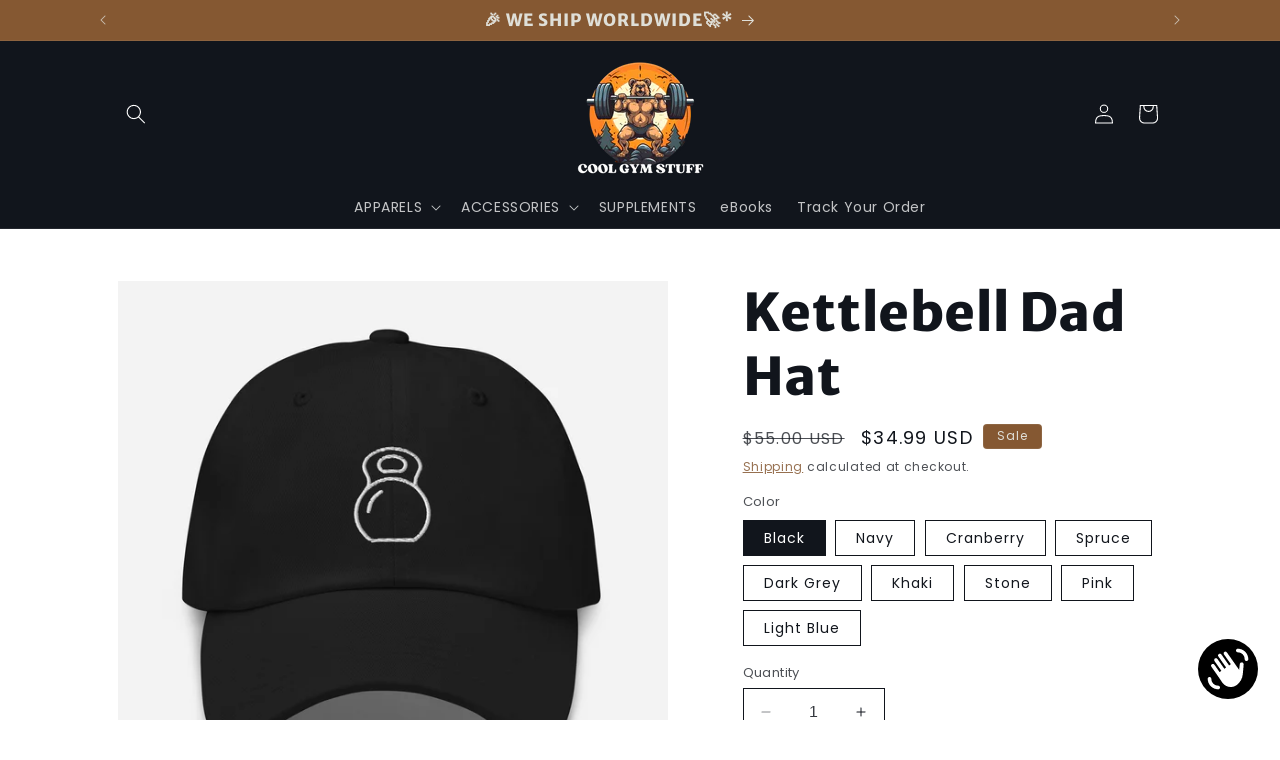

--- FILE ---
content_type: text/html; charset=utf-8
request_url: https://coolgymstuff.com/products/kettlebell-dad-hat
body_size: 84112
content:
<!doctype html>
<html class="no-js" lang="en">
  <head>

<!-- Thunder PageSpeed --->
<!-- Thunder Critical CSS --->

      <style>.button{--shadow-horizontal-offset:var(--buttons-shadow-horizontal-offset);--shadow-vertical-offset:var(--buttons-shadow-vertical-offset);--shadow-blur-radius:var(--buttons-shadow-blur-radius);--shadow-opacity:var(--buttons-shadow-opacity);--shadow-visible:var(--buttons-shadow-visible);--border-offset:var(--buttons-border-offset);--border-opacity:calc(1 - var(--buttons-border-opacity));border-radius:var(--buttons-radius-outset);position:relative}.button{min-width:calc(12rem + var(--buttons-border-width) * 2);min-height:calc(4.5rem + var(--buttons-border-width) * 2)}.button:before{content:"";position:absolute;top:0;right:0;bottom:0;left:0;z-index:-1;border-radius:var(--buttons-radius-outset);box-shadow:var(--shadow-horizontal-offset) var(--shadow-vertical-offset) var(--shadow-blur-radius) rgba(var(--color-shadow),var(--shadow-opacity))}.button:after{content:"";position:absolute;top:var(--buttons-border-width);right:var(--buttons-border-width);bottom:var(--buttons-border-width);left:var(--buttons-border-width);z-index:1;border-radius:var(--buttons-radius);box-shadow:0 0 0 calc(var(--buttons-border-width) + var(--border-offset)) rgba(var(--color-button-text),var(--border-opacity)),0 0 0 var(--buttons-border-width) rgba(var(--color-button),var(--alpha-button-background))}@supports not (inset:10px){.grid{margin-left:calc(-1 * var(--grid-mobile-horizontal-spacing))}.grid__item{padding-left:var(--grid-mobile-horizontal-spacing);padding-bottom:var(--grid-mobile-vertical-spacing)}}.shopify-payment-button__button{border-radius:4px;border:none;box-shadow:0 0 0 0 transparent;color:#fff;display:block;font-size:1em;font-weight:500;line-height:1;text-align:center;width:100%}.shopify-payment-button__more-options{background:0 0;border:0;display:block;font-size:1em;margin-top:1em;text-align:center;width:100%}.color-accent-1,.color-background-1,.color-inverse,body{color:rgba(var(--color-foreground),.75);background-color:rgb(var(--color-background))}:root{--font-body-family:Poppins,sans-serif;--font-body-style:normal;--font-body-weight:400;--font-body-weight-bold:700;--font-heading-family:"Merriweather Sans",sans-serif;--font-heading-style:normal;--font-heading-weight:800;--font-body-scale:1.0;--font-heading-scale:1.3;--media-padding:px;--media-border-opacity:0.1;--media-border-width:0px;--media-radius:0px;--media-shadow-opacity:0.0;--media-shadow-horizontal-offset:0px;--media-shadow-vertical-offset:4px;--media-shadow-blur-radius:5px;--media-shadow-visible:0;--page-width:120rem;--page-width-margin:0rem;--product-card-image-padding:0.2rem;--product-card-corner-radius:0.8rem;--product-card-text-alignment:left;--product-card-border-width:0.1rem;--product-card-border-opacity:0.1;--product-card-shadow-opacity:0.1;--product-card-shadow-visible:1;--product-card-shadow-horizontal-offset:0.4rem;--product-card-shadow-vertical-offset:0.4rem;--product-card-shadow-blur-radius:0.5rem;--collection-card-image-padding:0.0rem;--collection-card-corner-radius:0.0rem;--collection-card-text-alignment:left;--collection-card-border-width:0.0rem;--collection-card-border-opacity:0.1;--collection-card-shadow-opacity:0.0;--collection-card-shadow-visible:0;--collection-card-shadow-horizontal-offset:0.0rem;--collection-card-shadow-vertical-offset:0.4rem;--collection-card-shadow-blur-radius:0.5rem;--blog-card-image-padding:0.0rem;--blog-card-corner-radius:0.0rem;--blog-card-text-alignment:left;--blog-card-border-width:0.0rem;--blog-card-border-opacity:0.1;--blog-card-shadow-opacity:0.0;--blog-card-shadow-visible:0;--blog-card-shadow-horizontal-offset:0.0rem;--blog-card-shadow-vertical-offset:0.4rem;--blog-card-shadow-blur-radius:0.5rem;--badge-corner-radius:0.4rem;--popup-border-width:1px;--popup-border-opacity:1.0;--popup-corner-radius:0px;--popup-shadow-opacity:0.0;--popup-shadow-horizontal-offset:0px;--popup-shadow-vertical-offset:4px;--popup-shadow-blur-radius:5px;--drawer-border-width:1px;--drawer-border-opacity:1.0;--drawer-shadow-opacity:0.0;--drawer-shadow-horizontal-offset:0px;--drawer-shadow-vertical-offset:4px;--drawer-shadow-blur-radius:5px;--spacing-sections-desktop:0px;--spacing-sections-mobile:0px;--grid-desktop-vertical-spacing:40px;--grid-desktop-horizontal-spacing:40px;--grid-mobile-vertical-spacing:20px;--grid-mobile-horizontal-spacing:20px;--text-boxes-border-opacity:0.1;--text-boxes-border-width:0px;--text-boxes-radius:0px;--text-boxes-shadow-opacity:0.0;--text-boxes-shadow-visible:0;--text-boxes-shadow-horizontal-offset:0px;--text-boxes-shadow-vertical-offset:4px;--text-boxes-shadow-blur-radius:5px;--buttons-radius:0px;--buttons-radius-outset:0px;--buttons-border-width:1px;--buttons-border-opacity:1.0;--buttons-shadow-opacity:0.0;--buttons-shadow-visible:0;--buttons-shadow-horizontal-offset:0px;--buttons-shadow-vertical-offset:4px;--buttons-shadow-blur-radius:5px;--buttons-border-offset:0px;--inputs-radius:0px;--inputs-border-width:1px;--inputs-border-opacity:1.0;--inputs-shadow-opacity:0.0;--inputs-shadow-horizontal-offset:0px;--inputs-margin-offset:0px;--inputs-shadow-vertical-offset:2px;--inputs-shadow-blur-radius:5px;--inputs-radius-outset:0px;--variant-pills-radius:0px;--variant-pills-border-width:1px;--variant-pills-border-opacity:1.0;--variant-pills-shadow-opacity:0.0;--variant-pills-shadow-horizontal-offset:0px;--variant-pills-shadow-vertical-offset:4px;--variant-pills-shadow-blur-radius:5px}.h1,.h5,h1,h2,h5{font-family:var(--font-heading-family);font-style:var(--font-heading-style);font-weight:var(--font-heading-weight);letter-spacing:calc(var(--font-heading-scale) * .06rem);color:rgb(var(--color-foreground));line-height:calc(1 + .3/max(1,var(--font-heading-scale)));word-break:break-word}@media screen and (min-width:750px){body{font-size:1.6rem}.page-width{padding:0 5rem}.header.page-width,.utility-bar__grid.page-width{padding-left:3.2rem;padding-right:3.2rem}.grid{column-gap:var(--grid-desktop-horizontal-spacing);row-gap:var(--grid-desktop-vertical-spacing)}.grid__item{width:calc(25% - var(--grid-desktop-horizontal-spacing) * 3 / 4);max-width:calc(50% - var(--grid-desktop-horizontal-spacing)/ 2)}.grid--2-col-tablet .grid__item{width:calc(50% - var(--grid-desktop-horizontal-spacing)/ 2)}}@media screen and (max-width:749px){.grid--peek.slider--mobile{margin:0;width:100%}.grid--peek.slider--mobile .grid__item{box-sizing:content-box;margin:0}.grid--peek .grid__item{min-width:35%}.grid--peek.slider .grid__item:first-of-type{margin-left:1.5rem}.grid--peek.slider:after{margin-left:calc(-1 * var(--grid-mobile-horizontal-spacing))}.grid--peek .grid__item{width:calc(50% - var(--grid-mobile-horizontal-spacing) - 3rem)}.localization-form .button{word-break:break-all}}@media screen and (min-width:990px){.header:not(.drawer-menu).page-width{padding-left:5rem;padding-right:5rem}.large-up-hide{display:none!important}.header{grid-template-columns:1fr auto 1fr}.header--top-center{grid-template-areas:"left-icons heading icons" "navigation navigation navigation"}.header__heading-link{justify-self:start}.header--top-center .header__heading-link{justify-self:center;text-align:center}.menu-drawer__localization{display:none}.slider:not(.slider--everywhere):not(.slider--desktop)+.slider-buttons{display:none}}@media screen and (min-width:750px){.localization-form{padding:1rem 2rem 1rem 0}.localization-form:first-of-type{padding-left:0}.localization-form:only-child{justify-content:start;width:auto;margin:0 1rem 0 0}.localization-form:only-child .button,.localization-form:only-child .localization-form__select{margin:1rem 0}noscript .localization-form__select{min-width:20rem}.predictive-search{border-top:none;width:calc(100% + .2rem)}.header predictive-search{position:relative}.slider--mobile+.slider-buttons{display:none}}:root{--jdgm-primary-color:#399;--jdgm-secondary-color:rgba(51,153,153,0.1);--jdgm-star-color:#399;--jdgm-paginate-color:#399;--jdgm-border-radius:0}@media screen and (max-width:989px){.header__heading-link{text-align:center}noscript .localization-form:only-child{width:100%}.no-js slideshow-component .slider{padding-bottom:3rem}.no-js slider-component .slider{padding-bottom:3rem}}@media screen and (min-width:750px){.menu-drawer{width:40rem;border-width:0 var(--drawer-border-width) 0 0;border-style:solid;border-color:rgba(var(--color-foreground),var(--drawer-border-opacity))}.no-js .menu-drawer{height:auto}.price{margin-bottom:0}.price--large{font-size:1.8rem}.loading-overlay{left:0}}@media screen and (min-width:990px){.cart__empty-text{margin:0 0 3rem}header-drawer{display:none}.header{padding-top:0;padding-bottom:0}.product--medium:not(.product--no-media) .product__media-wrapper{max-width:55%;width:calc(55% - var(--grid-desktop-horizontal-spacing)/ 2)}.product--medium:not(.product--no-media) .product__info-wrapper{max-width:45%;width:calc(45% - var(--grid-desktop-horizontal-spacing)/ 2)}}@media screen and (max-width:749px){.predictive-search--header{right:0;left:0;top:100%}.slider.slider--mobile{position:relative;flex-wrap:inherit;overflow-x:auto;scroll-snap-type:x mandatory;scroll-behavior:smooth;scroll-padding-left:1.5rem;-webkit-overflow-scrolling:touch;margin-bottom:1rem}.slider--mobile:after{content:"";width:0;padding-left:1.5rem}.slider.slider--mobile .slider__slide{margin-bottom:0;padding-top:max(var(--focus-outline-padding),var(--shadow-padding-top));padding-bottom:max(var(--focus-outline-padding),var(--shadow-padding-bottom))}}@media screen and (min-width:750px){.cart__update-button{margin-bottom:0;margin-right:.8rem}.tax-note{margin-bottom:2.2rem;text-align:right}.cart__ctas{display:flex;gap:1rem}.section-header{margin-bottom:0}.product__info-container{max-width:60rem}.product__info-container .price--on-sale .price-item--regular{font-size:1.6rem}.product__info-container>:first-child{margin-top:0}.product__media-list{padding-right:calc(var(--media-shadow-horizontal-offset) * var(--media-shadow-visible))}.product-media-modal__content>.product__media-item--variant.product__media-item--variant{display:none}.product-media-modal__content>.product__media-item--variant:first-child{display:block}.product-media-modal__content{padding:2rem 11rem}.product-media-modal__content>*{width:100%}.product-media-modal__content>*+*{margin-top:2rem}.product-media-modal__toggle{right:5rem;top:2.2rem}.product-media-modal__dialog .global-media-settings--no-shadow{overflow:visible!important}}@media screen and (min-width:990px){.product--stacked .product__media-item{max-width:calc(50% - var(--grid-desktop-horizontal-spacing)/ 2)}.product:not(.product--columns) .product__media-list .product__media-item:first-child{width:100%;max-width:100%}.product__modal-opener .product__media-icon{opacity:0}.product-media-modal__content{padding:2rem 11rem}.product-media-modal__content>*+*{margin-top:1.5rem}.product-media-modal__content{padding-bottom:1.5rem}.product-media-modal__toggle{right:5rem}.thumbnail-list{grid-template-columns:repeat(4,1fr)}.product--medium .thumbnail-list{grid-template-columns:repeat(5,1fr)}}@media screen and (max-width:749px){.product-media-modal__dialog .global-media-settings{border:none;border-radius:0}.product__media-item{display:flex;align-items:center}.product__modal-opener{width:100%}.thumbnail-slider{display:flex;align-items:center}.thumbnail-slider .thumbnail-list.slider{display:flex;padding:.5rem;flex:1;scroll-padding-left:.5rem}.thumbnail-list__item.slider__slide{width:calc(33% - .6rem)}}.shopify-payment-button__button--hidden{visibility:hidden}.shopify-payment-button__button{border-radius:4px;border:none;box-shadow:0 0 0 0 transparent;color:#fff;display:block;font-size:1em;font-weight:500;line-height:1;text-align:center;width:100%;min-height:44px}.shopify-payment-button__button[disabled]{opacity:.6}.shopify-payment-button__button--unbranded{background-color:#1990c6;padding:1em 2em}.shopify-payment-button__more-options{background:0 0;border:0;display:block;font-size:1em;margin-top:1em;text-align:center;text-decoration:underline;width:100%}.shopify-payment-button__more-options[disabled]{opacity:.6}.color-background-1,:root{--color-background:255,255,255;--gradient-background:#ffffff;--color-foreground:17,21,28;--color-shadow:17,21,28;--color-button:133,88,50;--color-button-text:223,223,216;--color-secondary-button:255,255,255;--color-secondary-button-text:133,88,50;--color-link:133,88,50;--color-badge-foreground:17,21,28;--color-badge-background:255,255,255;--color-badge-border:17,21,28;--payment-terms-background-color:rgb(255 255 255)}.color-background-2{--color-background:255,255,255;--gradient-background:#ffffff;--color-foreground:17,21,28;--color-shadow:17,21,28;--color-button:17,21,28;--color-button-text:255,255,255;--color-secondary-button:255,255,255;--color-secondary-button-text:17,21,28;--color-link:17,21,28;--color-badge-foreground:17,21,28;--color-badge-background:255,255,255;--color-badge-border:17,21,28;--payment-terms-background-color:rgb(255 255 255)}.color-inverse{--color-background:17,21,28;--gradient-background:#11151c;--color-foreground:255,255,255;--color-shadow:17,21,28;--color-button:255,255,255;--color-button-text:17,21,28;--color-secondary-button:17,21,28;--color-secondary-button-text:255,255,255;--color-link:255,255,255;--color-badge-foreground:255,255,255;--color-badge-background:17,21,28;--color-badge-border:255,255,255;--payment-terms-background-color:rgb(17 21 28)}.color-accent-1{--color-background:133,88,50;--gradient-background:#855832;--color-foreground:223,223,216;--color-shadow:17,21,28;--color-button:223,223,216;--color-button-text:133,88,50;--color-secondary-button:133,88,50;--color-secondary-button-text:223,223,216;--color-link:223,223,216;--color-badge-foreground:223,223,216;--color-badge-background:133,88,50;--color-badge-border:223,223,216;--payment-terms-background-color:rgb(133 88 50)}.color-accent-1,.color-background-1,.color-background-2,.color-inverse,body{color:rgba(var(--color-foreground),.75);background-color:rgb(var(--color-background))}:root{--font-body-family:Poppins,sans-serif;--font-body-style:normal;--font-body-weight:400;--font-body-weight-bold:700;--font-heading-family:"Merriweather Sans",sans-serif;--font-heading-style:normal;--font-heading-weight:800;--font-body-scale:1.0;--font-heading-scale:1.3;--media-padding:px;--media-border-opacity:0.1;--media-border-width:0px;--media-radius:0px;--media-shadow-opacity:0.0;--media-shadow-horizontal-offset:0px;--media-shadow-vertical-offset:4px;--media-shadow-blur-radius:5px;--media-shadow-visible:0;--page-width:150rem;--page-width-margin:0rem;--product-card-image-padding:0.2rem;--product-card-corner-radius:0.8rem;--product-card-text-alignment:left;--product-card-border-width:0.1rem;--product-card-border-opacity:0.1;--product-card-shadow-opacity:0.1;--product-card-shadow-visible:1;--product-card-shadow-horizontal-offset:0.4rem;--product-card-shadow-vertical-offset:0.4rem;--product-card-shadow-blur-radius:0.5rem;--collection-card-image-padding:0.0rem;--collection-card-corner-radius:0.0rem;--collection-card-text-alignment:left;--collection-card-border-width:0.0rem;--collection-card-border-opacity:0.1;--collection-card-shadow-opacity:0.0;--collection-card-shadow-visible:0;--collection-card-shadow-horizontal-offset:0.0rem;--collection-card-shadow-vertical-offset:0.4rem;--collection-card-shadow-blur-radius:0.5rem;--blog-card-image-padding:0.0rem;--blog-card-corner-radius:0.0rem;--blog-card-text-alignment:left;--blog-card-border-width:0.0rem;--blog-card-border-opacity:0.1;--blog-card-shadow-opacity:0.0;--blog-card-shadow-visible:0;--blog-card-shadow-horizontal-offset:0.0rem;--blog-card-shadow-vertical-offset:0.4rem;--blog-card-shadow-blur-radius:0.5rem;--badge-corner-radius:0.4rem;--popup-border-width:1px;--popup-border-opacity:1.0;--popup-corner-radius:0px;--popup-shadow-opacity:0.0;--popup-shadow-horizontal-offset:0px;--popup-shadow-vertical-offset:4px;--popup-shadow-blur-radius:5px;--drawer-border-width:1px;--drawer-border-opacity:1.0;--drawer-shadow-opacity:0.0;--drawer-shadow-horizontal-offset:0px;--drawer-shadow-vertical-offset:4px;--drawer-shadow-blur-radius:5px;--spacing-sections-desktop:0px;--spacing-sections-mobile:0px;--grid-desktop-vertical-spacing:40px;--grid-desktop-horizontal-spacing:40px;--grid-mobile-vertical-spacing:20px;--grid-mobile-horizontal-spacing:20px;--text-boxes-border-opacity:0.1;--text-boxes-border-width:0px;--text-boxes-radius:0px;--text-boxes-shadow-opacity:0.0;--text-boxes-shadow-visible:0;--text-boxes-shadow-horizontal-offset:0px;--text-boxes-shadow-vertical-offset:4px;--text-boxes-shadow-blur-radius:5px;--buttons-radius:0px;--buttons-radius-outset:0px;--buttons-border-width:1px;--buttons-border-opacity:1.0;--buttons-shadow-opacity:0.0;--buttons-shadow-visible:0;--buttons-shadow-horizontal-offset:0px;--buttons-shadow-vertical-offset:4px;--buttons-shadow-blur-radius:5px;--buttons-border-offset:0px;--inputs-radius:0px;--inputs-border-width:1px;--inputs-border-opacity:1.0;--inputs-shadow-opacity:0.0;--inputs-shadow-horizontal-offset:0px;--inputs-margin-offset:0px;--inputs-shadow-vertical-offset:2px;--inputs-shadow-blur-radius:5px;--inputs-radius-outset:0px;--variant-pills-radius:0px;--variant-pills-border-width:1px;--variant-pills-border-opacity:1.0;--variant-pills-shadow-opacity:0.0;--variant-pills-shadow-horizontal-offset:0px;--variant-pills-shadow-vertical-offset:4px;--variant-pills-shadow-blur-radius:5px}*,::after,::before{box-sizing:inherit}html{box-sizing:border-box;font-size:calc(var(--font-body-scale) * 62.5%);height:100%}body{display:grid;grid-template-rows:auto auto 1fr auto;grid-template-columns:100%;min-height:100%;margin:0;font-size:1.5rem;letter-spacing:.06rem;line-height:calc(1 + .8 / var(--font-body-scale));font-family:var(--font-body-family);font-style:var(--font-body-style);font-weight:var(--font-body-weight)}@media screen and (min-width:750px){.product__media-wrapper .slider-mobile-gutter .slider-button{display:none}.product-media-container{max-width:100%}.product-media-container.constrain-height{--viewport-offset:170px;--constrained-min-height:500px}body{font-size:1.6rem}}:root{--alpha-button-background:1;--alpha-button-border:1;--alpha-link:.85;--alpha-badge-border:.1}.collection-card-wrapper .card{--border-radius:var(--collection-card-corner-radius);--border-width:var(--collection-card-border-width);--border-opacity:var(--collection-card-border-opacity);--shadow-horizontal-offset:var(--collection-card-shadow-horizontal-offset);--shadow-vertical-offset:var(--collection-card-shadow-vertical-offset);--shadow-blur-radius:var(--collection-card-shadow-blur-radius);--shadow-opacity:var(--collection-card-shadow-opacity);--shadow-visible:var(--collection-card-shadow-visible);--image-padding:var(--collection-card-image-padding);--text-alignment:var(--collection-card-text-alignment)}.contains-media,.global-media-settings{--border-radius:var(--media-radius);--border-width:var(--media-border-width);--border-opacity:var(--media-border-opacity);--shadow-horizontal-offset:var(--media-shadow-horizontal-offset);--shadow-vertical-offset:var(--media-shadow-vertical-offset);--shadow-blur-radius:var(--media-shadow-blur-radius);--shadow-opacity:var(--media-shadow-opacity);--shadow-visible:var(--media-shadow-visible)}html.no-js .no-js-hidden{display:none!important}.page-width{max-width:var(--page-width);margin:0 auto;padding:0 1.5rem}.utility-bar__grid.page-width{padding-left:3rem;padding-right:3rem}@media screen and (min-width:750px){.page-width{padding:0 5rem}.header.page-width,.utility-bar__grid.page-width{padding-left:3.2rem;padding-right:3.2rem}}.isolate{position:relative;z-index:0}.list-unstyled{margin:0;padding:0;list-style:none}.hidden{display:none!important}.visually-hidden{position:absolute!important;overflow:hidden;width:1px;height:1px;margin:-1px;padding:0;border:0;clip:rect(0 0 0 0);word-wrap:normal!important}.visually-hidden--inline{margin:0;height:1em}.text-body{font-size:1.5rem;letter-spacing:.06rem;line-height:calc(1 + .8 / var(--font-body-scale));font-family:var(--font-body-family);font-style:var(--font-body-style);font-weight:var(--font-body-weight)}.h1,.h5,h1,h2,h3,h5{font-family:var(--font-heading-family);font-style:var(--font-heading-style);font-weight:var(--font-heading-weight);letter-spacing:calc(var(--font-heading-scale) * .06rem);color:rgb(var(--color-foreground));line-height:calc(1 + .3/max(1,var(--font-heading-scale)));word-break:break-word}.h1,h1{font-size:calc(var(--font-heading-scale) * 3rem)}@media only screen and (min-width:750px){.h1,h1{font-size:calc(var(--font-heading-scale) * 4rem)}}h2{font-size:calc(var(--font-heading-scale) * 2rem)}@media only screen and (min-width:750px){h2{font-size:calc(var(--font-heading-scale) * 2.4rem)}}h3{font-size:calc(var(--font-heading-scale) * 1.7rem)}@media only screen and (min-width:750px){h3{font-size:calc(var(--font-heading-scale) * 1.8rem)}}.h5,h5{font-size:calc(var(--font-heading-scale) * 1.2rem)}@media only screen and (min-width:750px){.h5,h5{font-size:calc(var(--font-heading-scale) * 1.3rem)}}.caption{font-size:1rem;letter-spacing:.07rem;line-height:calc(1 + .7 / var(--font-body-scale))}@media screen and (min-width:750px){.caption{font-size:1.2rem}}.caption-large,.field__input,.form__label,.select__select{font-size:1.3rem;line-height:calc(1 + .5 / var(--font-body-scale));letter-spacing:.04rem}@media screen and (max-width:749px){.small-hide{display:none!important}}@media screen and (min-width:750px) and (max-width:989px){.medium-hide{display:none!important}}@media screen and (min-width:990px){.header:not(.drawer-menu).page-width{padding-left:5rem;padding-right:5rem}.large-up-hide{display:none!important}}.center{text-align:center}div:empty,h5:empty,p:empty{display:none}.link{display:inline-block;border:none;box-shadow:none;text-decoration:underline;text-underline-offset:.3rem;color:rgb(var(--color-link));background-color:transparent;font-size:1.4rem;font-family:inherit}.link--text{color:rgb(var(--color-foreground))}.full-unstyled-link{text-decoration:none;color:currentColor;display:block}details>*{box-sizing:border-box}@media (prefers-reduced-motion){.motion-reduce{animation:none!important}}:root{--duration-short:.1s;--duration-default:.2s;--duration-announcement-bar:.25s;--duration-medium:.3s;--duration-long:.5s;--duration-extra-long:.6s;--duration-extended:3s;--ease-out-slow:cubic-bezier(0, 0, .3, 1);--animation-slide-in:slideIn var(--duration-extra-long) var(--ease-out-slow) forwards;--animation-fade-in:fadeIn var(--duration-extra-long) var(--ease-out-slow)}.icon-arrow{width:1.5rem}h3 .icon-arrow{width:calc(var(--font-heading-scale) * 1.5rem)}.animate-arrow .icon-arrow path{transform:translate(-.25rem)}summary{list-style:none;position:relative}summary .icon-caret{position:absolute;height:.6rem;right:1.5rem;top:calc(50% - .2rem)}summary::-webkit-details-marker{display:none}.focus-none{box-shadow:none!important;outline:0!important}.grid{display:flex;flex-wrap:wrap;margin-bottom:2rem;padding:0;list-style:none;column-gap:var(--grid-mobile-horizontal-spacing);row-gap:var(--grid-mobile-vertical-spacing)}.grid__item{width:calc(25% - var(--grid-mobile-horizontal-spacing) * 3 / 4);max-width:calc(50% - var(--grid-mobile-horizontal-spacing)/ 2);flex-grow:1;flex-shrink:0}.grid--1-col .grid__item{max-width:100%;width:100%}@media screen and (min-width:750px){.grid{column-gap:var(--grid-desktop-horizontal-spacing);row-gap:var(--grid-desktop-vertical-spacing)}.grid__item{width:calc(25% - var(--grid-desktop-horizontal-spacing) * 3 / 4);max-width:calc(50% - var(--grid-desktop-horizontal-spacing)/ 2)}.grid--2-col-tablet .grid__item{width:calc(50% - var(--grid-desktop-horizontal-spacing)/ 2)}}@media screen and (max-width:749px){.grid--peek.slider--mobile{margin:0;width:100%}.grid--peek.slider--mobile .grid__item{box-sizing:content-box;margin:0}.grid--peek .grid__item{min-width:35%}.grid--peek.slider .grid__item:first-of-type{margin-left:1.5rem}.grid--peek.slider:after{margin-left:calc(-1 * var(--grid-mobile-horizontal-spacing))}.grid--peek .grid__item{width:calc(50% - var(--grid-mobile-horizontal-spacing) - 3rem)}.localization-form .button{word-break:break-all}}.media{display:block;background-color:rgba(var(--color-foreground),.1);position:relative;overflow:hidden}.media--transparent{background-color:transparent}.media>:not(.zoom):not(.deferred-media__poster-button){display:block;max-width:100%;position:absolute;top:0;left:0;height:100%;width:100%}.media>img{object-fit:cover;object-position:center center}.button--secondary,.button--tertiary{--color-button:var(--color-secondary-button);--color-button-text:var(--color-secondary-button-text)}.button--tertiary{--alpha-button-background:0;--alpha-button-border:.2}.button,button.shopify-payment-button__button--unbranded{--shadow-horizontal-offset:var(--buttons-shadow-horizontal-offset);--shadow-vertical-offset:var(--buttons-shadow-vertical-offset);--shadow-blur-radius:var(--buttons-shadow-blur-radius);--shadow-opacity:var(--buttons-shadow-opacity);--shadow-visible:var(--buttons-shadow-visible);--border-offset:var(--buttons-border-offset);--border-opacity:calc(1 - var(--buttons-border-opacity));border-radius:var(--buttons-radius-outset);position:relative}.button,button.shopify-payment-button__button--unbranded{min-width:calc(12rem + var(--buttons-border-width) * 2);min-height:calc(4.5rem + var(--buttons-border-width) * 2)}.button{display:inline-flex;justify-content:center;align-items:center;border:0;padding:0 3rem;font:inherit;font-size:1.5rem;text-decoration:none;color:rgb(var(--color-button-text));-webkit-appearance:none;appearance:none;background-color:rgba(var(--color-button),var(--alpha-button-background))}.button:before,.shopify-payment-button__button--unbranded:before{content:"";position:absolute;top:0;right:0;bottom:0;left:0;z-index:-1;border-radius:var(--buttons-radius-outset);box-shadow:var(--shadow-horizontal-offset) var(--shadow-vertical-offset) var(--shadow-blur-radius) rgba(var(--color-shadow),var(--shadow-opacity))}.button:after,.shopify-payment-button__button--unbranded:after{content:"";position:absolute;top:var(--buttons-border-width);right:var(--buttons-border-width);bottom:var(--buttons-border-width);left:var(--buttons-border-width);z-index:1;border-radius:var(--buttons-radius);box-shadow:0 0 0 calc(var(--buttons-border-width) + var(--border-offset)) rgba(var(--color-button-text),var(--border-opacity)),0 0 0 var(--buttons-border-width) rgba(var(--color-button),var(--alpha-button-background))}.button--secondary:after{--border-opacity:var(--buttons-border-opacity)}.button{font-size:1.5rem;letter-spacing:.1rem;line-height:calc(1 + .2 / var(--font-body-scale))}.button--tertiary{font-size:1.2rem;padding:1rem 1.5rem;min-width:calc(9rem + var(--buttons-border-width) * 2);min-height:calc(3.5rem + var(--buttons-border-width) * 2)}.button:disabled{opacity:.5}.button--full-width{display:flex;width:100%}.field__input,.select__select{-webkit-appearance:none;appearance:none;background-color:rgb(var(--color-background));color:rgb(var(--color-foreground));font-size:1.6rem;width:100%;box-sizing:border-box;border-radius:var(--inputs-radius);height:4.5rem;min-height:calc(var(--inputs-border-width) * 2);min-width:calc(7rem + (var(--inputs-border-width) * 2));position:relative;border:0}.field:before,.localization-form__select:before,.select:before{content:"";position:absolute;top:0;right:0;bottom:0;left:0;border-radius:var(--inputs-radius-outset);box-shadow:var(--inputs-shadow-horizontal-offset) var(--inputs-shadow-vertical-offset) var(--inputs-shadow-blur-radius) rgba(var(--color-shadow),var(--inputs-shadow-opacity));z-index:-1}.field:after,.localization-form__select:after,.select:after{content:"";position:absolute;top:var(--inputs-border-width);right:var(--inputs-border-width);bottom:var(--inputs-border-width);left:var(--inputs-border-width);border:.1rem solid transparent;border-radius:var(--inputs-radius);box-shadow:0 0 0 var(--inputs-border-width) rgba(var(--color-foreground),var(--inputs-border-opacity));z-index:1}.select__select{font-family:var(--font-body-family);font-style:var(--font-body-style);font-weight:var(--font-body-weight);font-size:1.2rem;color:rgba(var(--color-foreground),.75)}.select{display:flex;position:relative;width:100%}.select .icon-caret{height:.6rem;position:absolute;top:calc(50% - .2rem);right:calc(var(--inputs-border-width) + 1.5rem)}.select__select{line-height:calc(1 + .6 / var(--font-body-scale));padding:0 calc(var(--inputs-border-width) + 3rem) 0 2rem;margin:var(--inputs-border-width);min-height:calc(var(--inputs-border-width) * 2)}.field{position:relative;width:100%;display:flex}.field__input{flex-grow:1;text-align:left;padding:1.5rem;margin:var(--inputs-border-width)}.field__label{font-size:1.6rem;left:calc(var(--inputs-border-width) + 2rem);top:calc(1rem + var(--inputs-border-width));margin-bottom:0;position:absolute;color:rgba(var(--color-foreground),.75);letter-spacing:.1rem;line-height:1.5}.field__input:-webkit-autofill~.field__label{font-size:1rem;top:calc(var(--inputs-border-width) + .5rem);left:calc(var(--inputs-border-width) + 2rem);letter-spacing:.04rem}.field__input:-webkit-autofill{padding:2.2rem 1.5rem .8rem 2rem;margin:var(--inputs-border-width)}.field__input::-webkit-search-cancel-button{display:none}.field__button{align-items:center;background-color:transparent;border:0;color:currentColor;display:flex;height:4.4rem;justify-content:center;overflow:hidden;padding:0;position:absolute;right:0;top:0;width:4.4rem}.field__button>svg{height:2.5rem;width:2.5rem}.field__input:-webkit-autofill~.field__button,.field__input:-webkit-autofill~.field__label{color:#000}.form__label{display:block;margin-bottom:.6rem}.quantity{color:rgba(var(--color-foreground));position:relative;width:calc(14rem / var(--font-body-scale) + var(--inputs-border-width) * 2);display:flex;border-radius:var(--inputs-radius);min-height:calc((var(--inputs-border-width) * 2) + 4.5rem)}.quantity:after{content:"";position:absolute;top:var(--inputs-border-width);right:var(--inputs-border-width);bottom:var(--inputs-border-width);left:var(--inputs-border-width);border:.1rem solid transparent;border-radius:var(--inputs-radius);box-shadow:0 0 0 var(--inputs-border-width) rgba(var(--color-foreground),var(--inputs-border-opacity));z-index:1}.quantity:before{background:rgb(var(--color-background));content:"";position:absolute;top:0;right:0;bottom:0;left:0;border-radius:var(--inputs-radius-outset);box-shadow:var(--inputs-shadow-horizontal-offset) var(--inputs-shadow-vertical-offset) var(--inputs-shadow-blur-radius) rgba(var(--color-shadow),var(--inputs-shadow-opacity));z-index:-1}.quantity__input{color:currentColor;font-size:1.6rem;font-weight:500;opacity:.85;text-align:center;background-color:transparent;border:0;padding:0 .5rem;width:100%;flex-grow:1;-webkit-appearance:none;appearance:none}.quantity__button{width:calc(4.5rem / var(--font-body-scale));flex-shrink:0;font-size:1.8rem;border:0;background-color:transparent;display:flex;align-items:center;justify-content:center;color:rgb(var(--color-foreground));padding:0}.quantity__button:first-child{margin-left:calc(var(--inputs-border-width))}.quantity__button:last-child{margin-right:calc(var(--inputs-border-width))}.quantity__button svg{width:1rem}.quantity__input:-webkit-autofill{box-shadow:0 0 0 10rem rgb(var(--color-background)) inset!important;-webkit-box-shadow:0 0 0 10rem rgb(var(--color-background)) inset!important}.quantity__input::-webkit-inner-spin-button,.quantity__input::-webkit-outer-spin-button{-webkit-appearance:none;margin:0}.quantity__input[type=number]{-moz-appearance:textfield}.quantity__rules{margin-top:1.2rem;position:relative;font-size:1.2rem}.quantity__rules-cart{position:relative}.modal__toggle{list-style-type:none}.modal__toggle-close{display:none}.modal__toggle-open{display:flex}.no-js .modal__close-button.link{display:none}.modal__close-button.link{display:flex;justify-content:center;align-items:center;padding:0;height:4.4rem;width:4.4rem;background-color:transparent}.modal__close-button .icon{width:1.7rem;height:1.7rem}.modal__content{position:absolute;top:0;left:0;right:0;bottom:0;background:rgb(var(--color-background));z-index:4;display:flex;justify-content:center;align-items:center}.utility-bar{height:100%}.utility-bar--bottom-border{border-bottom:.1rem solid rgba(var(--color-foreground),.08)}.utility-bar__grid{display:grid;grid-template-columns:1fr;grid-template-areas:"announcements"}.utility-bar__grid .list-social{justify-content:flex-start;align-content:center;margin-left:-1.2rem;grid-area:social-icons}.announcement-bar,.announcement-bar__announcement{color:rgb(var(--color-foreground));width:100%;height:100%;display:flex;justify-content:center;flex-wrap:wrap;align-content:center;grid-area:announcements}.announcement-bar .slider--everywhere{margin-bottom:0;scroll-behavior:auto}.announcement-bar-slider,.announcement-bar-slider .slider,.utility-bar__grid .announcement-bar-slider{width:100%}.announcement-bar .slider-button--next{margin-right:-1.5rem;min-width:44px}.announcement-bar .slider-button--prev{margin-left:-1.5rem;min-width:44px}.localization-wrapper{grid-area:language-currency;align-self:center;display:flex;justify-content:flex-end}@media screen and (min-width:990px){.announcement-bar-slider{width:60%}.announcement-bar .slider-button{height:3.8rem}}.announcement-bar__link{display:flex;width:100%;text-decoration:none;height:100%;justify-content:center;align-items:center}.announcement-bar__link .icon-arrow{display:inline-block;margin-left:.8rem;vertical-align:middle;margin-bottom:.2rem}.announcement-bar__message{text-align:center;padding:1rem 0;margin:0;letter-spacing:.1rem;min-height:3.8rem}.section-header.shopify-section-group-header-group{z-index:3}.shopify-section-group-header-group{z-index:4}.header-wrapper{display:block;position:relative;background-color:rgb(var(--color-background))}.header-wrapper--border-bottom{border-bottom:.1rem solid rgba(var(--color-foreground),.08)}.header{display:grid;grid-template-areas:"left-icons heading icons";grid-template-columns:1fr 2fr 1fr;align-items:center}.header>.header__heading-link{line-height:0}.header__heading,.header__heading-link{grid-area:heading;justify-self:center}.header__heading-link{display:inline-block;padding:.75rem;text-decoration:none;word-break:break-word}.header__heading-logo{height:auto;max-width:100%}.header__heading-logo-wrapper{width:100%;display:inline-block}@media screen and (min-width:990px){.header{grid-template-columns:1fr auto 1fr}.header--top-center{grid-template-areas:"left-icons heading icons" "navigation navigation navigation"}.header__heading-link{justify-self:start}.header--top-center .header__heading-link{justify-self:center;text-align:center}}.header__icons{display:flex;grid-area:icons;justify-self:end;padding-right:.8rem}.header__icon span,.header__icon:not(.header__icon--summary){display:flex;align-items:center;justify-content:center}.header__icon{color:rgb(var(--color-foreground))}.header__icon span{height:100%}.header__icon:after{content:none}.header__icon .icon{height:2rem;width:2rem;fill:none;vertical-align:middle}.header__icon,.header__icon--cart .icon{height:4.4rem;width:4.4rem;padding:0}.header__icon--cart{position:relative;margin-right:-1.2rem}.header>.header__search{grid-area:left-icons;justify-self:start}.header--top-center header-drawer{grid-area:left-icons}.header__search{display:inline-flex;line-height:0}.header--top-center>.header__search{display:none}.header--top-center *>.header__search{display:inline-flex}@media screen and (min-width:990px){.header--top-center>.header__search{display:inline-flex}.header--top-center *>.header__search{display:none}}.no-js .predictive-search{display:none}.search-modal{opacity:0;border-bottom:.1rem solid rgba(var(--color-foreground),.08);min-height:calc(100% + var(--inputs-margin-offset) + (2 * var(--inputs-border-width)));height:100%}.search-modal__content{display:flex;align-items:center;justify-content:center;width:100%;height:100%;padding:0 5rem 0 1rem;line-height:calc(1 + .8 / var(--font-body-scale));position:relative}.search-modal__content-bottom{bottom:calc((var(--inputs-margin-offset)/ 2))}.search-modal__form{width:100%}.search-modal__close-button{position:absolute;right:.3rem}@media screen and (min-width:750px){.search-modal__close-button{right:1rem}.search-modal__content{padding:0 6rem}}@media screen and (min-width:990px){.search-modal__form{max-width:74.2rem}.search-modal__close-button{position:initial;margin-left:.5rem}}.header__icon--menu .icon{display:block;position:absolute;opacity:1;transform:scale(1)}details:not([open])>.header__icon--menu .icon-close{visibility:hidden;opacity:0;transform:scale(.8)}.header__inline-menu{margin-left:-1.2rem;grid-area:navigation;display:none}.header--top-center .header__heading-link,.header--top-center .header__inline-menu{margin-left:0}@media screen and (min-width:990px){.header__inline-menu{display:block}.header--top-center .header__inline-menu{justify-self:center}.header--top-center .header__inline-menu>.list-menu--inline{justify-content:center}}.header__menu-item{padding:1.2rem;text-decoration:none;color:rgba(var(--color-foreground),.75)}.global-settings-popup,.header__submenu.global-settings-popup{border-radius:var(--popup-corner-radius);border-color:rgba(var(--color-foreground),var(--popup-border-opacity));border-style:solid;border-width:var(--popup-border-width);box-shadow:var(--popup-shadow-horizontal-offset) var(--popup-shadow-vertical-offset) var(--popup-shadow-blur-radius) rgba(var(--color-shadow),var(--popup-shadow-opacity));z-index:-1}.header__submenu.list-menu{padding:1rem 0}.header__submenu .header__menu-item:after{right:2rem}.header__submenu .header__menu-item{justify-content:space-between;padding:.8rem 2rem}.header__menu-item .icon-caret{right:.8rem}header-menu>details{position:relative}.badge{border:1px solid transparent;border-radius:var(--badge-corner-radius);display:inline-block;font-size:1.2rem;letter-spacing:.1rem;line-height:1;padding:.5rem 1.3rem .6rem;text-align:center;background-color:rgb(var(--color-badge-background));border-color:rgba(var(--color-badge-border),var(--alpha-badge-border));color:rgb(var(--color-badge-foreground));word-break:break-word}.gradient{background:rgb(var(--color-background));background:var(--gradient-background);background-attachment:fixed}@media screen and (forced-colors:active){.path{stroke:CanvasText}.product-form__input input[type=radio]:checked+label{text-decoration:underline}.icon{color:CanvasText;fill:CanvasText!important}}.ratio{display:flex;position:relative;align-items:stretch}.ratio:before{content:"";width:0;height:0;padding-bottom:var(--ratio-percent)}.global-media-settings{position:relative;border:var(--media-border-width) solid rgba(var(--color-foreground),var(--media-border-opacity));border-radius:var(--media-radius);overflow:visible!important;background-color:rgb(var(--color-background))}.global-media-settings:after{content:"";position:absolute;top:calc(var(--media-border-width) * -1);right:calc(var(--media-border-width) * -1);bottom:calc(var(--media-border-width) * -1);left:calc(var(--media-border-width) * -1);border-radius:var(--media-radius);box-shadow:var(--media-shadow-horizontal-offset) var(--media-shadow-vertical-offset) var(--media-shadow-blur-radius) rgba(var(--color-shadow),var(--media-shadow-opacity));z-index:-1}.global-media-settings--no-shadow{overflow:hidden!important}.global-media-settings--no-shadow:after{content:none}.global-media-settings img{border-radius:calc(var(--media-radius) - var(--media-border-width))}@supports not (inset:10px){.grid{margin-left:calc(-1 * var(--grid-mobile-horizontal-spacing))}.grid__item{padding-left:var(--grid-mobile-horizontal-spacing);padding-bottom:var(--grid-mobile-vertical-spacing)}@media screen and (min-width:750px){.grid{margin-left:calc(-1 * var(--grid-desktop-horizontal-spacing))}.grid__item{padding-left:var(--grid-desktop-horizontal-spacing);padding-bottom:var(--grid-desktop-vertical-spacing)}}@media screen and (min-width:749px){.grid--peek .grid__item{padding-left:var(--grid-mobile-horizontal-spacing)}}}@media (forced-colors:active){.button{border:1px solid transparent}}.rte:after{clear:both;content:"";display:block}.rte>:first-child{margin-top:0}.rte>:last-child{margin-bottom:0}.rte a{color:rgba(var(--color-link),var(--alpha-link));text-underline-offset:.3rem;text-decoration-thickness:.1rem}@media (prefers-reduced-motion:no-preference){.scroll-trigger.animate--fade-in,.scroll-trigger.animate--slide-in{opacity:.01}.scroll-trigger.animate--slide-in{transform:translateY(2rem)}.scroll-trigger:not(.scroll-trigger--offscreen).animate--fade-in{opacity:1;animation:var(--animation-fade-in)}.scroll-trigger:not(.scroll-trigger--offscreen).animate--slide-in{animation:var(--animation-slide-in);animation-delay:calc(var(--animation-order) * 75ms)}}.page-width{max-width:90%}.localization-form{display:flex;flex-direction:column;flex:auto 1 0;padding:1rem;margin:0 auto}.localization-form:only-child{display:inline-flex;flex-wrap:wrap;flex:initial;padding:1rem 0}.localization-form:only-child .button,.localization-form:only-child .localization-form__select{margin:1rem 1rem .5rem;flex-grow:1}@media screen and (min-width:750px){.localization-form{padding:1rem 2rem 1rem 0}.localization-form:first-of-type{padding-left:0}.localization-form:only-child{justify-content:start;width:auto;margin:0 1rem 0 0}.localization-form:only-child .button,.localization-form:only-child .localization-form__select{margin:1rem 0}noscript .localization-form__select{min-width:20rem}}@media screen and (max-width:989px){.header__heading-link{text-align:center}noscript .localization-form:only-child{width:100%}}.localization-form .button{padding:1rem}.localization-form__currency{display:inline-block}.localization-form__select{border-radius:var(--inputs-radius-outset);position:relative;margin-bottom:1.5rem;padding-left:1rem;text-align:left;min-height:calc(4rem + var(--inputs-border-width) * 2);min-width:calc(7rem + var(--inputs-border-width) * 2)}.disclosure__button.localization-form__select{padding:calc(2rem + var(--inputs-border-width));background:rgb(var(--color-background))}noscript .localization-form__select{padding-left:0}.localization-form__select .icon-caret{position:absolute;content:"";height:.6rem;right:calc(var(--inputs-border-width) + 1.5rem);top:calc(50% - .2rem)}.localization-selector.link{text-decoration:none;appearance:none;-webkit-appearance:none;-moz-appearance:none;color:rgb(var(--color-foreground));width:100%;padding-right:4rem;padding-bottom:1.5rem}noscript .localization-selector.link{padding-top:1.5rem;padding-left:1.5rem}.disclosure .localization-form__select{padding-top:1.5rem}.localization-selector option{color:#000}.localization-selector+.disclosure__list-wrapper{opacity:1;animation:animateLocalization var(--duration-default) ease}.disclosure{position:relative}.disclosure__button{align-items:center;display:flex;height:4rem;padding:0 1.5rem;font-size:1.3rem;background-color:transparent}.disclosure__list-wrapper{border-width:var(--popup-border-width);border-style:solid;border-color:rgba(var(--color-foreground),var(--popup-border-opacity));overflow:hidden;position:absolute;bottom:100%;transform:translateY(-1rem);z-index:2;background-color:rgb(var(--color-background));border-radius:var(--popup-corner-radius);box-shadow:var(--popup-shadow-horizontal-offset) var(--popup-shadow-vertical-offset) var(--popup-shadow-blur-radius) rgba(var(--color-shadow),var(--popup-shadow-opacity))}.disclosure__list{position:relative;overflow-y:auto;font-size:1.4rem;padding-bottom:.5rem;padding-top:.5rem;scroll-padding:.5rem 0;min-height:8.2rem;max-height:20.65rem;max-width:22rem;min-width:12rem;width:max-content}.disclosure__item{position:relative}.disclosure__link{display:block;padding:.95rem 3.5rem .95rem 2rem;text-decoration:none;line-height:calc(1 + .8 / var(--font-body-scale));color:rgba(var(--color-foreground),.75);word-break:break-word}.disclosure__link--active{text-decoration:underline}.header-localization .localization-form:only-child{margin:0;padding:0}.header-localization .disclosure .localization-form__select{font-size:1.4rem;letter-spacing:.06rem;height:auto;min-height:initial;background:0 0}.header-localization .localization-form__select.link:after,.header-localization .localization-form__select.link:before{box-shadow:none}.desktop-localization-wrapper{display:flex;flex-wrap:wrap;justify-content:flex-end}@media screen and (min-width:990px){.menu-drawer__localization{display:none}.slider:not(.slider--everywhere):not(.slider--desktop)+.slider-buttons{display:none}}.menu-drawer__localization localization-form{display:block}.menu-drawer__localization .localization-form__select{background-color:initial;margin-top:0;padding:1rem 3.6rem 1rem 0}.menu-drawer__localization .localization-form{padding:0}.menu-drawer__localization .localization-form:only-child .localization-form__select{margin:0}.menu-drawer__localization+.list-social{margin-top:1rem}.menu-drawer__localization noscript .localization-form__select{padding:initial}.predictive-search{display:none;position:absolute;top:calc(100% + .1rem);left:-.1rem;border-width:var(--popup-border-width);border-style:solid;border-color:rgba(var(--color-foreground),var(--popup-border-opacity));background-color:rgb(var(--color-background));z-index:3;border-bottom-right-radius:var(--popup-corner-radius);border-bottom-left-radius:var(--popup-corner-radius);box-shadow:var(--popup-shadow-horizontal-offset) var(--popup-shadow-vertical-offset) var(--popup-shadow-blur-radius) rgba(var(--color-shadow),var(--popup-shadow-opacity));overflow-y:auto;-webkit-overflow-scrolling:touch}predictive-search .spinner{width:1.5rem;height:1.5rem;line-height:0}predictive-search:not([loading]) .predictive-search__loading-state{display:none}.predictive-search__item-content{grid-area:product-content;display:flex;flex-direction:column}.predictive-search__image{grid-area:product-image;object-fit:contain;font-family:"object-fit: contain"}:root{--jdgm-primary-color:#399;--jdgm-secondary-color:rgba(51,153,153,0.1);--jdgm-star-color:#399;--jdgm-write-review-text-color:white;--jdgm-write-review-bg-color:#339999;--jdgm-paginate-color:#399;--jdgm-border-radius:0}.jdgm-widget.jdgm-widget{display:block}.drawer{visibility:hidden}slideshow-component{position:relative;display:flex;flex-direction:column}.slideshow__slide{padding:0;position:relative;display:flex;flex-direction:column;visibility:visible}slideshow-component:not(.page-width) .slider-buttons{border-right:0;border-left:0}slider-component{--desktop-margin-left-first-item:max( 5rem, calc((100vw - var(--page-width) + 10rem - var(--grid-desktop-horizontal-spacing)) / 2) );position:relative;display:block}@media screen and (max-width:989px){.no-js slideshow-component .slider{padding-bottom:3rem}.no-js slider-component .slider{padding-bottom:3rem}}.slider__slide{--focus-outline-padding:.5rem;--shadow-padding-top:calc((var(--shadow-vertical-offset) * -1 + var(--shadow-blur-radius)) * var(--shadow-visible));--shadow-padding-bottom:calc((var(--shadow-vertical-offset) + var(--shadow-blur-radius)) * var(--shadow-visible));scroll-snap-align:start;flex-shrink:0;padding-bottom:0}@media screen and (max-width:749px){.predictive-search--header{right:0;left:0;top:100%}.slider.slider--mobile{position:relative;flex-wrap:inherit;overflow-x:auto;scroll-snap-type:x mandatory;scroll-behavior:smooth;scroll-padding-left:1.5rem;-webkit-overflow-scrolling:touch;margin-bottom:1rem}.slider--mobile:after{content:"";width:0;padding-left:1.5rem}.slider.slider--mobile .slider__slide{margin-bottom:0;padding-top:max(var(--focus-outline-padding),var(--shadow-padding-top));padding-bottom:max(var(--focus-outline-padding),var(--shadow-padding-bottom))}}.slider--everywhere{position:relative;flex-wrap:inherit;overflow-x:auto;scroll-snap-type:x mandatory;scroll-behavior:smooth;-webkit-overflow-scrolling:touch;margin-bottom:1rem}.slider.slider--everywhere .slider__slide{margin-bottom:0;scroll-snap-align:center}@media (prefers-reduced-motion){.slider{scroll-behavior:auto}}.slider{scrollbar-color:rgb(var(--color-foreground)) rgba(var(--color-foreground),.04);-ms-overflow-style:none;scrollbar-width:none}.slider::-webkit-scrollbar{height:.4rem;width:.4rem;display:none}.no-js .slider{-ms-overflow-style:auto;scrollbar-width:auto}.no-js .slider::-webkit-scrollbar{display:initial}.slider::-webkit-scrollbar-thumb{background-color:rgb(var(--color-foreground));border-radius:.4rem;border:0}.slider::-webkit-scrollbar-track{background:rgba(var(--color-foreground),.04);border-radius:.4rem}.slider-counter{display:flex;justify-content:center;min-width:4.4rem}.slider-buttons{display:flex;align-items:center;justify-content:center}@media screen and (min-width:750px){.predictive-search{border-top:none;width:calc(100% + .2rem)}.header predictive-search{position:relative}.slider--mobile+.slider-buttons{display:none}}.slider-button{color:rgba(var(--color-foreground),.75);background:0 0;border:none;width:44px;height:44px;display:flex;align-items:center;justify-content:center}.slider-button .icon{height:.6rem}.slider-button--next .icon{transform:rotate(-90deg)}.slider-button--prev .icon{transform:rotate(90deg)}.list-social{display:flex;flex-wrap:wrap;justify-content:flex-end}@media only screen and (max-width:749px){.list-social{justify-content:center}}.list-social__item .icon{height:2.2rem;width:2.2rem}.list-social__link{align-items:center;display:flex;padding:1.1rem;color:rgb(var(--color-foreground))}.list-menu--disclosure{position:absolute;min-width:100%;width:20rem;border:1px solid rgba(var(--color-foreground),.2)}.search__input.field__input{padding-right:9.8rem}.search__button{right:var(--inputs-border-width);top:var(--inputs-border-width)}.reset__button{right:calc(var(--inputs-border-width) + 4.4rem);top:var(--inputs-border-width)}.reset__button:not(:focus):after{border-right:.1rem solid rgba(var(--color-foreground),.08);display:block;height:calc(100% - 1.8rem);content:"";position:absolute;right:0}.search__button .icon{height:1.8rem;width:1.8rem}.reset__button .icon.icon-close{height:1.8rem;width:1.8rem;stroke-width:.1rem}input::-webkit-search-decoration{-webkit-appearance:none}.header__icon--menu{position:initial}.menu-drawer{position:absolute;transform:translate(-100%);visibility:hidden;z-index:3;left:0;top:100%;width:100%;padding:0;background-color:rgb(var(--color-background));overflow-x:hidden;filter:drop-shadow(var(--drawer-shadow-horizontal-offset) var(--drawer-shadow-vertical-offset) var(--drawer-shadow-blur-radius) rgba(var(--color-shadow),var(--drawer-shadow-opacity)))}@media screen and (min-width:750px){.menu-drawer{width:40rem;border-width:0 var(--drawer-border-width) 0 0;border-style:solid;border-color:rgba(var(--color-foreground),var(--drawer-border-opacity))}.no-js .menu-drawer{height:auto}.price{margin-bottom:0}}.menu-drawer__inner-container{position:relative;height:100%}.menu-drawer__navigation-container{display:grid;grid-template-rows:1fr auto;align-content:space-between;overflow-y:auto;height:100%}.menu-drawer__navigation{padding:3rem 0}.menu-drawer__inner-submenu{height:100%;overflow-x:hidden;overflow-y:auto}.no-js .menu-drawer__navigation{padding:0}.no-js .menu-drawer__navigation>ul>li{border-bottom:.1rem solid rgba(var(--color-foreground),.04)}.no-js .menu-drawer__submenu ul>li{border-top:.1rem solid rgba(var(--color-foreground),.04)}.menu-drawer__menu-item{padding:1.1rem 3rem;text-decoration:none;font-size:1.8rem}.no-js .menu-drawer__menu-item{font-size:1.6rem}.no-js .menu-drawer__submenu .menu-drawer__menu-item{padding:1.2rem 5.2rem 1.2rem 6rem}.menu-drawer summary.menu-drawer__menu-item{padding-right:5.2rem}.no-js .menu-drawer__menu-item .icon-caret{right:3rem}.no-js .menu-drawer .icon-arrow{display:none}.menu-drawer__menu-item>.icon-arrow{position:absolute;right:3rem;top:50%;transform:translateY(-50%)}.menu-drawer__close-button{margin-top:1.5rem;padding:1.2rem 2.6rem 1.2rem 3rem;text-decoration:none;display:flex;align-items:center;font-size:1.4rem;width:100%;background-color:transparent;font-family:var(--font-body-family);font-style:var(--font-body-style);text-align:left}.no-js .menu-drawer__close-button{display:none}.menu-drawer__close-button .icon-arrow{transform:rotate(180deg);margin-right:1rem}.menu-drawer__utility-links{padding:0;background-color:rgba(var(--color-foreground),.03);position:relative}.header--has-social .menu-drawer__utility-links{padding:2rem 3rem}.menu-drawer .list-social{justify-content:flex-start;margin-left:-1.25rem}.menu-drawer .list-social__link{padding:1.1rem}.price{font-size:1.6rem;letter-spacing:.1rem;line-height:calc(1 + .5 / var(--font-body-scale));color:rgb(var(--color-foreground))}.price>*{display:inline-block;vertical-align:top}.price .price-item{display:inline-block;margin:0 1rem 0 0}.price__regular .price-item--regular{margin-right:0}.price--large{font-size:1.6rem;line-height:calc(1 + .5 / var(--font-body-scale));letter-spacing:.13rem}@media screen and (min-width:750px){.price--large{font-size:1.8rem}.loading-overlay{left:0}}.price__regular{display:block}.price .price__badge-sale,.price .price__badge-sold-out,.price--on-sale .price__regular,.price__sale{display:none}.price--on-sale .price__badge-sale{display:inline-block}.price--on-sale .price__sale{display:initial;flex-direction:row;flex-wrap:wrap}.price--on-sale .price-item--regular{text-decoration:line-through;color:rgba(var(--color-foreground),.75);font-size:1.3rem}.unit-price{display:block;font-size:1.1rem;letter-spacing:.04rem;line-height:calc(1 + .2 / var(--font-body-scale));margin-top:.2rem;text-transform:uppercase;color:rgba(var(--color-foreground),.7)}.loading-overlay{position:absolute;z-index:1;width:1.8rem}@media screen and (max-width:749px){.loading-overlay{top:0;right:0}}.loading-overlay__spinner{width:1.8rem;display:inline-block}.spinner{animation:1.4s linear infinite rotator}@keyframes rotator{0%{transform:rotate(0)}to{transform:rotate(270deg)}}.path{stroke-dasharray:280;stroke-dashoffset:0;transform-origin:center;stroke:rgb(var(--color-foreground));animation:1.4s ease-in-out infinite dash}@keyframes dash{0%{stroke-dashoffset:280}50%{stroke-dashoffset:75;transform:rotate(135deg)}to{stroke-dashoffset:280;transform:rotate(450deg)}}.drawer{position:fixed;z-index:1000;left:0;top:0;width:100vw;height:100%;display:flex;justify-content:flex-end;background-color:rgba(var(--color-foreground),.5)}.drawer__inner{height:100%;width:40rem;max-width:calc(100vw - 3rem);padding:0 1.5rem;border:.1rem solid rgba(var(--color-foreground),.2);border-right:0;background-color:rgb(var(--color-background));overflow:hidden;display:flex;flex-direction:column;transform:translate(100%)}.drawer__inner-empty{height:100%;padding:0 1.5rem;background-color:rgb(var(--color-background));overflow:hidden;display:flex;flex-direction:column}.cart-drawer__warnings{display:flex;flex-direction:column;flex:1;justify-content:center}cart-drawer.is-empty .drawer__inner{display:grid;grid-template-rows:1fr;align-items:center;padding:0}cart-drawer.is-empty .drawer__header{display:none}.drawer__header{position:relative;background-color:rgb(var(--color-background));padding:1.5rem 0;display:flex;justify-content:space-between;align-items:center}.drawer__heading{margin:0 0 1rem}.drawer__close{display:inline-block;padding:0;min-width:4.4rem;min-height:4.4rem;box-shadow:0 0 0 .2rem rgba(var(--color-button),0);position:absolute;top:10px;right:-10px;color:rgb(var(--color-foreground));background-color:transparent;border:none}.cart-drawer__warnings .drawer__close{right:5px}.drawer__close svg{height:2.4rem;width:2.4rem}.drawer__contents{flex-grow:1;display:flex;flex-direction:column}.drawer__footer{background-color:rgb(var(--color-background));border-top:.1rem solid rgba(var(--color-foreground),.2);padding:1.5rem 0}cart-drawer-items.is-empty+.drawer__footer{display:none}cart-drawer{position:fixed;top:0;left:0;width:100vw;height:100%}.cart-drawer__overlay{position:fixed;top:0;right:0;bottom:0;left:0}.cart-drawer__overlay:empty{display:block}.cart-drawer__form{flex-grow:1;display:flex;flex-wrap:wrap}.cart-drawer__collection{margin:0 2.5rem 1.5rem}cart-drawer-items{overflow:auto;flex:1}@media screen and (max-height:650px){cart-drawer-items{overflow:visible}.drawer__inner{overflow:scroll}}.cart-drawer__footer>*+*{margin-top:1rem}.cart-drawer .totals{justify-content:space-between}.cart-drawer .tax-note{margin:1.2rem 0 1rem auto;text-align:left}.cart-drawer .cart__checkout-button{max-width:none}cart-drawer-items::-webkit-scrollbar{width:3px}cart-drawer-items::-webkit-scrollbar-thumb{background-color:rgba(var(--color-foreground),.7);border-radius:100px}cart-drawer-items::-webkit-scrollbar-track-piece{margin-top:31px}.cart__empty-text,.is-empty .cart__contents{display:none}.is-empty .cart__empty-text{display:block}.cart__empty-text{margin:4.5rem 0 2rem}.cart__contents>*+*{margin-top:2.5rem}@media screen and (min-width:990px){.cart__empty-text{margin:0 0 3rem}header-drawer{display:none}}@media screen and (min-width:750px){.cart__contents>*+*{margin-top:0}}.cart__ctas button{width:100%}.cart__update-button{margin-bottom:1rem}.tax-note{margin:2.2rem 0 1.6rem auto;text-align:center;display:block}.cart__checkout-button{max-width:36rem}.cart__ctas{text-align:center}@media screen and (min-width:750px){.cart__update-button{margin-bottom:0;margin-right:.8rem}.tax-note{margin-bottom:2.2rem;text-align:right}.cart__ctas{display:flex;gap:1rem}.section-header{margin-bottom:0}}.totals{display:flex;justify-content:center;align-items:flex-end}.totals>*{font-size:1.6rem;margin:0}.totals>h2{font-size:calc(var(--font-heading-scale) * 1.6rem)}.totals *{line-height:1}.totals>*+*{margin-left:2rem}.totals__total{margin-top:.5rem}.totals__total-value{font-size:1.8rem}@media all and (min-width:750px){.totals{justify-content:flex-end}}header-drawer{justify-self:start;margin-left:-1.2rem}.menu-drawer-container{display:flex}.list-menu{list-style:none;padding:0;margin:0}.list-menu--inline{display:inline-flex;flex-wrap:wrap}summary.list-menu__item{padding-right:2.7rem}.list-menu__item{display:flex;align-items:center;line-height:calc(1 + .3 / var(--font-body-scale))}.header{padding:0 3rem}.section-header{position:sticky;margin-bottom:0}@media screen and (min-width:990px){.header{padding-top:0;padding-bottom:0}.product--medium:not(.product--no-media) .product__media-wrapper{max-width:55%;width:calc(55% - var(--grid-desktop-horizontal-spacing)/ 2)}.product--medium:not(.product--no-media) .product__info-wrapper{max-width:45%;width:calc(45% - var(--grid-desktop-horizontal-spacing)/ 2)}}.product{margin:0}.product.grid{gap:0}.product__media-wrapper{padding-left:0}@media screen and (min-width:750px){.product__column-sticky{display:block;position:sticky;top:3rem;z-index:2}.product__info-wrapper{padding:0 0 0 5rem}}.shopify-payment-button__button{font-family:inherit;min-height:4.6rem}.shopify-payment-button__button--unbranded{background-color:rgba(var(--color-button),var(--alpha-button-background));color:rgb(var(--color-button-text));font-size:1.4rem;line-height:calc(1 + .2 / var(--font-body-scale));letter-spacing:.07rem}.shopify-payment-button__more-options{margin:1.6rem 0 1rem;font-size:1.2rem;line-height:calc(1 + .5 / var(--font-body-scale));letter-spacing:.05rem;text-decoration:underline;text-underline-offset:.3rem}.shopify-payment-button__button+.shopify-payment-button__button--hidden{display:none}.product-form{display:block}.product-form__error-message-wrapper svg{flex-shrink:0;width:1.2rem;height:1.2rem;margin-right:.7rem;margin-top:.5rem}.product-form__input{flex:0 0 100%;padding:0;margin:0 0 1.2rem;max-width:44rem;min-width:fit-content;border:none}variant-radios{display:block}.product-form__input .form__label{padding-left:0}fieldset.product-form__input .form__label{margin-bottom:.2rem}.product-form__input input[type=radio]{clip:rect(0,0,0,0);overflow:hidden;position:absolute;height:1px;width:1px}.product-form__input input[type=radio]+label{border:var(--variant-pills-border-width) solid rgba(var(--color-foreground),var(--variant-pills-border-opacity));background-color:rgb(var(--color-background));color:rgba(var(--color-foreground));border-radius:var(--variant-pills-radius);color:rgb(var(--color-foreground));display:inline-block;margin:.7rem .5rem .2rem 0;padding:1rem 2rem;font-size:1.4rem;letter-spacing:.1rem;line-height:1;text-align:center;position:relative}.product-form__input input[type=radio]+label:before{content:"";position:absolute;top:calc(var(--variant-pills-border-width) * -1);right:calc(var(--variant-pills-border-width) * -1);bottom:calc(var(--variant-pills-border-width) * -1);left:calc(var(--variant-pills-border-width) * -1);z-index:-1;border-radius:var(--variant-pills-radius);box-shadow:var(--variant-pills-shadow-horizontal-offset) var(--variant-pills-shadow-vertical-offset) var(--variant-pills-shadow-blur-radius) rgba(var(--color-shadow),var(--variant-pills-shadow-opacity))}.product-form__input input[type=radio]:checked+label{background-color:rgb(var(--color-foreground));color:rgb(var(--color-background))}.product-form__input input[type=radio]:not(.disabled)+label>.visually-hidden{display:none}@media screen and (forced-colors:active){.path{stroke:CanvasText}.product-form__input input[type=radio]:checked+label{text-decoration:underline}}.product-form__input .select{max-width:25rem}.product-form__submit{margin-bottom:1rem}.no-js .product-form__submit.button--secondary{--color-button:inherit;--color-button-text:inherit;--alpha-button-background:1}.shopify-payment-button__more-options{color:rgb(var(--color-foreground))}.shopify-payment-button__button{font-size:1.5rem;letter-spacing:.1rem}.product__info-container>*+*{margin:1.5rem 0}.product__info-container .product-form,.product__info-container .product__description{margin:2.5rem 0}.product__title{word-break:break-word;margin-bottom:1.5rem}.product__title>*{margin:0}.product__title>a{display:none}.product .price .badge,.product .price__container{margin-bottom:.5rem}@media screen and (min-width:750px){.product__info-container{max-width:60rem}.product__info-container .price--on-sale .price-item--regular{font-size:1.6rem}.product__info-container>:first-child{margin-top:0}.product__media-list{padding-right:calc(var(--media-shadow-horizontal-offset) * var(--media-shadow-visible))}.product-media-modal__content>.product__media-item--variant.product__media-item--variant{display:none}.product-media-modal__content>.product__media-item--variant:first-child{display:block}}.product__tax{margin-top:-1.4rem}.product-form__quantity .form__label{margin-bottom:.6rem}.product-form__buttons{max-width:44rem}@media screen and (max-width:749px){.product__media-list{margin-left:-2.5rem;margin-bottom:3rem;width:calc(100% + 4rem)}.product__media-wrapper slider-component:not(.thumbnail-slider--no-slide){margin-left:-1.5rem;margin-right:-1.5rem}.slider.product__media-list::-webkit-scrollbar{height:.2rem;width:.2rem}.product__media-list::-webkit-scrollbar-thumb{background-color:rgb(var(--color-foreground))}.product__media-list::-webkit-scrollbar-track{background-color:rgba(var(--color-foreground),.2)}.product__media-list .product__media-item{width:calc(100% - 3rem - var(--grid-mobile-horizontal-spacing))}}.product__media-item.product__media-item--variant{display:none}.product__media-item--variant:first-child{display:block}@media screen and (min-width:750px) and (max-width:989px){.product__media-list .product__media-item:first-child{padding-left:0}.product__media-list .product__media-item{width:100%}}.product__media-icon .icon{width:1.2rem;height:1.4rem}.product__media-icon{background-color:rgb(var(--color-background));border-radius:50%;border:.1rem solid rgba(var(--color-foreground),.1);color:rgb(var(--color-foreground));display:flex;align-items:center;justify-content:center;height:3rem;width:3rem;position:absolute;left:1.2rem;top:1.2rem;z-index:1}.product__media-item>*{display:block;position:relative}.product__media-toggle{display:flex;border:none;background-color:transparent;color:currentColor;padding:0}.product__media-toggle:after{content:"";display:block;margin:0;padding:0;position:absolute;top:calc(var(--border-width) * -1);right:calc(var(--border-width) * -1);bottom:calc(var(--border-width) * -1);left:calc(var(--border-width) * -1);z-index:2}.product-media-modal{background-color:rgb(var(--color-background));height:100%;position:fixed;top:0;left:0;width:100%;visibility:hidden;opacity:0;z-index:-1}.product-media-modal__dialog{display:flex;align-items:center;height:100vh}.product-media-modal__content{max-height:100vh;width:100%;overflow:auto}.product-media-modal__content>:not(.active){display:none}@media screen and (min-width:750px){.product-media-modal__content{padding-bottom:2rem}.product-media-modal__content>:not(.active){display:block}}.product-media-modal__content>*{display:block;height:auto;margin:auto}.product-media-modal__toggle{background-color:rgb(var(--color-background));border:.1rem solid rgba(var(--color-foreground),.1);border-radius:50%;color:rgba(var(--color-foreground),.55);display:flex;align-items:center;justify-content:center;right:2rem;padding:1.2rem;position:fixed;z-index:2;top:2rem;width:4rem}@media screen and (min-width:750px){.product-media-modal__content{padding:2rem 11rem}.product-media-modal__content>*{width:100%}.product-media-modal__content>*+*{margin-top:2rem}.product-media-modal__toggle{right:5rem;top:2.2rem}.product-media-modal__dialog .global-media-settings--no-shadow{overflow:visible!important}}.product-media-modal__toggle .icon{height:auto;margin:0;width:2.2rem}.product__media-list .media>*{overflow:hidden}.thumbnail-list{flex-wrap:wrap;grid-gap:1rem}.slider--mobile.thumbnail-list:after{content:none}@media screen and (min-width:750px){.product--stacked .thumbnail-list{display:none}.thumbnail-list{display:grid;grid-template-columns:repeat(4,1fr)}}.thumbnail-list_item--variant:not(:first-child){display:none}@media screen and (min-width:990px){.product--stacked .product__media-item{max-width:calc(50% - var(--grid-desktop-horizontal-spacing)/ 2)}.product:not(.product--columns) .product__media-list .product__media-item:first-child{width:100%;max-width:100%}.product__modal-opener .product__media-icon{opacity:0}.product-media-modal__content{padding:2rem 11rem}.product-media-modal__content>*+*{margin-top:1.5rem}.product-media-modal__content{padding-bottom:1.5rem}.product-media-modal__toggle{right:5rem}.thumbnail-list{grid-template-columns:repeat(4,1fr)}.product--medium .thumbnail-list{grid-template-columns:repeat(5,1fr)}}@media screen and (max-width:749px){.product-media-modal__dialog .global-media-settings{border:none;border-radius:0}.product__media-item{display:flex;align-items:center}.product__modal-opener{width:100%}.thumbnail-slider{display:flex;align-items:center}.thumbnail-slider .thumbnail-list.slider{display:flex;padding:.5rem;flex:1;scroll-padding-left:.5rem}.thumbnail-list__item.slider__slide{width:calc(33% - .6rem)}}.thumbnail{position:absolute;top:0;left:0;display:block;height:100%;width:100%;padding:0;color:rgb(var(--color-foreground));background-color:transparent}.thumbnail.global-media-settings img{border-radius:0}.thumbnail[aria-current]{box-shadow:0 0 0 .1rem rgb(var(--color-foreground));border-color:rgb(var(--color-foreground))}.product__modal-opener>.loading-overlay__spinner{top:50%;left:50%;transform:translate(-50%,-50%);position:absolute;display:flex;align-items:center;height:48px;width:48px}.product__modal-opener .path{stroke:rgb(var(--color-button));opacity:.75}.thumbnail img{object-fit:cover;width:100%;height:100%}.thumbnail-list__item{position:relative}.thumbnail-list__item:before{content:"";display:block;padding-bottom:100%}.product:not(.featured-product) .product__view-details{display:none}.product__view-details{display:block;text-decoration:none}.product__view-details .icon{width:1.2rem;margin-left:1.2rem;flex-shrink:0}.product-media-container{--aspect-ratio:var(--preview-ratio);--ratio-percent:calc(1 / var(--aspect-ratio) * 100%);position:relative;width:100%;max-width:calc(100% - calc(var(--media-border-width) * 2))}.product-media-container.constrain-height{--viewport-offset:400px;--constrained-min-height:300px;--constrained-height:max(var(--constrained-min-height), calc(100vh - var(--viewport-offset)));margin-right:auto;margin-left:auto}.product-media-container.constrain-height.media-fit-contain{--contained-width:calc(var(--constrained-height) * var(--aspect-ratio));width:min(var(--contained-width),100%)}.product-media-container .media{padding-top:var(--ratio-percent)}.product-media-container.constrain-height .media{padding-top:min(var(--constrained-height),var(--ratio-percent))}.product-media-container .product__modal-opener{display:block;position:relative}.section-template--20405787853110__main-padding{padding-top:39px;padding-bottom:18px}@media screen and (min-width:750px){.product__media-wrapper .slider-mobile-gutter .slider-button{display:none}.product-media-container{max-width:100%}.product-media-container.constrain-height{--viewport-offset:170px;--constrained-min-height:500px}.section-template--20405787853110__main-padding{padding-top:52px;padding-bottom:24px}}pickup-availability{display:block}.card-wrapper{color:inherit;height:100%;position:relative;text-decoration:none}.card{text-decoration:none;text-align:var(--text-alignment)}.card:not(.ratio){display:flex;flex-direction:column;height:100%}.card--card{height:100%}.card--card{position:relative;box-sizing:border-box;border-radius:var(--border-radius);border:var(--border-width) solid rgba(var(--color-foreground),var(--border-opacity))}.card--card:after{content:"";position:absolute;z-index:-1;width:calc(var(--border-width) * 2 + 100%);height:calc(var(--border-width) * 2 + 100%);top:calc(var(--border-width) * -1);left:calc(var(--border-width) * -1);border-radius:var(--border-radius);box-shadow:var(--shadow-horizontal-offset) var(--shadow-vertical-offset) var(--shadow-blur-radius) rgba(var(--color-shadow),var(--shadow-opacity))}.card--card.gradient{transform:perspective(0)}.card .card__inner .card__media{overflow:hidden;z-index:0;border-radius:calc(var(--border-radius) - var(--border-width) - var(--image-padding))}.card--card .card__inner .card__media{border-bottom-right-radius:0;border-bottom-left-radius:0}.card .media,.card__media{bottom:0;position:absolute;top:0}.card .media{width:100%}.card__media{margin:var(--image-padding);width:calc(100% - 2 * var(--image-padding))}.card__inner{width:100%}.card--media .card__inner .card__content{position:relative;padding:calc(var(--image-padding) + 1rem)}.card__content{display:grid;grid-template-rows:minmax(0,1fr) max-content minmax(0,1fr);padding:1rem;width:100%;flex-grow:1}.card__information{grid-row-start:2;padding:1.3rem 1rem}.card:not(.ratio)>.card__content{grid-template-rows:max-content minmax(0,1fr) max-content auto}@media screen and (min-width:750px){.card__information{padding-bottom:1.7rem;padding-top:1.7rem}}.card__media .media img{height:100%;object-fit:cover;object-position:center center;width:100%}.card__heading{margin-top:0;margin-bottom:0}.card__heading:last-child{margin-bottom:0}.card--card.card--media>.card__content{margin-top:calc(0rem - var(--image-padding))}.card--card .card__heading a:after{bottom:calc(var(--border-width) * -1);left:calc(var(--border-width) * -1);right:calc(var(--border-width) * -1);top:calc(var(--border-width) * -1)}.card__heading a:after{bottom:0;content:"";left:0;position:absolute;right:0;top:0;z-index:1}.card__heading a:after{outline-offset:.3rem}.card--card.card--media .card__inner .card__information{display:none}.card .icon-wrap{margin-left:.8rem;white-space:nowrap;overflow:hidden}.related-products{display:block}.section-template--20405787853110__related-products-padding{padding-top:27px;padding-bottom:21px}.footer__localization h2{margin:1rem 1rem .5rem;color:rgba(var(--color-foreground),.75)}@media screen and (min-width:750px){.section-template--20405787853110__related-products-padding{padding-top:36px;padding-bottom:28px}.footer__localization h2{margin:1rem 0 0}}:root{--black-color:rgba(18, 18, 18, 1);--black-color_blur:rgba(18, 18, 18, 0.75);--foreground:0,0,0;--background_tpo:255,255,255;--tooltip_color:#6f767e;---placeholder_color:#6f767e}@media (max-width:1023px){input,select{font-size:16px;-webkit-touch-callout:none}}</style>
    
<!-- End Thunder Critical CSS --->
<!-- Thunder JS Deferral --->
<script>
const e={t:[/paypalobjects/i,/klaviyo/i,/wistia/i],i:[]},t=(t,c)=>t&&(!e.t||e.t.some((e=>e.test(t))))&&(!e.i||e.i.every((e=>!e.test(t)))),c=document.createElement,r={src:Object.getOwnPropertyDescriptor(HTMLScriptElement.prototype,"src"),type:Object.getOwnPropertyDescriptor(HTMLScriptElement.prototype,"type"),defer:Object.getOwnPropertyDescriptor(HTMLScriptElement.prototype,"defer")};document.createElement=function(...e){if("script"!==e[0].toLowerCase())return c.bind(document)(...e);const i=c.bind(document)(...e);try{Object.defineProperties(i,{src:{...r.src,set(e){t(e,i.type)&&r.defer.set.call(this,"defer"),r.src.set.call(this,e)}},type:{...r.type,get(){const e=r.type.get.call(this);return t(i.src,0)&&r.defer.set.call(this,"defer"),e},set(e){r.type.set.call(this,e),t(i.src,i.type)&&r.defer.set.call(this,"defer")}}}),i.setAttribute=function(e,t){"type"===e||"src"===e?i[e]=t:HTMLScriptElement.prototype.setAttribute.call(i,e,t)}}catch(e){console.warn("Thunder was unable to prevent script execution for script src ",i.src,".\n",'A likely cause would be because you are using a Shopify app or a third-party browser extension that monkey patches the "document.createElement" function.')}return i};
</script>
<!-- End Thunder JS Deferral --->
<!-- End Thunder PageSpeed--->


<script>
window.KiwiSizing = window.KiwiSizing === undefined ? {} : window.KiwiSizing;
KiwiSizing.shop = "funnybzness.myshopify.com";


KiwiSizing.data = {
  collections: "447571919158",
  tags: "Hats",
  product: "8359129022774",
  vendor: "Cool Gym Stuff",
  type: "Hats",
  title: "Kettlebell Dad Hat",
  images: ["\/\/coolgymstuff.com\/cdn\/shop\/files\/classic-dad-hat-black-front-64606702b3b27.jpg?v=1684039434","\/\/coolgymstuff.com\/cdn\/shop\/files\/classic-dad-hat-black-front-64606702df7a9.jpg?v=1684039436","\/\/coolgymstuff.com\/cdn\/shop\/files\/classic-dad-hat-black-right-front-64606702df926.jpg?v=1684039437","\/\/coolgymstuff.com\/cdn\/shop\/files\/classic-dad-hat-black-left-front-64606702dfa05.jpg?v=1684039439","\/\/coolgymstuff.com\/cdn\/shop\/files\/classic-dad-hat-navy-front-64606702dfb81.jpg?v=1684039440","\/\/coolgymstuff.com\/cdn\/shop\/files\/classic-dad-hat-navy-right-front-64606702dfcc3.jpg?v=1684039441","\/\/coolgymstuff.com\/cdn\/shop\/files\/classic-dad-hat-navy-left-front-64606702dfdc7.jpg?v=1684039443","\/\/coolgymstuff.com\/cdn\/shop\/files\/classic-dad-hat-cranberry-front-64606702dff66.jpg?v=1684039444","\/\/coolgymstuff.com\/cdn\/shop\/files\/classic-dad-hat-cranberry-right-front-64606702e00a9.jpg?v=1684039446","\/\/coolgymstuff.com\/cdn\/shop\/files\/classic-dad-hat-cranberry-left-front-64606702e01c9.jpg?v=1684039448","\/\/coolgymstuff.com\/cdn\/shop\/files\/classic-dad-hat-spruce-front-64606702e039c.jpg?v=1684039449","\/\/coolgymstuff.com\/cdn\/shop\/files\/classic-dad-hat-spruce-right-front-64606702e0506.jpg?v=1684039451","\/\/coolgymstuff.com\/cdn\/shop\/files\/classic-dad-hat-spruce-left-front-64606702e0656.jpg?v=1684039452","\/\/coolgymstuff.com\/cdn\/shop\/files\/classic-dad-hat-dark-grey-front-64606702e0834.jpg?v=1684039454","\/\/coolgymstuff.com\/cdn\/shop\/files\/classic-dad-hat-dark-grey-right-front-64606702e09ba.jpg?v=1684039455","\/\/coolgymstuff.com\/cdn\/shop\/files\/classic-dad-hat-dark-grey-left-front-64606702e0b28.jpg?v=1684039456","\/\/coolgymstuff.com\/cdn\/shop\/files\/classic-dad-hat-khaki-front-64606702e0d35.jpg?v=1684039458","\/\/coolgymstuff.com\/cdn\/shop\/files\/classic-dad-hat-khaki-right-front-64606702e0eed.jpg?v=1684039460","\/\/coolgymstuff.com\/cdn\/shop\/files\/classic-dad-hat-khaki-left-front-64606702e1077.jpg?v=1684039461","\/\/coolgymstuff.com\/cdn\/shop\/files\/classic-dad-hat-stone-front-64606702e12ab.jpg?v=1684039462","\/\/coolgymstuff.com\/cdn\/shop\/files\/classic-dad-hat-stone-right-front-64606702e1489.jpg?v=1684039464","\/\/coolgymstuff.com\/cdn\/shop\/files\/classic-dad-hat-stone-left-front-64606702e1636.jpg?v=1684039466","\/\/coolgymstuff.com\/cdn\/shop\/files\/classic-dad-hat-pink-front-64606702e18a3.jpg?v=1684039468","\/\/coolgymstuff.com\/cdn\/shop\/files\/classic-dad-hat-pink-right-front-64606702e1a7d.jpg?v=1684039469","\/\/coolgymstuff.com\/cdn\/shop\/files\/classic-dad-hat-pink-left-front-64606702e1bac.jpg?v=1684039471","\/\/coolgymstuff.com\/cdn\/shop\/files\/classic-dad-hat-light-blue-front-64606702e1e2f.jpg?v=1684039472","\/\/coolgymstuff.com\/cdn\/shop\/files\/classic-dad-hat-light-blue-right-front-64606702e1fa1.jpg?v=1684039474","\/\/coolgymstuff.com\/cdn\/shop\/files\/classic-dad-hat-light-blue-left-front-64606702e20bd.jpg?v=1684039475"],
  options: [{"name":"Color","position":1,"values":["Black","Navy","Cranberry","Spruce","Dark Grey","Khaki","Stone","Pink","Light Blue"]}],
  variants: [{"id":45265592189238,"title":"Black","option1":"Black","option2":null,"option3":null,"sku":"5341943_7854","requires_shipping":true,"taxable":true,"featured_image":{"id":41424829645110,"product_id":8359129022774,"position":1,"created_at":"2023-05-14T00:43:54-04:00","updated_at":"2023-05-14T00:43:54-04:00","alt":null,"width":2000,"height":2000,"src":"\/\/coolgymstuff.com\/cdn\/shop\/files\/classic-dad-hat-black-front-64606702b3b27.jpg?v=1684039434","variant_ids":[45265592189238]},"available":true,"name":"Kettlebell Dad Hat - Black","public_title":"Black","options":["Black"],"price":3499,"weight":94,"compare_at_price":5500,"inventory_management":"shopify","barcode":null,"featured_media":{"alt":null,"id":33796017324342,"position":1,"preview_image":{"aspect_ratio":1.0,"height":2000,"width":2000,"src":"\/\/coolgymstuff.com\/cdn\/shop\/files\/classic-dad-hat-black-front-64606702b3b27.jpg?v=1684039434"}},"requires_selling_plan":false,"selling_plan_allocations":[]},{"id":45265592222006,"title":"Navy","option1":"Navy","option2":null,"option3":null,"sku":"5341943_7857","requires_shipping":true,"taxable":true,"featured_image":{"id":41424829874486,"product_id":8359129022774,"position":5,"created_at":"2023-05-14T00:44:00-04:00","updated_at":"2023-05-14T00:44:00-04:00","alt":null,"width":2000,"height":2000,"src":"\/\/coolgymstuff.com\/cdn\/shop\/files\/classic-dad-hat-navy-front-64606702dfb81.jpg?v=1684039440","variant_ids":[45265592222006]},"available":true,"name":"Kettlebell Dad Hat - Navy","public_title":"Navy","options":["Navy"],"price":3499,"weight":94,"compare_at_price":5500,"inventory_management":"shopify","barcode":null,"featured_media":{"alt":null,"id":33796017553718,"position":5,"preview_image":{"aspect_ratio":1.0,"height":2000,"width":2000,"src":"\/\/coolgymstuff.com\/cdn\/shop\/files\/classic-dad-hat-navy-front-64606702dfb81.jpg?v=1684039440"}},"requires_selling_plan":false,"selling_plan_allocations":[]},{"id":45265592254774,"title":"Cranberry","option1":"Cranberry","option2":null,"option3":null,"sku":"5341943_12735","requires_shipping":true,"taxable":true,"featured_image":{"id":41424830169398,"product_id":8359129022774,"position":8,"created_at":"2023-05-14T00:44:04-04:00","updated_at":"2023-05-14T00:44:04-04:00","alt":null,"width":2000,"height":2000,"src":"\/\/coolgymstuff.com\/cdn\/shop\/files\/classic-dad-hat-cranberry-front-64606702dff66.jpg?v=1684039444","variant_ids":[45265592254774]},"available":true,"name":"Kettlebell Dad Hat - Cranberry","public_title":"Cranberry","options":["Cranberry"],"price":3499,"weight":94,"compare_at_price":5500,"inventory_management":"shopify","barcode":null,"featured_media":{"alt":null,"id":33796017848630,"position":8,"preview_image":{"aspect_ratio":1.0,"height":2000,"width":2000,"src":"\/\/coolgymstuff.com\/cdn\/shop\/files\/classic-dad-hat-cranberry-front-64606702dff66.jpg?v=1684039444"}},"requires_selling_plan":false,"selling_plan_allocations":[]},{"id":45265592287542,"title":"Spruce","option1":"Spruce","option2":null,"option3":null,"sku":"5341943_8745","requires_shipping":true,"taxable":true,"featured_image":{"id":41424830300470,"product_id":8359129022774,"position":11,"created_at":"2023-05-14T00:44:09-04:00","updated_at":"2023-05-14T00:44:09-04:00","alt":null,"width":2000,"height":2000,"src":"\/\/coolgymstuff.com\/cdn\/shop\/files\/classic-dad-hat-spruce-front-64606702e039c.jpg?v=1684039449","variant_ids":[45265592287542]},"available":true,"name":"Kettlebell Dad Hat - Spruce","public_title":"Spruce","options":["Spruce"],"price":3499,"weight":94,"compare_at_price":5500,"inventory_management":"shopify","barcode":null,"featured_media":{"alt":null,"id":33796017979702,"position":11,"preview_image":{"aspect_ratio":1.0,"height":2000,"width":2000,"src":"\/\/coolgymstuff.com\/cdn\/shop\/files\/classic-dad-hat-spruce-front-64606702e039c.jpg?v=1684039449"}},"requires_selling_plan":false,"selling_plan_allocations":[]},{"id":45265592320310,"title":"Dark Grey","option1":"Dark Grey","option2":null,"option3":null,"sku":"5341943_12736","requires_shipping":true,"taxable":true,"featured_image":{"id":41424830398774,"product_id":8359129022774,"position":14,"created_at":"2023-05-14T00:44:14-04:00","updated_at":"2023-05-14T00:44:14-04:00","alt":null,"width":2000,"height":2000,"src":"\/\/coolgymstuff.com\/cdn\/shop\/files\/classic-dad-hat-dark-grey-front-64606702e0834.jpg?v=1684039454","variant_ids":[45265592320310]},"available":true,"name":"Kettlebell Dad Hat - Dark Grey","public_title":"Dark Grey","options":["Dark Grey"],"price":3499,"weight":94,"compare_at_price":5500,"inventory_management":"shopify","barcode":null,"featured_media":{"alt":null,"id":33796018078006,"position":14,"preview_image":{"aspect_ratio":1.0,"height":2000,"width":2000,"src":"\/\/coolgymstuff.com\/cdn\/shop\/files\/classic-dad-hat-dark-grey-front-64606702e0834.jpg?v=1684039454"}},"requires_selling_plan":false,"selling_plan_allocations":[]},{"id":45265592353078,"title":"Khaki","option1":"Khaki","option2":null,"option3":null,"sku":"5341943_7855","requires_shipping":true,"taxable":true,"featured_image":{"id":41424830529846,"product_id":8359129022774,"position":17,"created_at":"2023-05-14T00:44:18-04:00","updated_at":"2023-05-14T00:44:18-04:00","alt":null,"width":2000,"height":2000,"src":"\/\/coolgymstuff.com\/cdn\/shop\/files\/classic-dad-hat-khaki-front-64606702e0d35.jpg?v=1684039458","variant_ids":[45265592353078]},"available":true,"name":"Kettlebell Dad Hat - Khaki","public_title":"Khaki","options":["Khaki"],"price":3499,"weight":94,"compare_at_price":5500,"inventory_management":"shopify","barcode":null,"featured_media":{"alt":null,"id":33796018209078,"position":17,"preview_image":{"aspect_ratio":1.0,"height":2000,"width":2000,"src":"\/\/coolgymstuff.com\/cdn\/shop\/files\/classic-dad-hat-khaki-front-64606702e0d35.jpg?v=1684039458"}},"requires_selling_plan":false,"selling_plan_allocations":[]},{"id":45265592385846,"title":"Stone","option1":"Stone","option2":null,"option3":null,"sku":"5341943_7859","requires_shipping":true,"taxable":true,"featured_image":{"id":41424830628150,"product_id":8359129022774,"position":20,"created_at":"2023-05-14T00:44:22-04:00","updated_at":"2023-05-14T00:44:22-04:00","alt":null,"width":2000,"height":2000,"src":"\/\/coolgymstuff.com\/cdn\/shop\/files\/classic-dad-hat-stone-front-64606702e12ab.jpg?v=1684039462","variant_ids":[45265592385846]},"available":true,"name":"Kettlebell Dad Hat - Stone","public_title":"Stone","options":["Stone"],"price":3499,"weight":94,"compare_at_price":5500,"inventory_management":"shopify","barcode":null,"featured_media":{"alt":null,"id":33796018307382,"position":20,"preview_image":{"aspect_ratio":1.0,"height":2000,"width":2000,"src":"\/\/coolgymstuff.com\/cdn\/shop\/files\/classic-dad-hat-stone-front-64606702e12ab.jpg?v=1684039462"}},"requires_selling_plan":false,"selling_plan_allocations":[]},{"id":45265592418614,"title":"Pink","option1":"Pink","option2":null,"option3":null,"sku":"5341943_7858","requires_shipping":true,"taxable":true,"featured_image":{"id":41424830923062,"product_id":8359129022774,"position":23,"created_at":"2023-05-14T00:44:28-04:00","updated_at":"2023-05-14T00:44:28-04:00","alt":null,"width":2000,"height":2000,"src":"\/\/coolgymstuff.com\/cdn\/shop\/files\/classic-dad-hat-pink-front-64606702e18a3.jpg?v=1684039468","variant_ids":[45265592418614]},"available":true,"name":"Kettlebell Dad Hat - Pink","public_title":"Pink","options":["Pink"],"price":3499,"weight":94,"compare_at_price":5500,"inventory_management":"shopify","barcode":null,"featured_media":{"alt":null,"id":33796018635062,"position":23,"preview_image":{"aspect_ratio":1.0,"height":2000,"width":2000,"src":"\/\/coolgymstuff.com\/cdn\/shop\/files\/classic-dad-hat-pink-front-64606702e18a3.jpg?v=1684039468"}},"requires_selling_plan":false,"selling_plan_allocations":[]},{"id":45265592451382,"title":"Light Blue","option1":"Light Blue","option2":null,"option3":null,"sku":"5341943_7856","requires_shipping":true,"taxable":true,"featured_image":{"id":41424831054134,"product_id":8359129022774,"position":26,"created_at":"2023-05-14T00:44:32-04:00","updated_at":"2023-05-14T00:44:32-04:00","alt":null,"width":2000,"height":2000,"src":"\/\/coolgymstuff.com\/cdn\/shop\/files\/classic-dad-hat-light-blue-front-64606702e1e2f.jpg?v=1684039472","variant_ids":[45265592451382]},"available":true,"name":"Kettlebell Dad Hat - Light Blue","public_title":"Light Blue","options":["Light Blue"],"price":3499,"weight":94,"compare_at_price":5500,"inventory_management":"shopify","barcode":null,"featured_media":{"alt":null,"id":33796018766134,"position":26,"preview_image":{"aspect_ratio":1.0,"height":2000,"width":2000,"src":"\/\/coolgymstuff.com\/cdn\/shop\/files\/classic-dad-hat-light-blue-front-64606702e1e2f.jpg?v=1684039472"}},"requires_selling_plan":false,"selling_plan_allocations":[]}],
};

</script>
    <meta charset="utf-8">
    <meta http-equiv="X-UA-Compatible" content="IE=edge">
    <meta name="viewport" content="width=device-width,initial-scale=1">
    <meta name="theme-color" content="">
    <link rel="canonical" href="https://coolgymstuff.com/products/kettlebell-dad-hat"><link rel="icon" type="image/png" href="//coolgymstuff.com/cdn/shop/files/Black_and_White_Fitness_Center_Logo_2.png?crop=center&height=32&v=1683926039&width=32"><link rel="preconnect" href="https://fonts.shopifycdn.com" crossorigin><title>
      Kettlebell Dad Hat
 &ndash; Cool Gym Stuff</title>

    
      <meta name="description" content="Shop our Kettlebell Dad Hat - Add a touch of humor and style to your gym attire with this catchy accessory featuring an embroidered kettlebell graphic. Perfect for fitness enthusiasts who want to showcase their love for strength training. Order now and lift, laugh, and look cool!">
    

    

<meta property="og:site_name" content="Cool Gym Stuff">
<meta property="og:url" content="https://coolgymstuff.com/products/kettlebell-dad-hat">
<meta property="og:title" content="Kettlebell Dad Hat">
<meta property="og:type" content="product">
<meta property="og:description" content="Shop our Kettlebell Dad Hat - Add a touch of humor and style to your gym attire with this catchy accessory featuring an embroidered kettlebell graphic. Perfect for fitness enthusiasts who want to showcase their love for strength training. Order now and lift, laugh, and look cool!"><meta property="og:image" content="http://coolgymstuff.com/cdn/shop/files/classic-dad-hat-black-front-64606702b3b27.jpg?v=1684039434">
  <meta property="og:image:secure_url" content="https://coolgymstuff.com/cdn/shop/files/classic-dad-hat-black-front-64606702b3b27.jpg?v=1684039434">
  <meta property="og:image:width" content="2000">
  <meta property="og:image:height" content="2000"><meta property="og:price:amount" content="34.99">
  <meta property="og:price:currency" content="USD"><meta name="twitter:card" content="summary_large_image">
<meta name="twitter:title" content="Kettlebell Dad Hat">
<meta name="twitter:description" content="Shop our Kettlebell Dad Hat - Add a touch of humor and style to your gym attire with this catchy accessory featuring an embroidered kettlebell graphic. Perfect for fitness enthusiasts who want to showcase their love for strength training. Order now and lift, laugh, and look cool!">


    <script src="//coolgymstuff.com/cdn/shop/t/19/assets/constants.js?v=51062448258919138861720229024" defer="defer"></script>
    <script src="//coolgymstuff.com/cdn/shop/t/19/assets/pubsub.js?v=87963445977962720121720229025" defer="defer"></script>
    <script src="//coolgymstuff.com/cdn/shop/t/19/assets/global.js?v=55403756519429912401720229024" defer="defer"></script><script src="//coolgymstuff.com/cdn/shop/t/19/assets/animations.js?v=24646744190757855101720229023" defer="defer"></script><script>window.performance && window.performance.mark && window.performance.mark('shopify.content_for_header.start');</script><meta name="facebook-domain-verification" content="b22l8jd3h2560d26fg9mt17l2acpew">
<meta name="google-site-verification" content="LA9lH1Cnf3o218QQx7puWX7aEkZbs6xyv4XT2JLS1Vg">
<meta id="shopify-digital-wallet" name="shopify-digital-wallet" content="/76514296118/digital_wallets/dialog">
<meta name="shopify-checkout-api-token" content="5b938e568525b5f74ff742511e4eed34">
<meta id="in-context-paypal-metadata" data-shop-id="76514296118" data-venmo-supported="false" data-environment="production" data-locale="en_US" data-paypal-v4="true" data-currency="USD">
<link rel="alternate" hreflang="x-default" href="https://coolgymstuff.com/products/kettlebell-dad-hat">
<link rel="alternate" hreflang="en" href="https://coolgymstuff.com/products/kettlebell-dad-hat">
<link rel="alternate" hreflang="es" href="https://coolgymstuff.com/es/products/kettlebell-dad-hat">
<link rel="alternate" hreflang="de" href="https://coolgymstuff.com/de/products/kettlebell-dad-hat">
<link rel="alternate" hreflang="fr" href="https://coolgymstuff.com/fr/products/kettlebell-dad-hat">
<link rel="alternate" type="application/json+oembed" href="https://coolgymstuff.com/products/kettlebell-dad-hat.oembed">
<script async="async" src="/checkouts/internal/preloads.js?locale=en-US"></script>
<script id="shopify-features" type="application/json">{"accessToken":"5b938e568525b5f74ff742511e4eed34","betas":["rich-media-storefront-analytics"],"domain":"coolgymstuff.com","predictiveSearch":true,"shopId":76514296118,"locale":"en"}</script>
<script>var Shopify = Shopify || {};
Shopify.shop = "funnybzness.myshopify.com";
Shopify.locale = "en";
Shopify.currency = {"active":"USD","rate":"1.0"};
Shopify.country = "US";
Shopify.theme = {"name":"Thunder Optimized Updated copy of Origin","id":169126068534,"schema_name":"Origin","schema_version":"11.0.0","theme_store_id":null,"role":"main"};
Shopify.theme.handle = "null";
Shopify.theme.style = {"id":null,"handle":null};
Shopify.cdnHost = "coolgymstuff.com/cdn";
Shopify.routes = Shopify.routes || {};
Shopify.routes.root = "/";</script>
<script type="module">!function(o){(o.Shopify=o.Shopify||{}).modules=!0}(window);</script>
<script>!function(o){function n(){var o=[];function n(){o.push(Array.prototype.slice.apply(arguments))}return n.q=o,n}var t=o.Shopify=o.Shopify||{};t.loadFeatures=n(),t.autoloadFeatures=n()}(window);</script>
<script id="shop-js-analytics" type="application/json">{"pageType":"product"}</script>
<script defer="defer" async type="module" src="//coolgymstuff.com/cdn/shopifycloud/shop-js/modules/v2/client.init-shop-cart-sync_BT-GjEfc.en.esm.js"></script>
<script defer="defer" async type="module" src="//coolgymstuff.com/cdn/shopifycloud/shop-js/modules/v2/chunk.common_D58fp_Oc.esm.js"></script>
<script defer="defer" async type="module" src="//coolgymstuff.com/cdn/shopifycloud/shop-js/modules/v2/chunk.modal_xMitdFEc.esm.js"></script>
<script type="module">
  await import("//coolgymstuff.com/cdn/shopifycloud/shop-js/modules/v2/client.init-shop-cart-sync_BT-GjEfc.en.esm.js");
await import("//coolgymstuff.com/cdn/shopifycloud/shop-js/modules/v2/chunk.common_D58fp_Oc.esm.js");
await import("//coolgymstuff.com/cdn/shopifycloud/shop-js/modules/v2/chunk.modal_xMitdFEc.esm.js");

  window.Shopify.SignInWithShop?.initShopCartSync?.({"fedCMEnabled":true,"windoidEnabled":true});

</script>
<script>(function() {
  var isLoaded = false;
  function asyncLoad() {
    if (isLoaded) return;
    isLoaded = true;
    var urls = ["\/\/cdn.shopify.com\/proxy\/0909bcc56ec73024decc62c5e669f875afa95e1682a2e19a7cd3eab730d3a9b5\/static.cdn.printful.com\/static\/js\/external\/shopify-product-customizer.js?v=0.28\u0026shop=funnybzness.myshopify.com\u0026sp-cache-control=cHVibGljLCBtYXgtYWdlPTkwMA","https:\/\/app.kiwisizing.com\/web\/js\/dist\/kiwiSizing\/plugin\/SizingPlugin.prod.js?v=330\u0026shop=funnybzness.myshopify.com","https:\/\/cdn.one.store\/javascript\/dist\/1.0\/jcr-widget.js?account_id=shopify:funnybzness.myshopify.com\u0026shop=funnybzness.myshopify.com","https:\/\/trust.conversionbear.com\/script?app=trust_badge\u0026shop=funnybzness.myshopify.com","https:\/\/platform-api.sharethis.com\/js\/sharethis.js?shop=funnybzness.myshopify.com#property=6545bfa8b768240012ce5ece\u0026product=inline-share-buttons\u0026source=inline-share-buttons-shopify\u0026ver=1718930020","https:\/\/cdn.logbase.io\/lb-upsell-wrapper.js?shop=funnybzness.myshopify.com","https:\/\/cdn.hextom.com\/js\/ultimatesalesboost.js?shop=funnybzness.myshopify.com"];
    for (var i = 0; i < urls.length; i++) {
      var s = document.createElement('script');
      s.type = 'text/javascript';
      s.async = true;
      s.src = urls[i];
      var x = document.getElementsByTagName('script')[0];
      x.parentNode.insertBefore(s, x);
    }
  };
  if(window.attachEvent) {
    window.attachEvent('onload', asyncLoad);
  } else {
    window.addEventListener('load', asyncLoad, false);
  }
})();</script>
<script id="__st">var __st={"a":76514296118,"offset":-18000,"reqid":"324ab5f4-19fc-494d-8ae8-02d0fb560ad4-1769458511","pageurl":"coolgymstuff.com\/products\/kettlebell-dad-hat","u":"ac8e161493ab","p":"product","rtyp":"product","rid":8359129022774};</script>
<script>window.ShopifyPaypalV4VisibilityTracking = true;</script>
<script id="captcha-bootstrap">!function(){'use strict';const t='contact',e='account',n='new_comment',o=[[t,t],['blogs',n],['comments',n],[t,'customer']],c=[[e,'customer_login'],[e,'guest_login'],[e,'recover_customer_password'],[e,'create_customer']],r=t=>t.map((([t,e])=>`form[action*='/${t}']:not([data-nocaptcha='true']) input[name='form_type'][value='${e}']`)).join(','),a=t=>()=>t?[...document.querySelectorAll(t)].map((t=>t.form)):[];function s(){const t=[...o],e=r(t);return a(e)}const i='password',u='form_key',d=['recaptcha-v3-token','g-recaptcha-response','h-captcha-response',i],f=()=>{try{return window.sessionStorage}catch{return}},m='__shopify_v',_=t=>t.elements[u];function p(t,e,n=!1){try{const o=window.sessionStorage,c=JSON.parse(o.getItem(e)),{data:r}=function(t){const{data:e,action:n}=t;return t[m]||n?{data:e,action:n}:{data:t,action:n}}(c);for(const[e,n]of Object.entries(r))t.elements[e]&&(t.elements[e].value=n);n&&o.removeItem(e)}catch(o){console.error('form repopulation failed',{error:o})}}const l='form_type',E='cptcha';function T(t){t.dataset[E]=!0}const w=window,h=w.document,L='Shopify',v='ce_forms',y='captcha';let A=!1;((t,e)=>{const n=(g='f06e6c50-85a8-45c8-87d0-21a2b65856fe',I='https://cdn.shopify.com/shopifycloud/storefront-forms-hcaptcha/ce_storefront_forms_captcha_hcaptcha.v1.5.2.iife.js',D={infoText:'Protected by hCaptcha',privacyText:'Privacy',termsText:'Terms'},(t,e,n)=>{const o=w[L][v],c=o.bindForm;if(c)return c(t,g,e,D).then(n);var r;o.q.push([[t,g,e,D],n]),r=I,A||(h.body.append(Object.assign(h.createElement('script'),{id:'captcha-provider',async:!0,src:r})),A=!0)});var g,I,D;w[L]=w[L]||{},w[L][v]=w[L][v]||{},w[L][v].q=[],w[L][y]=w[L][y]||{},w[L][y].protect=function(t,e){n(t,void 0,e),T(t)},Object.freeze(w[L][y]),function(t,e,n,w,h,L){const[v,y,A,g]=function(t,e,n){const i=e?o:[],u=t?c:[],d=[...i,...u],f=r(d),m=r(i),_=r(d.filter((([t,e])=>n.includes(e))));return[a(f),a(m),a(_),s()]}(w,h,L),I=t=>{const e=t.target;return e instanceof HTMLFormElement?e:e&&e.form},D=t=>v().includes(t);t.addEventListener('submit',(t=>{const e=I(t);if(!e)return;const n=D(e)&&!e.dataset.hcaptchaBound&&!e.dataset.recaptchaBound,o=_(e),c=g().includes(e)&&(!o||!o.value);(n||c)&&t.preventDefault(),c&&!n&&(function(t){try{if(!f())return;!function(t){const e=f();if(!e)return;const n=_(t);if(!n)return;const o=n.value;o&&e.removeItem(o)}(t);const e=Array.from(Array(32),(()=>Math.random().toString(36)[2])).join('');!function(t,e){_(t)||t.append(Object.assign(document.createElement('input'),{type:'hidden',name:u})),t.elements[u].value=e}(t,e),function(t,e){const n=f();if(!n)return;const o=[...t.querySelectorAll(`input[type='${i}']`)].map((({name:t})=>t)),c=[...d,...o],r={};for(const[a,s]of new FormData(t).entries())c.includes(a)||(r[a]=s);n.setItem(e,JSON.stringify({[m]:1,action:t.action,data:r}))}(t,e)}catch(e){console.error('failed to persist form',e)}}(e),e.submit())}));const S=(t,e)=>{t&&!t.dataset[E]&&(n(t,e.some((e=>e===t))),T(t))};for(const o of['focusin','change'])t.addEventListener(o,(t=>{const e=I(t);D(e)&&S(e,y())}));const B=e.get('form_key'),M=e.get(l),P=B&&M;t.addEventListener('DOMContentLoaded',(()=>{const t=y();if(P)for(const e of t)e.elements[l].value===M&&p(e,B);[...new Set([...A(),...v().filter((t=>'true'===t.dataset.shopifyCaptcha))])].forEach((e=>S(e,t)))}))}(h,new URLSearchParams(w.location.search),n,t,e,['guest_login'])})(!0,!0)}();</script>
<script integrity="sha256-4kQ18oKyAcykRKYeNunJcIwy7WH5gtpwJnB7kiuLZ1E=" data-source-attribution="shopify.loadfeatures" defer="defer" src="//coolgymstuff.com/cdn/shopifycloud/storefront/assets/storefront/load_feature-a0a9edcb.js" crossorigin="anonymous"></script>
<script data-source-attribution="shopify.dynamic_checkout.dynamic.init">var Shopify=Shopify||{};Shopify.PaymentButton=Shopify.PaymentButton||{isStorefrontPortableWallets:!0,init:function(){window.Shopify.PaymentButton.init=function(){};var t=document.createElement("script");t.src="https://coolgymstuff.com/cdn/shopifycloud/portable-wallets/latest/portable-wallets.en.js",t.type="module",document.head.appendChild(t)}};
</script>
<script data-source-attribution="shopify.dynamic_checkout.buyer_consent">
  function portableWalletsHideBuyerConsent(e){var t=document.getElementById("shopify-buyer-consent"),n=document.getElementById("shopify-subscription-policy-button");t&&n&&(t.classList.add("hidden"),t.setAttribute("aria-hidden","true"),n.removeEventListener("click",e))}function portableWalletsShowBuyerConsent(e){var t=document.getElementById("shopify-buyer-consent"),n=document.getElementById("shopify-subscription-policy-button");t&&n&&(t.classList.remove("hidden"),t.removeAttribute("aria-hidden"),n.addEventListener("click",e))}window.Shopify?.PaymentButton&&(window.Shopify.PaymentButton.hideBuyerConsent=portableWalletsHideBuyerConsent,window.Shopify.PaymentButton.showBuyerConsent=portableWalletsShowBuyerConsent);
</script>
<script>
  function portableWalletsCleanup(e){e&&e.src&&console.error("Failed to load portable wallets script "+e.src);var t=document.querySelectorAll("shopify-accelerated-checkout .shopify-payment-button__skeleton, shopify-accelerated-checkout-cart .wallet-cart-button__skeleton"),e=document.getElementById("shopify-buyer-consent");for(let e=0;e<t.length;e++)t[e].remove();e&&e.remove()}function portableWalletsNotLoadedAsModule(e){e instanceof ErrorEvent&&"string"==typeof e.message&&e.message.includes("import.meta")&&"string"==typeof e.filename&&e.filename.includes("portable-wallets")&&(window.removeEventListener("error",portableWalletsNotLoadedAsModule),window.Shopify.PaymentButton.failedToLoad=e,"loading"===document.readyState?document.addEventListener("DOMContentLoaded",window.Shopify.PaymentButton.init):window.Shopify.PaymentButton.init())}window.addEventListener("error",portableWalletsNotLoadedAsModule);
</script>

<script type="module" src="https://coolgymstuff.com/cdn/shopifycloud/portable-wallets/latest/portable-wallets.en.js" onError="portableWalletsCleanup(this)" crossorigin="anonymous"></script>
<script nomodule>
  document.addEventListener("DOMContentLoaded", portableWalletsCleanup);
</script>

<script id='scb4127' type='text/javascript' async='' src='https://coolgymstuff.com/cdn/shopifycloud/privacy-banner/storefront-banner.js'></script><link id="shopify-accelerated-checkout-styles" rel="stylesheet" media="screen" href="https://coolgymstuff.com/cdn/shopifycloud/portable-wallets/latest/accelerated-checkout-backwards-compat.css" crossorigin="anonymous">
<style id="shopify-accelerated-checkout-cart">
        #shopify-buyer-consent {
  margin-top: 1em;
  display: inline-block;
  width: 100%;
}

#shopify-buyer-consent.hidden {
  display: none;
}

#shopify-subscription-policy-button {
  background: none;
  border: none;
  padding: 0;
  text-decoration: underline;
  font-size: inherit;
  cursor: pointer;
}

#shopify-subscription-policy-button::before {
  box-shadow: none;
}

      </style>
<script id="sections-script" data-sections="header" defer="defer" src="//coolgymstuff.com/cdn/shop/t/19/compiled_assets/scripts.js?v=2040"></script>
<script>window.performance && window.performance.mark && window.performance.mark('shopify.content_for_header.end');</script>


    <style data-shopify>
      @font-face {
  font-family: Poppins;
  font-weight: 400;
  font-style: normal;
  font-display: swap;
  src: url("//coolgymstuff.com/cdn/fonts/poppins/poppins_n4.0ba78fa5af9b0e1a374041b3ceaadf0a43b41362.woff2") format("woff2"),
       url("//coolgymstuff.com/cdn/fonts/poppins/poppins_n4.214741a72ff2596839fc9760ee7a770386cf16ca.woff") format("woff");
}

      @font-face {
  font-family: Poppins;
  font-weight: 700;
  font-style: normal;
  font-display: swap;
  src: url("//coolgymstuff.com/cdn/fonts/poppins/poppins_n7.56758dcf284489feb014a026f3727f2f20a54626.woff2") format("woff2"),
       url("//coolgymstuff.com/cdn/fonts/poppins/poppins_n7.f34f55d9b3d3205d2cd6f64955ff4b36f0cfd8da.woff") format("woff");
}

      @font-face {
  font-family: Poppins;
  font-weight: 400;
  font-style: italic;
  font-display: swap;
  src: url("//coolgymstuff.com/cdn/fonts/poppins/poppins_i4.846ad1e22474f856bd6b81ba4585a60799a9f5d2.woff2") format("woff2"),
       url("//coolgymstuff.com/cdn/fonts/poppins/poppins_i4.56b43284e8b52fc64c1fd271f289a39e8477e9ec.woff") format("woff");
}

      @font-face {
  font-family: Poppins;
  font-weight: 700;
  font-style: italic;
  font-display: swap;
  src: url("//coolgymstuff.com/cdn/fonts/poppins/poppins_i7.42fd71da11e9d101e1e6c7932199f925f9eea42d.woff2") format("woff2"),
       url("//coolgymstuff.com/cdn/fonts/poppins/poppins_i7.ec8499dbd7616004e21155106d13837fff4cf556.woff") format("woff");
}

      @font-face {
  font-family: "Merriweather Sans";
  font-weight: 800;
  font-style: normal;
  font-display: swap;
  src: url("//coolgymstuff.com/cdn/fonts/merriweather_sans/merriweathersans_n8.7e843d21eaf44e8e1f404569a75e411047ab0d00.woff2") format("woff2"),
       url("//coolgymstuff.com/cdn/fonts/merriweather_sans/merriweathersans_n8.e9950ade17570f1bb1af65dcf1ea01aadea37447.woff") format("woff");
}


      
        :root,
        .color-background-1 {
          --color-background: 255,255,255;
        
          --gradient-background: #ffffff;
        
        --color-foreground: 17,21,28;
        --color-shadow: 17,21,28;
        --color-button: 133,88,50;
        --color-button-text: 223,223,216;
        --color-secondary-button: 255,255,255;
        --color-secondary-button-text: 133,88,50;
        --color-link: 133,88,50;
        --color-badge-foreground: 17,21,28;
        --color-badge-background: 255,255,255;
        --color-badge-border: 17,21,28;
        --payment-terms-background-color: rgb(255 255 255);
      }
      
        
        .color-background-2 {
          --color-background: 255,255,255;
        
          --gradient-background: #ffffff;
        
        --color-foreground: 17,21,28;
        --color-shadow: 17,21,28;
        --color-button: 17,21,28;
        --color-button-text: 255,255,255;
        --color-secondary-button: 255,255,255;
        --color-secondary-button-text: 17,21,28;
        --color-link: 17,21,28;
        --color-badge-foreground: 17,21,28;
        --color-badge-background: 255,255,255;
        --color-badge-border: 17,21,28;
        --payment-terms-background-color: rgb(255 255 255);
      }
      
        
        .color-inverse {
          --color-background: 17,21,28;
        
          --gradient-background: #11151c;
        
        --color-foreground: 255,255,255;
        --color-shadow: 17,21,28;
        --color-button: 255,255,255;
        --color-button-text: 17,21,28;
        --color-secondary-button: 17,21,28;
        --color-secondary-button-text: 255,255,255;
        --color-link: 255,255,255;
        --color-badge-foreground: 255,255,255;
        --color-badge-background: 17,21,28;
        --color-badge-border: 255,255,255;
        --payment-terms-background-color: rgb(17 21 28);
      }
      
        
        .color-accent-1 {
          --color-background: 133,88,50;
        
          --gradient-background: #855832;
        
        --color-foreground: 223,223,216;
        --color-shadow: 17,21,28;
        --color-button: 223,223,216;
        --color-button-text: 133,88,50;
        --color-secondary-button: 133,88,50;
        --color-secondary-button-text: 223,223,216;
        --color-link: 223,223,216;
        --color-badge-foreground: 223,223,216;
        --color-badge-background: 133,88,50;
        --color-badge-border: 223,223,216;
        --payment-terms-background-color: rgb(133 88 50);
      }
      
        
        .color-accent-2 {
          --color-background: 76,103,98;
        
          --gradient-background: #4c6762;
        
        --color-foreground: 223,223,216;
        --color-shadow: 17,21,28;
        --color-button: 223,223,216;
        --color-button-text: 76,103,98;
        --color-secondary-button: 76,103,98;
        --color-secondary-button-text: 223,223,216;
        --color-link: 223,223,216;
        --color-badge-foreground: 223,223,216;
        --color-badge-background: 76,103,98;
        --color-badge-border: 223,223,216;
        --payment-terms-background-color: rgb(76 103 98);
      }
      

      body, .color-background-1, .color-background-2, .color-inverse, .color-accent-1, .color-accent-2 {
        color: rgba(var(--color-foreground), 0.75);
        background-color: rgb(var(--color-background));
      }

      :root {
        --font-body-family: Poppins, sans-serif;
        --font-body-style: normal;
        --font-body-weight: 400;
        --font-body-weight-bold: 700;

        --font-heading-family: "Merriweather Sans", sans-serif;
        --font-heading-style: normal;
        --font-heading-weight: 800;

        --font-body-scale: 1.0;
        --font-heading-scale: 1.3;

        --media-padding: px;
        --media-border-opacity: 0.1;
        --media-border-width: 0px;
        --media-radius: 0px;
        --media-shadow-opacity: 0.0;
        --media-shadow-horizontal-offset: 0px;
        --media-shadow-vertical-offset: 4px;
        --media-shadow-blur-radius: 5px;
        --media-shadow-visible: 0;

        --page-width: 150rem;
        --page-width-margin: 0rem;

        --product-card-image-padding: 0.2rem;
        --product-card-corner-radius: 0.8rem;
        --product-card-text-alignment: left;
        --product-card-border-width: 0.1rem;
        --product-card-border-opacity: 0.1;
        --product-card-shadow-opacity: 0.1;
        --product-card-shadow-visible: 1;
        --product-card-shadow-horizontal-offset: 0.4rem;
        --product-card-shadow-vertical-offset: 0.4rem;
        --product-card-shadow-blur-radius: 0.5rem;

        --collection-card-image-padding: 0.0rem;
        --collection-card-corner-radius: 0.0rem;
        --collection-card-text-alignment: left;
        --collection-card-border-width: 0.0rem;
        --collection-card-border-opacity: 0.1;
        --collection-card-shadow-opacity: 0.0;
        --collection-card-shadow-visible: 0;
        --collection-card-shadow-horizontal-offset: 0.0rem;
        --collection-card-shadow-vertical-offset: 0.4rem;
        --collection-card-shadow-blur-radius: 0.5rem;

        --blog-card-image-padding: 0.0rem;
        --blog-card-corner-radius: 0.0rem;
        --blog-card-text-alignment: left;
        --blog-card-border-width: 0.0rem;
        --blog-card-border-opacity: 0.1;
        --blog-card-shadow-opacity: 0.0;
        --blog-card-shadow-visible: 0;
        --blog-card-shadow-horizontal-offset: 0.0rem;
        --blog-card-shadow-vertical-offset: 0.4rem;
        --blog-card-shadow-blur-radius: 0.5rem;

        --badge-corner-radius: 0.4rem;

        --popup-border-width: 1px;
        --popup-border-opacity: 1.0;
        --popup-corner-radius: 0px;
        --popup-shadow-opacity: 0.0;
        --popup-shadow-horizontal-offset: 0px;
        --popup-shadow-vertical-offset: 4px;
        --popup-shadow-blur-radius: 5px;

        --drawer-border-width: 1px;
        --drawer-border-opacity: 1.0;
        --drawer-shadow-opacity: 0.0;
        --drawer-shadow-horizontal-offset: 0px;
        --drawer-shadow-vertical-offset: 4px;
        --drawer-shadow-blur-radius: 5px;

        --spacing-sections-desktop: 0px;
        --spacing-sections-mobile: 0px;

        --grid-desktop-vertical-spacing: 40px;
        --grid-desktop-horizontal-spacing: 40px;
        --grid-mobile-vertical-spacing: 20px;
        --grid-mobile-horizontal-spacing: 20px;

        --text-boxes-border-opacity: 0.1;
        --text-boxes-border-width: 0px;
        --text-boxes-radius: 0px;
        --text-boxes-shadow-opacity: 0.0;
        --text-boxes-shadow-visible: 0;
        --text-boxes-shadow-horizontal-offset: 0px;
        --text-boxes-shadow-vertical-offset: 4px;
        --text-boxes-shadow-blur-radius: 5px;

        --buttons-radius: 0px;
        --buttons-radius-outset: 0px;
        --buttons-border-width: 1px;
        --buttons-border-opacity: 1.0;
        --buttons-shadow-opacity: 0.0;
        --buttons-shadow-visible: 0;
        --buttons-shadow-horizontal-offset: 0px;
        --buttons-shadow-vertical-offset: 4px;
        --buttons-shadow-blur-radius: 5px;
        --buttons-border-offset: 0px;

        --inputs-radius: 0px;
        --inputs-border-width: 1px;
        --inputs-border-opacity: 1.0;
        --inputs-shadow-opacity: 0.0;
        --inputs-shadow-horizontal-offset: 0px;
        --inputs-margin-offset: 0px;
        --inputs-shadow-vertical-offset: 2px;
        --inputs-shadow-blur-radius: 5px;
        --inputs-radius-outset: 0px;

        --variant-pills-radius: 0px;
        --variant-pills-border-width: 1px;
        --variant-pills-border-opacity: 1.0;
        --variant-pills-shadow-opacity: 0.0;
        --variant-pills-shadow-horizontal-offset: 0px;
        --variant-pills-shadow-vertical-offset: 4px;
        --variant-pills-shadow-blur-radius: 5px;
      }

      *,
      *::before,
      *::after {
        box-sizing: inherit;
      }

      html {
        box-sizing: border-box;
        font-size: calc(var(--font-body-scale) * 62.5%);
        height: 100%;
      }

      body {
        display: grid;
        grid-template-rows: auto auto 1fr auto;
        grid-template-columns: 100%;
        min-height: 100%;
        margin: 0;
        font-size: 1.5rem;
        letter-spacing: 0.06rem;
        line-height: calc(1 + 0.8 / var(--font-body-scale));
        font-family: var(--font-body-family);
        font-style: var(--font-body-style);
        font-weight: var(--font-body-weight);
      }

      @media screen and (min-width: 750px) {
        body {
          font-size: 1.6rem;
        }
      }
    </style>

    <link href="//coolgymstuff.com/cdn/shop/t/19/assets/base.css?v=165757297020181165181720229023" rel="stylesheet" type="text/css" media="all" />
<link rel="preload" as="font" href="//coolgymstuff.com/cdn/fonts/poppins/poppins_n4.0ba78fa5af9b0e1a374041b3ceaadf0a43b41362.woff2" type="font/woff2" crossorigin><link rel="preload" as="font" href="//coolgymstuff.com/cdn/fonts/merriweather_sans/merriweathersans_n8.7e843d21eaf44e8e1f404569a75e411047ab0d00.woff2" type="font/woff2" crossorigin><link href="//coolgymstuff.com/cdn/shop/t/19/assets/component-localization-form.css?v=49564730329250689241720229024" rel="stylesheet" type="text/css" media="all" />
      <script src="//coolgymstuff.com/cdn/shop/t/19/assets/localization-form.js?v=78971041980354056501720229024" defer="defer"></script><link
        rel="stylesheet"
        href="//coolgymstuff.com/cdn/shop/t/19/assets/component-predictive-search.css?v=153835424964214732871720229024"
        media="print"
        onload="this.media='all'"
      ><script>
      document.documentElement.className = document.documentElement.className.replace('no-js', 'js');
      if (Shopify.designMode) {
        document.documentElement.classList.add('shopify-design-mode');
      }
    </script>
  
<style type='text/css'>
  .baCountry{width:30px;height:20px;display:inline-block;vertical-align:middle;margin-right:6px;background-size:30px!important;border-radius:4px;background-repeat:no-repeat}
  .baCountry-traditional .baCountry{background-image:url(https://cdn.shopify.com/s/files/1/0194/1736/6592/t/1/assets/ba-flags.png?=14261939516959647149);height:19px!important}
  .baCountry-modern .baCountry{background-image:url(https://cdn.shopify.com/s/files/1/0194/1736/6592/t/1/assets/ba-flags.png?=14261939516959647149)}
  .baCountry-NO-FLAG{background-position:0 0}.baCountry-AD{background-position:0 -20px}.baCountry-AED{background-position:0 -40px}.baCountry-AFN{background-position:0 -60px}.baCountry-AG{background-position:0 -80px}.baCountry-AI{background-position:0 -100px}.baCountry-ALL{background-position:0 -120px}.baCountry-AMD{background-position:0 -140px}.baCountry-AOA{background-position:0 -160px}.baCountry-ARS{background-position:0 -180px}.baCountry-AS{background-position:0 -200px}.baCountry-AT{background-position:0 -220px}.baCountry-AUD{background-position:0 -240px}.baCountry-AWG{background-position:0 -260px}.baCountry-AZN{background-position:0 -280px}.baCountry-BAM{background-position:0 -300px}.baCountry-BBD{background-position:0 -320px}.baCountry-BDT{background-position:0 -340px}.baCountry-BE{background-position:0 -360px}.baCountry-BF{background-position:0 -380px}.baCountry-BGN{background-position:0 -400px}.baCountry-BHD{background-position:0 -420px}.baCountry-BIF{background-position:0 -440px}.baCountry-BJ{background-position:0 -460px}.baCountry-BMD{background-position:0 -480px}.baCountry-BND{background-position:0 -500px}.baCountry-BOB{background-position:0 -520px}.baCountry-BRL{background-position:0 -540px}.baCountry-BSD{background-position:0 -560px}.baCountry-BTN{background-position:0 -580px}.baCountry-BWP{background-position:0 -600px}.baCountry-BYN{background-position:0 -620px}.baCountry-BZD{background-position:0 -640px}.baCountry-CAD{background-position:0 -660px}.baCountry-CC{background-position:0 -680px}.baCountry-CDF{background-position:0 -700px}.baCountry-CG{background-position:0 -720px}.baCountry-CHF{background-position:0 -740px}.baCountry-CI{background-position:0 -760px}.baCountry-CK{background-position:0 -780px}.baCountry-CLP{background-position:0 -800px}.baCountry-CM{background-position:0 -820px}.baCountry-CNY{background-position:0 -840px}.baCountry-COP{background-position:0 -860px}.baCountry-CRC{background-position:0 -880px}.baCountry-CU{background-position:0 -900px}.baCountry-CX{background-position:0 -920px}.baCountry-CY{background-position:0 -940px}.baCountry-CZK{background-position:0 -960px}.baCountry-DE{background-position:0 -980px}.baCountry-DJF{background-position:0 -1000px}.baCountry-DKK{background-position:0 -1020px}.baCountry-DM{background-position:0 -1040px}.baCountry-DOP{background-position:0 -1060px}.baCountry-DZD{background-position:0 -1080px}.baCountry-EC{background-position:0 -1100px}.baCountry-EE{background-position:0 -1120px}.baCountry-EGP{background-position:0 -1140px}.baCountry-ER{background-position:0 -1160px}.baCountry-ES{background-position:0 -1180px}.baCountry-ETB{background-position:0 -1200px}.baCountry-EUR{background-position:0 -1220px}.baCountry-FI{background-position:0 -1240px}.baCountry-FJD{background-position:0 -1260px}.baCountry-FKP{background-position:0 -1280px}.baCountry-FO{background-position:0 -1300px}.baCountry-FR{background-position:0 -1320px}.baCountry-GA{background-position:0 -1340px}.baCountry-GBP{background-position:0 -1360px}.baCountry-GD{background-position:0 -1380px}.baCountry-GEL{background-position:0 -1400px}.baCountry-GHS{background-position:0 -1420px}.baCountry-GIP{background-position:0 -1440px}.baCountry-GL{background-position:0 -1460px}.baCountry-GMD{background-position:0 -1480px}.baCountry-GNF{background-position:0 -1500px}.baCountry-GQ{background-position:0 -1520px}.baCountry-GR{background-position:0 -1540px}.baCountry-GTQ{background-position:0 -1560px}.baCountry-GU{background-position:0 -1580px}.baCountry-GW{background-position:0 -1600px}.baCountry-HKD{background-position:0 -1620px}.baCountry-HNL{background-position:0 -1640px}.baCountry-HRK{background-position:0 -1660px}.baCountry-HTG{background-position:0 -1680px}.baCountry-HUF{background-position:0 -1700px}.baCountry-IDR{background-position:0 -1720px}.baCountry-IE{background-position:0 -1740px}.baCountry-ILS{background-position:0 -1760px}.baCountry-INR{background-position:0 -1780px}.baCountry-IO{background-position:0 -1800px}.baCountry-IQD{background-position:0 -1820px}.baCountry-IRR{background-position:0 -1840px}.baCountry-ISK{background-position:0 -1860px}.baCountry-IT{background-position:0 -1880px}.baCountry-JMD{background-position:0 -1900px}.baCountry-JOD{background-position:0 -1920px}.baCountry-JPY{background-position:0 -1940px}.baCountry-KES{background-position:0 -1960px}.baCountry-KGS{background-position:0 -1980px}.baCountry-KHR{background-position:0 -2000px}.baCountry-KI{background-position:0 -2020px}.baCountry-KMF{background-position:0 -2040px}.baCountry-KN{background-position:0 -2060px}.baCountry-KP{background-position:0 -2080px}.baCountry-KRW{background-position:0 -2100px}.baCountry-KWD{background-position:0 -2120px}.baCountry-KYD{background-position:0 -2140px}.baCountry-KZT{background-position:0 -2160px}.baCountry-LBP{background-position:0 -2180px}.baCountry-LI{background-position:0 -2200px}.baCountry-LKR{background-position:0 -2220px}.baCountry-LRD{background-position:0 -2240px}.baCountry-LSL{background-position:0 -2260px}.baCountry-LT{background-position:0 -2280px}.baCountry-LU{background-position:0 -2300px}.baCountry-LV{background-position:0 -2320px}.baCountry-LYD{background-position:0 -2340px}.baCountry-MAD{background-position:0 -2360px}.baCountry-MC{background-position:0 -2380px}.baCountry-MDL{background-position:0 -2400px}.baCountry-ME{background-position:0 -2420px}.baCountry-MGA{background-position:0 -2440px}.baCountry-MKD{background-position:0 -2460px}.baCountry-ML{background-position:0 -2480px}.baCountry-MMK{background-position:0 -2500px}.baCountry-MN{background-position:0 -2520px}.baCountry-MOP{background-position:0 -2540px}.baCountry-MQ{background-position:0 -2560px}.baCountry-MR{background-position:0 -2580px}.baCountry-MS{background-position:0 -2600px}.baCountry-MT{background-position:0 -2620px}.baCountry-MUR{background-position:0 -2640px}.baCountry-MVR{background-position:0 -2660px}.baCountry-MWK{background-position:0 -2680px}.baCountry-MXN{background-position:0 -2700px}.baCountry-MYR{background-position:0 -2720px}.baCountry-MZN{background-position:0 -2740px}.baCountry-NAD{background-position:0 -2760px}.baCountry-NE{background-position:0 -2780px}.baCountry-NF{background-position:0 -2800px}.baCountry-NG{background-position:0 -2820px}.baCountry-NIO{background-position:0 -2840px}.baCountry-NL{background-position:0 -2860px}.baCountry-NOK{background-position:0 -2880px}.baCountry-NPR{background-position:0 -2900px}.baCountry-NR{background-position:0 -2920px}.baCountry-NU{background-position:0 -2940px}.baCountry-NZD{background-position:0 -2960px}.baCountry-OMR{background-position:0 -2980px}.baCountry-PAB{background-position:0 -3000px}.baCountry-PEN{background-position:0 -3020px}.baCountry-PGK{background-position:0 -3040px}.baCountry-PHP{background-position:0 -3060px}.baCountry-PKR{background-position:0 -3080px}.baCountry-PLN{background-position:0 -3100px}.baCountry-PR{background-position:0 -3120px}.baCountry-PS{background-position:0 -3140px}.baCountry-PT{background-position:0 -3160px}.baCountry-PW{background-position:0 -3180px}.baCountry-QAR{background-position:0 -3200px}.baCountry-RON{background-position:0 -3220px}.baCountry-RSD{background-position:0 -3240px}.baCountry-RUB{background-position:0 -3260px}.baCountry-RWF{background-position:0 -3280px}.baCountry-SAR{background-position:0 -3300px}.baCountry-SBD{background-position:0 -3320px}.baCountry-SCR{background-position:0 -3340px}.baCountry-SDG{background-position:0 -3360px}.baCountry-SEK{background-position:0 -3380px}.baCountry-SGD{background-position:0 -3400px}.baCountry-SI{background-position:0 -3420px}.baCountry-SK{background-position:0 -3440px}.baCountry-SLL{background-position:0 -3460px}.baCountry-SM{background-position:0 -3480px}.baCountry-SN{background-position:0 -3500px}.baCountry-SO{background-position:0 -3520px}.baCountry-SRD{background-position:0 -3540px}.baCountry-SSP{background-position:0 -3560px}.baCountry-STD{background-position:0 -3580px}.baCountry-SV{background-position:0 -3600px}.baCountry-SYP{background-position:0 -3620px}.baCountry-SZL{background-position:0 -3640px}.baCountry-TC{background-position:0 -3660px}.baCountry-TD{background-position:0 -3680px}.baCountry-TG{background-position:0 -3700px}.baCountry-THB{background-position:0 -3720px}.baCountry-TJS{background-position:0 -3740px}.baCountry-TK{background-position:0 -3760px}.baCountry-TMT{background-position:0 -3780px}.baCountry-TND{background-position:0 -3800px}.baCountry-TOP{background-position:0 -3820px}.baCountry-TRY{background-position:0 -3840px}.baCountry-TTD{background-position:0 -3860px}.baCountry-TWD{background-position:0 -3880px}.baCountry-TZS{background-position:0 -3900px}.baCountry-UAH{background-position:0 -3920px}.baCountry-UGX{background-position:0 -3940px}.baCountry-USD{background-position:0 -3960px}.baCountry-UYU{background-position:0 -3980px}.baCountry-UZS{background-position:0 -4000px}.baCountry-VEF{background-position:0 -4020px}.baCountry-VG{background-position:0 -4040px}.baCountry-VI{background-position:0 -4060px}.baCountry-VND{background-position:0 -4080px}.baCountry-VUV{background-position:0 -4100px}.baCountry-WST{background-position:0 -4120px}.baCountry-XAF{background-position:0 -4140px}.baCountry-XPF{background-position:0 -4160px}.baCountry-YER{background-position:0 -4180px}.baCountry-ZAR{background-position:0 -4200px}.baCountry-ZM{background-position:0 -4220px}.baCountry-ZW{background-position:0 -4240px}
  .bacurr-checkoutNotice{margin: 3px 10px 0 10px;left: 0;right: 0;text-align: center;}
  @media (min-width:750px) {.bacurr-checkoutNotice{position: absolute;}}
</style>

<script>
    window.baCurr = window.baCurr || {};
    window.baCurr.config = {}; window.baCurr.rePeat = function () {};
    Object.assign(window.baCurr.config, {
      "enabled":true,
      "manual_placement":"",
      "night_time":false,
      "round_by_default":false,
      "display_position":"bottom_left",
      "display_position_type":"floating",
      "custom_code":{"css":""},
      "flag_type":"countryandmoney",
      "flag_design":"modern",
      "round_style":"none",
      "round_dec":"",
      "chosen_cur":[{"USD":"US Dollar (USD)"},{"EUR":"Euro (EUR)"},{"GBP":"British Pound (GBP)"},{"CAD":"Canadian Dollar (CAD)"},{"AED":"United Arab Emirates Dirham (AED)"},{"INR":"Indian Rupee (INR)"},{"NZD":"New Zealand Dollar (NZD)"},{"SEK":"Swedish Krona (SEK)"},{"ZAR":"South African Rand (ZAR)"},{"HKD":"Hong Kong Dollar (HKD)"},{"DKK":"Danish Krone (DKK)"},{"CHF":"Swiss Franc (CHF)"},{"AUD":"Australian Dollar (AUD)"}],
      "desktop_visible":false,
      "mob_visible":false,
      "money_mouse_show":false,
      "textColor":"",
      "flag_theme":"default",
      "selector_hover_hex":"",
      "lightning":false,
      "mob_manual_placement":"",
      "mob_placement":"bottom_left",
      "mob_placement_type":"floating",
      "moneyWithCurrencyFormat":false,
      "ui_style":"default",
      "user_curr":"",
      "auto_loc":true,
      "auto_pref":false,
      "selector_bg_hex":"",
      "selector_border_type":"noBorder",
      "cart_alert_bg_hex":"",
      "cart_alert_note":"",
      "cart_alert_state":false,
      "cart_alert_font_hex":""
    },{
      money_format: "${{amount}}",
      money_with_currency_format: "${{amount}} USD",
      user_curr: "USD"
    });
    window.baCurr.config.multi_curr = [];
    
    window.baCurr.config.final_currency = "USD" || '';
    window.baCurr.config.multi_curr = "USD".split(',') || '';

    (function(window, document) {"use strict";
      function onload(){
        function insertPopupMessageJs(){
          var head = document.getElementsByTagName('head')[0];
          var script = document.createElement('script');
          script.src = ('https:' == document.location.protocol ? 'https://' : 'http://') + 'currency.boosterapps.com/preview_curr.js';
          script.type = 'text/javascript';
          head.appendChild(script);
        }

        if(document.location.search.indexOf("preview_cur=1") > -1){
          setTimeout(function(){
            window.currency_preview_result = document.getElementById("baCurrSelector").length > 0 ? 'success' : 'error';
            insertPopupMessageJs();
          }, 1000);
        }
      }

      var head = document.getElementsByTagName('head')[0];
      var script = document.createElement('script');
      script.src = ('https:' == document.location.protocol ? 'https://' : 'http://') + "";
      script.type = 'text/javascript';
      script.onload = script.onreadystatechange = function() {
      if (script.readyState) {
        if (script.readyState === 'complete' || script.readyState === 'loaded') {
          script.onreadystatechange = null;
            onload();
          }
        }
        else {
          onload();
        }
      };
      head.appendChild(script);

    }(window, document));
</script>

<!-- BEGIN app block: shopify://apps/one-ai-email-sms-marketing/blocks/embed-pixel/e2660a3c-4398-468f-b8cb-e4e470225df5 -->

<!-- END app block --><!-- BEGIN app block: shopify://apps/judge-me-reviews/blocks/judgeme_core/61ccd3b1-a9f2-4160-9fe9-4fec8413e5d8 --><!-- Start of Judge.me Core -->






<link rel="dns-prefetch" href="https://cdnwidget.judge.me">
<link rel="dns-prefetch" href="https://cdn.judge.me">
<link rel="dns-prefetch" href="https://cdn1.judge.me">
<link rel="dns-prefetch" href="https://api.judge.me">

<script data-cfasync='false' class='jdgm-settings-script'>window.jdgmSettings={"pagination":5,"disable_web_reviews":false,"badge_no_review_text":"No reviews","badge_n_reviews_text":"{{ n }} review/reviews","hide_badge_preview_if_no_reviews":true,"badge_hide_text":false,"enforce_center_preview_badge":false,"widget_title":"Customer Reviews","widget_open_form_text":"Write a review","widget_close_form_text":"Cancel review","widget_refresh_page_text":"Refresh page","widget_summary_text":"Based on {{ number_of_reviews }} review/reviews","widget_no_review_text":"Be the first to write a review","widget_name_field_text":"Display name","widget_verified_name_field_text":"Verified Name (public)","widget_name_placeholder_text":"Display name","widget_required_field_error_text":"This field is required.","widget_email_field_text":"Email address","widget_verified_email_field_text":"Verified Email (private, can not be edited)","widget_email_placeholder_text":"Your email address","widget_email_field_error_text":"Please enter a valid email address.","widget_rating_field_text":"Rating","widget_review_title_field_text":"Review Title","widget_review_title_placeholder_text":"Give your review a title","widget_review_body_field_text":"Review content","widget_review_body_placeholder_text":"Start writing here...","widget_pictures_field_text":"Picture/Video (optional)","widget_submit_review_text":"Submit Review","widget_submit_verified_review_text":"Submit Verified Review","widget_submit_success_msg_with_auto_publish":"Thank you! Please refresh the page in a few moments to see your review. You can remove or edit your review by logging into \u003ca href='https://judge.me/login' target='_blank' rel='nofollow noopener'\u003eJudge.me\u003c/a\u003e","widget_submit_success_msg_no_auto_publish":"Thank you! Your review will be published as soon as it is approved by the shop admin. You can remove or edit your review by logging into \u003ca href='https://judge.me/login' target='_blank' rel='nofollow noopener'\u003eJudge.me\u003c/a\u003e","widget_show_default_reviews_out_of_total_text":"Showing {{ n_reviews_shown }} out of {{ n_reviews }} reviews.","widget_show_all_link_text":"Show all","widget_show_less_link_text":"Show less","widget_author_said_text":"{{ reviewer_name }} said:","widget_days_text":"{{ n }} days ago","widget_weeks_text":"{{ n }} week/weeks ago","widget_months_text":"{{ n }} month/months ago","widget_years_text":"{{ n }} year/years ago","widget_yesterday_text":"Yesterday","widget_today_text":"Today","widget_replied_text":"\u003e\u003e {{ shop_name }} replied:","widget_read_more_text":"Read more","widget_reviewer_name_as_initial":"","widget_rating_filter_color":"#fbcd0a","widget_rating_filter_see_all_text":"See all reviews","widget_sorting_most_recent_text":"Most Recent","widget_sorting_highest_rating_text":"Highest Rating","widget_sorting_lowest_rating_text":"Lowest Rating","widget_sorting_with_pictures_text":"Only Pictures","widget_sorting_most_helpful_text":"Most Helpful","widget_open_question_form_text":"Ask a question","widget_reviews_subtab_text":"Reviews","widget_questions_subtab_text":"Questions","widget_question_label_text":"Question","widget_answer_label_text":"Answer","widget_question_placeholder_text":"Write your question here","widget_submit_question_text":"Submit Question","widget_question_submit_success_text":"Thank you for your question! We will notify you once it gets answered.","verified_badge_text":"Verified","verified_badge_bg_color":"","verified_badge_text_color":"","verified_badge_placement":"left-of-reviewer-name","widget_review_max_height":"","widget_hide_border":false,"widget_social_share":false,"widget_thumb":false,"widget_review_location_show":false,"widget_location_format":"","all_reviews_include_out_of_store_products":true,"all_reviews_out_of_store_text":"(out of store)","all_reviews_pagination":100,"all_reviews_product_name_prefix_text":"about","enable_review_pictures":true,"enable_question_anwser":false,"widget_theme":"default","review_date_format":"mm/dd/yyyy","default_sort_method":"most-recent","widget_product_reviews_subtab_text":"Product Reviews","widget_shop_reviews_subtab_text":"Shop Reviews","widget_other_products_reviews_text":"Reviews for other products","widget_store_reviews_subtab_text":"Store reviews","widget_no_store_reviews_text":"This store hasn't received any reviews yet","widget_web_restriction_product_reviews_text":"This product hasn't received any reviews yet","widget_no_items_text":"No items found","widget_show_more_text":"Show more","widget_write_a_store_review_text":"Write a Store Review","widget_other_languages_heading":"Reviews in Other Languages","widget_translate_review_text":"Translate review to {{ language }}","widget_translating_review_text":"Translating...","widget_show_original_translation_text":"Show original ({{ language }})","widget_translate_review_failed_text":"Review couldn't be translated.","widget_translate_review_retry_text":"Retry","widget_translate_review_try_again_later_text":"Try again later","show_product_url_for_grouped_product":false,"widget_sorting_pictures_first_text":"Pictures First","show_pictures_on_all_rev_page_mobile":false,"show_pictures_on_all_rev_page_desktop":false,"floating_tab_hide_mobile_install_preference":false,"floating_tab_button_name":"★ Reviews","floating_tab_title":"Let customers speak for us","floating_tab_button_color":"","floating_tab_button_background_color":"","floating_tab_url":"","floating_tab_url_enabled":false,"floating_tab_tab_style":"text","all_reviews_text_badge_text":"Customers rate us {{ shop.metafields.judgeme.all_reviews_rating | round: 1 }}/5 based on {{ shop.metafields.judgeme.all_reviews_count }} reviews.","all_reviews_text_badge_text_branded_style":"{{ shop.metafields.judgeme.all_reviews_rating | round: 1 }} out of 5 stars based on {{ shop.metafields.judgeme.all_reviews_count }} reviews","is_all_reviews_text_badge_a_link":false,"show_stars_for_all_reviews_text_badge":false,"all_reviews_text_badge_url":"","all_reviews_text_style":"branded","all_reviews_text_color_style":"judgeme_brand_color","all_reviews_text_color":"#108474","all_reviews_text_show_jm_brand":true,"featured_carousel_show_header":true,"featured_carousel_title":"Happy Customers😊","testimonials_carousel_title":"Customers are saying","videos_carousel_title":"Real customer stories","cards_carousel_title":"Customers are saying","featured_carousel_count_text":"from {{ n }} reviews","featured_carousel_add_link_to_all_reviews_page":false,"featured_carousel_url":"","featured_carousel_show_images":true,"featured_carousel_autoslide_interval":3,"featured_carousel_arrows_on_the_sides":false,"featured_carousel_height":250,"featured_carousel_width":80,"featured_carousel_image_size":0,"featured_carousel_image_height":250,"featured_carousel_arrow_color":"#eeeeee","verified_count_badge_style":"branded","verified_count_badge_orientation":"horizontal","verified_count_badge_color_style":"judgeme_brand_color","verified_count_badge_color":"#108474","is_verified_count_badge_a_link":false,"verified_count_badge_url":"","verified_count_badge_show_jm_brand":true,"widget_rating_preset_default":5,"widget_first_sub_tab":"product-reviews","widget_show_histogram":true,"widget_histogram_use_custom_color":false,"widget_pagination_use_custom_color":false,"widget_star_use_custom_color":false,"widget_verified_badge_use_custom_color":false,"widget_write_review_use_custom_color":false,"picture_reminder_submit_button":"Upload Pictures","enable_review_videos":false,"mute_video_by_default":false,"widget_sorting_videos_first_text":"Videos First","widget_review_pending_text":"Pending","featured_carousel_items_for_large_screen":3,"social_share_options_order":"Facebook,Twitter","remove_microdata_snippet":true,"disable_json_ld":false,"enable_json_ld_products":false,"preview_badge_show_question_text":false,"preview_badge_no_question_text":"No questions","preview_badge_n_question_text":"{{ number_of_questions }} question/questions","qa_badge_show_icon":false,"qa_badge_position":"same-row","remove_judgeme_branding":false,"widget_add_search_bar":false,"widget_search_bar_placeholder":"Search","widget_sorting_verified_only_text":"Verified only","featured_carousel_theme":"aligned","featured_carousel_show_rating":true,"featured_carousel_show_title":true,"featured_carousel_show_body":true,"featured_carousel_show_date":false,"featured_carousel_show_reviewer":true,"featured_carousel_show_product":true,"featured_carousel_header_background_color":"#108474","featured_carousel_header_text_color":"#ffffff","featured_carousel_name_product_separator":"reviewed","featured_carousel_full_star_background":"#108474","featured_carousel_empty_star_background":"#dadada","featured_carousel_vertical_theme_background":"#f9fafb","featured_carousel_verified_badge_enable":true,"featured_carousel_verified_badge_color":"#108474","featured_carousel_border_style":"round","featured_carousel_review_line_length_limit":3,"featured_carousel_more_reviews_button_text":"Read more reviews","featured_carousel_view_product_button_text":"View product","all_reviews_page_load_reviews_on":"scroll","all_reviews_page_load_more_text":"Load More Reviews","disable_fb_tab_reviews":false,"enable_ajax_cdn_cache":false,"widget_advanced_speed_features":5,"widget_public_name_text":"displayed publicly like","default_reviewer_name":"John Smith","default_reviewer_name_has_non_latin":true,"widget_reviewer_anonymous":"Anonymous","medals_widget_title":"Judge.me Review Medals","medals_widget_background_color":"#f9fafb","medals_widget_position":"footer_all_pages","medals_widget_border_color":"#f9fafb","medals_widget_verified_text_position":"left","medals_widget_use_monochromatic_version":false,"medals_widget_elements_color":"#108474","show_reviewer_avatar":true,"widget_invalid_yt_video_url_error_text":"Not a YouTube video URL","widget_max_length_field_error_text":"Please enter no more than {0} characters.","widget_show_country_flag":false,"widget_show_collected_via_shop_app":true,"widget_verified_by_shop_badge_style":"light","widget_verified_by_shop_text":"Verified by Shop","widget_show_photo_gallery":false,"widget_load_with_code_splitting":true,"widget_ugc_install_preference":false,"widget_ugc_title":"Made by us, Shared by you","widget_ugc_subtitle":"Tag us to see your picture featured in our page","widget_ugc_arrows_color":"#ffffff","widget_ugc_primary_button_text":"Buy Now","widget_ugc_primary_button_background_color":"#108474","widget_ugc_primary_button_text_color":"#ffffff","widget_ugc_primary_button_border_width":"0","widget_ugc_primary_button_border_style":"none","widget_ugc_primary_button_border_color":"#108474","widget_ugc_primary_button_border_radius":"25","widget_ugc_secondary_button_text":"Load More","widget_ugc_secondary_button_background_color":"#ffffff","widget_ugc_secondary_button_text_color":"#108474","widget_ugc_secondary_button_border_width":"2","widget_ugc_secondary_button_border_style":"solid","widget_ugc_secondary_button_border_color":"#108474","widget_ugc_secondary_button_border_radius":"25","widget_ugc_reviews_button_text":"View Reviews","widget_ugc_reviews_button_background_color":"#ffffff","widget_ugc_reviews_button_text_color":"#108474","widget_ugc_reviews_button_border_width":"2","widget_ugc_reviews_button_border_style":"solid","widget_ugc_reviews_button_border_color":"#108474","widget_ugc_reviews_button_border_radius":"25","widget_ugc_reviews_button_link_to":"judgeme-reviews-page","widget_ugc_show_post_date":true,"widget_ugc_max_width":"800","widget_rating_metafield_value_type":true,"widget_primary_color":"#108474","widget_enable_secondary_color":false,"widget_secondary_color":"#edf5f5","widget_summary_average_rating_text":"{{ average_rating }} out of 5","widget_media_grid_title":"Customer photos \u0026 videos","widget_media_grid_see_more_text":"See more","widget_round_style":false,"widget_show_product_medals":true,"widget_verified_by_judgeme_text":"Verified by Judge.me","widget_show_store_medals":true,"widget_verified_by_judgeme_text_in_store_medals":"Verified by Judge.me","widget_media_field_exceed_quantity_message":"Sorry, we can only accept {{ max_media }} for one review.","widget_media_field_exceed_limit_message":"{{ file_name }} is too large, please select a {{ media_type }} less than {{ size_limit }}MB.","widget_review_submitted_text":"Review Submitted!","widget_question_submitted_text":"Question Submitted!","widget_close_form_text_question":"Cancel","widget_write_your_answer_here_text":"Write your answer here","widget_enabled_branded_link":true,"widget_show_collected_by_judgeme":true,"widget_reviewer_name_color":"","widget_write_review_text_color":"","widget_write_review_bg_color":"","widget_collected_by_judgeme_text":"collected by Judge.me","widget_pagination_type":"standard","widget_load_more_text":"Load More","widget_load_more_color":"#108474","widget_full_review_text":"Full Review","widget_read_more_reviews_text":"Read More Reviews","widget_read_questions_text":"Read Questions","widget_questions_and_answers_text":"Questions \u0026 Answers","widget_verified_by_text":"Verified by","widget_verified_text":"Verified","widget_number_of_reviews_text":"{{ number_of_reviews }} reviews","widget_back_button_text":"Back","widget_next_button_text":"Next","widget_custom_forms_filter_button":"Filters","custom_forms_style":"horizontal","widget_show_review_information":false,"how_reviews_are_collected":"How reviews are collected?","widget_show_review_keywords":false,"widget_gdpr_statement":"How we use your data: We'll only contact you about the review you left, and only if necessary. By submitting your review, you agree to Judge.me's \u003ca href='https://judge.me/terms' target='_blank' rel='nofollow noopener'\u003eterms\u003c/a\u003e, \u003ca href='https://judge.me/privacy' target='_blank' rel='nofollow noopener'\u003eprivacy\u003c/a\u003e and \u003ca href='https://judge.me/content-policy' target='_blank' rel='nofollow noopener'\u003econtent\u003c/a\u003e policies.","widget_multilingual_sorting_enabled":false,"widget_translate_review_content_enabled":false,"widget_translate_review_content_method":"manual","popup_widget_review_selection":"automatically_with_pictures","popup_widget_round_border_style":true,"popup_widget_show_title":true,"popup_widget_show_body":true,"popup_widget_show_reviewer":false,"popup_widget_show_product":true,"popup_widget_show_pictures":true,"popup_widget_use_review_picture":true,"popup_widget_show_on_home_page":true,"popup_widget_show_on_product_page":true,"popup_widget_show_on_collection_page":true,"popup_widget_show_on_cart_page":true,"popup_widget_position":"bottom_left","popup_widget_first_review_delay":5,"popup_widget_duration":5,"popup_widget_interval":5,"popup_widget_review_count":5,"popup_widget_hide_on_mobile":true,"review_snippet_widget_round_border_style":true,"review_snippet_widget_card_color":"#FFFFFF","review_snippet_widget_slider_arrows_background_color":"#FFFFFF","review_snippet_widget_slider_arrows_color":"#000000","review_snippet_widget_star_color":"#108474","show_product_variant":false,"all_reviews_product_variant_label_text":"Variant: ","widget_show_verified_branding":true,"widget_ai_summary_title":"Customers say","widget_ai_summary_disclaimer":"AI-powered review summary based on recent customer reviews","widget_show_ai_summary":false,"widget_show_ai_summary_bg":false,"widget_show_review_title_input":true,"redirect_reviewers_invited_via_email":"review_widget","request_store_review_after_product_review":false,"request_review_other_products_in_order":false,"review_form_color_scheme":"default","review_form_corner_style":"square","review_form_star_color":{},"review_form_text_color":"#333333","review_form_background_color":"#ffffff","review_form_field_background_color":"#fafafa","review_form_button_color":{},"review_form_button_text_color":"#ffffff","review_form_modal_overlay_color":"#000000","review_content_screen_title_text":"How would you rate this product?","review_content_introduction_text":"We would love it if you would share a bit about your experience.","store_review_form_title_text":"How would you rate this store?","store_review_form_introduction_text":"We would love it if you would share a bit about your experience.","show_review_guidance_text":true,"one_star_review_guidance_text":"Poor","five_star_review_guidance_text":"Great","customer_information_screen_title_text":"About you","customer_information_introduction_text":"Please tell us more about you.","custom_questions_screen_title_text":"Your experience in more detail","custom_questions_introduction_text":"Here are a few questions to help us understand more about your experience.","review_submitted_screen_title_text":"Thanks for your review!","review_submitted_screen_thank_you_text":"We are processing it and it will appear on the store soon.","review_submitted_screen_email_verification_text":"Please confirm your email by clicking the link we just sent you. This helps us keep reviews authentic.","review_submitted_request_store_review_text":"Would you like to share your experience of shopping with us?","review_submitted_review_other_products_text":"Would you like to review these products?","store_review_screen_title_text":"Would you like to share your experience of shopping with us?","store_review_introduction_text":"We value your feedback and use it to improve. Please share any thoughts or suggestions you have.","reviewer_media_screen_title_picture_text":"Share a picture","reviewer_media_introduction_picture_text":"Upload a photo to support your review.","reviewer_media_screen_title_video_text":"Share a video","reviewer_media_introduction_video_text":"Upload a video to support your review.","reviewer_media_screen_title_picture_or_video_text":"Share a picture or video","reviewer_media_introduction_picture_or_video_text":"Upload a photo or video to support your review.","reviewer_media_youtube_url_text":"Paste your Youtube URL here","advanced_settings_next_step_button_text":"Next","advanced_settings_close_review_button_text":"Close","modal_write_review_flow":false,"write_review_flow_required_text":"Required","write_review_flow_privacy_message_text":"We respect your privacy.","write_review_flow_anonymous_text":"Post review as anonymous","write_review_flow_visibility_text":"This won't be visible to other customers.","write_review_flow_multiple_selection_help_text":"Select as many as you like","write_review_flow_single_selection_help_text":"Select one option","write_review_flow_required_field_error_text":"This field is required","write_review_flow_invalid_email_error_text":"Please enter a valid email address","write_review_flow_max_length_error_text":"Max. {{ max_length }} characters.","write_review_flow_media_upload_text":"\u003cb\u003eClick to upload\u003c/b\u003e or drag and drop","write_review_flow_gdpr_statement":"We'll only contact you about your review if necessary. By submitting your review, you agree to our \u003ca href='https://judge.me/terms' target='_blank' rel='nofollow noopener'\u003eterms and conditions\u003c/a\u003e and \u003ca href='https://judge.me/privacy' target='_blank' rel='nofollow noopener'\u003eprivacy policy\u003c/a\u003e.","rating_only_reviews_enabled":false,"show_negative_reviews_help_screen":false,"new_review_flow_help_screen_rating_threshold":3,"negative_review_resolution_screen_title_text":"Tell us more","negative_review_resolution_text":"Your experience matters to us. If there were issues with your purchase, we're here to help. Feel free to reach out to us, we'd love the opportunity to make things right.","negative_review_resolution_button_text":"Contact us","negative_review_resolution_proceed_with_review_text":"Leave a review","negative_review_resolution_subject":"Issue with purchase from {{ shop_name }}.{{ order_name }}","preview_badge_collection_page_install_status":false,"widget_review_custom_css":"","preview_badge_custom_css":"","preview_badge_stars_count":"5-stars","featured_carousel_custom_css":"","floating_tab_custom_css":"","all_reviews_widget_custom_css":"","medals_widget_custom_css":"","verified_badge_custom_css":"","all_reviews_text_custom_css":"","transparency_badges_collected_via_store_invite":false,"transparency_badges_from_another_provider":false,"transparency_badges_collected_from_store_visitor":false,"transparency_badges_collected_by_verified_review_provider":false,"transparency_badges_earned_reward":false,"transparency_badges_collected_via_store_invite_text":"Review collected via store invitation","transparency_badges_from_another_provider_text":"Review collected from another provider","transparency_badges_collected_from_store_visitor_text":"Review collected from a store visitor","transparency_badges_written_in_google_text":"Review written in Google","transparency_badges_written_in_etsy_text":"Review written in Etsy","transparency_badges_written_in_shop_app_text":"Review written in Shop App","transparency_badges_earned_reward_text":"Review earned a reward for future purchase","product_review_widget_per_page":10,"widget_store_review_label_text":"Review about the store","checkout_comment_extension_title_on_product_page":"Customer Comments","checkout_comment_extension_num_latest_comment_show":5,"checkout_comment_extension_format":"name_and_timestamp","checkout_comment_customer_name":"last_initial","checkout_comment_comment_notification":true,"preview_badge_collection_page_install_preference":false,"preview_badge_home_page_install_preference":false,"preview_badge_product_page_install_preference":false,"review_widget_install_preference":"","review_carousel_install_preference":false,"floating_reviews_tab_install_preference":"none","verified_reviews_count_badge_install_preference":false,"all_reviews_text_install_preference":false,"review_widget_best_location":false,"judgeme_medals_install_preference":false,"review_widget_revamp_enabled":false,"review_widget_qna_enabled":false,"review_widget_header_theme":"minimal","review_widget_widget_title_enabled":true,"review_widget_header_text_size":"medium","review_widget_header_text_weight":"regular","review_widget_average_rating_style":"compact","review_widget_bar_chart_enabled":true,"review_widget_bar_chart_type":"numbers","review_widget_bar_chart_style":"standard","review_widget_expanded_media_gallery_enabled":false,"review_widget_reviews_section_theme":"standard","review_widget_image_style":"thumbnails","review_widget_review_image_ratio":"square","review_widget_stars_size":"medium","review_widget_verified_badge":"standard_text","review_widget_review_title_text_size":"medium","review_widget_review_text_size":"medium","review_widget_review_text_length":"medium","review_widget_number_of_columns_desktop":3,"review_widget_carousel_transition_speed":5,"review_widget_custom_questions_answers_display":"always","review_widget_button_text_color":"#FFFFFF","review_widget_text_color":"#000000","review_widget_lighter_text_color":"#7B7B7B","review_widget_corner_styling":"soft","review_widget_review_word_singular":"review","review_widget_review_word_plural":"reviews","review_widget_voting_label":"Helpful?","review_widget_shop_reply_label":"Reply from {{ shop_name }}:","review_widget_filters_title":"Filters","qna_widget_question_word_singular":"Question","qna_widget_question_word_plural":"Questions","qna_widget_answer_reply_label":"Answer from {{ answerer_name }}:","qna_content_screen_title_text":"Ask a question about this product","qna_widget_question_required_field_error_text":"Please enter your question.","qna_widget_flow_gdpr_statement":"We'll only contact you about your question if necessary. By submitting your question, you agree to our \u003ca href='https://judge.me/terms' target='_blank' rel='nofollow noopener'\u003eterms and conditions\u003c/a\u003e and \u003ca href='https://judge.me/privacy' target='_blank' rel='nofollow noopener'\u003eprivacy policy\u003c/a\u003e.","qna_widget_question_submitted_text":"Thanks for your question!","qna_widget_close_form_text_question":"Close","qna_widget_question_submit_success_text":"We’ll notify you by email when your question is answered.","all_reviews_widget_v2025_enabled":false,"all_reviews_widget_v2025_header_theme":"default","all_reviews_widget_v2025_widget_title_enabled":true,"all_reviews_widget_v2025_header_text_size":"medium","all_reviews_widget_v2025_header_text_weight":"regular","all_reviews_widget_v2025_average_rating_style":"compact","all_reviews_widget_v2025_bar_chart_enabled":true,"all_reviews_widget_v2025_bar_chart_type":"numbers","all_reviews_widget_v2025_bar_chart_style":"standard","all_reviews_widget_v2025_expanded_media_gallery_enabled":false,"all_reviews_widget_v2025_show_store_medals":true,"all_reviews_widget_v2025_show_photo_gallery":true,"all_reviews_widget_v2025_show_review_keywords":false,"all_reviews_widget_v2025_show_ai_summary":false,"all_reviews_widget_v2025_show_ai_summary_bg":false,"all_reviews_widget_v2025_add_search_bar":false,"all_reviews_widget_v2025_default_sort_method":"most-recent","all_reviews_widget_v2025_reviews_per_page":10,"all_reviews_widget_v2025_reviews_section_theme":"default","all_reviews_widget_v2025_image_style":"thumbnails","all_reviews_widget_v2025_review_image_ratio":"square","all_reviews_widget_v2025_stars_size":"medium","all_reviews_widget_v2025_verified_badge":"bold_badge","all_reviews_widget_v2025_review_title_text_size":"medium","all_reviews_widget_v2025_review_text_size":"medium","all_reviews_widget_v2025_review_text_length":"medium","all_reviews_widget_v2025_number_of_columns_desktop":3,"all_reviews_widget_v2025_carousel_transition_speed":5,"all_reviews_widget_v2025_custom_questions_answers_display":"always","all_reviews_widget_v2025_show_product_variant":false,"all_reviews_widget_v2025_show_reviewer_avatar":true,"all_reviews_widget_v2025_reviewer_name_as_initial":"","all_reviews_widget_v2025_review_location_show":false,"all_reviews_widget_v2025_location_format":"","all_reviews_widget_v2025_show_country_flag":false,"all_reviews_widget_v2025_verified_by_shop_badge_style":"light","all_reviews_widget_v2025_social_share":false,"all_reviews_widget_v2025_social_share_options_order":"Facebook,Twitter,LinkedIn,Pinterest","all_reviews_widget_v2025_pagination_type":"standard","all_reviews_widget_v2025_button_text_color":"#FFFFFF","all_reviews_widget_v2025_text_color":"#000000","all_reviews_widget_v2025_lighter_text_color":"#7B7B7B","all_reviews_widget_v2025_corner_styling":"soft","all_reviews_widget_v2025_title":"Customer reviews","all_reviews_widget_v2025_ai_summary_title":"Customers say about this store","all_reviews_widget_v2025_no_review_text":"Be the first to write a review","platform":"shopify","branding_url":"https://app.judge.me/reviews","branding_text":"Powered by Judge.me","locale":"en","reply_name":"Cool Gym Stuff","widget_version":"3.0","footer":true,"autopublish":true,"review_dates":true,"enable_custom_form":false,"shop_locale":"en","enable_multi_locales_translations":false,"show_review_title_input":true,"review_verification_email_status":"always","can_be_branded":false,"reply_name_text":"Cool Gym Stuff"};</script> <style class='jdgm-settings-style'>.jdgm-xx{left:0}:root{--jdgm-primary-color: #108474;--jdgm-secondary-color: rgba(16,132,116,0.1);--jdgm-star-color: #108474;--jdgm-write-review-text-color: white;--jdgm-write-review-bg-color: #108474;--jdgm-paginate-color: #108474;--jdgm-border-radius: 0;--jdgm-reviewer-name-color: #108474}.jdgm-histogram__bar-content{background-color:#108474}.jdgm-rev[data-verified-buyer=true] .jdgm-rev__icon.jdgm-rev__icon:after,.jdgm-rev__buyer-badge.jdgm-rev__buyer-badge{color:white;background-color:#108474}.jdgm-review-widget--small .jdgm-gallery.jdgm-gallery .jdgm-gallery__thumbnail-link:nth-child(8) .jdgm-gallery__thumbnail-wrapper.jdgm-gallery__thumbnail-wrapper:before{content:"See more"}@media only screen and (min-width: 768px){.jdgm-gallery.jdgm-gallery .jdgm-gallery__thumbnail-link:nth-child(8) .jdgm-gallery__thumbnail-wrapper.jdgm-gallery__thumbnail-wrapper:before{content:"See more"}}.jdgm-prev-badge[data-average-rating='0.00']{display:none !important}.jdgm-author-all-initials{display:none !important}.jdgm-author-last-initial{display:none !important}.jdgm-rev-widg__title{visibility:hidden}.jdgm-rev-widg__summary-text{visibility:hidden}.jdgm-prev-badge__text{visibility:hidden}.jdgm-rev__prod-link-prefix:before{content:'about'}.jdgm-rev__variant-label:before{content:'Variant: '}.jdgm-rev__out-of-store-text:before{content:'(out of store)'}@media only screen and (min-width: 768px){.jdgm-rev__pics .jdgm-rev_all-rev-page-picture-separator,.jdgm-rev__pics .jdgm-rev__product-picture{display:none}}@media only screen and (max-width: 768px){.jdgm-rev__pics .jdgm-rev_all-rev-page-picture-separator,.jdgm-rev__pics .jdgm-rev__product-picture{display:none}}.jdgm-preview-badge[data-template="product"]{display:none !important}.jdgm-preview-badge[data-template="collection"]{display:none !important}.jdgm-preview-badge[data-template="index"]{display:none !important}.jdgm-review-widget[data-from-snippet="true"]{display:none !important}.jdgm-verified-count-badget[data-from-snippet="true"]{display:none !important}.jdgm-carousel-wrapper[data-from-snippet="true"]{display:none !important}.jdgm-all-reviews-text[data-from-snippet="true"]{display:none !important}.jdgm-medals-section[data-from-snippet="true"]{display:none !important}.jdgm-ugc-media-wrapper[data-from-snippet="true"]{display:none !important}.jdgm-rev__transparency-badge[data-badge-type="review_collected_via_store_invitation"]{display:none !important}.jdgm-rev__transparency-badge[data-badge-type="review_collected_from_another_provider"]{display:none !important}.jdgm-rev__transparency-badge[data-badge-type="review_collected_from_store_visitor"]{display:none !important}.jdgm-rev__transparency-badge[data-badge-type="review_written_in_etsy"]{display:none !important}.jdgm-rev__transparency-badge[data-badge-type="review_written_in_google_business"]{display:none !important}.jdgm-rev__transparency-badge[data-badge-type="review_written_in_shop_app"]{display:none !important}.jdgm-rev__transparency-badge[data-badge-type="review_earned_for_future_purchase"]{display:none !important}.jdgm-review-snippet-widget .jdgm-rev-snippet-widget__cards-container .jdgm-rev-snippet-card{border-radius:8px;background:#fff}.jdgm-review-snippet-widget .jdgm-rev-snippet-widget__cards-container .jdgm-rev-snippet-card__rev-rating .jdgm-star{color:#108474}.jdgm-review-snippet-widget .jdgm-rev-snippet-widget__prev-btn,.jdgm-review-snippet-widget .jdgm-rev-snippet-widget__next-btn{border-radius:50%;background:#fff}.jdgm-review-snippet-widget .jdgm-rev-snippet-widget__prev-btn>svg,.jdgm-review-snippet-widget .jdgm-rev-snippet-widget__next-btn>svg{fill:#000}.jdgm-full-rev-modal.rev-snippet-widget .jm-mfp-container .jm-mfp-content,.jdgm-full-rev-modal.rev-snippet-widget .jm-mfp-container .jdgm-full-rev__icon,.jdgm-full-rev-modal.rev-snippet-widget .jm-mfp-container .jdgm-full-rev__pic-img,.jdgm-full-rev-modal.rev-snippet-widget .jm-mfp-container .jdgm-full-rev__reply{border-radius:8px}.jdgm-full-rev-modal.rev-snippet-widget .jm-mfp-container .jdgm-full-rev[data-verified-buyer="true"] .jdgm-full-rev__icon::after{border-radius:8px}.jdgm-full-rev-modal.rev-snippet-widget .jm-mfp-container .jdgm-full-rev .jdgm-rev__buyer-badge{border-radius:calc( 8px / 2 )}.jdgm-full-rev-modal.rev-snippet-widget .jm-mfp-container .jdgm-full-rev .jdgm-full-rev__replier::before{content:'Cool Gym Stuff'}.jdgm-full-rev-modal.rev-snippet-widget .jm-mfp-container .jdgm-full-rev .jdgm-full-rev__product-button{border-radius:calc( 8px * 6 )}
</style> <style class='jdgm-settings-style'></style>

  
  
  
  <style class='jdgm-miracle-styles'>
  @-webkit-keyframes jdgm-spin{0%{-webkit-transform:rotate(0deg);-ms-transform:rotate(0deg);transform:rotate(0deg)}100%{-webkit-transform:rotate(359deg);-ms-transform:rotate(359deg);transform:rotate(359deg)}}@keyframes jdgm-spin{0%{-webkit-transform:rotate(0deg);-ms-transform:rotate(0deg);transform:rotate(0deg)}100%{-webkit-transform:rotate(359deg);-ms-transform:rotate(359deg);transform:rotate(359deg)}}@font-face{font-family:'JudgemeStar';src:url("[data-uri]") format("woff");font-weight:normal;font-style:normal}.jdgm-star{font-family:'JudgemeStar';display:inline !important;text-decoration:none !important;padding:0 4px 0 0 !important;margin:0 !important;font-weight:bold;opacity:1;-webkit-font-smoothing:antialiased;-moz-osx-font-smoothing:grayscale}.jdgm-star:hover{opacity:1}.jdgm-star:last-of-type{padding:0 !important}.jdgm-star.jdgm--on:before{content:"\e000"}.jdgm-star.jdgm--off:before{content:"\e001"}.jdgm-star.jdgm--half:before{content:"\e002"}.jdgm-widget *{margin:0;line-height:1.4;-webkit-box-sizing:border-box;-moz-box-sizing:border-box;box-sizing:border-box;-webkit-overflow-scrolling:touch}.jdgm-hidden{display:none !important;visibility:hidden !important}.jdgm-temp-hidden{display:none}.jdgm-spinner{width:40px;height:40px;margin:auto;border-radius:50%;border-top:2px solid #eee;border-right:2px solid #eee;border-bottom:2px solid #eee;border-left:2px solid #ccc;-webkit-animation:jdgm-spin 0.8s infinite linear;animation:jdgm-spin 0.8s infinite linear}.jdgm-prev-badge{display:block !important}

</style>


  
  
   


<script data-cfasync='false' class='jdgm-script'>
!function(e){window.jdgm=window.jdgm||{},jdgm.CDN_HOST="https://cdnwidget.judge.me/",jdgm.CDN_HOST_ALT="https://cdn2.judge.me/cdn/widget_frontend/",jdgm.API_HOST="https://api.judge.me/",jdgm.CDN_BASE_URL="https://cdn.shopify.com/extensions/019beb2a-7cf9-7238-9765-11a892117c03/judgeme-extensions-316/assets/",
jdgm.docReady=function(d){(e.attachEvent?"complete"===e.readyState:"loading"!==e.readyState)?
setTimeout(d,0):e.addEventListener("DOMContentLoaded",d)},jdgm.loadCSS=function(d,t,o,a){
!o&&jdgm.loadCSS.requestedUrls.indexOf(d)>=0||(jdgm.loadCSS.requestedUrls.push(d),
(a=e.createElement("link")).rel="stylesheet",a.class="jdgm-stylesheet",a.media="nope!",
a.href=d,a.onload=function(){this.media="all",t&&setTimeout(t)},e.body.appendChild(a))},
jdgm.loadCSS.requestedUrls=[],jdgm.loadJS=function(e,d){var t=new XMLHttpRequest;
t.onreadystatechange=function(){4===t.readyState&&(Function(t.response)(),d&&d(t.response))},
t.open("GET",e),t.onerror=function(){if(e.indexOf(jdgm.CDN_HOST)===0&&jdgm.CDN_HOST_ALT!==jdgm.CDN_HOST){var f=e.replace(jdgm.CDN_HOST,jdgm.CDN_HOST_ALT);jdgm.loadJS(f,d)}},t.send()},jdgm.docReady((function(){(window.jdgmLoadCSS||e.querySelectorAll(
".jdgm-widget, .jdgm-all-reviews-page").length>0)&&(jdgmSettings.widget_load_with_code_splitting?
parseFloat(jdgmSettings.widget_version)>=3?jdgm.loadCSS(jdgm.CDN_HOST+"widget_v3/base.css"):
jdgm.loadCSS(jdgm.CDN_HOST+"widget/base.css"):jdgm.loadCSS(jdgm.CDN_HOST+"shopify_v2.css"),
jdgm.loadJS(jdgm.CDN_HOST+"loa"+"der.js"))}))}(document);
</script>
<noscript><link rel="stylesheet" type="text/css" media="all" href="https://cdnwidget.judge.me/shopify_v2.css"></noscript>

<!-- BEGIN app snippet: theme_fix_tags --><script>
  (function() {
    var jdgmThemeFixes = null;
    if (!jdgmThemeFixes) return;
    var thisThemeFix = jdgmThemeFixes[Shopify.theme.id];
    if (!thisThemeFix) return;

    if (thisThemeFix.html) {
      document.addEventListener("DOMContentLoaded", function() {
        var htmlDiv = document.createElement('div');
        htmlDiv.classList.add('jdgm-theme-fix-html');
        htmlDiv.innerHTML = thisThemeFix.html;
        document.body.append(htmlDiv);
      });
    };

    if (thisThemeFix.css) {
      var styleTag = document.createElement('style');
      styleTag.classList.add('jdgm-theme-fix-style');
      styleTag.innerHTML = thisThemeFix.css;
      document.head.append(styleTag);
    };

    if (thisThemeFix.js) {
      var scriptTag = document.createElement('script');
      scriptTag.classList.add('jdgm-theme-fix-script');
      scriptTag.innerHTML = thisThemeFix.js;
      document.head.append(scriptTag);
    };
  })();
</script>
<!-- END app snippet -->
<!-- End of Judge.me Core -->



<!-- END app block --><script src="https://cdn.shopify.com/extensions/019bda3a-2c4a-736e-86e2-2d7eec89e258/dealeasy-202/assets/lb-dealeasy.js" type="text/javascript" defer="defer"></script>
<script src="https://cdn.shopify.com/extensions/019beb2a-7cf9-7238-9765-11a892117c03/judgeme-extensions-316/assets/loader.js" type="text/javascript" defer="defer"></script>
<script src="https://cdn.shopify.com/extensions/09be6f57-2146-44fb-aedc-503c9ee38877/one-ai-sms-email-marketing-11/assets/one-pixel.js" type="text/javascript" defer="defer"></script>
<script src="https://cdn.shopify.com/extensions/e8878072-2f6b-4e89-8082-94b04320908d/inbox-1254/assets/inbox-chat-loader.js" type="text/javascript" defer="defer"></script>
<script src="https://cdn.shopify.com/extensions/019bf8ae-4d9f-7225-b52a-9719ec3c3345/lb-upsell-228/assets/lb-selleasy.js" type="text/javascript" defer="defer"></script>
<script src="https://cdn.shopify.com/extensions/019bdca9-ef2b-7c60-b42c-67dcf2ec5680/hextom-sales-boost-71/assets/ultimatesalesboost.js" type="text/javascript" defer="defer"></script>
<link href="https://monorail-edge.shopifysvc.com" rel="dns-prefetch">
<script>(function(){if ("sendBeacon" in navigator && "performance" in window) {try {var session_token_from_headers = performance.getEntriesByType('navigation')[0].serverTiming.find(x => x.name == '_s').description;} catch {var session_token_from_headers = undefined;}var session_cookie_matches = document.cookie.match(/_shopify_s=([^;]*)/);var session_token_from_cookie = session_cookie_matches && session_cookie_matches.length === 2 ? session_cookie_matches[1] : "";var session_token = session_token_from_headers || session_token_from_cookie || "";function handle_abandonment_event(e) {var entries = performance.getEntries().filter(function(entry) {return /monorail-edge.shopifysvc.com/.test(entry.name);});if (!window.abandonment_tracked && entries.length === 0) {window.abandonment_tracked = true;var currentMs = Date.now();var navigation_start = performance.timing.navigationStart;var payload = {shop_id: 76514296118,url: window.location.href,navigation_start,duration: currentMs - navigation_start,session_token,page_type: "product"};window.navigator.sendBeacon("https://monorail-edge.shopifysvc.com/v1/produce", JSON.stringify({schema_id: "online_store_buyer_site_abandonment/1.1",payload: payload,metadata: {event_created_at_ms: currentMs,event_sent_at_ms: currentMs}}));}}window.addEventListener('pagehide', handle_abandonment_event);}}());</script>
<script id="web-pixels-manager-setup">(function e(e,d,r,n,o){if(void 0===o&&(o={}),!Boolean(null===(a=null===(i=window.Shopify)||void 0===i?void 0:i.analytics)||void 0===a?void 0:a.replayQueue)){var i,a;window.Shopify=window.Shopify||{};var t=window.Shopify;t.analytics=t.analytics||{};var s=t.analytics;s.replayQueue=[],s.publish=function(e,d,r){return s.replayQueue.push([e,d,r]),!0};try{self.performance.mark("wpm:start")}catch(e){}var l=function(){var e={modern:/Edge?\/(1{2}[4-9]|1[2-9]\d|[2-9]\d{2}|\d{4,})\.\d+(\.\d+|)|Firefox\/(1{2}[4-9]|1[2-9]\d|[2-9]\d{2}|\d{4,})\.\d+(\.\d+|)|Chrom(ium|e)\/(9{2}|\d{3,})\.\d+(\.\d+|)|(Maci|X1{2}).+ Version\/(15\.\d+|(1[6-9]|[2-9]\d|\d{3,})\.\d+)([,.]\d+|)( \(\w+\)|)( Mobile\/\w+|) Safari\/|Chrome.+OPR\/(9{2}|\d{3,})\.\d+\.\d+|(CPU[ +]OS|iPhone[ +]OS|CPU[ +]iPhone|CPU IPhone OS|CPU iPad OS)[ +]+(15[._]\d+|(1[6-9]|[2-9]\d|\d{3,})[._]\d+)([._]\d+|)|Android:?[ /-](13[3-9]|1[4-9]\d|[2-9]\d{2}|\d{4,})(\.\d+|)(\.\d+|)|Android.+Firefox\/(13[5-9]|1[4-9]\d|[2-9]\d{2}|\d{4,})\.\d+(\.\d+|)|Android.+Chrom(ium|e)\/(13[3-9]|1[4-9]\d|[2-9]\d{2}|\d{4,})\.\d+(\.\d+|)|SamsungBrowser\/([2-9]\d|\d{3,})\.\d+/,legacy:/Edge?\/(1[6-9]|[2-9]\d|\d{3,})\.\d+(\.\d+|)|Firefox\/(5[4-9]|[6-9]\d|\d{3,})\.\d+(\.\d+|)|Chrom(ium|e)\/(5[1-9]|[6-9]\d|\d{3,})\.\d+(\.\d+|)([\d.]+$|.*Safari\/(?![\d.]+ Edge\/[\d.]+$))|(Maci|X1{2}).+ Version\/(10\.\d+|(1[1-9]|[2-9]\d|\d{3,})\.\d+)([,.]\d+|)( \(\w+\)|)( Mobile\/\w+|) Safari\/|Chrome.+OPR\/(3[89]|[4-9]\d|\d{3,})\.\d+\.\d+|(CPU[ +]OS|iPhone[ +]OS|CPU[ +]iPhone|CPU IPhone OS|CPU iPad OS)[ +]+(10[._]\d+|(1[1-9]|[2-9]\d|\d{3,})[._]\d+)([._]\d+|)|Android:?[ /-](13[3-9]|1[4-9]\d|[2-9]\d{2}|\d{4,})(\.\d+|)(\.\d+|)|Mobile Safari.+OPR\/([89]\d|\d{3,})\.\d+\.\d+|Android.+Firefox\/(13[5-9]|1[4-9]\d|[2-9]\d{2}|\d{4,})\.\d+(\.\d+|)|Android.+Chrom(ium|e)\/(13[3-9]|1[4-9]\d|[2-9]\d{2}|\d{4,})\.\d+(\.\d+|)|Android.+(UC? ?Browser|UCWEB|U3)[ /]?(15\.([5-9]|\d{2,})|(1[6-9]|[2-9]\d|\d{3,})\.\d+)\.\d+|SamsungBrowser\/(5\.\d+|([6-9]|\d{2,})\.\d+)|Android.+MQ{2}Browser\/(14(\.(9|\d{2,})|)|(1[5-9]|[2-9]\d|\d{3,})(\.\d+|))(\.\d+|)|K[Aa][Ii]OS\/(3\.\d+|([4-9]|\d{2,})\.\d+)(\.\d+|)/},d=e.modern,r=e.legacy,n=navigator.userAgent;return n.match(d)?"modern":n.match(r)?"legacy":"unknown"}(),u="modern"===l?"modern":"legacy",c=(null!=n?n:{modern:"",legacy:""})[u],f=function(e){return[e.baseUrl,"/wpm","/b",e.hashVersion,"modern"===e.buildTarget?"m":"l",".js"].join("")}({baseUrl:d,hashVersion:r,buildTarget:u}),m=function(e){var d=e.version,r=e.bundleTarget,n=e.surface,o=e.pageUrl,i=e.monorailEndpoint;return{emit:function(e){var a=e.status,t=e.errorMsg,s=(new Date).getTime(),l=JSON.stringify({metadata:{event_sent_at_ms:s},events:[{schema_id:"web_pixels_manager_load/3.1",payload:{version:d,bundle_target:r,page_url:o,status:a,surface:n,error_msg:t},metadata:{event_created_at_ms:s}}]});if(!i)return console&&console.warn&&console.warn("[Web Pixels Manager] No Monorail endpoint provided, skipping logging."),!1;try{return self.navigator.sendBeacon.bind(self.navigator)(i,l)}catch(e){}var u=new XMLHttpRequest;try{return u.open("POST",i,!0),u.setRequestHeader("Content-Type","text/plain"),u.send(l),!0}catch(e){return console&&console.warn&&console.warn("[Web Pixels Manager] Got an unhandled error while logging to Monorail."),!1}}}}({version:r,bundleTarget:l,surface:e.surface,pageUrl:self.location.href,monorailEndpoint:e.monorailEndpoint});try{o.browserTarget=l,function(e){var d=e.src,r=e.async,n=void 0===r||r,o=e.onload,i=e.onerror,a=e.sri,t=e.scriptDataAttributes,s=void 0===t?{}:t,l=document.createElement("script"),u=document.querySelector("head"),c=document.querySelector("body");if(l.async=n,l.src=d,a&&(l.integrity=a,l.crossOrigin="anonymous"),s)for(var f in s)if(Object.prototype.hasOwnProperty.call(s,f))try{l.dataset[f]=s[f]}catch(e){}if(o&&l.addEventListener("load",o),i&&l.addEventListener("error",i),u)u.appendChild(l);else{if(!c)throw new Error("Did not find a head or body element to append the script");c.appendChild(l)}}({src:f,async:!0,onload:function(){if(!function(){var e,d;return Boolean(null===(d=null===(e=window.Shopify)||void 0===e?void 0:e.analytics)||void 0===d?void 0:d.initialized)}()){var d=window.webPixelsManager.init(e)||void 0;if(d){var r=window.Shopify.analytics;r.replayQueue.forEach((function(e){var r=e[0],n=e[1],o=e[2];d.publishCustomEvent(r,n,o)})),r.replayQueue=[],r.publish=d.publishCustomEvent,r.visitor=d.visitor,r.initialized=!0}}},onerror:function(){return m.emit({status:"failed",errorMsg:"".concat(f," has failed to load")})},sri:function(e){var d=/^sha384-[A-Za-z0-9+/=]+$/;return"string"==typeof e&&d.test(e)}(c)?c:"",scriptDataAttributes:o}),m.emit({status:"loading"})}catch(e){m.emit({status:"failed",errorMsg:(null==e?void 0:e.message)||"Unknown error"})}}})({shopId: 76514296118,storefrontBaseUrl: "https://coolgymstuff.com",extensionsBaseUrl: "https://extensions.shopifycdn.com/cdn/shopifycloud/web-pixels-manager",monorailEndpoint: "https://monorail-edge.shopifysvc.com/unstable/produce_batch",surface: "storefront-renderer",enabledBetaFlags: ["2dca8a86"],webPixelsConfigList: [{"id":"1348010294","configuration":"{\"webPixelName\":\"Judge.me\"}","eventPayloadVersion":"v1","runtimeContext":"STRICT","scriptVersion":"34ad157958823915625854214640f0bf","type":"APP","apiClientId":683015,"privacyPurposes":["ANALYTICS"],"dataSharingAdjustments":{"protectedCustomerApprovalScopes":["read_customer_email","read_customer_name","read_customer_personal_data","read_customer_phone"]}},{"id":"802783542","configuration":"{\"config\":\"{\\\"pixel_id\\\":\\\"G-DM2GR5Q4TP\\\",\\\"target_country\\\":\\\"US\\\",\\\"gtag_events\\\":[{\\\"type\\\":\\\"begin_checkout\\\",\\\"action_label\\\":\\\"G-DM2GR5Q4TP\\\"},{\\\"type\\\":\\\"search\\\",\\\"action_label\\\":\\\"G-DM2GR5Q4TP\\\"},{\\\"type\\\":\\\"view_item\\\",\\\"action_label\\\":[\\\"G-DM2GR5Q4TP\\\",\\\"MC-RC7N7YF3NC\\\"]},{\\\"type\\\":\\\"purchase\\\",\\\"action_label\\\":[\\\"G-DM2GR5Q4TP\\\",\\\"MC-RC7N7YF3NC\\\"]},{\\\"type\\\":\\\"page_view\\\",\\\"action_label\\\":[\\\"G-DM2GR5Q4TP\\\",\\\"MC-RC7N7YF3NC\\\"]},{\\\"type\\\":\\\"add_payment_info\\\",\\\"action_label\\\":\\\"G-DM2GR5Q4TP\\\"},{\\\"type\\\":\\\"add_to_cart\\\",\\\"action_label\\\":\\\"G-DM2GR5Q4TP\\\"}],\\\"enable_monitoring_mode\\\":false}\"}","eventPayloadVersion":"v1","runtimeContext":"OPEN","scriptVersion":"b2a88bafab3e21179ed38636efcd8a93","type":"APP","apiClientId":1780363,"privacyPurposes":[],"dataSharingAdjustments":{"protectedCustomerApprovalScopes":["read_customer_address","read_customer_email","read_customer_name","read_customer_personal_data","read_customer_phone"]}},{"id":"649625910","configuration":"{\"pixelCode\":\"CI9MAHJC77U15U7IQU5G\"}","eventPayloadVersion":"v1","runtimeContext":"STRICT","scriptVersion":"22e92c2ad45662f435e4801458fb78cc","type":"APP","apiClientId":4383523,"privacyPurposes":["ANALYTICS","MARKETING","SALE_OF_DATA"],"dataSharingAdjustments":{"protectedCustomerApprovalScopes":["read_customer_address","read_customer_email","read_customer_name","read_customer_personal_data","read_customer_phone"]}},{"id":"428769590","configuration":"{\"tagID\":\"2613036874261\"}","eventPayloadVersion":"v1","runtimeContext":"STRICT","scriptVersion":"18031546ee651571ed29edbe71a3550b","type":"APP","apiClientId":3009811,"privacyPurposes":["ANALYTICS","MARKETING","SALE_OF_DATA"],"dataSharingAdjustments":{"protectedCustomerApprovalScopes":["read_customer_address","read_customer_email","read_customer_name","read_customer_personal_data","read_customer_phone"]}},{"id":"415367478","configuration":"{\"pixel_id\":\"924010875517959\",\"pixel_type\":\"facebook_pixel\",\"metaapp_system_user_token\":\"-\"}","eventPayloadVersion":"v1","runtimeContext":"OPEN","scriptVersion":"ca16bc87fe92b6042fbaa3acc2fbdaa6","type":"APP","apiClientId":2329312,"privacyPurposes":["ANALYTICS","MARKETING","SALE_OF_DATA"],"dataSharingAdjustments":{"protectedCustomerApprovalScopes":["read_customer_address","read_customer_email","read_customer_name","read_customer_personal_data","read_customer_phone"]}},{"id":"224035126","configuration":"{\"accountID\":\"selleasy-metrics-track\"}","eventPayloadVersion":"v1","runtimeContext":"STRICT","scriptVersion":"5aac1f99a8ca74af74cea751ede503d2","type":"APP","apiClientId":5519923,"privacyPurposes":[],"dataSharingAdjustments":{"protectedCustomerApprovalScopes":["read_customer_email","read_customer_name","read_customer_personal_data"]}},{"id":"shopify-app-pixel","configuration":"{}","eventPayloadVersion":"v1","runtimeContext":"STRICT","scriptVersion":"0450","apiClientId":"shopify-pixel","type":"APP","privacyPurposes":["ANALYTICS","MARKETING"]},{"id":"shopify-custom-pixel","eventPayloadVersion":"v1","runtimeContext":"LAX","scriptVersion":"0450","apiClientId":"shopify-pixel","type":"CUSTOM","privacyPurposes":["ANALYTICS","MARKETING"]}],isMerchantRequest: false,initData: {"shop":{"name":"Cool Gym Stuff","paymentSettings":{"currencyCode":"USD"},"myshopifyDomain":"funnybzness.myshopify.com","countryCode":"CA","storefrontUrl":"https:\/\/coolgymstuff.com"},"customer":null,"cart":null,"checkout":null,"productVariants":[{"price":{"amount":34.99,"currencyCode":"USD"},"product":{"title":"Kettlebell Dad Hat","vendor":"Cool Gym Stuff","id":"8359129022774","untranslatedTitle":"Kettlebell Dad Hat","url":"\/products\/kettlebell-dad-hat","type":"Hats"},"id":"45265592189238","image":{"src":"\/\/coolgymstuff.com\/cdn\/shop\/files\/classic-dad-hat-black-front-64606702b3b27.jpg?v=1684039434"},"sku":"5341943_7854","title":"Black","untranslatedTitle":"Black"},{"price":{"amount":34.99,"currencyCode":"USD"},"product":{"title":"Kettlebell Dad Hat","vendor":"Cool Gym Stuff","id":"8359129022774","untranslatedTitle":"Kettlebell Dad Hat","url":"\/products\/kettlebell-dad-hat","type":"Hats"},"id":"45265592222006","image":{"src":"\/\/coolgymstuff.com\/cdn\/shop\/files\/classic-dad-hat-navy-front-64606702dfb81.jpg?v=1684039440"},"sku":"5341943_7857","title":"Navy","untranslatedTitle":"Navy"},{"price":{"amount":34.99,"currencyCode":"USD"},"product":{"title":"Kettlebell Dad Hat","vendor":"Cool Gym Stuff","id":"8359129022774","untranslatedTitle":"Kettlebell Dad Hat","url":"\/products\/kettlebell-dad-hat","type":"Hats"},"id":"45265592254774","image":{"src":"\/\/coolgymstuff.com\/cdn\/shop\/files\/classic-dad-hat-cranberry-front-64606702dff66.jpg?v=1684039444"},"sku":"5341943_12735","title":"Cranberry","untranslatedTitle":"Cranberry"},{"price":{"amount":34.99,"currencyCode":"USD"},"product":{"title":"Kettlebell Dad Hat","vendor":"Cool Gym Stuff","id":"8359129022774","untranslatedTitle":"Kettlebell Dad Hat","url":"\/products\/kettlebell-dad-hat","type":"Hats"},"id":"45265592287542","image":{"src":"\/\/coolgymstuff.com\/cdn\/shop\/files\/classic-dad-hat-spruce-front-64606702e039c.jpg?v=1684039449"},"sku":"5341943_8745","title":"Spruce","untranslatedTitle":"Spruce"},{"price":{"amount":34.99,"currencyCode":"USD"},"product":{"title":"Kettlebell Dad Hat","vendor":"Cool Gym Stuff","id":"8359129022774","untranslatedTitle":"Kettlebell Dad Hat","url":"\/products\/kettlebell-dad-hat","type":"Hats"},"id":"45265592320310","image":{"src":"\/\/coolgymstuff.com\/cdn\/shop\/files\/classic-dad-hat-dark-grey-front-64606702e0834.jpg?v=1684039454"},"sku":"5341943_12736","title":"Dark Grey","untranslatedTitle":"Dark Grey"},{"price":{"amount":34.99,"currencyCode":"USD"},"product":{"title":"Kettlebell Dad Hat","vendor":"Cool Gym Stuff","id":"8359129022774","untranslatedTitle":"Kettlebell Dad Hat","url":"\/products\/kettlebell-dad-hat","type":"Hats"},"id":"45265592353078","image":{"src":"\/\/coolgymstuff.com\/cdn\/shop\/files\/classic-dad-hat-khaki-front-64606702e0d35.jpg?v=1684039458"},"sku":"5341943_7855","title":"Khaki","untranslatedTitle":"Khaki"},{"price":{"amount":34.99,"currencyCode":"USD"},"product":{"title":"Kettlebell Dad Hat","vendor":"Cool Gym Stuff","id":"8359129022774","untranslatedTitle":"Kettlebell Dad Hat","url":"\/products\/kettlebell-dad-hat","type":"Hats"},"id":"45265592385846","image":{"src":"\/\/coolgymstuff.com\/cdn\/shop\/files\/classic-dad-hat-stone-front-64606702e12ab.jpg?v=1684039462"},"sku":"5341943_7859","title":"Stone","untranslatedTitle":"Stone"},{"price":{"amount":34.99,"currencyCode":"USD"},"product":{"title":"Kettlebell Dad Hat","vendor":"Cool Gym Stuff","id":"8359129022774","untranslatedTitle":"Kettlebell Dad Hat","url":"\/products\/kettlebell-dad-hat","type":"Hats"},"id":"45265592418614","image":{"src":"\/\/coolgymstuff.com\/cdn\/shop\/files\/classic-dad-hat-pink-front-64606702e18a3.jpg?v=1684039468"},"sku":"5341943_7858","title":"Pink","untranslatedTitle":"Pink"},{"price":{"amount":34.99,"currencyCode":"USD"},"product":{"title":"Kettlebell Dad Hat","vendor":"Cool Gym Stuff","id":"8359129022774","untranslatedTitle":"Kettlebell Dad Hat","url":"\/products\/kettlebell-dad-hat","type":"Hats"},"id":"45265592451382","image":{"src":"\/\/coolgymstuff.com\/cdn\/shop\/files\/classic-dad-hat-light-blue-front-64606702e1e2f.jpg?v=1684039472"},"sku":"5341943_7856","title":"Light Blue","untranslatedTitle":"Light Blue"}],"purchasingCompany":null},},"https://coolgymstuff.com/cdn","fcfee988w5aeb613cpc8e4bc33m6693e112",{"modern":"","legacy":""},{"shopId":"76514296118","storefrontBaseUrl":"https:\/\/coolgymstuff.com","extensionBaseUrl":"https:\/\/extensions.shopifycdn.com\/cdn\/shopifycloud\/web-pixels-manager","surface":"storefront-renderer","enabledBetaFlags":"[\"2dca8a86\"]","isMerchantRequest":"false","hashVersion":"fcfee988w5aeb613cpc8e4bc33m6693e112","publish":"custom","events":"[[\"page_viewed\",{}],[\"product_viewed\",{\"productVariant\":{\"price\":{\"amount\":34.99,\"currencyCode\":\"USD\"},\"product\":{\"title\":\"Kettlebell Dad Hat\",\"vendor\":\"Cool Gym Stuff\",\"id\":\"8359129022774\",\"untranslatedTitle\":\"Kettlebell Dad Hat\",\"url\":\"\/products\/kettlebell-dad-hat\",\"type\":\"Hats\"},\"id\":\"45265592189238\",\"image\":{\"src\":\"\/\/coolgymstuff.com\/cdn\/shop\/files\/classic-dad-hat-black-front-64606702b3b27.jpg?v=1684039434\"},\"sku\":\"5341943_7854\",\"title\":\"Black\",\"untranslatedTitle\":\"Black\"}}]]"});</script><script>
  window.ShopifyAnalytics = window.ShopifyAnalytics || {};
  window.ShopifyAnalytics.meta = window.ShopifyAnalytics.meta || {};
  window.ShopifyAnalytics.meta.currency = 'USD';
  var meta = {"product":{"id":8359129022774,"gid":"gid:\/\/shopify\/Product\/8359129022774","vendor":"Cool Gym Stuff","type":"Hats","handle":"kettlebell-dad-hat","variants":[{"id":45265592189238,"price":3499,"name":"Kettlebell Dad Hat - Black","public_title":"Black","sku":"5341943_7854"},{"id":45265592222006,"price":3499,"name":"Kettlebell Dad Hat - Navy","public_title":"Navy","sku":"5341943_7857"},{"id":45265592254774,"price":3499,"name":"Kettlebell Dad Hat - Cranberry","public_title":"Cranberry","sku":"5341943_12735"},{"id":45265592287542,"price":3499,"name":"Kettlebell Dad Hat - Spruce","public_title":"Spruce","sku":"5341943_8745"},{"id":45265592320310,"price":3499,"name":"Kettlebell Dad Hat - Dark Grey","public_title":"Dark Grey","sku":"5341943_12736"},{"id":45265592353078,"price":3499,"name":"Kettlebell Dad Hat - Khaki","public_title":"Khaki","sku":"5341943_7855"},{"id":45265592385846,"price":3499,"name":"Kettlebell Dad Hat - Stone","public_title":"Stone","sku":"5341943_7859"},{"id":45265592418614,"price":3499,"name":"Kettlebell Dad Hat - Pink","public_title":"Pink","sku":"5341943_7858"},{"id":45265592451382,"price":3499,"name":"Kettlebell Dad Hat - Light Blue","public_title":"Light Blue","sku":"5341943_7856"}],"remote":false},"page":{"pageType":"product","resourceType":"product","resourceId":8359129022774,"requestId":"324ab5f4-19fc-494d-8ae8-02d0fb560ad4-1769458511"}};
  for (var attr in meta) {
    window.ShopifyAnalytics.meta[attr] = meta[attr];
  }
</script>
<script class="analytics">
  (function () {
    var customDocumentWrite = function(content) {
      var jquery = null;

      if (window.jQuery) {
        jquery = window.jQuery;
      } else if (window.Checkout && window.Checkout.$) {
        jquery = window.Checkout.$;
      }

      if (jquery) {
        jquery('body').append(content);
      }
    };

    var hasLoggedConversion = function(token) {
      if (token) {
        return document.cookie.indexOf('loggedConversion=' + token) !== -1;
      }
      return false;
    }

    var setCookieIfConversion = function(token) {
      if (token) {
        var twoMonthsFromNow = new Date(Date.now());
        twoMonthsFromNow.setMonth(twoMonthsFromNow.getMonth() + 2);

        document.cookie = 'loggedConversion=' + token + '; expires=' + twoMonthsFromNow;
      }
    }

    var trekkie = window.ShopifyAnalytics.lib = window.trekkie = window.trekkie || [];
    if (trekkie.integrations) {
      return;
    }
    trekkie.methods = [
      'identify',
      'page',
      'ready',
      'track',
      'trackForm',
      'trackLink'
    ];
    trekkie.factory = function(method) {
      return function() {
        var args = Array.prototype.slice.call(arguments);
        args.unshift(method);
        trekkie.push(args);
        return trekkie;
      };
    };
    for (var i = 0; i < trekkie.methods.length; i++) {
      var key = trekkie.methods[i];
      trekkie[key] = trekkie.factory(key);
    }
    trekkie.load = function(config) {
      trekkie.config = config || {};
      trekkie.config.initialDocumentCookie = document.cookie;
      var first = document.getElementsByTagName('script')[0];
      var script = document.createElement('script');
      script.type = 'text/javascript';
      script.onerror = function(e) {
        var scriptFallback = document.createElement('script');
        scriptFallback.type = 'text/javascript';
        scriptFallback.onerror = function(error) {
                var Monorail = {
      produce: function produce(monorailDomain, schemaId, payload) {
        var currentMs = new Date().getTime();
        var event = {
          schema_id: schemaId,
          payload: payload,
          metadata: {
            event_created_at_ms: currentMs,
            event_sent_at_ms: currentMs
          }
        };
        return Monorail.sendRequest("https://" + monorailDomain + "/v1/produce", JSON.stringify(event));
      },
      sendRequest: function sendRequest(endpointUrl, payload) {
        // Try the sendBeacon API
        if (window && window.navigator && typeof window.navigator.sendBeacon === 'function' && typeof window.Blob === 'function' && !Monorail.isIos12()) {
          var blobData = new window.Blob([payload], {
            type: 'text/plain'
          });

          if (window.navigator.sendBeacon(endpointUrl, blobData)) {
            return true;
          } // sendBeacon was not successful

        } // XHR beacon

        var xhr = new XMLHttpRequest();

        try {
          xhr.open('POST', endpointUrl);
          xhr.setRequestHeader('Content-Type', 'text/plain');
          xhr.send(payload);
        } catch (e) {
          console.log(e);
        }

        return false;
      },
      isIos12: function isIos12() {
        return window.navigator.userAgent.lastIndexOf('iPhone; CPU iPhone OS 12_') !== -1 || window.navigator.userAgent.lastIndexOf('iPad; CPU OS 12_') !== -1;
      }
    };
    Monorail.produce('monorail-edge.shopifysvc.com',
      'trekkie_storefront_load_errors/1.1',
      {shop_id: 76514296118,
      theme_id: 169126068534,
      app_name: "storefront",
      context_url: window.location.href,
      source_url: "//coolgymstuff.com/cdn/s/trekkie.storefront.a804e9514e4efded663580eddd6991fcc12b5451.min.js"});

        };
        scriptFallback.async = true;
        scriptFallback.src = '//coolgymstuff.com/cdn/s/trekkie.storefront.a804e9514e4efded663580eddd6991fcc12b5451.min.js';
        first.parentNode.insertBefore(scriptFallback, first);
      };
      script.async = true;
      script.src = '//coolgymstuff.com/cdn/s/trekkie.storefront.a804e9514e4efded663580eddd6991fcc12b5451.min.js';
      first.parentNode.insertBefore(script, first);
    };
    trekkie.load(
      {"Trekkie":{"appName":"storefront","development":false,"defaultAttributes":{"shopId":76514296118,"isMerchantRequest":null,"themeId":169126068534,"themeCityHash":"12969529790501825043","contentLanguage":"en","currency":"USD","eventMetadataId":"e44bc1fe-ff2d-4a6e-a39c-7234fc7047bb"},"isServerSideCookieWritingEnabled":true,"monorailRegion":"shop_domain","enabledBetaFlags":["65f19447"]},"Session Attribution":{},"S2S":{"facebookCapiEnabled":true,"source":"trekkie-storefront-renderer","apiClientId":580111}}
    );

    var loaded = false;
    trekkie.ready(function() {
      if (loaded) return;
      loaded = true;

      window.ShopifyAnalytics.lib = window.trekkie;

      var originalDocumentWrite = document.write;
      document.write = customDocumentWrite;
      try { window.ShopifyAnalytics.merchantGoogleAnalytics.call(this); } catch(error) {};
      document.write = originalDocumentWrite;

      window.ShopifyAnalytics.lib.page(null,{"pageType":"product","resourceType":"product","resourceId":8359129022774,"requestId":"324ab5f4-19fc-494d-8ae8-02d0fb560ad4-1769458511","shopifyEmitted":true});

      var match = window.location.pathname.match(/checkouts\/(.+)\/(thank_you|post_purchase)/)
      var token = match? match[1]: undefined;
      if (!hasLoggedConversion(token)) {
        setCookieIfConversion(token);
        window.ShopifyAnalytics.lib.track("Viewed Product",{"currency":"USD","variantId":45265592189238,"productId":8359129022774,"productGid":"gid:\/\/shopify\/Product\/8359129022774","name":"Kettlebell Dad Hat - Black","price":"34.99","sku":"5341943_7854","brand":"Cool Gym Stuff","variant":"Black","category":"Hats","nonInteraction":true,"remote":false},undefined,undefined,{"shopifyEmitted":true});
      window.ShopifyAnalytics.lib.track("monorail:\/\/trekkie_storefront_viewed_product\/1.1",{"currency":"USD","variantId":45265592189238,"productId":8359129022774,"productGid":"gid:\/\/shopify\/Product\/8359129022774","name":"Kettlebell Dad Hat - Black","price":"34.99","sku":"5341943_7854","brand":"Cool Gym Stuff","variant":"Black","category":"Hats","nonInteraction":true,"remote":false,"referer":"https:\/\/coolgymstuff.com\/products\/kettlebell-dad-hat"});
      }
    });


        var eventsListenerScript = document.createElement('script');
        eventsListenerScript.async = true;
        eventsListenerScript.src = "//coolgymstuff.com/cdn/shopifycloud/storefront/assets/shop_events_listener-3da45d37.js";
        document.getElementsByTagName('head')[0].appendChild(eventsListenerScript);

})();</script>
<script
  defer
  src="https://coolgymstuff.com/cdn/shopifycloud/perf-kit/shopify-perf-kit-3.0.4.min.js"
  data-application="storefront-renderer"
  data-shop-id="76514296118"
  data-render-region="gcp-us-east1"
  data-page-type="product"
  data-theme-instance-id="169126068534"
  data-theme-name="Origin"
  data-theme-version="11.0.0"
  data-monorail-region="shop_domain"
  data-resource-timing-sampling-rate="10"
  data-shs="true"
  data-shs-beacon="true"
  data-shs-export-with-fetch="true"
  data-shs-logs-sample-rate="1"
  data-shs-beacon-endpoint="https://coolgymstuff.com/api/collect"
></script>
</head>

  <body class="gradient animate--hover-default">

  
    <a class="skip-to-content-link button visually-hidden" href="#MainContent">
      Skip to content
    </a>

<link href="//coolgymstuff.com/cdn/shop/t/19/assets/quantity-popover.css?v=112228228843173309791720229025" rel="stylesheet" type="text/css" media="all" />

<script src="//coolgymstuff.com/cdn/shop/t/19/assets/cart.js?v=54123049406099903441720229024" defer="defer"></script>
<script src="//coolgymstuff.com/cdn/shop/t/19/assets/quantity-popover.js?v=142653693905821486291720229025" defer="defer"></script>

<style>
  .drawer {
    visibility: hidden;
  }
</style>

<cart-drawer class="drawer is-empty">
  <div id="CartDrawer" class="cart-drawer">
    <div id="CartDrawer-Overlay" class="cart-drawer__overlay"></div>
    <div
      class="drawer__inner"
      role="dialog"
      aria-modal="true"
      aria-label="Your cart"
      tabindex="-1"
    ><div class="drawer__inner-empty">
          <div class="cart-drawer__warnings center cart-drawer__warnings--has-collection">
            <div class="cart-drawer__empty-content">
              <h2 class="cart__empty-text">Your cart is empty</h2>
              <button
                class="drawer__close"
                type="button"
                onclick="this.closest('cart-drawer').close()"
                aria-label="Close"
              >
                <svg
  xmlns="http://www.w3.org/2000/svg"
  aria-hidden="true"
  focusable="false"
  class="icon icon-close"
  fill="none"
  viewBox="0 0 18 17"
>
  <path d="M.865 15.978a.5.5 0 00.707.707l7.433-7.431 7.579 7.282a.501.501 0 00.846-.37.5.5 0 00-.153-.351L9.712 8.546l7.417-7.416a.5.5 0 10-.707-.708L8.991 7.853 1.413.573a.5.5 0 10-.693.72l7.563 7.268-7.418 7.417z" fill="currentColor">
</svg>

              </button>
              <a href="/collections/all" class="button">
                Continue shopping
              </a><p class="cart__login-title h3">Have an account?</p>
                <p class="cart__login-paragraph">
                  <a href="https://shopify.com/76514296118/account?locale=en&region_country=US" class="link underlined-link">Log in</a> to check out faster.
                </p></div>
          </div><div class="cart-drawer__collection">
              
<div class="card-wrapper animate-arrow collection-card-wrapper">
  <div
    class="
      card
      card--card
       card--media
       color-background-2 gradient
      
      
    "
    style="--ratio-percent: 100%;"
  >
    <div
      class="card__inner  ratio"
      style="--ratio-percent: 100%;"
    ><div class="card__media">
          <div class="media media--transparent media--hover-effect">
            <img
              srcset="//coolgymstuff.com/cdn/shop/files/Untitleddesign_9_1fc3cc83-7cee-4254-bfab-eba7fc9403c6.png?v=1687933813&width=165 165w,//coolgymstuff.com/cdn/shop/files/Untitleddesign_9_1fc3cc83-7cee-4254-bfab-eba7fc9403c6.png?v=1687933813&width=330 330w,//coolgymstuff.com/cdn/shop/files/Untitleddesign_9_1fc3cc83-7cee-4254-bfab-eba7fc9403c6.png?v=1687933813&width=535 535w,//coolgymstuff.com/cdn/shop/files/Untitleddesign_9_1fc3cc83-7cee-4254-bfab-eba7fc9403c6.png?v=1687933813&width=750 750w,//coolgymstuff.com/cdn/shop/files/Untitleddesign_9_1fc3cc83-7cee-4254-bfab-eba7fc9403c6.png?v=1687933813&width=1000 1000w,//coolgymstuff.com/cdn/shop/files/Untitleddesign_9_1fc3cc83-7cee-4254-bfab-eba7fc9403c6.png?v=1687933813 1080w
              "
              src="//coolgymstuff.com/cdn/shop/files/Untitleddesign_9_1fc3cc83-7cee-4254-bfab-eba7fc9403c6.png?v=1687933813&width=1500"
              sizes="
                (min-width: 1500px) 1400px,
                (min-width: 750px) calc(100vw - 10rem),
                calc(100vw - 3rem)
              "
              alt=""
              height="1080"
              width="1080"
              loading="lazy"
              class="motion-reduce"
            >
          </div>
        </div><div class="card__content">
          <div class="card__information">
            <h3 class="card__heading">
              <a
                
                  href="/collections/whey-keychain"
                
                class="full-unstyled-link"
              >Whey Keychain<span class="icon-wrap"><svg
  viewBox="0 0 14 10"
  fill="none"
  aria-hidden="true"
  focusable="false"
  class="icon icon-arrow"
  xmlns="http://www.w3.org/2000/svg"
>
  <path fill-rule="evenodd" clip-rule="evenodd" d="M8.537.808a.5.5 0 01.817-.162l4 4a.5.5 0 010 .708l-4 4a.5.5 0 11-.708-.708L11.793 5.5H1a.5.5 0 010-1h10.793L8.646 1.354a.5.5 0 01-.109-.546z" fill="currentColor">
</svg>
</span>
              </a>
            </h3></div>
        </div></div><div class="card__content">
        <div class="card__information">
          <h3 class="card__heading">
            <a
              
                href="/collections/whey-keychain"
              
              class="full-unstyled-link"
            >Whey Keychain<span class="icon-wrap"><svg
  viewBox="0 0 14 10"
  fill="none"
  aria-hidden="true"
  focusable="false"
  class="icon icon-arrow"
  xmlns="http://www.w3.org/2000/svg"
>
  <path fill-rule="evenodd" clip-rule="evenodd" d="M8.537.808a.5.5 0 01.817-.162l4 4a.5.5 0 010 .708l-4 4a.5.5 0 11-.708-.708L11.793 5.5H1a.5.5 0 010-1h10.793L8.646 1.354a.5.5 0 01-.109-.546z" fill="currentColor">
</svg>
</span>
            </a>
          </h3></div>
      </div></div>
</div>

            </div></div><div class="drawer__header">
        <h2 class="drawer__heading">Your cart</h2>
        <button
          class="drawer__close"
          type="button"
          onclick="this.closest('cart-drawer').close()"
          aria-label="Close"
        >
          <svg
  xmlns="http://www.w3.org/2000/svg"
  aria-hidden="true"
  focusable="false"
  class="icon icon-close"
  fill="none"
  viewBox="0 0 18 17"
>
  <path d="M.865 15.978a.5.5 0 00.707.707l7.433-7.431 7.579 7.282a.501.501 0 00.846-.37.5.5 0 00-.153-.351L9.712 8.546l7.417-7.416a.5.5 0 10-.707-.708L8.991 7.853 1.413.573a.5.5 0 10-.693.72l7.563 7.268-7.418 7.417z" fill="currentColor">
</svg>

        </button>
      </div>
      <cart-drawer-items
        
          class=" is-empty"
        
      >
        <form
          action="/cart"
          id="CartDrawer-Form"
          class="cart__contents cart-drawer__form"
          method="post"
        >
          <div id="CartDrawer-CartItems" class="drawer__contents js-contents"><p id="CartDrawer-LiveRegionText" class="visually-hidden" role="status"></p>
            <p id="CartDrawer-LineItemStatus" class="visually-hidden" aria-hidden="true" role="status">
              Loading...
            </p>
          </div>
          <div id="CartDrawer-CartErrors" role="alert"></div>
        </form>
      </cart-drawer-items>
      <div class="drawer__footer"><!-- Start blocks -->
        <!-- Subtotals -->

        <div class="cart-drawer__footer" >
          <div></div>

          <div class="totals" role="status">
            <h2 class="totals__total">Estimated total</h2>
            <p class="totals__total-value">$0.00 USD</p>
          </div>

          <small class="tax-note caption-large rte">Taxes, Discounts and <a href="/policies/shipping-policy">shipping</a> calculated at checkout
</small>
        </div>

        <!-- CTAs -->

        <div class="cart__ctas" >
          <noscript>
            <button type="submit" class="cart__update-button button button--secondary" form="CartDrawer-Form">
              Update
            </button>
          </noscript>

          <button
            type="submit"
            id="CartDrawer-Checkout"
            class="cart__checkout-button button"
            name="checkout"
            form="CartDrawer-Form"
            
              disabled
            
          >
            Check out
          </button>
        </div>
      </div>
    </div>
  </div>
</cart-drawer>

<script>
  document.addEventListener('DOMContentLoaded', function () {
    function isIE() {
      const ua = window.navigator.userAgent;
      const msie = ua.indexOf('MSIE ');
      const trident = ua.indexOf('Trident/');

      return msie > 0 || trident > 0;
    }

    if (!isIE()) return;
    const cartSubmitInput = document.createElement('input');
    cartSubmitInput.setAttribute('name', 'checkout');
    cartSubmitInput.setAttribute('type', 'hidden');
    document.querySelector('#cart').appendChild(cartSubmitInput);
    document.querySelector('#checkout').addEventListener('click', function (event) {
      document.querySelector('#cart').submit();
    });
  });
</script>
<!-- BEGIN sections: header-group -->
<div id="shopify-section-sections--22858611360054__announcement-bar" class="shopify-section shopify-section-group-header-group announcement-bar-section"><link href="//coolgymstuff.com/cdn/shop/t/19/assets/component-slideshow.css?v=155878062254523634501720229024" rel="stylesheet" type="text/css" media="all" />
<link href="//coolgymstuff.com/cdn/shop/t/19/assets/component-slider.css?v=837184868582930941720229024" rel="stylesheet" type="text/css" media="all" />

  <link href="//coolgymstuff.com/cdn/shop/t/19/assets/component-list-social.css?v=35792976012981934991720229024" rel="stylesheet" type="text/css" media="all" />


<div
  class="utility-bar color-accent-1 gradient utility-bar--bottom-border"
  
>
  <div class="page-width utility-bar__grid"><slideshow-component
        class="announcement-bar"
        role="region"
        aria-roledescription="Carousel"
        aria-label="Announcement bar"
      >
        <div class="announcement-bar-slider slider-buttons">
          <button
            type="button"
            class="slider-button slider-button--prev"
            name="previous"
            aria-label="Previous announcement"
            aria-controls="Slider-sections--22858611360054__announcement-bar"
          >
            <svg aria-hidden="true" focusable="false" class="icon icon-caret" viewBox="0 0 10 6">
  <path fill-rule="evenodd" clip-rule="evenodd" d="M9.354.646a.5.5 0 00-.708 0L5 4.293 1.354.646a.5.5 0 00-.708.708l4 4a.5.5 0 00.708 0l4-4a.5.5 0 000-.708z" fill="currentColor">
</svg>

          </button>
          <div
            class="grid grid--1-col slider slider--everywhere"
            id="Slider-sections--22858611360054__announcement-bar"
            aria-live="polite"
            aria-atomic="true"
            data-autoplay="false"
            data-speed="5"
          ><div
                class="slideshow__slide slider__slide grid__item grid--1-col"
                id="Slide-sections--22858611360054__announcement-bar-1"
                
                role="group"
                aria-roledescription="Announcement"
                aria-label="1 of 2"
                tabindex="-1"
              >
                <div
                  class="announcement-bar__announcement"
                  role="region"
                  aria-label="Announcement"
                  
                ><a
                        href="/policies/shipping-policy"
                        class="announcement-bar__link link link--text focus-inset animate-arrow"
                      ><p class="announcement-bar__message h5">
                      <span>🎉 WE SHIP WORLDWIDE🚀*</span><svg
  viewBox="0 0 14 10"
  fill="none"
  aria-hidden="true"
  focusable="false"
  class="icon icon-arrow"
  xmlns="http://www.w3.org/2000/svg"
>
  <path fill-rule="evenodd" clip-rule="evenodd" d="M8.537.808a.5.5 0 01.817-.162l4 4a.5.5 0 010 .708l-4 4a.5.5 0 11-.708-.708L11.793 5.5H1a.5.5 0 010-1h10.793L8.646 1.354a.5.5 0 01-.109-.546z" fill="currentColor">
</svg>

</p></a></div>
              </div><div
                class="slideshow__slide slider__slide grid__item grid--1-col"
                id="Slide-sections--22858611360054__announcement-bar-2"
                
                role="group"
                aria-roledescription="Announcement"
                aria-label="2 of 2"
                tabindex="-1"
              >
                <div
                  class="announcement-bar__announcement"
                  role="region"
                  aria-label="Announcement"
                  
                ><p class="announcement-bar__message h5">
                      <span>💥 ALL TAXES INCLUDED! 💰✨ No Surprise Costs At Checkout.</span></p></div>
              </div></div>
          <button
            type="button"
            class="slider-button slider-button--next"
            name="next"
            aria-label="Next announcement"
            aria-controls="Slider-sections--22858611360054__announcement-bar"
          >
            <svg aria-hidden="true" focusable="false" class="icon icon-caret" viewBox="0 0 10 6">
  <path fill-rule="evenodd" clip-rule="evenodd" d="M9.354.646a.5.5 0 00-.708 0L5 4.293 1.354.646a.5.5 0 00-.708.708l4 4a.5.5 0 00.708 0l4-4a.5.5 0 000-.708z" fill="currentColor">
</svg>

          </button>
        </div>
      </slideshow-component><div class="localization-wrapper">
</div>
  </div>
</div>


</div><div id="shopify-section-sections--22858611360054__header" class="shopify-section shopify-section-group-header-group section-header"><link rel="stylesheet" href="//coolgymstuff.com/cdn/shop/t/19/assets/component-list-menu.css?v=151968516119678728991720229024" media="print" onload="this.media='all'">
<link rel="stylesheet" href="//coolgymstuff.com/cdn/shop/t/19/assets/component-search.css?v=51182520329259652771720229024" media="print" onload="this.media='all'">
<link rel="stylesheet" href="//coolgymstuff.com/cdn/shop/t/19/assets/component-menu-drawer.css?v=98090097648808647631720229024" media="print" onload="this.media='all'">
<link rel="stylesheet" href="//coolgymstuff.com/cdn/shop/t/19/assets/component-cart-notification.css?v=142941368444833705331720229024" media="print" onload="this.media='all'">
<link rel="stylesheet" href="//coolgymstuff.com/cdn/shop/t/19/assets/component-cart-items.css?v=177748578200224049741720229024" media="print" onload="this.media='all'"><link rel="stylesheet" href="//coolgymstuff.com/cdn/shop/t/19/assets/component-price.css?v=56685924691502807641720229024" media="print" onload="this.media='all'">
  <link rel="stylesheet" href="//coolgymstuff.com/cdn/shop/t/19/assets/component-loading-overlay.css?v=101500670384826444971720229024" media="print" onload="this.media='all'"><link href="//coolgymstuff.com/cdn/shop/t/19/assets/component-cart-drawer.css?v=67710241106602820701720229024" rel="stylesheet" type="text/css" media="all" />
  <link href="//coolgymstuff.com/cdn/shop/t/19/assets/component-cart.css?v=29506005226569161261720229024" rel="stylesheet" type="text/css" media="all" />
  <link href="//coolgymstuff.com/cdn/shop/t/19/assets/component-totals.css?v=150268588581041573531720229024" rel="stylesheet" type="text/css" media="all" />
  <link href="//coolgymstuff.com/cdn/shop/t/19/assets/component-price.css?v=56685924691502807641720229024" rel="stylesheet" type="text/css" media="all" />
  <link href="//coolgymstuff.com/cdn/shop/t/19/assets/component-discounts.css?v=152760482443307489271720229024" rel="stylesheet" type="text/css" media="all" />
  <link href="//coolgymstuff.com/cdn/shop/t/19/assets/component-loading-overlay.css?v=101500670384826444971720229024" rel="stylesheet" type="text/css" media="all" />
<noscript><link href="//coolgymstuff.com/cdn/shop/t/19/assets/component-list-menu.css?v=151968516119678728991720229024" rel="stylesheet" type="text/css" media="all" /></noscript>
<noscript><link href="//coolgymstuff.com/cdn/shop/t/19/assets/component-search.css?v=51182520329259652771720229024" rel="stylesheet" type="text/css" media="all" /></noscript>
<noscript><link href="//coolgymstuff.com/cdn/shop/t/19/assets/component-menu-drawer.css?v=98090097648808647631720229024" rel="stylesheet" type="text/css" media="all" /></noscript>
<noscript><link href="//coolgymstuff.com/cdn/shop/t/19/assets/component-cart-notification.css?v=142941368444833705331720229024" rel="stylesheet" type="text/css" media="all" /></noscript>
<noscript><link href="//coolgymstuff.com/cdn/shop/t/19/assets/component-cart-items.css?v=177748578200224049741720229024" rel="stylesheet" type="text/css" media="all" /></noscript>

<style>
  header-drawer {
    justify-self: start;
    margin-left: -1.2rem;
  }@media screen and (min-width: 990px) {
      header-drawer {
        display: none;
      }
    }.menu-drawer-container {
    display: flex;
  }

  .list-menu {
    list-style: none;
    padding: 0;
    margin: 0;
  }

  .list-menu--inline {
    display: inline-flex;
    flex-wrap: wrap;
  }

  summary.list-menu__item {
    padding-right: 2.7rem;
  }

  .list-menu__item {
    display: flex;
    align-items: center;
    line-height: calc(1 + 0.3 / var(--font-body-scale));
  }

  .list-menu__item--link {
    text-decoration: none;
    padding-bottom: 1rem;
    padding-top: 1rem;
    line-height: calc(1 + 0.8 / var(--font-body-scale));
  }

  @media screen and (min-width: 750px) {
    .list-menu__item--link {
      padding-bottom: 0.5rem;
      padding-top: 0.5rem;
    }
  }
</style><style data-shopify>.header {
    padding: 0px 3rem 0px 3rem;
  }

  .section-header {
    position: sticky; /* This is for fixing a Safari z-index issue. PR #2147 */
    margin-bottom: 0px;
  }

  @media screen and (min-width: 750px) {
    .section-header {
      margin-bottom: 0px;
    }
  }

  @media screen and (min-width: 990px) {
    .header {
      padding-top: 0px;
      padding-bottom: 0px;
    }
  }</style><script src="//coolgymstuff.com/cdn/shop/t/19/assets/details-disclosure.js?v=11047434913496012801720229024" defer="defer"></script>
<script src="//coolgymstuff.com/cdn/shop/t/19/assets/details-modal.js?v=84389459950481279531720229024" defer="defer"></script>
<script src="//coolgymstuff.com/cdn/shop/t/19/assets/cart-notification.js?v=88572641919858067551720229024" defer="defer"></script>
<script src="//coolgymstuff.com/cdn/shop/t/19/assets/search-form.js?v=108554529747344209481720229025" defer="defer"></script><script src="//coolgymstuff.com/cdn/shop/t/19/assets/cart-drawer.js?v=54468010599866946681720229023" defer="defer"></script><svg xmlns="http://www.w3.org/2000/svg" class="hidden">
  <symbol id="icon-search" viewbox="0 0 18 19" fill="none">
    <path fill-rule="evenodd" clip-rule="evenodd" d="M11.03 11.68A5.784 5.784 0 112.85 3.5a5.784 5.784 0 018.18 8.18zm.26 1.12a6.78 6.78 0 11.72-.7l5.4 5.4a.5.5 0 11-.71.7l-5.41-5.4z" fill="currentColor"/>
  </symbol>

  <symbol id="icon-reset" class="icon icon-close"  fill="none" viewBox="0 0 18 18" stroke="currentColor">
    <circle r="8.5" cy="9" cx="9" stroke-opacity="0.2"/>
    <path d="M6.82972 6.82915L1.17193 1.17097" stroke-linecap="round" stroke-linejoin="round" transform="translate(5 5)"/>
    <path d="M1.22896 6.88502L6.77288 1.11523" stroke-linecap="round" stroke-linejoin="round" transform="translate(5 5)"/>
  </symbol>

  <symbol id="icon-close" class="icon icon-close" fill="none" viewBox="0 0 18 17">
    <path d="M.865 15.978a.5.5 0 00.707.707l7.433-7.431 7.579 7.282a.501.501 0 00.846-.37.5.5 0 00-.153-.351L9.712 8.546l7.417-7.416a.5.5 0 10-.707-.708L8.991 7.853 1.413.573a.5.5 0 10-.693.72l7.563 7.268-7.418 7.417z" fill="currentColor">
  </symbol>
</svg><sticky-header data-sticky-type="on-scroll-up" class="header-wrapper color-inverse gradient header-wrapper--border-bottom"><header class="header header--top-center header--mobile-center page-width header--has-menu header--has-social header--has-account">

<header-drawer data-breakpoint="tablet">
  <details id="Details-menu-drawer-container" class="menu-drawer-container">
    <summary
      class="header__icon header__icon--menu header__icon--summary link focus-inset"
      aria-label="Menu"
    >
      <span>
        <svg
  xmlns="http://www.w3.org/2000/svg"
  aria-hidden="true"
  focusable="false"
  class="icon icon-hamburger"
  fill="none"
  viewBox="0 0 18 16"
>
  <path d="M1 .5a.5.5 0 100 1h15.71a.5.5 0 000-1H1zM.5 8a.5.5 0 01.5-.5h15.71a.5.5 0 010 1H1A.5.5 0 01.5 8zm0 7a.5.5 0 01.5-.5h15.71a.5.5 0 010 1H1a.5.5 0 01-.5-.5z" fill="currentColor">
</svg>

        <svg
  xmlns="http://www.w3.org/2000/svg"
  aria-hidden="true"
  focusable="false"
  class="icon icon-close"
  fill="none"
  viewBox="0 0 18 17"
>
  <path d="M.865 15.978a.5.5 0 00.707.707l7.433-7.431 7.579 7.282a.501.501 0 00.846-.37.5.5 0 00-.153-.351L9.712 8.546l7.417-7.416a.5.5 0 10-.707-.708L8.991 7.853 1.413.573a.5.5 0 10-.693.72l7.563 7.268-7.418 7.417z" fill="currentColor">
</svg>

      </span>
    </summary>
    <div id="menu-drawer" class="gradient menu-drawer motion-reduce color-background-1">
      <div class="menu-drawer__inner-container">
        <div class="menu-drawer__navigation-container">
          <nav class="menu-drawer__navigation">
            <ul class="menu-drawer__menu has-submenu list-menu" role="list"><li><details id="Details-menu-drawer-menu-item-1">
                      <summary
                        id="HeaderDrawer-apparels"
                        class="menu-drawer__menu-item list-menu__item link link--text focus-inset"
                      >
                        APPARELS
                        <svg
  viewBox="0 0 14 10"
  fill="none"
  aria-hidden="true"
  focusable="false"
  class="icon icon-arrow"
  xmlns="http://www.w3.org/2000/svg"
>
  <path fill-rule="evenodd" clip-rule="evenodd" d="M8.537.808a.5.5 0 01.817-.162l4 4a.5.5 0 010 .708l-4 4a.5.5 0 11-.708-.708L11.793 5.5H1a.5.5 0 010-1h10.793L8.646 1.354a.5.5 0 01-.109-.546z" fill="currentColor">
</svg>

                        <svg aria-hidden="true" focusable="false" class="icon icon-caret" viewBox="0 0 10 6">
  <path fill-rule="evenodd" clip-rule="evenodd" d="M9.354.646a.5.5 0 00-.708 0L5 4.293 1.354.646a.5.5 0 00-.708.708l4 4a.5.5 0 00.708 0l4-4a.5.5 0 000-.708z" fill="currentColor">
</svg>

                      </summary>
                      <div
                        id="link-apparels"
                        class="menu-drawer__submenu has-submenu gradient motion-reduce"
                        tabindex="-1"
                      >
                        <div class="menu-drawer__inner-submenu">
                          <button class="menu-drawer__close-button link link--text focus-inset" aria-expanded="true">
                            <svg
  viewBox="0 0 14 10"
  fill="none"
  aria-hidden="true"
  focusable="false"
  class="icon icon-arrow"
  xmlns="http://www.w3.org/2000/svg"
>
  <path fill-rule="evenodd" clip-rule="evenodd" d="M8.537.808a.5.5 0 01.817-.162l4 4a.5.5 0 010 .708l-4 4a.5.5 0 11-.708-.708L11.793 5.5H1a.5.5 0 010-1h10.793L8.646 1.354a.5.5 0 01-.109-.546z" fill="currentColor">
</svg>

                            APPARELS
                          </button>
                          <ul class="menu-drawer__menu list-menu" role="list" tabindex="-1"><li><a
                                    id="HeaderDrawer-apparels-t-shirts"
                                    href="/collections/tees"
                                    class="menu-drawer__menu-item link link--text list-menu__item focus-inset"
                                    
                                  >
                                    T-SHIRTS
                                  </a></li><li><a
                                    id="HeaderDrawer-apparels-muscle-tees"
                                    href="/collections/tank-tops"
                                    class="menu-drawer__menu-item link link--text list-menu__item focus-inset"
                                    
                                  >
                                    MUSCLE TEES
                                  </a></li><li><a
                                    id="HeaderDrawer-apparels-sweatshirts"
                                    href="/collections/sweatshirts"
                                    class="menu-drawer__menu-item link link--text list-menu__item focus-inset"
                                    
                                  >
                                    SWEATSHIRTS
                                  </a></li><li><a
                                    id="HeaderDrawer-apparels-crop-tops"
                                    href="/collections/women-crop-top"
                                    class="menu-drawer__menu-item link link--text list-menu__item focus-inset"
                                    
                                  >
                                    CROP TOPS
                                  </a></li><li><a
                                    id="HeaderDrawer-apparels-leggings"
                                    href="/collections/leggings"
                                    class="menu-drawer__menu-item link link--text list-menu__item focus-inset"
                                    
                                  >
                                    LEGGINGS
                                  </a></li><li><a
                                    id="HeaderDrawer-apparels-hats"
                                    href="/collections/hats"
                                    class="menu-drawer__menu-item link link--text list-menu__item focus-inset"
                                    
                                  >
                                    HATS
                                  </a></li><li><a
                                    id="HeaderDrawer-apparels-shorts"
                                    href="/collections/motion-performance-shorts"
                                    class="menu-drawer__menu-item link link--text list-menu__item focus-inset"
                                    
                                  >
                                    SHORTS
                                  </a></li><li><a
                                    id="HeaderDrawer-apparels-booty-shorts"
                                    href="/collections/booty-shorts"
                                    class="menu-drawer__menu-item link link--text list-menu__item focus-inset"
                                    
                                  >
                                    BOOTY SHORTS
                                  </a></li><li><a
                                    id="HeaderDrawer-apparels-pump-covers"
                                    href="/collections/pump-covers"
                                    class="menu-drawer__menu-item link link--text list-menu__item focus-inset"
                                    
                                  >
                                    PUMP COVERS
                                  </a></li></ul>
                        </div>
                      </div>
                    </details></li><li><details id="Details-menu-drawer-menu-item-2">
                      <summary
                        id="HeaderDrawer-accessories"
                        class="menu-drawer__menu-item list-menu__item link link--text focus-inset"
                      >
                        ACCESSORIES
                        <svg
  viewBox="0 0 14 10"
  fill="none"
  aria-hidden="true"
  focusable="false"
  class="icon icon-arrow"
  xmlns="http://www.w3.org/2000/svg"
>
  <path fill-rule="evenodd" clip-rule="evenodd" d="M8.537.808a.5.5 0 01.817-.162l4 4a.5.5 0 010 .708l-4 4a.5.5 0 11-.708-.708L11.793 5.5H1a.5.5 0 010-1h10.793L8.646 1.354a.5.5 0 01-.109-.546z" fill="currentColor">
</svg>

                        <svg aria-hidden="true" focusable="false" class="icon icon-caret" viewBox="0 0 10 6">
  <path fill-rule="evenodd" clip-rule="evenodd" d="M9.354.646a.5.5 0 00-.708 0L5 4.293 1.354.646a.5.5 0 00-.708.708l4 4a.5.5 0 00.708 0l4-4a.5.5 0 000-.708z" fill="currentColor">
</svg>

                      </summary>
                      <div
                        id="link-accessories"
                        class="menu-drawer__submenu has-submenu gradient motion-reduce"
                        tabindex="-1"
                      >
                        <div class="menu-drawer__inner-submenu">
                          <button class="menu-drawer__close-button link link--text focus-inset" aria-expanded="true">
                            <svg
  viewBox="0 0 14 10"
  fill="none"
  aria-hidden="true"
  focusable="false"
  class="icon icon-arrow"
  xmlns="http://www.w3.org/2000/svg"
>
  <path fill-rule="evenodd" clip-rule="evenodd" d="M8.537.808a.5.5 0 01.817-.162l4 4a.5.5 0 010 .708l-4 4a.5.5 0 11-.708-.708L11.793 5.5H1a.5.5 0 010-1h10.793L8.646 1.354a.5.5 0 01-.109-.546z" fill="currentColor">
</svg>

                            ACCESSORIES
                          </button>
                          <ul class="menu-drawer__menu list-menu" role="list" tabindex="-1"><li><a
                                    id="HeaderDrawer-accessories-whey-keychains"
                                    href="/collections/whey-keychain"
                                    class="menu-drawer__menu-item link link--text list-menu__item focus-inset"
                                    
                                  >
                                    WHEY KEYCHAINS
                                  </a></li><li><a
                                    id="HeaderDrawer-accessories-steel-protein-shakers"
                                    href="/collections/protein-shakers"
                                    class="menu-drawer__menu-item link link--text list-menu__item focus-inset"
                                    
                                  >
                                    STEEL PROTEIN SHAKERS
                                  </a></li><li><a
                                    id="HeaderDrawer-accessories-protein-shakers"
                                    href="/collections/protein-shakers-1"
                                    class="menu-drawer__menu-item link link--text list-menu__item focus-inset"
                                    
                                  >
                                    PROTEIN SHAKERS
                                  </a></li><li><a
                                    id="HeaderDrawer-accessories-weightlifting-belt"
                                    href="/collections/weightlifting-belt"
                                    class="menu-drawer__menu-item link link--text list-menu__item focus-inset"
                                    
                                  >
                                    WEIGHTLIFTING BELT
                                  </a></li><li><a
                                    id="HeaderDrawer-accessories-wall-art"
                                    href="/collections/wall-art"
                                    class="menu-drawer__menu-item link link--text list-menu__item focus-inset"
                                    
                                  >
                                    WALL ART
                                  </a></li><li><a
                                    id="HeaderDrawer-accessories-gym-gloves"
                                    href="/collections/gym-gloves"
                                    class="menu-drawer__menu-item link link--text list-menu__item focus-inset"
                                    
                                  >
                                    GYM GLOVES
                                  </a></li><li><a
                                    id="HeaderDrawer-accessories-games"
                                    href="/collections/games"
                                    class="menu-drawer__menu-item link link--text list-menu__item focus-inset"
                                    
                                  >
                                    GAMES
                                  </a></li><li><a
                                    id="HeaderDrawer-accessories-phone-holder"
                                    href="/collections/phone-holder"
                                    class="menu-drawer__menu-item link link--text list-menu__item focus-inset"
                                    
                                  >
                                    PHONE HOLDER
                                  </a></li><li><a
                                    id="HeaderDrawer-accessories-gym-stickers"
                                    href="/collections/gym-stickers"
                                    class="menu-drawer__menu-item link link--text list-menu__item focus-inset"
                                    
                                  >
                                    GYM STICKERS
                                  </a></li><li><a
                                    id="HeaderDrawer-accessories-gym-bags"
                                    href="/collections/gym-bags"
                                    class="menu-drawer__menu-item link link--text list-menu__item focus-inset"
                                    
                                  >
                                    GYM BAGS
                                  </a></li><li><a
                                    id="HeaderDrawer-accessories-printed-headbands"
                                    href="/collections/printed-headbands"
                                    class="menu-drawer__menu-item link link--text list-menu__item focus-inset"
                                    
                                  >
                                    PRINTED HEADBANDS
                                  </a></li></ul>
                        </div>
                      </div>
                    </details></li><li><a
                      id="HeaderDrawer-supplements"
                      href="/collections/supplements"
                      class="menu-drawer__menu-item list-menu__item link link--text focus-inset"
                      
                    >
                      SUPPLEMENTS
                    </a></li><li><a
                      id="HeaderDrawer-ebooks"
                      href="/collections/ebooks"
                      class="menu-drawer__menu-item list-menu__item link link--text focus-inset"
                      
                    >
                      eBooks
                    </a></li><li><a
                      id="HeaderDrawer-track-your-order"
                      href="https://coolgymstuff.com/apps/track123"
                      class="menu-drawer__menu-item list-menu__item link link--text focus-inset"
                      
                    >
                      Track Your Order
                    </a></li></ul>
          </nav>
          <div class="menu-drawer__utility-links"><a
                href="https://shopify.com/76514296118/account?locale=en&region_country=US"
                class="menu-drawer__account link focus-inset h5 medium-hide large-up-hide"
              >
                <svg
  xmlns="http://www.w3.org/2000/svg"
  aria-hidden="true"
  focusable="false"
  class="icon icon-account"
  fill="none"
  viewBox="0 0 18 19"
>
  <path fill-rule="evenodd" clip-rule="evenodd" d="M6 4.5a3 3 0 116 0 3 3 0 01-6 0zm3-4a4 4 0 100 8 4 4 0 000-8zm5.58 12.15c1.12.82 1.83 2.24 1.91 4.85H1.51c.08-2.6.79-4.03 1.9-4.85C4.66 11.75 6.5 11.5 9 11.5s4.35.26 5.58 1.15zM9 10.5c-2.5 0-4.65.24-6.17 1.35C1.27 12.98.5 14.93.5 18v.5h17V18c0-3.07-.77-5.02-2.33-6.15-1.52-1.1-3.67-1.35-6.17-1.35z" fill="currentColor">
</svg>

Log in</a><div class="menu-drawer__localization header-localization"><noscript><form method="post" action="/localization" id="HeaderCountryMobileFormNoScriptDrawer" accept-charset="UTF-8" class="localization-form" enctype="multipart/form-data"><input type="hidden" name="form_type" value="localization" /><input type="hidden" name="utf8" value="✓" /><input type="hidden" name="_method" value="put" /><input type="hidden" name="return_to" value="/products/kettlebell-dad-hat" /><div class="localization-form__select">
                        <h2 class="visually-hidden" id="HeaderCountryMobileLabelNoScriptDrawer">
                          Country/region
                        </h2>
                        <select
                          class="localization-selector link"
                          name="country_code"
                          aria-labelledby="HeaderCountryMobileLabelNoScriptDrawer"
                        ><option
                              value="AF"
                            >
                              Afghanistan (USD
                              $)
                            </option><option
                              value="AX"
                            >
                              Åland Islands (USD
                              $)
                            </option><option
                              value="AL"
                            >
                              Albania (USD
                              $)
                            </option><option
                              value="DZ"
                            >
                              Algeria (USD
                              $)
                            </option><option
                              value="AD"
                            >
                              Andorra (USD
                              $)
                            </option><option
                              value="AO"
                            >
                              Angola (USD
                              $)
                            </option><option
                              value="AI"
                            >
                              Anguilla (USD
                              $)
                            </option><option
                              value="AG"
                            >
                              Antigua &amp; Barbuda (USD
                              $)
                            </option><option
                              value="AR"
                            >
                              Argentina (USD
                              $)
                            </option><option
                              value="AM"
                            >
                              Armenia (USD
                              $)
                            </option><option
                              value="AW"
                            >
                              Aruba (USD
                              $)
                            </option><option
                              value="AC"
                            >
                              Ascension Island (USD
                              $)
                            </option><option
                              value="AU"
                            >
                              Australia (USD
                              $)
                            </option><option
                              value="AT"
                            >
                              Austria (USD
                              $)
                            </option><option
                              value="AZ"
                            >
                              Azerbaijan (USD
                              $)
                            </option><option
                              value="BS"
                            >
                              Bahamas (USD
                              $)
                            </option><option
                              value="BH"
                            >
                              Bahrain (USD
                              $)
                            </option><option
                              value="BD"
                            >
                              Bangladesh (USD
                              $)
                            </option><option
                              value="BB"
                            >
                              Barbados (USD
                              $)
                            </option><option
                              value="BY"
                            >
                              Belarus (USD
                              $)
                            </option><option
                              value="BE"
                            >
                              Belgium (USD
                              $)
                            </option><option
                              value="BZ"
                            >
                              Belize (USD
                              $)
                            </option><option
                              value="BJ"
                            >
                              Benin (USD
                              $)
                            </option><option
                              value="BM"
                            >
                              Bermuda (USD
                              $)
                            </option><option
                              value="BT"
                            >
                              Bhutan (USD
                              $)
                            </option><option
                              value="BO"
                            >
                              Bolivia (USD
                              $)
                            </option><option
                              value="BA"
                            >
                              Bosnia &amp; Herzegovina (USD
                              $)
                            </option><option
                              value="BW"
                            >
                              Botswana (USD
                              $)
                            </option><option
                              value="BR"
                            >
                              Brazil (USD
                              $)
                            </option><option
                              value="IO"
                            >
                              British Indian Ocean Territory (USD
                              $)
                            </option><option
                              value="VG"
                            >
                              British Virgin Islands (USD
                              $)
                            </option><option
                              value="BN"
                            >
                              Brunei (USD
                              $)
                            </option><option
                              value="BG"
                            >
                              Bulgaria (USD
                              $)
                            </option><option
                              value="BF"
                            >
                              Burkina Faso (USD
                              $)
                            </option><option
                              value="BI"
                            >
                              Burundi (USD
                              $)
                            </option><option
                              value="KH"
                            >
                              Cambodia (USD
                              $)
                            </option><option
                              value="CM"
                            >
                              Cameroon (USD
                              $)
                            </option><option
                              value="CA"
                            >
                              Canada (USD
                              $)
                            </option><option
                              value="CV"
                            >
                              Cape Verde (USD
                              $)
                            </option><option
                              value="BQ"
                            >
                              Caribbean Netherlands (USD
                              $)
                            </option><option
                              value="KY"
                            >
                              Cayman Islands (USD
                              $)
                            </option><option
                              value="CF"
                            >
                              Central African Republic (USD
                              $)
                            </option><option
                              value="TD"
                            >
                              Chad (USD
                              $)
                            </option><option
                              value="CL"
                            >
                              Chile (USD
                              $)
                            </option><option
                              value="CN"
                            >
                              China (USD
                              $)
                            </option><option
                              value="CX"
                            >
                              Christmas Island (USD
                              $)
                            </option><option
                              value="CC"
                            >
                              Cocos (Keeling) Islands (USD
                              $)
                            </option><option
                              value="CO"
                            >
                              Colombia (USD
                              $)
                            </option><option
                              value="KM"
                            >
                              Comoros (USD
                              $)
                            </option><option
                              value="CG"
                            >
                              Congo - Brazzaville (USD
                              $)
                            </option><option
                              value="CD"
                            >
                              Congo - Kinshasa (USD
                              $)
                            </option><option
                              value="CK"
                            >
                              Cook Islands (USD
                              $)
                            </option><option
                              value="CR"
                            >
                              Costa Rica (USD
                              $)
                            </option><option
                              value="CI"
                            >
                              Côte d’Ivoire (USD
                              $)
                            </option><option
                              value="HR"
                            >
                              Croatia (USD
                              $)
                            </option><option
                              value="CW"
                            >
                              Curaçao (USD
                              $)
                            </option><option
                              value="CY"
                            >
                              Cyprus (USD
                              $)
                            </option><option
                              value="CZ"
                            >
                              Czechia (USD
                              $)
                            </option><option
                              value="DK"
                            >
                              Denmark (USD
                              $)
                            </option><option
                              value="DJ"
                            >
                              Djibouti (USD
                              $)
                            </option><option
                              value="DM"
                            >
                              Dominica (USD
                              $)
                            </option><option
                              value="DO"
                            >
                              Dominican Republic (USD
                              $)
                            </option><option
                              value="EC"
                            >
                              Ecuador (USD
                              $)
                            </option><option
                              value="EG"
                            >
                              Egypt (USD
                              $)
                            </option><option
                              value="SV"
                            >
                              El Salvador (USD
                              $)
                            </option><option
                              value="GQ"
                            >
                              Equatorial Guinea (USD
                              $)
                            </option><option
                              value="ER"
                            >
                              Eritrea (USD
                              $)
                            </option><option
                              value="EE"
                            >
                              Estonia (USD
                              $)
                            </option><option
                              value="SZ"
                            >
                              Eswatini (USD
                              $)
                            </option><option
                              value="ET"
                            >
                              Ethiopia (USD
                              $)
                            </option><option
                              value="FK"
                            >
                              Falkland Islands (USD
                              $)
                            </option><option
                              value="FO"
                            >
                              Faroe Islands (USD
                              $)
                            </option><option
                              value="FJ"
                            >
                              Fiji (USD
                              $)
                            </option><option
                              value="FI"
                            >
                              Finland (USD
                              $)
                            </option><option
                              value="FR"
                            >
                              France (USD
                              $)
                            </option><option
                              value="GF"
                            >
                              French Guiana (USD
                              $)
                            </option><option
                              value="PF"
                            >
                              French Polynesia (USD
                              $)
                            </option><option
                              value="TF"
                            >
                              French Southern Territories (USD
                              $)
                            </option><option
                              value="GA"
                            >
                              Gabon (USD
                              $)
                            </option><option
                              value="GM"
                            >
                              Gambia (USD
                              $)
                            </option><option
                              value="GE"
                            >
                              Georgia (USD
                              $)
                            </option><option
                              value="DE"
                            >
                              Germany (USD
                              $)
                            </option><option
                              value="GH"
                            >
                              Ghana (USD
                              $)
                            </option><option
                              value="GI"
                            >
                              Gibraltar (USD
                              $)
                            </option><option
                              value="GR"
                            >
                              Greece (USD
                              $)
                            </option><option
                              value="GL"
                            >
                              Greenland (USD
                              $)
                            </option><option
                              value="GD"
                            >
                              Grenada (USD
                              $)
                            </option><option
                              value="GP"
                            >
                              Guadeloupe (USD
                              $)
                            </option><option
                              value="GT"
                            >
                              Guatemala (USD
                              $)
                            </option><option
                              value="GG"
                            >
                              Guernsey (USD
                              $)
                            </option><option
                              value="GN"
                            >
                              Guinea (USD
                              $)
                            </option><option
                              value="GW"
                            >
                              Guinea-Bissau (USD
                              $)
                            </option><option
                              value="GY"
                            >
                              Guyana (USD
                              $)
                            </option><option
                              value="HT"
                            >
                              Haiti (USD
                              $)
                            </option><option
                              value="HN"
                            >
                              Honduras (USD
                              $)
                            </option><option
                              value="HK"
                            >
                              Hong Kong SAR (USD
                              $)
                            </option><option
                              value="HU"
                            >
                              Hungary (USD
                              $)
                            </option><option
                              value="IS"
                            >
                              Iceland (USD
                              $)
                            </option><option
                              value="IN"
                            >
                              India (USD
                              $)
                            </option><option
                              value="ID"
                            >
                              Indonesia (USD
                              $)
                            </option><option
                              value="IQ"
                            >
                              Iraq (USD
                              $)
                            </option><option
                              value="IE"
                            >
                              Ireland (USD
                              $)
                            </option><option
                              value="IM"
                            >
                              Isle of Man (USD
                              $)
                            </option><option
                              value="IL"
                            >
                              Israel (USD
                              $)
                            </option><option
                              value="IT"
                            >
                              Italy (USD
                              $)
                            </option><option
                              value="JM"
                            >
                              Jamaica (USD
                              $)
                            </option><option
                              value="JP"
                            >
                              Japan (USD
                              $)
                            </option><option
                              value="JE"
                            >
                              Jersey (USD
                              $)
                            </option><option
                              value="JO"
                            >
                              Jordan (USD
                              $)
                            </option><option
                              value="KZ"
                            >
                              Kazakhstan (USD
                              $)
                            </option><option
                              value="KE"
                            >
                              Kenya (USD
                              $)
                            </option><option
                              value="KI"
                            >
                              Kiribati (USD
                              $)
                            </option><option
                              value="XK"
                            >
                              Kosovo (USD
                              $)
                            </option><option
                              value="KW"
                            >
                              Kuwait (USD
                              $)
                            </option><option
                              value="KG"
                            >
                              Kyrgyzstan (USD
                              $)
                            </option><option
                              value="LA"
                            >
                              Laos (USD
                              $)
                            </option><option
                              value="LV"
                            >
                              Latvia (USD
                              $)
                            </option><option
                              value="LB"
                            >
                              Lebanon (USD
                              $)
                            </option><option
                              value="LS"
                            >
                              Lesotho (USD
                              $)
                            </option><option
                              value="LR"
                            >
                              Liberia (USD
                              $)
                            </option><option
                              value="LY"
                            >
                              Libya (USD
                              $)
                            </option><option
                              value="LI"
                            >
                              Liechtenstein (USD
                              $)
                            </option><option
                              value="LT"
                            >
                              Lithuania (USD
                              $)
                            </option><option
                              value="LU"
                            >
                              Luxembourg (USD
                              $)
                            </option><option
                              value="MO"
                            >
                              Macao SAR (USD
                              $)
                            </option><option
                              value="MG"
                            >
                              Madagascar (USD
                              $)
                            </option><option
                              value="MW"
                            >
                              Malawi (USD
                              $)
                            </option><option
                              value="MY"
                            >
                              Malaysia (USD
                              $)
                            </option><option
                              value="MV"
                            >
                              Maldives (USD
                              $)
                            </option><option
                              value="ML"
                            >
                              Mali (USD
                              $)
                            </option><option
                              value="MT"
                            >
                              Malta (USD
                              $)
                            </option><option
                              value="MQ"
                            >
                              Martinique (USD
                              $)
                            </option><option
                              value="MR"
                            >
                              Mauritania (USD
                              $)
                            </option><option
                              value="MU"
                            >
                              Mauritius (USD
                              $)
                            </option><option
                              value="YT"
                            >
                              Mayotte (USD
                              $)
                            </option><option
                              value="MX"
                            >
                              Mexico (USD
                              $)
                            </option><option
                              value="MD"
                            >
                              Moldova (USD
                              $)
                            </option><option
                              value="MC"
                            >
                              Monaco (USD
                              $)
                            </option><option
                              value="MN"
                            >
                              Mongolia (USD
                              $)
                            </option><option
                              value="ME"
                            >
                              Montenegro (USD
                              $)
                            </option><option
                              value="MS"
                            >
                              Montserrat (USD
                              $)
                            </option><option
                              value="MA"
                            >
                              Morocco (USD
                              $)
                            </option><option
                              value="MZ"
                            >
                              Mozambique (USD
                              $)
                            </option><option
                              value="MM"
                            >
                              Myanmar (Burma) (USD
                              $)
                            </option><option
                              value="NA"
                            >
                              Namibia (USD
                              $)
                            </option><option
                              value="NR"
                            >
                              Nauru (USD
                              $)
                            </option><option
                              value="NP"
                            >
                              Nepal (USD
                              $)
                            </option><option
                              value="NL"
                            >
                              Netherlands (USD
                              $)
                            </option><option
                              value="NC"
                            >
                              New Caledonia (USD
                              $)
                            </option><option
                              value="NZ"
                            >
                              New Zealand (USD
                              $)
                            </option><option
                              value="NI"
                            >
                              Nicaragua (USD
                              $)
                            </option><option
                              value="NE"
                            >
                              Niger (USD
                              $)
                            </option><option
                              value="NG"
                            >
                              Nigeria (USD
                              $)
                            </option><option
                              value="NU"
                            >
                              Niue (USD
                              $)
                            </option><option
                              value="NF"
                            >
                              Norfolk Island (USD
                              $)
                            </option><option
                              value="MK"
                            >
                              North Macedonia (USD
                              $)
                            </option><option
                              value="NO"
                            >
                              Norway (USD
                              $)
                            </option><option
                              value="OM"
                            >
                              Oman (USD
                              $)
                            </option><option
                              value="PK"
                            >
                              Pakistan (USD
                              $)
                            </option><option
                              value="PS"
                            >
                              Palestinian Territories (USD
                              $)
                            </option><option
                              value="PA"
                            >
                              Panama (USD
                              $)
                            </option><option
                              value="PG"
                            >
                              Papua New Guinea (USD
                              $)
                            </option><option
                              value="PY"
                            >
                              Paraguay (USD
                              $)
                            </option><option
                              value="PE"
                            >
                              Peru (USD
                              $)
                            </option><option
                              value="PH"
                            >
                              Philippines (USD
                              $)
                            </option><option
                              value="PN"
                            >
                              Pitcairn Islands (USD
                              $)
                            </option><option
                              value="PL"
                            >
                              Poland (USD
                              $)
                            </option><option
                              value="PT"
                            >
                              Portugal (USD
                              $)
                            </option><option
                              value="QA"
                            >
                              Qatar (USD
                              $)
                            </option><option
                              value="RE"
                            >
                              Réunion (USD
                              $)
                            </option><option
                              value="RO"
                            >
                              Romania (USD
                              $)
                            </option><option
                              value="RU"
                            >
                              Russia (USD
                              $)
                            </option><option
                              value="RW"
                            >
                              Rwanda (USD
                              $)
                            </option><option
                              value="WS"
                            >
                              Samoa (USD
                              $)
                            </option><option
                              value="SM"
                            >
                              San Marino (USD
                              $)
                            </option><option
                              value="ST"
                            >
                              São Tomé &amp; Príncipe (USD
                              $)
                            </option><option
                              value="SA"
                            >
                              Saudi Arabia (USD
                              $)
                            </option><option
                              value="SN"
                            >
                              Senegal (USD
                              $)
                            </option><option
                              value="RS"
                            >
                              Serbia (USD
                              $)
                            </option><option
                              value="SC"
                            >
                              Seychelles (USD
                              $)
                            </option><option
                              value="SL"
                            >
                              Sierra Leone (USD
                              $)
                            </option><option
                              value="SG"
                            >
                              Singapore (USD
                              $)
                            </option><option
                              value="SX"
                            >
                              Sint Maarten (USD
                              $)
                            </option><option
                              value="SK"
                            >
                              Slovakia (USD
                              $)
                            </option><option
                              value="SI"
                            >
                              Slovenia (USD
                              $)
                            </option><option
                              value="SB"
                            >
                              Solomon Islands (USD
                              $)
                            </option><option
                              value="SO"
                            >
                              Somalia (USD
                              $)
                            </option><option
                              value="ZA"
                            >
                              South Africa (USD
                              $)
                            </option><option
                              value="GS"
                            >
                              South Georgia &amp; South Sandwich Islands (USD
                              $)
                            </option><option
                              value="KR"
                            >
                              South Korea (USD
                              $)
                            </option><option
                              value="SS"
                            >
                              South Sudan (USD
                              $)
                            </option><option
                              value="ES"
                            >
                              Spain (USD
                              $)
                            </option><option
                              value="LK"
                            >
                              Sri Lanka (USD
                              $)
                            </option><option
                              value="BL"
                            >
                              St. Barthélemy (USD
                              $)
                            </option><option
                              value="SH"
                            >
                              St. Helena (USD
                              $)
                            </option><option
                              value="KN"
                            >
                              St. Kitts &amp; Nevis (USD
                              $)
                            </option><option
                              value="LC"
                            >
                              St. Lucia (USD
                              $)
                            </option><option
                              value="MF"
                            >
                              St. Martin (USD
                              $)
                            </option><option
                              value="PM"
                            >
                              St. Pierre &amp; Miquelon (USD
                              $)
                            </option><option
                              value="VC"
                            >
                              St. Vincent &amp; Grenadines (USD
                              $)
                            </option><option
                              value="SD"
                            >
                              Sudan (USD
                              $)
                            </option><option
                              value="SR"
                            >
                              Suriname (USD
                              $)
                            </option><option
                              value="SJ"
                            >
                              Svalbard &amp; Jan Mayen (USD
                              $)
                            </option><option
                              value="SE"
                            >
                              Sweden (USD
                              $)
                            </option><option
                              value="CH"
                            >
                              Switzerland (USD
                              $)
                            </option><option
                              value="TW"
                            >
                              Taiwan (USD
                              $)
                            </option><option
                              value="TJ"
                            >
                              Tajikistan (USD
                              $)
                            </option><option
                              value="TZ"
                            >
                              Tanzania (USD
                              $)
                            </option><option
                              value="TH"
                            >
                              Thailand (USD
                              $)
                            </option><option
                              value="TL"
                            >
                              Timor-Leste (USD
                              $)
                            </option><option
                              value="TG"
                            >
                              Togo (USD
                              $)
                            </option><option
                              value="TK"
                            >
                              Tokelau (USD
                              $)
                            </option><option
                              value="TO"
                            >
                              Tonga (USD
                              $)
                            </option><option
                              value="TT"
                            >
                              Trinidad &amp; Tobago (USD
                              $)
                            </option><option
                              value="TA"
                            >
                              Tristan da Cunha (USD
                              $)
                            </option><option
                              value="TN"
                            >
                              Tunisia (USD
                              $)
                            </option><option
                              value="TR"
                            >
                              Türkiye (USD
                              $)
                            </option><option
                              value="TM"
                            >
                              Turkmenistan (USD
                              $)
                            </option><option
                              value="TC"
                            >
                              Turks &amp; Caicos Islands (USD
                              $)
                            </option><option
                              value="TV"
                            >
                              Tuvalu (USD
                              $)
                            </option><option
                              value="UM"
                            >
                              U.S. Outlying Islands (USD
                              $)
                            </option><option
                              value="UG"
                            >
                              Uganda (USD
                              $)
                            </option><option
                              value="UA"
                            >
                              Ukraine (USD
                              $)
                            </option><option
                              value="AE"
                            >
                              United Arab Emirates (USD
                              $)
                            </option><option
                              value="GB"
                            >
                              United Kingdom (USD
                              $)
                            </option><option
                              value="US"
                                selected
                              
                            >
                              United States (USD
                              $)
                            </option><option
                              value="UY"
                            >
                              Uruguay (USD
                              $)
                            </option><option
                              value="UZ"
                            >
                              Uzbekistan (USD
                              $)
                            </option><option
                              value="VU"
                            >
                              Vanuatu (USD
                              $)
                            </option><option
                              value="VA"
                            >
                              Vatican City (USD
                              $)
                            </option><option
                              value="VE"
                            >
                              Venezuela (USD
                              $)
                            </option><option
                              value="VN"
                            >
                              Vietnam (USD
                              $)
                            </option><option
                              value="WF"
                            >
                              Wallis &amp; Futuna (USD
                              $)
                            </option><option
                              value="EH"
                            >
                              Western Sahara (USD
                              $)
                            </option><option
                              value="YE"
                            >
                              Yemen (USD
                              $)
                            </option><option
                              value="ZM"
                            >
                              Zambia (USD
                              $)
                            </option><option
                              value="ZW"
                            >
                              Zimbabwe (USD
                              $)
                            </option></select>
                        <svg aria-hidden="true" focusable="false" class="icon icon-caret" viewBox="0 0 10 6">
  <path fill-rule="evenodd" clip-rule="evenodd" d="M9.354.646a.5.5 0 00-.708 0L5 4.293 1.354.646a.5.5 0 00-.708.708l4 4a.5.5 0 00.708 0l4-4a.5.5 0 000-.708z" fill="currentColor">
</svg>

                      </div>
                      <button class="button button--tertiary">Update country/region</button></form></noscript>

                  <localization-form class="no-js-hidden"><form method="post" action="/localization" id="HeaderCountryMobileForm" accept-charset="UTF-8" class="localization-form" enctype="multipart/form-data"><input type="hidden" name="form_type" value="localization" /><input type="hidden" name="utf8" value="✓" /><input type="hidden" name="_method" value="put" /><input type="hidden" name="return_to" value="/products/kettlebell-dad-hat" /><div>
                        <h2 class="visually-hidden" id="HeaderCountryMobileLabel">
                          Country/region
                        </h2><div class="disclosure">
  <button
    type="button"
    class="disclosure__button localization-form__select localization-selector link link--text caption-large"
    aria-expanded="false"
    aria-controls="HeaderCountryMobileList"
    aria-describedby="HeaderCountryMobileLabel"
  >
    <span>USD
      $ | United States</span>
    <svg aria-hidden="true" focusable="false" class="icon icon-caret" viewBox="0 0 10 6">
  <path fill-rule="evenodd" clip-rule="evenodd" d="M9.354.646a.5.5 0 00-.708 0L5 4.293 1.354.646a.5.5 0 00-.708.708l4 4a.5.5 0 00.708 0l4-4a.5.5 0 000-.708z" fill="currentColor">
</svg>

  </button>
  <div class="disclosure__list-wrapper" hidden>
    <ul id="HeaderCountryMobileList" role="list" class="disclosure__list list-unstyled"><li class="disclosure__item" tabindex="-1">
          <a
            class="link link--text disclosure__link caption-large focus-inset"
            href="#"
            
            data-value="AF"
          >
            <span class="localization-form__currency">USD
              $ |</span
            >
            Afghanistan
          </a>
        </li><li class="disclosure__item" tabindex="-1">
          <a
            class="link link--text disclosure__link caption-large focus-inset"
            href="#"
            
            data-value="AX"
          >
            <span class="localization-form__currency">USD
              $ |</span
            >
            Åland Islands
          </a>
        </li><li class="disclosure__item" tabindex="-1">
          <a
            class="link link--text disclosure__link caption-large focus-inset"
            href="#"
            
            data-value="AL"
          >
            <span class="localization-form__currency">USD
              $ |</span
            >
            Albania
          </a>
        </li><li class="disclosure__item" tabindex="-1">
          <a
            class="link link--text disclosure__link caption-large focus-inset"
            href="#"
            
            data-value="DZ"
          >
            <span class="localization-form__currency">USD
              $ |</span
            >
            Algeria
          </a>
        </li><li class="disclosure__item" tabindex="-1">
          <a
            class="link link--text disclosure__link caption-large focus-inset"
            href="#"
            
            data-value="AD"
          >
            <span class="localization-form__currency">USD
              $ |</span
            >
            Andorra
          </a>
        </li><li class="disclosure__item" tabindex="-1">
          <a
            class="link link--text disclosure__link caption-large focus-inset"
            href="#"
            
            data-value="AO"
          >
            <span class="localization-form__currency">USD
              $ |</span
            >
            Angola
          </a>
        </li><li class="disclosure__item" tabindex="-1">
          <a
            class="link link--text disclosure__link caption-large focus-inset"
            href="#"
            
            data-value="AI"
          >
            <span class="localization-form__currency">USD
              $ |</span
            >
            Anguilla
          </a>
        </li><li class="disclosure__item" tabindex="-1">
          <a
            class="link link--text disclosure__link caption-large focus-inset"
            href="#"
            
            data-value="AG"
          >
            <span class="localization-form__currency">USD
              $ |</span
            >
            Antigua &amp; Barbuda
          </a>
        </li><li class="disclosure__item" tabindex="-1">
          <a
            class="link link--text disclosure__link caption-large focus-inset"
            href="#"
            
            data-value="AR"
          >
            <span class="localization-form__currency">USD
              $ |</span
            >
            Argentina
          </a>
        </li><li class="disclosure__item" tabindex="-1">
          <a
            class="link link--text disclosure__link caption-large focus-inset"
            href="#"
            
            data-value="AM"
          >
            <span class="localization-form__currency">USD
              $ |</span
            >
            Armenia
          </a>
        </li><li class="disclosure__item" tabindex="-1">
          <a
            class="link link--text disclosure__link caption-large focus-inset"
            href="#"
            
            data-value="AW"
          >
            <span class="localization-form__currency">USD
              $ |</span
            >
            Aruba
          </a>
        </li><li class="disclosure__item" tabindex="-1">
          <a
            class="link link--text disclosure__link caption-large focus-inset"
            href="#"
            
            data-value="AC"
          >
            <span class="localization-form__currency">USD
              $ |</span
            >
            Ascension Island
          </a>
        </li><li class="disclosure__item" tabindex="-1">
          <a
            class="link link--text disclosure__link caption-large focus-inset"
            href="#"
            
            data-value="AU"
          >
            <span class="localization-form__currency">USD
              $ |</span
            >
            Australia
          </a>
        </li><li class="disclosure__item" tabindex="-1">
          <a
            class="link link--text disclosure__link caption-large focus-inset"
            href="#"
            
            data-value="AT"
          >
            <span class="localization-form__currency">USD
              $ |</span
            >
            Austria
          </a>
        </li><li class="disclosure__item" tabindex="-1">
          <a
            class="link link--text disclosure__link caption-large focus-inset"
            href="#"
            
            data-value="AZ"
          >
            <span class="localization-form__currency">USD
              $ |</span
            >
            Azerbaijan
          </a>
        </li><li class="disclosure__item" tabindex="-1">
          <a
            class="link link--text disclosure__link caption-large focus-inset"
            href="#"
            
            data-value="BS"
          >
            <span class="localization-form__currency">USD
              $ |</span
            >
            Bahamas
          </a>
        </li><li class="disclosure__item" tabindex="-1">
          <a
            class="link link--text disclosure__link caption-large focus-inset"
            href="#"
            
            data-value="BH"
          >
            <span class="localization-form__currency">USD
              $ |</span
            >
            Bahrain
          </a>
        </li><li class="disclosure__item" tabindex="-1">
          <a
            class="link link--text disclosure__link caption-large focus-inset"
            href="#"
            
            data-value="BD"
          >
            <span class="localization-form__currency">USD
              $ |</span
            >
            Bangladesh
          </a>
        </li><li class="disclosure__item" tabindex="-1">
          <a
            class="link link--text disclosure__link caption-large focus-inset"
            href="#"
            
            data-value="BB"
          >
            <span class="localization-form__currency">USD
              $ |</span
            >
            Barbados
          </a>
        </li><li class="disclosure__item" tabindex="-1">
          <a
            class="link link--text disclosure__link caption-large focus-inset"
            href="#"
            
            data-value="BY"
          >
            <span class="localization-form__currency">USD
              $ |</span
            >
            Belarus
          </a>
        </li><li class="disclosure__item" tabindex="-1">
          <a
            class="link link--text disclosure__link caption-large focus-inset"
            href="#"
            
            data-value="BE"
          >
            <span class="localization-form__currency">USD
              $ |</span
            >
            Belgium
          </a>
        </li><li class="disclosure__item" tabindex="-1">
          <a
            class="link link--text disclosure__link caption-large focus-inset"
            href="#"
            
            data-value="BZ"
          >
            <span class="localization-form__currency">USD
              $ |</span
            >
            Belize
          </a>
        </li><li class="disclosure__item" tabindex="-1">
          <a
            class="link link--text disclosure__link caption-large focus-inset"
            href="#"
            
            data-value="BJ"
          >
            <span class="localization-form__currency">USD
              $ |</span
            >
            Benin
          </a>
        </li><li class="disclosure__item" tabindex="-1">
          <a
            class="link link--text disclosure__link caption-large focus-inset"
            href="#"
            
            data-value="BM"
          >
            <span class="localization-form__currency">USD
              $ |</span
            >
            Bermuda
          </a>
        </li><li class="disclosure__item" tabindex="-1">
          <a
            class="link link--text disclosure__link caption-large focus-inset"
            href="#"
            
            data-value="BT"
          >
            <span class="localization-form__currency">USD
              $ |</span
            >
            Bhutan
          </a>
        </li><li class="disclosure__item" tabindex="-1">
          <a
            class="link link--text disclosure__link caption-large focus-inset"
            href="#"
            
            data-value="BO"
          >
            <span class="localization-form__currency">USD
              $ |</span
            >
            Bolivia
          </a>
        </li><li class="disclosure__item" tabindex="-1">
          <a
            class="link link--text disclosure__link caption-large focus-inset"
            href="#"
            
            data-value="BA"
          >
            <span class="localization-form__currency">USD
              $ |</span
            >
            Bosnia &amp; Herzegovina
          </a>
        </li><li class="disclosure__item" tabindex="-1">
          <a
            class="link link--text disclosure__link caption-large focus-inset"
            href="#"
            
            data-value="BW"
          >
            <span class="localization-form__currency">USD
              $ |</span
            >
            Botswana
          </a>
        </li><li class="disclosure__item" tabindex="-1">
          <a
            class="link link--text disclosure__link caption-large focus-inset"
            href="#"
            
            data-value="BR"
          >
            <span class="localization-form__currency">USD
              $ |</span
            >
            Brazil
          </a>
        </li><li class="disclosure__item" tabindex="-1">
          <a
            class="link link--text disclosure__link caption-large focus-inset"
            href="#"
            
            data-value="IO"
          >
            <span class="localization-form__currency">USD
              $ |</span
            >
            British Indian Ocean Territory
          </a>
        </li><li class="disclosure__item" tabindex="-1">
          <a
            class="link link--text disclosure__link caption-large focus-inset"
            href="#"
            
            data-value="VG"
          >
            <span class="localization-form__currency">USD
              $ |</span
            >
            British Virgin Islands
          </a>
        </li><li class="disclosure__item" tabindex="-1">
          <a
            class="link link--text disclosure__link caption-large focus-inset"
            href="#"
            
            data-value="BN"
          >
            <span class="localization-form__currency">USD
              $ |</span
            >
            Brunei
          </a>
        </li><li class="disclosure__item" tabindex="-1">
          <a
            class="link link--text disclosure__link caption-large focus-inset"
            href="#"
            
            data-value="BG"
          >
            <span class="localization-form__currency">USD
              $ |</span
            >
            Bulgaria
          </a>
        </li><li class="disclosure__item" tabindex="-1">
          <a
            class="link link--text disclosure__link caption-large focus-inset"
            href="#"
            
            data-value="BF"
          >
            <span class="localization-form__currency">USD
              $ |</span
            >
            Burkina Faso
          </a>
        </li><li class="disclosure__item" tabindex="-1">
          <a
            class="link link--text disclosure__link caption-large focus-inset"
            href="#"
            
            data-value="BI"
          >
            <span class="localization-form__currency">USD
              $ |</span
            >
            Burundi
          </a>
        </li><li class="disclosure__item" tabindex="-1">
          <a
            class="link link--text disclosure__link caption-large focus-inset"
            href="#"
            
            data-value="KH"
          >
            <span class="localization-form__currency">USD
              $ |</span
            >
            Cambodia
          </a>
        </li><li class="disclosure__item" tabindex="-1">
          <a
            class="link link--text disclosure__link caption-large focus-inset"
            href="#"
            
            data-value="CM"
          >
            <span class="localization-form__currency">USD
              $ |</span
            >
            Cameroon
          </a>
        </li><li class="disclosure__item" tabindex="-1">
          <a
            class="link link--text disclosure__link caption-large focus-inset"
            href="#"
            
            data-value="CA"
          >
            <span class="localization-form__currency">USD
              $ |</span
            >
            Canada
          </a>
        </li><li class="disclosure__item" tabindex="-1">
          <a
            class="link link--text disclosure__link caption-large focus-inset"
            href="#"
            
            data-value="CV"
          >
            <span class="localization-form__currency">USD
              $ |</span
            >
            Cape Verde
          </a>
        </li><li class="disclosure__item" tabindex="-1">
          <a
            class="link link--text disclosure__link caption-large focus-inset"
            href="#"
            
            data-value="BQ"
          >
            <span class="localization-form__currency">USD
              $ |</span
            >
            Caribbean Netherlands
          </a>
        </li><li class="disclosure__item" tabindex="-1">
          <a
            class="link link--text disclosure__link caption-large focus-inset"
            href="#"
            
            data-value="KY"
          >
            <span class="localization-form__currency">USD
              $ |</span
            >
            Cayman Islands
          </a>
        </li><li class="disclosure__item" tabindex="-1">
          <a
            class="link link--text disclosure__link caption-large focus-inset"
            href="#"
            
            data-value="CF"
          >
            <span class="localization-form__currency">USD
              $ |</span
            >
            Central African Republic
          </a>
        </li><li class="disclosure__item" tabindex="-1">
          <a
            class="link link--text disclosure__link caption-large focus-inset"
            href="#"
            
            data-value="TD"
          >
            <span class="localization-form__currency">USD
              $ |</span
            >
            Chad
          </a>
        </li><li class="disclosure__item" tabindex="-1">
          <a
            class="link link--text disclosure__link caption-large focus-inset"
            href="#"
            
            data-value="CL"
          >
            <span class="localization-form__currency">USD
              $ |</span
            >
            Chile
          </a>
        </li><li class="disclosure__item" tabindex="-1">
          <a
            class="link link--text disclosure__link caption-large focus-inset"
            href="#"
            
            data-value="CN"
          >
            <span class="localization-form__currency">USD
              $ |</span
            >
            China
          </a>
        </li><li class="disclosure__item" tabindex="-1">
          <a
            class="link link--text disclosure__link caption-large focus-inset"
            href="#"
            
            data-value="CX"
          >
            <span class="localization-form__currency">USD
              $ |</span
            >
            Christmas Island
          </a>
        </li><li class="disclosure__item" tabindex="-1">
          <a
            class="link link--text disclosure__link caption-large focus-inset"
            href="#"
            
            data-value="CC"
          >
            <span class="localization-form__currency">USD
              $ |</span
            >
            Cocos (Keeling) Islands
          </a>
        </li><li class="disclosure__item" tabindex="-1">
          <a
            class="link link--text disclosure__link caption-large focus-inset"
            href="#"
            
            data-value="CO"
          >
            <span class="localization-form__currency">USD
              $ |</span
            >
            Colombia
          </a>
        </li><li class="disclosure__item" tabindex="-1">
          <a
            class="link link--text disclosure__link caption-large focus-inset"
            href="#"
            
            data-value="KM"
          >
            <span class="localization-form__currency">USD
              $ |</span
            >
            Comoros
          </a>
        </li><li class="disclosure__item" tabindex="-1">
          <a
            class="link link--text disclosure__link caption-large focus-inset"
            href="#"
            
            data-value="CG"
          >
            <span class="localization-form__currency">USD
              $ |</span
            >
            Congo - Brazzaville
          </a>
        </li><li class="disclosure__item" tabindex="-1">
          <a
            class="link link--text disclosure__link caption-large focus-inset"
            href="#"
            
            data-value="CD"
          >
            <span class="localization-form__currency">USD
              $ |</span
            >
            Congo - Kinshasa
          </a>
        </li><li class="disclosure__item" tabindex="-1">
          <a
            class="link link--text disclosure__link caption-large focus-inset"
            href="#"
            
            data-value="CK"
          >
            <span class="localization-form__currency">USD
              $ |</span
            >
            Cook Islands
          </a>
        </li><li class="disclosure__item" tabindex="-1">
          <a
            class="link link--text disclosure__link caption-large focus-inset"
            href="#"
            
            data-value="CR"
          >
            <span class="localization-form__currency">USD
              $ |</span
            >
            Costa Rica
          </a>
        </li><li class="disclosure__item" tabindex="-1">
          <a
            class="link link--text disclosure__link caption-large focus-inset"
            href="#"
            
            data-value="CI"
          >
            <span class="localization-form__currency">USD
              $ |</span
            >
            Côte d’Ivoire
          </a>
        </li><li class="disclosure__item" tabindex="-1">
          <a
            class="link link--text disclosure__link caption-large focus-inset"
            href="#"
            
            data-value="HR"
          >
            <span class="localization-form__currency">USD
              $ |</span
            >
            Croatia
          </a>
        </li><li class="disclosure__item" tabindex="-1">
          <a
            class="link link--text disclosure__link caption-large focus-inset"
            href="#"
            
            data-value="CW"
          >
            <span class="localization-form__currency">USD
              $ |</span
            >
            Curaçao
          </a>
        </li><li class="disclosure__item" tabindex="-1">
          <a
            class="link link--text disclosure__link caption-large focus-inset"
            href="#"
            
            data-value="CY"
          >
            <span class="localization-form__currency">USD
              $ |</span
            >
            Cyprus
          </a>
        </li><li class="disclosure__item" tabindex="-1">
          <a
            class="link link--text disclosure__link caption-large focus-inset"
            href="#"
            
            data-value="CZ"
          >
            <span class="localization-form__currency">USD
              $ |</span
            >
            Czechia
          </a>
        </li><li class="disclosure__item" tabindex="-1">
          <a
            class="link link--text disclosure__link caption-large focus-inset"
            href="#"
            
            data-value="DK"
          >
            <span class="localization-form__currency">USD
              $ |</span
            >
            Denmark
          </a>
        </li><li class="disclosure__item" tabindex="-1">
          <a
            class="link link--text disclosure__link caption-large focus-inset"
            href="#"
            
            data-value="DJ"
          >
            <span class="localization-form__currency">USD
              $ |</span
            >
            Djibouti
          </a>
        </li><li class="disclosure__item" tabindex="-1">
          <a
            class="link link--text disclosure__link caption-large focus-inset"
            href="#"
            
            data-value="DM"
          >
            <span class="localization-form__currency">USD
              $ |</span
            >
            Dominica
          </a>
        </li><li class="disclosure__item" tabindex="-1">
          <a
            class="link link--text disclosure__link caption-large focus-inset"
            href="#"
            
            data-value="DO"
          >
            <span class="localization-form__currency">USD
              $ |</span
            >
            Dominican Republic
          </a>
        </li><li class="disclosure__item" tabindex="-1">
          <a
            class="link link--text disclosure__link caption-large focus-inset"
            href="#"
            
            data-value="EC"
          >
            <span class="localization-form__currency">USD
              $ |</span
            >
            Ecuador
          </a>
        </li><li class="disclosure__item" tabindex="-1">
          <a
            class="link link--text disclosure__link caption-large focus-inset"
            href="#"
            
            data-value="EG"
          >
            <span class="localization-form__currency">USD
              $ |</span
            >
            Egypt
          </a>
        </li><li class="disclosure__item" tabindex="-1">
          <a
            class="link link--text disclosure__link caption-large focus-inset"
            href="#"
            
            data-value="SV"
          >
            <span class="localization-form__currency">USD
              $ |</span
            >
            El Salvador
          </a>
        </li><li class="disclosure__item" tabindex="-1">
          <a
            class="link link--text disclosure__link caption-large focus-inset"
            href="#"
            
            data-value="GQ"
          >
            <span class="localization-form__currency">USD
              $ |</span
            >
            Equatorial Guinea
          </a>
        </li><li class="disclosure__item" tabindex="-1">
          <a
            class="link link--text disclosure__link caption-large focus-inset"
            href="#"
            
            data-value="ER"
          >
            <span class="localization-form__currency">USD
              $ |</span
            >
            Eritrea
          </a>
        </li><li class="disclosure__item" tabindex="-1">
          <a
            class="link link--text disclosure__link caption-large focus-inset"
            href="#"
            
            data-value="EE"
          >
            <span class="localization-form__currency">USD
              $ |</span
            >
            Estonia
          </a>
        </li><li class="disclosure__item" tabindex="-1">
          <a
            class="link link--text disclosure__link caption-large focus-inset"
            href="#"
            
            data-value="SZ"
          >
            <span class="localization-form__currency">USD
              $ |</span
            >
            Eswatini
          </a>
        </li><li class="disclosure__item" tabindex="-1">
          <a
            class="link link--text disclosure__link caption-large focus-inset"
            href="#"
            
            data-value="ET"
          >
            <span class="localization-form__currency">USD
              $ |</span
            >
            Ethiopia
          </a>
        </li><li class="disclosure__item" tabindex="-1">
          <a
            class="link link--text disclosure__link caption-large focus-inset"
            href="#"
            
            data-value="FK"
          >
            <span class="localization-form__currency">USD
              $ |</span
            >
            Falkland Islands
          </a>
        </li><li class="disclosure__item" tabindex="-1">
          <a
            class="link link--text disclosure__link caption-large focus-inset"
            href="#"
            
            data-value="FO"
          >
            <span class="localization-form__currency">USD
              $ |</span
            >
            Faroe Islands
          </a>
        </li><li class="disclosure__item" tabindex="-1">
          <a
            class="link link--text disclosure__link caption-large focus-inset"
            href="#"
            
            data-value="FJ"
          >
            <span class="localization-form__currency">USD
              $ |</span
            >
            Fiji
          </a>
        </li><li class="disclosure__item" tabindex="-1">
          <a
            class="link link--text disclosure__link caption-large focus-inset"
            href="#"
            
            data-value="FI"
          >
            <span class="localization-form__currency">USD
              $ |</span
            >
            Finland
          </a>
        </li><li class="disclosure__item" tabindex="-1">
          <a
            class="link link--text disclosure__link caption-large focus-inset"
            href="#"
            
            data-value="FR"
          >
            <span class="localization-form__currency">USD
              $ |</span
            >
            France
          </a>
        </li><li class="disclosure__item" tabindex="-1">
          <a
            class="link link--text disclosure__link caption-large focus-inset"
            href="#"
            
            data-value="GF"
          >
            <span class="localization-form__currency">USD
              $ |</span
            >
            French Guiana
          </a>
        </li><li class="disclosure__item" tabindex="-1">
          <a
            class="link link--text disclosure__link caption-large focus-inset"
            href="#"
            
            data-value="PF"
          >
            <span class="localization-form__currency">USD
              $ |</span
            >
            French Polynesia
          </a>
        </li><li class="disclosure__item" tabindex="-1">
          <a
            class="link link--text disclosure__link caption-large focus-inset"
            href="#"
            
            data-value="TF"
          >
            <span class="localization-form__currency">USD
              $ |</span
            >
            French Southern Territories
          </a>
        </li><li class="disclosure__item" tabindex="-1">
          <a
            class="link link--text disclosure__link caption-large focus-inset"
            href="#"
            
            data-value="GA"
          >
            <span class="localization-form__currency">USD
              $ |</span
            >
            Gabon
          </a>
        </li><li class="disclosure__item" tabindex="-1">
          <a
            class="link link--text disclosure__link caption-large focus-inset"
            href="#"
            
            data-value="GM"
          >
            <span class="localization-form__currency">USD
              $ |</span
            >
            Gambia
          </a>
        </li><li class="disclosure__item" tabindex="-1">
          <a
            class="link link--text disclosure__link caption-large focus-inset"
            href="#"
            
            data-value="GE"
          >
            <span class="localization-form__currency">USD
              $ |</span
            >
            Georgia
          </a>
        </li><li class="disclosure__item" tabindex="-1">
          <a
            class="link link--text disclosure__link caption-large focus-inset"
            href="#"
            
            data-value="DE"
          >
            <span class="localization-form__currency">USD
              $ |</span
            >
            Germany
          </a>
        </li><li class="disclosure__item" tabindex="-1">
          <a
            class="link link--text disclosure__link caption-large focus-inset"
            href="#"
            
            data-value="GH"
          >
            <span class="localization-form__currency">USD
              $ |</span
            >
            Ghana
          </a>
        </li><li class="disclosure__item" tabindex="-1">
          <a
            class="link link--text disclosure__link caption-large focus-inset"
            href="#"
            
            data-value="GI"
          >
            <span class="localization-form__currency">USD
              $ |</span
            >
            Gibraltar
          </a>
        </li><li class="disclosure__item" tabindex="-1">
          <a
            class="link link--text disclosure__link caption-large focus-inset"
            href="#"
            
            data-value="GR"
          >
            <span class="localization-form__currency">USD
              $ |</span
            >
            Greece
          </a>
        </li><li class="disclosure__item" tabindex="-1">
          <a
            class="link link--text disclosure__link caption-large focus-inset"
            href="#"
            
            data-value="GL"
          >
            <span class="localization-form__currency">USD
              $ |</span
            >
            Greenland
          </a>
        </li><li class="disclosure__item" tabindex="-1">
          <a
            class="link link--text disclosure__link caption-large focus-inset"
            href="#"
            
            data-value="GD"
          >
            <span class="localization-form__currency">USD
              $ |</span
            >
            Grenada
          </a>
        </li><li class="disclosure__item" tabindex="-1">
          <a
            class="link link--text disclosure__link caption-large focus-inset"
            href="#"
            
            data-value="GP"
          >
            <span class="localization-form__currency">USD
              $ |</span
            >
            Guadeloupe
          </a>
        </li><li class="disclosure__item" tabindex="-1">
          <a
            class="link link--text disclosure__link caption-large focus-inset"
            href="#"
            
            data-value="GT"
          >
            <span class="localization-form__currency">USD
              $ |</span
            >
            Guatemala
          </a>
        </li><li class="disclosure__item" tabindex="-1">
          <a
            class="link link--text disclosure__link caption-large focus-inset"
            href="#"
            
            data-value="GG"
          >
            <span class="localization-form__currency">USD
              $ |</span
            >
            Guernsey
          </a>
        </li><li class="disclosure__item" tabindex="-1">
          <a
            class="link link--text disclosure__link caption-large focus-inset"
            href="#"
            
            data-value="GN"
          >
            <span class="localization-form__currency">USD
              $ |</span
            >
            Guinea
          </a>
        </li><li class="disclosure__item" tabindex="-1">
          <a
            class="link link--text disclosure__link caption-large focus-inset"
            href="#"
            
            data-value="GW"
          >
            <span class="localization-form__currency">USD
              $ |</span
            >
            Guinea-Bissau
          </a>
        </li><li class="disclosure__item" tabindex="-1">
          <a
            class="link link--text disclosure__link caption-large focus-inset"
            href="#"
            
            data-value="GY"
          >
            <span class="localization-form__currency">USD
              $ |</span
            >
            Guyana
          </a>
        </li><li class="disclosure__item" tabindex="-1">
          <a
            class="link link--text disclosure__link caption-large focus-inset"
            href="#"
            
            data-value="HT"
          >
            <span class="localization-form__currency">USD
              $ |</span
            >
            Haiti
          </a>
        </li><li class="disclosure__item" tabindex="-1">
          <a
            class="link link--text disclosure__link caption-large focus-inset"
            href="#"
            
            data-value="HN"
          >
            <span class="localization-form__currency">USD
              $ |</span
            >
            Honduras
          </a>
        </li><li class="disclosure__item" tabindex="-1">
          <a
            class="link link--text disclosure__link caption-large focus-inset"
            href="#"
            
            data-value="HK"
          >
            <span class="localization-form__currency">USD
              $ |</span
            >
            Hong Kong SAR
          </a>
        </li><li class="disclosure__item" tabindex="-1">
          <a
            class="link link--text disclosure__link caption-large focus-inset"
            href="#"
            
            data-value="HU"
          >
            <span class="localization-form__currency">USD
              $ |</span
            >
            Hungary
          </a>
        </li><li class="disclosure__item" tabindex="-1">
          <a
            class="link link--text disclosure__link caption-large focus-inset"
            href="#"
            
            data-value="IS"
          >
            <span class="localization-form__currency">USD
              $ |</span
            >
            Iceland
          </a>
        </li><li class="disclosure__item" tabindex="-1">
          <a
            class="link link--text disclosure__link caption-large focus-inset"
            href="#"
            
            data-value="IN"
          >
            <span class="localization-form__currency">USD
              $ |</span
            >
            India
          </a>
        </li><li class="disclosure__item" tabindex="-1">
          <a
            class="link link--text disclosure__link caption-large focus-inset"
            href="#"
            
            data-value="ID"
          >
            <span class="localization-form__currency">USD
              $ |</span
            >
            Indonesia
          </a>
        </li><li class="disclosure__item" tabindex="-1">
          <a
            class="link link--text disclosure__link caption-large focus-inset"
            href="#"
            
            data-value="IQ"
          >
            <span class="localization-form__currency">USD
              $ |</span
            >
            Iraq
          </a>
        </li><li class="disclosure__item" tabindex="-1">
          <a
            class="link link--text disclosure__link caption-large focus-inset"
            href="#"
            
            data-value="IE"
          >
            <span class="localization-form__currency">USD
              $ |</span
            >
            Ireland
          </a>
        </li><li class="disclosure__item" tabindex="-1">
          <a
            class="link link--text disclosure__link caption-large focus-inset"
            href="#"
            
            data-value="IM"
          >
            <span class="localization-form__currency">USD
              $ |</span
            >
            Isle of Man
          </a>
        </li><li class="disclosure__item" tabindex="-1">
          <a
            class="link link--text disclosure__link caption-large focus-inset"
            href="#"
            
            data-value="IL"
          >
            <span class="localization-form__currency">USD
              $ |</span
            >
            Israel
          </a>
        </li><li class="disclosure__item" tabindex="-1">
          <a
            class="link link--text disclosure__link caption-large focus-inset"
            href="#"
            
            data-value="IT"
          >
            <span class="localization-form__currency">USD
              $ |</span
            >
            Italy
          </a>
        </li><li class="disclosure__item" tabindex="-1">
          <a
            class="link link--text disclosure__link caption-large focus-inset"
            href="#"
            
            data-value="JM"
          >
            <span class="localization-form__currency">USD
              $ |</span
            >
            Jamaica
          </a>
        </li><li class="disclosure__item" tabindex="-1">
          <a
            class="link link--text disclosure__link caption-large focus-inset"
            href="#"
            
            data-value="JP"
          >
            <span class="localization-form__currency">USD
              $ |</span
            >
            Japan
          </a>
        </li><li class="disclosure__item" tabindex="-1">
          <a
            class="link link--text disclosure__link caption-large focus-inset"
            href="#"
            
            data-value="JE"
          >
            <span class="localization-form__currency">USD
              $ |</span
            >
            Jersey
          </a>
        </li><li class="disclosure__item" tabindex="-1">
          <a
            class="link link--text disclosure__link caption-large focus-inset"
            href="#"
            
            data-value="JO"
          >
            <span class="localization-form__currency">USD
              $ |</span
            >
            Jordan
          </a>
        </li><li class="disclosure__item" tabindex="-1">
          <a
            class="link link--text disclosure__link caption-large focus-inset"
            href="#"
            
            data-value="KZ"
          >
            <span class="localization-form__currency">USD
              $ |</span
            >
            Kazakhstan
          </a>
        </li><li class="disclosure__item" tabindex="-1">
          <a
            class="link link--text disclosure__link caption-large focus-inset"
            href="#"
            
            data-value="KE"
          >
            <span class="localization-form__currency">USD
              $ |</span
            >
            Kenya
          </a>
        </li><li class="disclosure__item" tabindex="-1">
          <a
            class="link link--text disclosure__link caption-large focus-inset"
            href="#"
            
            data-value="KI"
          >
            <span class="localization-form__currency">USD
              $ |</span
            >
            Kiribati
          </a>
        </li><li class="disclosure__item" tabindex="-1">
          <a
            class="link link--text disclosure__link caption-large focus-inset"
            href="#"
            
            data-value="XK"
          >
            <span class="localization-form__currency">USD
              $ |</span
            >
            Kosovo
          </a>
        </li><li class="disclosure__item" tabindex="-1">
          <a
            class="link link--text disclosure__link caption-large focus-inset"
            href="#"
            
            data-value="KW"
          >
            <span class="localization-form__currency">USD
              $ |</span
            >
            Kuwait
          </a>
        </li><li class="disclosure__item" tabindex="-1">
          <a
            class="link link--text disclosure__link caption-large focus-inset"
            href="#"
            
            data-value="KG"
          >
            <span class="localization-form__currency">USD
              $ |</span
            >
            Kyrgyzstan
          </a>
        </li><li class="disclosure__item" tabindex="-1">
          <a
            class="link link--text disclosure__link caption-large focus-inset"
            href="#"
            
            data-value="LA"
          >
            <span class="localization-form__currency">USD
              $ |</span
            >
            Laos
          </a>
        </li><li class="disclosure__item" tabindex="-1">
          <a
            class="link link--text disclosure__link caption-large focus-inset"
            href="#"
            
            data-value="LV"
          >
            <span class="localization-form__currency">USD
              $ |</span
            >
            Latvia
          </a>
        </li><li class="disclosure__item" tabindex="-1">
          <a
            class="link link--text disclosure__link caption-large focus-inset"
            href="#"
            
            data-value="LB"
          >
            <span class="localization-form__currency">USD
              $ |</span
            >
            Lebanon
          </a>
        </li><li class="disclosure__item" tabindex="-1">
          <a
            class="link link--text disclosure__link caption-large focus-inset"
            href="#"
            
            data-value="LS"
          >
            <span class="localization-form__currency">USD
              $ |</span
            >
            Lesotho
          </a>
        </li><li class="disclosure__item" tabindex="-1">
          <a
            class="link link--text disclosure__link caption-large focus-inset"
            href="#"
            
            data-value="LR"
          >
            <span class="localization-form__currency">USD
              $ |</span
            >
            Liberia
          </a>
        </li><li class="disclosure__item" tabindex="-1">
          <a
            class="link link--text disclosure__link caption-large focus-inset"
            href="#"
            
            data-value="LY"
          >
            <span class="localization-form__currency">USD
              $ |</span
            >
            Libya
          </a>
        </li><li class="disclosure__item" tabindex="-1">
          <a
            class="link link--text disclosure__link caption-large focus-inset"
            href="#"
            
            data-value="LI"
          >
            <span class="localization-form__currency">USD
              $ |</span
            >
            Liechtenstein
          </a>
        </li><li class="disclosure__item" tabindex="-1">
          <a
            class="link link--text disclosure__link caption-large focus-inset"
            href="#"
            
            data-value="LT"
          >
            <span class="localization-form__currency">USD
              $ |</span
            >
            Lithuania
          </a>
        </li><li class="disclosure__item" tabindex="-1">
          <a
            class="link link--text disclosure__link caption-large focus-inset"
            href="#"
            
            data-value="LU"
          >
            <span class="localization-form__currency">USD
              $ |</span
            >
            Luxembourg
          </a>
        </li><li class="disclosure__item" tabindex="-1">
          <a
            class="link link--text disclosure__link caption-large focus-inset"
            href="#"
            
            data-value="MO"
          >
            <span class="localization-form__currency">USD
              $ |</span
            >
            Macao SAR
          </a>
        </li><li class="disclosure__item" tabindex="-1">
          <a
            class="link link--text disclosure__link caption-large focus-inset"
            href="#"
            
            data-value="MG"
          >
            <span class="localization-form__currency">USD
              $ |</span
            >
            Madagascar
          </a>
        </li><li class="disclosure__item" tabindex="-1">
          <a
            class="link link--text disclosure__link caption-large focus-inset"
            href="#"
            
            data-value="MW"
          >
            <span class="localization-form__currency">USD
              $ |</span
            >
            Malawi
          </a>
        </li><li class="disclosure__item" tabindex="-1">
          <a
            class="link link--text disclosure__link caption-large focus-inset"
            href="#"
            
            data-value="MY"
          >
            <span class="localization-form__currency">USD
              $ |</span
            >
            Malaysia
          </a>
        </li><li class="disclosure__item" tabindex="-1">
          <a
            class="link link--text disclosure__link caption-large focus-inset"
            href="#"
            
            data-value="MV"
          >
            <span class="localization-form__currency">USD
              $ |</span
            >
            Maldives
          </a>
        </li><li class="disclosure__item" tabindex="-1">
          <a
            class="link link--text disclosure__link caption-large focus-inset"
            href="#"
            
            data-value="ML"
          >
            <span class="localization-form__currency">USD
              $ |</span
            >
            Mali
          </a>
        </li><li class="disclosure__item" tabindex="-1">
          <a
            class="link link--text disclosure__link caption-large focus-inset"
            href="#"
            
            data-value="MT"
          >
            <span class="localization-form__currency">USD
              $ |</span
            >
            Malta
          </a>
        </li><li class="disclosure__item" tabindex="-1">
          <a
            class="link link--text disclosure__link caption-large focus-inset"
            href="#"
            
            data-value="MQ"
          >
            <span class="localization-form__currency">USD
              $ |</span
            >
            Martinique
          </a>
        </li><li class="disclosure__item" tabindex="-1">
          <a
            class="link link--text disclosure__link caption-large focus-inset"
            href="#"
            
            data-value="MR"
          >
            <span class="localization-form__currency">USD
              $ |</span
            >
            Mauritania
          </a>
        </li><li class="disclosure__item" tabindex="-1">
          <a
            class="link link--text disclosure__link caption-large focus-inset"
            href="#"
            
            data-value="MU"
          >
            <span class="localization-form__currency">USD
              $ |</span
            >
            Mauritius
          </a>
        </li><li class="disclosure__item" tabindex="-1">
          <a
            class="link link--text disclosure__link caption-large focus-inset"
            href="#"
            
            data-value="YT"
          >
            <span class="localization-form__currency">USD
              $ |</span
            >
            Mayotte
          </a>
        </li><li class="disclosure__item" tabindex="-1">
          <a
            class="link link--text disclosure__link caption-large focus-inset"
            href="#"
            
            data-value="MX"
          >
            <span class="localization-form__currency">USD
              $ |</span
            >
            Mexico
          </a>
        </li><li class="disclosure__item" tabindex="-1">
          <a
            class="link link--text disclosure__link caption-large focus-inset"
            href="#"
            
            data-value="MD"
          >
            <span class="localization-form__currency">USD
              $ |</span
            >
            Moldova
          </a>
        </li><li class="disclosure__item" tabindex="-1">
          <a
            class="link link--text disclosure__link caption-large focus-inset"
            href="#"
            
            data-value="MC"
          >
            <span class="localization-form__currency">USD
              $ |</span
            >
            Monaco
          </a>
        </li><li class="disclosure__item" tabindex="-1">
          <a
            class="link link--text disclosure__link caption-large focus-inset"
            href="#"
            
            data-value="MN"
          >
            <span class="localization-form__currency">USD
              $ |</span
            >
            Mongolia
          </a>
        </li><li class="disclosure__item" tabindex="-1">
          <a
            class="link link--text disclosure__link caption-large focus-inset"
            href="#"
            
            data-value="ME"
          >
            <span class="localization-form__currency">USD
              $ |</span
            >
            Montenegro
          </a>
        </li><li class="disclosure__item" tabindex="-1">
          <a
            class="link link--text disclosure__link caption-large focus-inset"
            href="#"
            
            data-value="MS"
          >
            <span class="localization-form__currency">USD
              $ |</span
            >
            Montserrat
          </a>
        </li><li class="disclosure__item" tabindex="-1">
          <a
            class="link link--text disclosure__link caption-large focus-inset"
            href="#"
            
            data-value="MA"
          >
            <span class="localization-form__currency">USD
              $ |</span
            >
            Morocco
          </a>
        </li><li class="disclosure__item" tabindex="-1">
          <a
            class="link link--text disclosure__link caption-large focus-inset"
            href="#"
            
            data-value="MZ"
          >
            <span class="localization-form__currency">USD
              $ |</span
            >
            Mozambique
          </a>
        </li><li class="disclosure__item" tabindex="-1">
          <a
            class="link link--text disclosure__link caption-large focus-inset"
            href="#"
            
            data-value="MM"
          >
            <span class="localization-form__currency">USD
              $ |</span
            >
            Myanmar (Burma)
          </a>
        </li><li class="disclosure__item" tabindex="-1">
          <a
            class="link link--text disclosure__link caption-large focus-inset"
            href="#"
            
            data-value="NA"
          >
            <span class="localization-form__currency">USD
              $ |</span
            >
            Namibia
          </a>
        </li><li class="disclosure__item" tabindex="-1">
          <a
            class="link link--text disclosure__link caption-large focus-inset"
            href="#"
            
            data-value="NR"
          >
            <span class="localization-form__currency">USD
              $ |</span
            >
            Nauru
          </a>
        </li><li class="disclosure__item" tabindex="-1">
          <a
            class="link link--text disclosure__link caption-large focus-inset"
            href="#"
            
            data-value="NP"
          >
            <span class="localization-form__currency">USD
              $ |</span
            >
            Nepal
          </a>
        </li><li class="disclosure__item" tabindex="-1">
          <a
            class="link link--text disclosure__link caption-large focus-inset"
            href="#"
            
            data-value="NL"
          >
            <span class="localization-form__currency">USD
              $ |</span
            >
            Netherlands
          </a>
        </li><li class="disclosure__item" tabindex="-1">
          <a
            class="link link--text disclosure__link caption-large focus-inset"
            href="#"
            
            data-value="NC"
          >
            <span class="localization-form__currency">USD
              $ |</span
            >
            New Caledonia
          </a>
        </li><li class="disclosure__item" tabindex="-1">
          <a
            class="link link--text disclosure__link caption-large focus-inset"
            href="#"
            
            data-value="NZ"
          >
            <span class="localization-form__currency">USD
              $ |</span
            >
            New Zealand
          </a>
        </li><li class="disclosure__item" tabindex="-1">
          <a
            class="link link--text disclosure__link caption-large focus-inset"
            href="#"
            
            data-value="NI"
          >
            <span class="localization-form__currency">USD
              $ |</span
            >
            Nicaragua
          </a>
        </li><li class="disclosure__item" tabindex="-1">
          <a
            class="link link--text disclosure__link caption-large focus-inset"
            href="#"
            
            data-value="NE"
          >
            <span class="localization-form__currency">USD
              $ |</span
            >
            Niger
          </a>
        </li><li class="disclosure__item" tabindex="-1">
          <a
            class="link link--text disclosure__link caption-large focus-inset"
            href="#"
            
            data-value="NG"
          >
            <span class="localization-form__currency">USD
              $ |</span
            >
            Nigeria
          </a>
        </li><li class="disclosure__item" tabindex="-1">
          <a
            class="link link--text disclosure__link caption-large focus-inset"
            href="#"
            
            data-value="NU"
          >
            <span class="localization-form__currency">USD
              $ |</span
            >
            Niue
          </a>
        </li><li class="disclosure__item" tabindex="-1">
          <a
            class="link link--text disclosure__link caption-large focus-inset"
            href="#"
            
            data-value="NF"
          >
            <span class="localization-form__currency">USD
              $ |</span
            >
            Norfolk Island
          </a>
        </li><li class="disclosure__item" tabindex="-1">
          <a
            class="link link--text disclosure__link caption-large focus-inset"
            href="#"
            
            data-value="MK"
          >
            <span class="localization-form__currency">USD
              $ |</span
            >
            North Macedonia
          </a>
        </li><li class="disclosure__item" tabindex="-1">
          <a
            class="link link--text disclosure__link caption-large focus-inset"
            href="#"
            
            data-value="NO"
          >
            <span class="localization-form__currency">USD
              $ |</span
            >
            Norway
          </a>
        </li><li class="disclosure__item" tabindex="-1">
          <a
            class="link link--text disclosure__link caption-large focus-inset"
            href="#"
            
            data-value="OM"
          >
            <span class="localization-form__currency">USD
              $ |</span
            >
            Oman
          </a>
        </li><li class="disclosure__item" tabindex="-1">
          <a
            class="link link--text disclosure__link caption-large focus-inset"
            href="#"
            
            data-value="PK"
          >
            <span class="localization-form__currency">USD
              $ |</span
            >
            Pakistan
          </a>
        </li><li class="disclosure__item" tabindex="-1">
          <a
            class="link link--text disclosure__link caption-large focus-inset"
            href="#"
            
            data-value="PS"
          >
            <span class="localization-form__currency">USD
              $ |</span
            >
            Palestinian Territories
          </a>
        </li><li class="disclosure__item" tabindex="-1">
          <a
            class="link link--text disclosure__link caption-large focus-inset"
            href="#"
            
            data-value="PA"
          >
            <span class="localization-form__currency">USD
              $ |</span
            >
            Panama
          </a>
        </li><li class="disclosure__item" tabindex="-1">
          <a
            class="link link--text disclosure__link caption-large focus-inset"
            href="#"
            
            data-value="PG"
          >
            <span class="localization-form__currency">USD
              $ |</span
            >
            Papua New Guinea
          </a>
        </li><li class="disclosure__item" tabindex="-1">
          <a
            class="link link--text disclosure__link caption-large focus-inset"
            href="#"
            
            data-value="PY"
          >
            <span class="localization-form__currency">USD
              $ |</span
            >
            Paraguay
          </a>
        </li><li class="disclosure__item" tabindex="-1">
          <a
            class="link link--text disclosure__link caption-large focus-inset"
            href="#"
            
            data-value="PE"
          >
            <span class="localization-form__currency">USD
              $ |</span
            >
            Peru
          </a>
        </li><li class="disclosure__item" tabindex="-1">
          <a
            class="link link--text disclosure__link caption-large focus-inset"
            href="#"
            
            data-value="PH"
          >
            <span class="localization-form__currency">USD
              $ |</span
            >
            Philippines
          </a>
        </li><li class="disclosure__item" tabindex="-1">
          <a
            class="link link--text disclosure__link caption-large focus-inset"
            href="#"
            
            data-value="PN"
          >
            <span class="localization-form__currency">USD
              $ |</span
            >
            Pitcairn Islands
          </a>
        </li><li class="disclosure__item" tabindex="-1">
          <a
            class="link link--text disclosure__link caption-large focus-inset"
            href="#"
            
            data-value="PL"
          >
            <span class="localization-form__currency">USD
              $ |</span
            >
            Poland
          </a>
        </li><li class="disclosure__item" tabindex="-1">
          <a
            class="link link--text disclosure__link caption-large focus-inset"
            href="#"
            
            data-value="PT"
          >
            <span class="localization-form__currency">USD
              $ |</span
            >
            Portugal
          </a>
        </li><li class="disclosure__item" tabindex="-1">
          <a
            class="link link--text disclosure__link caption-large focus-inset"
            href="#"
            
            data-value="QA"
          >
            <span class="localization-form__currency">USD
              $ |</span
            >
            Qatar
          </a>
        </li><li class="disclosure__item" tabindex="-1">
          <a
            class="link link--text disclosure__link caption-large focus-inset"
            href="#"
            
            data-value="RE"
          >
            <span class="localization-form__currency">USD
              $ |</span
            >
            Réunion
          </a>
        </li><li class="disclosure__item" tabindex="-1">
          <a
            class="link link--text disclosure__link caption-large focus-inset"
            href="#"
            
            data-value="RO"
          >
            <span class="localization-form__currency">USD
              $ |</span
            >
            Romania
          </a>
        </li><li class="disclosure__item" tabindex="-1">
          <a
            class="link link--text disclosure__link caption-large focus-inset"
            href="#"
            
            data-value="RU"
          >
            <span class="localization-form__currency">USD
              $ |</span
            >
            Russia
          </a>
        </li><li class="disclosure__item" tabindex="-1">
          <a
            class="link link--text disclosure__link caption-large focus-inset"
            href="#"
            
            data-value="RW"
          >
            <span class="localization-form__currency">USD
              $ |</span
            >
            Rwanda
          </a>
        </li><li class="disclosure__item" tabindex="-1">
          <a
            class="link link--text disclosure__link caption-large focus-inset"
            href="#"
            
            data-value="WS"
          >
            <span class="localization-form__currency">USD
              $ |</span
            >
            Samoa
          </a>
        </li><li class="disclosure__item" tabindex="-1">
          <a
            class="link link--text disclosure__link caption-large focus-inset"
            href="#"
            
            data-value="SM"
          >
            <span class="localization-form__currency">USD
              $ |</span
            >
            San Marino
          </a>
        </li><li class="disclosure__item" tabindex="-1">
          <a
            class="link link--text disclosure__link caption-large focus-inset"
            href="#"
            
            data-value="ST"
          >
            <span class="localization-form__currency">USD
              $ |</span
            >
            São Tomé &amp; Príncipe
          </a>
        </li><li class="disclosure__item" tabindex="-1">
          <a
            class="link link--text disclosure__link caption-large focus-inset"
            href="#"
            
            data-value="SA"
          >
            <span class="localization-form__currency">USD
              $ |</span
            >
            Saudi Arabia
          </a>
        </li><li class="disclosure__item" tabindex="-1">
          <a
            class="link link--text disclosure__link caption-large focus-inset"
            href="#"
            
            data-value="SN"
          >
            <span class="localization-form__currency">USD
              $ |</span
            >
            Senegal
          </a>
        </li><li class="disclosure__item" tabindex="-1">
          <a
            class="link link--text disclosure__link caption-large focus-inset"
            href="#"
            
            data-value="RS"
          >
            <span class="localization-form__currency">USD
              $ |</span
            >
            Serbia
          </a>
        </li><li class="disclosure__item" tabindex="-1">
          <a
            class="link link--text disclosure__link caption-large focus-inset"
            href="#"
            
            data-value="SC"
          >
            <span class="localization-form__currency">USD
              $ |</span
            >
            Seychelles
          </a>
        </li><li class="disclosure__item" tabindex="-1">
          <a
            class="link link--text disclosure__link caption-large focus-inset"
            href="#"
            
            data-value="SL"
          >
            <span class="localization-form__currency">USD
              $ |</span
            >
            Sierra Leone
          </a>
        </li><li class="disclosure__item" tabindex="-1">
          <a
            class="link link--text disclosure__link caption-large focus-inset"
            href="#"
            
            data-value="SG"
          >
            <span class="localization-form__currency">USD
              $ |</span
            >
            Singapore
          </a>
        </li><li class="disclosure__item" tabindex="-1">
          <a
            class="link link--text disclosure__link caption-large focus-inset"
            href="#"
            
            data-value="SX"
          >
            <span class="localization-form__currency">USD
              $ |</span
            >
            Sint Maarten
          </a>
        </li><li class="disclosure__item" tabindex="-1">
          <a
            class="link link--text disclosure__link caption-large focus-inset"
            href="#"
            
            data-value="SK"
          >
            <span class="localization-form__currency">USD
              $ |</span
            >
            Slovakia
          </a>
        </li><li class="disclosure__item" tabindex="-1">
          <a
            class="link link--text disclosure__link caption-large focus-inset"
            href="#"
            
            data-value="SI"
          >
            <span class="localization-form__currency">USD
              $ |</span
            >
            Slovenia
          </a>
        </li><li class="disclosure__item" tabindex="-1">
          <a
            class="link link--text disclosure__link caption-large focus-inset"
            href="#"
            
            data-value="SB"
          >
            <span class="localization-form__currency">USD
              $ |</span
            >
            Solomon Islands
          </a>
        </li><li class="disclosure__item" tabindex="-1">
          <a
            class="link link--text disclosure__link caption-large focus-inset"
            href="#"
            
            data-value="SO"
          >
            <span class="localization-form__currency">USD
              $ |</span
            >
            Somalia
          </a>
        </li><li class="disclosure__item" tabindex="-1">
          <a
            class="link link--text disclosure__link caption-large focus-inset"
            href="#"
            
            data-value="ZA"
          >
            <span class="localization-form__currency">USD
              $ |</span
            >
            South Africa
          </a>
        </li><li class="disclosure__item" tabindex="-1">
          <a
            class="link link--text disclosure__link caption-large focus-inset"
            href="#"
            
            data-value="GS"
          >
            <span class="localization-form__currency">USD
              $ |</span
            >
            South Georgia &amp; South Sandwich Islands
          </a>
        </li><li class="disclosure__item" tabindex="-1">
          <a
            class="link link--text disclosure__link caption-large focus-inset"
            href="#"
            
            data-value="KR"
          >
            <span class="localization-form__currency">USD
              $ |</span
            >
            South Korea
          </a>
        </li><li class="disclosure__item" tabindex="-1">
          <a
            class="link link--text disclosure__link caption-large focus-inset"
            href="#"
            
            data-value="SS"
          >
            <span class="localization-form__currency">USD
              $ |</span
            >
            South Sudan
          </a>
        </li><li class="disclosure__item" tabindex="-1">
          <a
            class="link link--text disclosure__link caption-large focus-inset"
            href="#"
            
            data-value="ES"
          >
            <span class="localization-form__currency">USD
              $ |</span
            >
            Spain
          </a>
        </li><li class="disclosure__item" tabindex="-1">
          <a
            class="link link--text disclosure__link caption-large focus-inset"
            href="#"
            
            data-value="LK"
          >
            <span class="localization-form__currency">USD
              $ |</span
            >
            Sri Lanka
          </a>
        </li><li class="disclosure__item" tabindex="-1">
          <a
            class="link link--text disclosure__link caption-large focus-inset"
            href="#"
            
            data-value="BL"
          >
            <span class="localization-form__currency">USD
              $ |</span
            >
            St. Barthélemy
          </a>
        </li><li class="disclosure__item" tabindex="-1">
          <a
            class="link link--text disclosure__link caption-large focus-inset"
            href="#"
            
            data-value="SH"
          >
            <span class="localization-form__currency">USD
              $ |</span
            >
            St. Helena
          </a>
        </li><li class="disclosure__item" tabindex="-1">
          <a
            class="link link--text disclosure__link caption-large focus-inset"
            href="#"
            
            data-value="KN"
          >
            <span class="localization-form__currency">USD
              $ |</span
            >
            St. Kitts &amp; Nevis
          </a>
        </li><li class="disclosure__item" tabindex="-1">
          <a
            class="link link--text disclosure__link caption-large focus-inset"
            href="#"
            
            data-value="LC"
          >
            <span class="localization-form__currency">USD
              $ |</span
            >
            St. Lucia
          </a>
        </li><li class="disclosure__item" tabindex="-1">
          <a
            class="link link--text disclosure__link caption-large focus-inset"
            href="#"
            
            data-value="MF"
          >
            <span class="localization-form__currency">USD
              $ |</span
            >
            St. Martin
          </a>
        </li><li class="disclosure__item" tabindex="-1">
          <a
            class="link link--text disclosure__link caption-large focus-inset"
            href="#"
            
            data-value="PM"
          >
            <span class="localization-form__currency">USD
              $ |</span
            >
            St. Pierre &amp; Miquelon
          </a>
        </li><li class="disclosure__item" tabindex="-1">
          <a
            class="link link--text disclosure__link caption-large focus-inset"
            href="#"
            
            data-value="VC"
          >
            <span class="localization-form__currency">USD
              $ |</span
            >
            St. Vincent &amp; Grenadines
          </a>
        </li><li class="disclosure__item" tabindex="-1">
          <a
            class="link link--text disclosure__link caption-large focus-inset"
            href="#"
            
            data-value="SD"
          >
            <span class="localization-form__currency">USD
              $ |</span
            >
            Sudan
          </a>
        </li><li class="disclosure__item" tabindex="-1">
          <a
            class="link link--text disclosure__link caption-large focus-inset"
            href="#"
            
            data-value="SR"
          >
            <span class="localization-form__currency">USD
              $ |</span
            >
            Suriname
          </a>
        </li><li class="disclosure__item" tabindex="-1">
          <a
            class="link link--text disclosure__link caption-large focus-inset"
            href="#"
            
            data-value="SJ"
          >
            <span class="localization-form__currency">USD
              $ |</span
            >
            Svalbard &amp; Jan Mayen
          </a>
        </li><li class="disclosure__item" tabindex="-1">
          <a
            class="link link--text disclosure__link caption-large focus-inset"
            href="#"
            
            data-value="SE"
          >
            <span class="localization-form__currency">USD
              $ |</span
            >
            Sweden
          </a>
        </li><li class="disclosure__item" tabindex="-1">
          <a
            class="link link--text disclosure__link caption-large focus-inset"
            href="#"
            
            data-value="CH"
          >
            <span class="localization-form__currency">USD
              $ |</span
            >
            Switzerland
          </a>
        </li><li class="disclosure__item" tabindex="-1">
          <a
            class="link link--text disclosure__link caption-large focus-inset"
            href="#"
            
            data-value="TW"
          >
            <span class="localization-form__currency">USD
              $ |</span
            >
            Taiwan
          </a>
        </li><li class="disclosure__item" tabindex="-1">
          <a
            class="link link--text disclosure__link caption-large focus-inset"
            href="#"
            
            data-value="TJ"
          >
            <span class="localization-form__currency">USD
              $ |</span
            >
            Tajikistan
          </a>
        </li><li class="disclosure__item" tabindex="-1">
          <a
            class="link link--text disclosure__link caption-large focus-inset"
            href="#"
            
            data-value="TZ"
          >
            <span class="localization-form__currency">USD
              $ |</span
            >
            Tanzania
          </a>
        </li><li class="disclosure__item" tabindex="-1">
          <a
            class="link link--text disclosure__link caption-large focus-inset"
            href="#"
            
            data-value="TH"
          >
            <span class="localization-form__currency">USD
              $ |</span
            >
            Thailand
          </a>
        </li><li class="disclosure__item" tabindex="-1">
          <a
            class="link link--text disclosure__link caption-large focus-inset"
            href="#"
            
            data-value="TL"
          >
            <span class="localization-form__currency">USD
              $ |</span
            >
            Timor-Leste
          </a>
        </li><li class="disclosure__item" tabindex="-1">
          <a
            class="link link--text disclosure__link caption-large focus-inset"
            href="#"
            
            data-value="TG"
          >
            <span class="localization-form__currency">USD
              $ |</span
            >
            Togo
          </a>
        </li><li class="disclosure__item" tabindex="-1">
          <a
            class="link link--text disclosure__link caption-large focus-inset"
            href="#"
            
            data-value="TK"
          >
            <span class="localization-form__currency">USD
              $ |</span
            >
            Tokelau
          </a>
        </li><li class="disclosure__item" tabindex="-1">
          <a
            class="link link--text disclosure__link caption-large focus-inset"
            href="#"
            
            data-value="TO"
          >
            <span class="localization-form__currency">USD
              $ |</span
            >
            Tonga
          </a>
        </li><li class="disclosure__item" tabindex="-1">
          <a
            class="link link--text disclosure__link caption-large focus-inset"
            href="#"
            
            data-value="TT"
          >
            <span class="localization-form__currency">USD
              $ |</span
            >
            Trinidad &amp; Tobago
          </a>
        </li><li class="disclosure__item" tabindex="-1">
          <a
            class="link link--text disclosure__link caption-large focus-inset"
            href="#"
            
            data-value="TA"
          >
            <span class="localization-form__currency">USD
              $ |</span
            >
            Tristan da Cunha
          </a>
        </li><li class="disclosure__item" tabindex="-1">
          <a
            class="link link--text disclosure__link caption-large focus-inset"
            href="#"
            
            data-value="TN"
          >
            <span class="localization-form__currency">USD
              $ |</span
            >
            Tunisia
          </a>
        </li><li class="disclosure__item" tabindex="-1">
          <a
            class="link link--text disclosure__link caption-large focus-inset"
            href="#"
            
            data-value="TR"
          >
            <span class="localization-form__currency">USD
              $ |</span
            >
            Türkiye
          </a>
        </li><li class="disclosure__item" tabindex="-1">
          <a
            class="link link--text disclosure__link caption-large focus-inset"
            href="#"
            
            data-value="TM"
          >
            <span class="localization-form__currency">USD
              $ |</span
            >
            Turkmenistan
          </a>
        </li><li class="disclosure__item" tabindex="-1">
          <a
            class="link link--text disclosure__link caption-large focus-inset"
            href="#"
            
            data-value="TC"
          >
            <span class="localization-form__currency">USD
              $ |</span
            >
            Turks &amp; Caicos Islands
          </a>
        </li><li class="disclosure__item" tabindex="-1">
          <a
            class="link link--text disclosure__link caption-large focus-inset"
            href="#"
            
            data-value="TV"
          >
            <span class="localization-form__currency">USD
              $ |</span
            >
            Tuvalu
          </a>
        </li><li class="disclosure__item" tabindex="-1">
          <a
            class="link link--text disclosure__link caption-large focus-inset"
            href="#"
            
            data-value="UM"
          >
            <span class="localization-form__currency">USD
              $ |</span
            >
            U.S. Outlying Islands
          </a>
        </li><li class="disclosure__item" tabindex="-1">
          <a
            class="link link--text disclosure__link caption-large focus-inset"
            href="#"
            
            data-value="UG"
          >
            <span class="localization-form__currency">USD
              $ |</span
            >
            Uganda
          </a>
        </li><li class="disclosure__item" tabindex="-1">
          <a
            class="link link--text disclosure__link caption-large focus-inset"
            href="#"
            
            data-value="UA"
          >
            <span class="localization-form__currency">USD
              $ |</span
            >
            Ukraine
          </a>
        </li><li class="disclosure__item" tabindex="-1">
          <a
            class="link link--text disclosure__link caption-large focus-inset"
            href="#"
            
            data-value="AE"
          >
            <span class="localization-form__currency">USD
              $ |</span
            >
            United Arab Emirates
          </a>
        </li><li class="disclosure__item" tabindex="-1">
          <a
            class="link link--text disclosure__link caption-large focus-inset"
            href="#"
            
            data-value="GB"
          >
            <span class="localization-form__currency">USD
              $ |</span
            >
            United Kingdom
          </a>
        </li><li class="disclosure__item" tabindex="-1">
          <a
            class="link link--text disclosure__link caption-large focus-inset disclosure__link--active"
            href="#"
            
              aria-current="true"
            
            data-value="US"
          >
            <span class="localization-form__currency">USD
              $ |</span
            >
            United States
          </a>
        </li><li class="disclosure__item" tabindex="-1">
          <a
            class="link link--text disclosure__link caption-large focus-inset"
            href="#"
            
            data-value="UY"
          >
            <span class="localization-form__currency">USD
              $ |</span
            >
            Uruguay
          </a>
        </li><li class="disclosure__item" tabindex="-1">
          <a
            class="link link--text disclosure__link caption-large focus-inset"
            href="#"
            
            data-value="UZ"
          >
            <span class="localization-form__currency">USD
              $ |</span
            >
            Uzbekistan
          </a>
        </li><li class="disclosure__item" tabindex="-1">
          <a
            class="link link--text disclosure__link caption-large focus-inset"
            href="#"
            
            data-value="VU"
          >
            <span class="localization-form__currency">USD
              $ |</span
            >
            Vanuatu
          </a>
        </li><li class="disclosure__item" tabindex="-1">
          <a
            class="link link--text disclosure__link caption-large focus-inset"
            href="#"
            
            data-value="VA"
          >
            <span class="localization-form__currency">USD
              $ |</span
            >
            Vatican City
          </a>
        </li><li class="disclosure__item" tabindex="-1">
          <a
            class="link link--text disclosure__link caption-large focus-inset"
            href="#"
            
            data-value="VE"
          >
            <span class="localization-form__currency">USD
              $ |</span
            >
            Venezuela
          </a>
        </li><li class="disclosure__item" tabindex="-1">
          <a
            class="link link--text disclosure__link caption-large focus-inset"
            href="#"
            
            data-value="VN"
          >
            <span class="localization-form__currency">USD
              $ |</span
            >
            Vietnam
          </a>
        </li><li class="disclosure__item" tabindex="-1">
          <a
            class="link link--text disclosure__link caption-large focus-inset"
            href="#"
            
            data-value="WF"
          >
            <span class="localization-form__currency">USD
              $ |</span
            >
            Wallis &amp; Futuna
          </a>
        </li><li class="disclosure__item" tabindex="-1">
          <a
            class="link link--text disclosure__link caption-large focus-inset"
            href="#"
            
            data-value="EH"
          >
            <span class="localization-form__currency">USD
              $ |</span
            >
            Western Sahara
          </a>
        </li><li class="disclosure__item" tabindex="-1">
          <a
            class="link link--text disclosure__link caption-large focus-inset"
            href="#"
            
            data-value="YE"
          >
            <span class="localization-form__currency">USD
              $ |</span
            >
            Yemen
          </a>
        </li><li class="disclosure__item" tabindex="-1">
          <a
            class="link link--text disclosure__link caption-large focus-inset"
            href="#"
            
            data-value="ZM"
          >
            <span class="localization-form__currency">USD
              $ |</span
            >
            Zambia
          </a>
        </li><li class="disclosure__item" tabindex="-1">
          <a
            class="link link--text disclosure__link caption-large focus-inset"
            href="#"
            
            data-value="ZW"
          >
            <span class="localization-form__currency">USD
              $ |</span
            >
            Zimbabwe
          </a>
        </li></ul>
  </div>
</div>
<input type="hidden" name="country_code" value="US">
</div></form></localization-form>
                
<noscript><form method="post" action="/localization" id="HeaderLanguageMobileFormNoScriptDrawer" accept-charset="UTF-8" class="localization-form" enctype="multipart/form-data"><input type="hidden" name="form_type" value="localization" /><input type="hidden" name="utf8" value="✓" /><input type="hidden" name="_method" value="put" /><input type="hidden" name="return_to" value="/products/kettlebell-dad-hat" /><div class="localization-form__select">
                        <h2 class="visually-hidden" id="HeaderLanguageMobileLabelNoScriptDrawer">
                          Language
                        </h2>
                        <select
                          class="localization-selector link"
                          name="locale_code"
                          aria-labelledby="HeaderLanguageMobileLabelNoScriptDrawer"
                        ><option
                              value="en"
                              lang="en"
                                selected
                              
                            >
                              English
                            </option><option
                              value="es"
                              lang="es"
                            >
                              Español
                            </option><option
                              value="de"
                              lang="de"
                            >
                              Deutsch
                            </option><option
                              value="fr"
                              lang="fr"
                            >
                              Français
                            </option></select>
                        <svg aria-hidden="true" focusable="false" class="icon icon-caret" viewBox="0 0 10 6">
  <path fill-rule="evenodd" clip-rule="evenodd" d="M9.354.646a.5.5 0 00-.708 0L5 4.293 1.354.646a.5.5 0 00-.708.708l4 4a.5.5 0 00.708 0l4-4a.5.5 0 000-.708z" fill="currentColor">
</svg>

                      </div>
                      <button class="button button--tertiary">Update language</button></form></noscript>

                  <localization-form class="no-js-hidden"><form method="post" action="/localization" id="HeaderLanguageMobileForm" accept-charset="UTF-8" class="localization-form" enctype="multipart/form-data"><input type="hidden" name="form_type" value="localization" /><input type="hidden" name="utf8" value="✓" /><input type="hidden" name="_method" value="put" /><input type="hidden" name="return_to" value="/products/kettlebell-dad-hat" /><div>
                        <h2 class="visually-hidden" id="HeaderLanguageMobileLabel">
                          Language
                        </h2><div class="disclosure">
  <button
    type="button"
    class="disclosure__button localization-form__select localization-selector link link--text caption-large"
    aria-expanded="false"
    aria-controls="HeaderLanguageMobileList"
    aria-describedby="HeaderLanguageMobileLabel"
  >
    <span>English</span>
    <svg aria-hidden="true" focusable="false" class="icon icon-caret" viewBox="0 0 10 6">
  <path fill-rule="evenodd" clip-rule="evenodd" d="M9.354.646a.5.5 0 00-.708 0L5 4.293 1.354.646a.5.5 0 00-.708.708l4 4a.5.5 0 00.708 0l4-4a.5.5 0 000-.708z" fill="currentColor">
</svg>

  </button>
  <div class="disclosure__list-wrapper" hidden>
    <ul id="HeaderLanguageMobileList" role="list" class="disclosure__list list-unstyled"><li class="disclosure__item" tabindex="-1">
          <a
            class="link link--text disclosure__link caption-large disclosure__link--active focus-inset"
            href="#"
            hreflang="en"
            lang="en"
            
              aria-current="true"
            
            data-value="en"
          >
            English
          </a>
        </li><li class="disclosure__item" tabindex="-1">
          <a
            class="link link--text disclosure__link caption-large focus-inset"
            href="#"
            hreflang="es"
            lang="es"
            
            data-value="es"
          >
            Español
          </a>
        </li><li class="disclosure__item" tabindex="-1">
          <a
            class="link link--text disclosure__link caption-large focus-inset"
            href="#"
            hreflang="de"
            lang="de"
            
            data-value="de"
          >
            Deutsch
          </a>
        </li><li class="disclosure__item" tabindex="-1">
          <a
            class="link link--text disclosure__link caption-large focus-inset"
            href="#"
            hreflang="fr"
            lang="fr"
            
            data-value="fr"
          >
            Français
          </a>
        </li></ul>
  </div>
</div>
<input type="hidden" name="locale_code" value="en">
</div></form></localization-form></div><ul class="list list-social list-unstyled" role="list"><li class="list-social__item">
                  <a href="https://facebook.com/coolgymstuff" class="list-social__link link"><svg aria-hidden="true" focusable="false" class="icon icon-facebook" viewBox="0 0 20 20">
  <path fill="currentColor" d="M18 10.049C18 5.603 14.419 2 10 2c-4.419 0-8 3.603-8 8.049C2 14.067 4.925 17.396 8.75 18v-5.624H6.719v-2.328h2.03V8.275c0-2.017 1.195-3.132 3.023-3.132.874 0 1.79.158 1.79.158v1.98h-1.009c-.994 0-1.303.621-1.303 1.258v1.51h2.219l-.355 2.326H11.25V18c3.825-.604 6.75-3.933 6.75-7.951Z"/>
</svg>
<span class="visually-hidden">Facebook</span>
                  </a>
                </li><li class="list-social__item">
                  <a href="http://instagram.com/coolgymstuffdotcom" class="list-social__link link"><svg aria-hidden="true" focusable="false" class="icon icon-instagram" viewBox="0 0 20 20">
  <path fill="currentColor" fill-rule="evenodd" d="M13.23 3.492c-.84-.037-1.096-.046-3.23-.046-2.144 0-2.39.01-3.238.055-.776.027-1.195.164-1.487.273a2.43 2.43 0 0 0-.912.593 2.486 2.486 0 0 0-.602.922c-.11.282-.238.702-.274 1.486-.046.84-.046 1.095-.046 3.23 0 2.134.01 2.39.046 3.229.004.51.097 1.016.274 1.495.145.365.319.639.602.913.282.282.538.456.92.602.474.176.974.268 1.479.273.848.046 1.103.046 3.238.046 2.134 0 2.39-.01 3.23-.046.784-.036 1.203-.164 1.486-.273.374-.146.648-.329.921-.602.283-.283.447-.548.602-.922.177-.476.27-.979.274-1.486.037-.84.046-1.095.046-3.23 0-2.134-.01-2.39-.055-3.229-.027-.784-.164-1.204-.274-1.495a2.43 2.43 0 0 0-.593-.913 2.604 2.604 0 0 0-.92-.602c-.284-.11-.703-.237-1.488-.273ZM6.697 2.05c.857-.036 1.131-.045 3.302-.045 1.1-.014 2.202.001 3.302.045.664.014 1.321.14 1.943.374a3.968 3.968 0 0 1 1.414.922c.41.397.728.88.93 1.414.23.622.354 1.279.365 1.942C18 7.56 18 7.824 18 10.005c0 2.17-.01 2.444-.046 3.292-.036.858-.173 1.442-.374 1.943-.2.53-.474.976-.92 1.423a3.896 3.896 0 0 1-1.415.922c-.51.191-1.095.337-1.943.374-.857.036-1.122.045-3.302.045-2.171 0-2.445-.009-3.302-.055-.849-.027-1.432-.164-1.943-.364a4.152 4.152 0 0 1-1.414-.922 4.128 4.128 0 0 1-.93-1.423c-.183-.51-.329-1.085-.365-1.943C2.009 12.45 2 12.167 2 10.004c0-2.161 0-2.435.055-3.302.027-.848.164-1.432.365-1.942a4.44 4.44 0 0 1 .92-1.414 4.18 4.18 0 0 1 1.415-.93c.51-.183 1.094-.33 1.943-.366Zm.427 4.806a4.105 4.105 0 1 1 5.805 5.805 4.105 4.105 0 0 1-5.805-5.805Zm1.882 5.371a2.668 2.668 0 1 0 2.042-4.93 2.668 2.668 0 0 0-2.042 4.93Zm5.922-5.942a.958.958 0 1 1-1.355-1.355.958.958 0 0 1 1.355 1.355Z" clip-rule="evenodd"/>
</svg>
<span class="visually-hidden">Instagram</span>
                  </a>
                </li></ul>
          </div>
        </div>
      </div>
    </div>
  </details>
</header-drawer>


<details-modal class="header__search">
  <details>
    <summary class="header__icon header__icon--search header__icon--summary link focus-inset modal__toggle" aria-haspopup="dialog" aria-label="Search">
      <span>
        <svg class="modal__toggle-open icon icon-search" aria-hidden="true" focusable="false">
          <use href="#icon-search">
        </svg>
        <svg class="modal__toggle-close icon icon-close" aria-hidden="true" focusable="false">
          <use href="#icon-close">
        </svg>
      </span>
    </summary>
    <div class="search-modal modal__content gradient" role="dialog" aria-modal="true" aria-label="Search">
      <div class="modal-overlay"></div>
      <div class="search-modal__content search-modal__content-bottom" tabindex="-1"><predictive-search class="search-modal__form" data-loading-text="Loading..."><form action="/search" method="get" role="search" class="search search-modal__form">
              <div class="field">
                <input class="search__input field__input"
                  id="Search-In-Modal-1"
                  type="search"
                  name="q"
                  value=""
                  placeholder="Search"role="combobox"
                    aria-expanded="false"
                    aria-owns="predictive-search-results"
                    aria-controls="predictive-search-results"
                    aria-haspopup="listbox"
                    aria-autocomplete="list"
                    autocorrect="off"
                    autocomplete="off"
                    autocapitalize="off"
                    spellcheck="false">
                <label class="field__label" for="Search-In-Modal-1">Search</label>
                <input type="hidden" name="options[prefix]" value="last">
                <button type="reset" class="reset__button field__button hidden" aria-label="Clear search term">
                  <svg class="icon icon-close" aria-hidden="true" focusable="false">
                    <use xlink:href="#icon-reset">
                  </svg>
                </button>
                <button class="search__button field__button" aria-label="Search">
                  <svg class="icon icon-search" aria-hidden="true" focusable="false">
                    <use href="#icon-search">
                  </svg>
                </button>
              </div><div class="predictive-search predictive-search--header" tabindex="-1" data-predictive-search>
                  <div class="predictive-search__loading-state">
                    <svg aria-hidden="true" focusable="false" class="spinner" viewBox="0 0 66 66" xmlns="http://www.w3.org/2000/svg">
                      <circle class="path" fill="none" stroke-width="6" cx="33" cy="33" r="30"></circle>
                    </svg>
                  </div>
                </div>

                <span class="predictive-search-status visually-hidden" role="status" aria-hidden="true"></span></form></predictive-search><button type="button" class="search-modal__close-button modal__close-button link link--text focus-inset" aria-label="Close">
          <svg class="icon icon-close" aria-hidden="true" focusable="false">
            <use href="#icon-close">
          </svg>
        </button>
      </div>
    </div>
  </details>
</details-modal>
<a href="/" class="header__heading-link link link--text focus-inset"><div class="header__heading-logo-wrapper">
                
                <img src="//coolgymstuff.com/cdn/shop/files/WHEYSTED_3.png?v=1696781619&amp;width=600" alt="Cool Gym Stuff" srcset="//coolgymstuff.com/cdn/shop/files/WHEYSTED_3.png?v=1696781619&amp;width=130 130w, //coolgymstuff.com/cdn/shop/files/WHEYSTED_3.png?v=1696781619&amp;width=195 195w, //coolgymstuff.com/cdn/shop/files/WHEYSTED_3.png?v=1696781619&amp;width=260 260w" width="130" height="130.0" loading="eager" class="header__heading-logo motion-reduce" sizes="(max-width: 260px) 50vw, 130px">
              </div></a>

<nav class="header__inline-menu">
  <ul class="list-menu list-menu--inline" role="list"><li><header-menu>
            <details id="Details-HeaderMenu-1">
              <summary
                id="HeaderMenu-apparels"
                class="header__menu-item list-menu__item link focus-inset"
              >
                <span
                >APPARELS</span>
                <svg aria-hidden="true" focusable="false" class="icon icon-caret" viewBox="0 0 10 6">
  <path fill-rule="evenodd" clip-rule="evenodd" d="M9.354.646a.5.5 0 00-.708 0L5 4.293 1.354.646a.5.5 0 00-.708.708l4 4a.5.5 0 00.708 0l4-4a.5.5 0 000-.708z" fill="currentColor">
</svg>

              </summary>
              <ul
                id="HeaderMenu-MenuList-1"
                class="header__submenu list-menu list-menu--disclosure color-background-1 gradient caption-large motion-reduce global-settings-popup"
                role="list"
                tabindex="-1"
              ><li><a
                        id="HeaderMenu-apparels-t-shirts"
                        href="/collections/tees"
                        class="header__menu-item list-menu__item link link--text focus-inset caption-large"
                        
                      >
                        T-SHIRTS
                      </a></li><li><a
                        id="HeaderMenu-apparels-muscle-tees"
                        href="/collections/tank-tops"
                        class="header__menu-item list-menu__item link link--text focus-inset caption-large"
                        
                      >
                        MUSCLE TEES
                      </a></li><li><a
                        id="HeaderMenu-apparels-sweatshirts"
                        href="/collections/sweatshirts"
                        class="header__menu-item list-menu__item link link--text focus-inset caption-large"
                        
                      >
                        SWEATSHIRTS
                      </a></li><li><a
                        id="HeaderMenu-apparels-crop-tops"
                        href="/collections/women-crop-top"
                        class="header__menu-item list-menu__item link link--text focus-inset caption-large"
                        
                      >
                        CROP TOPS
                      </a></li><li><a
                        id="HeaderMenu-apparels-leggings"
                        href="/collections/leggings"
                        class="header__menu-item list-menu__item link link--text focus-inset caption-large"
                        
                      >
                        LEGGINGS
                      </a></li><li><a
                        id="HeaderMenu-apparels-hats"
                        href="/collections/hats"
                        class="header__menu-item list-menu__item link link--text focus-inset caption-large"
                        
                      >
                        HATS
                      </a></li><li><a
                        id="HeaderMenu-apparels-shorts"
                        href="/collections/motion-performance-shorts"
                        class="header__menu-item list-menu__item link link--text focus-inset caption-large"
                        
                      >
                        SHORTS
                      </a></li><li><a
                        id="HeaderMenu-apparels-booty-shorts"
                        href="/collections/booty-shorts"
                        class="header__menu-item list-menu__item link link--text focus-inset caption-large"
                        
                      >
                        BOOTY SHORTS
                      </a></li><li><a
                        id="HeaderMenu-apparels-pump-covers"
                        href="/collections/pump-covers"
                        class="header__menu-item list-menu__item link link--text focus-inset caption-large"
                        
                      >
                        PUMP COVERS
                      </a></li></ul>
            </details>
          </header-menu></li><li><header-menu>
            <details id="Details-HeaderMenu-2">
              <summary
                id="HeaderMenu-accessories"
                class="header__menu-item list-menu__item link focus-inset"
              >
                <span
                >ACCESSORIES</span>
                <svg aria-hidden="true" focusable="false" class="icon icon-caret" viewBox="0 0 10 6">
  <path fill-rule="evenodd" clip-rule="evenodd" d="M9.354.646a.5.5 0 00-.708 0L5 4.293 1.354.646a.5.5 0 00-.708.708l4 4a.5.5 0 00.708 0l4-4a.5.5 0 000-.708z" fill="currentColor">
</svg>

              </summary>
              <ul
                id="HeaderMenu-MenuList-2"
                class="header__submenu list-menu list-menu--disclosure color-background-1 gradient caption-large motion-reduce global-settings-popup"
                role="list"
                tabindex="-1"
              ><li><a
                        id="HeaderMenu-accessories-whey-keychains"
                        href="/collections/whey-keychain"
                        class="header__menu-item list-menu__item link link--text focus-inset caption-large"
                        
                      >
                        WHEY KEYCHAINS
                      </a></li><li><a
                        id="HeaderMenu-accessories-steel-protein-shakers"
                        href="/collections/protein-shakers"
                        class="header__menu-item list-menu__item link link--text focus-inset caption-large"
                        
                      >
                        STEEL PROTEIN SHAKERS
                      </a></li><li><a
                        id="HeaderMenu-accessories-protein-shakers"
                        href="/collections/protein-shakers-1"
                        class="header__menu-item list-menu__item link link--text focus-inset caption-large"
                        
                      >
                        PROTEIN SHAKERS
                      </a></li><li><a
                        id="HeaderMenu-accessories-weightlifting-belt"
                        href="/collections/weightlifting-belt"
                        class="header__menu-item list-menu__item link link--text focus-inset caption-large"
                        
                      >
                        WEIGHTLIFTING BELT
                      </a></li><li><a
                        id="HeaderMenu-accessories-wall-art"
                        href="/collections/wall-art"
                        class="header__menu-item list-menu__item link link--text focus-inset caption-large"
                        
                      >
                        WALL ART
                      </a></li><li><a
                        id="HeaderMenu-accessories-gym-gloves"
                        href="/collections/gym-gloves"
                        class="header__menu-item list-menu__item link link--text focus-inset caption-large"
                        
                      >
                        GYM GLOVES
                      </a></li><li><a
                        id="HeaderMenu-accessories-games"
                        href="/collections/games"
                        class="header__menu-item list-menu__item link link--text focus-inset caption-large"
                        
                      >
                        GAMES
                      </a></li><li><a
                        id="HeaderMenu-accessories-phone-holder"
                        href="/collections/phone-holder"
                        class="header__menu-item list-menu__item link link--text focus-inset caption-large"
                        
                      >
                        PHONE HOLDER
                      </a></li><li><a
                        id="HeaderMenu-accessories-gym-stickers"
                        href="/collections/gym-stickers"
                        class="header__menu-item list-menu__item link link--text focus-inset caption-large"
                        
                      >
                        GYM STICKERS
                      </a></li><li><a
                        id="HeaderMenu-accessories-gym-bags"
                        href="/collections/gym-bags"
                        class="header__menu-item list-menu__item link link--text focus-inset caption-large"
                        
                      >
                        GYM BAGS
                      </a></li><li><a
                        id="HeaderMenu-accessories-printed-headbands"
                        href="/collections/printed-headbands"
                        class="header__menu-item list-menu__item link link--text focus-inset caption-large"
                        
                      >
                        PRINTED HEADBANDS
                      </a></li></ul>
            </details>
          </header-menu></li><li><a
            id="HeaderMenu-supplements"
            href="/collections/supplements"
            class="header__menu-item list-menu__item link link--text focus-inset"
            
          >
            <span
            >SUPPLEMENTS</span>
          </a></li><li><a
            id="HeaderMenu-ebooks"
            href="/collections/ebooks"
            class="header__menu-item list-menu__item link link--text focus-inset"
            
          >
            <span
            >eBooks</span>
          </a></li><li><a
            id="HeaderMenu-track-your-order"
            href="https://coolgymstuff.com/apps/track123"
            class="header__menu-item list-menu__item link link--text focus-inset"
            
          >
            <span
            >Track Your Order</span>
          </a></li></ul>
</nav>

<div class="header__icons">
      <div class="desktop-localization-wrapper">
</div>
      

<details-modal class="header__search">
  <details>
    <summary class="header__icon header__icon--search header__icon--summary link focus-inset modal__toggle" aria-haspopup="dialog" aria-label="Search">
      <span>
        <svg class="modal__toggle-open icon icon-search" aria-hidden="true" focusable="false">
          <use href="#icon-search">
        </svg>
        <svg class="modal__toggle-close icon icon-close" aria-hidden="true" focusable="false">
          <use href="#icon-close">
        </svg>
      </span>
    </summary>
    <div class="search-modal modal__content gradient" role="dialog" aria-modal="true" aria-label="Search">
      <div class="modal-overlay"></div>
      <div class="search-modal__content search-modal__content-bottom" tabindex="-1"><predictive-search class="search-modal__form" data-loading-text="Loading..."><form action="/search" method="get" role="search" class="search search-modal__form">
              <div class="field">
                <input class="search__input field__input"
                  id="Search-In-Modal"
                  type="search"
                  name="q"
                  value=""
                  placeholder="Search"role="combobox"
                    aria-expanded="false"
                    aria-owns="predictive-search-results"
                    aria-controls="predictive-search-results"
                    aria-haspopup="listbox"
                    aria-autocomplete="list"
                    autocorrect="off"
                    autocomplete="off"
                    autocapitalize="off"
                    spellcheck="false">
                <label class="field__label" for="Search-In-Modal">Search</label>
                <input type="hidden" name="options[prefix]" value="last">
                <button type="reset" class="reset__button field__button hidden" aria-label="Clear search term">
                  <svg class="icon icon-close" aria-hidden="true" focusable="false">
                    <use xlink:href="#icon-reset">
                  </svg>
                </button>
                <button class="search__button field__button" aria-label="Search">
                  <svg class="icon icon-search" aria-hidden="true" focusable="false">
                    <use href="#icon-search">
                  </svg>
                </button>
              </div><div class="predictive-search predictive-search--header" tabindex="-1" data-predictive-search>
                  <div class="predictive-search__loading-state">
                    <svg aria-hidden="true" focusable="false" class="spinner" viewBox="0 0 66 66" xmlns="http://www.w3.org/2000/svg">
                      <circle class="path" fill="none" stroke-width="6" cx="33" cy="33" r="30"></circle>
                    </svg>
                  </div>
                </div>

                <span class="predictive-search-status visually-hidden" role="status" aria-hidden="true"></span></form></predictive-search><button type="button" class="search-modal__close-button modal__close-button link link--text focus-inset" aria-label="Close">
          <svg class="icon icon-close" aria-hidden="true" focusable="false">
            <use href="#icon-close">
          </svg>
        </button>
      </div>
    </div>
  </details>
</details-modal>

<a href="https://shopify.com/76514296118/account?locale=en&region_country=US" class="header__icon header__icon--account link focus-inset small-hide">
          <svg
  xmlns="http://www.w3.org/2000/svg"
  aria-hidden="true"
  focusable="false"
  class="icon icon-account"
  fill="none"
  viewBox="0 0 18 19"
>
  <path fill-rule="evenodd" clip-rule="evenodd" d="M6 4.5a3 3 0 116 0 3 3 0 01-6 0zm3-4a4 4 0 100 8 4 4 0 000-8zm5.58 12.15c1.12.82 1.83 2.24 1.91 4.85H1.51c.08-2.6.79-4.03 1.9-4.85C4.66 11.75 6.5 11.5 9 11.5s4.35.26 5.58 1.15zM9 10.5c-2.5 0-4.65.24-6.17 1.35C1.27 12.98.5 14.93.5 18v.5h17V18c0-3.07-.77-5.02-2.33-6.15-1.52-1.1-3.67-1.35-6.17-1.35z" fill="currentColor">
</svg>

          <span class="visually-hidden">Log in</span>
        </a><a href="/cart" class="header__icon header__icon--cart link focus-inset" id="cart-icon-bubble"><svg
  class="icon icon-cart-empty"
  aria-hidden="true"
  focusable="false"
  xmlns="http://www.w3.org/2000/svg"
  viewBox="0 0 40 40"
  fill="none"
>
  <path d="m15.75 11.8h-3.16l-.77 11.6a5 5 0 0 0 4.99 5.34h7.38a5 5 0 0 0 4.99-5.33l-.78-11.61zm0 1h-2.22l-.71 10.67a4 4 0 0 0 3.99 4.27h7.38a4 4 0 0 0 4-4.27l-.72-10.67h-2.22v.63a4.75 4.75 0 1 1 -9.5 0zm8.5 0h-7.5v.63a3.75 3.75 0 1 0 7.5 0z" fill="currentColor" fill-rule="evenodd"/>
</svg>
<span class="visually-hidden">Cart</span></a>
    </div>
  </header>
</sticky-header>

<script type="application/ld+json">
  {
    "@context": "http://schema.org",
    "@type": "Organization",
    "name": "Cool Gym Stuff",
    
      "logo": "https:\/\/coolgymstuff.com\/cdn\/shop\/files\/WHEYSTED_3.png?v=1696781619\u0026width=500",
    
    "sameAs": [
      "",
      "https:\/\/facebook.com\/coolgymstuff",
      "",
      "http:\/\/instagram.com\/coolgymstuffdotcom",
      "",
      "",
      "",
      "",
      ""
    ],
    "url": "https:\/\/coolgymstuff.com"
  }
</script>
</div>
<!-- END sections: header-group -->

    <main id="MainContent" class="content-for-layout focus-none" role="main" tabindex="-1">
      <section id="shopify-section-template--22858611261750__main" class="shopify-section section"><section
  id="MainProduct-template--22858611261750__main"
  class="page-width section-template--22858611261750__main-padding"
  data-section="template--22858611261750__main"
>
  <link href="//coolgymstuff.com/cdn/shop/t/19/assets/section-main-product.css?v=76764654092733412291720229025" rel="stylesheet" type="text/css" media="all" />
  <link href="//coolgymstuff.com/cdn/shop/t/19/assets/component-accordion.css?v=169288614354637716881720229024" rel="stylesheet" type="text/css" media="all" />
  <link href="//coolgymstuff.com/cdn/shop/t/19/assets/component-price.css?v=56685924691502807641720229024" rel="stylesheet" type="text/css" media="all" />
  <link href="//coolgymstuff.com/cdn/shop/t/19/assets/component-slider.css?v=837184868582930941720229024" rel="stylesheet" type="text/css" media="all" />
  <link href="//coolgymstuff.com/cdn/shop/t/19/assets/component-rating.css?v=43149147857883763471720229024" rel="stylesheet" type="text/css" media="all" />
  <link href="//coolgymstuff.com/cdn/shop/t/19/assets/component-loading-overlay.css?v=101500670384826444971720229024" rel="stylesheet" type="text/css" media="all" />
  <link href="//coolgymstuff.com/cdn/shop/t/19/assets/component-deferred-media.css?v=117948010081192810471720229024" rel="stylesheet" type="text/css" media="all" />
<style data-shopify>.section-template--22858611261750__main-padding {
      padding-top: 39px;
      padding-bottom: 18px;
    }

    @media screen and (min-width: 750px) {
      .section-template--22858611261750__main-padding {
        padding-top: 52px;
        padding-bottom: 24px;
      }
    }</style><script src="//coolgymstuff.com/cdn/shop/t/19/assets/product-info.js?v=173909467298409754141720229024" defer="defer"></script>
  <script src="//coolgymstuff.com/cdn/shop/t/19/assets/product-form.js?v=34478633366437748761720229024" defer="defer"></script>


  <div class="product product--medium product--left product--stacked product--mobile-show grid grid--1-col grid--2-col-tablet">
    <div class="grid__item product__media-wrapper">
      
<media-gallery
  id="MediaGallery-template--22858611261750__main"
  role="region"
  
    class="product__column-sticky"
  
  aria-label="Gallery Viewer"
  data-desktop-layout="stacked"
>
  <div id="GalleryStatus-template--22858611261750__main" class="visually-hidden" role="status"></div>
  <slider-component id="GalleryViewer-template--22858611261750__main" class="slider-mobile-gutter"><a class="skip-to-content-link button visually-hidden quick-add-hidden" href="#ProductInfo-template--22858611261750__main">
        Skip to product information
      </a><ul
      id="Slider-Gallery-template--22858611261750__main"
      class="product__media-list contains-media grid grid--peek list-unstyled slider slider--mobile"
      role="list"
    ><li
          id="Slide-template--22858611261750__main-33796017324342"
          class="product__media-item grid__item slider__slide is-active product__media-item--variant scroll-trigger animate--fade-in"
          data-media-id="template--22858611261750__main-33796017324342"
        >

<div
  class="product-media-container media-type-image media-fit-contain global-media-settings gradient constrain-height"
  style="--ratio: 1.0; --preview-ratio: 1.0;"
>
  <noscript><div class="product__media media">
        <img src="//coolgymstuff.com/cdn/shop/files/classic-dad-hat-black-front-64606702b3b27.jpg?v=1684039434&amp;width=1946" alt="" srcset="//coolgymstuff.com/cdn/shop/files/classic-dad-hat-black-front-64606702b3b27.jpg?v=1684039434&amp;width=246 246w, //coolgymstuff.com/cdn/shop/files/classic-dad-hat-black-front-64606702b3b27.jpg?v=1684039434&amp;width=493 493w, //coolgymstuff.com/cdn/shop/files/classic-dad-hat-black-front-64606702b3b27.jpg?v=1684039434&amp;width=600 600w, //coolgymstuff.com/cdn/shop/files/classic-dad-hat-black-front-64606702b3b27.jpg?v=1684039434&amp;width=713 713w, //coolgymstuff.com/cdn/shop/files/classic-dad-hat-black-front-64606702b3b27.jpg?v=1684039434&amp;width=823 823w, //coolgymstuff.com/cdn/shop/files/classic-dad-hat-black-front-64606702b3b27.jpg?v=1684039434&amp;width=990 990w, //coolgymstuff.com/cdn/shop/files/classic-dad-hat-black-front-64606702b3b27.jpg?v=1684039434&amp;width=1100 1100w, //coolgymstuff.com/cdn/shop/files/classic-dad-hat-black-front-64606702b3b27.jpg?v=1684039434&amp;width=1206 1206w, //coolgymstuff.com/cdn/shop/files/classic-dad-hat-black-front-64606702b3b27.jpg?v=1684039434&amp;width=1346 1346w, //coolgymstuff.com/cdn/shop/files/classic-dad-hat-black-front-64606702b3b27.jpg?v=1684039434&amp;width=1426 1426w, //coolgymstuff.com/cdn/shop/files/classic-dad-hat-black-front-64606702b3b27.jpg?v=1684039434&amp;width=1646 1646w, //coolgymstuff.com/cdn/shop/files/classic-dad-hat-black-front-64606702b3b27.jpg?v=1684039434&amp;width=1946 1946w" width="1946" height="1946" sizes="(min-width: 1500px) 770px, (min-width: 990px) calc(55.0vw - 10rem), (min-width: 750px) calc((100vw - 11.5rem) / 2), calc(100vw / 1 - 4rem)">
      </div></noscript>

  <modal-opener class="product__modal-opener product__modal-opener--image no-js-hidden" data-modal="#ProductModal-template--22858611261750__main">
    <span class="product__media-icon motion-reduce quick-add-hidden product__media-icon--lightbox" aria-hidden="true"><svg
  aria-hidden="true"
  focusable="false"
  class="icon icon-plus"
  width="19"
  height="19"
  viewBox="0 0 19 19"
  fill="none"
  xmlns="http://www.w3.org/2000/svg"
>
  <path fill-rule="evenodd" clip-rule="evenodd" d="M4.66724 7.93978C4.66655 7.66364 4.88984 7.43922 5.16598 7.43853L10.6996 7.42464C10.9758 7.42395 11.2002 7.64724 11.2009 7.92339C11.2016 8.19953 10.9783 8.42395 10.7021 8.42464L5.16849 8.43852C4.89235 8.43922 4.66793 8.21592 4.66724 7.93978Z" fill="currentColor"/>
  <path fill-rule="evenodd" clip-rule="evenodd" d="M7.92576 4.66463C8.2019 4.66394 8.42632 4.88723 8.42702 5.16337L8.4409 10.697C8.44159 10.9732 8.2183 11.1976 7.94215 11.1983C7.66601 11.199 7.44159 10.9757 7.4409 10.6995L7.42702 5.16588C7.42633 4.88974 7.64962 4.66532 7.92576 4.66463Z" fill="currentColor"/>
  <path fill-rule="evenodd" clip-rule="evenodd" d="M12.8324 3.03011C10.1255 0.323296 5.73693 0.323296 3.03011 3.03011C0.323296 5.73693 0.323296 10.1256 3.03011 12.8324C5.73693 15.5392 10.1255 15.5392 12.8324 12.8324C15.5392 10.1256 15.5392 5.73693 12.8324 3.03011ZM2.32301 2.32301C5.42035 -0.774336 10.4421 -0.774336 13.5395 2.32301C16.6101 5.39361 16.6366 10.3556 13.619 13.4588L18.2473 18.0871C18.4426 18.2824 18.4426 18.599 18.2473 18.7943C18.0521 18.9895 17.7355 18.9895 17.5402 18.7943L12.8778 14.1318C9.76383 16.6223 5.20839 16.4249 2.32301 13.5395C-0.774335 10.4421 -0.774335 5.42035 2.32301 2.32301Z" fill="currentColor"/>
</svg>
</span>
    <div class="loading-overlay__spinner hidden">
      <svg
        aria-hidden="true"
        focusable="false"
        class="spinner"
        viewBox="0 0 66 66"
        xmlns="http://www.w3.org/2000/svg"
      >
        <circle class="path" fill="none" stroke-width="4" cx="33" cy="33" r="30"></circle>
      </svg>
    </div>
    <div class="product__media media media--transparent">
      <img src="//coolgymstuff.com/cdn/shop/files/classic-dad-hat-black-front-64606702b3b27.jpg?v=1684039434&amp;width=1946" alt="" srcset="//coolgymstuff.com/cdn/shop/files/classic-dad-hat-black-front-64606702b3b27.jpg?v=1684039434&amp;width=246 246w, //coolgymstuff.com/cdn/shop/files/classic-dad-hat-black-front-64606702b3b27.jpg?v=1684039434&amp;width=493 493w, //coolgymstuff.com/cdn/shop/files/classic-dad-hat-black-front-64606702b3b27.jpg?v=1684039434&amp;width=600 600w, //coolgymstuff.com/cdn/shop/files/classic-dad-hat-black-front-64606702b3b27.jpg?v=1684039434&amp;width=713 713w, //coolgymstuff.com/cdn/shop/files/classic-dad-hat-black-front-64606702b3b27.jpg?v=1684039434&amp;width=823 823w, //coolgymstuff.com/cdn/shop/files/classic-dad-hat-black-front-64606702b3b27.jpg?v=1684039434&amp;width=990 990w, //coolgymstuff.com/cdn/shop/files/classic-dad-hat-black-front-64606702b3b27.jpg?v=1684039434&amp;width=1100 1100w, //coolgymstuff.com/cdn/shop/files/classic-dad-hat-black-front-64606702b3b27.jpg?v=1684039434&amp;width=1206 1206w, //coolgymstuff.com/cdn/shop/files/classic-dad-hat-black-front-64606702b3b27.jpg?v=1684039434&amp;width=1346 1346w, //coolgymstuff.com/cdn/shop/files/classic-dad-hat-black-front-64606702b3b27.jpg?v=1684039434&amp;width=1426 1426w, //coolgymstuff.com/cdn/shop/files/classic-dad-hat-black-front-64606702b3b27.jpg?v=1684039434&amp;width=1646 1646w, //coolgymstuff.com/cdn/shop/files/classic-dad-hat-black-front-64606702b3b27.jpg?v=1684039434&amp;width=1946 1946w" width="1946" height="1946" class="image-magnify-lightbox" sizes="(min-width: 1500px) 770px, (min-width: 990px) calc(55.0vw - 10rem), (min-width: 750px) calc((100vw - 11.5rem) / 2), calc(100vw / 1 - 4rem)">
    </div>
    <button class="product__media-toggle quick-add-hidden product__media-zoom-lightbox" type="button" aria-haspopup="dialog" data-media-id="33796017324342">
      <span class="visually-hidden">
        Open media 1 in modal
      </span>
    </button>
  </modal-opener></div>

        </li><li
            id="Slide-template--22858611261750__main-33796017389878"
            class="product__media-item grid__item slider__slide scroll-trigger animate--fade-in"
            data-media-id="template--22858611261750__main-33796017389878"
          >

<div
  class="product-media-container media-type-image media-fit-contain global-media-settings gradient constrain-height"
  style="--ratio: 1.0; --preview-ratio: 1.0;"
>
  <noscript><div class="product__media media">
        <img src="//coolgymstuff.com/cdn/shop/files/classic-dad-hat-black-front-64606702df7a9.jpg?v=1684039436&amp;width=1946" alt="" srcset="//coolgymstuff.com/cdn/shop/files/classic-dad-hat-black-front-64606702df7a9.jpg?v=1684039436&amp;width=246 246w, //coolgymstuff.com/cdn/shop/files/classic-dad-hat-black-front-64606702df7a9.jpg?v=1684039436&amp;width=493 493w, //coolgymstuff.com/cdn/shop/files/classic-dad-hat-black-front-64606702df7a9.jpg?v=1684039436&amp;width=600 600w, //coolgymstuff.com/cdn/shop/files/classic-dad-hat-black-front-64606702df7a9.jpg?v=1684039436&amp;width=713 713w, //coolgymstuff.com/cdn/shop/files/classic-dad-hat-black-front-64606702df7a9.jpg?v=1684039436&amp;width=823 823w, //coolgymstuff.com/cdn/shop/files/classic-dad-hat-black-front-64606702df7a9.jpg?v=1684039436&amp;width=990 990w, //coolgymstuff.com/cdn/shop/files/classic-dad-hat-black-front-64606702df7a9.jpg?v=1684039436&amp;width=1100 1100w, //coolgymstuff.com/cdn/shop/files/classic-dad-hat-black-front-64606702df7a9.jpg?v=1684039436&amp;width=1206 1206w, //coolgymstuff.com/cdn/shop/files/classic-dad-hat-black-front-64606702df7a9.jpg?v=1684039436&amp;width=1346 1346w, //coolgymstuff.com/cdn/shop/files/classic-dad-hat-black-front-64606702df7a9.jpg?v=1684039436&amp;width=1426 1426w, //coolgymstuff.com/cdn/shop/files/classic-dad-hat-black-front-64606702df7a9.jpg?v=1684039436&amp;width=1646 1646w, //coolgymstuff.com/cdn/shop/files/classic-dad-hat-black-front-64606702df7a9.jpg?v=1684039436&amp;width=1946 1946w" width="1946" height="1946" loading="lazy" sizes="(min-width: 1500px) 770px, (min-width: 990px) calc(55.0vw - 10rem), (min-width: 750px) calc((100vw - 11.5rem) / 2), calc(100vw / 1 - 4rem)">
      </div></noscript>

  <modal-opener class="product__modal-opener product__modal-opener--image no-js-hidden" data-modal="#ProductModal-template--22858611261750__main">
    <span class="product__media-icon motion-reduce quick-add-hidden product__media-icon--lightbox" aria-hidden="true"><svg
  aria-hidden="true"
  focusable="false"
  class="icon icon-plus"
  width="19"
  height="19"
  viewBox="0 0 19 19"
  fill="none"
  xmlns="http://www.w3.org/2000/svg"
>
  <path fill-rule="evenodd" clip-rule="evenodd" d="M4.66724 7.93978C4.66655 7.66364 4.88984 7.43922 5.16598 7.43853L10.6996 7.42464C10.9758 7.42395 11.2002 7.64724 11.2009 7.92339C11.2016 8.19953 10.9783 8.42395 10.7021 8.42464L5.16849 8.43852C4.89235 8.43922 4.66793 8.21592 4.66724 7.93978Z" fill="currentColor"/>
  <path fill-rule="evenodd" clip-rule="evenodd" d="M7.92576 4.66463C8.2019 4.66394 8.42632 4.88723 8.42702 5.16337L8.4409 10.697C8.44159 10.9732 8.2183 11.1976 7.94215 11.1983C7.66601 11.199 7.44159 10.9757 7.4409 10.6995L7.42702 5.16588C7.42633 4.88974 7.64962 4.66532 7.92576 4.66463Z" fill="currentColor"/>
  <path fill-rule="evenodd" clip-rule="evenodd" d="M12.8324 3.03011C10.1255 0.323296 5.73693 0.323296 3.03011 3.03011C0.323296 5.73693 0.323296 10.1256 3.03011 12.8324C5.73693 15.5392 10.1255 15.5392 12.8324 12.8324C15.5392 10.1256 15.5392 5.73693 12.8324 3.03011ZM2.32301 2.32301C5.42035 -0.774336 10.4421 -0.774336 13.5395 2.32301C16.6101 5.39361 16.6366 10.3556 13.619 13.4588L18.2473 18.0871C18.4426 18.2824 18.4426 18.599 18.2473 18.7943C18.0521 18.9895 17.7355 18.9895 17.5402 18.7943L12.8778 14.1318C9.76383 16.6223 5.20839 16.4249 2.32301 13.5395C-0.774335 10.4421 -0.774335 5.42035 2.32301 2.32301Z" fill="currentColor"/>
</svg>
</span>
    <div class="loading-overlay__spinner hidden">
      <svg
        aria-hidden="true"
        focusable="false"
        class="spinner"
        viewBox="0 0 66 66"
        xmlns="http://www.w3.org/2000/svg"
      >
        <circle class="path" fill="none" stroke-width="4" cx="33" cy="33" r="30"></circle>
      </svg>
    </div>
    <div class="product__media media media--transparent">
      <img src="//coolgymstuff.com/cdn/shop/files/classic-dad-hat-black-front-64606702df7a9.jpg?v=1684039436&amp;width=1946" alt="" srcset="//coolgymstuff.com/cdn/shop/files/classic-dad-hat-black-front-64606702df7a9.jpg?v=1684039436&amp;width=246 246w, //coolgymstuff.com/cdn/shop/files/classic-dad-hat-black-front-64606702df7a9.jpg?v=1684039436&amp;width=493 493w, //coolgymstuff.com/cdn/shop/files/classic-dad-hat-black-front-64606702df7a9.jpg?v=1684039436&amp;width=600 600w, //coolgymstuff.com/cdn/shop/files/classic-dad-hat-black-front-64606702df7a9.jpg?v=1684039436&amp;width=713 713w, //coolgymstuff.com/cdn/shop/files/classic-dad-hat-black-front-64606702df7a9.jpg?v=1684039436&amp;width=823 823w, //coolgymstuff.com/cdn/shop/files/classic-dad-hat-black-front-64606702df7a9.jpg?v=1684039436&amp;width=990 990w, //coolgymstuff.com/cdn/shop/files/classic-dad-hat-black-front-64606702df7a9.jpg?v=1684039436&amp;width=1100 1100w, //coolgymstuff.com/cdn/shop/files/classic-dad-hat-black-front-64606702df7a9.jpg?v=1684039436&amp;width=1206 1206w, //coolgymstuff.com/cdn/shop/files/classic-dad-hat-black-front-64606702df7a9.jpg?v=1684039436&amp;width=1346 1346w, //coolgymstuff.com/cdn/shop/files/classic-dad-hat-black-front-64606702df7a9.jpg?v=1684039436&amp;width=1426 1426w, //coolgymstuff.com/cdn/shop/files/classic-dad-hat-black-front-64606702df7a9.jpg?v=1684039436&amp;width=1646 1646w, //coolgymstuff.com/cdn/shop/files/classic-dad-hat-black-front-64606702df7a9.jpg?v=1684039436&amp;width=1946 1946w" width="1946" height="1946" loading="lazy" class="image-magnify-lightbox" sizes="(min-width: 1500px) 770px, (min-width: 990px) calc(55.0vw - 10rem), (min-width: 750px) calc((100vw - 11.5rem) / 2), calc(100vw / 1 - 4rem)">
    </div>
    <button class="product__media-toggle quick-add-hidden product__media-zoom-lightbox" type="button" aria-haspopup="dialog" data-media-id="33796017389878">
      <span class="visually-hidden">
        Open media 2 in modal
      </span>
    </button>
  </modal-opener></div>

          </li><li
            id="Slide-template--22858611261750__main-33796017422646"
            class="product__media-item grid__item slider__slide scroll-trigger animate--fade-in"
            data-media-id="template--22858611261750__main-33796017422646"
          >

<div
  class="product-media-container media-type-image media-fit-contain global-media-settings gradient constrain-height"
  style="--ratio: 1.0; --preview-ratio: 1.0;"
>
  <noscript><div class="product__media media">
        <img src="//coolgymstuff.com/cdn/shop/files/classic-dad-hat-black-right-front-64606702df926.jpg?v=1684039437&amp;width=1946" alt="" srcset="//coolgymstuff.com/cdn/shop/files/classic-dad-hat-black-right-front-64606702df926.jpg?v=1684039437&amp;width=246 246w, //coolgymstuff.com/cdn/shop/files/classic-dad-hat-black-right-front-64606702df926.jpg?v=1684039437&amp;width=493 493w, //coolgymstuff.com/cdn/shop/files/classic-dad-hat-black-right-front-64606702df926.jpg?v=1684039437&amp;width=600 600w, //coolgymstuff.com/cdn/shop/files/classic-dad-hat-black-right-front-64606702df926.jpg?v=1684039437&amp;width=713 713w, //coolgymstuff.com/cdn/shop/files/classic-dad-hat-black-right-front-64606702df926.jpg?v=1684039437&amp;width=823 823w, //coolgymstuff.com/cdn/shop/files/classic-dad-hat-black-right-front-64606702df926.jpg?v=1684039437&amp;width=990 990w, //coolgymstuff.com/cdn/shop/files/classic-dad-hat-black-right-front-64606702df926.jpg?v=1684039437&amp;width=1100 1100w, //coolgymstuff.com/cdn/shop/files/classic-dad-hat-black-right-front-64606702df926.jpg?v=1684039437&amp;width=1206 1206w, //coolgymstuff.com/cdn/shop/files/classic-dad-hat-black-right-front-64606702df926.jpg?v=1684039437&amp;width=1346 1346w, //coolgymstuff.com/cdn/shop/files/classic-dad-hat-black-right-front-64606702df926.jpg?v=1684039437&amp;width=1426 1426w, //coolgymstuff.com/cdn/shop/files/classic-dad-hat-black-right-front-64606702df926.jpg?v=1684039437&amp;width=1646 1646w, //coolgymstuff.com/cdn/shop/files/classic-dad-hat-black-right-front-64606702df926.jpg?v=1684039437&amp;width=1946 1946w" width="1946" height="1946" loading="lazy" sizes="(min-width: 1500px) 770px, (min-width: 990px) calc(55.0vw - 10rem), (min-width: 750px) calc((100vw - 11.5rem) / 2), calc(100vw / 1 - 4rem)">
      </div></noscript>

  <modal-opener class="product__modal-opener product__modal-opener--image no-js-hidden" data-modal="#ProductModal-template--22858611261750__main">
    <span class="product__media-icon motion-reduce quick-add-hidden product__media-icon--lightbox" aria-hidden="true"><svg
  aria-hidden="true"
  focusable="false"
  class="icon icon-plus"
  width="19"
  height="19"
  viewBox="0 0 19 19"
  fill="none"
  xmlns="http://www.w3.org/2000/svg"
>
  <path fill-rule="evenodd" clip-rule="evenodd" d="M4.66724 7.93978C4.66655 7.66364 4.88984 7.43922 5.16598 7.43853L10.6996 7.42464C10.9758 7.42395 11.2002 7.64724 11.2009 7.92339C11.2016 8.19953 10.9783 8.42395 10.7021 8.42464L5.16849 8.43852C4.89235 8.43922 4.66793 8.21592 4.66724 7.93978Z" fill="currentColor"/>
  <path fill-rule="evenodd" clip-rule="evenodd" d="M7.92576 4.66463C8.2019 4.66394 8.42632 4.88723 8.42702 5.16337L8.4409 10.697C8.44159 10.9732 8.2183 11.1976 7.94215 11.1983C7.66601 11.199 7.44159 10.9757 7.4409 10.6995L7.42702 5.16588C7.42633 4.88974 7.64962 4.66532 7.92576 4.66463Z" fill="currentColor"/>
  <path fill-rule="evenodd" clip-rule="evenodd" d="M12.8324 3.03011C10.1255 0.323296 5.73693 0.323296 3.03011 3.03011C0.323296 5.73693 0.323296 10.1256 3.03011 12.8324C5.73693 15.5392 10.1255 15.5392 12.8324 12.8324C15.5392 10.1256 15.5392 5.73693 12.8324 3.03011ZM2.32301 2.32301C5.42035 -0.774336 10.4421 -0.774336 13.5395 2.32301C16.6101 5.39361 16.6366 10.3556 13.619 13.4588L18.2473 18.0871C18.4426 18.2824 18.4426 18.599 18.2473 18.7943C18.0521 18.9895 17.7355 18.9895 17.5402 18.7943L12.8778 14.1318C9.76383 16.6223 5.20839 16.4249 2.32301 13.5395C-0.774335 10.4421 -0.774335 5.42035 2.32301 2.32301Z" fill="currentColor"/>
</svg>
</span>
    <div class="loading-overlay__spinner hidden">
      <svg
        aria-hidden="true"
        focusable="false"
        class="spinner"
        viewBox="0 0 66 66"
        xmlns="http://www.w3.org/2000/svg"
      >
        <circle class="path" fill="none" stroke-width="4" cx="33" cy="33" r="30"></circle>
      </svg>
    </div>
    <div class="product__media media media--transparent">
      <img src="//coolgymstuff.com/cdn/shop/files/classic-dad-hat-black-right-front-64606702df926.jpg?v=1684039437&amp;width=1946" alt="" srcset="//coolgymstuff.com/cdn/shop/files/classic-dad-hat-black-right-front-64606702df926.jpg?v=1684039437&amp;width=246 246w, //coolgymstuff.com/cdn/shop/files/classic-dad-hat-black-right-front-64606702df926.jpg?v=1684039437&amp;width=493 493w, //coolgymstuff.com/cdn/shop/files/classic-dad-hat-black-right-front-64606702df926.jpg?v=1684039437&amp;width=600 600w, //coolgymstuff.com/cdn/shop/files/classic-dad-hat-black-right-front-64606702df926.jpg?v=1684039437&amp;width=713 713w, //coolgymstuff.com/cdn/shop/files/classic-dad-hat-black-right-front-64606702df926.jpg?v=1684039437&amp;width=823 823w, //coolgymstuff.com/cdn/shop/files/classic-dad-hat-black-right-front-64606702df926.jpg?v=1684039437&amp;width=990 990w, //coolgymstuff.com/cdn/shop/files/classic-dad-hat-black-right-front-64606702df926.jpg?v=1684039437&amp;width=1100 1100w, //coolgymstuff.com/cdn/shop/files/classic-dad-hat-black-right-front-64606702df926.jpg?v=1684039437&amp;width=1206 1206w, //coolgymstuff.com/cdn/shop/files/classic-dad-hat-black-right-front-64606702df926.jpg?v=1684039437&amp;width=1346 1346w, //coolgymstuff.com/cdn/shop/files/classic-dad-hat-black-right-front-64606702df926.jpg?v=1684039437&amp;width=1426 1426w, //coolgymstuff.com/cdn/shop/files/classic-dad-hat-black-right-front-64606702df926.jpg?v=1684039437&amp;width=1646 1646w, //coolgymstuff.com/cdn/shop/files/classic-dad-hat-black-right-front-64606702df926.jpg?v=1684039437&amp;width=1946 1946w" width="1946" height="1946" loading="lazy" class="image-magnify-lightbox" sizes="(min-width: 1500px) 770px, (min-width: 990px) calc(55.0vw - 10rem), (min-width: 750px) calc((100vw - 11.5rem) / 2), calc(100vw / 1 - 4rem)">
    </div>
    <button class="product__media-toggle quick-add-hidden product__media-zoom-lightbox" type="button" aria-haspopup="dialog" data-media-id="33796017422646">
      <span class="visually-hidden">
        Open media 3 in modal
      </span>
    </button>
  </modal-opener></div>

          </li><li
            id="Slide-template--22858611261750__main-33796017488182"
            class="product__media-item grid__item slider__slide scroll-trigger animate--fade-in"
            data-media-id="template--22858611261750__main-33796017488182"
          >

<div
  class="product-media-container media-type-image media-fit-contain global-media-settings gradient constrain-height"
  style="--ratio: 1.0; --preview-ratio: 1.0;"
>
  <noscript><div class="product__media media">
        <img src="//coolgymstuff.com/cdn/shop/files/classic-dad-hat-black-left-front-64606702dfa05.jpg?v=1684039439&amp;width=1946" alt="" srcset="//coolgymstuff.com/cdn/shop/files/classic-dad-hat-black-left-front-64606702dfa05.jpg?v=1684039439&amp;width=246 246w, //coolgymstuff.com/cdn/shop/files/classic-dad-hat-black-left-front-64606702dfa05.jpg?v=1684039439&amp;width=493 493w, //coolgymstuff.com/cdn/shop/files/classic-dad-hat-black-left-front-64606702dfa05.jpg?v=1684039439&amp;width=600 600w, //coolgymstuff.com/cdn/shop/files/classic-dad-hat-black-left-front-64606702dfa05.jpg?v=1684039439&amp;width=713 713w, //coolgymstuff.com/cdn/shop/files/classic-dad-hat-black-left-front-64606702dfa05.jpg?v=1684039439&amp;width=823 823w, //coolgymstuff.com/cdn/shop/files/classic-dad-hat-black-left-front-64606702dfa05.jpg?v=1684039439&amp;width=990 990w, //coolgymstuff.com/cdn/shop/files/classic-dad-hat-black-left-front-64606702dfa05.jpg?v=1684039439&amp;width=1100 1100w, //coolgymstuff.com/cdn/shop/files/classic-dad-hat-black-left-front-64606702dfa05.jpg?v=1684039439&amp;width=1206 1206w, //coolgymstuff.com/cdn/shop/files/classic-dad-hat-black-left-front-64606702dfa05.jpg?v=1684039439&amp;width=1346 1346w, //coolgymstuff.com/cdn/shop/files/classic-dad-hat-black-left-front-64606702dfa05.jpg?v=1684039439&amp;width=1426 1426w, //coolgymstuff.com/cdn/shop/files/classic-dad-hat-black-left-front-64606702dfa05.jpg?v=1684039439&amp;width=1646 1646w, //coolgymstuff.com/cdn/shop/files/classic-dad-hat-black-left-front-64606702dfa05.jpg?v=1684039439&amp;width=1946 1946w" width="1946" height="1946" loading="lazy" sizes="(min-width: 1500px) 770px, (min-width: 990px) calc(55.0vw - 10rem), (min-width: 750px) calc((100vw - 11.5rem) / 2), calc(100vw / 1 - 4rem)">
      </div></noscript>

  <modal-opener class="product__modal-opener product__modal-opener--image no-js-hidden" data-modal="#ProductModal-template--22858611261750__main">
    <span class="product__media-icon motion-reduce quick-add-hidden product__media-icon--lightbox" aria-hidden="true"><svg
  aria-hidden="true"
  focusable="false"
  class="icon icon-plus"
  width="19"
  height="19"
  viewBox="0 0 19 19"
  fill="none"
  xmlns="http://www.w3.org/2000/svg"
>
  <path fill-rule="evenodd" clip-rule="evenodd" d="M4.66724 7.93978C4.66655 7.66364 4.88984 7.43922 5.16598 7.43853L10.6996 7.42464C10.9758 7.42395 11.2002 7.64724 11.2009 7.92339C11.2016 8.19953 10.9783 8.42395 10.7021 8.42464L5.16849 8.43852C4.89235 8.43922 4.66793 8.21592 4.66724 7.93978Z" fill="currentColor"/>
  <path fill-rule="evenodd" clip-rule="evenodd" d="M7.92576 4.66463C8.2019 4.66394 8.42632 4.88723 8.42702 5.16337L8.4409 10.697C8.44159 10.9732 8.2183 11.1976 7.94215 11.1983C7.66601 11.199 7.44159 10.9757 7.4409 10.6995L7.42702 5.16588C7.42633 4.88974 7.64962 4.66532 7.92576 4.66463Z" fill="currentColor"/>
  <path fill-rule="evenodd" clip-rule="evenodd" d="M12.8324 3.03011C10.1255 0.323296 5.73693 0.323296 3.03011 3.03011C0.323296 5.73693 0.323296 10.1256 3.03011 12.8324C5.73693 15.5392 10.1255 15.5392 12.8324 12.8324C15.5392 10.1256 15.5392 5.73693 12.8324 3.03011ZM2.32301 2.32301C5.42035 -0.774336 10.4421 -0.774336 13.5395 2.32301C16.6101 5.39361 16.6366 10.3556 13.619 13.4588L18.2473 18.0871C18.4426 18.2824 18.4426 18.599 18.2473 18.7943C18.0521 18.9895 17.7355 18.9895 17.5402 18.7943L12.8778 14.1318C9.76383 16.6223 5.20839 16.4249 2.32301 13.5395C-0.774335 10.4421 -0.774335 5.42035 2.32301 2.32301Z" fill="currentColor"/>
</svg>
</span>
    <div class="loading-overlay__spinner hidden">
      <svg
        aria-hidden="true"
        focusable="false"
        class="spinner"
        viewBox="0 0 66 66"
        xmlns="http://www.w3.org/2000/svg"
      >
        <circle class="path" fill="none" stroke-width="4" cx="33" cy="33" r="30"></circle>
      </svg>
    </div>
    <div class="product__media media media--transparent">
      <img src="//coolgymstuff.com/cdn/shop/files/classic-dad-hat-black-left-front-64606702dfa05.jpg?v=1684039439&amp;width=1946" alt="" srcset="//coolgymstuff.com/cdn/shop/files/classic-dad-hat-black-left-front-64606702dfa05.jpg?v=1684039439&amp;width=246 246w, //coolgymstuff.com/cdn/shop/files/classic-dad-hat-black-left-front-64606702dfa05.jpg?v=1684039439&amp;width=493 493w, //coolgymstuff.com/cdn/shop/files/classic-dad-hat-black-left-front-64606702dfa05.jpg?v=1684039439&amp;width=600 600w, //coolgymstuff.com/cdn/shop/files/classic-dad-hat-black-left-front-64606702dfa05.jpg?v=1684039439&amp;width=713 713w, //coolgymstuff.com/cdn/shop/files/classic-dad-hat-black-left-front-64606702dfa05.jpg?v=1684039439&amp;width=823 823w, //coolgymstuff.com/cdn/shop/files/classic-dad-hat-black-left-front-64606702dfa05.jpg?v=1684039439&amp;width=990 990w, //coolgymstuff.com/cdn/shop/files/classic-dad-hat-black-left-front-64606702dfa05.jpg?v=1684039439&amp;width=1100 1100w, //coolgymstuff.com/cdn/shop/files/classic-dad-hat-black-left-front-64606702dfa05.jpg?v=1684039439&amp;width=1206 1206w, //coolgymstuff.com/cdn/shop/files/classic-dad-hat-black-left-front-64606702dfa05.jpg?v=1684039439&amp;width=1346 1346w, //coolgymstuff.com/cdn/shop/files/classic-dad-hat-black-left-front-64606702dfa05.jpg?v=1684039439&amp;width=1426 1426w, //coolgymstuff.com/cdn/shop/files/classic-dad-hat-black-left-front-64606702dfa05.jpg?v=1684039439&amp;width=1646 1646w, //coolgymstuff.com/cdn/shop/files/classic-dad-hat-black-left-front-64606702dfa05.jpg?v=1684039439&amp;width=1946 1946w" width="1946" height="1946" loading="lazy" class="image-magnify-lightbox" sizes="(min-width: 1500px) 770px, (min-width: 990px) calc(55.0vw - 10rem), (min-width: 750px) calc((100vw - 11.5rem) / 2), calc(100vw / 1 - 4rem)">
    </div>
    <button class="product__media-toggle quick-add-hidden product__media-zoom-lightbox" type="button" aria-haspopup="dialog" data-media-id="33796017488182">
      <span class="visually-hidden">
        Open media 4 in modal
      </span>
    </button>
  </modal-opener></div>

          </li><li
            id="Slide-template--22858611261750__main-33796017553718"
            class="product__media-item grid__item slider__slide product__media-item--variant scroll-trigger animate--fade-in"
            data-media-id="template--22858611261750__main-33796017553718"
          >

<div
  class="product-media-container media-type-image media-fit-contain global-media-settings gradient constrain-height"
  style="--ratio: 1.0; --preview-ratio: 1.0;"
>
  <noscript><div class="product__media media">
        <img src="//coolgymstuff.com/cdn/shop/files/classic-dad-hat-navy-front-64606702dfb81.jpg?v=1684039440&amp;width=1946" alt="" srcset="//coolgymstuff.com/cdn/shop/files/classic-dad-hat-navy-front-64606702dfb81.jpg?v=1684039440&amp;width=246 246w, //coolgymstuff.com/cdn/shop/files/classic-dad-hat-navy-front-64606702dfb81.jpg?v=1684039440&amp;width=493 493w, //coolgymstuff.com/cdn/shop/files/classic-dad-hat-navy-front-64606702dfb81.jpg?v=1684039440&amp;width=600 600w, //coolgymstuff.com/cdn/shop/files/classic-dad-hat-navy-front-64606702dfb81.jpg?v=1684039440&amp;width=713 713w, //coolgymstuff.com/cdn/shop/files/classic-dad-hat-navy-front-64606702dfb81.jpg?v=1684039440&amp;width=823 823w, //coolgymstuff.com/cdn/shop/files/classic-dad-hat-navy-front-64606702dfb81.jpg?v=1684039440&amp;width=990 990w, //coolgymstuff.com/cdn/shop/files/classic-dad-hat-navy-front-64606702dfb81.jpg?v=1684039440&amp;width=1100 1100w, //coolgymstuff.com/cdn/shop/files/classic-dad-hat-navy-front-64606702dfb81.jpg?v=1684039440&amp;width=1206 1206w, //coolgymstuff.com/cdn/shop/files/classic-dad-hat-navy-front-64606702dfb81.jpg?v=1684039440&amp;width=1346 1346w, //coolgymstuff.com/cdn/shop/files/classic-dad-hat-navy-front-64606702dfb81.jpg?v=1684039440&amp;width=1426 1426w, //coolgymstuff.com/cdn/shop/files/classic-dad-hat-navy-front-64606702dfb81.jpg?v=1684039440&amp;width=1646 1646w, //coolgymstuff.com/cdn/shop/files/classic-dad-hat-navy-front-64606702dfb81.jpg?v=1684039440&amp;width=1946 1946w" width="1946" height="1946" loading="lazy" sizes="(min-width: 1500px) 770px, (min-width: 990px) calc(55.0vw - 10rem), (min-width: 750px) calc((100vw - 11.5rem) / 2), calc(100vw / 1 - 4rem)">
      </div></noscript>

  <modal-opener class="product__modal-opener product__modal-opener--image no-js-hidden" data-modal="#ProductModal-template--22858611261750__main">
    <span class="product__media-icon motion-reduce quick-add-hidden product__media-icon--lightbox" aria-hidden="true"><svg
  aria-hidden="true"
  focusable="false"
  class="icon icon-plus"
  width="19"
  height="19"
  viewBox="0 0 19 19"
  fill="none"
  xmlns="http://www.w3.org/2000/svg"
>
  <path fill-rule="evenodd" clip-rule="evenodd" d="M4.66724 7.93978C4.66655 7.66364 4.88984 7.43922 5.16598 7.43853L10.6996 7.42464C10.9758 7.42395 11.2002 7.64724 11.2009 7.92339C11.2016 8.19953 10.9783 8.42395 10.7021 8.42464L5.16849 8.43852C4.89235 8.43922 4.66793 8.21592 4.66724 7.93978Z" fill="currentColor"/>
  <path fill-rule="evenodd" clip-rule="evenodd" d="M7.92576 4.66463C8.2019 4.66394 8.42632 4.88723 8.42702 5.16337L8.4409 10.697C8.44159 10.9732 8.2183 11.1976 7.94215 11.1983C7.66601 11.199 7.44159 10.9757 7.4409 10.6995L7.42702 5.16588C7.42633 4.88974 7.64962 4.66532 7.92576 4.66463Z" fill="currentColor"/>
  <path fill-rule="evenodd" clip-rule="evenodd" d="M12.8324 3.03011C10.1255 0.323296 5.73693 0.323296 3.03011 3.03011C0.323296 5.73693 0.323296 10.1256 3.03011 12.8324C5.73693 15.5392 10.1255 15.5392 12.8324 12.8324C15.5392 10.1256 15.5392 5.73693 12.8324 3.03011ZM2.32301 2.32301C5.42035 -0.774336 10.4421 -0.774336 13.5395 2.32301C16.6101 5.39361 16.6366 10.3556 13.619 13.4588L18.2473 18.0871C18.4426 18.2824 18.4426 18.599 18.2473 18.7943C18.0521 18.9895 17.7355 18.9895 17.5402 18.7943L12.8778 14.1318C9.76383 16.6223 5.20839 16.4249 2.32301 13.5395C-0.774335 10.4421 -0.774335 5.42035 2.32301 2.32301Z" fill="currentColor"/>
</svg>
</span>
    <div class="loading-overlay__spinner hidden">
      <svg
        aria-hidden="true"
        focusable="false"
        class="spinner"
        viewBox="0 0 66 66"
        xmlns="http://www.w3.org/2000/svg"
      >
        <circle class="path" fill="none" stroke-width="4" cx="33" cy="33" r="30"></circle>
      </svg>
    </div>
    <div class="product__media media media--transparent">
      <img src="//coolgymstuff.com/cdn/shop/files/classic-dad-hat-navy-front-64606702dfb81.jpg?v=1684039440&amp;width=1946" alt="" srcset="//coolgymstuff.com/cdn/shop/files/classic-dad-hat-navy-front-64606702dfb81.jpg?v=1684039440&amp;width=246 246w, //coolgymstuff.com/cdn/shop/files/classic-dad-hat-navy-front-64606702dfb81.jpg?v=1684039440&amp;width=493 493w, //coolgymstuff.com/cdn/shop/files/classic-dad-hat-navy-front-64606702dfb81.jpg?v=1684039440&amp;width=600 600w, //coolgymstuff.com/cdn/shop/files/classic-dad-hat-navy-front-64606702dfb81.jpg?v=1684039440&amp;width=713 713w, //coolgymstuff.com/cdn/shop/files/classic-dad-hat-navy-front-64606702dfb81.jpg?v=1684039440&amp;width=823 823w, //coolgymstuff.com/cdn/shop/files/classic-dad-hat-navy-front-64606702dfb81.jpg?v=1684039440&amp;width=990 990w, //coolgymstuff.com/cdn/shop/files/classic-dad-hat-navy-front-64606702dfb81.jpg?v=1684039440&amp;width=1100 1100w, //coolgymstuff.com/cdn/shop/files/classic-dad-hat-navy-front-64606702dfb81.jpg?v=1684039440&amp;width=1206 1206w, //coolgymstuff.com/cdn/shop/files/classic-dad-hat-navy-front-64606702dfb81.jpg?v=1684039440&amp;width=1346 1346w, //coolgymstuff.com/cdn/shop/files/classic-dad-hat-navy-front-64606702dfb81.jpg?v=1684039440&amp;width=1426 1426w, //coolgymstuff.com/cdn/shop/files/classic-dad-hat-navy-front-64606702dfb81.jpg?v=1684039440&amp;width=1646 1646w, //coolgymstuff.com/cdn/shop/files/classic-dad-hat-navy-front-64606702dfb81.jpg?v=1684039440&amp;width=1946 1946w" width="1946" height="1946" loading="lazy" class="image-magnify-lightbox" sizes="(min-width: 1500px) 770px, (min-width: 990px) calc(55.0vw - 10rem), (min-width: 750px) calc((100vw - 11.5rem) / 2), calc(100vw / 1 - 4rem)">
    </div>
    <button class="product__media-toggle quick-add-hidden product__media-zoom-lightbox" type="button" aria-haspopup="dialog" data-media-id="33796017553718">
      <span class="visually-hidden">
        Open media 5 in modal
      </span>
    </button>
  </modal-opener></div>

          </li><li
            id="Slide-template--22858611261750__main-33796017783094"
            class="product__media-item grid__item slider__slide scroll-trigger animate--fade-in"
            data-media-id="template--22858611261750__main-33796017783094"
          >

<div
  class="product-media-container media-type-image media-fit-contain global-media-settings gradient constrain-height"
  style="--ratio: 1.0; --preview-ratio: 1.0;"
>
  <noscript><div class="product__media media">
        <img src="//coolgymstuff.com/cdn/shop/files/classic-dad-hat-navy-right-front-64606702dfcc3.jpg?v=1684039441&amp;width=1946" alt="" srcset="//coolgymstuff.com/cdn/shop/files/classic-dad-hat-navy-right-front-64606702dfcc3.jpg?v=1684039441&amp;width=246 246w, //coolgymstuff.com/cdn/shop/files/classic-dad-hat-navy-right-front-64606702dfcc3.jpg?v=1684039441&amp;width=493 493w, //coolgymstuff.com/cdn/shop/files/classic-dad-hat-navy-right-front-64606702dfcc3.jpg?v=1684039441&amp;width=600 600w, //coolgymstuff.com/cdn/shop/files/classic-dad-hat-navy-right-front-64606702dfcc3.jpg?v=1684039441&amp;width=713 713w, //coolgymstuff.com/cdn/shop/files/classic-dad-hat-navy-right-front-64606702dfcc3.jpg?v=1684039441&amp;width=823 823w, //coolgymstuff.com/cdn/shop/files/classic-dad-hat-navy-right-front-64606702dfcc3.jpg?v=1684039441&amp;width=990 990w, //coolgymstuff.com/cdn/shop/files/classic-dad-hat-navy-right-front-64606702dfcc3.jpg?v=1684039441&amp;width=1100 1100w, //coolgymstuff.com/cdn/shop/files/classic-dad-hat-navy-right-front-64606702dfcc3.jpg?v=1684039441&amp;width=1206 1206w, //coolgymstuff.com/cdn/shop/files/classic-dad-hat-navy-right-front-64606702dfcc3.jpg?v=1684039441&amp;width=1346 1346w, //coolgymstuff.com/cdn/shop/files/classic-dad-hat-navy-right-front-64606702dfcc3.jpg?v=1684039441&amp;width=1426 1426w, //coolgymstuff.com/cdn/shop/files/classic-dad-hat-navy-right-front-64606702dfcc3.jpg?v=1684039441&amp;width=1646 1646w, //coolgymstuff.com/cdn/shop/files/classic-dad-hat-navy-right-front-64606702dfcc3.jpg?v=1684039441&amp;width=1946 1946w" width="1946" height="1946" loading="lazy" sizes="(min-width: 1500px) 770px, (min-width: 990px) calc(55.0vw - 10rem), (min-width: 750px) calc((100vw - 11.5rem) / 2), calc(100vw / 1 - 4rem)">
      </div></noscript>

  <modal-opener class="product__modal-opener product__modal-opener--image no-js-hidden" data-modal="#ProductModal-template--22858611261750__main">
    <span class="product__media-icon motion-reduce quick-add-hidden product__media-icon--lightbox" aria-hidden="true"><svg
  aria-hidden="true"
  focusable="false"
  class="icon icon-plus"
  width="19"
  height="19"
  viewBox="0 0 19 19"
  fill="none"
  xmlns="http://www.w3.org/2000/svg"
>
  <path fill-rule="evenodd" clip-rule="evenodd" d="M4.66724 7.93978C4.66655 7.66364 4.88984 7.43922 5.16598 7.43853L10.6996 7.42464C10.9758 7.42395 11.2002 7.64724 11.2009 7.92339C11.2016 8.19953 10.9783 8.42395 10.7021 8.42464L5.16849 8.43852C4.89235 8.43922 4.66793 8.21592 4.66724 7.93978Z" fill="currentColor"/>
  <path fill-rule="evenodd" clip-rule="evenodd" d="M7.92576 4.66463C8.2019 4.66394 8.42632 4.88723 8.42702 5.16337L8.4409 10.697C8.44159 10.9732 8.2183 11.1976 7.94215 11.1983C7.66601 11.199 7.44159 10.9757 7.4409 10.6995L7.42702 5.16588C7.42633 4.88974 7.64962 4.66532 7.92576 4.66463Z" fill="currentColor"/>
  <path fill-rule="evenodd" clip-rule="evenodd" d="M12.8324 3.03011C10.1255 0.323296 5.73693 0.323296 3.03011 3.03011C0.323296 5.73693 0.323296 10.1256 3.03011 12.8324C5.73693 15.5392 10.1255 15.5392 12.8324 12.8324C15.5392 10.1256 15.5392 5.73693 12.8324 3.03011ZM2.32301 2.32301C5.42035 -0.774336 10.4421 -0.774336 13.5395 2.32301C16.6101 5.39361 16.6366 10.3556 13.619 13.4588L18.2473 18.0871C18.4426 18.2824 18.4426 18.599 18.2473 18.7943C18.0521 18.9895 17.7355 18.9895 17.5402 18.7943L12.8778 14.1318C9.76383 16.6223 5.20839 16.4249 2.32301 13.5395C-0.774335 10.4421 -0.774335 5.42035 2.32301 2.32301Z" fill="currentColor"/>
</svg>
</span>
    <div class="loading-overlay__spinner hidden">
      <svg
        aria-hidden="true"
        focusable="false"
        class="spinner"
        viewBox="0 0 66 66"
        xmlns="http://www.w3.org/2000/svg"
      >
        <circle class="path" fill="none" stroke-width="4" cx="33" cy="33" r="30"></circle>
      </svg>
    </div>
    <div class="product__media media media--transparent">
      <img src="//coolgymstuff.com/cdn/shop/files/classic-dad-hat-navy-right-front-64606702dfcc3.jpg?v=1684039441&amp;width=1946" alt="" srcset="//coolgymstuff.com/cdn/shop/files/classic-dad-hat-navy-right-front-64606702dfcc3.jpg?v=1684039441&amp;width=246 246w, //coolgymstuff.com/cdn/shop/files/classic-dad-hat-navy-right-front-64606702dfcc3.jpg?v=1684039441&amp;width=493 493w, //coolgymstuff.com/cdn/shop/files/classic-dad-hat-navy-right-front-64606702dfcc3.jpg?v=1684039441&amp;width=600 600w, //coolgymstuff.com/cdn/shop/files/classic-dad-hat-navy-right-front-64606702dfcc3.jpg?v=1684039441&amp;width=713 713w, //coolgymstuff.com/cdn/shop/files/classic-dad-hat-navy-right-front-64606702dfcc3.jpg?v=1684039441&amp;width=823 823w, //coolgymstuff.com/cdn/shop/files/classic-dad-hat-navy-right-front-64606702dfcc3.jpg?v=1684039441&amp;width=990 990w, //coolgymstuff.com/cdn/shop/files/classic-dad-hat-navy-right-front-64606702dfcc3.jpg?v=1684039441&amp;width=1100 1100w, //coolgymstuff.com/cdn/shop/files/classic-dad-hat-navy-right-front-64606702dfcc3.jpg?v=1684039441&amp;width=1206 1206w, //coolgymstuff.com/cdn/shop/files/classic-dad-hat-navy-right-front-64606702dfcc3.jpg?v=1684039441&amp;width=1346 1346w, //coolgymstuff.com/cdn/shop/files/classic-dad-hat-navy-right-front-64606702dfcc3.jpg?v=1684039441&amp;width=1426 1426w, //coolgymstuff.com/cdn/shop/files/classic-dad-hat-navy-right-front-64606702dfcc3.jpg?v=1684039441&amp;width=1646 1646w, //coolgymstuff.com/cdn/shop/files/classic-dad-hat-navy-right-front-64606702dfcc3.jpg?v=1684039441&amp;width=1946 1946w" width="1946" height="1946" loading="lazy" class="image-magnify-lightbox" sizes="(min-width: 1500px) 770px, (min-width: 990px) calc(55.0vw - 10rem), (min-width: 750px) calc((100vw - 11.5rem) / 2), calc(100vw / 1 - 4rem)">
    </div>
    <button class="product__media-toggle quick-add-hidden product__media-zoom-lightbox" type="button" aria-haspopup="dialog" data-media-id="33796017783094">
      <span class="visually-hidden">
        Open media 6 in modal
      </span>
    </button>
  </modal-opener></div>

          </li><li
            id="Slide-template--22858611261750__main-33796017815862"
            class="product__media-item grid__item slider__slide scroll-trigger animate--fade-in"
            data-media-id="template--22858611261750__main-33796017815862"
          >

<div
  class="product-media-container media-type-image media-fit-contain global-media-settings gradient constrain-height"
  style="--ratio: 1.0; --preview-ratio: 1.0;"
>
  <noscript><div class="product__media media">
        <img src="//coolgymstuff.com/cdn/shop/files/classic-dad-hat-navy-left-front-64606702dfdc7.jpg?v=1684039443&amp;width=1946" alt="" srcset="//coolgymstuff.com/cdn/shop/files/classic-dad-hat-navy-left-front-64606702dfdc7.jpg?v=1684039443&amp;width=246 246w, //coolgymstuff.com/cdn/shop/files/classic-dad-hat-navy-left-front-64606702dfdc7.jpg?v=1684039443&amp;width=493 493w, //coolgymstuff.com/cdn/shop/files/classic-dad-hat-navy-left-front-64606702dfdc7.jpg?v=1684039443&amp;width=600 600w, //coolgymstuff.com/cdn/shop/files/classic-dad-hat-navy-left-front-64606702dfdc7.jpg?v=1684039443&amp;width=713 713w, //coolgymstuff.com/cdn/shop/files/classic-dad-hat-navy-left-front-64606702dfdc7.jpg?v=1684039443&amp;width=823 823w, //coolgymstuff.com/cdn/shop/files/classic-dad-hat-navy-left-front-64606702dfdc7.jpg?v=1684039443&amp;width=990 990w, //coolgymstuff.com/cdn/shop/files/classic-dad-hat-navy-left-front-64606702dfdc7.jpg?v=1684039443&amp;width=1100 1100w, //coolgymstuff.com/cdn/shop/files/classic-dad-hat-navy-left-front-64606702dfdc7.jpg?v=1684039443&amp;width=1206 1206w, //coolgymstuff.com/cdn/shop/files/classic-dad-hat-navy-left-front-64606702dfdc7.jpg?v=1684039443&amp;width=1346 1346w, //coolgymstuff.com/cdn/shop/files/classic-dad-hat-navy-left-front-64606702dfdc7.jpg?v=1684039443&amp;width=1426 1426w, //coolgymstuff.com/cdn/shop/files/classic-dad-hat-navy-left-front-64606702dfdc7.jpg?v=1684039443&amp;width=1646 1646w, //coolgymstuff.com/cdn/shop/files/classic-dad-hat-navy-left-front-64606702dfdc7.jpg?v=1684039443&amp;width=1946 1946w" width="1946" height="1946" loading="lazy" sizes="(min-width: 1500px) 770px, (min-width: 990px) calc(55.0vw - 10rem), (min-width: 750px) calc((100vw - 11.5rem) / 2), calc(100vw / 1 - 4rem)">
      </div></noscript>

  <modal-opener class="product__modal-opener product__modal-opener--image no-js-hidden" data-modal="#ProductModal-template--22858611261750__main">
    <span class="product__media-icon motion-reduce quick-add-hidden product__media-icon--lightbox" aria-hidden="true"><svg
  aria-hidden="true"
  focusable="false"
  class="icon icon-plus"
  width="19"
  height="19"
  viewBox="0 0 19 19"
  fill="none"
  xmlns="http://www.w3.org/2000/svg"
>
  <path fill-rule="evenodd" clip-rule="evenodd" d="M4.66724 7.93978C4.66655 7.66364 4.88984 7.43922 5.16598 7.43853L10.6996 7.42464C10.9758 7.42395 11.2002 7.64724 11.2009 7.92339C11.2016 8.19953 10.9783 8.42395 10.7021 8.42464L5.16849 8.43852C4.89235 8.43922 4.66793 8.21592 4.66724 7.93978Z" fill="currentColor"/>
  <path fill-rule="evenodd" clip-rule="evenodd" d="M7.92576 4.66463C8.2019 4.66394 8.42632 4.88723 8.42702 5.16337L8.4409 10.697C8.44159 10.9732 8.2183 11.1976 7.94215 11.1983C7.66601 11.199 7.44159 10.9757 7.4409 10.6995L7.42702 5.16588C7.42633 4.88974 7.64962 4.66532 7.92576 4.66463Z" fill="currentColor"/>
  <path fill-rule="evenodd" clip-rule="evenodd" d="M12.8324 3.03011C10.1255 0.323296 5.73693 0.323296 3.03011 3.03011C0.323296 5.73693 0.323296 10.1256 3.03011 12.8324C5.73693 15.5392 10.1255 15.5392 12.8324 12.8324C15.5392 10.1256 15.5392 5.73693 12.8324 3.03011ZM2.32301 2.32301C5.42035 -0.774336 10.4421 -0.774336 13.5395 2.32301C16.6101 5.39361 16.6366 10.3556 13.619 13.4588L18.2473 18.0871C18.4426 18.2824 18.4426 18.599 18.2473 18.7943C18.0521 18.9895 17.7355 18.9895 17.5402 18.7943L12.8778 14.1318C9.76383 16.6223 5.20839 16.4249 2.32301 13.5395C-0.774335 10.4421 -0.774335 5.42035 2.32301 2.32301Z" fill="currentColor"/>
</svg>
</span>
    <div class="loading-overlay__spinner hidden">
      <svg
        aria-hidden="true"
        focusable="false"
        class="spinner"
        viewBox="0 0 66 66"
        xmlns="http://www.w3.org/2000/svg"
      >
        <circle class="path" fill="none" stroke-width="4" cx="33" cy="33" r="30"></circle>
      </svg>
    </div>
    <div class="product__media media media--transparent">
      <img src="//coolgymstuff.com/cdn/shop/files/classic-dad-hat-navy-left-front-64606702dfdc7.jpg?v=1684039443&amp;width=1946" alt="" srcset="//coolgymstuff.com/cdn/shop/files/classic-dad-hat-navy-left-front-64606702dfdc7.jpg?v=1684039443&amp;width=246 246w, //coolgymstuff.com/cdn/shop/files/classic-dad-hat-navy-left-front-64606702dfdc7.jpg?v=1684039443&amp;width=493 493w, //coolgymstuff.com/cdn/shop/files/classic-dad-hat-navy-left-front-64606702dfdc7.jpg?v=1684039443&amp;width=600 600w, //coolgymstuff.com/cdn/shop/files/classic-dad-hat-navy-left-front-64606702dfdc7.jpg?v=1684039443&amp;width=713 713w, //coolgymstuff.com/cdn/shop/files/classic-dad-hat-navy-left-front-64606702dfdc7.jpg?v=1684039443&amp;width=823 823w, //coolgymstuff.com/cdn/shop/files/classic-dad-hat-navy-left-front-64606702dfdc7.jpg?v=1684039443&amp;width=990 990w, //coolgymstuff.com/cdn/shop/files/classic-dad-hat-navy-left-front-64606702dfdc7.jpg?v=1684039443&amp;width=1100 1100w, //coolgymstuff.com/cdn/shop/files/classic-dad-hat-navy-left-front-64606702dfdc7.jpg?v=1684039443&amp;width=1206 1206w, //coolgymstuff.com/cdn/shop/files/classic-dad-hat-navy-left-front-64606702dfdc7.jpg?v=1684039443&amp;width=1346 1346w, //coolgymstuff.com/cdn/shop/files/classic-dad-hat-navy-left-front-64606702dfdc7.jpg?v=1684039443&amp;width=1426 1426w, //coolgymstuff.com/cdn/shop/files/classic-dad-hat-navy-left-front-64606702dfdc7.jpg?v=1684039443&amp;width=1646 1646w, //coolgymstuff.com/cdn/shop/files/classic-dad-hat-navy-left-front-64606702dfdc7.jpg?v=1684039443&amp;width=1946 1946w" width="1946" height="1946" loading="lazy" class="image-magnify-lightbox" sizes="(min-width: 1500px) 770px, (min-width: 990px) calc(55.0vw - 10rem), (min-width: 750px) calc((100vw - 11.5rem) / 2), calc(100vw / 1 - 4rem)">
    </div>
    <button class="product__media-toggle quick-add-hidden product__media-zoom-lightbox" type="button" aria-haspopup="dialog" data-media-id="33796017815862">
      <span class="visually-hidden">
        Open media 7 in modal
      </span>
    </button>
  </modal-opener></div>

          </li><li
            id="Slide-template--22858611261750__main-33796017848630"
            class="product__media-item grid__item slider__slide product__media-item--variant scroll-trigger animate--fade-in"
            data-media-id="template--22858611261750__main-33796017848630"
          >

<div
  class="product-media-container media-type-image media-fit-contain global-media-settings gradient constrain-height"
  style="--ratio: 1.0; --preview-ratio: 1.0;"
>
  <noscript><div class="product__media media">
        <img src="//coolgymstuff.com/cdn/shop/files/classic-dad-hat-cranberry-front-64606702dff66.jpg?v=1684039444&amp;width=1946" alt="" srcset="//coolgymstuff.com/cdn/shop/files/classic-dad-hat-cranberry-front-64606702dff66.jpg?v=1684039444&amp;width=246 246w, //coolgymstuff.com/cdn/shop/files/classic-dad-hat-cranberry-front-64606702dff66.jpg?v=1684039444&amp;width=493 493w, //coolgymstuff.com/cdn/shop/files/classic-dad-hat-cranberry-front-64606702dff66.jpg?v=1684039444&amp;width=600 600w, //coolgymstuff.com/cdn/shop/files/classic-dad-hat-cranberry-front-64606702dff66.jpg?v=1684039444&amp;width=713 713w, //coolgymstuff.com/cdn/shop/files/classic-dad-hat-cranberry-front-64606702dff66.jpg?v=1684039444&amp;width=823 823w, //coolgymstuff.com/cdn/shop/files/classic-dad-hat-cranberry-front-64606702dff66.jpg?v=1684039444&amp;width=990 990w, //coolgymstuff.com/cdn/shop/files/classic-dad-hat-cranberry-front-64606702dff66.jpg?v=1684039444&amp;width=1100 1100w, //coolgymstuff.com/cdn/shop/files/classic-dad-hat-cranberry-front-64606702dff66.jpg?v=1684039444&amp;width=1206 1206w, //coolgymstuff.com/cdn/shop/files/classic-dad-hat-cranberry-front-64606702dff66.jpg?v=1684039444&amp;width=1346 1346w, //coolgymstuff.com/cdn/shop/files/classic-dad-hat-cranberry-front-64606702dff66.jpg?v=1684039444&amp;width=1426 1426w, //coolgymstuff.com/cdn/shop/files/classic-dad-hat-cranberry-front-64606702dff66.jpg?v=1684039444&amp;width=1646 1646w, //coolgymstuff.com/cdn/shop/files/classic-dad-hat-cranberry-front-64606702dff66.jpg?v=1684039444&amp;width=1946 1946w" width="1946" height="1946" loading="lazy" sizes="(min-width: 1500px) 770px, (min-width: 990px) calc(55.0vw - 10rem), (min-width: 750px) calc((100vw - 11.5rem) / 2), calc(100vw / 1 - 4rem)">
      </div></noscript>

  <modal-opener class="product__modal-opener product__modal-opener--image no-js-hidden" data-modal="#ProductModal-template--22858611261750__main">
    <span class="product__media-icon motion-reduce quick-add-hidden product__media-icon--lightbox" aria-hidden="true"><svg
  aria-hidden="true"
  focusable="false"
  class="icon icon-plus"
  width="19"
  height="19"
  viewBox="0 0 19 19"
  fill="none"
  xmlns="http://www.w3.org/2000/svg"
>
  <path fill-rule="evenodd" clip-rule="evenodd" d="M4.66724 7.93978C4.66655 7.66364 4.88984 7.43922 5.16598 7.43853L10.6996 7.42464C10.9758 7.42395 11.2002 7.64724 11.2009 7.92339C11.2016 8.19953 10.9783 8.42395 10.7021 8.42464L5.16849 8.43852C4.89235 8.43922 4.66793 8.21592 4.66724 7.93978Z" fill="currentColor"/>
  <path fill-rule="evenodd" clip-rule="evenodd" d="M7.92576 4.66463C8.2019 4.66394 8.42632 4.88723 8.42702 5.16337L8.4409 10.697C8.44159 10.9732 8.2183 11.1976 7.94215 11.1983C7.66601 11.199 7.44159 10.9757 7.4409 10.6995L7.42702 5.16588C7.42633 4.88974 7.64962 4.66532 7.92576 4.66463Z" fill="currentColor"/>
  <path fill-rule="evenodd" clip-rule="evenodd" d="M12.8324 3.03011C10.1255 0.323296 5.73693 0.323296 3.03011 3.03011C0.323296 5.73693 0.323296 10.1256 3.03011 12.8324C5.73693 15.5392 10.1255 15.5392 12.8324 12.8324C15.5392 10.1256 15.5392 5.73693 12.8324 3.03011ZM2.32301 2.32301C5.42035 -0.774336 10.4421 -0.774336 13.5395 2.32301C16.6101 5.39361 16.6366 10.3556 13.619 13.4588L18.2473 18.0871C18.4426 18.2824 18.4426 18.599 18.2473 18.7943C18.0521 18.9895 17.7355 18.9895 17.5402 18.7943L12.8778 14.1318C9.76383 16.6223 5.20839 16.4249 2.32301 13.5395C-0.774335 10.4421 -0.774335 5.42035 2.32301 2.32301Z" fill="currentColor"/>
</svg>
</span>
    <div class="loading-overlay__spinner hidden">
      <svg
        aria-hidden="true"
        focusable="false"
        class="spinner"
        viewBox="0 0 66 66"
        xmlns="http://www.w3.org/2000/svg"
      >
        <circle class="path" fill="none" stroke-width="4" cx="33" cy="33" r="30"></circle>
      </svg>
    </div>
    <div class="product__media media media--transparent">
      <img src="//coolgymstuff.com/cdn/shop/files/classic-dad-hat-cranberry-front-64606702dff66.jpg?v=1684039444&amp;width=1946" alt="" srcset="//coolgymstuff.com/cdn/shop/files/classic-dad-hat-cranberry-front-64606702dff66.jpg?v=1684039444&amp;width=246 246w, //coolgymstuff.com/cdn/shop/files/classic-dad-hat-cranberry-front-64606702dff66.jpg?v=1684039444&amp;width=493 493w, //coolgymstuff.com/cdn/shop/files/classic-dad-hat-cranberry-front-64606702dff66.jpg?v=1684039444&amp;width=600 600w, //coolgymstuff.com/cdn/shop/files/classic-dad-hat-cranberry-front-64606702dff66.jpg?v=1684039444&amp;width=713 713w, //coolgymstuff.com/cdn/shop/files/classic-dad-hat-cranberry-front-64606702dff66.jpg?v=1684039444&amp;width=823 823w, //coolgymstuff.com/cdn/shop/files/classic-dad-hat-cranberry-front-64606702dff66.jpg?v=1684039444&amp;width=990 990w, //coolgymstuff.com/cdn/shop/files/classic-dad-hat-cranberry-front-64606702dff66.jpg?v=1684039444&amp;width=1100 1100w, //coolgymstuff.com/cdn/shop/files/classic-dad-hat-cranberry-front-64606702dff66.jpg?v=1684039444&amp;width=1206 1206w, //coolgymstuff.com/cdn/shop/files/classic-dad-hat-cranberry-front-64606702dff66.jpg?v=1684039444&amp;width=1346 1346w, //coolgymstuff.com/cdn/shop/files/classic-dad-hat-cranberry-front-64606702dff66.jpg?v=1684039444&amp;width=1426 1426w, //coolgymstuff.com/cdn/shop/files/classic-dad-hat-cranberry-front-64606702dff66.jpg?v=1684039444&amp;width=1646 1646w, //coolgymstuff.com/cdn/shop/files/classic-dad-hat-cranberry-front-64606702dff66.jpg?v=1684039444&amp;width=1946 1946w" width="1946" height="1946" loading="lazy" class="image-magnify-lightbox" sizes="(min-width: 1500px) 770px, (min-width: 990px) calc(55.0vw - 10rem), (min-width: 750px) calc((100vw - 11.5rem) / 2), calc(100vw / 1 - 4rem)">
    </div>
    <button class="product__media-toggle quick-add-hidden product__media-zoom-lightbox" type="button" aria-haspopup="dialog" data-media-id="33796017848630">
      <span class="visually-hidden">
        Open media 8 in modal
      </span>
    </button>
  </modal-opener></div>

          </li><li
            id="Slide-template--22858611261750__main-33796017881398"
            class="product__media-item grid__item slider__slide scroll-trigger animate--fade-in"
            data-media-id="template--22858611261750__main-33796017881398"
          >

<div
  class="product-media-container media-type-image media-fit-contain global-media-settings gradient constrain-height"
  style="--ratio: 1.0; --preview-ratio: 1.0;"
>
  <noscript><div class="product__media media">
        <img src="//coolgymstuff.com/cdn/shop/files/classic-dad-hat-cranberry-right-front-64606702e00a9.jpg?v=1684039446&amp;width=1946" alt="" srcset="//coolgymstuff.com/cdn/shop/files/classic-dad-hat-cranberry-right-front-64606702e00a9.jpg?v=1684039446&amp;width=246 246w, //coolgymstuff.com/cdn/shop/files/classic-dad-hat-cranberry-right-front-64606702e00a9.jpg?v=1684039446&amp;width=493 493w, //coolgymstuff.com/cdn/shop/files/classic-dad-hat-cranberry-right-front-64606702e00a9.jpg?v=1684039446&amp;width=600 600w, //coolgymstuff.com/cdn/shop/files/classic-dad-hat-cranberry-right-front-64606702e00a9.jpg?v=1684039446&amp;width=713 713w, //coolgymstuff.com/cdn/shop/files/classic-dad-hat-cranberry-right-front-64606702e00a9.jpg?v=1684039446&amp;width=823 823w, //coolgymstuff.com/cdn/shop/files/classic-dad-hat-cranberry-right-front-64606702e00a9.jpg?v=1684039446&amp;width=990 990w, //coolgymstuff.com/cdn/shop/files/classic-dad-hat-cranberry-right-front-64606702e00a9.jpg?v=1684039446&amp;width=1100 1100w, //coolgymstuff.com/cdn/shop/files/classic-dad-hat-cranberry-right-front-64606702e00a9.jpg?v=1684039446&amp;width=1206 1206w, //coolgymstuff.com/cdn/shop/files/classic-dad-hat-cranberry-right-front-64606702e00a9.jpg?v=1684039446&amp;width=1346 1346w, //coolgymstuff.com/cdn/shop/files/classic-dad-hat-cranberry-right-front-64606702e00a9.jpg?v=1684039446&amp;width=1426 1426w, //coolgymstuff.com/cdn/shop/files/classic-dad-hat-cranberry-right-front-64606702e00a9.jpg?v=1684039446&amp;width=1646 1646w, //coolgymstuff.com/cdn/shop/files/classic-dad-hat-cranberry-right-front-64606702e00a9.jpg?v=1684039446&amp;width=1946 1946w" width="1946" height="1946" loading="lazy" sizes="(min-width: 1500px) 770px, (min-width: 990px) calc(55.0vw - 10rem), (min-width: 750px) calc((100vw - 11.5rem) / 2), calc(100vw / 1 - 4rem)">
      </div></noscript>

  <modal-opener class="product__modal-opener product__modal-opener--image no-js-hidden" data-modal="#ProductModal-template--22858611261750__main">
    <span class="product__media-icon motion-reduce quick-add-hidden product__media-icon--lightbox" aria-hidden="true"><svg
  aria-hidden="true"
  focusable="false"
  class="icon icon-plus"
  width="19"
  height="19"
  viewBox="0 0 19 19"
  fill="none"
  xmlns="http://www.w3.org/2000/svg"
>
  <path fill-rule="evenodd" clip-rule="evenodd" d="M4.66724 7.93978C4.66655 7.66364 4.88984 7.43922 5.16598 7.43853L10.6996 7.42464C10.9758 7.42395 11.2002 7.64724 11.2009 7.92339C11.2016 8.19953 10.9783 8.42395 10.7021 8.42464L5.16849 8.43852C4.89235 8.43922 4.66793 8.21592 4.66724 7.93978Z" fill="currentColor"/>
  <path fill-rule="evenodd" clip-rule="evenodd" d="M7.92576 4.66463C8.2019 4.66394 8.42632 4.88723 8.42702 5.16337L8.4409 10.697C8.44159 10.9732 8.2183 11.1976 7.94215 11.1983C7.66601 11.199 7.44159 10.9757 7.4409 10.6995L7.42702 5.16588C7.42633 4.88974 7.64962 4.66532 7.92576 4.66463Z" fill="currentColor"/>
  <path fill-rule="evenodd" clip-rule="evenodd" d="M12.8324 3.03011C10.1255 0.323296 5.73693 0.323296 3.03011 3.03011C0.323296 5.73693 0.323296 10.1256 3.03011 12.8324C5.73693 15.5392 10.1255 15.5392 12.8324 12.8324C15.5392 10.1256 15.5392 5.73693 12.8324 3.03011ZM2.32301 2.32301C5.42035 -0.774336 10.4421 -0.774336 13.5395 2.32301C16.6101 5.39361 16.6366 10.3556 13.619 13.4588L18.2473 18.0871C18.4426 18.2824 18.4426 18.599 18.2473 18.7943C18.0521 18.9895 17.7355 18.9895 17.5402 18.7943L12.8778 14.1318C9.76383 16.6223 5.20839 16.4249 2.32301 13.5395C-0.774335 10.4421 -0.774335 5.42035 2.32301 2.32301Z" fill="currentColor"/>
</svg>
</span>
    <div class="loading-overlay__spinner hidden">
      <svg
        aria-hidden="true"
        focusable="false"
        class="spinner"
        viewBox="0 0 66 66"
        xmlns="http://www.w3.org/2000/svg"
      >
        <circle class="path" fill="none" stroke-width="4" cx="33" cy="33" r="30"></circle>
      </svg>
    </div>
    <div class="product__media media media--transparent">
      <img src="//coolgymstuff.com/cdn/shop/files/classic-dad-hat-cranberry-right-front-64606702e00a9.jpg?v=1684039446&amp;width=1946" alt="" srcset="//coolgymstuff.com/cdn/shop/files/classic-dad-hat-cranberry-right-front-64606702e00a9.jpg?v=1684039446&amp;width=246 246w, //coolgymstuff.com/cdn/shop/files/classic-dad-hat-cranberry-right-front-64606702e00a9.jpg?v=1684039446&amp;width=493 493w, //coolgymstuff.com/cdn/shop/files/classic-dad-hat-cranberry-right-front-64606702e00a9.jpg?v=1684039446&amp;width=600 600w, //coolgymstuff.com/cdn/shop/files/classic-dad-hat-cranberry-right-front-64606702e00a9.jpg?v=1684039446&amp;width=713 713w, //coolgymstuff.com/cdn/shop/files/classic-dad-hat-cranberry-right-front-64606702e00a9.jpg?v=1684039446&amp;width=823 823w, //coolgymstuff.com/cdn/shop/files/classic-dad-hat-cranberry-right-front-64606702e00a9.jpg?v=1684039446&amp;width=990 990w, //coolgymstuff.com/cdn/shop/files/classic-dad-hat-cranberry-right-front-64606702e00a9.jpg?v=1684039446&amp;width=1100 1100w, //coolgymstuff.com/cdn/shop/files/classic-dad-hat-cranberry-right-front-64606702e00a9.jpg?v=1684039446&amp;width=1206 1206w, //coolgymstuff.com/cdn/shop/files/classic-dad-hat-cranberry-right-front-64606702e00a9.jpg?v=1684039446&amp;width=1346 1346w, //coolgymstuff.com/cdn/shop/files/classic-dad-hat-cranberry-right-front-64606702e00a9.jpg?v=1684039446&amp;width=1426 1426w, //coolgymstuff.com/cdn/shop/files/classic-dad-hat-cranberry-right-front-64606702e00a9.jpg?v=1684039446&amp;width=1646 1646w, //coolgymstuff.com/cdn/shop/files/classic-dad-hat-cranberry-right-front-64606702e00a9.jpg?v=1684039446&amp;width=1946 1946w" width="1946" height="1946" loading="lazy" class="image-magnify-lightbox" sizes="(min-width: 1500px) 770px, (min-width: 990px) calc(55.0vw - 10rem), (min-width: 750px) calc((100vw - 11.5rem) / 2), calc(100vw / 1 - 4rem)">
    </div>
    <button class="product__media-toggle quick-add-hidden product__media-zoom-lightbox" type="button" aria-haspopup="dialog" data-media-id="33796017881398">
      <span class="visually-hidden">
        Open media 9 in modal
      </span>
    </button>
  </modal-opener></div>

          </li><li
            id="Slide-template--22858611261750__main-33796017914166"
            class="product__media-item grid__item slider__slide scroll-trigger animate--fade-in"
            data-media-id="template--22858611261750__main-33796017914166"
          >

<div
  class="product-media-container media-type-image media-fit-contain global-media-settings gradient constrain-height"
  style="--ratio: 1.0; --preview-ratio: 1.0;"
>
  <noscript><div class="product__media media">
        <img src="//coolgymstuff.com/cdn/shop/files/classic-dad-hat-cranberry-left-front-64606702e01c9.jpg?v=1684039448&amp;width=1946" alt="" srcset="//coolgymstuff.com/cdn/shop/files/classic-dad-hat-cranberry-left-front-64606702e01c9.jpg?v=1684039448&amp;width=246 246w, //coolgymstuff.com/cdn/shop/files/classic-dad-hat-cranberry-left-front-64606702e01c9.jpg?v=1684039448&amp;width=493 493w, //coolgymstuff.com/cdn/shop/files/classic-dad-hat-cranberry-left-front-64606702e01c9.jpg?v=1684039448&amp;width=600 600w, //coolgymstuff.com/cdn/shop/files/classic-dad-hat-cranberry-left-front-64606702e01c9.jpg?v=1684039448&amp;width=713 713w, //coolgymstuff.com/cdn/shop/files/classic-dad-hat-cranberry-left-front-64606702e01c9.jpg?v=1684039448&amp;width=823 823w, //coolgymstuff.com/cdn/shop/files/classic-dad-hat-cranberry-left-front-64606702e01c9.jpg?v=1684039448&amp;width=990 990w, //coolgymstuff.com/cdn/shop/files/classic-dad-hat-cranberry-left-front-64606702e01c9.jpg?v=1684039448&amp;width=1100 1100w, //coolgymstuff.com/cdn/shop/files/classic-dad-hat-cranberry-left-front-64606702e01c9.jpg?v=1684039448&amp;width=1206 1206w, //coolgymstuff.com/cdn/shop/files/classic-dad-hat-cranberry-left-front-64606702e01c9.jpg?v=1684039448&amp;width=1346 1346w, //coolgymstuff.com/cdn/shop/files/classic-dad-hat-cranberry-left-front-64606702e01c9.jpg?v=1684039448&amp;width=1426 1426w, //coolgymstuff.com/cdn/shop/files/classic-dad-hat-cranberry-left-front-64606702e01c9.jpg?v=1684039448&amp;width=1646 1646w, //coolgymstuff.com/cdn/shop/files/classic-dad-hat-cranberry-left-front-64606702e01c9.jpg?v=1684039448&amp;width=1946 1946w" width="1946" height="1946" loading="lazy" sizes="(min-width: 1500px) 770px, (min-width: 990px) calc(55.0vw - 10rem), (min-width: 750px) calc((100vw - 11.5rem) / 2), calc(100vw / 1 - 4rem)">
      </div></noscript>

  <modal-opener class="product__modal-opener product__modal-opener--image no-js-hidden" data-modal="#ProductModal-template--22858611261750__main">
    <span class="product__media-icon motion-reduce quick-add-hidden product__media-icon--lightbox" aria-hidden="true"><svg
  aria-hidden="true"
  focusable="false"
  class="icon icon-plus"
  width="19"
  height="19"
  viewBox="0 0 19 19"
  fill="none"
  xmlns="http://www.w3.org/2000/svg"
>
  <path fill-rule="evenodd" clip-rule="evenodd" d="M4.66724 7.93978C4.66655 7.66364 4.88984 7.43922 5.16598 7.43853L10.6996 7.42464C10.9758 7.42395 11.2002 7.64724 11.2009 7.92339C11.2016 8.19953 10.9783 8.42395 10.7021 8.42464L5.16849 8.43852C4.89235 8.43922 4.66793 8.21592 4.66724 7.93978Z" fill="currentColor"/>
  <path fill-rule="evenodd" clip-rule="evenodd" d="M7.92576 4.66463C8.2019 4.66394 8.42632 4.88723 8.42702 5.16337L8.4409 10.697C8.44159 10.9732 8.2183 11.1976 7.94215 11.1983C7.66601 11.199 7.44159 10.9757 7.4409 10.6995L7.42702 5.16588C7.42633 4.88974 7.64962 4.66532 7.92576 4.66463Z" fill="currentColor"/>
  <path fill-rule="evenodd" clip-rule="evenodd" d="M12.8324 3.03011C10.1255 0.323296 5.73693 0.323296 3.03011 3.03011C0.323296 5.73693 0.323296 10.1256 3.03011 12.8324C5.73693 15.5392 10.1255 15.5392 12.8324 12.8324C15.5392 10.1256 15.5392 5.73693 12.8324 3.03011ZM2.32301 2.32301C5.42035 -0.774336 10.4421 -0.774336 13.5395 2.32301C16.6101 5.39361 16.6366 10.3556 13.619 13.4588L18.2473 18.0871C18.4426 18.2824 18.4426 18.599 18.2473 18.7943C18.0521 18.9895 17.7355 18.9895 17.5402 18.7943L12.8778 14.1318C9.76383 16.6223 5.20839 16.4249 2.32301 13.5395C-0.774335 10.4421 -0.774335 5.42035 2.32301 2.32301Z" fill="currentColor"/>
</svg>
</span>
    <div class="loading-overlay__spinner hidden">
      <svg
        aria-hidden="true"
        focusable="false"
        class="spinner"
        viewBox="0 0 66 66"
        xmlns="http://www.w3.org/2000/svg"
      >
        <circle class="path" fill="none" stroke-width="4" cx="33" cy="33" r="30"></circle>
      </svg>
    </div>
    <div class="product__media media media--transparent">
      <img src="//coolgymstuff.com/cdn/shop/files/classic-dad-hat-cranberry-left-front-64606702e01c9.jpg?v=1684039448&amp;width=1946" alt="" srcset="//coolgymstuff.com/cdn/shop/files/classic-dad-hat-cranberry-left-front-64606702e01c9.jpg?v=1684039448&amp;width=246 246w, //coolgymstuff.com/cdn/shop/files/classic-dad-hat-cranberry-left-front-64606702e01c9.jpg?v=1684039448&amp;width=493 493w, //coolgymstuff.com/cdn/shop/files/classic-dad-hat-cranberry-left-front-64606702e01c9.jpg?v=1684039448&amp;width=600 600w, //coolgymstuff.com/cdn/shop/files/classic-dad-hat-cranberry-left-front-64606702e01c9.jpg?v=1684039448&amp;width=713 713w, //coolgymstuff.com/cdn/shop/files/classic-dad-hat-cranberry-left-front-64606702e01c9.jpg?v=1684039448&amp;width=823 823w, //coolgymstuff.com/cdn/shop/files/classic-dad-hat-cranberry-left-front-64606702e01c9.jpg?v=1684039448&amp;width=990 990w, //coolgymstuff.com/cdn/shop/files/classic-dad-hat-cranberry-left-front-64606702e01c9.jpg?v=1684039448&amp;width=1100 1100w, //coolgymstuff.com/cdn/shop/files/classic-dad-hat-cranberry-left-front-64606702e01c9.jpg?v=1684039448&amp;width=1206 1206w, //coolgymstuff.com/cdn/shop/files/classic-dad-hat-cranberry-left-front-64606702e01c9.jpg?v=1684039448&amp;width=1346 1346w, //coolgymstuff.com/cdn/shop/files/classic-dad-hat-cranberry-left-front-64606702e01c9.jpg?v=1684039448&amp;width=1426 1426w, //coolgymstuff.com/cdn/shop/files/classic-dad-hat-cranberry-left-front-64606702e01c9.jpg?v=1684039448&amp;width=1646 1646w, //coolgymstuff.com/cdn/shop/files/classic-dad-hat-cranberry-left-front-64606702e01c9.jpg?v=1684039448&amp;width=1946 1946w" width="1946" height="1946" loading="lazy" class="image-magnify-lightbox" sizes="(min-width: 1500px) 770px, (min-width: 990px) calc(55.0vw - 10rem), (min-width: 750px) calc((100vw - 11.5rem) / 2), calc(100vw / 1 - 4rem)">
    </div>
    <button class="product__media-toggle quick-add-hidden product__media-zoom-lightbox" type="button" aria-haspopup="dialog" data-media-id="33796017914166">
      <span class="visually-hidden">
        Open media 10 in modal
      </span>
    </button>
  </modal-opener></div>

          </li><li
            id="Slide-template--22858611261750__main-33796017979702"
            class="product__media-item grid__item slider__slide product__media-item--variant scroll-trigger animate--fade-in"
            data-media-id="template--22858611261750__main-33796017979702"
          >

<div
  class="product-media-container media-type-image media-fit-contain global-media-settings gradient constrain-height"
  style="--ratio: 1.0; --preview-ratio: 1.0;"
>
  <noscript><div class="product__media media">
        <img src="//coolgymstuff.com/cdn/shop/files/classic-dad-hat-spruce-front-64606702e039c.jpg?v=1684039449&amp;width=1946" alt="" srcset="//coolgymstuff.com/cdn/shop/files/classic-dad-hat-spruce-front-64606702e039c.jpg?v=1684039449&amp;width=246 246w, //coolgymstuff.com/cdn/shop/files/classic-dad-hat-spruce-front-64606702e039c.jpg?v=1684039449&amp;width=493 493w, //coolgymstuff.com/cdn/shop/files/classic-dad-hat-spruce-front-64606702e039c.jpg?v=1684039449&amp;width=600 600w, //coolgymstuff.com/cdn/shop/files/classic-dad-hat-spruce-front-64606702e039c.jpg?v=1684039449&amp;width=713 713w, //coolgymstuff.com/cdn/shop/files/classic-dad-hat-spruce-front-64606702e039c.jpg?v=1684039449&amp;width=823 823w, //coolgymstuff.com/cdn/shop/files/classic-dad-hat-spruce-front-64606702e039c.jpg?v=1684039449&amp;width=990 990w, //coolgymstuff.com/cdn/shop/files/classic-dad-hat-spruce-front-64606702e039c.jpg?v=1684039449&amp;width=1100 1100w, //coolgymstuff.com/cdn/shop/files/classic-dad-hat-spruce-front-64606702e039c.jpg?v=1684039449&amp;width=1206 1206w, //coolgymstuff.com/cdn/shop/files/classic-dad-hat-spruce-front-64606702e039c.jpg?v=1684039449&amp;width=1346 1346w, //coolgymstuff.com/cdn/shop/files/classic-dad-hat-spruce-front-64606702e039c.jpg?v=1684039449&amp;width=1426 1426w, //coolgymstuff.com/cdn/shop/files/classic-dad-hat-spruce-front-64606702e039c.jpg?v=1684039449&amp;width=1646 1646w, //coolgymstuff.com/cdn/shop/files/classic-dad-hat-spruce-front-64606702e039c.jpg?v=1684039449&amp;width=1946 1946w" width="1946" height="1946" loading="lazy" sizes="(min-width: 1500px) 770px, (min-width: 990px) calc(55.0vw - 10rem), (min-width: 750px) calc((100vw - 11.5rem) / 2), calc(100vw / 1 - 4rem)">
      </div></noscript>

  <modal-opener class="product__modal-opener product__modal-opener--image no-js-hidden" data-modal="#ProductModal-template--22858611261750__main">
    <span class="product__media-icon motion-reduce quick-add-hidden product__media-icon--lightbox" aria-hidden="true"><svg
  aria-hidden="true"
  focusable="false"
  class="icon icon-plus"
  width="19"
  height="19"
  viewBox="0 0 19 19"
  fill="none"
  xmlns="http://www.w3.org/2000/svg"
>
  <path fill-rule="evenodd" clip-rule="evenodd" d="M4.66724 7.93978C4.66655 7.66364 4.88984 7.43922 5.16598 7.43853L10.6996 7.42464C10.9758 7.42395 11.2002 7.64724 11.2009 7.92339C11.2016 8.19953 10.9783 8.42395 10.7021 8.42464L5.16849 8.43852C4.89235 8.43922 4.66793 8.21592 4.66724 7.93978Z" fill="currentColor"/>
  <path fill-rule="evenodd" clip-rule="evenodd" d="M7.92576 4.66463C8.2019 4.66394 8.42632 4.88723 8.42702 5.16337L8.4409 10.697C8.44159 10.9732 8.2183 11.1976 7.94215 11.1983C7.66601 11.199 7.44159 10.9757 7.4409 10.6995L7.42702 5.16588C7.42633 4.88974 7.64962 4.66532 7.92576 4.66463Z" fill="currentColor"/>
  <path fill-rule="evenodd" clip-rule="evenodd" d="M12.8324 3.03011C10.1255 0.323296 5.73693 0.323296 3.03011 3.03011C0.323296 5.73693 0.323296 10.1256 3.03011 12.8324C5.73693 15.5392 10.1255 15.5392 12.8324 12.8324C15.5392 10.1256 15.5392 5.73693 12.8324 3.03011ZM2.32301 2.32301C5.42035 -0.774336 10.4421 -0.774336 13.5395 2.32301C16.6101 5.39361 16.6366 10.3556 13.619 13.4588L18.2473 18.0871C18.4426 18.2824 18.4426 18.599 18.2473 18.7943C18.0521 18.9895 17.7355 18.9895 17.5402 18.7943L12.8778 14.1318C9.76383 16.6223 5.20839 16.4249 2.32301 13.5395C-0.774335 10.4421 -0.774335 5.42035 2.32301 2.32301Z" fill="currentColor"/>
</svg>
</span>
    <div class="loading-overlay__spinner hidden">
      <svg
        aria-hidden="true"
        focusable="false"
        class="spinner"
        viewBox="0 0 66 66"
        xmlns="http://www.w3.org/2000/svg"
      >
        <circle class="path" fill="none" stroke-width="4" cx="33" cy="33" r="30"></circle>
      </svg>
    </div>
    <div class="product__media media media--transparent">
      <img src="//coolgymstuff.com/cdn/shop/files/classic-dad-hat-spruce-front-64606702e039c.jpg?v=1684039449&amp;width=1946" alt="" srcset="//coolgymstuff.com/cdn/shop/files/classic-dad-hat-spruce-front-64606702e039c.jpg?v=1684039449&amp;width=246 246w, //coolgymstuff.com/cdn/shop/files/classic-dad-hat-spruce-front-64606702e039c.jpg?v=1684039449&amp;width=493 493w, //coolgymstuff.com/cdn/shop/files/classic-dad-hat-spruce-front-64606702e039c.jpg?v=1684039449&amp;width=600 600w, //coolgymstuff.com/cdn/shop/files/classic-dad-hat-spruce-front-64606702e039c.jpg?v=1684039449&amp;width=713 713w, //coolgymstuff.com/cdn/shop/files/classic-dad-hat-spruce-front-64606702e039c.jpg?v=1684039449&amp;width=823 823w, //coolgymstuff.com/cdn/shop/files/classic-dad-hat-spruce-front-64606702e039c.jpg?v=1684039449&amp;width=990 990w, //coolgymstuff.com/cdn/shop/files/classic-dad-hat-spruce-front-64606702e039c.jpg?v=1684039449&amp;width=1100 1100w, //coolgymstuff.com/cdn/shop/files/classic-dad-hat-spruce-front-64606702e039c.jpg?v=1684039449&amp;width=1206 1206w, //coolgymstuff.com/cdn/shop/files/classic-dad-hat-spruce-front-64606702e039c.jpg?v=1684039449&amp;width=1346 1346w, //coolgymstuff.com/cdn/shop/files/classic-dad-hat-spruce-front-64606702e039c.jpg?v=1684039449&amp;width=1426 1426w, //coolgymstuff.com/cdn/shop/files/classic-dad-hat-spruce-front-64606702e039c.jpg?v=1684039449&amp;width=1646 1646w, //coolgymstuff.com/cdn/shop/files/classic-dad-hat-spruce-front-64606702e039c.jpg?v=1684039449&amp;width=1946 1946w" width="1946" height="1946" loading="lazy" class="image-magnify-lightbox" sizes="(min-width: 1500px) 770px, (min-width: 990px) calc(55.0vw - 10rem), (min-width: 750px) calc((100vw - 11.5rem) / 2), calc(100vw / 1 - 4rem)">
    </div>
    <button class="product__media-toggle quick-add-hidden product__media-zoom-lightbox" type="button" aria-haspopup="dialog" data-media-id="33796017979702">
      <span class="visually-hidden">
        Open media 11 in modal
      </span>
    </button>
  </modal-opener></div>

          </li><li
            id="Slide-template--22858611261750__main-33796018012470"
            class="product__media-item grid__item slider__slide scroll-trigger animate--fade-in"
            data-media-id="template--22858611261750__main-33796018012470"
          >

<div
  class="product-media-container media-type-image media-fit-contain global-media-settings gradient constrain-height"
  style="--ratio: 1.0; --preview-ratio: 1.0;"
>
  <noscript><div class="product__media media">
        <img src="//coolgymstuff.com/cdn/shop/files/classic-dad-hat-spruce-right-front-64606702e0506.jpg?v=1684039451&amp;width=1946" alt="" srcset="//coolgymstuff.com/cdn/shop/files/classic-dad-hat-spruce-right-front-64606702e0506.jpg?v=1684039451&amp;width=246 246w, //coolgymstuff.com/cdn/shop/files/classic-dad-hat-spruce-right-front-64606702e0506.jpg?v=1684039451&amp;width=493 493w, //coolgymstuff.com/cdn/shop/files/classic-dad-hat-spruce-right-front-64606702e0506.jpg?v=1684039451&amp;width=600 600w, //coolgymstuff.com/cdn/shop/files/classic-dad-hat-spruce-right-front-64606702e0506.jpg?v=1684039451&amp;width=713 713w, //coolgymstuff.com/cdn/shop/files/classic-dad-hat-spruce-right-front-64606702e0506.jpg?v=1684039451&amp;width=823 823w, //coolgymstuff.com/cdn/shop/files/classic-dad-hat-spruce-right-front-64606702e0506.jpg?v=1684039451&amp;width=990 990w, //coolgymstuff.com/cdn/shop/files/classic-dad-hat-spruce-right-front-64606702e0506.jpg?v=1684039451&amp;width=1100 1100w, //coolgymstuff.com/cdn/shop/files/classic-dad-hat-spruce-right-front-64606702e0506.jpg?v=1684039451&amp;width=1206 1206w, //coolgymstuff.com/cdn/shop/files/classic-dad-hat-spruce-right-front-64606702e0506.jpg?v=1684039451&amp;width=1346 1346w, //coolgymstuff.com/cdn/shop/files/classic-dad-hat-spruce-right-front-64606702e0506.jpg?v=1684039451&amp;width=1426 1426w, //coolgymstuff.com/cdn/shop/files/classic-dad-hat-spruce-right-front-64606702e0506.jpg?v=1684039451&amp;width=1646 1646w, //coolgymstuff.com/cdn/shop/files/classic-dad-hat-spruce-right-front-64606702e0506.jpg?v=1684039451&amp;width=1946 1946w" width="1946" height="1946" loading="lazy" sizes="(min-width: 1500px) 770px, (min-width: 990px) calc(55.0vw - 10rem), (min-width: 750px) calc((100vw - 11.5rem) / 2), calc(100vw / 1 - 4rem)">
      </div></noscript>

  <modal-opener class="product__modal-opener product__modal-opener--image no-js-hidden" data-modal="#ProductModal-template--22858611261750__main">
    <span class="product__media-icon motion-reduce quick-add-hidden product__media-icon--lightbox" aria-hidden="true"><svg
  aria-hidden="true"
  focusable="false"
  class="icon icon-plus"
  width="19"
  height="19"
  viewBox="0 0 19 19"
  fill="none"
  xmlns="http://www.w3.org/2000/svg"
>
  <path fill-rule="evenodd" clip-rule="evenodd" d="M4.66724 7.93978C4.66655 7.66364 4.88984 7.43922 5.16598 7.43853L10.6996 7.42464C10.9758 7.42395 11.2002 7.64724 11.2009 7.92339C11.2016 8.19953 10.9783 8.42395 10.7021 8.42464L5.16849 8.43852C4.89235 8.43922 4.66793 8.21592 4.66724 7.93978Z" fill="currentColor"/>
  <path fill-rule="evenodd" clip-rule="evenodd" d="M7.92576 4.66463C8.2019 4.66394 8.42632 4.88723 8.42702 5.16337L8.4409 10.697C8.44159 10.9732 8.2183 11.1976 7.94215 11.1983C7.66601 11.199 7.44159 10.9757 7.4409 10.6995L7.42702 5.16588C7.42633 4.88974 7.64962 4.66532 7.92576 4.66463Z" fill="currentColor"/>
  <path fill-rule="evenodd" clip-rule="evenodd" d="M12.8324 3.03011C10.1255 0.323296 5.73693 0.323296 3.03011 3.03011C0.323296 5.73693 0.323296 10.1256 3.03011 12.8324C5.73693 15.5392 10.1255 15.5392 12.8324 12.8324C15.5392 10.1256 15.5392 5.73693 12.8324 3.03011ZM2.32301 2.32301C5.42035 -0.774336 10.4421 -0.774336 13.5395 2.32301C16.6101 5.39361 16.6366 10.3556 13.619 13.4588L18.2473 18.0871C18.4426 18.2824 18.4426 18.599 18.2473 18.7943C18.0521 18.9895 17.7355 18.9895 17.5402 18.7943L12.8778 14.1318C9.76383 16.6223 5.20839 16.4249 2.32301 13.5395C-0.774335 10.4421 -0.774335 5.42035 2.32301 2.32301Z" fill="currentColor"/>
</svg>
</span>
    <div class="loading-overlay__spinner hidden">
      <svg
        aria-hidden="true"
        focusable="false"
        class="spinner"
        viewBox="0 0 66 66"
        xmlns="http://www.w3.org/2000/svg"
      >
        <circle class="path" fill="none" stroke-width="4" cx="33" cy="33" r="30"></circle>
      </svg>
    </div>
    <div class="product__media media media--transparent">
      <img src="//coolgymstuff.com/cdn/shop/files/classic-dad-hat-spruce-right-front-64606702e0506.jpg?v=1684039451&amp;width=1946" alt="" srcset="//coolgymstuff.com/cdn/shop/files/classic-dad-hat-spruce-right-front-64606702e0506.jpg?v=1684039451&amp;width=246 246w, //coolgymstuff.com/cdn/shop/files/classic-dad-hat-spruce-right-front-64606702e0506.jpg?v=1684039451&amp;width=493 493w, //coolgymstuff.com/cdn/shop/files/classic-dad-hat-spruce-right-front-64606702e0506.jpg?v=1684039451&amp;width=600 600w, //coolgymstuff.com/cdn/shop/files/classic-dad-hat-spruce-right-front-64606702e0506.jpg?v=1684039451&amp;width=713 713w, //coolgymstuff.com/cdn/shop/files/classic-dad-hat-spruce-right-front-64606702e0506.jpg?v=1684039451&amp;width=823 823w, //coolgymstuff.com/cdn/shop/files/classic-dad-hat-spruce-right-front-64606702e0506.jpg?v=1684039451&amp;width=990 990w, //coolgymstuff.com/cdn/shop/files/classic-dad-hat-spruce-right-front-64606702e0506.jpg?v=1684039451&amp;width=1100 1100w, //coolgymstuff.com/cdn/shop/files/classic-dad-hat-spruce-right-front-64606702e0506.jpg?v=1684039451&amp;width=1206 1206w, //coolgymstuff.com/cdn/shop/files/classic-dad-hat-spruce-right-front-64606702e0506.jpg?v=1684039451&amp;width=1346 1346w, //coolgymstuff.com/cdn/shop/files/classic-dad-hat-spruce-right-front-64606702e0506.jpg?v=1684039451&amp;width=1426 1426w, //coolgymstuff.com/cdn/shop/files/classic-dad-hat-spruce-right-front-64606702e0506.jpg?v=1684039451&amp;width=1646 1646w, //coolgymstuff.com/cdn/shop/files/classic-dad-hat-spruce-right-front-64606702e0506.jpg?v=1684039451&amp;width=1946 1946w" width="1946" height="1946" loading="lazy" class="image-magnify-lightbox" sizes="(min-width: 1500px) 770px, (min-width: 990px) calc(55.0vw - 10rem), (min-width: 750px) calc((100vw - 11.5rem) / 2), calc(100vw / 1 - 4rem)">
    </div>
    <button class="product__media-toggle quick-add-hidden product__media-zoom-lightbox" type="button" aria-haspopup="dialog" data-media-id="33796018012470">
      <span class="visually-hidden">
        Open media 12 in modal
      </span>
    </button>
  </modal-opener></div>

          </li><li
            id="Slide-template--22858611261750__main-33796018045238"
            class="product__media-item grid__item slider__slide scroll-trigger animate--fade-in"
            data-media-id="template--22858611261750__main-33796018045238"
          >

<div
  class="product-media-container media-type-image media-fit-contain global-media-settings gradient constrain-height"
  style="--ratio: 1.0; --preview-ratio: 1.0;"
>
  <noscript><div class="product__media media">
        <img src="//coolgymstuff.com/cdn/shop/files/classic-dad-hat-spruce-left-front-64606702e0656.jpg?v=1684039452&amp;width=1946" alt="" srcset="//coolgymstuff.com/cdn/shop/files/classic-dad-hat-spruce-left-front-64606702e0656.jpg?v=1684039452&amp;width=246 246w, //coolgymstuff.com/cdn/shop/files/classic-dad-hat-spruce-left-front-64606702e0656.jpg?v=1684039452&amp;width=493 493w, //coolgymstuff.com/cdn/shop/files/classic-dad-hat-spruce-left-front-64606702e0656.jpg?v=1684039452&amp;width=600 600w, //coolgymstuff.com/cdn/shop/files/classic-dad-hat-spruce-left-front-64606702e0656.jpg?v=1684039452&amp;width=713 713w, //coolgymstuff.com/cdn/shop/files/classic-dad-hat-spruce-left-front-64606702e0656.jpg?v=1684039452&amp;width=823 823w, //coolgymstuff.com/cdn/shop/files/classic-dad-hat-spruce-left-front-64606702e0656.jpg?v=1684039452&amp;width=990 990w, //coolgymstuff.com/cdn/shop/files/classic-dad-hat-spruce-left-front-64606702e0656.jpg?v=1684039452&amp;width=1100 1100w, //coolgymstuff.com/cdn/shop/files/classic-dad-hat-spruce-left-front-64606702e0656.jpg?v=1684039452&amp;width=1206 1206w, //coolgymstuff.com/cdn/shop/files/classic-dad-hat-spruce-left-front-64606702e0656.jpg?v=1684039452&amp;width=1346 1346w, //coolgymstuff.com/cdn/shop/files/classic-dad-hat-spruce-left-front-64606702e0656.jpg?v=1684039452&amp;width=1426 1426w, //coolgymstuff.com/cdn/shop/files/classic-dad-hat-spruce-left-front-64606702e0656.jpg?v=1684039452&amp;width=1646 1646w, //coolgymstuff.com/cdn/shop/files/classic-dad-hat-spruce-left-front-64606702e0656.jpg?v=1684039452&amp;width=1946 1946w" width="1946" height="1946" loading="lazy" sizes="(min-width: 1500px) 770px, (min-width: 990px) calc(55.0vw - 10rem), (min-width: 750px) calc((100vw - 11.5rem) / 2), calc(100vw / 1 - 4rem)">
      </div></noscript>

  <modal-opener class="product__modal-opener product__modal-opener--image no-js-hidden" data-modal="#ProductModal-template--22858611261750__main">
    <span class="product__media-icon motion-reduce quick-add-hidden product__media-icon--lightbox" aria-hidden="true"><svg
  aria-hidden="true"
  focusable="false"
  class="icon icon-plus"
  width="19"
  height="19"
  viewBox="0 0 19 19"
  fill="none"
  xmlns="http://www.w3.org/2000/svg"
>
  <path fill-rule="evenodd" clip-rule="evenodd" d="M4.66724 7.93978C4.66655 7.66364 4.88984 7.43922 5.16598 7.43853L10.6996 7.42464C10.9758 7.42395 11.2002 7.64724 11.2009 7.92339C11.2016 8.19953 10.9783 8.42395 10.7021 8.42464L5.16849 8.43852C4.89235 8.43922 4.66793 8.21592 4.66724 7.93978Z" fill="currentColor"/>
  <path fill-rule="evenodd" clip-rule="evenodd" d="M7.92576 4.66463C8.2019 4.66394 8.42632 4.88723 8.42702 5.16337L8.4409 10.697C8.44159 10.9732 8.2183 11.1976 7.94215 11.1983C7.66601 11.199 7.44159 10.9757 7.4409 10.6995L7.42702 5.16588C7.42633 4.88974 7.64962 4.66532 7.92576 4.66463Z" fill="currentColor"/>
  <path fill-rule="evenodd" clip-rule="evenodd" d="M12.8324 3.03011C10.1255 0.323296 5.73693 0.323296 3.03011 3.03011C0.323296 5.73693 0.323296 10.1256 3.03011 12.8324C5.73693 15.5392 10.1255 15.5392 12.8324 12.8324C15.5392 10.1256 15.5392 5.73693 12.8324 3.03011ZM2.32301 2.32301C5.42035 -0.774336 10.4421 -0.774336 13.5395 2.32301C16.6101 5.39361 16.6366 10.3556 13.619 13.4588L18.2473 18.0871C18.4426 18.2824 18.4426 18.599 18.2473 18.7943C18.0521 18.9895 17.7355 18.9895 17.5402 18.7943L12.8778 14.1318C9.76383 16.6223 5.20839 16.4249 2.32301 13.5395C-0.774335 10.4421 -0.774335 5.42035 2.32301 2.32301Z" fill="currentColor"/>
</svg>
</span>
    <div class="loading-overlay__spinner hidden">
      <svg
        aria-hidden="true"
        focusable="false"
        class="spinner"
        viewBox="0 0 66 66"
        xmlns="http://www.w3.org/2000/svg"
      >
        <circle class="path" fill="none" stroke-width="4" cx="33" cy="33" r="30"></circle>
      </svg>
    </div>
    <div class="product__media media media--transparent">
      <img src="//coolgymstuff.com/cdn/shop/files/classic-dad-hat-spruce-left-front-64606702e0656.jpg?v=1684039452&amp;width=1946" alt="" srcset="//coolgymstuff.com/cdn/shop/files/classic-dad-hat-spruce-left-front-64606702e0656.jpg?v=1684039452&amp;width=246 246w, //coolgymstuff.com/cdn/shop/files/classic-dad-hat-spruce-left-front-64606702e0656.jpg?v=1684039452&amp;width=493 493w, //coolgymstuff.com/cdn/shop/files/classic-dad-hat-spruce-left-front-64606702e0656.jpg?v=1684039452&amp;width=600 600w, //coolgymstuff.com/cdn/shop/files/classic-dad-hat-spruce-left-front-64606702e0656.jpg?v=1684039452&amp;width=713 713w, //coolgymstuff.com/cdn/shop/files/classic-dad-hat-spruce-left-front-64606702e0656.jpg?v=1684039452&amp;width=823 823w, //coolgymstuff.com/cdn/shop/files/classic-dad-hat-spruce-left-front-64606702e0656.jpg?v=1684039452&amp;width=990 990w, //coolgymstuff.com/cdn/shop/files/classic-dad-hat-spruce-left-front-64606702e0656.jpg?v=1684039452&amp;width=1100 1100w, //coolgymstuff.com/cdn/shop/files/classic-dad-hat-spruce-left-front-64606702e0656.jpg?v=1684039452&amp;width=1206 1206w, //coolgymstuff.com/cdn/shop/files/classic-dad-hat-spruce-left-front-64606702e0656.jpg?v=1684039452&amp;width=1346 1346w, //coolgymstuff.com/cdn/shop/files/classic-dad-hat-spruce-left-front-64606702e0656.jpg?v=1684039452&amp;width=1426 1426w, //coolgymstuff.com/cdn/shop/files/classic-dad-hat-spruce-left-front-64606702e0656.jpg?v=1684039452&amp;width=1646 1646w, //coolgymstuff.com/cdn/shop/files/classic-dad-hat-spruce-left-front-64606702e0656.jpg?v=1684039452&amp;width=1946 1946w" width="1946" height="1946" loading="lazy" class="image-magnify-lightbox" sizes="(min-width: 1500px) 770px, (min-width: 990px) calc(55.0vw - 10rem), (min-width: 750px) calc((100vw - 11.5rem) / 2), calc(100vw / 1 - 4rem)">
    </div>
    <button class="product__media-toggle quick-add-hidden product__media-zoom-lightbox" type="button" aria-haspopup="dialog" data-media-id="33796018045238">
      <span class="visually-hidden">
        Open media 13 in modal
      </span>
    </button>
  </modal-opener></div>

          </li><li
            id="Slide-template--22858611261750__main-33796018078006"
            class="product__media-item grid__item slider__slide product__media-item--variant scroll-trigger animate--fade-in"
            data-media-id="template--22858611261750__main-33796018078006"
          >

<div
  class="product-media-container media-type-image media-fit-contain global-media-settings gradient constrain-height"
  style="--ratio: 1.0; --preview-ratio: 1.0;"
>
  <noscript><div class="product__media media">
        <img src="//coolgymstuff.com/cdn/shop/files/classic-dad-hat-dark-grey-front-64606702e0834.jpg?v=1684039454&amp;width=1946" alt="" srcset="//coolgymstuff.com/cdn/shop/files/classic-dad-hat-dark-grey-front-64606702e0834.jpg?v=1684039454&amp;width=246 246w, //coolgymstuff.com/cdn/shop/files/classic-dad-hat-dark-grey-front-64606702e0834.jpg?v=1684039454&amp;width=493 493w, //coolgymstuff.com/cdn/shop/files/classic-dad-hat-dark-grey-front-64606702e0834.jpg?v=1684039454&amp;width=600 600w, //coolgymstuff.com/cdn/shop/files/classic-dad-hat-dark-grey-front-64606702e0834.jpg?v=1684039454&amp;width=713 713w, //coolgymstuff.com/cdn/shop/files/classic-dad-hat-dark-grey-front-64606702e0834.jpg?v=1684039454&amp;width=823 823w, //coolgymstuff.com/cdn/shop/files/classic-dad-hat-dark-grey-front-64606702e0834.jpg?v=1684039454&amp;width=990 990w, //coolgymstuff.com/cdn/shop/files/classic-dad-hat-dark-grey-front-64606702e0834.jpg?v=1684039454&amp;width=1100 1100w, //coolgymstuff.com/cdn/shop/files/classic-dad-hat-dark-grey-front-64606702e0834.jpg?v=1684039454&amp;width=1206 1206w, //coolgymstuff.com/cdn/shop/files/classic-dad-hat-dark-grey-front-64606702e0834.jpg?v=1684039454&amp;width=1346 1346w, //coolgymstuff.com/cdn/shop/files/classic-dad-hat-dark-grey-front-64606702e0834.jpg?v=1684039454&amp;width=1426 1426w, //coolgymstuff.com/cdn/shop/files/classic-dad-hat-dark-grey-front-64606702e0834.jpg?v=1684039454&amp;width=1646 1646w, //coolgymstuff.com/cdn/shop/files/classic-dad-hat-dark-grey-front-64606702e0834.jpg?v=1684039454&amp;width=1946 1946w" width="1946" height="1946" loading="lazy" sizes="(min-width: 1500px) 770px, (min-width: 990px) calc(55.0vw - 10rem), (min-width: 750px) calc((100vw - 11.5rem) / 2), calc(100vw / 1 - 4rem)">
      </div></noscript>

  <modal-opener class="product__modal-opener product__modal-opener--image no-js-hidden" data-modal="#ProductModal-template--22858611261750__main">
    <span class="product__media-icon motion-reduce quick-add-hidden product__media-icon--lightbox" aria-hidden="true"><svg
  aria-hidden="true"
  focusable="false"
  class="icon icon-plus"
  width="19"
  height="19"
  viewBox="0 0 19 19"
  fill="none"
  xmlns="http://www.w3.org/2000/svg"
>
  <path fill-rule="evenodd" clip-rule="evenodd" d="M4.66724 7.93978C4.66655 7.66364 4.88984 7.43922 5.16598 7.43853L10.6996 7.42464C10.9758 7.42395 11.2002 7.64724 11.2009 7.92339C11.2016 8.19953 10.9783 8.42395 10.7021 8.42464L5.16849 8.43852C4.89235 8.43922 4.66793 8.21592 4.66724 7.93978Z" fill="currentColor"/>
  <path fill-rule="evenodd" clip-rule="evenodd" d="M7.92576 4.66463C8.2019 4.66394 8.42632 4.88723 8.42702 5.16337L8.4409 10.697C8.44159 10.9732 8.2183 11.1976 7.94215 11.1983C7.66601 11.199 7.44159 10.9757 7.4409 10.6995L7.42702 5.16588C7.42633 4.88974 7.64962 4.66532 7.92576 4.66463Z" fill="currentColor"/>
  <path fill-rule="evenodd" clip-rule="evenodd" d="M12.8324 3.03011C10.1255 0.323296 5.73693 0.323296 3.03011 3.03011C0.323296 5.73693 0.323296 10.1256 3.03011 12.8324C5.73693 15.5392 10.1255 15.5392 12.8324 12.8324C15.5392 10.1256 15.5392 5.73693 12.8324 3.03011ZM2.32301 2.32301C5.42035 -0.774336 10.4421 -0.774336 13.5395 2.32301C16.6101 5.39361 16.6366 10.3556 13.619 13.4588L18.2473 18.0871C18.4426 18.2824 18.4426 18.599 18.2473 18.7943C18.0521 18.9895 17.7355 18.9895 17.5402 18.7943L12.8778 14.1318C9.76383 16.6223 5.20839 16.4249 2.32301 13.5395C-0.774335 10.4421 -0.774335 5.42035 2.32301 2.32301Z" fill="currentColor"/>
</svg>
</span>
    <div class="loading-overlay__spinner hidden">
      <svg
        aria-hidden="true"
        focusable="false"
        class="spinner"
        viewBox="0 0 66 66"
        xmlns="http://www.w3.org/2000/svg"
      >
        <circle class="path" fill="none" stroke-width="4" cx="33" cy="33" r="30"></circle>
      </svg>
    </div>
    <div class="product__media media media--transparent">
      <img src="//coolgymstuff.com/cdn/shop/files/classic-dad-hat-dark-grey-front-64606702e0834.jpg?v=1684039454&amp;width=1946" alt="" srcset="//coolgymstuff.com/cdn/shop/files/classic-dad-hat-dark-grey-front-64606702e0834.jpg?v=1684039454&amp;width=246 246w, //coolgymstuff.com/cdn/shop/files/classic-dad-hat-dark-grey-front-64606702e0834.jpg?v=1684039454&amp;width=493 493w, //coolgymstuff.com/cdn/shop/files/classic-dad-hat-dark-grey-front-64606702e0834.jpg?v=1684039454&amp;width=600 600w, //coolgymstuff.com/cdn/shop/files/classic-dad-hat-dark-grey-front-64606702e0834.jpg?v=1684039454&amp;width=713 713w, //coolgymstuff.com/cdn/shop/files/classic-dad-hat-dark-grey-front-64606702e0834.jpg?v=1684039454&amp;width=823 823w, //coolgymstuff.com/cdn/shop/files/classic-dad-hat-dark-grey-front-64606702e0834.jpg?v=1684039454&amp;width=990 990w, //coolgymstuff.com/cdn/shop/files/classic-dad-hat-dark-grey-front-64606702e0834.jpg?v=1684039454&amp;width=1100 1100w, //coolgymstuff.com/cdn/shop/files/classic-dad-hat-dark-grey-front-64606702e0834.jpg?v=1684039454&amp;width=1206 1206w, //coolgymstuff.com/cdn/shop/files/classic-dad-hat-dark-grey-front-64606702e0834.jpg?v=1684039454&amp;width=1346 1346w, //coolgymstuff.com/cdn/shop/files/classic-dad-hat-dark-grey-front-64606702e0834.jpg?v=1684039454&amp;width=1426 1426w, //coolgymstuff.com/cdn/shop/files/classic-dad-hat-dark-grey-front-64606702e0834.jpg?v=1684039454&amp;width=1646 1646w, //coolgymstuff.com/cdn/shop/files/classic-dad-hat-dark-grey-front-64606702e0834.jpg?v=1684039454&amp;width=1946 1946w" width="1946" height="1946" loading="lazy" class="image-magnify-lightbox" sizes="(min-width: 1500px) 770px, (min-width: 990px) calc(55.0vw - 10rem), (min-width: 750px) calc((100vw - 11.5rem) / 2), calc(100vw / 1 - 4rem)">
    </div>
    <button class="product__media-toggle quick-add-hidden product__media-zoom-lightbox" type="button" aria-haspopup="dialog" data-media-id="33796018078006">
      <span class="visually-hidden">
        Open media 14 in modal
      </span>
    </button>
  </modal-opener></div>

          </li><li
            id="Slide-template--22858611261750__main-33796018143542"
            class="product__media-item grid__item slider__slide scroll-trigger animate--fade-in"
            data-media-id="template--22858611261750__main-33796018143542"
          >

<div
  class="product-media-container media-type-image media-fit-contain global-media-settings gradient constrain-height"
  style="--ratio: 1.0; --preview-ratio: 1.0;"
>
  <noscript><div class="product__media media">
        <img src="//coolgymstuff.com/cdn/shop/files/classic-dad-hat-dark-grey-right-front-64606702e09ba.jpg?v=1684039455&amp;width=1946" alt="" srcset="//coolgymstuff.com/cdn/shop/files/classic-dad-hat-dark-grey-right-front-64606702e09ba.jpg?v=1684039455&amp;width=246 246w, //coolgymstuff.com/cdn/shop/files/classic-dad-hat-dark-grey-right-front-64606702e09ba.jpg?v=1684039455&amp;width=493 493w, //coolgymstuff.com/cdn/shop/files/classic-dad-hat-dark-grey-right-front-64606702e09ba.jpg?v=1684039455&amp;width=600 600w, //coolgymstuff.com/cdn/shop/files/classic-dad-hat-dark-grey-right-front-64606702e09ba.jpg?v=1684039455&amp;width=713 713w, //coolgymstuff.com/cdn/shop/files/classic-dad-hat-dark-grey-right-front-64606702e09ba.jpg?v=1684039455&amp;width=823 823w, //coolgymstuff.com/cdn/shop/files/classic-dad-hat-dark-grey-right-front-64606702e09ba.jpg?v=1684039455&amp;width=990 990w, //coolgymstuff.com/cdn/shop/files/classic-dad-hat-dark-grey-right-front-64606702e09ba.jpg?v=1684039455&amp;width=1100 1100w, //coolgymstuff.com/cdn/shop/files/classic-dad-hat-dark-grey-right-front-64606702e09ba.jpg?v=1684039455&amp;width=1206 1206w, //coolgymstuff.com/cdn/shop/files/classic-dad-hat-dark-grey-right-front-64606702e09ba.jpg?v=1684039455&amp;width=1346 1346w, //coolgymstuff.com/cdn/shop/files/classic-dad-hat-dark-grey-right-front-64606702e09ba.jpg?v=1684039455&amp;width=1426 1426w, //coolgymstuff.com/cdn/shop/files/classic-dad-hat-dark-grey-right-front-64606702e09ba.jpg?v=1684039455&amp;width=1646 1646w, //coolgymstuff.com/cdn/shop/files/classic-dad-hat-dark-grey-right-front-64606702e09ba.jpg?v=1684039455&amp;width=1946 1946w" width="1946" height="1946" loading="lazy" sizes="(min-width: 1500px) 770px, (min-width: 990px) calc(55.0vw - 10rem), (min-width: 750px) calc((100vw - 11.5rem) / 2), calc(100vw / 1 - 4rem)">
      </div></noscript>

  <modal-opener class="product__modal-opener product__modal-opener--image no-js-hidden" data-modal="#ProductModal-template--22858611261750__main">
    <span class="product__media-icon motion-reduce quick-add-hidden product__media-icon--lightbox" aria-hidden="true"><svg
  aria-hidden="true"
  focusable="false"
  class="icon icon-plus"
  width="19"
  height="19"
  viewBox="0 0 19 19"
  fill="none"
  xmlns="http://www.w3.org/2000/svg"
>
  <path fill-rule="evenodd" clip-rule="evenodd" d="M4.66724 7.93978C4.66655 7.66364 4.88984 7.43922 5.16598 7.43853L10.6996 7.42464C10.9758 7.42395 11.2002 7.64724 11.2009 7.92339C11.2016 8.19953 10.9783 8.42395 10.7021 8.42464L5.16849 8.43852C4.89235 8.43922 4.66793 8.21592 4.66724 7.93978Z" fill="currentColor"/>
  <path fill-rule="evenodd" clip-rule="evenodd" d="M7.92576 4.66463C8.2019 4.66394 8.42632 4.88723 8.42702 5.16337L8.4409 10.697C8.44159 10.9732 8.2183 11.1976 7.94215 11.1983C7.66601 11.199 7.44159 10.9757 7.4409 10.6995L7.42702 5.16588C7.42633 4.88974 7.64962 4.66532 7.92576 4.66463Z" fill="currentColor"/>
  <path fill-rule="evenodd" clip-rule="evenodd" d="M12.8324 3.03011C10.1255 0.323296 5.73693 0.323296 3.03011 3.03011C0.323296 5.73693 0.323296 10.1256 3.03011 12.8324C5.73693 15.5392 10.1255 15.5392 12.8324 12.8324C15.5392 10.1256 15.5392 5.73693 12.8324 3.03011ZM2.32301 2.32301C5.42035 -0.774336 10.4421 -0.774336 13.5395 2.32301C16.6101 5.39361 16.6366 10.3556 13.619 13.4588L18.2473 18.0871C18.4426 18.2824 18.4426 18.599 18.2473 18.7943C18.0521 18.9895 17.7355 18.9895 17.5402 18.7943L12.8778 14.1318C9.76383 16.6223 5.20839 16.4249 2.32301 13.5395C-0.774335 10.4421 -0.774335 5.42035 2.32301 2.32301Z" fill="currentColor"/>
</svg>
</span>
    <div class="loading-overlay__spinner hidden">
      <svg
        aria-hidden="true"
        focusable="false"
        class="spinner"
        viewBox="0 0 66 66"
        xmlns="http://www.w3.org/2000/svg"
      >
        <circle class="path" fill="none" stroke-width="4" cx="33" cy="33" r="30"></circle>
      </svg>
    </div>
    <div class="product__media media media--transparent">
      <img src="//coolgymstuff.com/cdn/shop/files/classic-dad-hat-dark-grey-right-front-64606702e09ba.jpg?v=1684039455&amp;width=1946" alt="" srcset="//coolgymstuff.com/cdn/shop/files/classic-dad-hat-dark-grey-right-front-64606702e09ba.jpg?v=1684039455&amp;width=246 246w, //coolgymstuff.com/cdn/shop/files/classic-dad-hat-dark-grey-right-front-64606702e09ba.jpg?v=1684039455&amp;width=493 493w, //coolgymstuff.com/cdn/shop/files/classic-dad-hat-dark-grey-right-front-64606702e09ba.jpg?v=1684039455&amp;width=600 600w, //coolgymstuff.com/cdn/shop/files/classic-dad-hat-dark-grey-right-front-64606702e09ba.jpg?v=1684039455&amp;width=713 713w, //coolgymstuff.com/cdn/shop/files/classic-dad-hat-dark-grey-right-front-64606702e09ba.jpg?v=1684039455&amp;width=823 823w, //coolgymstuff.com/cdn/shop/files/classic-dad-hat-dark-grey-right-front-64606702e09ba.jpg?v=1684039455&amp;width=990 990w, //coolgymstuff.com/cdn/shop/files/classic-dad-hat-dark-grey-right-front-64606702e09ba.jpg?v=1684039455&amp;width=1100 1100w, //coolgymstuff.com/cdn/shop/files/classic-dad-hat-dark-grey-right-front-64606702e09ba.jpg?v=1684039455&amp;width=1206 1206w, //coolgymstuff.com/cdn/shop/files/classic-dad-hat-dark-grey-right-front-64606702e09ba.jpg?v=1684039455&amp;width=1346 1346w, //coolgymstuff.com/cdn/shop/files/classic-dad-hat-dark-grey-right-front-64606702e09ba.jpg?v=1684039455&amp;width=1426 1426w, //coolgymstuff.com/cdn/shop/files/classic-dad-hat-dark-grey-right-front-64606702e09ba.jpg?v=1684039455&amp;width=1646 1646w, //coolgymstuff.com/cdn/shop/files/classic-dad-hat-dark-grey-right-front-64606702e09ba.jpg?v=1684039455&amp;width=1946 1946w" width="1946" height="1946" loading="lazy" class="image-magnify-lightbox" sizes="(min-width: 1500px) 770px, (min-width: 990px) calc(55.0vw - 10rem), (min-width: 750px) calc((100vw - 11.5rem) / 2), calc(100vw / 1 - 4rem)">
    </div>
    <button class="product__media-toggle quick-add-hidden product__media-zoom-lightbox" type="button" aria-haspopup="dialog" data-media-id="33796018143542">
      <span class="visually-hidden">
        Open media 15 in modal
      </span>
    </button>
  </modal-opener></div>

          </li><li
            id="Slide-template--22858611261750__main-33796018176310"
            class="product__media-item grid__item slider__slide scroll-trigger animate--fade-in"
            data-media-id="template--22858611261750__main-33796018176310"
          >

<div
  class="product-media-container media-type-image media-fit-contain global-media-settings gradient constrain-height"
  style="--ratio: 1.0; --preview-ratio: 1.0;"
>
  <noscript><div class="product__media media">
        <img src="//coolgymstuff.com/cdn/shop/files/classic-dad-hat-dark-grey-left-front-64606702e0b28.jpg?v=1684039456&amp;width=1946" alt="" srcset="//coolgymstuff.com/cdn/shop/files/classic-dad-hat-dark-grey-left-front-64606702e0b28.jpg?v=1684039456&amp;width=246 246w, //coolgymstuff.com/cdn/shop/files/classic-dad-hat-dark-grey-left-front-64606702e0b28.jpg?v=1684039456&amp;width=493 493w, //coolgymstuff.com/cdn/shop/files/classic-dad-hat-dark-grey-left-front-64606702e0b28.jpg?v=1684039456&amp;width=600 600w, //coolgymstuff.com/cdn/shop/files/classic-dad-hat-dark-grey-left-front-64606702e0b28.jpg?v=1684039456&amp;width=713 713w, //coolgymstuff.com/cdn/shop/files/classic-dad-hat-dark-grey-left-front-64606702e0b28.jpg?v=1684039456&amp;width=823 823w, //coolgymstuff.com/cdn/shop/files/classic-dad-hat-dark-grey-left-front-64606702e0b28.jpg?v=1684039456&amp;width=990 990w, //coolgymstuff.com/cdn/shop/files/classic-dad-hat-dark-grey-left-front-64606702e0b28.jpg?v=1684039456&amp;width=1100 1100w, //coolgymstuff.com/cdn/shop/files/classic-dad-hat-dark-grey-left-front-64606702e0b28.jpg?v=1684039456&amp;width=1206 1206w, //coolgymstuff.com/cdn/shop/files/classic-dad-hat-dark-grey-left-front-64606702e0b28.jpg?v=1684039456&amp;width=1346 1346w, //coolgymstuff.com/cdn/shop/files/classic-dad-hat-dark-grey-left-front-64606702e0b28.jpg?v=1684039456&amp;width=1426 1426w, //coolgymstuff.com/cdn/shop/files/classic-dad-hat-dark-grey-left-front-64606702e0b28.jpg?v=1684039456&amp;width=1646 1646w, //coolgymstuff.com/cdn/shop/files/classic-dad-hat-dark-grey-left-front-64606702e0b28.jpg?v=1684039456&amp;width=1946 1946w" width="1946" height="1946" loading="lazy" sizes="(min-width: 1500px) 770px, (min-width: 990px) calc(55.0vw - 10rem), (min-width: 750px) calc((100vw - 11.5rem) / 2), calc(100vw / 1 - 4rem)">
      </div></noscript>

  <modal-opener class="product__modal-opener product__modal-opener--image no-js-hidden" data-modal="#ProductModal-template--22858611261750__main">
    <span class="product__media-icon motion-reduce quick-add-hidden product__media-icon--lightbox" aria-hidden="true"><svg
  aria-hidden="true"
  focusable="false"
  class="icon icon-plus"
  width="19"
  height="19"
  viewBox="0 0 19 19"
  fill="none"
  xmlns="http://www.w3.org/2000/svg"
>
  <path fill-rule="evenodd" clip-rule="evenodd" d="M4.66724 7.93978C4.66655 7.66364 4.88984 7.43922 5.16598 7.43853L10.6996 7.42464C10.9758 7.42395 11.2002 7.64724 11.2009 7.92339C11.2016 8.19953 10.9783 8.42395 10.7021 8.42464L5.16849 8.43852C4.89235 8.43922 4.66793 8.21592 4.66724 7.93978Z" fill="currentColor"/>
  <path fill-rule="evenodd" clip-rule="evenodd" d="M7.92576 4.66463C8.2019 4.66394 8.42632 4.88723 8.42702 5.16337L8.4409 10.697C8.44159 10.9732 8.2183 11.1976 7.94215 11.1983C7.66601 11.199 7.44159 10.9757 7.4409 10.6995L7.42702 5.16588C7.42633 4.88974 7.64962 4.66532 7.92576 4.66463Z" fill="currentColor"/>
  <path fill-rule="evenodd" clip-rule="evenodd" d="M12.8324 3.03011C10.1255 0.323296 5.73693 0.323296 3.03011 3.03011C0.323296 5.73693 0.323296 10.1256 3.03011 12.8324C5.73693 15.5392 10.1255 15.5392 12.8324 12.8324C15.5392 10.1256 15.5392 5.73693 12.8324 3.03011ZM2.32301 2.32301C5.42035 -0.774336 10.4421 -0.774336 13.5395 2.32301C16.6101 5.39361 16.6366 10.3556 13.619 13.4588L18.2473 18.0871C18.4426 18.2824 18.4426 18.599 18.2473 18.7943C18.0521 18.9895 17.7355 18.9895 17.5402 18.7943L12.8778 14.1318C9.76383 16.6223 5.20839 16.4249 2.32301 13.5395C-0.774335 10.4421 -0.774335 5.42035 2.32301 2.32301Z" fill="currentColor"/>
</svg>
</span>
    <div class="loading-overlay__spinner hidden">
      <svg
        aria-hidden="true"
        focusable="false"
        class="spinner"
        viewBox="0 0 66 66"
        xmlns="http://www.w3.org/2000/svg"
      >
        <circle class="path" fill="none" stroke-width="4" cx="33" cy="33" r="30"></circle>
      </svg>
    </div>
    <div class="product__media media media--transparent">
      <img src="//coolgymstuff.com/cdn/shop/files/classic-dad-hat-dark-grey-left-front-64606702e0b28.jpg?v=1684039456&amp;width=1946" alt="" srcset="//coolgymstuff.com/cdn/shop/files/classic-dad-hat-dark-grey-left-front-64606702e0b28.jpg?v=1684039456&amp;width=246 246w, //coolgymstuff.com/cdn/shop/files/classic-dad-hat-dark-grey-left-front-64606702e0b28.jpg?v=1684039456&amp;width=493 493w, //coolgymstuff.com/cdn/shop/files/classic-dad-hat-dark-grey-left-front-64606702e0b28.jpg?v=1684039456&amp;width=600 600w, //coolgymstuff.com/cdn/shop/files/classic-dad-hat-dark-grey-left-front-64606702e0b28.jpg?v=1684039456&amp;width=713 713w, //coolgymstuff.com/cdn/shop/files/classic-dad-hat-dark-grey-left-front-64606702e0b28.jpg?v=1684039456&amp;width=823 823w, //coolgymstuff.com/cdn/shop/files/classic-dad-hat-dark-grey-left-front-64606702e0b28.jpg?v=1684039456&amp;width=990 990w, //coolgymstuff.com/cdn/shop/files/classic-dad-hat-dark-grey-left-front-64606702e0b28.jpg?v=1684039456&amp;width=1100 1100w, //coolgymstuff.com/cdn/shop/files/classic-dad-hat-dark-grey-left-front-64606702e0b28.jpg?v=1684039456&amp;width=1206 1206w, //coolgymstuff.com/cdn/shop/files/classic-dad-hat-dark-grey-left-front-64606702e0b28.jpg?v=1684039456&amp;width=1346 1346w, //coolgymstuff.com/cdn/shop/files/classic-dad-hat-dark-grey-left-front-64606702e0b28.jpg?v=1684039456&amp;width=1426 1426w, //coolgymstuff.com/cdn/shop/files/classic-dad-hat-dark-grey-left-front-64606702e0b28.jpg?v=1684039456&amp;width=1646 1646w, //coolgymstuff.com/cdn/shop/files/classic-dad-hat-dark-grey-left-front-64606702e0b28.jpg?v=1684039456&amp;width=1946 1946w" width="1946" height="1946" loading="lazy" class="image-magnify-lightbox" sizes="(min-width: 1500px) 770px, (min-width: 990px) calc(55.0vw - 10rem), (min-width: 750px) calc((100vw - 11.5rem) / 2), calc(100vw / 1 - 4rem)">
    </div>
    <button class="product__media-toggle quick-add-hidden product__media-zoom-lightbox" type="button" aria-haspopup="dialog" data-media-id="33796018176310">
      <span class="visually-hidden">
        Open media 16 in modal
      </span>
    </button>
  </modal-opener></div>

          </li><li
            id="Slide-template--22858611261750__main-33796018209078"
            class="product__media-item grid__item slider__slide product__media-item--variant scroll-trigger animate--fade-in"
            data-media-id="template--22858611261750__main-33796018209078"
          >

<div
  class="product-media-container media-type-image media-fit-contain global-media-settings gradient constrain-height"
  style="--ratio: 1.0; --preview-ratio: 1.0;"
>
  <noscript><div class="product__media media">
        <img src="//coolgymstuff.com/cdn/shop/files/classic-dad-hat-khaki-front-64606702e0d35.jpg?v=1684039458&amp;width=1946" alt="" srcset="//coolgymstuff.com/cdn/shop/files/classic-dad-hat-khaki-front-64606702e0d35.jpg?v=1684039458&amp;width=246 246w, //coolgymstuff.com/cdn/shop/files/classic-dad-hat-khaki-front-64606702e0d35.jpg?v=1684039458&amp;width=493 493w, //coolgymstuff.com/cdn/shop/files/classic-dad-hat-khaki-front-64606702e0d35.jpg?v=1684039458&amp;width=600 600w, //coolgymstuff.com/cdn/shop/files/classic-dad-hat-khaki-front-64606702e0d35.jpg?v=1684039458&amp;width=713 713w, //coolgymstuff.com/cdn/shop/files/classic-dad-hat-khaki-front-64606702e0d35.jpg?v=1684039458&amp;width=823 823w, //coolgymstuff.com/cdn/shop/files/classic-dad-hat-khaki-front-64606702e0d35.jpg?v=1684039458&amp;width=990 990w, //coolgymstuff.com/cdn/shop/files/classic-dad-hat-khaki-front-64606702e0d35.jpg?v=1684039458&amp;width=1100 1100w, //coolgymstuff.com/cdn/shop/files/classic-dad-hat-khaki-front-64606702e0d35.jpg?v=1684039458&amp;width=1206 1206w, //coolgymstuff.com/cdn/shop/files/classic-dad-hat-khaki-front-64606702e0d35.jpg?v=1684039458&amp;width=1346 1346w, //coolgymstuff.com/cdn/shop/files/classic-dad-hat-khaki-front-64606702e0d35.jpg?v=1684039458&amp;width=1426 1426w, //coolgymstuff.com/cdn/shop/files/classic-dad-hat-khaki-front-64606702e0d35.jpg?v=1684039458&amp;width=1646 1646w, //coolgymstuff.com/cdn/shop/files/classic-dad-hat-khaki-front-64606702e0d35.jpg?v=1684039458&amp;width=1946 1946w" width="1946" height="1946" loading="lazy" sizes="(min-width: 1500px) 770px, (min-width: 990px) calc(55.0vw - 10rem), (min-width: 750px) calc((100vw - 11.5rem) / 2), calc(100vw / 1 - 4rem)">
      </div></noscript>

  <modal-opener class="product__modal-opener product__modal-opener--image no-js-hidden" data-modal="#ProductModal-template--22858611261750__main">
    <span class="product__media-icon motion-reduce quick-add-hidden product__media-icon--lightbox" aria-hidden="true"><svg
  aria-hidden="true"
  focusable="false"
  class="icon icon-plus"
  width="19"
  height="19"
  viewBox="0 0 19 19"
  fill="none"
  xmlns="http://www.w3.org/2000/svg"
>
  <path fill-rule="evenodd" clip-rule="evenodd" d="M4.66724 7.93978C4.66655 7.66364 4.88984 7.43922 5.16598 7.43853L10.6996 7.42464C10.9758 7.42395 11.2002 7.64724 11.2009 7.92339C11.2016 8.19953 10.9783 8.42395 10.7021 8.42464L5.16849 8.43852C4.89235 8.43922 4.66793 8.21592 4.66724 7.93978Z" fill="currentColor"/>
  <path fill-rule="evenodd" clip-rule="evenodd" d="M7.92576 4.66463C8.2019 4.66394 8.42632 4.88723 8.42702 5.16337L8.4409 10.697C8.44159 10.9732 8.2183 11.1976 7.94215 11.1983C7.66601 11.199 7.44159 10.9757 7.4409 10.6995L7.42702 5.16588C7.42633 4.88974 7.64962 4.66532 7.92576 4.66463Z" fill="currentColor"/>
  <path fill-rule="evenodd" clip-rule="evenodd" d="M12.8324 3.03011C10.1255 0.323296 5.73693 0.323296 3.03011 3.03011C0.323296 5.73693 0.323296 10.1256 3.03011 12.8324C5.73693 15.5392 10.1255 15.5392 12.8324 12.8324C15.5392 10.1256 15.5392 5.73693 12.8324 3.03011ZM2.32301 2.32301C5.42035 -0.774336 10.4421 -0.774336 13.5395 2.32301C16.6101 5.39361 16.6366 10.3556 13.619 13.4588L18.2473 18.0871C18.4426 18.2824 18.4426 18.599 18.2473 18.7943C18.0521 18.9895 17.7355 18.9895 17.5402 18.7943L12.8778 14.1318C9.76383 16.6223 5.20839 16.4249 2.32301 13.5395C-0.774335 10.4421 -0.774335 5.42035 2.32301 2.32301Z" fill="currentColor"/>
</svg>
</span>
    <div class="loading-overlay__spinner hidden">
      <svg
        aria-hidden="true"
        focusable="false"
        class="spinner"
        viewBox="0 0 66 66"
        xmlns="http://www.w3.org/2000/svg"
      >
        <circle class="path" fill="none" stroke-width="4" cx="33" cy="33" r="30"></circle>
      </svg>
    </div>
    <div class="product__media media media--transparent">
      <img src="//coolgymstuff.com/cdn/shop/files/classic-dad-hat-khaki-front-64606702e0d35.jpg?v=1684039458&amp;width=1946" alt="" srcset="//coolgymstuff.com/cdn/shop/files/classic-dad-hat-khaki-front-64606702e0d35.jpg?v=1684039458&amp;width=246 246w, //coolgymstuff.com/cdn/shop/files/classic-dad-hat-khaki-front-64606702e0d35.jpg?v=1684039458&amp;width=493 493w, //coolgymstuff.com/cdn/shop/files/classic-dad-hat-khaki-front-64606702e0d35.jpg?v=1684039458&amp;width=600 600w, //coolgymstuff.com/cdn/shop/files/classic-dad-hat-khaki-front-64606702e0d35.jpg?v=1684039458&amp;width=713 713w, //coolgymstuff.com/cdn/shop/files/classic-dad-hat-khaki-front-64606702e0d35.jpg?v=1684039458&amp;width=823 823w, //coolgymstuff.com/cdn/shop/files/classic-dad-hat-khaki-front-64606702e0d35.jpg?v=1684039458&amp;width=990 990w, //coolgymstuff.com/cdn/shop/files/classic-dad-hat-khaki-front-64606702e0d35.jpg?v=1684039458&amp;width=1100 1100w, //coolgymstuff.com/cdn/shop/files/classic-dad-hat-khaki-front-64606702e0d35.jpg?v=1684039458&amp;width=1206 1206w, //coolgymstuff.com/cdn/shop/files/classic-dad-hat-khaki-front-64606702e0d35.jpg?v=1684039458&amp;width=1346 1346w, //coolgymstuff.com/cdn/shop/files/classic-dad-hat-khaki-front-64606702e0d35.jpg?v=1684039458&amp;width=1426 1426w, //coolgymstuff.com/cdn/shop/files/classic-dad-hat-khaki-front-64606702e0d35.jpg?v=1684039458&amp;width=1646 1646w, //coolgymstuff.com/cdn/shop/files/classic-dad-hat-khaki-front-64606702e0d35.jpg?v=1684039458&amp;width=1946 1946w" width="1946" height="1946" loading="lazy" class="image-magnify-lightbox" sizes="(min-width: 1500px) 770px, (min-width: 990px) calc(55.0vw - 10rem), (min-width: 750px) calc((100vw - 11.5rem) / 2), calc(100vw / 1 - 4rem)">
    </div>
    <button class="product__media-toggle quick-add-hidden product__media-zoom-lightbox" type="button" aria-haspopup="dialog" data-media-id="33796018209078">
      <span class="visually-hidden">
        Open media 17 in modal
      </span>
    </button>
  </modal-opener></div>

          </li><li
            id="Slide-template--22858611261750__main-33796018241846"
            class="product__media-item grid__item slider__slide scroll-trigger animate--fade-in"
            data-media-id="template--22858611261750__main-33796018241846"
          >

<div
  class="product-media-container media-type-image media-fit-contain global-media-settings gradient constrain-height"
  style="--ratio: 1.0; --preview-ratio: 1.0;"
>
  <noscript><div class="product__media media">
        <img src="//coolgymstuff.com/cdn/shop/files/classic-dad-hat-khaki-right-front-64606702e0eed.jpg?v=1684039460&amp;width=1946" alt="" srcset="//coolgymstuff.com/cdn/shop/files/classic-dad-hat-khaki-right-front-64606702e0eed.jpg?v=1684039460&amp;width=246 246w, //coolgymstuff.com/cdn/shop/files/classic-dad-hat-khaki-right-front-64606702e0eed.jpg?v=1684039460&amp;width=493 493w, //coolgymstuff.com/cdn/shop/files/classic-dad-hat-khaki-right-front-64606702e0eed.jpg?v=1684039460&amp;width=600 600w, //coolgymstuff.com/cdn/shop/files/classic-dad-hat-khaki-right-front-64606702e0eed.jpg?v=1684039460&amp;width=713 713w, //coolgymstuff.com/cdn/shop/files/classic-dad-hat-khaki-right-front-64606702e0eed.jpg?v=1684039460&amp;width=823 823w, //coolgymstuff.com/cdn/shop/files/classic-dad-hat-khaki-right-front-64606702e0eed.jpg?v=1684039460&amp;width=990 990w, //coolgymstuff.com/cdn/shop/files/classic-dad-hat-khaki-right-front-64606702e0eed.jpg?v=1684039460&amp;width=1100 1100w, //coolgymstuff.com/cdn/shop/files/classic-dad-hat-khaki-right-front-64606702e0eed.jpg?v=1684039460&amp;width=1206 1206w, //coolgymstuff.com/cdn/shop/files/classic-dad-hat-khaki-right-front-64606702e0eed.jpg?v=1684039460&amp;width=1346 1346w, //coolgymstuff.com/cdn/shop/files/classic-dad-hat-khaki-right-front-64606702e0eed.jpg?v=1684039460&amp;width=1426 1426w, //coolgymstuff.com/cdn/shop/files/classic-dad-hat-khaki-right-front-64606702e0eed.jpg?v=1684039460&amp;width=1646 1646w, //coolgymstuff.com/cdn/shop/files/classic-dad-hat-khaki-right-front-64606702e0eed.jpg?v=1684039460&amp;width=1946 1946w" width="1946" height="1946" loading="lazy" sizes="(min-width: 1500px) 770px, (min-width: 990px) calc(55.0vw - 10rem), (min-width: 750px) calc((100vw - 11.5rem) / 2), calc(100vw / 1 - 4rem)">
      </div></noscript>

  <modal-opener class="product__modal-opener product__modal-opener--image no-js-hidden" data-modal="#ProductModal-template--22858611261750__main">
    <span class="product__media-icon motion-reduce quick-add-hidden product__media-icon--lightbox" aria-hidden="true"><svg
  aria-hidden="true"
  focusable="false"
  class="icon icon-plus"
  width="19"
  height="19"
  viewBox="0 0 19 19"
  fill="none"
  xmlns="http://www.w3.org/2000/svg"
>
  <path fill-rule="evenodd" clip-rule="evenodd" d="M4.66724 7.93978C4.66655 7.66364 4.88984 7.43922 5.16598 7.43853L10.6996 7.42464C10.9758 7.42395 11.2002 7.64724 11.2009 7.92339C11.2016 8.19953 10.9783 8.42395 10.7021 8.42464L5.16849 8.43852C4.89235 8.43922 4.66793 8.21592 4.66724 7.93978Z" fill="currentColor"/>
  <path fill-rule="evenodd" clip-rule="evenodd" d="M7.92576 4.66463C8.2019 4.66394 8.42632 4.88723 8.42702 5.16337L8.4409 10.697C8.44159 10.9732 8.2183 11.1976 7.94215 11.1983C7.66601 11.199 7.44159 10.9757 7.4409 10.6995L7.42702 5.16588C7.42633 4.88974 7.64962 4.66532 7.92576 4.66463Z" fill="currentColor"/>
  <path fill-rule="evenodd" clip-rule="evenodd" d="M12.8324 3.03011C10.1255 0.323296 5.73693 0.323296 3.03011 3.03011C0.323296 5.73693 0.323296 10.1256 3.03011 12.8324C5.73693 15.5392 10.1255 15.5392 12.8324 12.8324C15.5392 10.1256 15.5392 5.73693 12.8324 3.03011ZM2.32301 2.32301C5.42035 -0.774336 10.4421 -0.774336 13.5395 2.32301C16.6101 5.39361 16.6366 10.3556 13.619 13.4588L18.2473 18.0871C18.4426 18.2824 18.4426 18.599 18.2473 18.7943C18.0521 18.9895 17.7355 18.9895 17.5402 18.7943L12.8778 14.1318C9.76383 16.6223 5.20839 16.4249 2.32301 13.5395C-0.774335 10.4421 -0.774335 5.42035 2.32301 2.32301Z" fill="currentColor"/>
</svg>
</span>
    <div class="loading-overlay__spinner hidden">
      <svg
        aria-hidden="true"
        focusable="false"
        class="spinner"
        viewBox="0 0 66 66"
        xmlns="http://www.w3.org/2000/svg"
      >
        <circle class="path" fill="none" stroke-width="4" cx="33" cy="33" r="30"></circle>
      </svg>
    </div>
    <div class="product__media media media--transparent">
      <img src="//coolgymstuff.com/cdn/shop/files/classic-dad-hat-khaki-right-front-64606702e0eed.jpg?v=1684039460&amp;width=1946" alt="" srcset="//coolgymstuff.com/cdn/shop/files/classic-dad-hat-khaki-right-front-64606702e0eed.jpg?v=1684039460&amp;width=246 246w, //coolgymstuff.com/cdn/shop/files/classic-dad-hat-khaki-right-front-64606702e0eed.jpg?v=1684039460&amp;width=493 493w, //coolgymstuff.com/cdn/shop/files/classic-dad-hat-khaki-right-front-64606702e0eed.jpg?v=1684039460&amp;width=600 600w, //coolgymstuff.com/cdn/shop/files/classic-dad-hat-khaki-right-front-64606702e0eed.jpg?v=1684039460&amp;width=713 713w, //coolgymstuff.com/cdn/shop/files/classic-dad-hat-khaki-right-front-64606702e0eed.jpg?v=1684039460&amp;width=823 823w, //coolgymstuff.com/cdn/shop/files/classic-dad-hat-khaki-right-front-64606702e0eed.jpg?v=1684039460&amp;width=990 990w, //coolgymstuff.com/cdn/shop/files/classic-dad-hat-khaki-right-front-64606702e0eed.jpg?v=1684039460&amp;width=1100 1100w, //coolgymstuff.com/cdn/shop/files/classic-dad-hat-khaki-right-front-64606702e0eed.jpg?v=1684039460&amp;width=1206 1206w, //coolgymstuff.com/cdn/shop/files/classic-dad-hat-khaki-right-front-64606702e0eed.jpg?v=1684039460&amp;width=1346 1346w, //coolgymstuff.com/cdn/shop/files/classic-dad-hat-khaki-right-front-64606702e0eed.jpg?v=1684039460&amp;width=1426 1426w, //coolgymstuff.com/cdn/shop/files/classic-dad-hat-khaki-right-front-64606702e0eed.jpg?v=1684039460&amp;width=1646 1646w, //coolgymstuff.com/cdn/shop/files/classic-dad-hat-khaki-right-front-64606702e0eed.jpg?v=1684039460&amp;width=1946 1946w" width="1946" height="1946" loading="lazy" class="image-magnify-lightbox" sizes="(min-width: 1500px) 770px, (min-width: 990px) calc(55.0vw - 10rem), (min-width: 750px) calc((100vw - 11.5rem) / 2), calc(100vw / 1 - 4rem)">
    </div>
    <button class="product__media-toggle quick-add-hidden product__media-zoom-lightbox" type="button" aria-haspopup="dialog" data-media-id="33796018241846">
      <span class="visually-hidden">
        Open media 18 in modal
      </span>
    </button>
  </modal-opener></div>

          </li><li
            id="Slide-template--22858611261750__main-33796018274614"
            class="product__media-item grid__item slider__slide scroll-trigger animate--fade-in"
            data-media-id="template--22858611261750__main-33796018274614"
          >

<div
  class="product-media-container media-type-image media-fit-contain global-media-settings gradient constrain-height"
  style="--ratio: 1.0; --preview-ratio: 1.0;"
>
  <noscript><div class="product__media media">
        <img src="//coolgymstuff.com/cdn/shop/files/classic-dad-hat-khaki-left-front-64606702e1077.jpg?v=1684039461&amp;width=1946" alt="" srcset="//coolgymstuff.com/cdn/shop/files/classic-dad-hat-khaki-left-front-64606702e1077.jpg?v=1684039461&amp;width=246 246w, //coolgymstuff.com/cdn/shop/files/classic-dad-hat-khaki-left-front-64606702e1077.jpg?v=1684039461&amp;width=493 493w, //coolgymstuff.com/cdn/shop/files/classic-dad-hat-khaki-left-front-64606702e1077.jpg?v=1684039461&amp;width=600 600w, //coolgymstuff.com/cdn/shop/files/classic-dad-hat-khaki-left-front-64606702e1077.jpg?v=1684039461&amp;width=713 713w, //coolgymstuff.com/cdn/shop/files/classic-dad-hat-khaki-left-front-64606702e1077.jpg?v=1684039461&amp;width=823 823w, //coolgymstuff.com/cdn/shop/files/classic-dad-hat-khaki-left-front-64606702e1077.jpg?v=1684039461&amp;width=990 990w, //coolgymstuff.com/cdn/shop/files/classic-dad-hat-khaki-left-front-64606702e1077.jpg?v=1684039461&amp;width=1100 1100w, //coolgymstuff.com/cdn/shop/files/classic-dad-hat-khaki-left-front-64606702e1077.jpg?v=1684039461&amp;width=1206 1206w, //coolgymstuff.com/cdn/shop/files/classic-dad-hat-khaki-left-front-64606702e1077.jpg?v=1684039461&amp;width=1346 1346w, //coolgymstuff.com/cdn/shop/files/classic-dad-hat-khaki-left-front-64606702e1077.jpg?v=1684039461&amp;width=1426 1426w, //coolgymstuff.com/cdn/shop/files/classic-dad-hat-khaki-left-front-64606702e1077.jpg?v=1684039461&amp;width=1646 1646w, //coolgymstuff.com/cdn/shop/files/classic-dad-hat-khaki-left-front-64606702e1077.jpg?v=1684039461&amp;width=1946 1946w" width="1946" height="1946" loading="lazy" sizes="(min-width: 1500px) 770px, (min-width: 990px) calc(55.0vw - 10rem), (min-width: 750px) calc((100vw - 11.5rem) / 2), calc(100vw / 1 - 4rem)">
      </div></noscript>

  <modal-opener class="product__modal-opener product__modal-opener--image no-js-hidden" data-modal="#ProductModal-template--22858611261750__main">
    <span class="product__media-icon motion-reduce quick-add-hidden product__media-icon--lightbox" aria-hidden="true"><svg
  aria-hidden="true"
  focusable="false"
  class="icon icon-plus"
  width="19"
  height="19"
  viewBox="0 0 19 19"
  fill="none"
  xmlns="http://www.w3.org/2000/svg"
>
  <path fill-rule="evenodd" clip-rule="evenodd" d="M4.66724 7.93978C4.66655 7.66364 4.88984 7.43922 5.16598 7.43853L10.6996 7.42464C10.9758 7.42395 11.2002 7.64724 11.2009 7.92339C11.2016 8.19953 10.9783 8.42395 10.7021 8.42464L5.16849 8.43852C4.89235 8.43922 4.66793 8.21592 4.66724 7.93978Z" fill="currentColor"/>
  <path fill-rule="evenodd" clip-rule="evenodd" d="M7.92576 4.66463C8.2019 4.66394 8.42632 4.88723 8.42702 5.16337L8.4409 10.697C8.44159 10.9732 8.2183 11.1976 7.94215 11.1983C7.66601 11.199 7.44159 10.9757 7.4409 10.6995L7.42702 5.16588C7.42633 4.88974 7.64962 4.66532 7.92576 4.66463Z" fill="currentColor"/>
  <path fill-rule="evenodd" clip-rule="evenodd" d="M12.8324 3.03011C10.1255 0.323296 5.73693 0.323296 3.03011 3.03011C0.323296 5.73693 0.323296 10.1256 3.03011 12.8324C5.73693 15.5392 10.1255 15.5392 12.8324 12.8324C15.5392 10.1256 15.5392 5.73693 12.8324 3.03011ZM2.32301 2.32301C5.42035 -0.774336 10.4421 -0.774336 13.5395 2.32301C16.6101 5.39361 16.6366 10.3556 13.619 13.4588L18.2473 18.0871C18.4426 18.2824 18.4426 18.599 18.2473 18.7943C18.0521 18.9895 17.7355 18.9895 17.5402 18.7943L12.8778 14.1318C9.76383 16.6223 5.20839 16.4249 2.32301 13.5395C-0.774335 10.4421 -0.774335 5.42035 2.32301 2.32301Z" fill="currentColor"/>
</svg>
</span>
    <div class="loading-overlay__spinner hidden">
      <svg
        aria-hidden="true"
        focusable="false"
        class="spinner"
        viewBox="0 0 66 66"
        xmlns="http://www.w3.org/2000/svg"
      >
        <circle class="path" fill="none" stroke-width="4" cx="33" cy="33" r="30"></circle>
      </svg>
    </div>
    <div class="product__media media media--transparent">
      <img src="//coolgymstuff.com/cdn/shop/files/classic-dad-hat-khaki-left-front-64606702e1077.jpg?v=1684039461&amp;width=1946" alt="" srcset="//coolgymstuff.com/cdn/shop/files/classic-dad-hat-khaki-left-front-64606702e1077.jpg?v=1684039461&amp;width=246 246w, //coolgymstuff.com/cdn/shop/files/classic-dad-hat-khaki-left-front-64606702e1077.jpg?v=1684039461&amp;width=493 493w, //coolgymstuff.com/cdn/shop/files/classic-dad-hat-khaki-left-front-64606702e1077.jpg?v=1684039461&amp;width=600 600w, //coolgymstuff.com/cdn/shop/files/classic-dad-hat-khaki-left-front-64606702e1077.jpg?v=1684039461&amp;width=713 713w, //coolgymstuff.com/cdn/shop/files/classic-dad-hat-khaki-left-front-64606702e1077.jpg?v=1684039461&amp;width=823 823w, //coolgymstuff.com/cdn/shop/files/classic-dad-hat-khaki-left-front-64606702e1077.jpg?v=1684039461&amp;width=990 990w, //coolgymstuff.com/cdn/shop/files/classic-dad-hat-khaki-left-front-64606702e1077.jpg?v=1684039461&amp;width=1100 1100w, //coolgymstuff.com/cdn/shop/files/classic-dad-hat-khaki-left-front-64606702e1077.jpg?v=1684039461&amp;width=1206 1206w, //coolgymstuff.com/cdn/shop/files/classic-dad-hat-khaki-left-front-64606702e1077.jpg?v=1684039461&amp;width=1346 1346w, //coolgymstuff.com/cdn/shop/files/classic-dad-hat-khaki-left-front-64606702e1077.jpg?v=1684039461&amp;width=1426 1426w, //coolgymstuff.com/cdn/shop/files/classic-dad-hat-khaki-left-front-64606702e1077.jpg?v=1684039461&amp;width=1646 1646w, //coolgymstuff.com/cdn/shop/files/classic-dad-hat-khaki-left-front-64606702e1077.jpg?v=1684039461&amp;width=1946 1946w" width="1946" height="1946" loading="lazy" class="image-magnify-lightbox" sizes="(min-width: 1500px) 770px, (min-width: 990px) calc(55.0vw - 10rem), (min-width: 750px) calc((100vw - 11.5rem) / 2), calc(100vw / 1 - 4rem)">
    </div>
    <button class="product__media-toggle quick-add-hidden product__media-zoom-lightbox" type="button" aria-haspopup="dialog" data-media-id="33796018274614">
      <span class="visually-hidden">
        Open media 19 in modal
      </span>
    </button>
  </modal-opener></div>

          </li><li
            id="Slide-template--22858611261750__main-33796018307382"
            class="product__media-item grid__item slider__slide product__media-item--variant scroll-trigger animate--fade-in"
            data-media-id="template--22858611261750__main-33796018307382"
          >

<div
  class="product-media-container media-type-image media-fit-contain global-media-settings gradient constrain-height"
  style="--ratio: 1.0; --preview-ratio: 1.0;"
>
  <noscript><div class="product__media media">
        <img src="//coolgymstuff.com/cdn/shop/files/classic-dad-hat-stone-front-64606702e12ab.jpg?v=1684039462&amp;width=1946" alt="" srcset="//coolgymstuff.com/cdn/shop/files/classic-dad-hat-stone-front-64606702e12ab.jpg?v=1684039462&amp;width=246 246w, //coolgymstuff.com/cdn/shop/files/classic-dad-hat-stone-front-64606702e12ab.jpg?v=1684039462&amp;width=493 493w, //coolgymstuff.com/cdn/shop/files/classic-dad-hat-stone-front-64606702e12ab.jpg?v=1684039462&amp;width=600 600w, //coolgymstuff.com/cdn/shop/files/classic-dad-hat-stone-front-64606702e12ab.jpg?v=1684039462&amp;width=713 713w, //coolgymstuff.com/cdn/shop/files/classic-dad-hat-stone-front-64606702e12ab.jpg?v=1684039462&amp;width=823 823w, //coolgymstuff.com/cdn/shop/files/classic-dad-hat-stone-front-64606702e12ab.jpg?v=1684039462&amp;width=990 990w, //coolgymstuff.com/cdn/shop/files/classic-dad-hat-stone-front-64606702e12ab.jpg?v=1684039462&amp;width=1100 1100w, //coolgymstuff.com/cdn/shop/files/classic-dad-hat-stone-front-64606702e12ab.jpg?v=1684039462&amp;width=1206 1206w, //coolgymstuff.com/cdn/shop/files/classic-dad-hat-stone-front-64606702e12ab.jpg?v=1684039462&amp;width=1346 1346w, //coolgymstuff.com/cdn/shop/files/classic-dad-hat-stone-front-64606702e12ab.jpg?v=1684039462&amp;width=1426 1426w, //coolgymstuff.com/cdn/shop/files/classic-dad-hat-stone-front-64606702e12ab.jpg?v=1684039462&amp;width=1646 1646w, //coolgymstuff.com/cdn/shop/files/classic-dad-hat-stone-front-64606702e12ab.jpg?v=1684039462&amp;width=1946 1946w" width="1946" height="1946" loading="lazy" sizes="(min-width: 1500px) 770px, (min-width: 990px) calc(55.0vw - 10rem), (min-width: 750px) calc((100vw - 11.5rem) / 2), calc(100vw / 1 - 4rem)">
      </div></noscript>

  <modal-opener class="product__modal-opener product__modal-opener--image no-js-hidden" data-modal="#ProductModal-template--22858611261750__main">
    <span class="product__media-icon motion-reduce quick-add-hidden product__media-icon--lightbox" aria-hidden="true"><svg
  aria-hidden="true"
  focusable="false"
  class="icon icon-plus"
  width="19"
  height="19"
  viewBox="0 0 19 19"
  fill="none"
  xmlns="http://www.w3.org/2000/svg"
>
  <path fill-rule="evenodd" clip-rule="evenodd" d="M4.66724 7.93978C4.66655 7.66364 4.88984 7.43922 5.16598 7.43853L10.6996 7.42464C10.9758 7.42395 11.2002 7.64724 11.2009 7.92339C11.2016 8.19953 10.9783 8.42395 10.7021 8.42464L5.16849 8.43852C4.89235 8.43922 4.66793 8.21592 4.66724 7.93978Z" fill="currentColor"/>
  <path fill-rule="evenodd" clip-rule="evenodd" d="M7.92576 4.66463C8.2019 4.66394 8.42632 4.88723 8.42702 5.16337L8.4409 10.697C8.44159 10.9732 8.2183 11.1976 7.94215 11.1983C7.66601 11.199 7.44159 10.9757 7.4409 10.6995L7.42702 5.16588C7.42633 4.88974 7.64962 4.66532 7.92576 4.66463Z" fill="currentColor"/>
  <path fill-rule="evenodd" clip-rule="evenodd" d="M12.8324 3.03011C10.1255 0.323296 5.73693 0.323296 3.03011 3.03011C0.323296 5.73693 0.323296 10.1256 3.03011 12.8324C5.73693 15.5392 10.1255 15.5392 12.8324 12.8324C15.5392 10.1256 15.5392 5.73693 12.8324 3.03011ZM2.32301 2.32301C5.42035 -0.774336 10.4421 -0.774336 13.5395 2.32301C16.6101 5.39361 16.6366 10.3556 13.619 13.4588L18.2473 18.0871C18.4426 18.2824 18.4426 18.599 18.2473 18.7943C18.0521 18.9895 17.7355 18.9895 17.5402 18.7943L12.8778 14.1318C9.76383 16.6223 5.20839 16.4249 2.32301 13.5395C-0.774335 10.4421 -0.774335 5.42035 2.32301 2.32301Z" fill="currentColor"/>
</svg>
</span>
    <div class="loading-overlay__spinner hidden">
      <svg
        aria-hidden="true"
        focusable="false"
        class="spinner"
        viewBox="0 0 66 66"
        xmlns="http://www.w3.org/2000/svg"
      >
        <circle class="path" fill="none" stroke-width="4" cx="33" cy="33" r="30"></circle>
      </svg>
    </div>
    <div class="product__media media media--transparent">
      <img src="//coolgymstuff.com/cdn/shop/files/classic-dad-hat-stone-front-64606702e12ab.jpg?v=1684039462&amp;width=1946" alt="" srcset="//coolgymstuff.com/cdn/shop/files/classic-dad-hat-stone-front-64606702e12ab.jpg?v=1684039462&amp;width=246 246w, //coolgymstuff.com/cdn/shop/files/classic-dad-hat-stone-front-64606702e12ab.jpg?v=1684039462&amp;width=493 493w, //coolgymstuff.com/cdn/shop/files/classic-dad-hat-stone-front-64606702e12ab.jpg?v=1684039462&amp;width=600 600w, //coolgymstuff.com/cdn/shop/files/classic-dad-hat-stone-front-64606702e12ab.jpg?v=1684039462&amp;width=713 713w, //coolgymstuff.com/cdn/shop/files/classic-dad-hat-stone-front-64606702e12ab.jpg?v=1684039462&amp;width=823 823w, //coolgymstuff.com/cdn/shop/files/classic-dad-hat-stone-front-64606702e12ab.jpg?v=1684039462&amp;width=990 990w, //coolgymstuff.com/cdn/shop/files/classic-dad-hat-stone-front-64606702e12ab.jpg?v=1684039462&amp;width=1100 1100w, //coolgymstuff.com/cdn/shop/files/classic-dad-hat-stone-front-64606702e12ab.jpg?v=1684039462&amp;width=1206 1206w, //coolgymstuff.com/cdn/shop/files/classic-dad-hat-stone-front-64606702e12ab.jpg?v=1684039462&amp;width=1346 1346w, //coolgymstuff.com/cdn/shop/files/classic-dad-hat-stone-front-64606702e12ab.jpg?v=1684039462&amp;width=1426 1426w, //coolgymstuff.com/cdn/shop/files/classic-dad-hat-stone-front-64606702e12ab.jpg?v=1684039462&amp;width=1646 1646w, //coolgymstuff.com/cdn/shop/files/classic-dad-hat-stone-front-64606702e12ab.jpg?v=1684039462&amp;width=1946 1946w" width="1946" height="1946" loading="lazy" class="image-magnify-lightbox" sizes="(min-width: 1500px) 770px, (min-width: 990px) calc(55.0vw - 10rem), (min-width: 750px) calc((100vw - 11.5rem) / 2), calc(100vw / 1 - 4rem)">
    </div>
    <button class="product__media-toggle quick-add-hidden product__media-zoom-lightbox" type="button" aria-haspopup="dialog" data-media-id="33796018307382">
      <span class="visually-hidden">
        Open media 20 in modal
      </span>
    </button>
  </modal-opener></div>

          </li><li
            id="Slide-template--22858611261750__main-33796018340150"
            class="product__media-item grid__item slider__slide scroll-trigger animate--fade-in"
            data-media-id="template--22858611261750__main-33796018340150"
          >

<div
  class="product-media-container media-type-image media-fit-contain global-media-settings gradient constrain-height"
  style="--ratio: 1.0; --preview-ratio: 1.0;"
>
  <noscript><div class="product__media media">
        <img src="//coolgymstuff.com/cdn/shop/files/classic-dad-hat-stone-right-front-64606702e1489.jpg?v=1684039464&amp;width=1946" alt="" srcset="//coolgymstuff.com/cdn/shop/files/classic-dad-hat-stone-right-front-64606702e1489.jpg?v=1684039464&amp;width=246 246w, //coolgymstuff.com/cdn/shop/files/classic-dad-hat-stone-right-front-64606702e1489.jpg?v=1684039464&amp;width=493 493w, //coolgymstuff.com/cdn/shop/files/classic-dad-hat-stone-right-front-64606702e1489.jpg?v=1684039464&amp;width=600 600w, //coolgymstuff.com/cdn/shop/files/classic-dad-hat-stone-right-front-64606702e1489.jpg?v=1684039464&amp;width=713 713w, //coolgymstuff.com/cdn/shop/files/classic-dad-hat-stone-right-front-64606702e1489.jpg?v=1684039464&amp;width=823 823w, //coolgymstuff.com/cdn/shop/files/classic-dad-hat-stone-right-front-64606702e1489.jpg?v=1684039464&amp;width=990 990w, //coolgymstuff.com/cdn/shop/files/classic-dad-hat-stone-right-front-64606702e1489.jpg?v=1684039464&amp;width=1100 1100w, //coolgymstuff.com/cdn/shop/files/classic-dad-hat-stone-right-front-64606702e1489.jpg?v=1684039464&amp;width=1206 1206w, //coolgymstuff.com/cdn/shop/files/classic-dad-hat-stone-right-front-64606702e1489.jpg?v=1684039464&amp;width=1346 1346w, //coolgymstuff.com/cdn/shop/files/classic-dad-hat-stone-right-front-64606702e1489.jpg?v=1684039464&amp;width=1426 1426w, //coolgymstuff.com/cdn/shop/files/classic-dad-hat-stone-right-front-64606702e1489.jpg?v=1684039464&amp;width=1646 1646w, //coolgymstuff.com/cdn/shop/files/classic-dad-hat-stone-right-front-64606702e1489.jpg?v=1684039464&amp;width=1946 1946w" width="1946" height="1946" loading="lazy" sizes="(min-width: 1500px) 770px, (min-width: 990px) calc(55.0vw - 10rem), (min-width: 750px) calc((100vw - 11.5rem) / 2), calc(100vw / 1 - 4rem)">
      </div></noscript>

  <modal-opener class="product__modal-opener product__modal-opener--image no-js-hidden" data-modal="#ProductModal-template--22858611261750__main">
    <span class="product__media-icon motion-reduce quick-add-hidden product__media-icon--lightbox" aria-hidden="true"><svg
  aria-hidden="true"
  focusable="false"
  class="icon icon-plus"
  width="19"
  height="19"
  viewBox="0 0 19 19"
  fill="none"
  xmlns="http://www.w3.org/2000/svg"
>
  <path fill-rule="evenodd" clip-rule="evenodd" d="M4.66724 7.93978C4.66655 7.66364 4.88984 7.43922 5.16598 7.43853L10.6996 7.42464C10.9758 7.42395 11.2002 7.64724 11.2009 7.92339C11.2016 8.19953 10.9783 8.42395 10.7021 8.42464L5.16849 8.43852C4.89235 8.43922 4.66793 8.21592 4.66724 7.93978Z" fill="currentColor"/>
  <path fill-rule="evenodd" clip-rule="evenodd" d="M7.92576 4.66463C8.2019 4.66394 8.42632 4.88723 8.42702 5.16337L8.4409 10.697C8.44159 10.9732 8.2183 11.1976 7.94215 11.1983C7.66601 11.199 7.44159 10.9757 7.4409 10.6995L7.42702 5.16588C7.42633 4.88974 7.64962 4.66532 7.92576 4.66463Z" fill="currentColor"/>
  <path fill-rule="evenodd" clip-rule="evenodd" d="M12.8324 3.03011C10.1255 0.323296 5.73693 0.323296 3.03011 3.03011C0.323296 5.73693 0.323296 10.1256 3.03011 12.8324C5.73693 15.5392 10.1255 15.5392 12.8324 12.8324C15.5392 10.1256 15.5392 5.73693 12.8324 3.03011ZM2.32301 2.32301C5.42035 -0.774336 10.4421 -0.774336 13.5395 2.32301C16.6101 5.39361 16.6366 10.3556 13.619 13.4588L18.2473 18.0871C18.4426 18.2824 18.4426 18.599 18.2473 18.7943C18.0521 18.9895 17.7355 18.9895 17.5402 18.7943L12.8778 14.1318C9.76383 16.6223 5.20839 16.4249 2.32301 13.5395C-0.774335 10.4421 -0.774335 5.42035 2.32301 2.32301Z" fill="currentColor"/>
</svg>
</span>
    <div class="loading-overlay__spinner hidden">
      <svg
        aria-hidden="true"
        focusable="false"
        class="spinner"
        viewBox="0 0 66 66"
        xmlns="http://www.w3.org/2000/svg"
      >
        <circle class="path" fill="none" stroke-width="4" cx="33" cy="33" r="30"></circle>
      </svg>
    </div>
    <div class="product__media media media--transparent">
      <img src="//coolgymstuff.com/cdn/shop/files/classic-dad-hat-stone-right-front-64606702e1489.jpg?v=1684039464&amp;width=1946" alt="" srcset="//coolgymstuff.com/cdn/shop/files/classic-dad-hat-stone-right-front-64606702e1489.jpg?v=1684039464&amp;width=246 246w, //coolgymstuff.com/cdn/shop/files/classic-dad-hat-stone-right-front-64606702e1489.jpg?v=1684039464&amp;width=493 493w, //coolgymstuff.com/cdn/shop/files/classic-dad-hat-stone-right-front-64606702e1489.jpg?v=1684039464&amp;width=600 600w, //coolgymstuff.com/cdn/shop/files/classic-dad-hat-stone-right-front-64606702e1489.jpg?v=1684039464&amp;width=713 713w, //coolgymstuff.com/cdn/shop/files/classic-dad-hat-stone-right-front-64606702e1489.jpg?v=1684039464&amp;width=823 823w, //coolgymstuff.com/cdn/shop/files/classic-dad-hat-stone-right-front-64606702e1489.jpg?v=1684039464&amp;width=990 990w, //coolgymstuff.com/cdn/shop/files/classic-dad-hat-stone-right-front-64606702e1489.jpg?v=1684039464&amp;width=1100 1100w, //coolgymstuff.com/cdn/shop/files/classic-dad-hat-stone-right-front-64606702e1489.jpg?v=1684039464&amp;width=1206 1206w, //coolgymstuff.com/cdn/shop/files/classic-dad-hat-stone-right-front-64606702e1489.jpg?v=1684039464&amp;width=1346 1346w, //coolgymstuff.com/cdn/shop/files/classic-dad-hat-stone-right-front-64606702e1489.jpg?v=1684039464&amp;width=1426 1426w, //coolgymstuff.com/cdn/shop/files/classic-dad-hat-stone-right-front-64606702e1489.jpg?v=1684039464&amp;width=1646 1646w, //coolgymstuff.com/cdn/shop/files/classic-dad-hat-stone-right-front-64606702e1489.jpg?v=1684039464&amp;width=1946 1946w" width="1946" height="1946" loading="lazy" class="image-magnify-lightbox" sizes="(min-width: 1500px) 770px, (min-width: 990px) calc(55.0vw - 10rem), (min-width: 750px) calc((100vw - 11.5rem) / 2), calc(100vw / 1 - 4rem)">
    </div>
    <button class="product__media-toggle quick-add-hidden product__media-zoom-lightbox" type="button" aria-haspopup="dialog" data-media-id="33796018340150">
      <span class="visually-hidden">
        Open media 21 in modal
      </span>
    </button>
  </modal-opener></div>

          </li><li
            id="Slide-template--22858611261750__main-33796018372918"
            class="product__media-item grid__item slider__slide scroll-trigger animate--fade-in"
            data-media-id="template--22858611261750__main-33796018372918"
          >

<div
  class="product-media-container media-type-image media-fit-contain global-media-settings gradient constrain-height"
  style="--ratio: 1.0; --preview-ratio: 1.0;"
>
  <noscript><div class="product__media media">
        <img src="//coolgymstuff.com/cdn/shop/files/classic-dad-hat-stone-left-front-64606702e1636.jpg?v=1684039466&amp;width=1946" alt="" srcset="//coolgymstuff.com/cdn/shop/files/classic-dad-hat-stone-left-front-64606702e1636.jpg?v=1684039466&amp;width=246 246w, //coolgymstuff.com/cdn/shop/files/classic-dad-hat-stone-left-front-64606702e1636.jpg?v=1684039466&amp;width=493 493w, //coolgymstuff.com/cdn/shop/files/classic-dad-hat-stone-left-front-64606702e1636.jpg?v=1684039466&amp;width=600 600w, //coolgymstuff.com/cdn/shop/files/classic-dad-hat-stone-left-front-64606702e1636.jpg?v=1684039466&amp;width=713 713w, //coolgymstuff.com/cdn/shop/files/classic-dad-hat-stone-left-front-64606702e1636.jpg?v=1684039466&amp;width=823 823w, //coolgymstuff.com/cdn/shop/files/classic-dad-hat-stone-left-front-64606702e1636.jpg?v=1684039466&amp;width=990 990w, //coolgymstuff.com/cdn/shop/files/classic-dad-hat-stone-left-front-64606702e1636.jpg?v=1684039466&amp;width=1100 1100w, //coolgymstuff.com/cdn/shop/files/classic-dad-hat-stone-left-front-64606702e1636.jpg?v=1684039466&amp;width=1206 1206w, //coolgymstuff.com/cdn/shop/files/classic-dad-hat-stone-left-front-64606702e1636.jpg?v=1684039466&amp;width=1346 1346w, //coolgymstuff.com/cdn/shop/files/classic-dad-hat-stone-left-front-64606702e1636.jpg?v=1684039466&amp;width=1426 1426w, //coolgymstuff.com/cdn/shop/files/classic-dad-hat-stone-left-front-64606702e1636.jpg?v=1684039466&amp;width=1646 1646w, //coolgymstuff.com/cdn/shop/files/classic-dad-hat-stone-left-front-64606702e1636.jpg?v=1684039466&amp;width=1946 1946w" width="1946" height="1946" loading="lazy" sizes="(min-width: 1500px) 770px, (min-width: 990px) calc(55.0vw - 10rem), (min-width: 750px) calc((100vw - 11.5rem) / 2), calc(100vw / 1 - 4rem)">
      </div></noscript>

  <modal-opener class="product__modal-opener product__modal-opener--image no-js-hidden" data-modal="#ProductModal-template--22858611261750__main">
    <span class="product__media-icon motion-reduce quick-add-hidden product__media-icon--lightbox" aria-hidden="true"><svg
  aria-hidden="true"
  focusable="false"
  class="icon icon-plus"
  width="19"
  height="19"
  viewBox="0 0 19 19"
  fill="none"
  xmlns="http://www.w3.org/2000/svg"
>
  <path fill-rule="evenodd" clip-rule="evenodd" d="M4.66724 7.93978C4.66655 7.66364 4.88984 7.43922 5.16598 7.43853L10.6996 7.42464C10.9758 7.42395 11.2002 7.64724 11.2009 7.92339C11.2016 8.19953 10.9783 8.42395 10.7021 8.42464L5.16849 8.43852C4.89235 8.43922 4.66793 8.21592 4.66724 7.93978Z" fill="currentColor"/>
  <path fill-rule="evenodd" clip-rule="evenodd" d="M7.92576 4.66463C8.2019 4.66394 8.42632 4.88723 8.42702 5.16337L8.4409 10.697C8.44159 10.9732 8.2183 11.1976 7.94215 11.1983C7.66601 11.199 7.44159 10.9757 7.4409 10.6995L7.42702 5.16588C7.42633 4.88974 7.64962 4.66532 7.92576 4.66463Z" fill="currentColor"/>
  <path fill-rule="evenodd" clip-rule="evenodd" d="M12.8324 3.03011C10.1255 0.323296 5.73693 0.323296 3.03011 3.03011C0.323296 5.73693 0.323296 10.1256 3.03011 12.8324C5.73693 15.5392 10.1255 15.5392 12.8324 12.8324C15.5392 10.1256 15.5392 5.73693 12.8324 3.03011ZM2.32301 2.32301C5.42035 -0.774336 10.4421 -0.774336 13.5395 2.32301C16.6101 5.39361 16.6366 10.3556 13.619 13.4588L18.2473 18.0871C18.4426 18.2824 18.4426 18.599 18.2473 18.7943C18.0521 18.9895 17.7355 18.9895 17.5402 18.7943L12.8778 14.1318C9.76383 16.6223 5.20839 16.4249 2.32301 13.5395C-0.774335 10.4421 -0.774335 5.42035 2.32301 2.32301Z" fill="currentColor"/>
</svg>
</span>
    <div class="loading-overlay__spinner hidden">
      <svg
        aria-hidden="true"
        focusable="false"
        class="spinner"
        viewBox="0 0 66 66"
        xmlns="http://www.w3.org/2000/svg"
      >
        <circle class="path" fill="none" stroke-width="4" cx="33" cy="33" r="30"></circle>
      </svg>
    </div>
    <div class="product__media media media--transparent">
      <img src="//coolgymstuff.com/cdn/shop/files/classic-dad-hat-stone-left-front-64606702e1636.jpg?v=1684039466&amp;width=1946" alt="" srcset="//coolgymstuff.com/cdn/shop/files/classic-dad-hat-stone-left-front-64606702e1636.jpg?v=1684039466&amp;width=246 246w, //coolgymstuff.com/cdn/shop/files/classic-dad-hat-stone-left-front-64606702e1636.jpg?v=1684039466&amp;width=493 493w, //coolgymstuff.com/cdn/shop/files/classic-dad-hat-stone-left-front-64606702e1636.jpg?v=1684039466&amp;width=600 600w, //coolgymstuff.com/cdn/shop/files/classic-dad-hat-stone-left-front-64606702e1636.jpg?v=1684039466&amp;width=713 713w, //coolgymstuff.com/cdn/shop/files/classic-dad-hat-stone-left-front-64606702e1636.jpg?v=1684039466&amp;width=823 823w, //coolgymstuff.com/cdn/shop/files/classic-dad-hat-stone-left-front-64606702e1636.jpg?v=1684039466&amp;width=990 990w, //coolgymstuff.com/cdn/shop/files/classic-dad-hat-stone-left-front-64606702e1636.jpg?v=1684039466&amp;width=1100 1100w, //coolgymstuff.com/cdn/shop/files/classic-dad-hat-stone-left-front-64606702e1636.jpg?v=1684039466&amp;width=1206 1206w, //coolgymstuff.com/cdn/shop/files/classic-dad-hat-stone-left-front-64606702e1636.jpg?v=1684039466&amp;width=1346 1346w, //coolgymstuff.com/cdn/shop/files/classic-dad-hat-stone-left-front-64606702e1636.jpg?v=1684039466&amp;width=1426 1426w, //coolgymstuff.com/cdn/shop/files/classic-dad-hat-stone-left-front-64606702e1636.jpg?v=1684039466&amp;width=1646 1646w, //coolgymstuff.com/cdn/shop/files/classic-dad-hat-stone-left-front-64606702e1636.jpg?v=1684039466&amp;width=1946 1946w" width="1946" height="1946" loading="lazy" class="image-magnify-lightbox" sizes="(min-width: 1500px) 770px, (min-width: 990px) calc(55.0vw - 10rem), (min-width: 750px) calc((100vw - 11.5rem) / 2), calc(100vw / 1 - 4rem)">
    </div>
    <button class="product__media-toggle quick-add-hidden product__media-zoom-lightbox" type="button" aria-haspopup="dialog" data-media-id="33796018372918">
      <span class="visually-hidden">
        Open media 22 in modal
      </span>
    </button>
  </modal-opener></div>

          </li><li
            id="Slide-template--22858611261750__main-33796018635062"
            class="product__media-item grid__item slider__slide product__media-item--variant scroll-trigger animate--fade-in"
            data-media-id="template--22858611261750__main-33796018635062"
          >

<div
  class="product-media-container media-type-image media-fit-contain global-media-settings gradient constrain-height"
  style="--ratio: 1.0; --preview-ratio: 1.0;"
>
  <noscript><div class="product__media media">
        <img src="//coolgymstuff.com/cdn/shop/files/classic-dad-hat-pink-front-64606702e18a3.jpg?v=1684039468&amp;width=1946" alt="" srcset="//coolgymstuff.com/cdn/shop/files/classic-dad-hat-pink-front-64606702e18a3.jpg?v=1684039468&amp;width=246 246w, //coolgymstuff.com/cdn/shop/files/classic-dad-hat-pink-front-64606702e18a3.jpg?v=1684039468&amp;width=493 493w, //coolgymstuff.com/cdn/shop/files/classic-dad-hat-pink-front-64606702e18a3.jpg?v=1684039468&amp;width=600 600w, //coolgymstuff.com/cdn/shop/files/classic-dad-hat-pink-front-64606702e18a3.jpg?v=1684039468&amp;width=713 713w, //coolgymstuff.com/cdn/shop/files/classic-dad-hat-pink-front-64606702e18a3.jpg?v=1684039468&amp;width=823 823w, //coolgymstuff.com/cdn/shop/files/classic-dad-hat-pink-front-64606702e18a3.jpg?v=1684039468&amp;width=990 990w, //coolgymstuff.com/cdn/shop/files/classic-dad-hat-pink-front-64606702e18a3.jpg?v=1684039468&amp;width=1100 1100w, //coolgymstuff.com/cdn/shop/files/classic-dad-hat-pink-front-64606702e18a3.jpg?v=1684039468&amp;width=1206 1206w, //coolgymstuff.com/cdn/shop/files/classic-dad-hat-pink-front-64606702e18a3.jpg?v=1684039468&amp;width=1346 1346w, //coolgymstuff.com/cdn/shop/files/classic-dad-hat-pink-front-64606702e18a3.jpg?v=1684039468&amp;width=1426 1426w, //coolgymstuff.com/cdn/shop/files/classic-dad-hat-pink-front-64606702e18a3.jpg?v=1684039468&amp;width=1646 1646w, //coolgymstuff.com/cdn/shop/files/classic-dad-hat-pink-front-64606702e18a3.jpg?v=1684039468&amp;width=1946 1946w" width="1946" height="1946" loading="lazy" sizes="(min-width: 1500px) 770px, (min-width: 990px) calc(55.0vw - 10rem), (min-width: 750px) calc((100vw - 11.5rem) / 2), calc(100vw / 1 - 4rem)">
      </div></noscript>

  <modal-opener class="product__modal-opener product__modal-opener--image no-js-hidden" data-modal="#ProductModal-template--22858611261750__main">
    <span class="product__media-icon motion-reduce quick-add-hidden product__media-icon--lightbox" aria-hidden="true"><svg
  aria-hidden="true"
  focusable="false"
  class="icon icon-plus"
  width="19"
  height="19"
  viewBox="0 0 19 19"
  fill="none"
  xmlns="http://www.w3.org/2000/svg"
>
  <path fill-rule="evenodd" clip-rule="evenodd" d="M4.66724 7.93978C4.66655 7.66364 4.88984 7.43922 5.16598 7.43853L10.6996 7.42464C10.9758 7.42395 11.2002 7.64724 11.2009 7.92339C11.2016 8.19953 10.9783 8.42395 10.7021 8.42464L5.16849 8.43852C4.89235 8.43922 4.66793 8.21592 4.66724 7.93978Z" fill="currentColor"/>
  <path fill-rule="evenodd" clip-rule="evenodd" d="M7.92576 4.66463C8.2019 4.66394 8.42632 4.88723 8.42702 5.16337L8.4409 10.697C8.44159 10.9732 8.2183 11.1976 7.94215 11.1983C7.66601 11.199 7.44159 10.9757 7.4409 10.6995L7.42702 5.16588C7.42633 4.88974 7.64962 4.66532 7.92576 4.66463Z" fill="currentColor"/>
  <path fill-rule="evenodd" clip-rule="evenodd" d="M12.8324 3.03011C10.1255 0.323296 5.73693 0.323296 3.03011 3.03011C0.323296 5.73693 0.323296 10.1256 3.03011 12.8324C5.73693 15.5392 10.1255 15.5392 12.8324 12.8324C15.5392 10.1256 15.5392 5.73693 12.8324 3.03011ZM2.32301 2.32301C5.42035 -0.774336 10.4421 -0.774336 13.5395 2.32301C16.6101 5.39361 16.6366 10.3556 13.619 13.4588L18.2473 18.0871C18.4426 18.2824 18.4426 18.599 18.2473 18.7943C18.0521 18.9895 17.7355 18.9895 17.5402 18.7943L12.8778 14.1318C9.76383 16.6223 5.20839 16.4249 2.32301 13.5395C-0.774335 10.4421 -0.774335 5.42035 2.32301 2.32301Z" fill="currentColor"/>
</svg>
</span>
    <div class="loading-overlay__spinner hidden">
      <svg
        aria-hidden="true"
        focusable="false"
        class="spinner"
        viewBox="0 0 66 66"
        xmlns="http://www.w3.org/2000/svg"
      >
        <circle class="path" fill="none" stroke-width="4" cx="33" cy="33" r="30"></circle>
      </svg>
    </div>
    <div class="product__media media media--transparent">
      <img src="//coolgymstuff.com/cdn/shop/files/classic-dad-hat-pink-front-64606702e18a3.jpg?v=1684039468&amp;width=1946" alt="" srcset="//coolgymstuff.com/cdn/shop/files/classic-dad-hat-pink-front-64606702e18a3.jpg?v=1684039468&amp;width=246 246w, //coolgymstuff.com/cdn/shop/files/classic-dad-hat-pink-front-64606702e18a3.jpg?v=1684039468&amp;width=493 493w, //coolgymstuff.com/cdn/shop/files/classic-dad-hat-pink-front-64606702e18a3.jpg?v=1684039468&amp;width=600 600w, //coolgymstuff.com/cdn/shop/files/classic-dad-hat-pink-front-64606702e18a3.jpg?v=1684039468&amp;width=713 713w, //coolgymstuff.com/cdn/shop/files/classic-dad-hat-pink-front-64606702e18a3.jpg?v=1684039468&amp;width=823 823w, //coolgymstuff.com/cdn/shop/files/classic-dad-hat-pink-front-64606702e18a3.jpg?v=1684039468&amp;width=990 990w, //coolgymstuff.com/cdn/shop/files/classic-dad-hat-pink-front-64606702e18a3.jpg?v=1684039468&amp;width=1100 1100w, //coolgymstuff.com/cdn/shop/files/classic-dad-hat-pink-front-64606702e18a3.jpg?v=1684039468&amp;width=1206 1206w, //coolgymstuff.com/cdn/shop/files/classic-dad-hat-pink-front-64606702e18a3.jpg?v=1684039468&amp;width=1346 1346w, //coolgymstuff.com/cdn/shop/files/classic-dad-hat-pink-front-64606702e18a3.jpg?v=1684039468&amp;width=1426 1426w, //coolgymstuff.com/cdn/shop/files/classic-dad-hat-pink-front-64606702e18a3.jpg?v=1684039468&amp;width=1646 1646w, //coolgymstuff.com/cdn/shop/files/classic-dad-hat-pink-front-64606702e18a3.jpg?v=1684039468&amp;width=1946 1946w" width="1946" height="1946" loading="lazy" class="image-magnify-lightbox" sizes="(min-width: 1500px) 770px, (min-width: 990px) calc(55.0vw - 10rem), (min-width: 750px) calc((100vw - 11.5rem) / 2), calc(100vw / 1 - 4rem)">
    </div>
    <button class="product__media-toggle quick-add-hidden product__media-zoom-lightbox" type="button" aria-haspopup="dialog" data-media-id="33796018635062">
      <span class="visually-hidden">
        Open media 23 in modal
      </span>
    </button>
  </modal-opener></div>

          </li><li
            id="Slide-template--22858611261750__main-33796018700598"
            class="product__media-item grid__item slider__slide scroll-trigger animate--fade-in"
            data-media-id="template--22858611261750__main-33796018700598"
          >

<div
  class="product-media-container media-type-image media-fit-contain global-media-settings gradient constrain-height"
  style="--ratio: 1.0; --preview-ratio: 1.0;"
>
  <noscript><div class="product__media media">
        <img src="//coolgymstuff.com/cdn/shop/files/classic-dad-hat-pink-right-front-64606702e1a7d.jpg?v=1684039469&amp;width=1946" alt="" srcset="//coolgymstuff.com/cdn/shop/files/classic-dad-hat-pink-right-front-64606702e1a7d.jpg?v=1684039469&amp;width=246 246w, //coolgymstuff.com/cdn/shop/files/classic-dad-hat-pink-right-front-64606702e1a7d.jpg?v=1684039469&amp;width=493 493w, //coolgymstuff.com/cdn/shop/files/classic-dad-hat-pink-right-front-64606702e1a7d.jpg?v=1684039469&amp;width=600 600w, //coolgymstuff.com/cdn/shop/files/classic-dad-hat-pink-right-front-64606702e1a7d.jpg?v=1684039469&amp;width=713 713w, //coolgymstuff.com/cdn/shop/files/classic-dad-hat-pink-right-front-64606702e1a7d.jpg?v=1684039469&amp;width=823 823w, //coolgymstuff.com/cdn/shop/files/classic-dad-hat-pink-right-front-64606702e1a7d.jpg?v=1684039469&amp;width=990 990w, //coolgymstuff.com/cdn/shop/files/classic-dad-hat-pink-right-front-64606702e1a7d.jpg?v=1684039469&amp;width=1100 1100w, //coolgymstuff.com/cdn/shop/files/classic-dad-hat-pink-right-front-64606702e1a7d.jpg?v=1684039469&amp;width=1206 1206w, //coolgymstuff.com/cdn/shop/files/classic-dad-hat-pink-right-front-64606702e1a7d.jpg?v=1684039469&amp;width=1346 1346w, //coolgymstuff.com/cdn/shop/files/classic-dad-hat-pink-right-front-64606702e1a7d.jpg?v=1684039469&amp;width=1426 1426w, //coolgymstuff.com/cdn/shop/files/classic-dad-hat-pink-right-front-64606702e1a7d.jpg?v=1684039469&amp;width=1646 1646w, //coolgymstuff.com/cdn/shop/files/classic-dad-hat-pink-right-front-64606702e1a7d.jpg?v=1684039469&amp;width=1946 1946w" width="1946" height="1946" loading="lazy" sizes="(min-width: 1500px) 770px, (min-width: 990px) calc(55.0vw - 10rem), (min-width: 750px) calc((100vw - 11.5rem) / 2), calc(100vw / 1 - 4rem)">
      </div></noscript>

  <modal-opener class="product__modal-opener product__modal-opener--image no-js-hidden" data-modal="#ProductModal-template--22858611261750__main">
    <span class="product__media-icon motion-reduce quick-add-hidden product__media-icon--lightbox" aria-hidden="true"><svg
  aria-hidden="true"
  focusable="false"
  class="icon icon-plus"
  width="19"
  height="19"
  viewBox="0 0 19 19"
  fill="none"
  xmlns="http://www.w3.org/2000/svg"
>
  <path fill-rule="evenodd" clip-rule="evenodd" d="M4.66724 7.93978C4.66655 7.66364 4.88984 7.43922 5.16598 7.43853L10.6996 7.42464C10.9758 7.42395 11.2002 7.64724 11.2009 7.92339C11.2016 8.19953 10.9783 8.42395 10.7021 8.42464L5.16849 8.43852C4.89235 8.43922 4.66793 8.21592 4.66724 7.93978Z" fill="currentColor"/>
  <path fill-rule="evenodd" clip-rule="evenodd" d="M7.92576 4.66463C8.2019 4.66394 8.42632 4.88723 8.42702 5.16337L8.4409 10.697C8.44159 10.9732 8.2183 11.1976 7.94215 11.1983C7.66601 11.199 7.44159 10.9757 7.4409 10.6995L7.42702 5.16588C7.42633 4.88974 7.64962 4.66532 7.92576 4.66463Z" fill="currentColor"/>
  <path fill-rule="evenodd" clip-rule="evenodd" d="M12.8324 3.03011C10.1255 0.323296 5.73693 0.323296 3.03011 3.03011C0.323296 5.73693 0.323296 10.1256 3.03011 12.8324C5.73693 15.5392 10.1255 15.5392 12.8324 12.8324C15.5392 10.1256 15.5392 5.73693 12.8324 3.03011ZM2.32301 2.32301C5.42035 -0.774336 10.4421 -0.774336 13.5395 2.32301C16.6101 5.39361 16.6366 10.3556 13.619 13.4588L18.2473 18.0871C18.4426 18.2824 18.4426 18.599 18.2473 18.7943C18.0521 18.9895 17.7355 18.9895 17.5402 18.7943L12.8778 14.1318C9.76383 16.6223 5.20839 16.4249 2.32301 13.5395C-0.774335 10.4421 -0.774335 5.42035 2.32301 2.32301Z" fill="currentColor"/>
</svg>
</span>
    <div class="loading-overlay__spinner hidden">
      <svg
        aria-hidden="true"
        focusable="false"
        class="spinner"
        viewBox="0 0 66 66"
        xmlns="http://www.w3.org/2000/svg"
      >
        <circle class="path" fill="none" stroke-width="4" cx="33" cy="33" r="30"></circle>
      </svg>
    </div>
    <div class="product__media media media--transparent">
      <img src="//coolgymstuff.com/cdn/shop/files/classic-dad-hat-pink-right-front-64606702e1a7d.jpg?v=1684039469&amp;width=1946" alt="" srcset="//coolgymstuff.com/cdn/shop/files/classic-dad-hat-pink-right-front-64606702e1a7d.jpg?v=1684039469&amp;width=246 246w, //coolgymstuff.com/cdn/shop/files/classic-dad-hat-pink-right-front-64606702e1a7d.jpg?v=1684039469&amp;width=493 493w, //coolgymstuff.com/cdn/shop/files/classic-dad-hat-pink-right-front-64606702e1a7d.jpg?v=1684039469&amp;width=600 600w, //coolgymstuff.com/cdn/shop/files/classic-dad-hat-pink-right-front-64606702e1a7d.jpg?v=1684039469&amp;width=713 713w, //coolgymstuff.com/cdn/shop/files/classic-dad-hat-pink-right-front-64606702e1a7d.jpg?v=1684039469&amp;width=823 823w, //coolgymstuff.com/cdn/shop/files/classic-dad-hat-pink-right-front-64606702e1a7d.jpg?v=1684039469&amp;width=990 990w, //coolgymstuff.com/cdn/shop/files/classic-dad-hat-pink-right-front-64606702e1a7d.jpg?v=1684039469&amp;width=1100 1100w, //coolgymstuff.com/cdn/shop/files/classic-dad-hat-pink-right-front-64606702e1a7d.jpg?v=1684039469&amp;width=1206 1206w, //coolgymstuff.com/cdn/shop/files/classic-dad-hat-pink-right-front-64606702e1a7d.jpg?v=1684039469&amp;width=1346 1346w, //coolgymstuff.com/cdn/shop/files/classic-dad-hat-pink-right-front-64606702e1a7d.jpg?v=1684039469&amp;width=1426 1426w, //coolgymstuff.com/cdn/shop/files/classic-dad-hat-pink-right-front-64606702e1a7d.jpg?v=1684039469&amp;width=1646 1646w, //coolgymstuff.com/cdn/shop/files/classic-dad-hat-pink-right-front-64606702e1a7d.jpg?v=1684039469&amp;width=1946 1946w" width="1946" height="1946" loading="lazy" class="image-magnify-lightbox" sizes="(min-width: 1500px) 770px, (min-width: 990px) calc(55.0vw - 10rem), (min-width: 750px) calc((100vw - 11.5rem) / 2), calc(100vw / 1 - 4rem)">
    </div>
    <button class="product__media-toggle quick-add-hidden product__media-zoom-lightbox" type="button" aria-haspopup="dialog" data-media-id="33796018700598">
      <span class="visually-hidden">
        Open media 24 in modal
      </span>
    </button>
  </modal-opener></div>

          </li><li
            id="Slide-template--22858611261750__main-33796018733366"
            class="product__media-item grid__item slider__slide scroll-trigger animate--fade-in"
            data-media-id="template--22858611261750__main-33796018733366"
          >

<div
  class="product-media-container media-type-image media-fit-contain global-media-settings gradient constrain-height"
  style="--ratio: 1.0; --preview-ratio: 1.0;"
>
  <noscript><div class="product__media media">
        <img src="//coolgymstuff.com/cdn/shop/files/classic-dad-hat-pink-left-front-64606702e1bac.jpg?v=1684039471&amp;width=1946" alt="" srcset="//coolgymstuff.com/cdn/shop/files/classic-dad-hat-pink-left-front-64606702e1bac.jpg?v=1684039471&amp;width=246 246w, //coolgymstuff.com/cdn/shop/files/classic-dad-hat-pink-left-front-64606702e1bac.jpg?v=1684039471&amp;width=493 493w, //coolgymstuff.com/cdn/shop/files/classic-dad-hat-pink-left-front-64606702e1bac.jpg?v=1684039471&amp;width=600 600w, //coolgymstuff.com/cdn/shop/files/classic-dad-hat-pink-left-front-64606702e1bac.jpg?v=1684039471&amp;width=713 713w, //coolgymstuff.com/cdn/shop/files/classic-dad-hat-pink-left-front-64606702e1bac.jpg?v=1684039471&amp;width=823 823w, //coolgymstuff.com/cdn/shop/files/classic-dad-hat-pink-left-front-64606702e1bac.jpg?v=1684039471&amp;width=990 990w, //coolgymstuff.com/cdn/shop/files/classic-dad-hat-pink-left-front-64606702e1bac.jpg?v=1684039471&amp;width=1100 1100w, //coolgymstuff.com/cdn/shop/files/classic-dad-hat-pink-left-front-64606702e1bac.jpg?v=1684039471&amp;width=1206 1206w, //coolgymstuff.com/cdn/shop/files/classic-dad-hat-pink-left-front-64606702e1bac.jpg?v=1684039471&amp;width=1346 1346w, //coolgymstuff.com/cdn/shop/files/classic-dad-hat-pink-left-front-64606702e1bac.jpg?v=1684039471&amp;width=1426 1426w, //coolgymstuff.com/cdn/shop/files/classic-dad-hat-pink-left-front-64606702e1bac.jpg?v=1684039471&amp;width=1646 1646w, //coolgymstuff.com/cdn/shop/files/classic-dad-hat-pink-left-front-64606702e1bac.jpg?v=1684039471&amp;width=1946 1946w" width="1946" height="1946" loading="lazy" sizes="(min-width: 1500px) 770px, (min-width: 990px) calc(55.0vw - 10rem), (min-width: 750px) calc((100vw - 11.5rem) / 2), calc(100vw / 1 - 4rem)">
      </div></noscript>

  <modal-opener class="product__modal-opener product__modal-opener--image no-js-hidden" data-modal="#ProductModal-template--22858611261750__main">
    <span class="product__media-icon motion-reduce quick-add-hidden product__media-icon--lightbox" aria-hidden="true"><svg
  aria-hidden="true"
  focusable="false"
  class="icon icon-plus"
  width="19"
  height="19"
  viewBox="0 0 19 19"
  fill="none"
  xmlns="http://www.w3.org/2000/svg"
>
  <path fill-rule="evenodd" clip-rule="evenodd" d="M4.66724 7.93978C4.66655 7.66364 4.88984 7.43922 5.16598 7.43853L10.6996 7.42464C10.9758 7.42395 11.2002 7.64724 11.2009 7.92339C11.2016 8.19953 10.9783 8.42395 10.7021 8.42464L5.16849 8.43852C4.89235 8.43922 4.66793 8.21592 4.66724 7.93978Z" fill="currentColor"/>
  <path fill-rule="evenodd" clip-rule="evenodd" d="M7.92576 4.66463C8.2019 4.66394 8.42632 4.88723 8.42702 5.16337L8.4409 10.697C8.44159 10.9732 8.2183 11.1976 7.94215 11.1983C7.66601 11.199 7.44159 10.9757 7.4409 10.6995L7.42702 5.16588C7.42633 4.88974 7.64962 4.66532 7.92576 4.66463Z" fill="currentColor"/>
  <path fill-rule="evenodd" clip-rule="evenodd" d="M12.8324 3.03011C10.1255 0.323296 5.73693 0.323296 3.03011 3.03011C0.323296 5.73693 0.323296 10.1256 3.03011 12.8324C5.73693 15.5392 10.1255 15.5392 12.8324 12.8324C15.5392 10.1256 15.5392 5.73693 12.8324 3.03011ZM2.32301 2.32301C5.42035 -0.774336 10.4421 -0.774336 13.5395 2.32301C16.6101 5.39361 16.6366 10.3556 13.619 13.4588L18.2473 18.0871C18.4426 18.2824 18.4426 18.599 18.2473 18.7943C18.0521 18.9895 17.7355 18.9895 17.5402 18.7943L12.8778 14.1318C9.76383 16.6223 5.20839 16.4249 2.32301 13.5395C-0.774335 10.4421 -0.774335 5.42035 2.32301 2.32301Z" fill="currentColor"/>
</svg>
</span>
    <div class="loading-overlay__spinner hidden">
      <svg
        aria-hidden="true"
        focusable="false"
        class="spinner"
        viewBox="0 0 66 66"
        xmlns="http://www.w3.org/2000/svg"
      >
        <circle class="path" fill="none" stroke-width="4" cx="33" cy="33" r="30"></circle>
      </svg>
    </div>
    <div class="product__media media media--transparent">
      <img src="//coolgymstuff.com/cdn/shop/files/classic-dad-hat-pink-left-front-64606702e1bac.jpg?v=1684039471&amp;width=1946" alt="" srcset="//coolgymstuff.com/cdn/shop/files/classic-dad-hat-pink-left-front-64606702e1bac.jpg?v=1684039471&amp;width=246 246w, //coolgymstuff.com/cdn/shop/files/classic-dad-hat-pink-left-front-64606702e1bac.jpg?v=1684039471&amp;width=493 493w, //coolgymstuff.com/cdn/shop/files/classic-dad-hat-pink-left-front-64606702e1bac.jpg?v=1684039471&amp;width=600 600w, //coolgymstuff.com/cdn/shop/files/classic-dad-hat-pink-left-front-64606702e1bac.jpg?v=1684039471&amp;width=713 713w, //coolgymstuff.com/cdn/shop/files/classic-dad-hat-pink-left-front-64606702e1bac.jpg?v=1684039471&amp;width=823 823w, //coolgymstuff.com/cdn/shop/files/classic-dad-hat-pink-left-front-64606702e1bac.jpg?v=1684039471&amp;width=990 990w, //coolgymstuff.com/cdn/shop/files/classic-dad-hat-pink-left-front-64606702e1bac.jpg?v=1684039471&amp;width=1100 1100w, //coolgymstuff.com/cdn/shop/files/classic-dad-hat-pink-left-front-64606702e1bac.jpg?v=1684039471&amp;width=1206 1206w, //coolgymstuff.com/cdn/shop/files/classic-dad-hat-pink-left-front-64606702e1bac.jpg?v=1684039471&amp;width=1346 1346w, //coolgymstuff.com/cdn/shop/files/classic-dad-hat-pink-left-front-64606702e1bac.jpg?v=1684039471&amp;width=1426 1426w, //coolgymstuff.com/cdn/shop/files/classic-dad-hat-pink-left-front-64606702e1bac.jpg?v=1684039471&amp;width=1646 1646w, //coolgymstuff.com/cdn/shop/files/classic-dad-hat-pink-left-front-64606702e1bac.jpg?v=1684039471&amp;width=1946 1946w" width="1946" height="1946" loading="lazy" class="image-magnify-lightbox" sizes="(min-width: 1500px) 770px, (min-width: 990px) calc(55.0vw - 10rem), (min-width: 750px) calc((100vw - 11.5rem) / 2), calc(100vw / 1 - 4rem)">
    </div>
    <button class="product__media-toggle quick-add-hidden product__media-zoom-lightbox" type="button" aria-haspopup="dialog" data-media-id="33796018733366">
      <span class="visually-hidden">
        Open media 25 in modal
      </span>
    </button>
  </modal-opener></div>

          </li><li
            id="Slide-template--22858611261750__main-33796018766134"
            class="product__media-item grid__item slider__slide product__media-item--variant scroll-trigger animate--fade-in"
            data-media-id="template--22858611261750__main-33796018766134"
          >

<div
  class="product-media-container media-type-image media-fit-contain global-media-settings gradient constrain-height"
  style="--ratio: 1.0; --preview-ratio: 1.0;"
>
  <noscript><div class="product__media media">
        <img src="//coolgymstuff.com/cdn/shop/files/classic-dad-hat-light-blue-front-64606702e1e2f.jpg?v=1684039472&amp;width=1946" alt="" srcset="//coolgymstuff.com/cdn/shop/files/classic-dad-hat-light-blue-front-64606702e1e2f.jpg?v=1684039472&amp;width=246 246w, //coolgymstuff.com/cdn/shop/files/classic-dad-hat-light-blue-front-64606702e1e2f.jpg?v=1684039472&amp;width=493 493w, //coolgymstuff.com/cdn/shop/files/classic-dad-hat-light-blue-front-64606702e1e2f.jpg?v=1684039472&amp;width=600 600w, //coolgymstuff.com/cdn/shop/files/classic-dad-hat-light-blue-front-64606702e1e2f.jpg?v=1684039472&amp;width=713 713w, //coolgymstuff.com/cdn/shop/files/classic-dad-hat-light-blue-front-64606702e1e2f.jpg?v=1684039472&amp;width=823 823w, //coolgymstuff.com/cdn/shop/files/classic-dad-hat-light-blue-front-64606702e1e2f.jpg?v=1684039472&amp;width=990 990w, //coolgymstuff.com/cdn/shop/files/classic-dad-hat-light-blue-front-64606702e1e2f.jpg?v=1684039472&amp;width=1100 1100w, //coolgymstuff.com/cdn/shop/files/classic-dad-hat-light-blue-front-64606702e1e2f.jpg?v=1684039472&amp;width=1206 1206w, //coolgymstuff.com/cdn/shop/files/classic-dad-hat-light-blue-front-64606702e1e2f.jpg?v=1684039472&amp;width=1346 1346w, //coolgymstuff.com/cdn/shop/files/classic-dad-hat-light-blue-front-64606702e1e2f.jpg?v=1684039472&amp;width=1426 1426w, //coolgymstuff.com/cdn/shop/files/classic-dad-hat-light-blue-front-64606702e1e2f.jpg?v=1684039472&amp;width=1646 1646w, //coolgymstuff.com/cdn/shop/files/classic-dad-hat-light-blue-front-64606702e1e2f.jpg?v=1684039472&amp;width=1946 1946w" width="1946" height="1946" loading="lazy" sizes="(min-width: 1500px) 770px, (min-width: 990px) calc(55.0vw - 10rem), (min-width: 750px) calc((100vw - 11.5rem) / 2), calc(100vw / 1 - 4rem)">
      </div></noscript>

  <modal-opener class="product__modal-opener product__modal-opener--image no-js-hidden" data-modal="#ProductModal-template--22858611261750__main">
    <span class="product__media-icon motion-reduce quick-add-hidden product__media-icon--lightbox" aria-hidden="true"><svg
  aria-hidden="true"
  focusable="false"
  class="icon icon-plus"
  width="19"
  height="19"
  viewBox="0 0 19 19"
  fill="none"
  xmlns="http://www.w3.org/2000/svg"
>
  <path fill-rule="evenodd" clip-rule="evenodd" d="M4.66724 7.93978C4.66655 7.66364 4.88984 7.43922 5.16598 7.43853L10.6996 7.42464C10.9758 7.42395 11.2002 7.64724 11.2009 7.92339C11.2016 8.19953 10.9783 8.42395 10.7021 8.42464L5.16849 8.43852C4.89235 8.43922 4.66793 8.21592 4.66724 7.93978Z" fill="currentColor"/>
  <path fill-rule="evenodd" clip-rule="evenodd" d="M7.92576 4.66463C8.2019 4.66394 8.42632 4.88723 8.42702 5.16337L8.4409 10.697C8.44159 10.9732 8.2183 11.1976 7.94215 11.1983C7.66601 11.199 7.44159 10.9757 7.4409 10.6995L7.42702 5.16588C7.42633 4.88974 7.64962 4.66532 7.92576 4.66463Z" fill="currentColor"/>
  <path fill-rule="evenodd" clip-rule="evenodd" d="M12.8324 3.03011C10.1255 0.323296 5.73693 0.323296 3.03011 3.03011C0.323296 5.73693 0.323296 10.1256 3.03011 12.8324C5.73693 15.5392 10.1255 15.5392 12.8324 12.8324C15.5392 10.1256 15.5392 5.73693 12.8324 3.03011ZM2.32301 2.32301C5.42035 -0.774336 10.4421 -0.774336 13.5395 2.32301C16.6101 5.39361 16.6366 10.3556 13.619 13.4588L18.2473 18.0871C18.4426 18.2824 18.4426 18.599 18.2473 18.7943C18.0521 18.9895 17.7355 18.9895 17.5402 18.7943L12.8778 14.1318C9.76383 16.6223 5.20839 16.4249 2.32301 13.5395C-0.774335 10.4421 -0.774335 5.42035 2.32301 2.32301Z" fill="currentColor"/>
</svg>
</span>
    <div class="loading-overlay__spinner hidden">
      <svg
        aria-hidden="true"
        focusable="false"
        class="spinner"
        viewBox="0 0 66 66"
        xmlns="http://www.w3.org/2000/svg"
      >
        <circle class="path" fill="none" stroke-width="4" cx="33" cy="33" r="30"></circle>
      </svg>
    </div>
    <div class="product__media media media--transparent">
      <img src="//coolgymstuff.com/cdn/shop/files/classic-dad-hat-light-blue-front-64606702e1e2f.jpg?v=1684039472&amp;width=1946" alt="" srcset="//coolgymstuff.com/cdn/shop/files/classic-dad-hat-light-blue-front-64606702e1e2f.jpg?v=1684039472&amp;width=246 246w, //coolgymstuff.com/cdn/shop/files/classic-dad-hat-light-blue-front-64606702e1e2f.jpg?v=1684039472&amp;width=493 493w, //coolgymstuff.com/cdn/shop/files/classic-dad-hat-light-blue-front-64606702e1e2f.jpg?v=1684039472&amp;width=600 600w, //coolgymstuff.com/cdn/shop/files/classic-dad-hat-light-blue-front-64606702e1e2f.jpg?v=1684039472&amp;width=713 713w, //coolgymstuff.com/cdn/shop/files/classic-dad-hat-light-blue-front-64606702e1e2f.jpg?v=1684039472&amp;width=823 823w, //coolgymstuff.com/cdn/shop/files/classic-dad-hat-light-blue-front-64606702e1e2f.jpg?v=1684039472&amp;width=990 990w, //coolgymstuff.com/cdn/shop/files/classic-dad-hat-light-blue-front-64606702e1e2f.jpg?v=1684039472&amp;width=1100 1100w, //coolgymstuff.com/cdn/shop/files/classic-dad-hat-light-blue-front-64606702e1e2f.jpg?v=1684039472&amp;width=1206 1206w, //coolgymstuff.com/cdn/shop/files/classic-dad-hat-light-blue-front-64606702e1e2f.jpg?v=1684039472&amp;width=1346 1346w, //coolgymstuff.com/cdn/shop/files/classic-dad-hat-light-blue-front-64606702e1e2f.jpg?v=1684039472&amp;width=1426 1426w, //coolgymstuff.com/cdn/shop/files/classic-dad-hat-light-blue-front-64606702e1e2f.jpg?v=1684039472&amp;width=1646 1646w, //coolgymstuff.com/cdn/shop/files/classic-dad-hat-light-blue-front-64606702e1e2f.jpg?v=1684039472&amp;width=1946 1946w" width="1946" height="1946" loading="lazy" class="image-magnify-lightbox" sizes="(min-width: 1500px) 770px, (min-width: 990px) calc(55.0vw - 10rem), (min-width: 750px) calc((100vw - 11.5rem) / 2), calc(100vw / 1 - 4rem)">
    </div>
    <button class="product__media-toggle quick-add-hidden product__media-zoom-lightbox" type="button" aria-haspopup="dialog" data-media-id="33796018766134">
      <span class="visually-hidden">
        Open media 26 in modal
      </span>
    </button>
  </modal-opener></div>

          </li><li
            id="Slide-template--22858611261750__main-33796018831670"
            class="product__media-item grid__item slider__slide scroll-trigger animate--fade-in"
            data-media-id="template--22858611261750__main-33796018831670"
          >

<div
  class="product-media-container media-type-image media-fit-contain global-media-settings gradient constrain-height"
  style="--ratio: 1.0; --preview-ratio: 1.0;"
>
  <noscript><div class="product__media media">
        <img src="//coolgymstuff.com/cdn/shop/files/classic-dad-hat-light-blue-right-front-64606702e1fa1.jpg?v=1684039474&amp;width=1946" alt="" srcset="//coolgymstuff.com/cdn/shop/files/classic-dad-hat-light-blue-right-front-64606702e1fa1.jpg?v=1684039474&amp;width=246 246w, //coolgymstuff.com/cdn/shop/files/classic-dad-hat-light-blue-right-front-64606702e1fa1.jpg?v=1684039474&amp;width=493 493w, //coolgymstuff.com/cdn/shop/files/classic-dad-hat-light-blue-right-front-64606702e1fa1.jpg?v=1684039474&amp;width=600 600w, //coolgymstuff.com/cdn/shop/files/classic-dad-hat-light-blue-right-front-64606702e1fa1.jpg?v=1684039474&amp;width=713 713w, //coolgymstuff.com/cdn/shop/files/classic-dad-hat-light-blue-right-front-64606702e1fa1.jpg?v=1684039474&amp;width=823 823w, //coolgymstuff.com/cdn/shop/files/classic-dad-hat-light-blue-right-front-64606702e1fa1.jpg?v=1684039474&amp;width=990 990w, //coolgymstuff.com/cdn/shop/files/classic-dad-hat-light-blue-right-front-64606702e1fa1.jpg?v=1684039474&amp;width=1100 1100w, //coolgymstuff.com/cdn/shop/files/classic-dad-hat-light-blue-right-front-64606702e1fa1.jpg?v=1684039474&amp;width=1206 1206w, //coolgymstuff.com/cdn/shop/files/classic-dad-hat-light-blue-right-front-64606702e1fa1.jpg?v=1684039474&amp;width=1346 1346w, //coolgymstuff.com/cdn/shop/files/classic-dad-hat-light-blue-right-front-64606702e1fa1.jpg?v=1684039474&amp;width=1426 1426w, //coolgymstuff.com/cdn/shop/files/classic-dad-hat-light-blue-right-front-64606702e1fa1.jpg?v=1684039474&amp;width=1646 1646w, //coolgymstuff.com/cdn/shop/files/classic-dad-hat-light-blue-right-front-64606702e1fa1.jpg?v=1684039474&amp;width=1946 1946w" width="1946" height="1946" loading="lazy" sizes="(min-width: 1500px) 770px, (min-width: 990px) calc(55.0vw - 10rem), (min-width: 750px) calc((100vw - 11.5rem) / 2), calc(100vw / 1 - 4rem)">
      </div></noscript>

  <modal-opener class="product__modal-opener product__modal-opener--image no-js-hidden" data-modal="#ProductModal-template--22858611261750__main">
    <span class="product__media-icon motion-reduce quick-add-hidden product__media-icon--lightbox" aria-hidden="true"><svg
  aria-hidden="true"
  focusable="false"
  class="icon icon-plus"
  width="19"
  height="19"
  viewBox="0 0 19 19"
  fill="none"
  xmlns="http://www.w3.org/2000/svg"
>
  <path fill-rule="evenodd" clip-rule="evenodd" d="M4.66724 7.93978C4.66655 7.66364 4.88984 7.43922 5.16598 7.43853L10.6996 7.42464C10.9758 7.42395 11.2002 7.64724 11.2009 7.92339C11.2016 8.19953 10.9783 8.42395 10.7021 8.42464L5.16849 8.43852C4.89235 8.43922 4.66793 8.21592 4.66724 7.93978Z" fill="currentColor"/>
  <path fill-rule="evenodd" clip-rule="evenodd" d="M7.92576 4.66463C8.2019 4.66394 8.42632 4.88723 8.42702 5.16337L8.4409 10.697C8.44159 10.9732 8.2183 11.1976 7.94215 11.1983C7.66601 11.199 7.44159 10.9757 7.4409 10.6995L7.42702 5.16588C7.42633 4.88974 7.64962 4.66532 7.92576 4.66463Z" fill="currentColor"/>
  <path fill-rule="evenodd" clip-rule="evenodd" d="M12.8324 3.03011C10.1255 0.323296 5.73693 0.323296 3.03011 3.03011C0.323296 5.73693 0.323296 10.1256 3.03011 12.8324C5.73693 15.5392 10.1255 15.5392 12.8324 12.8324C15.5392 10.1256 15.5392 5.73693 12.8324 3.03011ZM2.32301 2.32301C5.42035 -0.774336 10.4421 -0.774336 13.5395 2.32301C16.6101 5.39361 16.6366 10.3556 13.619 13.4588L18.2473 18.0871C18.4426 18.2824 18.4426 18.599 18.2473 18.7943C18.0521 18.9895 17.7355 18.9895 17.5402 18.7943L12.8778 14.1318C9.76383 16.6223 5.20839 16.4249 2.32301 13.5395C-0.774335 10.4421 -0.774335 5.42035 2.32301 2.32301Z" fill="currentColor"/>
</svg>
</span>
    <div class="loading-overlay__spinner hidden">
      <svg
        aria-hidden="true"
        focusable="false"
        class="spinner"
        viewBox="0 0 66 66"
        xmlns="http://www.w3.org/2000/svg"
      >
        <circle class="path" fill="none" stroke-width="4" cx="33" cy="33" r="30"></circle>
      </svg>
    </div>
    <div class="product__media media media--transparent">
      <img src="//coolgymstuff.com/cdn/shop/files/classic-dad-hat-light-blue-right-front-64606702e1fa1.jpg?v=1684039474&amp;width=1946" alt="" srcset="//coolgymstuff.com/cdn/shop/files/classic-dad-hat-light-blue-right-front-64606702e1fa1.jpg?v=1684039474&amp;width=246 246w, //coolgymstuff.com/cdn/shop/files/classic-dad-hat-light-blue-right-front-64606702e1fa1.jpg?v=1684039474&amp;width=493 493w, //coolgymstuff.com/cdn/shop/files/classic-dad-hat-light-blue-right-front-64606702e1fa1.jpg?v=1684039474&amp;width=600 600w, //coolgymstuff.com/cdn/shop/files/classic-dad-hat-light-blue-right-front-64606702e1fa1.jpg?v=1684039474&amp;width=713 713w, //coolgymstuff.com/cdn/shop/files/classic-dad-hat-light-blue-right-front-64606702e1fa1.jpg?v=1684039474&amp;width=823 823w, //coolgymstuff.com/cdn/shop/files/classic-dad-hat-light-blue-right-front-64606702e1fa1.jpg?v=1684039474&amp;width=990 990w, //coolgymstuff.com/cdn/shop/files/classic-dad-hat-light-blue-right-front-64606702e1fa1.jpg?v=1684039474&amp;width=1100 1100w, //coolgymstuff.com/cdn/shop/files/classic-dad-hat-light-blue-right-front-64606702e1fa1.jpg?v=1684039474&amp;width=1206 1206w, //coolgymstuff.com/cdn/shop/files/classic-dad-hat-light-blue-right-front-64606702e1fa1.jpg?v=1684039474&amp;width=1346 1346w, //coolgymstuff.com/cdn/shop/files/classic-dad-hat-light-blue-right-front-64606702e1fa1.jpg?v=1684039474&amp;width=1426 1426w, //coolgymstuff.com/cdn/shop/files/classic-dad-hat-light-blue-right-front-64606702e1fa1.jpg?v=1684039474&amp;width=1646 1646w, //coolgymstuff.com/cdn/shop/files/classic-dad-hat-light-blue-right-front-64606702e1fa1.jpg?v=1684039474&amp;width=1946 1946w" width="1946" height="1946" loading="lazy" class="image-magnify-lightbox" sizes="(min-width: 1500px) 770px, (min-width: 990px) calc(55.0vw - 10rem), (min-width: 750px) calc((100vw - 11.5rem) / 2), calc(100vw / 1 - 4rem)">
    </div>
    <button class="product__media-toggle quick-add-hidden product__media-zoom-lightbox" type="button" aria-haspopup="dialog" data-media-id="33796018831670">
      <span class="visually-hidden">
        Open media 27 in modal
      </span>
    </button>
  </modal-opener></div>

          </li><li
            id="Slide-template--22858611261750__main-33796018864438"
            class="product__media-item grid__item slider__slide scroll-trigger animate--fade-in"
            data-media-id="template--22858611261750__main-33796018864438"
          >

<div
  class="product-media-container media-type-image media-fit-contain global-media-settings gradient constrain-height"
  style="--ratio: 1.0; --preview-ratio: 1.0;"
>
  <noscript><div class="product__media media">
        <img src="//coolgymstuff.com/cdn/shop/files/classic-dad-hat-light-blue-left-front-64606702e20bd.jpg?v=1684039475&amp;width=1946" alt="" srcset="//coolgymstuff.com/cdn/shop/files/classic-dad-hat-light-blue-left-front-64606702e20bd.jpg?v=1684039475&amp;width=246 246w, //coolgymstuff.com/cdn/shop/files/classic-dad-hat-light-blue-left-front-64606702e20bd.jpg?v=1684039475&amp;width=493 493w, //coolgymstuff.com/cdn/shop/files/classic-dad-hat-light-blue-left-front-64606702e20bd.jpg?v=1684039475&amp;width=600 600w, //coolgymstuff.com/cdn/shop/files/classic-dad-hat-light-blue-left-front-64606702e20bd.jpg?v=1684039475&amp;width=713 713w, //coolgymstuff.com/cdn/shop/files/classic-dad-hat-light-blue-left-front-64606702e20bd.jpg?v=1684039475&amp;width=823 823w, //coolgymstuff.com/cdn/shop/files/classic-dad-hat-light-blue-left-front-64606702e20bd.jpg?v=1684039475&amp;width=990 990w, //coolgymstuff.com/cdn/shop/files/classic-dad-hat-light-blue-left-front-64606702e20bd.jpg?v=1684039475&amp;width=1100 1100w, //coolgymstuff.com/cdn/shop/files/classic-dad-hat-light-blue-left-front-64606702e20bd.jpg?v=1684039475&amp;width=1206 1206w, //coolgymstuff.com/cdn/shop/files/classic-dad-hat-light-blue-left-front-64606702e20bd.jpg?v=1684039475&amp;width=1346 1346w, //coolgymstuff.com/cdn/shop/files/classic-dad-hat-light-blue-left-front-64606702e20bd.jpg?v=1684039475&amp;width=1426 1426w, //coolgymstuff.com/cdn/shop/files/classic-dad-hat-light-blue-left-front-64606702e20bd.jpg?v=1684039475&amp;width=1646 1646w, //coolgymstuff.com/cdn/shop/files/classic-dad-hat-light-blue-left-front-64606702e20bd.jpg?v=1684039475&amp;width=1946 1946w" width="1946" height="1946" loading="lazy" sizes="(min-width: 1500px) 770px, (min-width: 990px) calc(55.0vw - 10rem), (min-width: 750px) calc((100vw - 11.5rem) / 2), calc(100vw / 1 - 4rem)">
      </div></noscript>

  <modal-opener class="product__modal-opener product__modal-opener--image no-js-hidden" data-modal="#ProductModal-template--22858611261750__main">
    <span class="product__media-icon motion-reduce quick-add-hidden product__media-icon--lightbox" aria-hidden="true"><svg
  aria-hidden="true"
  focusable="false"
  class="icon icon-plus"
  width="19"
  height="19"
  viewBox="0 0 19 19"
  fill="none"
  xmlns="http://www.w3.org/2000/svg"
>
  <path fill-rule="evenodd" clip-rule="evenodd" d="M4.66724 7.93978C4.66655 7.66364 4.88984 7.43922 5.16598 7.43853L10.6996 7.42464C10.9758 7.42395 11.2002 7.64724 11.2009 7.92339C11.2016 8.19953 10.9783 8.42395 10.7021 8.42464L5.16849 8.43852C4.89235 8.43922 4.66793 8.21592 4.66724 7.93978Z" fill="currentColor"/>
  <path fill-rule="evenodd" clip-rule="evenodd" d="M7.92576 4.66463C8.2019 4.66394 8.42632 4.88723 8.42702 5.16337L8.4409 10.697C8.44159 10.9732 8.2183 11.1976 7.94215 11.1983C7.66601 11.199 7.44159 10.9757 7.4409 10.6995L7.42702 5.16588C7.42633 4.88974 7.64962 4.66532 7.92576 4.66463Z" fill="currentColor"/>
  <path fill-rule="evenodd" clip-rule="evenodd" d="M12.8324 3.03011C10.1255 0.323296 5.73693 0.323296 3.03011 3.03011C0.323296 5.73693 0.323296 10.1256 3.03011 12.8324C5.73693 15.5392 10.1255 15.5392 12.8324 12.8324C15.5392 10.1256 15.5392 5.73693 12.8324 3.03011ZM2.32301 2.32301C5.42035 -0.774336 10.4421 -0.774336 13.5395 2.32301C16.6101 5.39361 16.6366 10.3556 13.619 13.4588L18.2473 18.0871C18.4426 18.2824 18.4426 18.599 18.2473 18.7943C18.0521 18.9895 17.7355 18.9895 17.5402 18.7943L12.8778 14.1318C9.76383 16.6223 5.20839 16.4249 2.32301 13.5395C-0.774335 10.4421 -0.774335 5.42035 2.32301 2.32301Z" fill="currentColor"/>
</svg>
</span>
    <div class="loading-overlay__spinner hidden">
      <svg
        aria-hidden="true"
        focusable="false"
        class="spinner"
        viewBox="0 0 66 66"
        xmlns="http://www.w3.org/2000/svg"
      >
        <circle class="path" fill="none" stroke-width="4" cx="33" cy="33" r="30"></circle>
      </svg>
    </div>
    <div class="product__media media media--transparent">
      <img src="//coolgymstuff.com/cdn/shop/files/classic-dad-hat-light-blue-left-front-64606702e20bd.jpg?v=1684039475&amp;width=1946" alt="" srcset="//coolgymstuff.com/cdn/shop/files/classic-dad-hat-light-blue-left-front-64606702e20bd.jpg?v=1684039475&amp;width=246 246w, //coolgymstuff.com/cdn/shop/files/classic-dad-hat-light-blue-left-front-64606702e20bd.jpg?v=1684039475&amp;width=493 493w, //coolgymstuff.com/cdn/shop/files/classic-dad-hat-light-blue-left-front-64606702e20bd.jpg?v=1684039475&amp;width=600 600w, //coolgymstuff.com/cdn/shop/files/classic-dad-hat-light-blue-left-front-64606702e20bd.jpg?v=1684039475&amp;width=713 713w, //coolgymstuff.com/cdn/shop/files/classic-dad-hat-light-blue-left-front-64606702e20bd.jpg?v=1684039475&amp;width=823 823w, //coolgymstuff.com/cdn/shop/files/classic-dad-hat-light-blue-left-front-64606702e20bd.jpg?v=1684039475&amp;width=990 990w, //coolgymstuff.com/cdn/shop/files/classic-dad-hat-light-blue-left-front-64606702e20bd.jpg?v=1684039475&amp;width=1100 1100w, //coolgymstuff.com/cdn/shop/files/classic-dad-hat-light-blue-left-front-64606702e20bd.jpg?v=1684039475&amp;width=1206 1206w, //coolgymstuff.com/cdn/shop/files/classic-dad-hat-light-blue-left-front-64606702e20bd.jpg?v=1684039475&amp;width=1346 1346w, //coolgymstuff.com/cdn/shop/files/classic-dad-hat-light-blue-left-front-64606702e20bd.jpg?v=1684039475&amp;width=1426 1426w, //coolgymstuff.com/cdn/shop/files/classic-dad-hat-light-blue-left-front-64606702e20bd.jpg?v=1684039475&amp;width=1646 1646w, //coolgymstuff.com/cdn/shop/files/classic-dad-hat-light-blue-left-front-64606702e20bd.jpg?v=1684039475&amp;width=1946 1946w" width="1946" height="1946" loading="lazy" class="image-magnify-lightbox" sizes="(min-width: 1500px) 770px, (min-width: 990px) calc(55.0vw - 10rem), (min-width: 750px) calc((100vw - 11.5rem) / 2), calc(100vw / 1 - 4rem)">
    </div>
    <button class="product__media-toggle quick-add-hidden product__media-zoom-lightbox" type="button" aria-haspopup="dialog" data-media-id="33796018864438">
      <span class="visually-hidden">
        Open media 28 in modal
      </span>
    </button>
  </modal-opener></div>

          </li></ul><div class="slider-buttons no-js-hidden quick-add-hidden small-hide">
        <button
          type="button"
          class="slider-button slider-button--prev"
          name="previous"
          aria-label="Slide left"
        >
          <svg aria-hidden="true" focusable="false" class="icon icon-caret" viewBox="0 0 10 6">
  <path fill-rule="evenodd" clip-rule="evenodd" d="M9.354.646a.5.5 0 00-.708 0L5 4.293 1.354.646a.5.5 0 00-.708.708l4 4a.5.5 0 00.708 0l4-4a.5.5 0 000-.708z" fill="currentColor">
</svg>

        </button>
        <div class="slider-counter caption">
          <span class="slider-counter--current">1</span>
          <span aria-hidden="true"> / </span>
          <span class="visually-hidden">of</span>
          <span class="slider-counter--total">20</span>
        </div>
        <button
          type="button"
          class="slider-button slider-button--next"
          name="next"
          aria-label="Slide right"
        >
          <svg aria-hidden="true" focusable="false" class="icon icon-caret" viewBox="0 0 10 6">
  <path fill-rule="evenodd" clip-rule="evenodd" d="M9.354.646a.5.5 0 00-.708 0L5 4.293 1.354.646a.5.5 0 00-.708.708l4 4a.5.5 0 00.708 0l4-4a.5.5 0 000-.708z" fill="currentColor">
</svg>

        </button>
      </div></slider-component><slider-component
      id="GalleryThumbnails-template--22858611261750__main"
      class="thumbnail-slider slider-mobile-gutter quick-add-hidden medium-hide large-up-hide"
    >
      <button
        type="button"
        class="slider-button slider-button--prev"
        name="previous"
        aria-label="Slide left"
        aria-controls="GalleryThumbnails-template--22858611261750__main"
        data-step="3"
      >
        <svg aria-hidden="true" focusable="false" class="icon icon-caret" viewBox="0 0 10 6">
  <path fill-rule="evenodd" clip-rule="evenodd" d="M9.354.646a.5.5 0 00-.708 0L5 4.293 1.354.646a.5.5 0 00-.708.708l4 4a.5.5 0 00.708 0l4-4a.5.5 0 000-.708z" fill="currentColor">
</svg>

      </button>
      <ul
        id="Slider-Thumbnails-template--22858611261750__main"
        class="thumbnail-list list-unstyled slider slider--mobile"
      ><li
            id="Slide-Thumbnails-template--22858611261750__main-0"
            class="thumbnail-list__item slider__slide thumbnail-list_item--variant"
            data-target="template--22858611261750__main-33796017324342"
            data-media-position="1"
          ><button
              class="thumbnail global-media-settings global-media-settings--no-shadow"
              aria-label="Load image 1 in gallery view"
              aria-current="true"
              aria-controls="GalleryViewer-template--22858611261750__main"
              aria-describedby="Thumbnail-template--22858611261750__main-0
"
            >
              <img src="//coolgymstuff.com/cdn/shop/files/classic-dad-hat-black-front-64606702b3b27.jpg?v=1684039434&amp;width=416" alt="Kettlebell Dad Hat" srcset="//coolgymstuff.com/cdn/shop/files/classic-dad-hat-black-front-64606702b3b27.jpg?v=1684039434&amp;width=54 54w, //coolgymstuff.com/cdn/shop/files/classic-dad-hat-black-front-64606702b3b27.jpg?v=1684039434&amp;width=74 74w, //coolgymstuff.com/cdn/shop/files/classic-dad-hat-black-front-64606702b3b27.jpg?v=1684039434&amp;width=104 104w, //coolgymstuff.com/cdn/shop/files/classic-dad-hat-black-front-64606702b3b27.jpg?v=1684039434&amp;width=162 162w, //coolgymstuff.com/cdn/shop/files/classic-dad-hat-black-front-64606702b3b27.jpg?v=1684039434&amp;width=208 208w, //coolgymstuff.com/cdn/shop/files/classic-dad-hat-black-front-64606702b3b27.jpg?v=1684039434&amp;width=324 324w, //coolgymstuff.com/cdn/shop/files/classic-dad-hat-black-front-64606702b3b27.jpg?v=1684039434&amp;width=416 416w" width="416" height="416" loading="lazy" sizes="(min-width: 1500px) calc((770 - 4rem) / 4),
          (min-width: 990px) calc((55.0vw - 4rem) / 4),
          (min-width: 750px) calc((100vw - 15rem) / 8),
          calc((100vw - 8rem) / 3)" id="Thumbnail-template--22858611261750__main-0
">
            </button>
          </li><li
              id="Slide-Thumbnails-template--22858611261750__main-2"
              class="thumbnail-list__item slider__slide"
              data-target="template--22858611261750__main-33796017389878"
              data-media-position="2"
            ><button
                class="thumbnail global-media-settings global-media-settings--no-shadow"
                aria-label="Load image 2 in gallery view"
                
                aria-controls="GalleryViewer-template--22858611261750__main"
                aria-describedby="Thumbnail-template--22858611261750__main-2
"
              >
                <img src="//coolgymstuff.com/cdn/shop/files/classic-dad-hat-black-front-64606702df7a9.jpg?v=1684039436&amp;width=416" alt="Kettlebell Dad Hat" srcset="//coolgymstuff.com/cdn/shop/files/classic-dad-hat-black-front-64606702df7a9.jpg?v=1684039436&amp;width=54 54w, //coolgymstuff.com/cdn/shop/files/classic-dad-hat-black-front-64606702df7a9.jpg?v=1684039436&amp;width=74 74w, //coolgymstuff.com/cdn/shop/files/classic-dad-hat-black-front-64606702df7a9.jpg?v=1684039436&amp;width=104 104w, //coolgymstuff.com/cdn/shop/files/classic-dad-hat-black-front-64606702df7a9.jpg?v=1684039436&amp;width=162 162w, //coolgymstuff.com/cdn/shop/files/classic-dad-hat-black-front-64606702df7a9.jpg?v=1684039436&amp;width=208 208w, //coolgymstuff.com/cdn/shop/files/classic-dad-hat-black-front-64606702df7a9.jpg?v=1684039436&amp;width=324 324w, //coolgymstuff.com/cdn/shop/files/classic-dad-hat-black-front-64606702df7a9.jpg?v=1684039436&amp;width=416 416w" width="416" height="416" loading="lazy" sizes="(min-width: 1500px) calc((770 - 4rem) / 4),
          (min-width: 990px) calc((55.0vw - 4rem) / 4),
          (min-width: 750px) calc((100vw - 15rem) / 8),
          calc((100vw - 8rem) / 3)" id="Thumbnail-template--22858611261750__main-2
">
              </button>
            </li><li
              id="Slide-Thumbnails-template--22858611261750__main-3"
              class="thumbnail-list__item slider__slide"
              data-target="template--22858611261750__main-33796017422646"
              data-media-position="3"
            ><button
                class="thumbnail global-media-settings global-media-settings--no-shadow"
                aria-label="Load image 3 in gallery view"
                
                aria-controls="GalleryViewer-template--22858611261750__main"
                aria-describedby="Thumbnail-template--22858611261750__main-3
"
              >
                <img src="//coolgymstuff.com/cdn/shop/files/classic-dad-hat-black-right-front-64606702df926.jpg?v=1684039437&amp;width=416" alt="Kettlebell Dad Hat" srcset="//coolgymstuff.com/cdn/shop/files/classic-dad-hat-black-right-front-64606702df926.jpg?v=1684039437&amp;width=54 54w, //coolgymstuff.com/cdn/shop/files/classic-dad-hat-black-right-front-64606702df926.jpg?v=1684039437&amp;width=74 74w, //coolgymstuff.com/cdn/shop/files/classic-dad-hat-black-right-front-64606702df926.jpg?v=1684039437&amp;width=104 104w, //coolgymstuff.com/cdn/shop/files/classic-dad-hat-black-right-front-64606702df926.jpg?v=1684039437&amp;width=162 162w, //coolgymstuff.com/cdn/shop/files/classic-dad-hat-black-right-front-64606702df926.jpg?v=1684039437&amp;width=208 208w, //coolgymstuff.com/cdn/shop/files/classic-dad-hat-black-right-front-64606702df926.jpg?v=1684039437&amp;width=324 324w, //coolgymstuff.com/cdn/shop/files/classic-dad-hat-black-right-front-64606702df926.jpg?v=1684039437&amp;width=416 416w" width="416" height="416" loading="lazy" sizes="(min-width: 1500px) calc((770 - 4rem) / 4),
          (min-width: 990px) calc((55.0vw - 4rem) / 4),
          (min-width: 750px) calc((100vw - 15rem) / 8),
          calc((100vw - 8rem) / 3)" id="Thumbnail-template--22858611261750__main-3
">
              </button>
            </li><li
              id="Slide-Thumbnails-template--22858611261750__main-4"
              class="thumbnail-list__item slider__slide"
              data-target="template--22858611261750__main-33796017488182"
              data-media-position="4"
            ><button
                class="thumbnail global-media-settings global-media-settings--no-shadow"
                aria-label="Load image 4 in gallery view"
                
                aria-controls="GalleryViewer-template--22858611261750__main"
                aria-describedby="Thumbnail-template--22858611261750__main-4
"
              >
                <img src="//coolgymstuff.com/cdn/shop/files/classic-dad-hat-black-left-front-64606702dfa05.jpg?v=1684039439&amp;width=416" alt="Kettlebell Dad Hat" srcset="//coolgymstuff.com/cdn/shop/files/classic-dad-hat-black-left-front-64606702dfa05.jpg?v=1684039439&amp;width=54 54w, //coolgymstuff.com/cdn/shop/files/classic-dad-hat-black-left-front-64606702dfa05.jpg?v=1684039439&amp;width=74 74w, //coolgymstuff.com/cdn/shop/files/classic-dad-hat-black-left-front-64606702dfa05.jpg?v=1684039439&amp;width=104 104w, //coolgymstuff.com/cdn/shop/files/classic-dad-hat-black-left-front-64606702dfa05.jpg?v=1684039439&amp;width=162 162w, //coolgymstuff.com/cdn/shop/files/classic-dad-hat-black-left-front-64606702dfa05.jpg?v=1684039439&amp;width=208 208w, //coolgymstuff.com/cdn/shop/files/classic-dad-hat-black-left-front-64606702dfa05.jpg?v=1684039439&amp;width=324 324w, //coolgymstuff.com/cdn/shop/files/classic-dad-hat-black-left-front-64606702dfa05.jpg?v=1684039439&amp;width=416 416w" width="416" height="416" loading="lazy" sizes="(min-width: 1500px) calc((770 - 4rem) / 4),
          (min-width: 990px) calc((55.0vw - 4rem) / 4),
          (min-width: 750px) calc((100vw - 15rem) / 8),
          calc((100vw - 8rem) / 3)" id="Thumbnail-template--22858611261750__main-4
">
              </button>
            </li><li
              id="Slide-Thumbnails-template--22858611261750__main-5"
              class="thumbnail-list__item slider__slide thumbnail-list_item--variant"
              data-target="template--22858611261750__main-33796017553718"
              data-media-position="5"
            ><button
                class="thumbnail global-media-settings global-media-settings--no-shadow"
                aria-label="Load image 5 in gallery view"
                
                aria-controls="GalleryViewer-template--22858611261750__main"
                aria-describedby="Thumbnail-template--22858611261750__main-5
"
              >
                <img src="//coolgymstuff.com/cdn/shop/files/classic-dad-hat-navy-front-64606702dfb81.jpg?v=1684039440&amp;width=416" alt="Kettlebell Dad Hat" srcset="//coolgymstuff.com/cdn/shop/files/classic-dad-hat-navy-front-64606702dfb81.jpg?v=1684039440&amp;width=54 54w, //coolgymstuff.com/cdn/shop/files/classic-dad-hat-navy-front-64606702dfb81.jpg?v=1684039440&amp;width=74 74w, //coolgymstuff.com/cdn/shop/files/classic-dad-hat-navy-front-64606702dfb81.jpg?v=1684039440&amp;width=104 104w, //coolgymstuff.com/cdn/shop/files/classic-dad-hat-navy-front-64606702dfb81.jpg?v=1684039440&amp;width=162 162w, //coolgymstuff.com/cdn/shop/files/classic-dad-hat-navy-front-64606702dfb81.jpg?v=1684039440&amp;width=208 208w, //coolgymstuff.com/cdn/shop/files/classic-dad-hat-navy-front-64606702dfb81.jpg?v=1684039440&amp;width=324 324w, //coolgymstuff.com/cdn/shop/files/classic-dad-hat-navy-front-64606702dfb81.jpg?v=1684039440&amp;width=416 416w" width="416" height="416" loading="lazy" sizes="(min-width: 1500px) calc((770 - 4rem) / 4),
          (min-width: 990px) calc((55.0vw - 4rem) / 4),
          (min-width: 750px) calc((100vw - 15rem) / 8),
          calc((100vw - 8rem) / 3)" id="Thumbnail-template--22858611261750__main-5
">
              </button>
            </li><li
              id="Slide-Thumbnails-template--22858611261750__main-6"
              class="thumbnail-list__item slider__slide"
              data-target="template--22858611261750__main-33796017783094"
              data-media-position="6"
            ><button
                class="thumbnail global-media-settings global-media-settings--no-shadow"
                aria-label="Load image 6 in gallery view"
                
                aria-controls="GalleryViewer-template--22858611261750__main"
                aria-describedby="Thumbnail-template--22858611261750__main-6
"
              >
                <img src="//coolgymstuff.com/cdn/shop/files/classic-dad-hat-navy-right-front-64606702dfcc3.jpg?v=1684039441&amp;width=416" alt="Kettlebell Dad Hat" srcset="//coolgymstuff.com/cdn/shop/files/classic-dad-hat-navy-right-front-64606702dfcc3.jpg?v=1684039441&amp;width=54 54w, //coolgymstuff.com/cdn/shop/files/classic-dad-hat-navy-right-front-64606702dfcc3.jpg?v=1684039441&amp;width=74 74w, //coolgymstuff.com/cdn/shop/files/classic-dad-hat-navy-right-front-64606702dfcc3.jpg?v=1684039441&amp;width=104 104w, //coolgymstuff.com/cdn/shop/files/classic-dad-hat-navy-right-front-64606702dfcc3.jpg?v=1684039441&amp;width=162 162w, //coolgymstuff.com/cdn/shop/files/classic-dad-hat-navy-right-front-64606702dfcc3.jpg?v=1684039441&amp;width=208 208w, //coolgymstuff.com/cdn/shop/files/classic-dad-hat-navy-right-front-64606702dfcc3.jpg?v=1684039441&amp;width=324 324w, //coolgymstuff.com/cdn/shop/files/classic-dad-hat-navy-right-front-64606702dfcc3.jpg?v=1684039441&amp;width=416 416w" width="416" height="416" loading="lazy" sizes="(min-width: 1500px) calc((770 - 4rem) / 4),
          (min-width: 990px) calc((55.0vw - 4rem) / 4),
          (min-width: 750px) calc((100vw - 15rem) / 8),
          calc((100vw - 8rem) / 3)" id="Thumbnail-template--22858611261750__main-6
">
              </button>
            </li><li
              id="Slide-Thumbnails-template--22858611261750__main-7"
              class="thumbnail-list__item slider__slide"
              data-target="template--22858611261750__main-33796017815862"
              data-media-position="7"
            ><button
                class="thumbnail global-media-settings global-media-settings--no-shadow"
                aria-label="Load image 7 in gallery view"
                
                aria-controls="GalleryViewer-template--22858611261750__main"
                aria-describedby="Thumbnail-template--22858611261750__main-7
"
              >
                <img src="//coolgymstuff.com/cdn/shop/files/classic-dad-hat-navy-left-front-64606702dfdc7.jpg?v=1684039443&amp;width=416" alt="Kettlebell Dad Hat" srcset="//coolgymstuff.com/cdn/shop/files/classic-dad-hat-navy-left-front-64606702dfdc7.jpg?v=1684039443&amp;width=54 54w, //coolgymstuff.com/cdn/shop/files/classic-dad-hat-navy-left-front-64606702dfdc7.jpg?v=1684039443&amp;width=74 74w, //coolgymstuff.com/cdn/shop/files/classic-dad-hat-navy-left-front-64606702dfdc7.jpg?v=1684039443&amp;width=104 104w, //coolgymstuff.com/cdn/shop/files/classic-dad-hat-navy-left-front-64606702dfdc7.jpg?v=1684039443&amp;width=162 162w, //coolgymstuff.com/cdn/shop/files/classic-dad-hat-navy-left-front-64606702dfdc7.jpg?v=1684039443&amp;width=208 208w, //coolgymstuff.com/cdn/shop/files/classic-dad-hat-navy-left-front-64606702dfdc7.jpg?v=1684039443&amp;width=324 324w, //coolgymstuff.com/cdn/shop/files/classic-dad-hat-navy-left-front-64606702dfdc7.jpg?v=1684039443&amp;width=416 416w" width="416" height="416" loading="lazy" sizes="(min-width: 1500px) calc((770 - 4rem) / 4),
          (min-width: 990px) calc((55.0vw - 4rem) / 4),
          (min-width: 750px) calc((100vw - 15rem) / 8),
          calc((100vw - 8rem) / 3)" id="Thumbnail-template--22858611261750__main-7
">
              </button>
            </li><li
              id="Slide-Thumbnails-template--22858611261750__main-8"
              class="thumbnail-list__item slider__slide thumbnail-list_item--variant"
              data-target="template--22858611261750__main-33796017848630"
              data-media-position="8"
            ><button
                class="thumbnail global-media-settings global-media-settings--no-shadow"
                aria-label="Load image 8 in gallery view"
                
                aria-controls="GalleryViewer-template--22858611261750__main"
                aria-describedby="Thumbnail-template--22858611261750__main-8
"
              >
                <img src="//coolgymstuff.com/cdn/shop/files/classic-dad-hat-cranberry-front-64606702dff66.jpg?v=1684039444&amp;width=416" alt="Kettlebell Dad Hat" srcset="//coolgymstuff.com/cdn/shop/files/classic-dad-hat-cranberry-front-64606702dff66.jpg?v=1684039444&amp;width=54 54w, //coolgymstuff.com/cdn/shop/files/classic-dad-hat-cranberry-front-64606702dff66.jpg?v=1684039444&amp;width=74 74w, //coolgymstuff.com/cdn/shop/files/classic-dad-hat-cranberry-front-64606702dff66.jpg?v=1684039444&amp;width=104 104w, //coolgymstuff.com/cdn/shop/files/classic-dad-hat-cranberry-front-64606702dff66.jpg?v=1684039444&amp;width=162 162w, //coolgymstuff.com/cdn/shop/files/classic-dad-hat-cranberry-front-64606702dff66.jpg?v=1684039444&amp;width=208 208w, //coolgymstuff.com/cdn/shop/files/classic-dad-hat-cranberry-front-64606702dff66.jpg?v=1684039444&amp;width=324 324w, //coolgymstuff.com/cdn/shop/files/classic-dad-hat-cranberry-front-64606702dff66.jpg?v=1684039444&amp;width=416 416w" width="416" height="416" loading="lazy" sizes="(min-width: 1500px) calc((770 - 4rem) / 4),
          (min-width: 990px) calc((55.0vw - 4rem) / 4),
          (min-width: 750px) calc((100vw - 15rem) / 8),
          calc((100vw - 8rem) / 3)" id="Thumbnail-template--22858611261750__main-8
">
              </button>
            </li><li
              id="Slide-Thumbnails-template--22858611261750__main-9"
              class="thumbnail-list__item slider__slide"
              data-target="template--22858611261750__main-33796017881398"
              data-media-position="9"
            ><button
                class="thumbnail global-media-settings global-media-settings--no-shadow"
                aria-label="Load image 9 in gallery view"
                
                aria-controls="GalleryViewer-template--22858611261750__main"
                aria-describedby="Thumbnail-template--22858611261750__main-9
"
              >
                <img src="//coolgymstuff.com/cdn/shop/files/classic-dad-hat-cranberry-right-front-64606702e00a9.jpg?v=1684039446&amp;width=416" alt="Kettlebell Dad Hat" srcset="//coolgymstuff.com/cdn/shop/files/classic-dad-hat-cranberry-right-front-64606702e00a9.jpg?v=1684039446&amp;width=54 54w, //coolgymstuff.com/cdn/shop/files/classic-dad-hat-cranberry-right-front-64606702e00a9.jpg?v=1684039446&amp;width=74 74w, //coolgymstuff.com/cdn/shop/files/classic-dad-hat-cranberry-right-front-64606702e00a9.jpg?v=1684039446&amp;width=104 104w, //coolgymstuff.com/cdn/shop/files/classic-dad-hat-cranberry-right-front-64606702e00a9.jpg?v=1684039446&amp;width=162 162w, //coolgymstuff.com/cdn/shop/files/classic-dad-hat-cranberry-right-front-64606702e00a9.jpg?v=1684039446&amp;width=208 208w, //coolgymstuff.com/cdn/shop/files/classic-dad-hat-cranberry-right-front-64606702e00a9.jpg?v=1684039446&amp;width=324 324w, //coolgymstuff.com/cdn/shop/files/classic-dad-hat-cranberry-right-front-64606702e00a9.jpg?v=1684039446&amp;width=416 416w" width="416" height="416" loading="lazy" sizes="(min-width: 1500px) calc((770 - 4rem) / 4),
          (min-width: 990px) calc((55.0vw - 4rem) / 4),
          (min-width: 750px) calc((100vw - 15rem) / 8),
          calc((100vw - 8rem) / 3)" id="Thumbnail-template--22858611261750__main-9
">
              </button>
            </li><li
              id="Slide-Thumbnails-template--22858611261750__main-10"
              class="thumbnail-list__item slider__slide"
              data-target="template--22858611261750__main-33796017914166"
              data-media-position="10"
            ><button
                class="thumbnail global-media-settings global-media-settings--no-shadow"
                aria-label="Load image 10 in gallery view"
                
                aria-controls="GalleryViewer-template--22858611261750__main"
                aria-describedby="Thumbnail-template--22858611261750__main-10
"
              >
                <img src="//coolgymstuff.com/cdn/shop/files/classic-dad-hat-cranberry-left-front-64606702e01c9.jpg?v=1684039448&amp;width=416" alt="Kettlebell Dad Hat" srcset="//coolgymstuff.com/cdn/shop/files/classic-dad-hat-cranberry-left-front-64606702e01c9.jpg?v=1684039448&amp;width=54 54w, //coolgymstuff.com/cdn/shop/files/classic-dad-hat-cranberry-left-front-64606702e01c9.jpg?v=1684039448&amp;width=74 74w, //coolgymstuff.com/cdn/shop/files/classic-dad-hat-cranberry-left-front-64606702e01c9.jpg?v=1684039448&amp;width=104 104w, //coolgymstuff.com/cdn/shop/files/classic-dad-hat-cranberry-left-front-64606702e01c9.jpg?v=1684039448&amp;width=162 162w, //coolgymstuff.com/cdn/shop/files/classic-dad-hat-cranberry-left-front-64606702e01c9.jpg?v=1684039448&amp;width=208 208w, //coolgymstuff.com/cdn/shop/files/classic-dad-hat-cranberry-left-front-64606702e01c9.jpg?v=1684039448&amp;width=324 324w, //coolgymstuff.com/cdn/shop/files/classic-dad-hat-cranberry-left-front-64606702e01c9.jpg?v=1684039448&amp;width=416 416w" width="416" height="416" loading="lazy" sizes="(min-width: 1500px) calc((770 - 4rem) / 4),
          (min-width: 990px) calc((55.0vw - 4rem) / 4),
          (min-width: 750px) calc((100vw - 15rem) / 8),
          calc((100vw - 8rem) / 3)" id="Thumbnail-template--22858611261750__main-10
">
              </button>
            </li><li
              id="Slide-Thumbnails-template--22858611261750__main-11"
              class="thumbnail-list__item slider__slide thumbnail-list_item--variant"
              data-target="template--22858611261750__main-33796017979702"
              data-media-position="11"
            ><button
                class="thumbnail global-media-settings global-media-settings--no-shadow"
                aria-label="Load image 11 in gallery view"
                
                aria-controls="GalleryViewer-template--22858611261750__main"
                aria-describedby="Thumbnail-template--22858611261750__main-11
"
              >
                <img src="//coolgymstuff.com/cdn/shop/files/classic-dad-hat-spruce-front-64606702e039c.jpg?v=1684039449&amp;width=416" alt="Kettlebell Dad Hat" srcset="//coolgymstuff.com/cdn/shop/files/classic-dad-hat-spruce-front-64606702e039c.jpg?v=1684039449&amp;width=54 54w, //coolgymstuff.com/cdn/shop/files/classic-dad-hat-spruce-front-64606702e039c.jpg?v=1684039449&amp;width=74 74w, //coolgymstuff.com/cdn/shop/files/classic-dad-hat-spruce-front-64606702e039c.jpg?v=1684039449&amp;width=104 104w, //coolgymstuff.com/cdn/shop/files/classic-dad-hat-spruce-front-64606702e039c.jpg?v=1684039449&amp;width=162 162w, //coolgymstuff.com/cdn/shop/files/classic-dad-hat-spruce-front-64606702e039c.jpg?v=1684039449&amp;width=208 208w, //coolgymstuff.com/cdn/shop/files/classic-dad-hat-spruce-front-64606702e039c.jpg?v=1684039449&amp;width=324 324w, //coolgymstuff.com/cdn/shop/files/classic-dad-hat-spruce-front-64606702e039c.jpg?v=1684039449&amp;width=416 416w" width="416" height="416" loading="lazy" sizes="(min-width: 1500px) calc((770 - 4rem) / 4),
          (min-width: 990px) calc((55.0vw - 4rem) / 4),
          (min-width: 750px) calc((100vw - 15rem) / 8),
          calc((100vw - 8rem) / 3)" id="Thumbnail-template--22858611261750__main-11
">
              </button>
            </li><li
              id="Slide-Thumbnails-template--22858611261750__main-12"
              class="thumbnail-list__item slider__slide"
              data-target="template--22858611261750__main-33796018012470"
              data-media-position="12"
            ><button
                class="thumbnail global-media-settings global-media-settings--no-shadow"
                aria-label="Load image 12 in gallery view"
                
                aria-controls="GalleryViewer-template--22858611261750__main"
                aria-describedby="Thumbnail-template--22858611261750__main-12
"
              >
                <img src="//coolgymstuff.com/cdn/shop/files/classic-dad-hat-spruce-right-front-64606702e0506.jpg?v=1684039451&amp;width=416" alt="Kettlebell Dad Hat" srcset="//coolgymstuff.com/cdn/shop/files/classic-dad-hat-spruce-right-front-64606702e0506.jpg?v=1684039451&amp;width=54 54w, //coolgymstuff.com/cdn/shop/files/classic-dad-hat-spruce-right-front-64606702e0506.jpg?v=1684039451&amp;width=74 74w, //coolgymstuff.com/cdn/shop/files/classic-dad-hat-spruce-right-front-64606702e0506.jpg?v=1684039451&amp;width=104 104w, //coolgymstuff.com/cdn/shop/files/classic-dad-hat-spruce-right-front-64606702e0506.jpg?v=1684039451&amp;width=162 162w, //coolgymstuff.com/cdn/shop/files/classic-dad-hat-spruce-right-front-64606702e0506.jpg?v=1684039451&amp;width=208 208w, //coolgymstuff.com/cdn/shop/files/classic-dad-hat-spruce-right-front-64606702e0506.jpg?v=1684039451&amp;width=324 324w, //coolgymstuff.com/cdn/shop/files/classic-dad-hat-spruce-right-front-64606702e0506.jpg?v=1684039451&amp;width=416 416w" width="416" height="416" loading="lazy" sizes="(min-width: 1500px) calc((770 - 4rem) / 4),
          (min-width: 990px) calc((55.0vw - 4rem) / 4),
          (min-width: 750px) calc((100vw - 15rem) / 8),
          calc((100vw - 8rem) / 3)" id="Thumbnail-template--22858611261750__main-12
">
              </button>
            </li><li
              id="Slide-Thumbnails-template--22858611261750__main-13"
              class="thumbnail-list__item slider__slide"
              data-target="template--22858611261750__main-33796018045238"
              data-media-position="13"
            ><button
                class="thumbnail global-media-settings global-media-settings--no-shadow"
                aria-label="Load image 13 in gallery view"
                
                aria-controls="GalleryViewer-template--22858611261750__main"
                aria-describedby="Thumbnail-template--22858611261750__main-13
"
              >
                <img src="//coolgymstuff.com/cdn/shop/files/classic-dad-hat-spruce-left-front-64606702e0656.jpg?v=1684039452&amp;width=416" alt="Kettlebell Dad Hat" srcset="//coolgymstuff.com/cdn/shop/files/classic-dad-hat-spruce-left-front-64606702e0656.jpg?v=1684039452&amp;width=54 54w, //coolgymstuff.com/cdn/shop/files/classic-dad-hat-spruce-left-front-64606702e0656.jpg?v=1684039452&amp;width=74 74w, //coolgymstuff.com/cdn/shop/files/classic-dad-hat-spruce-left-front-64606702e0656.jpg?v=1684039452&amp;width=104 104w, //coolgymstuff.com/cdn/shop/files/classic-dad-hat-spruce-left-front-64606702e0656.jpg?v=1684039452&amp;width=162 162w, //coolgymstuff.com/cdn/shop/files/classic-dad-hat-spruce-left-front-64606702e0656.jpg?v=1684039452&amp;width=208 208w, //coolgymstuff.com/cdn/shop/files/classic-dad-hat-spruce-left-front-64606702e0656.jpg?v=1684039452&amp;width=324 324w, //coolgymstuff.com/cdn/shop/files/classic-dad-hat-spruce-left-front-64606702e0656.jpg?v=1684039452&amp;width=416 416w" width="416" height="416" loading="lazy" sizes="(min-width: 1500px) calc((770 - 4rem) / 4),
          (min-width: 990px) calc((55.0vw - 4rem) / 4),
          (min-width: 750px) calc((100vw - 15rem) / 8),
          calc((100vw - 8rem) / 3)" id="Thumbnail-template--22858611261750__main-13
">
              </button>
            </li><li
              id="Slide-Thumbnails-template--22858611261750__main-14"
              class="thumbnail-list__item slider__slide thumbnail-list_item--variant"
              data-target="template--22858611261750__main-33796018078006"
              data-media-position="14"
            ><button
                class="thumbnail global-media-settings global-media-settings--no-shadow"
                aria-label="Load image 14 in gallery view"
                
                aria-controls="GalleryViewer-template--22858611261750__main"
                aria-describedby="Thumbnail-template--22858611261750__main-14
"
              >
                <img src="//coolgymstuff.com/cdn/shop/files/classic-dad-hat-dark-grey-front-64606702e0834.jpg?v=1684039454&amp;width=416" alt="Kettlebell Dad Hat" srcset="//coolgymstuff.com/cdn/shop/files/classic-dad-hat-dark-grey-front-64606702e0834.jpg?v=1684039454&amp;width=54 54w, //coolgymstuff.com/cdn/shop/files/classic-dad-hat-dark-grey-front-64606702e0834.jpg?v=1684039454&amp;width=74 74w, //coolgymstuff.com/cdn/shop/files/classic-dad-hat-dark-grey-front-64606702e0834.jpg?v=1684039454&amp;width=104 104w, //coolgymstuff.com/cdn/shop/files/classic-dad-hat-dark-grey-front-64606702e0834.jpg?v=1684039454&amp;width=162 162w, //coolgymstuff.com/cdn/shop/files/classic-dad-hat-dark-grey-front-64606702e0834.jpg?v=1684039454&amp;width=208 208w, //coolgymstuff.com/cdn/shop/files/classic-dad-hat-dark-grey-front-64606702e0834.jpg?v=1684039454&amp;width=324 324w, //coolgymstuff.com/cdn/shop/files/classic-dad-hat-dark-grey-front-64606702e0834.jpg?v=1684039454&amp;width=416 416w" width="416" height="416" loading="lazy" sizes="(min-width: 1500px) calc((770 - 4rem) / 4),
          (min-width: 990px) calc((55.0vw - 4rem) / 4),
          (min-width: 750px) calc((100vw - 15rem) / 8),
          calc((100vw - 8rem) / 3)" id="Thumbnail-template--22858611261750__main-14
">
              </button>
            </li><li
              id="Slide-Thumbnails-template--22858611261750__main-15"
              class="thumbnail-list__item slider__slide"
              data-target="template--22858611261750__main-33796018143542"
              data-media-position="15"
            ><button
                class="thumbnail global-media-settings global-media-settings--no-shadow"
                aria-label="Load image 15 in gallery view"
                
                aria-controls="GalleryViewer-template--22858611261750__main"
                aria-describedby="Thumbnail-template--22858611261750__main-15
"
              >
                <img src="//coolgymstuff.com/cdn/shop/files/classic-dad-hat-dark-grey-right-front-64606702e09ba.jpg?v=1684039455&amp;width=416" alt="Kettlebell Dad Hat" srcset="//coolgymstuff.com/cdn/shop/files/classic-dad-hat-dark-grey-right-front-64606702e09ba.jpg?v=1684039455&amp;width=54 54w, //coolgymstuff.com/cdn/shop/files/classic-dad-hat-dark-grey-right-front-64606702e09ba.jpg?v=1684039455&amp;width=74 74w, //coolgymstuff.com/cdn/shop/files/classic-dad-hat-dark-grey-right-front-64606702e09ba.jpg?v=1684039455&amp;width=104 104w, //coolgymstuff.com/cdn/shop/files/classic-dad-hat-dark-grey-right-front-64606702e09ba.jpg?v=1684039455&amp;width=162 162w, //coolgymstuff.com/cdn/shop/files/classic-dad-hat-dark-grey-right-front-64606702e09ba.jpg?v=1684039455&amp;width=208 208w, //coolgymstuff.com/cdn/shop/files/classic-dad-hat-dark-grey-right-front-64606702e09ba.jpg?v=1684039455&amp;width=324 324w, //coolgymstuff.com/cdn/shop/files/classic-dad-hat-dark-grey-right-front-64606702e09ba.jpg?v=1684039455&amp;width=416 416w" width="416" height="416" loading="lazy" sizes="(min-width: 1500px) calc((770 - 4rem) / 4),
          (min-width: 990px) calc((55.0vw - 4rem) / 4),
          (min-width: 750px) calc((100vw - 15rem) / 8),
          calc((100vw - 8rem) / 3)" id="Thumbnail-template--22858611261750__main-15
">
              </button>
            </li><li
              id="Slide-Thumbnails-template--22858611261750__main-16"
              class="thumbnail-list__item slider__slide"
              data-target="template--22858611261750__main-33796018176310"
              data-media-position="16"
            ><button
                class="thumbnail global-media-settings global-media-settings--no-shadow"
                aria-label="Load image 16 in gallery view"
                
                aria-controls="GalleryViewer-template--22858611261750__main"
                aria-describedby="Thumbnail-template--22858611261750__main-16
"
              >
                <img src="//coolgymstuff.com/cdn/shop/files/classic-dad-hat-dark-grey-left-front-64606702e0b28.jpg?v=1684039456&amp;width=416" alt="Kettlebell Dad Hat" srcset="//coolgymstuff.com/cdn/shop/files/classic-dad-hat-dark-grey-left-front-64606702e0b28.jpg?v=1684039456&amp;width=54 54w, //coolgymstuff.com/cdn/shop/files/classic-dad-hat-dark-grey-left-front-64606702e0b28.jpg?v=1684039456&amp;width=74 74w, //coolgymstuff.com/cdn/shop/files/classic-dad-hat-dark-grey-left-front-64606702e0b28.jpg?v=1684039456&amp;width=104 104w, //coolgymstuff.com/cdn/shop/files/classic-dad-hat-dark-grey-left-front-64606702e0b28.jpg?v=1684039456&amp;width=162 162w, //coolgymstuff.com/cdn/shop/files/classic-dad-hat-dark-grey-left-front-64606702e0b28.jpg?v=1684039456&amp;width=208 208w, //coolgymstuff.com/cdn/shop/files/classic-dad-hat-dark-grey-left-front-64606702e0b28.jpg?v=1684039456&amp;width=324 324w, //coolgymstuff.com/cdn/shop/files/classic-dad-hat-dark-grey-left-front-64606702e0b28.jpg?v=1684039456&amp;width=416 416w" width="416" height="416" loading="lazy" sizes="(min-width: 1500px) calc((770 - 4rem) / 4),
          (min-width: 990px) calc((55.0vw - 4rem) / 4),
          (min-width: 750px) calc((100vw - 15rem) / 8),
          calc((100vw - 8rem) / 3)" id="Thumbnail-template--22858611261750__main-16
">
              </button>
            </li><li
              id="Slide-Thumbnails-template--22858611261750__main-17"
              class="thumbnail-list__item slider__slide thumbnail-list_item--variant"
              data-target="template--22858611261750__main-33796018209078"
              data-media-position="17"
            ><button
                class="thumbnail global-media-settings global-media-settings--no-shadow"
                aria-label="Load image 17 in gallery view"
                
                aria-controls="GalleryViewer-template--22858611261750__main"
                aria-describedby="Thumbnail-template--22858611261750__main-17
"
              >
                <img src="//coolgymstuff.com/cdn/shop/files/classic-dad-hat-khaki-front-64606702e0d35.jpg?v=1684039458&amp;width=416" alt="Kettlebell Dad Hat" srcset="//coolgymstuff.com/cdn/shop/files/classic-dad-hat-khaki-front-64606702e0d35.jpg?v=1684039458&amp;width=54 54w, //coolgymstuff.com/cdn/shop/files/classic-dad-hat-khaki-front-64606702e0d35.jpg?v=1684039458&amp;width=74 74w, //coolgymstuff.com/cdn/shop/files/classic-dad-hat-khaki-front-64606702e0d35.jpg?v=1684039458&amp;width=104 104w, //coolgymstuff.com/cdn/shop/files/classic-dad-hat-khaki-front-64606702e0d35.jpg?v=1684039458&amp;width=162 162w, //coolgymstuff.com/cdn/shop/files/classic-dad-hat-khaki-front-64606702e0d35.jpg?v=1684039458&amp;width=208 208w, //coolgymstuff.com/cdn/shop/files/classic-dad-hat-khaki-front-64606702e0d35.jpg?v=1684039458&amp;width=324 324w, //coolgymstuff.com/cdn/shop/files/classic-dad-hat-khaki-front-64606702e0d35.jpg?v=1684039458&amp;width=416 416w" width="416" height="416" loading="lazy" sizes="(min-width: 1500px) calc((770 - 4rem) / 4),
          (min-width: 990px) calc((55.0vw - 4rem) / 4),
          (min-width: 750px) calc((100vw - 15rem) / 8),
          calc((100vw - 8rem) / 3)" id="Thumbnail-template--22858611261750__main-17
">
              </button>
            </li><li
              id="Slide-Thumbnails-template--22858611261750__main-18"
              class="thumbnail-list__item slider__slide"
              data-target="template--22858611261750__main-33796018241846"
              data-media-position="18"
            ><button
                class="thumbnail global-media-settings global-media-settings--no-shadow"
                aria-label="Load image 18 in gallery view"
                
                aria-controls="GalleryViewer-template--22858611261750__main"
                aria-describedby="Thumbnail-template--22858611261750__main-18
"
              >
                <img src="//coolgymstuff.com/cdn/shop/files/classic-dad-hat-khaki-right-front-64606702e0eed.jpg?v=1684039460&amp;width=416" alt="Kettlebell Dad Hat" srcset="//coolgymstuff.com/cdn/shop/files/classic-dad-hat-khaki-right-front-64606702e0eed.jpg?v=1684039460&amp;width=54 54w, //coolgymstuff.com/cdn/shop/files/classic-dad-hat-khaki-right-front-64606702e0eed.jpg?v=1684039460&amp;width=74 74w, //coolgymstuff.com/cdn/shop/files/classic-dad-hat-khaki-right-front-64606702e0eed.jpg?v=1684039460&amp;width=104 104w, //coolgymstuff.com/cdn/shop/files/classic-dad-hat-khaki-right-front-64606702e0eed.jpg?v=1684039460&amp;width=162 162w, //coolgymstuff.com/cdn/shop/files/classic-dad-hat-khaki-right-front-64606702e0eed.jpg?v=1684039460&amp;width=208 208w, //coolgymstuff.com/cdn/shop/files/classic-dad-hat-khaki-right-front-64606702e0eed.jpg?v=1684039460&amp;width=324 324w, //coolgymstuff.com/cdn/shop/files/classic-dad-hat-khaki-right-front-64606702e0eed.jpg?v=1684039460&amp;width=416 416w" width="416" height="416" loading="lazy" sizes="(min-width: 1500px) calc((770 - 4rem) / 4),
          (min-width: 990px) calc((55.0vw - 4rem) / 4),
          (min-width: 750px) calc((100vw - 15rem) / 8),
          calc((100vw - 8rem) / 3)" id="Thumbnail-template--22858611261750__main-18
">
              </button>
            </li><li
              id="Slide-Thumbnails-template--22858611261750__main-19"
              class="thumbnail-list__item slider__slide"
              data-target="template--22858611261750__main-33796018274614"
              data-media-position="19"
            ><button
                class="thumbnail global-media-settings global-media-settings--no-shadow"
                aria-label="Load image 19 in gallery view"
                
                aria-controls="GalleryViewer-template--22858611261750__main"
                aria-describedby="Thumbnail-template--22858611261750__main-19
"
              >
                <img src="//coolgymstuff.com/cdn/shop/files/classic-dad-hat-khaki-left-front-64606702e1077.jpg?v=1684039461&amp;width=416" alt="Kettlebell Dad Hat" srcset="//coolgymstuff.com/cdn/shop/files/classic-dad-hat-khaki-left-front-64606702e1077.jpg?v=1684039461&amp;width=54 54w, //coolgymstuff.com/cdn/shop/files/classic-dad-hat-khaki-left-front-64606702e1077.jpg?v=1684039461&amp;width=74 74w, //coolgymstuff.com/cdn/shop/files/classic-dad-hat-khaki-left-front-64606702e1077.jpg?v=1684039461&amp;width=104 104w, //coolgymstuff.com/cdn/shop/files/classic-dad-hat-khaki-left-front-64606702e1077.jpg?v=1684039461&amp;width=162 162w, //coolgymstuff.com/cdn/shop/files/classic-dad-hat-khaki-left-front-64606702e1077.jpg?v=1684039461&amp;width=208 208w, //coolgymstuff.com/cdn/shop/files/classic-dad-hat-khaki-left-front-64606702e1077.jpg?v=1684039461&amp;width=324 324w, //coolgymstuff.com/cdn/shop/files/classic-dad-hat-khaki-left-front-64606702e1077.jpg?v=1684039461&amp;width=416 416w" width="416" height="416" loading="lazy" sizes="(min-width: 1500px) calc((770 - 4rem) / 4),
          (min-width: 990px) calc((55.0vw - 4rem) / 4),
          (min-width: 750px) calc((100vw - 15rem) / 8),
          calc((100vw - 8rem) / 3)" id="Thumbnail-template--22858611261750__main-19
">
              </button>
            </li><li
              id="Slide-Thumbnails-template--22858611261750__main-20"
              class="thumbnail-list__item slider__slide thumbnail-list_item--variant"
              data-target="template--22858611261750__main-33796018307382"
              data-media-position="20"
            ><button
                class="thumbnail global-media-settings global-media-settings--no-shadow"
                aria-label="Load image 20 in gallery view"
                
                aria-controls="GalleryViewer-template--22858611261750__main"
                aria-describedby="Thumbnail-template--22858611261750__main-20
"
              >
                <img src="//coolgymstuff.com/cdn/shop/files/classic-dad-hat-stone-front-64606702e12ab.jpg?v=1684039462&amp;width=416" alt="Kettlebell Dad Hat" srcset="//coolgymstuff.com/cdn/shop/files/classic-dad-hat-stone-front-64606702e12ab.jpg?v=1684039462&amp;width=54 54w, //coolgymstuff.com/cdn/shop/files/classic-dad-hat-stone-front-64606702e12ab.jpg?v=1684039462&amp;width=74 74w, //coolgymstuff.com/cdn/shop/files/classic-dad-hat-stone-front-64606702e12ab.jpg?v=1684039462&amp;width=104 104w, //coolgymstuff.com/cdn/shop/files/classic-dad-hat-stone-front-64606702e12ab.jpg?v=1684039462&amp;width=162 162w, //coolgymstuff.com/cdn/shop/files/classic-dad-hat-stone-front-64606702e12ab.jpg?v=1684039462&amp;width=208 208w, //coolgymstuff.com/cdn/shop/files/classic-dad-hat-stone-front-64606702e12ab.jpg?v=1684039462&amp;width=324 324w, //coolgymstuff.com/cdn/shop/files/classic-dad-hat-stone-front-64606702e12ab.jpg?v=1684039462&amp;width=416 416w" width="416" height="416" loading="lazy" sizes="(min-width: 1500px) calc((770 - 4rem) / 4),
          (min-width: 990px) calc((55.0vw - 4rem) / 4),
          (min-width: 750px) calc((100vw - 15rem) / 8),
          calc((100vw - 8rem) / 3)" id="Thumbnail-template--22858611261750__main-20
">
              </button>
            </li><li
              id="Slide-Thumbnails-template--22858611261750__main-21"
              class="thumbnail-list__item slider__slide"
              data-target="template--22858611261750__main-33796018340150"
              data-media-position="21"
            ><button
                class="thumbnail global-media-settings global-media-settings--no-shadow"
                aria-label="Load image 21 in gallery view"
                
                aria-controls="GalleryViewer-template--22858611261750__main"
                aria-describedby="Thumbnail-template--22858611261750__main-21
"
              >
                <img src="//coolgymstuff.com/cdn/shop/files/classic-dad-hat-stone-right-front-64606702e1489.jpg?v=1684039464&amp;width=416" alt="Kettlebell Dad Hat" srcset="//coolgymstuff.com/cdn/shop/files/classic-dad-hat-stone-right-front-64606702e1489.jpg?v=1684039464&amp;width=54 54w, //coolgymstuff.com/cdn/shop/files/classic-dad-hat-stone-right-front-64606702e1489.jpg?v=1684039464&amp;width=74 74w, //coolgymstuff.com/cdn/shop/files/classic-dad-hat-stone-right-front-64606702e1489.jpg?v=1684039464&amp;width=104 104w, //coolgymstuff.com/cdn/shop/files/classic-dad-hat-stone-right-front-64606702e1489.jpg?v=1684039464&amp;width=162 162w, //coolgymstuff.com/cdn/shop/files/classic-dad-hat-stone-right-front-64606702e1489.jpg?v=1684039464&amp;width=208 208w, //coolgymstuff.com/cdn/shop/files/classic-dad-hat-stone-right-front-64606702e1489.jpg?v=1684039464&amp;width=324 324w, //coolgymstuff.com/cdn/shop/files/classic-dad-hat-stone-right-front-64606702e1489.jpg?v=1684039464&amp;width=416 416w" width="416" height="416" loading="lazy" sizes="(min-width: 1500px) calc((770 - 4rem) / 4),
          (min-width: 990px) calc((55.0vw - 4rem) / 4),
          (min-width: 750px) calc((100vw - 15rem) / 8),
          calc((100vw - 8rem) / 3)" id="Thumbnail-template--22858611261750__main-21
">
              </button>
            </li><li
              id="Slide-Thumbnails-template--22858611261750__main-22"
              class="thumbnail-list__item slider__slide"
              data-target="template--22858611261750__main-33796018372918"
              data-media-position="22"
            ><button
                class="thumbnail global-media-settings global-media-settings--no-shadow"
                aria-label="Load image 22 in gallery view"
                
                aria-controls="GalleryViewer-template--22858611261750__main"
                aria-describedby="Thumbnail-template--22858611261750__main-22
"
              >
                <img src="//coolgymstuff.com/cdn/shop/files/classic-dad-hat-stone-left-front-64606702e1636.jpg?v=1684039466&amp;width=416" alt="Kettlebell Dad Hat" srcset="//coolgymstuff.com/cdn/shop/files/classic-dad-hat-stone-left-front-64606702e1636.jpg?v=1684039466&amp;width=54 54w, //coolgymstuff.com/cdn/shop/files/classic-dad-hat-stone-left-front-64606702e1636.jpg?v=1684039466&amp;width=74 74w, //coolgymstuff.com/cdn/shop/files/classic-dad-hat-stone-left-front-64606702e1636.jpg?v=1684039466&amp;width=104 104w, //coolgymstuff.com/cdn/shop/files/classic-dad-hat-stone-left-front-64606702e1636.jpg?v=1684039466&amp;width=162 162w, //coolgymstuff.com/cdn/shop/files/classic-dad-hat-stone-left-front-64606702e1636.jpg?v=1684039466&amp;width=208 208w, //coolgymstuff.com/cdn/shop/files/classic-dad-hat-stone-left-front-64606702e1636.jpg?v=1684039466&amp;width=324 324w, //coolgymstuff.com/cdn/shop/files/classic-dad-hat-stone-left-front-64606702e1636.jpg?v=1684039466&amp;width=416 416w" width="416" height="416" loading="lazy" sizes="(min-width: 1500px) calc((770 - 4rem) / 4),
          (min-width: 990px) calc((55.0vw - 4rem) / 4),
          (min-width: 750px) calc((100vw - 15rem) / 8),
          calc((100vw - 8rem) / 3)" id="Thumbnail-template--22858611261750__main-22
">
              </button>
            </li><li
              id="Slide-Thumbnails-template--22858611261750__main-23"
              class="thumbnail-list__item slider__slide thumbnail-list_item--variant"
              data-target="template--22858611261750__main-33796018635062"
              data-media-position="23"
            ><button
                class="thumbnail global-media-settings global-media-settings--no-shadow"
                aria-label="Load image 23 in gallery view"
                
                aria-controls="GalleryViewer-template--22858611261750__main"
                aria-describedby="Thumbnail-template--22858611261750__main-23
"
              >
                <img src="//coolgymstuff.com/cdn/shop/files/classic-dad-hat-pink-front-64606702e18a3.jpg?v=1684039468&amp;width=416" alt="Kettlebell Dad Hat" srcset="//coolgymstuff.com/cdn/shop/files/classic-dad-hat-pink-front-64606702e18a3.jpg?v=1684039468&amp;width=54 54w, //coolgymstuff.com/cdn/shop/files/classic-dad-hat-pink-front-64606702e18a3.jpg?v=1684039468&amp;width=74 74w, //coolgymstuff.com/cdn/shop/files/classic-dad-hat-pink-front-64606702e18a3.jpg?v=1684039468&amp;width=104 104w, //coolgymstuff.com/cdn/shop/files/classic-dad-hat-pink-front-64606702e18a3.jpg?v=1684039468&amp;width=162 162w, //coolgymstuff.com/cdn/shop/files/classic-dad-hat-pink-front-64606702e18a3.jpg?v=1684039468&amp;width=208 208w, //coolgymstuff.com/cdn/shop/files/classic-dad-hat-pink-front-64606702e18a3.jpg?v=1684039468&amp;width=324 324w, //coolgymstuff.com/cdn/shop/files/classic-dad-hat-pink-front-64606702e18a3.jpg?v=1684039468&amp;width=416 416w" width="416" height="416" loading="lazy" sizes="(min-width: 1500px) calc((770 - 4rem) / 4),
          (min-width: 990px) calc((55.0vw - 4rem) / 4),
          (min-width: 750px) calc((100vw - 15rem) / 8),
          calc((100vw - 8rem) / 3)" id="Thumbnail-template--22858611261750__main-23
">
              </button>
            </li><li
              id="Slide-Thumbnails-template--22858611261750__main-24"
              class="thumbnail-list__item slider__slide"
              data-target="template--22858611261750__main-33796018700598"
              data-media-position="24"
            ><button
                class="thumbnail global-media-settings global-media-settings--no-shadow"
                aria-label="Load image 24 in gallery view"
                
                aria-controls="GalleryViewer-template--22858611261750__main"
                aria-describedby="Thumbnail-template--22858611261750__main-24
"
              >
                <img src="//coolgymstuff.com/cdn/shop/files/classic-dad-hat-pink-right-front-64606702e1a7d.jpg?v=1684039469&amp;width=416" alt="Kettlebell Dad Hat" srcset="//coolgymstuff.com/cdn/shop/files/classic-dad-hat-pink-right-front-64606702e1a7d.jpg?v=1684039469&amp;width=54 54w, //coolgymstuff.com/cdn/shop/files/classic-dad-hat-pink-right-front-64606702e1a7d.jpg?v=1684039469&amp;width=74 74w, //coolgymstuff.com/cdn/shop/files/classic-dad-hat-pink-right-front-64606702e1a7d.jpg?v=1684039469&amp;width=104 104w, //coolgymstuff.com/cdn/shop/files/classic-dad-hat-pink-right-front-64606702e1a7d.jpg?v=1684039469&amp;width=162 162w, //coolgymstuff.com/cdn/shop/files/classic-dad-hat-pink-right-front-64606702e1a7d.jpg?v=1684039469&amp;width=208 208w, //coolgymstuff.com/cdn/shop/files/classic-dad-hat-pink-right-front-64606702e1a7d.jpg?v=1684039469&amp;width=324 324w, //coolgymstuff.com/cdn/shop/files/classic-dad-hat-pink-right-front-64606702e1a7d.jpg?v=1684039469&amp;width=416 416w" width="416" height="416" loading="lazy" sizes="(min-width: 1500px) calc((770 - 4rem) / 4),
          (min-width: 990px) calc((55.0vw - 4rem) / 4),
          (min-width: 750px) calc((100vw - 15rem) / 8),
          calc((100vw - 8rem) / 3)" id="Thumbnail-template--22858611261750__main-24
">
              </button>
            </li><li
              id="Slide-Thumbnails-template--22858611261750__main-25"
              class="thumbnail-list__item slider__slide"
              data-target="template--22858611261750__main-33796018733366"
              data-media-position="25"
            ><button
                class="thumbnail global-media-settings global-media-settings--no-shadow"
                aria-label="Load image 25 in gallery view"
                
                aria-controls="GalleryViewer-template--22858611261750__main"
                aria-describedby="Thumbnail-template--22858611261750__main-25
"
              >
                <img src="//coolgymstuff.com/cdn/shop/files/classic-dad-hat-pink-left-front-64606702e1bac.jpg?v=1684039471&amp;width=416" alt="Kettlebell Dad Hat" srcset="//coolgymstuff.com/cdn/shop/files/classic-dad-hat-pink-left-front-64606702e1bac.jpg?v=1684039471&amp;width=54 54w, //coolgymstuff.com/cdn/shop/files/classic-dad-hat-pink-left-front-64606702e1bac.jpg?v=1684039471&amp;width=74 74w, //coolgymstuff.com/cdn/shop/files/classic-dad-hat-pink-left-front-64606702e1bac.jpg?v=1684039471&amp;width=104 104w, //coolgymstuff.com/cdn/shop/files/classic-dad-hat-pink-left-front-64606702e1bac.jpg?v=1684039471&amp;width=162 162w, //coolgymstuff.com/cdn/shop/files/classic-dad-hat-pink-left-front-64606702e1bac.jpg?v=1684039471&amp;width=208 208w, //coolgymstuff.com/cdn/shop/files/classic-dad-hat-pink-left-front-64606702e1bac.jpg?v=1684039471&amp;width=324 324w, //coolgymstuff.com/cdn/shop/files/classic-dad-hat-pink-left-front-64606702e1bac.jpg?v=1684039471&amp;width=416 416w" width="416" height="416" loading="lazy" sizes="(min-width: 1500px) calc((770 - 4rem) / 4),
          (min-width: 990px) calc((55.0vw - 4rem) / 4),
          (min-width: 750px) calc((100vw - 15rem) / 8),
          calc((100vw - 8rem) / 3)" id="Thumbnail-template--22858611261750__main-25
">
              </button>
            </li><li
              id="Slide-Thumbnails-template--22858611261750__main-26"
              class="thumbnail-list__item slider__slide thumbnail-list_item--variant"
              data-target="template--22858611261750__main-33796018766134"
              data-media-position="26"
            ><button
                class="thumbnail global-media-settings global-media-settings--no-shadow"
                aria-label="Load image 26 in gallery view"
                
                aria-controls="GalleryViewer-template--22858611261750__main"
                aria-describedby="Thumbnail-template--22858611261750__main-26
"
              >
                <img src="//coolgymstuff.com/cdn/shop/files/classic-dad-hat-light-blue-front-64606702e1e2f.jpg?v=1684039472&amp;width=416" alt="Kettlebell Dad Hat" srcset="//coolgymstuff.com/cdn/shop/files/classic-dad-hat-light-blue-front-64606702e1e2f.jpg?v=1684039472&amp;width=54 54w, //coolgymstuff.com/cdn/shop/files/classic-dad-hat-light-blue-front-64606702e1e2f.jpg?v=1684039472&amp;width=74 74w, //coolgymstuff.com/cdn/shop/files/classic-dad-hat-light-blue-front-64606702e1e2f.jpg?v=1684039472&amp;width=104 104w, //coolgymstuff.com/cdn/shop/files/classic-dad-hat-light-blue-front-64606702e1e2f.jpg?v=1684039472&amp;width=162 162w, //coolgymstuff.com/cdn/shop/files/classic-dad-hat-light-blue-front-64606702e1e2f.jpg?v=1684039472&amp;width=208 208w, //coolgymstuff.com/cdn/shop/files/classic-dad-hat-light-blue-front-64606702e1e2f.jpg?v=1684039472&amp;width=324 324w, //coolgymstuff.com/cdn/shop/files/classic-dad-hat-light-blue-front-64606702e1e2f.jpg?v=1684039472&amp;width=416 416w" width="416" height="416" loading="lazy" sizes="(min-width: 1500px) calc((770 - 4rem) / 4),
          (min-width: 990px) calc((55.0vw - 4rem) / 4),
          (min-width: 750px) calc((100vw - 15rem) / 8),
          calc((100vw - 8rem) / 3)" id="Thumbnail-template--22858611261750__main-26
">
              </button>
            </li><li
              id="Slide-Thumbnails-template--22858611261750__main-27"
              class="thumbnail-list__item slider__slide"
              data-target="template--22858611261750__main-33796018831670"
              data-media-position="27"
            ><button
                class="thumbnail global-media-settings global-media-settings--no-shadow"
                aria-label="Load image 27 in gallery view"
                
                aria-controls="GalleryViewer-template--22858611261750__main"
                aria-describedby="Thumbnail-template--22858611261750__main-27
"
              >
                <img src="//coolgymstuff.com/cdn/shop/files/classic-dad-hat-light-blue-right-front-64606702e1fa1.jpg?v=1684039474&amp;width=416" alt="Kettlebell Dad Hat" srcset="//coolgymstuff.com/cdn/shop/files/classic-dad-hat-light-blue-right-front-64606702e1fa1.jpg?v=1684039474&amp;width=54 54w, //coolgymstuff.com/cdn/shop/files/classic-dad-hat-light-blue-right-front-64606702e1fa1.jpg?v=1684039474&amp;width=74 74w, //coolgymstuff.com/cdn/shop/files/classic-dad-hat-light-blue-right-front-64606702e1fa1.jpg?v=1684039474&amp;width=104 104w, //coolgymstuff.com/cdn/shop/files/classic-dad-hat-light-blue-right-front-64606702e1fa1.jpg?v=1684039474&amp;width=162 162w, //coolgymstuff.com/cdn/shop/files/classic-dad-hat-light-blue-right-front-64606702e1fa1.jpg?v=1684039474&amp;width=208 208w, //coolgymstuff.com/cdn/shop/files/classic-dad-hat-light-blue-right-front-64606702e1fa1.jpg?v=1684039474&amp;width=324 324w, //coolgymstuff.com/cdn/shop/files/classic-dad-hat-light-blue-right-front-64606702e1fa1.jpg?v=1684039474&amp;width=416 416w" width="416" height="416" loading="lazy" sizes="(min-width: 1500px) calc((770 - 4rem) / 4),
          (min-width: 990px) calc((55.0vw - 4rem) / 4),
          (min-width: 750px) calc((100vw - 15rem) / 8),
          calc((100vw - 8rem) / 3)" id="Thumbnail-template--22858611261750__main-27
">
              </button>
            </li><li
              id="Slide-Thumbnails-template--22858611261750__main-28"
              class="thumbnail-list__item slider__slide"
              data-target="template--22858611261750__main-33796018864438"
              data-media-position="28"
            ><button
                class="thumbnail global-media-settings global-media-settings--no-shadow"
                aria-label="Load image 28 in gallery view"
                
                aria-controls="GalleryViewer-template--22858611261750__main"
                aria-describedby="Thumbnail-template--22858611261750__main-28
"
              >
                <img src="//coolgymstuff.com/cdn/shop/files/classic-dad-hat-light-blue-left-front-64606702e20bd.jpg?v=1684039475&amp;width=416" alt="Kettlebell Dad Hat" srcset="//coolgymstuff.com/cdn/shop/files/classic-dad-hat-light-blue-left-front-64606702e20bd.jpg?v=1684039475&amp;width=54 54w, //coolgymstuff.com/cdn/shop/files/classic-dad-hat-light-blue-left-front-64606702e20bd.jpg?v=1684039475&amp;width=74 74w, //coolgymstuff.com/cdn/shop/files/classic-dad-hat-light-blue-left-front-64606702e20bd.jpg?v=1684039475&amp;width=104 104w, //coolgymstuff.com/cdn/shop/files/classic-dad-hat-light-blue-left-front-64606702e20bd.jpg?v=1684039475&amp;width=162 162w, //coolgymstuff.com/cdn/shop/files/classic-dad-hat-light-blue-left-front-64606702e20bd.jpg?v=1684039475&amp;width=208 208w, //coolgymstuff.com/cdn/shop/files/classic-dad-hat-light-blue-left-front-64606702e20bd.jpg?v=1684039475&amp;width=324 324w, //coolgymstuff.com/cdn/shop/files/classic-dad-hat-light-blue-left-front-64606702e20bd.jpg?v=1684039475&amp;width=416 416w" width="416" height="416" loading="lazy" sizes="(min-width: 1500px) calc((770 - 4rem) / 4),
          (min-width: 990px) calc((55.0vw - 4rem) / 4),
          (min-width: 750px) calc((100vw - 15rem) / 8),
          calc((100vw - 8rem) / 3)" id="Thumbnail-template--22858611261750__main-28
">
              </button>
            </li></ul>
      <button
        type="button"
        class="slider-button slider-button--next"
        name="next"
        aria-label="Slide right"
        aria-controls="GalleryThumbnails-template--22858611261750__main"
        data-step="3"
      >
        <svg aria-hidden="true" focusable="false" class="icon icon-caret" viewBox="0 0 10 6">
  <path fill-rule="evenodd" clip-rule="evenodd" d="M9.354.646a.5.5 0 00-.708 0L5 4.293 1.354.646a.5.5 0 00-.708.708l4 4a.5.5 0 00.708 0l4-4a.5.5 0 000-.708z" fill="currentColor">
</svg>

      </button>
    </slider-component></media-gallery>

    </div>
    <div class="product__info-wrapper grid__item scroll-trigger animate--slide-in">
      <product-info
        id="ProductInfo-template--22858611261750__main"
        data-section="template--22858611261750__main"
        data-url="/products/kettlebell-dad-hat"
        class="product__info-container product__column-sticky"
      ><div class="product__title" >
                <h1>Kettlebell Dad Hat</h1>
                <a href="/products/kettlebell-dad-hat" class="product__title">
                  <h2 class="h1">
                    Kettlebell Dad Hat
                  </h2>
                </a>
              </div><div class="sharethis-inline-share-buttons"></div>
<div id="shopify-block-AQVIybEVMUWFkZDNHd__9c1851f2-061d-47c6-ab35-8b2ce066b64a" class="shopify-block shopify-app-block">
<div class='jdgm-widget jdgm-preview-badge'
    data-id='8359129022774'
    data-template='manual-installation'>
  
</div>




</div>
<div class="no-js-hidden" id="price-template--22858611261750__main" role="status" >
<div
  class="
    price price--large price--on-sale price--show-badge"
>
  <div class="price__container"><div class="price__regular"><span class="visually-hidden visually-hidden--inline">Regular price</span>
        <span class="price-item price-item--regular">
          $34.99 USD
        </span></div>
    <div class="price__sale">
        <span class="visually-hidden visually-hidden--inline">Regular price</span>
        <span>
          <s class="price-item price-item--regular">
            
              $55.00 USD
            
          </s>
        </span><span class="visually-hidden visually-hidden--inline">Sale price</span>
      <span class="price-item price-item--sale price-item--last">
        $34.99 USD
      </span>
    </div>
    <small class="unit-price caption hidden">
      <span class="visually-hidden">Unit price</span>
      <span class="price-item price-item--last">
        <span></span>
        <span aria-hidden="true">/</span>
        <span class="visually-hidden">&nbsp;per&nbsp;</span>
        <span>
        </span>
      </span>
    </small>
  </div><span class="badge price__badge-sale color-accent-1">
      Sale
    </span>

    <span class="badge price__badge-sold-out color-background-1">
      Sold out
    </span></div>
</div><div class="product__tax caption rte"><a href="/policies/shipping-policy">Shipping</a> calculated at checkout.
</div>
              <div ><form method="post" action="/cart/add" id="product-form-installment-template--22858611261750__main" accept-charset="UTF-8" class="installment caption-large" enctype="multipart/form-data"><input type="hidden" name="form_type" value="product" /><input type="hidden" name="utf8" value="✓" /><input type="hidden" name="id" value="45265592189238">
                  
<input type="hidden" name="product-id" value="8359129022774" /><input type="hidden" name="section-id" value="template--22858611261750__main" /></form></div><div id="shopify-block-AczVUSHRQU2g1R285e__64701f2e-babc-45fd-a9ec-7085725b892c" class="shopify-block shopify-app-block"><div class="htusb-placeholder-static"></div>


</div>
<div id="shopify-block-AdU54K1lBN25WaHZ4V__b6ab0973-3261-49d3-8a29-20148ae69f18" class="shopify-block shopify-app-block"><div class="htusb-placeholder-countdown"></div>


</div>
<div id="shopify-block-ASlJ6U29YN2xrS1RNK__bf_size_charts_block_MrQdK4" class="shopify-block shopify-app-block">

<div class="best-fit-size-chart"></div>
<script>
var sizeChartsRelentless = window.sizeChartsRelentless || {};
sizeChartsRelentless.metafield = sizeChartsRelentless.metafield || {};
sizeChartsRelentless.blocks = sizeChartsRelentless.blocks || {};


	sizeChartsRelentless.product = {"id":8359129022774,"title":"Kettlebell Dad Hat","handle":"kettlebell-dad-hat","description":"\u003cp\u003eLift, Laugh, and Look Cool with our Kettlebell Dad Hat!\u003c\/p\u003e\n\u003cp\u003eCalling all fitness enthusiasts and gym-goers! Our Kettlebell Dad Hat is here to add a touch of humor and style to your workout attire. Featuring a bold embroidered kettlebell graphic, this hat is the perfect accessory to showcase your love for fitness while keeping you fashionably on point.\u003c\/p\u003e\n\u003cp\u003eCrafted with care and designed for comfort, our Dad Hat is made from high-quality materials to ensure a comfortable fit and long-lasting durability. Its adjustable strap guarantees a snug feel, allowing you to focus on your reps and sets without any distractions.\u003c\/p\u003e\n\u003cp\u003eBut let's talk about the real star of the show—the eye-catching kettlebell graphic. It's a clever way to show off your dedication to strength training while bringing a smile to the faces of fellow fitness enthusiasts. With this hat, you'll be lifting more than just weights; you'll be lifting spirits too!\u003c\/p\u003e\n\u003cp\u003eOur Kettlebell Dad Hat isn't just for the gym; it's a versatile accessory that adds an element of fun to your everyday outfits. Wear it during outdoor activities, casual outings, or even as a conversation starter wherever you go. Get ready for compliments and nods of approval from like-minded individuals who appreciate your sense of style and dedication to fitness.\u003c\/p\u003e\n\u003cp\u003eSo, gentlemen, it's time to level up your gym fashion game and let your hat do the talking. Whether you're swinging kettlebells or cracking jokes, our Kettlebell Dad Hat has got you covered.\u003c\/p\u003e\n\u003cp\u003eDon't miss out on this opportunity to showcase your love for fitness and humor. Order our Kettlebell Dad Hat today and become a walking embodiment of strength and laughter. Elevate your workout style and inspire others on their fitness journey. It's time to lift, laugh, and look cool. Get your Kettlebell Dad Hat now!\u003c\/p\u003e\n\u003ch3\u003eAbout the Product:\u003c\/h3\u003e\n\u003cp\u003e\u003cbr\u003e• 100% chino cotton twill\u003cbr\u003e• Unstructured, 6-panel, low-profile\u003cbr\u003e• 6 embroidered eyelets\u003cbr\u003e• 3 ⅛” (7.6 cm) crown\u003cbr\u003e• Adjustable strap with antique buckle\u003cbr\u003e\u003cbr\u003e\u003cem\u003eThis product is made especially for you as soon as you place an order, which is why it takes us a bit longer to deliver it to you. Making products on demand instead of in bulk helps reduce overproduction, so thank you for making thoughtful purchasing decisions!\u003c\/em\u003e\u003c\/p\u003e\n\u003cp\u003e\u003cbr\u003e\u003c\/p\u003e\n\u003ch3 data-toggle=\"collapse\"\u003eSize chart \u003c\/h3\u003e\n\u003cp\u003e \u003c\/p\u003e\n\u003cli\u003e\u003cb\u003eBelow measurements are in inches\u003cimg alt=\"product-measurements\" src=\"https:\/\/files.cdn.printful.com\/upload\/product-measure\/ef\/ef69ced76613429c53874916d43a5bac_l?v=1652962719\" data-mce-src=\"https:\/\/files.cdn.printful.com\/upload\/product-measure\/ef\/ef69ced76613429c53874916d43a5bac_l?v=1652962719\" data-mce-fragment=\"1\"\u003e\u003c\/b\u003e\u003c\/li\u003e\n\u003cp\u003e \u003c\/p\u003e\n\u003cp\u003e \u003c\/p\u003e\n\u003ctable\u003e\n\u003cthead\u003e\n\u003ctr\u003e\n\u003ctd\u003eSIZE LABEL\u003c\/td\u003e\n\u003ctd\u003eA \u003c\/td\u003e\n\u003ctd\u003eB\u003c\/td\u003e\n\u003ctd\u003eC\u003c\/td\u003e\n\u003ctd\u003eD\u003c\/td\u003e\n\u003c\/tr\u003e\n\u003c\/thead\u003e\n\u003ctbody\u003e\n\u003ctr\u003e\n\u003ctd style=\"font-weight: 400;\" data-mce-style=\"font-weight: 400;\"\u003eOne size\u003c\/td\u003e\n\u003ctd style=\"font-weight: 400;\" data-mce-style=\"font-weight: 400;\"\u003e20 ½ - 23 ½\u003c\/td\u003e\n\u003ctd style=\"font-weight: 400;\" data-mce-style=\"font-weight: 400;\"\u003e4 ½\u003c\/td\u003e\n\u003ctd style=\"font-weight: 400;\" data-mce-style=\"font-weight: 400;\"\u003e2 ⅞\u003c\/td\u003e\n\u003ctd style=\"font-weight: 400;\" data-mce-style=\"font-weight: 400;\"\u003e7 ⅛\u003c\/td\u003e\n\u003c\/tr\u003e\n\u003c\/tbody\u003e\n\u003c\/table\u003e","published_at":"2023-05-17T02:08:30-04:00","created_at":"2023-05-14T00:43:52-04:00","vendor":"Cool Gym Stuff","type":"Hats","tags":["Hats"],"price":3499,"price_min":3499,"price_max":3499,"available":true,"price_varies":false,"compare_at_price":5500,"compare_at_price_min":5500,"compare_at_price_max":5500,"compare_at_price_varies":false,"variants":[{"id":45265592189238,"title":"Black","option1":"Black","option2":null,"option3":null,"sku":"5341943_7854","requires_shipping":true,"taxable":true,"featured_image":{"id":41424829645110,"product_id":8359129022774,"position":1,"created_at":"2023-05-14T00:43:54-04:00","updated_at":"2023-05-14T00:43:54-04:00","alt":null,"width":2000,"height":2000,"src":"\/\/coolgymstuff.com\/cdn\/shop\/files\/classic-dad-hat-black-front-64606702b3b27.jpg?v=1684039434","variant_ids":[45265592189238]},"available":true,"name":"Kettlebell Dad Hat - Black","public_title":"Black","options":["Black"],"price":3499,"weight":94,"compare_at_price":5500,"inventory_management":"shopify","barcode":null,"featured_media":{"alt":null,"id":33796017324342,"position":1,"preview_image":{"aspect_ratio":1.0,"height":2000,"width":2000,"src":"\/\/coolgymstuff.com\/cdn\/shop\/files\/classic-dad-hat-black-front-64606702b3b27.jpg?v=1684039434"}},"requires_selling_plan":false,"selling_plan_allocations":[]},{"id":45265592222006,"title":"Navy","option1":"Navy","option2":null,"option3":null,"sku":"5341943_7857","requires_shipping":true,"taxable":true,"featured_image":{"id":41424829874486,"product_id":8359129022774,"position":5,"created_at":"2023-05-14T00:44:00-04:00","updated_at":"2023-05-14T00:44:00-04:00","alt":null,"width":2000,"height":2000,"src":"\/\/coolgymstuff.com\/cdn\/shop\/files\/classic-dad-hat-navy-front-64606702dfb81.jpg?v=1684039440","variant_ids":[45265592222006]},"available":true,"name":"Kettlebell Dad Hat - Navy","public_title":"Navy","options":["Navy"],"price":3499,"weight":94,"compare_at_price":5500,"inventory_management":"shopify","barcode":null,"featured_media":{"alt":null,"id":33796017553718,"position":5,"preview_image":{"aspect_ratio":1.0,"height":2000,"width":2000,"src":"\/\/coolgymstuff.com\/cdn\/shop\/files\/classic-dad-hat-navy-front-64606702dfb81.jpg?v=1684039440"}},"requires_selling_plan":false,"selling_plan_allocations":[]},{"id":45265592254774,"title":"Cranberry","option1":"Cranberry","option2":null,"option3":null,"sku":"5341943_12735","requires_shipping":true,"taxable":true,"featured_image":{"id":41424830169398,"product_id":8359129022774,"position":8,"created_at":"2023-05-14T00:44:04-04:00","updated_at":"2023-05-14T00:44:04-04:00","alt":null,"width":2000,"height":2000,"src":"\/\/coolgymstuff.com\/cdn\/shop\/files\/classic-dad-hat-cranberry-front-64606702dff66.jpg?v=1684039444","variant_ids":[45265592254774]},"available":true,"name":"Kettlebell Dad Hat - Cranberry","public_title":"Cranberry","options":["Cranberry"],"price":3499,"weight":94,"compare_at_price":5500,"inventory_management":"shopify","barcode":null,"featured_media":{"alt":null,"id":33796017848630,"position":8,"preview_image":{"aspect_ratio":1.0,"height":2000,"width":2000,"src":"\/\/coolgymstuff.com\/cdn\/shop\/files\/classic-dad-hat-cranberry-front-64606702dff66.jpg?v=1684039444"}},"requires_selling_plan":false,"selling_plan_allocations":[]},{"id":45265592287542,"title":"Spruce","option1":"Spruce","option2":null,"option3":null,"sku":"5341943_8745","requires_shipping":true,"taxable":true,"featured_image":{"id":41424830300470,"product_id":8359129022774,"position":11,"created_at":"2023-05-14T00:44:09-04:00","updated_at":"2023-05-14T00:44:09-04:00","alt":null,"width":2000,"height":2000,"src":"\/\/coolgymstuff.com\/cdn\/shop\/files\/classic-dad-hat-spruce-front-64606702e039c.jpg?v=1684039449","variant_ids":[45265592287542]},"available":true,"name":"Kettlebell Dad Hat - Spruce","public_title":"Spruce","options":["Spruce"],"price":3499,"weight":94,"compare_at_price":5500,"inventory_management":"shopify","barcode":null,"featured_media":{"alt":null,"id":33796017979702,"position":11,"preview_image":{"aspect_ratio":1.0,"height":2000,"width":2000,"src":"\/\/coolgymstuff.com\/cdn\/shop\/files\/classic-dad-hat-spruce-front-64606702e039c.jpg?v=1684039449"}},"requires_selling_plan":false,"selling_plan_allocations":[]},{"id":45265592320310,"title":"Dark Grey","option1":"Dark Grey","option2":null,"option3":null,"sku":"5341943_12736","requires_shipping":true,"taxable":true,"featured_image":{"id":41424830398774,"product_id":8359129022774,"position":14,"created_at":"2023-05-14T00:44:14-04:00","updated_at":"2023-05-14T00:44:14-04:00","alt":null,"width":2000,"height":2000,"src":"\/\/coolgymstuff.com\/cdn\/shop\/files\/classic-dad-hat-dark-grey-front-64606702e0834.jpg?v=1684039454","variant_ids":[45265592320310]},"available":true,"name":"Kettlebell Dad Hat - Dark Grey","public_title":"Dark Grey","options":["Dark Grey"],"price":3499,"weight":94,"compare_at_price":5500,"inventory_management":"shopify","barcode":null,"featured_media":{"alt":null,"id":33796018078006,"position":14,"preview_image":{"aspect_ratio":1.0,"height":2000,"width":2000,"src":"\/\/coolgymstuff.com\/cdn\/shop\/files\/classic-dad-hat-dark-grey-front-64606702e0834.jpg?v=1684039454"}},"requires_selling_plan":false,"selling_plan_allocations":[]},{"id":45265592353078,"title":"Khaki","option1":"Khaki","option2":null,"option3":null,"sku":"5341943_7855","requires_shipping":true,"taxable":true,"featured_image":{"id":41424830529846,"product_id":8359129022774,"position":17,"created_at":"2023-05-14T00:44:18-04:00","updated_at":"2023-05-14T00:44:18-04:00","alt":null,"width":2000,"height":2000,"src":"\/\/coolgymstuff.com\/cdn\/shop\/files\/classic-dad-hat-khaki-front-64606702e0d35.jpg?v=1684039458","variant_ids":[45265592353078]},"available":true,"name":"Kettlebell Dad Hat - Khaki","public_title":"Khaki","options":["Khaki"],"price":3499,"weight":94,"compare_at_price":5500,"inventory_management":"shopify","barcode":null,"featured_media":{"alt":null,"id":33796018209078,"position":17,"preview_image":{"aspect_ratio":1.0,"height":2000,"width":2000,"src":"\/\/coolgymstuff.com\/cdn\/shop\/files\/classic-dad-hat-khaki-front-64606702e0d35.jpg?v=1684039458"}},"requires_selling_plan":false,"selling_plan_allocations":[]},{"id":45265592385846,"title":"Stone","option1":"Stone","option2":null,"option3":null,"sku":"5341943_7859","requires_shipping":true,"taxable":true,"featured_image":{"id":41424830628150,"product_id":8359129022774,"position":20,"created_at":"2023-05-14T00:44:22-04:00","updated_at":"2023-05-14T00:44:22-04:00","alt":null,"width":2000,"height":2000,"src":"\/\/coolgymstuff.com\/cdn\/shop\/files\/classic-dad-hat-stone-front-64606702e12ab.jpg?v=1684039462","variant_ids":[45265592385846]},"available":true,"name":"Kettlebell Dad Hat - Stone","public_title":"Stone","options":["Stone"],"price":3499,"weight":94,"compare_at_price":5500,"inventory_management":"shopify","barcode":null,"featured_media":{"alt":null,"id":33796018307382,"position":20,"preview_image":{"aspect_ratio":1.0,"height":2000,"width":2000,"src":"\/\/coolgymstuff.com\/cdn\/shop\/files\/classic-dad-hat-stone-front-64606702e12ab.jpg?v=1684039462"}},"requires_selling_plan":false,"selling_plan_allocations":[]},{"id":45265592418614,"title":"Pink","option1":"Pink","option2":null,"option3":null,"sku":"5341943_7858","requires_shipping":true,"taxable":true,"featured_image":{"id":41424830923062,"product_id":8359129022774,"position":23,"created_at":"2023-05-14T00:44:28-04:00","updated_at":"2023-05-14T00:44:28-04:00","alt":null,"width":2000,"height":2000,"src":"\/\/coolgymstuff.com\/cdn\/shop\/files\/classic-dad-hat-pink-front-64606702e18a3.jpg?v=1684039468","variant_ids":[45265592418614]},"available":true,"name":"Kettlebell Dad Hat - Pink","public_title":"Pink","options":["Pink"],"price":3499,"weight":94,"compare_at_price":5500,"inventory_management":"shopify","barcode":null,"featured_media":{"alt":null,"id":33796018635062,"position":23,"preview_image":{"aspect_ratio":1.0,"height":2000,"width":2000,"src":"\/\/coolgymstuff.com\/cdn\/shop\/files\/classic-dad-hat-pink-front-64606702e18a3.jpg?v=1684039468"}},"requires_selling_plan":false,"selling_plan_allocations":[]},{"id":45265592451382,"title":"Light Blue","option1":"Light Blue","option2":null,"option3":null,"sku":"5341943_7856","requires_shipping":true,"taxable":true,"featured_image":{"id":41424831054134,"product_id":8359129022774,"position":26,"created_at":"2023-05-14T00:44:32-04:00","updated_at":"2023-05-14T00:44:32-04:00","alt":null,"width":2000,"height":2000,"src":"\/\/coolgymstuff.com\/cdn\/shop\/files\/classic-dad-hat-light-blue-front-64606702e1e2f.jpg?v=1684039472","variant_ids":[45265592451382]},"available":true,"name":"Kettlebell Dad Hat - Light Blue","public_title":"Light Blue","options":["Light Blue"],"price":3499,"weight":94,"compare_at_price":5500,"inventory_management":"shopify","barcode":null,"featured_media":{"alt":null,"id":33796018766134,"position":26,"preview_image":{"aspect_ratio":1.0,"height":2000,"width":2000,"src":"\/\/coolgymstuff.com\/cdn\/shop\/files\/classic-dad-hat-light-blue-front-64606702e1e2f.jpg?v=1684039472"}},"requires_selling_plan":false,"selling_plan_allocations":[]}],"images":["\/\/coolgymstuff.com\/cdn\/shop\/files\/classic-dad-hat-black-front-64606702b3b27.jpg?v=1684039434","\/\/coolgymstuff.com\/cdn\/shop\/files\/classic-dad-hat-black-front-64606702df7a9.jpg?v=1684039436","\/\/coolgymstuff.com\/cdn\/shop\/files\/classic-dad-hat-black-right-front-64606702df926.jpg?v=1684039437","\/\/coolgymstuff.com\/cdn\/shop\/files\/classic-dad-hat-black-left-front-64606702dfa05.jpg?v=1684039439","\/\/coolgymstuff.com\/cdn\/shop\/files\/classic-dad-hat-navy-front-64606702dfb81.jpg?v=1684039440","\/\/coolgymstuff.com\/cdn\/shop\/files\/classic-dad-hat-navy-right-front-64606702dfcc3.jpg?v=1684039441","\/\/coolgymstuff.com\/cdn\/shop\/files\/classic-dad-hat-navy-left-front-64606702dfdc7.jpg?v=1684039443","\/\/coolgymstuff.com\/cdn\/shop\/files\/classic-dad-hat-cranberry-front-64606702dff66.jpg?v=1684039444","\/\/coolgymstuff.com\/cdn\/shop\/files\/classic-dad-hat-cranberry-right-front-64606702e00a9.jpg?v=1684039446","\/\/coolgymstuff.com\/cdn\/shop\/files\/classic-dad-hat-cranberry-left-front-64606702e01c9.jpg?v=1684039448","\/\/coolgymstuff.com\/cdn\/shop\/files\/classic-dad-hat-spruce-front-64606702e039c.jpg?v=1684039449","\/\/coolgymstuff.com\/cdn\/shop\/files\/classic-dad-hat-spruce-right-front-64606702e0506.jpg?v=1684039451","\/\/coolgymstuff.com\/cdn\/shop\/files\/classic-dad-hat-spruce-left-front-64606702e0656.jpg?v=1684039452","\/\/coolgymstuff.com\/cdn\/shop\/files\/classic-dad-hat-dark-grey-front-64606702e0834.jpg?v=1684039454","\/\/coolgymstuff.com\/cdn\/shop\/files\/classic-dad-hat-dark-grey-right-front-64606702e09ba.jpg?v=1684039455","\/\/coolgymstuff.com\/cdn\/shop\/files\/classic-dad-hat-dark-grey-left-front-64606702e0b28.jpg?v=1684039456","\/\/coolgymstuff.com\/cdn\/shop\/files\/classic-dad-hat-khaki-front-64606702e0d35.jpg?v=1684039458","\/\/coolgymstuff.com\/cdn\/shop\/files\/classic-dad-hat-khaki-right-front-64606702e0eed.jpg?v=1684039460","\/\/coolgymstuff.com\/cdn\/shop\/files\/classic-dad-hat-khaki-left-front-64606702e1077.jpg?v=1684039461","\/\/coolgymstuff.com\/cdn\/shop\/files\/classic-dad-hat-stone-front-64606702e12ab.jpg?v=1684039462","\/\/coolgymstuff.com\/cdn\/shop\/files\/classic-dad-hat-stone-right-front-64606702e1489.jpg?v=1684039464","\/\/coolgymstuff.com\/cdn\/shop\/files\/classic-dad-hat-stone-left-front-64606702e1636.jpg?v=1684039466","\/\/coolgymstuff.com\/cdn\/shop\/files\/classic-dad-hat-pink-front-64606702e18a3.jpg?v=1684039468","\/\/coolgymstuff.com\/cdn\/shop\/files\/classic-dad-hat-pink-right-front-64606702e1a7d.jpg?v=1684039469","\/\/coolgymstuff.com\/cdn\/shop\/files\/classic-dad-hat-pink-left-front-64606702e1bac.jpg?v=1684039471","\/\/coolgymstuff.com\/cdn\/shop\/files\/classic-dad-hat-light-blue-front-64606702e1e2f.jpg?v=1684039472","\/\/coolgymstuff.com\/cdn\/shop\/files\/classic-dad-hat-light-blue-right-front-64606702e1fa1.jpg?v=1684039474","\/\/coolgymstuff.com\/cdn\/shop\/files\/classic-dad-hat-light-blue-left-front-64606702e20bd.jpg?v=1684039475"],"featured_image":"\/\/coolgymstuff.com\/cdn\/shop\/files\/classic-dad-hat-black-front-64606702b3b27.jpg?v=1684039434","options":["Color"],"media":[{"alt":null,"id":33796017324342,"position":1,"preview_image":{"aspect_ratio":1.0,"height":2000,"width":2000,"src":"\/\/coolgymstuff.com\/cdn\/shop\/files\/classic-dad-hat-black-front-64606702b3b27.jpg?v=1684039434"},"aspect_ratio":1.0,"height":2000,"media_type":"image","src":"\/\/coolgymstuff.com\/cdn\/shop\/files\/classic-dad-hat-black-front-64606702b3b27.jpg?v=1684039434","width":2000},{"alt":null,"id":33796017389878,"position":2,"preview_image":{"aspect_ratio":1.0,"height":2000,"width":2000,"src":"\/\/coolgymstuff.com\/cdn\/shop\/files\/classic-dad-hat-black-front-64606702df7a9.jpg?v=1684039436"},"aspect_ratio":1.0,"height":2000,"media_type":"image","src":"\/\/coolgymstuff.com\/cdn\/shop\/files\/classic-dad-hat-black-front-64606702df7a9.jpg?v=1684039436","width":2000},{"alt":null,"id":33796017422646,"position":3,"preview_image":{"aspect_ratio":1.0,"height":2000,"width":2000,"src":"\/\/coolgymstuff.com\/cdn\/shop\/files\/classic-dad-hat-black-right-front-64606702df926.jpg?v=1684039437"},"aspect_ratio":1.0,"height":2000,"media_type":"image","src":"\/\/coolgymstuff.com\/cdn\/shop\/files\/classic-dad-hat-black-right-front-64606702df926.jpg?v=1684039437","width":2000},{"alt":null,"id":33796017488182,"position":4,"preview_image":{"aspect_ratio":1.0,"height":2000,"width":2000,"src":"\/\/coolgymstuff.com\/cdn\/shop\/files\/classic-dad-hat-black-left-front-64606702dfa05.jpg?v=1684039439"},"aspect_ratio":1.0,"height":2000,"media_type":"image","src":"\/\/coolgymstuff.com\/cdn\/shop\/files\/classic-dad-hat-black-left-front-64606702dfa05.jpg?v=1684039439","width":2000},{"alt":null,"id":33796017553718,"position":5,"preview_image":{"aspect_ratio":1.0,"height":2000,"width":2000,"src":"\/\/coolgymstuff.com\/cdn\/shop\/files\/classic-dad-hat-navy-front-64606702dfb81.jpg?v=1684039440"},"aspect_ratio":1.0,"height":2000,"media_type":"image","src":"\/\/coolgymstuff.com\/cdn\/shop\/files\/classic-dad-hat-navy-front-64606702dfb81.jpg?v=1684039440","width":2000},{"alt":null,"id":33796017783094,"position":6,"preview_image":{"aspect_ratio":1.0,"height":2000,"width":2000,"src":"\/\/coolgymstuff.com\/cdn\/shop\/files\/classic-dad-hat-navy-right-front-64606702dfcc3.jpg?v=1684039441"},"aspect_ratio":1.0,"height":2000,"media_type":"image","src":"\/\/coolgymstuff.com\/cdn\/shop\/files\/classic-dad-hat-navy-right-front-64606702dfcc3.jpg?v=1684039441","width":2000},{"alt":null,"id":33796017815862,"position":7,"preview_image":{"aspect_ratio":1.0,"height":2000,"width":2000,"src":"\/\/coolgymstuff.com\/cdn\/shop\/files\/classic-dad-hat-navy-left-front-64606702dfdc7.jpg?v=1684039443"},"aspect_ratio":1.0,"height":2000,"media_type":"image","src":"\/\/coolgymstuff.com\/cdn\/shop\/files\/classic-dad-hat-navy-left-front-64606702dfdc7.jpg?v=1684039443","width":2000},{"alt":null,"id":33796017848630,"position":8,"preview_image":{"aspect_ratio":1.0,"height":2000,"width":2000,"src":"\/\/coolgymstuff.com\/cdn\/shop\/files\/classic-dad-hat-cranberry-front-64606702dff66.jpg?v=1684039444"},"aspect_ratio":1.0,"height":2000,"media_type":"image","src":"\/\/coolgymstuff.com\/cdn\/shop\/files\/classic-dad-hat-cranberry-front-64606702dff66.jpg?v=1684039444","width":2000},{"alt":null,"id":33796017881398,"position":9,"preview_image":{"aspect_ratio":1.0,"height":2000,"width":2000,"src":"\/\/coolgymstuff.com\/cdn\/shop\/files\/classic-dad-hat-cranberry-right-front-64606702e00a9.jpg?v=1684039446"},"aspect_ratio":1.0,"height":2000,"media_type":"image","src":"\/\/coolgymstuff.com\/cdn\/shop\/files\/classic-dad-hat-cranberry-right-front-64606702e00a9.jpg?v=1684039446","width":2000},{"alt":null,"id":33796017914166,"position":10,"preview_image":{"aspect_ratio":1.0,"height":2000,"width":2000,"src":"\/\/coolgymstuff.com\/cdn\/shop\/files\/classic-dad-hat-cranberry-left-front-64606702e01c9.jpg?v=1684039448"},"aspect_ratio":1.0,"height":2000,"media_type":"image","src":"\/\/coolgymstuff.com\/cdn\/shop\/files\/classic-dad-hat-cranberry-left-front-64606702e01c9.jpg?v=1684039448","width":2000},{"alt":null,"id":33796017979702,"position":11,"preview_image":{"aspect_ratio":1.0,"height":2000,"width":2000,"src":"\/\/coolgymstuff.com\/cdn\/shop\/files\/classic-dad-hat-spruce-front-64606702e039c.jpg?v=1684039449"},"aspect_ratio":1.0,"height":2000,"media_type":"image","src":"\/\/coolgymstuff.com\/cdn\/shop\/files\/classic-dad-hat-spruce-front-64606702e039c.jpg?v=1684039449","width":2000},{"alt":null,"id":33796018012470,"position":12,"preview_image":{"aspect_ratio":1.0,"height":2000,"width":2000,"src":"\/\/coolgymstuff.com\/cdn\/shop\/files\/classic-dad-hat-spruce-right-front-64606702e0506.jpg?v=1684039451"},"aspect_ratio":1.0,"height":2000,"media_type":"image","src":"\/\/coolgymstuff.com\/cdn\/shop\/files\/classic-dad-hat-spruce-right-front-64606702e0506.jpg?v=1684039451","width":2000},{"alt":null,"id":33796018045238,"position":13,"preview_image":{"aspect_ratio":1.0,"height":2000,"width":2000,"src":"\/\/coolgymstuff.com\/cdn\/shop\/files\/classic-dad-hat-spruce-left-front-64606702e0656.jpg?v=1684039452"},"aspect_ratio":1.0,"height":2000,"media_type":"image","src":"\/\/coolgymstuff.com\/cdn\/shop\/files\/classic-dad-hat-spruce-left-front-64606702e0656.jpg?v=1684039452","width":2000},{"alt":null,"id":33796018078006,"position":14,"preview_image":{"aspect_ratio":1.0,"height":2000,"width":2000,"src":"\/\/coolgymstuff.com\/cdn\/shop\/files\/classic-dad-hat-dark-grey-front-64606702e0834.jpg?v=1684039454"},"aspect_ratio":1.0,"height":2000,"media_type":"image","src":"\/\/coolgymstuff.com\/cdn\/shop\/files\/classic-dad-hat-dark-grey-front-64606702e0834.jpg?v=1684039454","width":2000},{"alt":null,"id":33796018143542,"position":15,"preview_image":{"aspect_ratio":1.0,"height":2000,"width":2000,"src":"\/\/coolgymstuff.com\/cdn\/shop\/files\/classic-dad-hat-dark-grey-right-front-64606702e09ba.jpg?v=1684039455"},"aspect_ratio":1.0,"height":2000,"media_type":"image","src":"\/\/coolgymstuff.com\/cdn\/shop\/files\/classic-dad-hat-dark-grey-right-front-64606702e09ba.jpg?v=1684039455","width":2000},{"alt":null,"id":33796018176310,"position":16,"preview_image":{"aspect_ratio":1.0,"height":2000,"width":2000,"src":"\/\/coolgymstuff.com\/cdn\/shop\/files\/classic-dad-hat-dark-grey-left-front-64606702e0b28.jpg?v=1684039456"},"aspect_ratio":1.0,"height":2000,"media_type":"image","src":"\/\/coolgymstuff.com\/cdn\/shop\/files\/classic-dad-hat-dark-grey-left-front-64606702e0b28.jpg?v=1684039456","width":2000},{"alt":null,"id":33796018209078,"position":17,"preview_image":{"aspect_ratio":1.0,"height":2000,"width":2000,"src":"\/\/coolgymstuff.com\/cdn\/shop\/files\/classic-dad-hat-khaki-front-64606702e0d35.jpg?v=1684039458"},"aspect_ratio":1.0,"height":2000,"media_type":"image","src":"\/\/coolgymstuff.com\/cdn\/shop\/files\/classic-dad-hat-khaki-front-64606702e0d35.jpg?v=1684039458","width":2000},{"alt":null,"id":33796018241846,"position":18,"preview_image":{"aspect_ratio":1.0,"height":2000,"width":2000,"src":"\/\/coolgymstuff.com\/cdn\/shop\/files\/classic-dad-hat-khaki-right-front-64606702e0eed.jpg?v=1684039460"},"aspect_ratio":1.0,"height":2000,"media_type":"image","src":"\/\/coolgymstuff.com\/cdn\/shop\/files\/classic-dad-hat-khaki-right-front-64606702e0eed.jpg?v=1684039460","width":2000},{"alt":null,"id":33796018274614,"position":19,"preview_image":{"aspect_ratio":1.0,"height":2000,"width":2000,"src":"\/\/coolgymstuff.com\/cdn\/shop\/files\/classic-dad-hat-khaki-left-front-64606702e1077.jpg?v=1684039461"},"aspect_ratio":1.0,"height":2000,"media_type":"image","src":"\/\/coolgymstuff.com\/cdn\/shop\/files\/classic-dad-hat-khaki-left-front-64606702e1077.jpg?v=1684039461","width":2000},{"alt":null,"id":33796018307382,"position":20,"preview_image":{"aspect_ratio":1.0,"height":2000,"width":2000,"src":"\/\/coolgymstuff.com\/cdn\/shop\/files\/classic-dad-hat-stone-front-64606702e12ab.jpg?v=1684039462"},"aspect_ratio":1.0,"height":2000,"media_type":"image","src":"\/\/coolgymstuff.com\/cdn\/shop\/files\/classic-dad-hat-stone-front-64606702e12ab.jpg?v=1684039462","width":2000},{"alt":null,"id":33796018340150,"position":21,"preview_image":{"aspect_ratio":1.0,"height":2000,"width":2000,"src":"\/\/coolgymstuff.com\/cdn\/shop\/files\/classic-dad-hat-stone-right-front-64606702e1489.jpg?v=1684039464"},"aspect_ratio":1.0,"height":2000,"media_type":"image","src":"\/\/coolgymstuff.com\/cdn\/shop\/files\/classic-dad-hat-stone-right-front-64606702e1489.jpg?v=1684039464","width":2000},{"alt":null,"id":33796018372918,"position":22,"preview_image":{"aspect_ratio":1.0,"height":2000,"width":2000,"src":"\/\/coolgymstuff.com\/cdn\/shop\/files\/classic-dad-hat-stone-left-front-64606702e1636.jpg?v=1684039466"},"aspect_ratio":1.0,"height":2000,"media_type":"image","src":"\/\/coolgymstuff.com\/cdn\/shop\/files\/classic-dad-hat-stone-left-front-64606702e1636.jpg?v=1684039466","width":2000},{"alt":null,"id":33796018635062,"position":23,"preview_image":{"aspect_ratio":1.0,"height":2000,"width":2000,"src":"\/\/coolgymstuff.com\/cdn\/shop\/files\/classic-dad-hat-pink-front-64606702e18a3.jpg?v=1684039468"},"aspect_ratio":1.0,"height":2000,"media_type":"image","src":"\/\/coolgymstuff.com\/cdn\/shop\/files\/classic-dad-hat-pink-front-64606702e18a3.jpg?v=1684039468","width":2000},{"alt":null,"id":33796018700598,"position":24,"preview_image":{"aspect_ratio":1.0,"height":2000,"width":2000,"src":"\/\/coolgymstuff.com\/cdn\/shop\/files\/classic-dad-hat-pink-right-front-64606702e1a7d.jpg?v=1684039469"},"aspect_ratio":1.0,"height":2000,"media_type":"image","src":"\/\/coolgymstuff.com\/cdn\/shop\/files\/classic-dad-hat-pink-right-front-64606702e1a7d.jpg?v=1684039469","width":2000},{"alt":null,"id":33796018733366,"position":25,"preview_image":{"aspect_ratio":1.0,"height":2000,"width":2000,"src":"\/\/coolgymstuff.com\/cdn\/shop\/files\/classic-dad-hat-pink-left-front-64606702e1bac.jpg?v=1684039471"},"aspect_ratio":1.0,"height":2000,"media_type":"image","src":"\/\/coolgymstuff.com\/cdn\/shop\/files\/classic-dad-hat-pink-left-front-64606702e1bac.jpg?v=1684039471","width":2000},{"alt":null,"id":33796018766134,"position":26,"preview_image":{"aspect_ratio":1.0,"height":2000,"width":2000,"src":"\/\/coolgymstuff.com\/cdn\/shop\/files\/classic-dad-hat-light-blue-front-64606702e1e2f.jpg?v=1684039472"},"aspect_ratio":1.0,"height":2000,"media_type":"image","src":"\/\/coolgymstuff.com\/cdn\/shop\/files\/classic-dad-hat-light-blue-front-64606702e1e2f.jpg?v=1684039472","width":2000},{"alt":null,"id":33796018831670,"position":27,"preview_image":{"aspect_ratio":1.0,"height":2000,"width":2000,"src":"\/\/coolgymstuff.com\/cdn\/shop\/files\/classic-dad-hat-light-blue-right-front-64606702e1fa1.jpg?v=1684039474"},"aspect_ratio":1.0,"height":2000,"media_type":"image","src":"\/\/coolgymstuff.com\/cdn\/shop\/files\/classic-dad-hat-light-blue-right-front-64606702e1fa1.jpg?v=1684039474","width":2000},{"alt":null,"id":33796018864438,"position":28,"preview_image":{"aspect_ratio":1.0,"height":2000,"width":2000,"src":"\/\/coolgymstuff.com\/cdn\/shop\/files\/classic-dad-hat-light-blue-left-front-64606702e20bd.jpg?v=1684039475"},"aspect_ratio":1.0,"height":2000,"media_type":"image","src":"\/\/coolgymstuff.com\/cdn\/shop\/files\/classic-dad-hat-light-blue-left-front-64606702e20bd.jpg?v=1684039475","width":2000}],"requires_selling_plan":false,"selling_plan_groups":[],"content":"\u003cp\u003eLift, Laugh, and Look Cool with our Kettlebell Dad Hat!\u003c\/p\u003e\n\u003cp\u003eCalling all fitness enthusiasts and gym-goers! Our Kettlebell Dad Hat is here to add a touch of humor and style to your workout attire. Featuring a bold embroidered kettlebell graphic, this hat is the perfect accessory to showcase your love for fitness while keeping you fashionably on point.\u003c\/p\u003e\n\u003cp\u003eCrafted with care and designed for comfort, our Dad Hat is made from high-quality materials to ensure a comfortable fit and long-lasting durability. Its adjustable strap guarantees a snug feel, allowing you to focus on your reps and sets without any distractions.\u003c\/p\u003e\n\u003cp\u003eBut let's talk about the real star of the show—the eye-catching kettlebell graphic. It's a clever way to show off your dedication to strength training while bringing a smile to the faces of fellow fitness enthusiasts. With this hat, you'll be lifting more than just weights; you'll be lifting spirits too!\u003c\/p\u003e\n\u003cp\u003eOur Kettlebell Dad Hat isn't just for the gym; it's a versatile accessory that adds an element of fun to your everyday outfits. Wear it during outdoor activities, casual outings, or even as a conversation starter wherever you go. Get ready for compliments and nods of approval from like-minded individuals who appreciate your sense of style and dedication to fitness.\u003c\/p\u003e\n\u003cp\u003eSo, gentlemen, it's time to level up your gym fashion game and let your hat do the talking. Whether you're swinging kettlebells or cracking jokes, our Kettlebell Dad Hat has got you covered.\u003c\/p\u003e\n\u003cp\u003eDon't miss out on this opportunity to showcase your love for fitness and humor. Order our Kettlebell Dad Hat today and become a walking embodiment of strength and laughter. Elevate your workout style and inspire others on their fitness journey. It's time to lift, laugh, and look cool. Get your Kettlebell Dad Hat now!\u003c\/p\u003e\n\u003ch3\u003eAbout the Product:\u003c\/h3\u003e\n\u003cp\u003e\u003cbr\u003e• 100% chino cotton twill\u003cbr\u003e• Unstructured, 6-panel, low-profile\u003cbr\u003e• 6 embroidered eyelets\u003cbr\u003e• 3 ⅛” (7.6 cm) crown\u003cbr\u003e• Adjustable strap with antique buckle\u003cbr\u003e\u003cbr\u003e\u003cem\u003eThis product is made especially for you as soon as you place an order, which is why it takes us a bit longer to deliver it to you. Making products on demand instead of in bulk helps reduce overproduction, so thank you for making thoughtful purchasing decisions!\u003c\/em\u003e\u003c\/p\u003e\n\u003cp\u003e\u003cbr\u003e\u003c\/p\u003e\n\u003ch3 data-toggle=\"collapse\"\u003eSize chart \u003c\/h3\u003e\n\u003cp\u003e \u003c\/p\u003e\n\u003cli\u003e\u003cb\u003eBelow measurements are in inches\u003cimg alt=\"product-measurements\" src=\"https:\/\/files.cdn.printful.com\/upload\/product-measure\/ef\/ef69ced76613429c53874916d43a5bac_l?v=1652962719\" data-mce-src=\"https:\/\/files.cdn.printful.com\/upload\/product-measure\/ef\/ef69ced76613429c53874916d43a5bac_l?v=1652962719\" data-mce-fragment=\"1\"\u003e\u003c\/b\u003e\u003c\/li\u003e\n\u003cp\u003e \u003c\/p\u003e\n\u003cp\u003e \u003c\/p\u003e\n\u003ctable\u003e\n\u003cthead\u003e\n\u003ctr\u003e\n\u003ctd\u003eSIZE LABEL\u003c\/td\u003e\n\u003ctd\u003eA \u003c\/td\u003e\n\u003ctd\u003eB\u003c\/td\u003e\n\u003ctd\u003eC\u003c\/td\u003e\n\u003ctd\u003eD\u003c\/td\u003e\n\u003c\/tr\u003e\n\u003c\/thead\u003e\n\u003ctbody\u003e\n\u003ctr\u003e\n\u003ctd style=\"font-weight: 400;\" data-mce-style=\"font-weight: 400;\"\u003eOne size\u003c\/td\u003e\n\u003ctd style=\"font-weight: 400;\" data-mce-style=\"font-weight: 400;\"\u003e20 ½ - 23 ½\u003c\/td\u003e\n\u003ctd style=\"font-weight: 400;\" data-mce-style=\"font-weight: 400;\"\u003e4 ½\u003c\/td\u003e\n\u003ctd style=\"font-weight: 400;\" data-mce-style=\"font-weight: 400;\"\u003e2 ⅞\u003c\/td\u003e\n\u003ctd style=\"font-weight: 400;\" data-mce-style=\"font-weight: 400;\"\u003e7 ⅛\u003c\/td\u003e\n\u003c\/tr\u003e\n\u003c\/tbody\u003e\n\u003c\/table\u003e"};
	
		sizeChartsRelentless.productCollections = [{"id":447571919158,"handle":"hats","updated_at":"2025-10-19T07:14:21-04:00","published_at":"2023-05-13T22:42:11-04:00","sort_order":"best-selling","template_suffix":"","published_scope":"web","title":"Hats","body_html":""}];
	



</script>

	

</div>

<variant-radios
      id="variant-radios-template--22858611261750__main"
      class="no-js-hidden"
      data-section="template--22858611261750__main"
      data-url="/products/kettlebell-dad-hat"
      
      
    ><fieldset class="js product-form__input">
          <legend class="form__label">Color</legend>
          
<input
      type="radio"
      id="template--22858611261750__main-1-0"
      name="Color"
      value="Black"
      form="product-form-template--22858611261750__main"
      
        checked
      
      
    >
    <label for="template--22858611261750__main-1-0">
      Black<span class="visually-hidden">Variant sold out or unavailable</span>
    </label><input
      type="radio"
      id="template--22858611261750__main-1-1"
      name="Color"
      value="Navy"
      form="product-form-template--22858611261750__main"
      
      
    >
    <label for="template--22858611261750__main-1-1">
      Navy<span class="visually-hidden">Variant sold out or unavailable</span>
    </label><input
      type="radio"
      id="template--22858611261750__main-1-2"
      name="Color"
      value="Cranberry"
      form="product-form-template--22858611261750__main"
      
      
    >
    <label for="template--22858611261750__main-1-2">
      Cranberry<span class="visually-hidden">Variant sold out or unavailable</span>
    </label><input
      type="radio"
      id="template--22858611261750__main-1-3"
      name="Color"
      value="Spruce"
      form="product-form-template--22858611261750__main"
      
      
    >
    <label for="template--22858611261750__main-1-3">
      Spruce<span class="visually-hidden">Variant sold out or unavailable</span>
    </label><input
      type="radio"
      id="template--22858611261750__main-1-4"
      name="Color"
      value="Dark Grey"
      form="product-form-template--22858611261750__main"
      
      
    >
    <label for="template--22858611261750__main-1-4">
      Dark Grey<span class="visually-hidden">Variant sold out or unavailable</span>
    </label><input
      type="radio"
      id="template--22858611261750__main-1-5"
      name="Color"
      value="Khaki"
      form="product-form-template--22858611261750__main"
      
      
    >
    <label for="template--22858611261750__main-1-5">
      Khaki<span class="visually-hidden">Variant sold out or unavailable</span>
    </label><input
      type="radio"
      id="template--22858611261750__main-1-6"
      name="Color"
      value="Stone"
      form="product-form-template--22858611261750__main"
      
      
    >
    <label for="template--22858611261750__main-1-6">
      Stone<span class="visually-hidden">Variant sold out or unavailable</span>
    </label><input
      type="radio"
      id="template--22858611261750__main-1-7"
      name="Color"
      value="Pink"
      form="product-form-template--22858611261750__main"
      
      
    >
    <label for="template--22858611261750__main-1-7">
      Pink<span class="visually-hidden">Variant sold out or unavailable</span>
    </label><input
      type="radio"
      id="template--22858611261750__main-1-8"
      name="Color"
      value="Light Blue"
      form="product-form-template--22858611261750__main"
      
      
    >
    <label for="template--22858611261750__main-1-8">
      Light Blue<span class="visually-hidden">Variant sold out or unavailable</span>
    </label>
        </fieldset><script type="application/json">
        [{"id":45265592189238,"title":"Black","option1":"Black","option2":null,"option3":null,"sku":"5341943_7854","requires_shipping":true,"taxable":true,"featured_image":{"id":41424829645110,"product_id":8359129022774,"position":1,"created_at":"2023-05-14T00:43:54-04:00","updated_at":"2023-05-14T00:43:54-04:00","alt":null,"width":2000,"height":2000,"src":"\/\/coolgymstuff.com\/cdn\/shop\/files\/classic-dad-hat-black-front-64606702b3b27.jpg?v=1684039434","variant_ids":[45265592189238]},"available":true,"name":"Kettlebell Dad Hat - Black","public_title":"Black","options":["Black"],"price":3499,"weight":94,"compare_at_price":5500,"inventory_management":"shopify","barcode":null,"featured_media":{"alt":null,"id":33796017324342,"position":1,"preview_image":{"aspect_ratio":1.0,"height":2000,"width":2000,"src":"\/\/coolgymstuff.com\/cdn\/shop\/files\/classic-dad-hat-black-front-64606702b3b27.jpg?v=1684039434"}},"requires_selling_plan":false,"selling_plan_allocations":[]},{"id":45265592222006,"title":"Navy","option1":"Navy","option2":null,"option3":null,"sku":"5341943_7857","requires_shipping":true,"taxable":true,"featured_image":{"id":41424829874486,"product_id":8359129022774,"position":5,"created_at":"2023-05-14T00:44:00-04:00","updated_at":"2023-05-14T00:44:00-04:00","alt":null,"width":2000,"height":2000,"src":"\/\/coolgymstuff.com\/cdn\/shop\/files\/classic-dad-hat-navy-front-64606702dfb81.jpg?v=1684039440","variant_ids":[45265592222006]},"available":true,"name":"Kettlebell Dad Hat - Navy","public_title":"Navy","options":["Navy"],"price":3499,"weight":94,"compare_at_price":5500,"inventory_management":"shopify","barcode":null,"featured_media":{"alt":null,"id":33796017553718,"position":5,"preview_image":{"aspect_ratio":1.0,"height":2000,"width":2000,"src":"\/\/coolgymstuff.com\/cdn\/shop\/files\/classic-dad-hat-navy-front-64606702dfb81.jpg?v=1684039440"}},"requires_selling_plan":false,"selling_plan_allocations":[]},{"id":45265592254774,"title":"Cranberry","option1":"Cranberry","option2":null,"option3":null,"sku":"5341943_12735","requires_shipping":true,"taxable":true,"featured_image":{"id":41424830169398,"product_id":8359129022774,"position":8,"created_at":"2023-05-14T00:44:04-04:00","updated_at":"2023-05-14T00:44:04-04:00","alt":null,"width":2000,"height":2000,"src":"\/\/coolgymstuff.com\/cdn\/shop\/files\/classic-dad-hat-cranberry-front-64606702dff66.jpg?v=1684039444","variant_ids":[45265592254774]},"available":true,"name":"Kettlebell Dad Hat - Cranberry","public_title":"Cranberry","options":["Cranberry"],"price":3499,"weight":94,"compare_at_price":5500,"inventory_management":"shopify","barcode":null,"featured_media":{"alt":null,"id":33796017848630,"position":8,"preview_image":{"aspect_ratio":1.0,"height":2000,"width":2000,"src":"\/\/coolgymstuff.com\/cdn\/shop\/files\/classic-dad-hat-cranberry-front-64606702dff66.jpg?v=1684039444"}},"requires_selling_plan":false,"selling_plan_allocations":[]},{"id":45265592287542,"title":"Spruce","option1":"Spruce","option2":null,"option3":null,"sku":"5341943_8745","requires_shipping":true,"taxable":true,"featured_image":{"id":41424830300470,"product_id":8359129022774,"position":11,"created_at":"2023-05-14T00:44:09-04:00","updated_at":"2023-05-14T00:44:09-04:00","alt":null,"width":2000,"height":2000,"src":"\/\/coolgymstuff.com\/cdn\/shop\/files\/classic-dad-hat-spruce-front-64606702e039c.jpg?v=1684039449","variant_ids":[45265592287542]},"available":true,"name":"Kettlebell Dad Hat - Spruce","public_title":"Spruce","options":["Spruce"],"price":3499,"weight":94,"compare_at_price":5500,"inventory_management":"shopify","barcode":null,"featured_media":{"alt":null,"id":33796017979702,"position":11,"preview_image":{"aspect_ratio":1.0,"height":2000,"width":2000,"src":"\/\/coolgymstuff.com\/cdn\/shop\/files\/classic-dad-hat-spruce-front-64606702e039c.jpg?v=1684039449"}},"requires_selling_plan":false,"selling_plan_allocations":[]},{"id":45265592320310,"title":"Dark Grey","option1":"Dark Grey","option2":null,"option3":null,"sku":"5341943_12736","requires_shipping":true,"taxable":true,"featured_image":{"id":41424830398774,"product_id":8359129022774,"position":14,"created_at":"2023-05-14T00:44:14-04:00","updated_at":"2023-05-14T00:44:14-04:00","alt":null,"width":2000,"height":2000,"src":"\/\/coolgymstuff.com\/cdn\/shop\/files\/classic-dad-hat-dark-grey-front-64606702e0834.jpg?v=1684039454","variant_ids":[45265592320310]},"available":true,"name":"Kettlebell Dad Hat - Dark Grey","public_title":"Dark Grey","options":["Dark Grey"],"price":3499,"weight":94,"compare_at_price":5500,"inventory_management":"shopify","barcode":null,"featured_media":{"alt":null,"id":33796018078006,"position":14,"preview_image":{"aspect_ratio":1.0,"height":2000,"width":2000,"src":"\/\/coolgymstuff.com\/cdn\/shop\/files\/classic-dad-hat-dark-grey-front-64606702e0834.jpg?v=1684039454"}},"requires_selling_plan":false,"selling_plan_allocations":[]},{"id":45265592353078,"title":"Khaki","option1":"Khaki","option2":null,"option3":null,"sku":"5341943_7855","requires_shipping":true,"taxable":true,"featured_image":{"id":41424830529846,"product_id":8359129022774,"position":17,"created_at":"2023-05-14T00:44:18-04:00","updated_at":"2023-05-14T00:44:18-04:00","alt":null,"width":2000,"height":2000,"src":"\/\/coolgymstuff.com\/cdn\/shop\/files\/classic-dad-hat-khaki-front-64606702e0d35.jpg?v=1684039458","variant_ids":[45265592353078]},"available":true,"name":"Kettlebell Dad Hat - Khaki","public_title":"Khaki","options":["Khaki"],"price":3499,"weight":94,"compare_at_price":5500,"inventory_management":"shopify","barcode":null,"featured_media":{"alt":null,"id":33796018209078,"position":17,"preview_image":{"aspect_ratio":1.0,"height":2000,"width":2000,"src":"\/\/coolgymstuff.com\/cdn\/shop\/files\/classic-dad-hat-khaki-front-64606702e0d35.jpg?v=1684039458"}},"requires_selling_plan":false,"selling_plan_allocations":[]},{"id":45265592385846,"title":"Stone","option1":"Stone","option2":null,"option3":null,"sku":"5341943_7859","requires_shipping":true,"taxable":true,"featured_image":{"id":41424830628150,"product_id":8359129022774,"position":20,"created_at":"2023-05-14T00:44:22-04:00","updated_at":"2023-05-14T00:44:22-04:00","alt":null,"width":2000,"height":2000,"src":"\/\/coolgymstuff.com\/cdn\/shop\/files\/classic-dad-hat-stone-front-64606702e12ab.jpg?v=1684039462","variant_ids":[45265592385846]},"available":true,"name":"Kettlebell Dad Hat - Stone","public_title":"Stone","options":["Stone"],"price":3499,"weight":94,"compare_at_price":5500,"inventory_management":"shopify","barcode":null,"featured_media":{"alt":null,"id":33796018307382,"position":20,"preview_image":{"aspect_ratio":1.0,"height":2000,"width":2000,"src":"\/\/coolgymstuff.com\/cdn\/shop\/files\/classic-dad-hat-stone-front-64606702e12ab.jpg?v=1684039462"}},"requires_selling_plan":false,"selling_plan_allocations":[]},{"id":45265592418614,"title":"Pink","option1":"Pink","option2":null,"option3":null,"sku":"5341943_7858","requires_shipping":true,"taxable":true,"featured_image":{"id":41424830923062,"product_id":8359129022774,"position":23,"created_at":"2023-05-14T00:44:28-04:00","updated_at":"2023-05-14T00:44:28-04:00","alt":null,"width":2000,"height":2000,"src":"\/\/coolgymstuff.com\/cdn\/shop\/files\/classic-dad-hat-pink-front-64606702e18a3.jpg?v=1684039468","variant_ids":[45265592418614]},"available":true,"name":"Kettlebell Dad Hat - Pink","public_title":"Pink","options":["Pink"],"price":3499,"weight":94,"compare_at_price":5500,"inventory_management":"shopify","barcode":null,"featured_media":{"alt":null,"id":33796018635062,"position":23,"preview_image":{"aspect_ratio":1.0,"height":2000,"width":2000,"src":"\/\/coolgymstuff.com\/cdn\/shop\/files\/classic-dad-hat-pink-front-64606702e18a3.jpg?v=1684039468"}},"requires_selling_plan":false,"selling_plan_allocations":[]},{"id":45265592451382,"title":"Light Blue","option1":"Light Blue","option2":null,"option3":null,"sku":"5341943_7856","requires_shipping":true,"taxable":true,"featured_image":{"id":41424831054134,"product_id":8359129022774,"position":26,"created_at":"2023-05-14T00:44:32-04:00","updated_at":"2023-05-14T00:44:32-04:00","alt":null,"width":2000,"height":2000,"src":"\/\/coolgymstuff.com\/cdn\/shop\/files\/classic-dad-hat-light-blue-front-64606702e1e2f.jpg?v=1684039472","variant_ids":[45265592451382]},"available":true,"name":"Kettlebell Dad Hat - Light Blue","public_title":"Light Blue","options":["Light Blue"],"price":3499,"weight":94,"compare_at_price":5500,"inventory_management":"shopify","barcode":null,"featured_media":{"alt":null,"id":33796018766134,"position":26,"preview_image":{"aspect_ratio":1.0,"height":2000,"width":2000,"src":"\/\/coolgymstuff.com\/cdn\/shop\/files\/classic-dad-hat-light-blue-front-64606702e1e2f.jpg?v=1684039472"}},"requires_selling_plan":false,"selling_plan_allocations":[]}]
      </script>
    </variant-radios><noscript class="product-form__noscript-wrapper-template--22858611261750__main">
  <div class="product-form__input">
    <label class="form__label" for="Variants-template--22858611261750__main">Product variants</label>
    <div class="select">
      <select
        name="id"
        id="Variants-template--22858611261750__main"
        class="select__select"
        form="product-form-template--22858611261750__main"
      ><option
            
              selected="selected"
            
            
            value="45265592189238"
          >Black - $34.99</option><option
            
            
            value="45265592222006"
          >Navy - $34.99</option><option
            
            
            value="45265592254774"
          >Cranberry - $34.99</option><option
            
            
            value="45265592287542"
          >Spruce - $34.99</option><option
            
            
            value="45265592320310"
          >Dark Grey - $34.99</option><option
            
            
            value="45265592353078"
          >Khaki - $34.99</option><option
            
            
            value="45265592385846"
          >Stone - $34.99</option><option
            
            
            value="45265592418614"
          >Pink - $34.99</option><option
            
            
            value="45265592451382"
          >Light Blue - $34.99</option></select>
      <svg aria-hidden="true" focusable="false" class="icon icon-caret" viewBox="0 0 10 6">
  <path fill-rule="evenodd" clip-rule="evenodd" d="M9.354.646a.5.5 0 00-.708 0L5 4.293 1.354.646a.5.5 0 00-.708.708l4 4a.5.5 0 00.708 0l4-4a.5.5 0 000-.708z" fill="currentColor">
</svg>

    </div>
  </div>
</noscript>

<div
                id="Quantity-Form-template--22858611261750__main"
                class="product-form__input product-form__quantity"
                
              >
                
                

                <label class="quantity__label form__label" for="Quantity-template--22858611261750__main">
                  Quantity
                  <span class="quantity__rules-cart no-js-hidden hidden">
                    <span class="loading-overlay hidden">
                      <span class="loading-overlay__spinner">
                        <svg
                          aria-hidden="true"
                          focusable="false"
                          class="spinner"
                          viewBox="0 0 66 66"
                          xmlns="http://www.w3.org/2000/svg"
                        >
                          <circle class="path" fill="none" stroke-width="6" cx="33" cy="33" r="30"></circle>
                        </svg>
                      </span>
                    </span>
                    <span>(<span class="quantity-cart">0</span> in cart)</span>
                  </span>
                </label>
                <div class="price-per-item__container">
                  <quantity-input class="quantity" data-url="/products/kettlebell-dad-hat" data-section="template--22858611261750__main">
                    <button class="quantity__button no-js-hidden" name="minus" type="button">
                      <span class="visually-hidden">Decrease quantity for Kettlebell Dad Hat</span>
                      <svg
  xmlns="http://www.w3.org/2000/svg"
  aria-hidden="true"
  focusable="false"
  class="icon icon-minus"
  fill="none"
  viewBox="0 0 10 2"
>
  <path fill-rule="evenodd" clip-rule="evenodd" d="M.5 1C.5.7.7.5 1 .5h8a.5.5 0 110 1H1A.5.5 0 01.5 1z" fill="currentColor">
</svg>

                    </button>
                    <input
                      class="quantity__input"
                      type="number"
                      name="quantity"
                      id="Quantity-template--22858611261750__main"
                      data-cart-quantity="0"
                      data-min="1"
                      min="1"
                      
                      step="1"
                      value="1"
                      form="product-form-template--22858611261750__main"
                    />
                    <button class="quantity__button no-js-hidden" name="plus" type="button">
                      <span class="visually-hidden">Increase quantity for Kettlebell Dad Hat</span>
                      <svg
  xmlns="http://www.w3.org/2000/svg"
  aria-hidden="true"
  focusable="false"
  class="icon icon-plus"
  fill="none"
  viewBox="0 0 10 10"
>
  <path fill-rule="evenodd" clip-rule="evenodd" d="M1 4.51a.5.5 0 000 1h3.5l.01 3.5a.5.5 0 001-.01V5.5l3.5-.01a.5.5 0 00-.01-1H5.5L5.49.99a.5.5 0 00-1 .01v3.5l-3.5.01H1z" fill="currentColor">
</svg>

                    </button>
                  </quantity-input></div>
                <div class="quantity__rules caption no-js-hidden"></div></div>
<div ><product-form
      class="product-form"
      data-hide-errors="false"
      data-section-id="template--22858611261750__main"
    >
      <div class="product-form__error-message-wrapper" role="alert" hidden>
        <svg
          aria-hidden="true"
          focusable="false"
          class="icon icon-error"
          viewBox="0 0 13 13"
        >
          <circle cx="6.5" cy="6.50049" r="5.5" stroke="white" stroke-width="2"/>
          <circle cx="6.5" cy="6.5" r="5.5" fill="#EB001B" stroke="#EB001B" stroke-width="0.7"/>
          <path d="M5.87413 3.52832L5.97439 7.57216H7.02713L7.12739 3.52832H5.87413ZM6.50076 9.66091C6.88091 9.66091 7.18169 9.37267 7.18169 9.00504C7.18169 8.63742 6.88091 8.34917 6.50076 8.34917C6.12061 8.34917 5.81982 8.63742 5.81982 9.00504C5.81982 9.37267 6.12061 9.66091 6.50076 9.66091Z" fill="white"/>
          <path d="M5.87413 3.17832H5.51535L5.52424 3.537L5.6245 7.58083L5.63296 7.92216H5.97439H7.02713H7.36856L7.37702 7.58083L7.47728 3.537L7.48617 3.17832H7.12739H5.87413ZM6.50076 10.0109C7.06121 10.0109 7.5317 9.57872 7.5317 9.00504C7.5317 8.43137 7.06121 7.99918 6.50076 7.99918C5.94031 7.99918 5.46982 8.43137 5.46982 9.00504C5.46982 9.57872 5.94031 10.0109 6.50076 10.0109Z" fill="white" stroke="#EB001B" stroke-width="0.7">
        </svg>
        <span class="product-form__error-message"></span>
      </div><form method="post" action="/cart/add" id="product-form-template--22858611261750__main" accept-charset="UTF-8" class="form" enctype="multipart/form-data" novalidate="novalidate" data-type="add-to-cart-form"><input type="hidden" name="form_type" value="product" /><input type="hidden" name="utf8" value="✓" /><input
          type="hidden"
          name="id"
          value="45265592189238"
          disabled
          class="product-variant-id"
        ><div class="product-form__buttons"><button
            id="ProductSubmitButton-template--22858611261750__main"
            type="submit"
            name="add"
            class="product-form__submit button button--full-width button--secondary"
            
          >
            <span>Add to cart
</span>
            <div class="loading-overlay__spinner hidden">
              <svg
                aria-hidden="true"
                focusable="false"
                class="spinner"
                viewBox="0 0 66 66"
                xmlns="http://www.w3.org/2000/svg"
              >
                <circle class="path" fill="none" stroke-width="6" cx="33" cy="33" r="30"></circle>
              </svg>
            </div>
          </button><div data-shopify="payment-button" class="shopify-payment-button"> <shopify-accelerated-checkout recommended="{&quot;supports_subs&quot;:false,&quot;supports_def_opts&quot;:false,&quot;name&quot;:&quot;paypal&quot;,&quot;wallet_params&quot;:{&quot;shopId&quot;:76514296118,&quot;countryCode&quot;:&quot;CA&quot;,&quot;merchantName&quot;:&quot;Cool Gym Stuff&quot;,&quot;phoneRequired&quot;:true,&quot;companyRequired&quot;:false,&quot;shippingType&quot;:&quot;shipping&quot;,&quot;shopifyPaymentsEnabled&quot;:false,&quot;hasManagedSellingPlanState&quot;:null,&quot;requiresBillingAgreement&quot;:false,&quot;merchantId&quot;:&quot;D6SWN9XMR9432&quot;,&quot;sdkUrl&quot;:&quot;https://www.paypal.com/sdk/js?components=buttons\u0026commit=false\u0026currency=USD\u0026locale=en_US\u0026client-id=AfUEYT7nO4BwZQERn9Vym5TbHAG08ptiKa9gm8OARBYgoqiAJIjllRjeIMI4g294KAH1JdTnkzubt1fr\u0026merchant-id=D6SWN9XMR9432\u0026intent=authorize&quot;}}" fallback="{&quot;supports_subs&quot;:true,&quot;supports_def_opts&quot;:true,&quot;name&quot;:&quot;buy_it_now&quot;,&quot;wallet_params&quot;:{}}" access-token="5b938e568525b5f74ff742511e4eed34" buyer-country="US" buyer-locale="en" buyer-currency="USD" variant-params="[{&quot;id&quot;:45265592189238,&quot;requiresShipping&quot;:true},{&quot;id&quot;:45265592222006,&quot;requiresShipping&quot;:true},{&quot;id&quot;:45265592254774,&quot;requiresShipping&quot;:true},{&quot;id&quot;:45265592287542,&quot;requiresShipping&quot;:true},{&quot;id&quot;:45265592320310,&quot;requiresShipping&quot;:true},{&quot;id&quot;:45265592353078,&quot;requiresShipping&quot;:true},{&quot;id&quot;:45265592385846,&quot;requiresShipping&quot;:true},{&quot;id&quot;:45265592418614,&quot;requiresShipping&quot;:true},{&quot;id&quot;:45265592451382,&quot;requiresShipping&quot;:true}]" shop-id="76514296118" enabled-flags="[&quot;d6d12da0&quot;,&quot;ae0f5bf6&quot;]" > <div class="shopify-payment-button__button" role="button" disabled aria-hidden="true" style="background-color: transparent; border: none"> <div class="shopify-payment-button__skeleton">&nbsp;</div> </div> <div class="shopify-payment-button__more-options shopify-payment-button__skeleton" role="button" disabled aria-hidden="true">&nbsp;</div> </shopify-accelerated-checkout> <small id="shopify-buyer-consent" class="hidden" aria-hidden="true" data-consent-type="subscription"> This item is a recurring or deferred purchase. By continuing, I agree to the <span id="shopify-subscription-policy-button">cancellation policy</span> and authorize you to charge my payment method at the prices, frequency and dates listed on this page until my order is fulfilled or I cancel, if permitted. </small> </div>
</div><input type="hidden" name="product-id" value="8359129022774" /><input type="hidden" name="section-id" value="template--22858611261750__main" /></form></product-form><link href="//coolgymstuff.com/cdn/shop/t/19/assets/component-pickup-availability.css?v=35268747574828723181720229024" rel="stylesheet" type="text/css" media="all" />
<pickup-availability
      class="product__pickup-availabilities no-js-hidden quick-add-hidden"
      
      data-root-url="/"
      data-variant-id="45265592189238"
      data-has-only-default-variant="false"
    >
      <template>
        <pickup-availability-preview class="pickup-availability-preview">
          <svg
  xmlns="http://www.w3.org/2000/svg"
  fill="none"
  aria-hidden="true"
  focusable="false"
  class="icon icon-unavailable"
  fill="none"
  viewBox="0 0 20 20"
>
  <path fill="#DE3618" stroke="#fff" d="M13.94 3.94L10 7.878l-3.94-3.94A1.499 1.499 0 103.94 6.06L7.88 10l-3.94 3.94a1.499 1.499 0 102.12 2.12L10 12.12l3.94 3.94a1.497 1.497 0 002.12 0 1.499 1.499 0 000-2.12L12.122 10l3.94-3.94a1.499 1.499 0 10-2.121-2.12z"/>
</svg>

          <div class="pickup-availability-info">
            <p class="caption-large">Couldn&#39;t load pickup availability</p>
            <button class="pickup-availability-button link link--text underlined-link">
              Refresh
            </button>
          </div>
        </pickup-availability-preview>
      </template>
    </pickup-availability>

    <script src="//coolgymstuff.com/cdn/shop/t/19/assets/pickup-availability.js?v=52504428575072474651720229024" defer="defer"></script></div>
<div id="shopify-block-ARS9XOWlLeUQ2UUF4c__dealeasy_gift_with_product_CbWpng" class="shopify-block shopify-app-block"><div id="lb-gift-with-product" productHandle= productId=></div>
</div>
<div id="shopify-block-AMUdPUEc0aVNna3k1b__dealeasy_app_block_ixCdja" class="shopify-block shopify-app-block"><div id="lb-volume-discount" productHandle= productId=></div>
</div>
<div id="shopify-block-ANDg1WE9XUTlKblJWQ__dealeasy_vd_cards_94tKYJ" class="shopify-block shopify-app-block"><div id="lb-vd-cards" productHandle= productId=></div>
</div>
<div id="shopify-block-AdnhjQy9sckZVUWZCd__selleasy_lb_upsell_fbt_block_CMpwkU" class="shopify-block shopify-app-block"><div class='selleasy-block-fbt'></div>
</div>
<div class="product__description rte quick-add-hidden" >
                  <p>Lift, Laugh, and Look Cool with our Kettlebell Dad Hat!</p>
<p>Calling all fitness enthusiasts and gym-goers! Our Kettlebell Dad Hat is here to add a touch of humor and style to your workout attire. Featuring a bold embroidered kettlebell graphic, this hat is the perfect accessory to showcase your love for fitness while keeping you fashionably on point.</p>
<p>Crafted with care and designed for comfort, our Dad Hat is made from high-quality materials to ensure a comfortable fit and long-lasting durability. Its adjustable strap guarantees a snug feel, allowing you to focus on your reps and sets without any distractions.</p>
<p>But let's talk about the real star of the show—the eye-catching kettlebell graphic. It's a clever way to show off your dedication to strength training while bringing a smile to the faces of fellow fitness enthusiasts. With this hat, you'll be lifting more than just weights; you'll be lifting spirits too!</p>
<p>Our Kettlebell Dad Hat isn't just for the gym; it's a versatile accessory that adds an element of fun to your everyday outfits. Wear it during outdoor activities, casual outings, or even as a conversation starter wherever you go. Get ready for compliments and nods of approval from like-minded individuals who appreciate your sense of style and dedication to fitness.</p>
<p>So, gentlemen, it's time to level up your gym fashion game and let your hat do the talking. Whether you're swinging kettlebells or cracking jokes, our Kettlebell Dad Hat has got you covered.</p>
<p>Don't miss out on this opportunity to showcase your love for fitness and humor. Order our Kettlebell Dad Hat today and become a walking embodiment of strength and laughter. Elevate your workout style and inspire others on their fitness journey. It's time to lift, laugh, and look cool. Get your Kettlebell Dad Hat now!</p>
<h3>About the Product:</h3>
<p><br>• 100% chino cotton twill<br>• Unstructured, 6-panel, low-profile<br>• 6 embroidered eyelets<br>• 3 ⅛” (7.6 cm) crown<br>• Adjustable strap with antique buckle<br><br><em>This product is made especially for you as soon as you place an order, which is why it takes us a bit longer to deliver it to you. Making products on demand instead of in bulk helps reduce overproduction, so thank you for making thoughtful purchasing decisions!</em></p>
<p><br></p>
<h3 data-toggle="collapse">Size chart </h3>
<p> </p>
<li><b>Below measurements are in inches<img alt="product-measurements" src="https://files.cdn.printful.com/upload/product-measure/ef/ef69ced76613429c53874916d43a5bac_l?v=1652962719" data-mce-src="https://files.cdn.printful.com/upload/product-measure/ef/ef69ced76613429c53874916d43a5bac_l?v=1652962719" data-mce-fragment="1"></b></li>
<p> </p>
<p> </p>
<table>
<thead>
<tr>
<td>SIZE LABEL</td>
<td>A </td>
<td>B</td>
<td>C</td>
<td>D</td>
</tr>
</thead>
<tbody>
<tr>
<td style="font-weight: 400;" data-mce-style="font-weight: 400;">One size</td>
<td style="font-weight: 400;" data-mce-style="font-weight: 400;">20 ½ - 23 ½</td>
<td style="font-weight: 400;" data-mce-style="font-weight: 400;">4 ½</td>
<td style="font-weight: 400;" data-mce-style="font-weight: 400;">2 ⅞</td>
<td style="font-weight: 400;" data-mce-style="font-weight: 400;">7 ⅛</td>
</tr>
</tbody>
</table>
                </div><div id="shopify-block-Ad2dHWWNOUDRmNU5xM__dealeasy_gift_with_product_kAP8n4" class="shopify-block shopify-app-block"><div id="lb-gift-with-product" productHandle= productId=></div>
</div>
<a href="/products/kettlebell-dad-hat" class="link product__view-details animate-arrow">
          View full details
          <svg
  viewBox="0 0 14 10"
  fill="none"
  aria-hidden="true"
  focusable="false"
  class="icon icon-arrow"
  xmlns="http://www.w3.org/2000/svg"
>
  <path fill-rule="evenodd" clip-rule="evenodd" d="M8.537.808a.5.5 0 01.817-.162l4 4a.5.5 0 010 .708l-4 4a.5.5 0 11-.708-.708L11.793 5.5H1a.5.5 0 010-1h10.793L8.646 1.354a.5.5 0 01-.109-.546z" fill="currentColor">
</svg>

        </a>
      </product-info>
    </div></div>

  

<product-modal id="ProductModal-template--22858611261750__main" class="product-media-modal media-modal">
  <div
    class="product-media-modal__dialog"
    role="dialog"
    aria-label="Media gallery"
    aria-modal="true"
    tabindex="-1"
  >
    <button
      id="ModalClose-template--22858611261750__main"
      type="button"
      class="product-media-modal__toggle"
      aria-label="Close"
    >
      <svg
  xmlns="http://www.w3.org/2000/svg"
  aria-hidden="true"
  focusable="false"
  class="icon icon-close"
  fill="none"
  viewBox="0 0 18 17"
>
  <path d="M.865 15.978a.5.5 0 00.707.707l7.433-7.431 7.579 7.282a.501.501 0 00.846-.37.5.5 0 00-.153-.351L9.712 8.546l7.417-7.416a.5.5 0 10-.707-.708L8.991 7.853 1.413.573a.5.5 0 10-.693.72l7.563 7.268-7.418 7.417z" fill="currentColor">
</svg>

    </button>

    <div
      class="product-media-modal__content color-background-1 gradient"
      role="document"
      aria-label="Media gallery"
      tabindex="0"
    >
<img
    class="global-media-settings global-media-settings--no-shadow product__media-item--variant"
    srcset="//coolgymstuff.com/cdn/shop/files/classic-dad-hat-black-front-64606702b3b27.jpg?v=1684039434&width=550 550w,//coolgymstuff.com/cdn/shop/files/classic-dad-hat-black-front-64606702b3b27.jpg?v=1684039434&width=1100 1100w,//coolgymstuff.com/cdn/shop/files/classic-dad-hat-black-front-64606702b3b27.jpg?v=1684039434&width=1445 1445w,//coolgymstuff.com/cdn/shop/files/classic-dad-hat-black-front-64606702b3b27.jpg?v=1684039434&width=1680 1680w,//coolgymstuff.com/cdn/shop/files/classic-dad-hat-black-front-64606702b3b27.jpg?v=1684039434 2000w"
    sizes="(min-width: 750px) calc(100vw - 22rem), 1100px"
    src="//coolgymstuff.com/cdn/shop/files/classic-dad-hat-black-front-64606702b3b27.jpg?v=1684039434&width=1445"
    alt="Kettlebell Dad Hat"
    loading="lazy"
    width="1100"
    height="1100"
    data-media-id="33796017324342"
  >
<img
    class="global-media-settings global-media-settings--no-shadow"
    srcset="//coolgymstuff.com/cdn/shop/files/classic-dad-hat-black-front-64606702df7a9.jpg?v=1684039436&width=550 550w,//coolgymstuff.com/cdn/shop/files/classic-dad-hat-black-front-64606702df7a9.jpg?v=1684039436&width=1100 1100w,//coolgymstuff.com/cdn/shop/files/classic-dad-hat-black-front-64606702df7a9.jpg?v=1684039436&width=1445 1445w,//coolgymstuff.com/cdn/shop/files/classic-dad-hat-black-front-64606702df7a9.jpg?v=1684039436&width=1680 1680w,//coolgymstuff.com/cdn/shop/files/classic-dad-hat-black-front-64606702df7a9.jpg?v=1684039436 2000w"
    sizes="(min-width: 750px) calc(100vw - 22rem), 1100px"
    src="//coolgymstuff.com/cdn/shop/files/classic-dad-hat-black-front-64606702df7a9.jpg?v=1684039436&width=1445"
    alt="Kettlebell Dad Hat"
    loading="lazy"
    width="1100"
    height="1100"
    data-media-id="33796017389878"
  >
<img
    class="global-media-settings global-media-settings--no-shadow"
    srcset="//coolgymstuff.com/cdn/shop/files/classic-dad-hat-black-right-front-64606702df926.jpg?v=1684039437&width=550 550w,//coolgymstuff.com/cdn/shop/files/classic-dad-hat-black-right-front-64606702df926.jpg?v=1684039437&width=1100 1100w,//coolgymstuff.com/cdn/shop/files/classic-dad-hat-black-right-front-64606702df926.jpg?v=1684039437&width=1445 1445w,//coolgymstuff.com/cdn/shop/files/classic-dad-hat-black-right-front-64606702df926.jpg?v=1684039437&width=1680 1680w,//coolgymstuff.com/cdn/shop/files/classic-dad-hat-black-right-front-64606702df926.jpg?v=1684039437 2000w"
    sizes="(min-width: 750px) calc(100vw - 22rem), 1100px"
    src="//coolgymstuff.com/cdn/shop/files/classic-dad-hat-black-right-front-64606702df926.jpg?v=1684039437&width=1445"
    alt="Kettlebell Dad Hat"
    loading="lazy"
    width="1100"
    height="1100"
    data-media-id="33796017422646"
  >
<img
    class="global-media-settings global-media-settings--no-shadow"
    srcset="//coolgymstuff.com/cdn/shop/files/classic-dad-hat-black-left-front-64606702dfa05.jpg?v=1684039439&width=550 550w,//coolgymstuff.com/cdn/shop/files/classic-dad-hat-black-left-front-64606702dfa05.jpg?v=1684039439&width=1100 1100w,//coolgymstuff.com/cdn/shop/files/classic-dad-hat-black-left-front-64606702dfa05.jpg?v=1684039439&width=1445 1445w,//coolgymstuff.com/cdn/shop/files/classic-dad-hat-black-left-front-64606702dfa05.jpg?v=1684039439&width=1680 1680w,//coolgymstuff.com/cdn/shop/files/classic-dad-hat-black-left-front-64606702dfa05.jpg?v=1684039439 2000w"
    sizes="(min-width: 750px) calc(100vw - 22rem), 1100px"
    src="//coolgymstuff.com/cdn/shop/files/classic-dad-hat-black-left-front-64606702dfa05.jpg?v=1684039439&width=1445"
    alt="Kettlebell Dad Hat"
    loading="lazy"
    width="1100"
    height="1100"
    data-media-id="33796017488182"
  >
<img
    class="global-media-settings global-media-settings--no-shadow product__media-item--variant"
    srcset="//coolgymstuff.com/cdn/shop/files/classic-dad-hat-navy-front-64606702dfb81.jpg?v=1684039440&width=550 550w,//coolgymstuff.com/cdn/shop/files/classic-dad-hat-navy-front-64606702dfb81.jpg?v=1684039440&width=1100 1100w,//coolgymstuff.com/cdn/shop/files/classic-dad-hat-navy-front-64606702dfb81.jpg?v=1684039440&width=1445 1445w,//coolgymstuff.com/cdn/shop/files/classic-dad-hat-navy-front-64606702dfb81.jpg?v=1684039440&width=1680 1680w,//coolgymstuff.com/cdn/shop/files/classic-dad-hat-navy-front-64606702dfb81.jpg?v=1684039440 2000w"
    sizes="(min-width: 750px) calc(100vw - 22rem), 1100px"
    src="//coolgymstuff.com/cdn/shop/files/classic-dad-hat-navy-front-64606702dfb81.jpg?v=1684039440&width=1445"
    alt="Kettlebell Dad Hat"
    loading="lazy"
    width="1100"
    height="1100"
    data-media-id="33796017553718"
  >
<img
    class="global-media-settings global-media-settings--no-shadow"
    srcset="//coolgymstuff.com/cdn/shop/files/classic-dad-hat-navy-right-front-64606702dfcc3.jpg?v=1684039441&width=550 550w,//coolgymstuff.com/cdn/shop/files/classic-dad-hat-navy-right-front-64606702dfcc3.jpg?v=1684039441&width=1100 1100w,//coolgymstuff.com/cdn/shop/files/classic-dad-hat-navy-right-front-64606702dfcc3.jpg?v=1684039441&width=1445 1445w,//coolgymstuff.com/cdn/shop/files/classic-dad-hat-navy-right-front-64606702dfcc3.jpg?v=1684039441&width=1680 1680w,//coolgymstuff.com/cdn/shop/files/classic-dad-hat-navy-right-front-64606702dfcc3.jpg?v=1684039441 2000w"
    sizes="(min-width: 750px) calc(100vw - 22rem), 1100px"
    src="//coolgymstuff.com/cdn/shop/files/classic-dad-hat-navy-right-front-64606702dfcc3.jpg?v=1684039441&width=1445"
    alt="Kettlebell Dad Hat"
    loading="lazy"
    width="1100"
    height="1100"
    data-media-id="33796017783094"
  >
<img
    class="global-media-settings global-media-settings--no-shadow"
    srcset="//coolgymstuff.com/cdn/shop/files/classic-dad-hat-navy-left-front-64606702dfdc7.jpg?v=1684039443&width=550 550w,//coolgymstuff.com/cdn/shop/files/classic-dad-hat-navy-left-front-64606702dfdc7.jpg?v=1684039443&width=1100 1100w,//coolgymstuff.com/cdn/shop/files/classic-dad-hat-navy-left-front-64606702dfdc7.jpg?v=1684039443&width=1445 1445w,//coolgymstuff.com/cdn/shop/files/classic-dad-hat-navy-left-front-64606702dfdc7.jpg?v=1684039443&width=1680 1680w,//coolgymstuff.com/cdn/shop/files/classic-dad-hat-navy-left-front-64606702dfdc7.jpg?v=1684039443 2000w"
    sizes="(min-width: 750px) calc(100vw - 22rem), 1100px"
    src="//coolgymstuff.com/cdn/shop/files/classic-dad-hat-navy-left-front-64606702dfdc7.jpg?v=1684039443&width=1445"
    alt="Kettlebell Dad Hat"
    loading="lazy"
    width="1100"
    height="1100"
    data-media-id="33796017815862"
  >
<img
    class="global-media-settings global-media-settings--no-shadow product__media-item--variant"
    srcset="//coolgymstuff.com/cdn/shop/files/classic-dad-hat-cranberry-front-64606702dff66.jpg?v=1684039444&width=550 550w,//coolgymstuff.com/cdn/shop/files/classic-dad-hat-cranberry-front-64606702dff66.jpg?v=1684039444&width=1100 1100w,//coolgymstuff.com/cdn/shop/files/classic-dad-hat-cranberry-front-64606702dff66.jpg?v=1684039444&width=1445 1445w,//coolgymstuff.com/cdn/shop/files/classic-dad-hat-cranberry-front-64606702dff66.jpg?v=1684039444&width=1680 1680w,//coolgymstuff.com/cdn/shop/files/classic-dad-hat-cranberry-front-64606702dff66.jpg?v=1684039444 2000w"
    sizes="(min-width: 750px) calc(100vw - 22rem), 1100px"
    src="//coolgymstuff.com/cdn/shop/files/classic-dad-hat-cranberry-front-64606702dff66.jpg?v=1684039444&width=1445"
    alt="Kettlebell Dad Hat"
    loading="lazy"
    width="1100"
    height="1100"
    data-media-id="33796017848630"
  >
<img
    class="global-media-settings global-media-settings--no-shadow"
    srcset="//coolgymstuff.com/cdn/shop/files/classic-dad-hat-cranberry-right-front-64606702e00a9.jpg?v=1684039446&width=550 550w,//coolgymstuff.com/cdn/shop/files/classic-dad-hat-cranberry-right-front-64606702e00a9.jpg?v=1684039446&width=1100 1100w,//coolgymstuff.com/cdn/shop/files/classic-dad-hat-cranberry-right-front-64606702e00a9.jpg?v=1684039446&width=1445 1445w,//coolgymstuff.com/cdn/shop/files/classic-dad-hat-cranberry-right-front-64606702e00a9.jpg?v=1684039446&width=1680 1680w,//coolgymstuff.com/cdn/shop/files/classic-dad-hat-cranberry-right-front-64606702e00a9.jpg?v=1684039446 2000w"
    sizes="(min-width: 750px) calc(100vw - 22rem), 1100px"
    src="//coolgymstuff.com/cdn/shop/files/classic-dad-hat-cranberry-right-front-64606702e00a9.jpg?v=1684039446&width=1445"
    alt="Kettlebell Dad Hat"
    loading="lazy"
    width="1100"
    height="1100"
    data-media-id="33796017881398"
  >
<img
    class="global-media-settings global-media-settings--no-shadow"
    srcset="//coolgymstuff.com/cdn/shop/files/classic-dad-hat-cranberry-left-front-64606702e01c9.jpg?v=1684039448&width=550 550w,//coolgymstuff.com/cdn/shop/files/classic-dad-hat-cranberry-left-front-64606702e01c9.jpg?v=1684039448&width=1100 1100w,//coolgymstuff.com/cdn/shop/files/classic-dad-hat-cranberry-left-front-64606702e01c9.jpg?v=1684039448&width=1445 1445w,//coolgymstuff.com/cdn/shop/files/classic-dad-hat-cranberry-left-front-64606702e01c9.jpg?v=1684039448&width=1680 1680w,//coolgymstuff.com/cdn/shop/files/classic-dad-hat-cranberry-left-front-64606702e01c9.jpg?v=1684039448 2000w"
    sizes="(min-width: 750px) calc(100vw - 22rem), 1100px"
    src="//coolgymstuff.com/cdn/shop/files/classic-dad-hat-cranberry-left-front-64606702e01c9.jpg?v=1684039448&width=1445"
    alt="Kettlebell Dad Hat"
    loading="lazy"
    width="1100"
    height="1100"
    data-media-id="33796017914166"
  >
<img
    class="global-media-settings global-media-settings--no-shadow product__media-item--variant"
    srcset="//coolgymstuff.com/cdn/shop/files/classic-dad-hat-spruce-front-64606702e039c.jpg?v=1684039449&width=550 550w,//coolgymstuff.com/cdn/shop/files/classic-dad-hat-spruce-front-64606702e039c.jpg?v=1684039449&width=1100 1100w,//coolgymstuff.com/cdn/shop/files/classic-dad-hat-spruce-front-64606702e039c.jpg?v=1684039449&width=1445 1445w,//coolgymstuff.com/cdn/shop/files/classic-dad-hat-spruce-front-64606702e039c.jpg?v=1684039449&width=1680 1680w,//coolgymstuff.com/cdn/shop/files/classic-dad-hat-spruce-front-64606702e039c.jpg?v=1684039449 2000w"
    sizes="(min-width: 750px) calc(100vw - 22rem), 1100px"
    src="//coolgymstuff.com/cdn/shop/files/classic-dad-hat-spruce-front-64606702e039c.jpg?v=1684039449&width=1445"
    alt="Kettlebell Dad Hat"
    loading="lazy"
    width="1100"
    height="1100"
    data-media-id="33796017979702"
  >
<img
    class="global-media-settings global-media-settings--no-shadow"
    srcset="//coolgymstuff.com/cdn/shop/files/classic-dad-hat-spruce-right-front-64606702e0506.jpg?v=1684039451&width=550 550w,//coolgymstuff.com/cdn/shop/files/classic-dad-hat-spruce-right-front-64606702e0506.jpg?v=1684039451&width=1100 1100w,//coolgymstuff.com/cdn/shop/files/classic-dad-hat-spruce-right-front-64606702e0506.jpg?v=1684039451&width=1445 1445w,//coolgymstuff.com/cdn/shop/files/classic-dad-hat-spruce-right-front-64606702e0506.jpg?v=1684039451&width=1680 1680w,//coolgymstuff.com/cdn/shop/files/classic-dad-hat-spruce-right-front-64606702e0506.jpg?v=1684039451 2000w"
    sizes="(min-width: 750px) calc(100vw - 22rem), 1100px"
    src="//coolgymstuff.com/cdn/shop/files/classic-dad-hat-spruce-right-front-64606702e0506.jpg?v=1684039451&width=1445"
    alt="Kettlebell Dad Hat"
    loading="lazy"
    width="1100"
    height="1100"
    data-media-id="33796018012470"
  >
<img
    class="global-media-settings global-media-settings--no-shadow"
    srcset="//coolgymstuff.com/cdn/shop/files/classic-dad-hat-spruce-left-front-64606702e0656.jpg?v=1684039452&width=550 550w,//coolgymstuff.com/cdn/shop/files/classic-dad-hat-spruce-left-front-64606702e0656.jpg?v=1684039452&width=1100 1100w,//coolgymstuff.com/cdn/shop/files/classic-dad-hat-spruce-left-front-64606702e0656.jpg?v=1684039452&width=1445 1445w,//coolgymstuff.com/cdn/shop/files/classic-dad-hat-spruce-left-front-64606702e0656.jpg?v=1684039452&width=1680 1680w,//coolgymstuff.com/cdn/shop/files/classic-dad-hat-spruce-left-front-64606702e0656.jpg?v=1684039452 2000w"
    sizes="(min-width: 750px) calc(100vw - 22rem), 1100px"
    src="//coolgymstuff.com/cdn/shop/files/classic-dad-hat-spruce-left-front-64606702e0656.jpg?v=1684039452&width=1445"
    alt="Kettlebell Dad Hat"
    loading="lazy"
    width="1100"
    height="1100"
    data-media-id="33796018045238"
  >
<img
    class="global-media-settings global-media-settings--no-shadow product__media-item--variant"
    srcset="//coolgymstuff.com/cdn/shop/files/classic-dad-hat-dark-grey-front-64606702e0834.jpg?v=1684039454&width=550 550w,//coolgymstuff.com/cdn/shop/files/classic-dad-hat-dark-grey-front-64606702e0834.jpg?v=1684039454&width=1100 1100w,//coolgymstuff.com/cdn/shop/files/classic-dad-hat-dark-grey-front-64606702e0834.jpg?v=1684039454&width=1445 1445w,//coolgymstuff.com/cdn/shop/files/classic-dad-hat-dark-grey-front-64606702e0834.jpg?v=1684039454&width=1680 1680w,//coolgymstuff.com/cdn/shop/files/classic-dad-hat-dark-grey-front-64606702e0834.jpg?v=1684039454 2000w"
    sizes="(min-width: 750px) calc(100vw - 22rem), 1100px"
    src="//coolgymstuff.com/cdn/shop/files/classic-dad-hat-dark-grey-front-64606702e0834.jpg?v=1684039454&width=1445"
    alt="Kettlebell Dad Hat"
    loading="lazy"
    width="1100"
    height="1100"
    data-media-id="33796018078006"
  >
<img
    class="global-media-settings global-media-settings--no-shadow"
    srcset="//coolgymstuff.com/cdn/shop/files/classic-dad-hat-dark-grey-right-front-64606702e09ba.jpg?v=1684039455&width=550 550w,//coolgymstuff.com/cdn/shop/files/classic-dad-hat-dark-grey-right-front-64606702e09ba.jpg?v=1684039455&width=1100 1100w,//coolgymstuff.com/cdn/shop/files/classic-dad-hat-dark-grey-right-front-64606702e09ba.jpg?v=1684039455&width=1445 1445w,//coolgymstuff.com/cdn/shop/files/classic-dad-hat-dark-grey-right-front-64606702e09ba.jpg?v=1684039455&width=1680 1680w,//coolgymstuff.com/cdn/shop/files/classic-dad-hat-dark-grey-right-front-64606702e09ba.jpg?v=1684039455 2000w"
    sizes="(min-width: 750px) calc(100vw - 22rem), 1100px"
    src="//coolgymstuff.com/cdn/shop/files/classic-dad-hat-dark-grey-right-front-64606702e09ba.jpg?v=1684039455&width=1445"
    alt="Kettlebell Dad Hat"
    loading="lazy"
    width="1100"
    height="1100"
    data-media-id="33796018143542"
  >
<img
    class="global-media-settings global-media-settings--no-shadow"
    srcset="//coolgymstuff.com/cdn/shop/files/classic-dad-hat-dark-grey-left-front-64606702e0b28.jpg?v=1684039456&width=550 550w,//coolgymstuff.com/cdn/shop/files/classic-dad-hat-dark-grey-left-front-64606702e0b28.jpg?v=1684039456&width=1100 1100w,//coolgymstuff.com/cdn/shop/files/classic-dad-hat-dark-grey-left-front-64606702e0b28.jpg?v=1684039456&width=1445 1445w,//coolgymstuff.com/cdn/shop/files/classic-dad-hat-dark-grey-left-front-64606702e0b28.jpg?v=1684039456&width=1680 1680w,//coolgymstuff.com/cdn/shop/files/classic-dad-hat-dark-grey-left-front-64606702e0b28.jpg?v=1684039456 2000w"
    sizes="(min-width: 750px) calc(100vw - 22rem), 1100px"
    src="//coolgymstuff.com/cdn/shop/files/classic-dad-hat-dark-grey-left-front-64606702e0b28.jpg?v=1684039456&width=1445"
    alt="Kettlebell Dad Hat"
    loading="lazy"
    width="1100"
    height="1100"
    data-media-id="33796018176310"
  >
<img
    class="global-media-settings global-media-settings--no-shadow product__media-item--variant"
    srcset="//coolgymstuff.com/cdn/shop/files/classic-dad-hat-khaki-front-64606702e0d35.jpg?v=1684039458&width=550 550w,//coolgymstuff.com/cdn/shop/files/classic-dad-hat-khaki-front-64606702e0d35.jpg?v=1684039458&width=1100 1100w,//coolgymstuff.com/cdn/shop/files/classic-dad-hat-khaki-front-64606702e0d35.jpg?v=1684039458&width=1445 1445w,//coolgymstuff.com/cdn/shop/files/classic-dad-hat-khaki-front-64606702e0d35.jpg?v=1684039458&width=1680 1680w,//coolgymstuff.com/cdn/shop/files/classic-dad-hat-khaki-front-64606702e0d35.jpg?v=1684039458 2000w"
    sizes="(min-width: 750px) calc(100vw - 22rem), 1100px"
    src="//coolgymstuff.com/cdn/shop/files/classic-dad-hat-khaki-front-64606702e0d35.jpg?v=1684039458&width=1445"
    alt="Kettlebell Dad Hat"
    loading="lazy"
    width="1100"
    height="1100"
    data-media-id="33796018209078"
  >
<img
    class="global-media-settings global-media-settings--no-shadow"
    srcset="//coolgymstuff.com/cdn/shop/files/classic-dad-hat-khaki-right-front-64606702e0eed.jpg?v=1684039460&width=550 550w,//coolgymstuff.com/cdn/shop/files/classic-dad-hat-khaki-right-front-64606702e0eed.jpg?v=1684039460&width=1100 1100w,//coolgymstuff.com/cdn/shop/files/classic-dad-hat-khaki-right-front-64606702e0eed.jpg?v=1684039460&width=1445 1445w,//coolgymstuff.com/cdn/shop/files/classic-dad-hat-khaki-right-front-64606702e0eed.jpg?v=1684039460&width=1680 1680w,//coolgymstuff.com/cdn/shop/files/classic-dad-hat-khaki-right-front-64606702e0eed.jpg?v=1684039460 2000w"
    sizes="(min-width: 750px) calc(100vw - 22rem), 1100px"
    src="//coolgymstuff.com/cdn/shop/files/classic-dad-hat-khaki-right-front-64606702e0eed.jpg?v=1684039460&width=1445"
    alt="Kettlebell Dad Hat"
    loading="lazy"
    width="1100"
    height="1100"
    data-media-id="33796018241846"
  >
<img
    class="global-media-settings global-media-settings--no-shadow"
    srcset="//coolgymstuff.com/cdn/shop/files/classic-dad-hat-khaki-left-front-64606702e1077.jpg?v=1684039461&width=550 550w,//coolgymstuff.com/cdn/shop/files/classic-dad-hat-khaki-left-front-64606702e1077.jpg?v=1684039461&width=1100 1100w,//coolgymstuff.com/cdn/shop/files/classic-dad-hat-khaki-left-front-64606702e1077.jpg?v=1684039461&width=1445 1445w,//coolgymstuff.com/cdn/shop/files/classic-dad-hat-khaki-left-front-64606702e1077.jpg?v=1684039461&width=1680 1680w,//coolgymstuff.com/cdn/shop/files/classic-dad-hat-khaki-left-front-64606702e1077.jpg?v=1684039461 2000w"
    sizes="(min-width: 750px) calc(100vw - 22rem), 1100px"
    src="//coolgymstuff.com/cdn/shop/files/classic-dad-hat-khaki-left-front-64606702e1077.jpg?v=1684039461&width=1445"
    alt="Kettlebell Dad Hat"
    loading="lazy"
    width="1100"
    height="1100"
    data-media-id="33796018274614"
  >
<img
    class="global-media-settings global-media-settings--no-shadow product__media-item--variant"
    srcset="//coolgymstuff.com/cdn/shop/files/classic-dad-hat-stone-front-64606702e12ab.jpg?v=1684039462&width=550 550w,//coolgymstuff.com/cdn/shop/files/classic-dad-hat-stone-front-64606702e12ab.jpg?v=1684039462&width=1100 1100w,//coolgymstuff.com/cdn/shop/files/classic-dad-hat-stone-front-64606702e12ab.jpg?v=1684039462&width=1445 1445w,//coolgymstuff.com/cdn/shop/files/classic-dad-hat-stone-front-64606702e12ab.jpg?v=1684039462&width=1680 1680w,//coolgymstuff.com/cdn/shop/files/classic-dad-hat-stone-front-64606702e12ab.jpg?v=1684039462 2000w"
    sizes="(min-width: 750px) calc(100vw - 22rem), 1100px"
    src="//coolgymstuff.com/cdn/shop/files/classic-dad-hat-stone-front-64606702e12ab.jpg?v=1684039462&width=1445"
    alt="Kettlebell Dad Hat"
    loading="lazy"
    width="1100"
    height="1100"
    data-media-id="33796018307382"
  >
<img
    class="global-media-settings global-media-settings--no-shadow"
    srcset="//coolgymstuff.com/cdn/shop/files/classic-dad-hat-stone-right-front-64606702e1489.jpg?v=1684039464&width=550 550w,//coolgymstuff.com/cdn/shop/files/classic-dad-hat-stone-right-front-64606702e1489.jpg?v=1684039464&width=1100 1100w,//coolgymstuff.com/cdn/shop/files/classic-dad-hat-stone-right-front-64606702e1489.jpg?v=1684039464&width=1445 1445w,//coolgymstuff.com/cdn/shop/files/classic-dad-hat-stone-right-front-64606702e1489.jpg?v=1684039464&width=1680 1680w,//coolgymstuff.com/cdn/shop/files/classic-dad-hat-stone-right-front-64606702e1489.jpg?v=1684039464 2000w"
    sizes="(min-width: 750px) calc(100vw - 22rem), 1100px"
    src="//coolgymstuff.com/cdn/shop/files/classic-dad-hat-stone-right-front-64606702e1489.jpg?v=1684039464&width=1445"
    alt="Kettlebell Dad Hat"
    loading="lazy"
    width="1100"
    height="1100"
    data-media-id="33796018340150"
  >
<img
    class="global-media-settings global-media-settings--no-shadow"
    srcset="//coolgymstuff.com/cdn/shop/files/classic-dad-hat-stone-left-front-64606702e1636.jpg?v=1684039466&width=550 550w,//coolgymstuff.com/cdn/shop/files/classic-dad-hat-stone-left-front-64606702e1636.jpg?v=1684039466&width=1100 1100w,//coolgymstuff.com/cdn/shop/files/classic-dad-hat-stone-left-front-64606702e1636.jpg?v=1684039466&width=1445 1445w,//coolgymstuff.com/cdn/shop/files/classic-dad-hat-stone-left-front-64606702e1636.jpg?v=1684039466&width=1680 1680w,//coolgymstuff.com/cdn/shop/files/classic-dad-hat-stone-left-front-64606702e1636.jpg?v=1684039466 2000w"
    sizes="(min-width: 750px) calc(100vw - 22rem), 1100px"
    src="//coolgymstuff.com/cdn/shop/files/classic-dad-hat-stone-left-front-64606702e1636.jpg?v=1684039466&width=1445"
    alt="Kettlebell Dad Hat"
    loading="lazy"
    width="1100"
    height="1100"
    data-media-id="33796018372918"
  >
<img
    class="global-media-settings global-media-settings--no-shadow product__media-item--variant"
    srcset="//coolgymstuff.com/cdn/shop/files/classic-dad-hat-pink-front-64606702e18a3.jpg?v=1684039468&width=550 550w,//coolgymstuff.com/cdn/shop/files/classic-dad-hat-pink-front-64606702e18a3.jpg?v=1684039468&width=1100 1100w,//coolgymstuff.com/cdn/shop/files/classic-dad-hat-pink-front-64606702e18a3.jpg?v=1684039468&width=1445 1445w,//coolgymstuff.com/cdn/shop/files/classic-dad-hat-pink-front-64606702e18a3.jpg?v=1684039468&width=1680 1680w,//coolgymstuff.com/cdn/shop/files/classic-dad-hat-pink-front-64606702e18a3.jpg?v=1684039468 2000w"
    sizes="(min-width: 750px) calc(100vw - 22rem), 1100px"
    src="//coolgymstuff.com/cdn/shop/files/classic-dad-hat-pink-front-64606702e18a3.jpg?v=1684039468&width=1445"
    alt="Kettlebell Dad Hat"
    loading="lazy"
    width="1100"
    height="1100"
    data-media-id="33796018635062"
  >
<img
    class="global-media-settings global-media-settings--no-shadow"
    srcset="//coolgymstuff.com/cdn/shop/files/classic-dad-hat-pink-right-front-64606702e1a7d.jpg?v=1684039469&width=550 550w,//coolgymstuff.com/cdn/shop/files/classic-dad-hat-pink-right-front-64606702e1a7d.jpg?v=1684039469&width=1100 1100w,//coolgymstuff.com/cdn/shop/files/classic-dad-hat-pink-right-front-64606702e1a7d.jpg?v=1684039469&width=1445 1445w,//coolgymstuff.com/cdn/shop/files/classic-dad-hat-pink-right-front-64606702e1a7d.jpg?v=1684039469&width=1680 1680w,//coolgymstuff.com/cdn/shop/files/classic-dad-hat-pink-right-front-64606702e1a7d.jpg?v=1684039469 2000w"
    sizes="(min-width: 750px) calc(100vw - 22rem), 1100px"
    src="//coolgymstuff.com/cdn/shop/files/classic-dad-hat-pink-right-front-64606702e1a7d.jpg?v=1684039469&width=1445"
    alt="Kettlebell Dad Hat"
    loading="lazy"
    width="1100"
    height="1100"
    data-media-id="33796018700598"
  >
<img
    class="global-media-settings global-media-settings--no-shadow"
    srcset="//coolgymstuff.com/cdn/shop/files/classic-dad-hat-pink-left-front-64606702e1bac.jpg?v=1684039471&width=550 550w,//coolgymstuff.com/cdn/shop/files/classic-dad-hat-pink-left-front-64606702e1bac.jpg?v=1684039471&width=1100 1100w,//coolgymstuff.com/cdn/shop/files/classic-dad-hat-pink-left-front-64606702e1bac.jpg?v=1684039471&width=1445 1445w,//coolgymstuff.com/cdn/shop/files/classic-dad-hat-pink-left-front-64606702e1bac.jpg?v=1684039471&width=1680 1680w,//coolgymstuff.com/cdn/shop/files/classic-dad-hat-pink-left-front-64606702e1bac.jpg?v=1684039471 2000w"
    sizes="(min-width: 750px) calc(100vw - 22rem), 1100px"
    src="//coolgymstuff.com/cdn/shop/files/classic-dad-hat-pink-left-front-64606702e1bac.jpg?v=1684039471&width=1445"
    alt="Kettlebell Dad Hat"
    loading="lazy"
    width="1100"
    height="1100"
    data-media-id="33796018733366"
  >
<img
    class="global-media-settings global-media-settings--no-shadow product__media-item--variant"
    srcset="//coolgymstuff.com/cdn/shop/files/classic-dad-hat-light-blue-front-64606702e1e2f.jpg?v=1684039472&width=550 550w,//coolgymstuff.com/cdn/shop/files/classic-dad-hat-light-blue-front-64606702e1e2f.jpg?v=1684039472&width=1100 1100w,//coolgymstuff.com/cdn/shop/files/classic-dad-hat-light-blue-front-64606702e1e2f.jpg?v=1684039472&width=1445 1445w,//coolgymstuff.com/cdn/shop/files/classic-dad-hat-light-blue-front-64606702e1e2f.jpg?v=1684039472&width=1680 1680w,//coolgymstuff.com/cdn/shop/files/classic-dad-hat-light-blue-front-64606702e1e2f.jpg?v=1684039472 2000w"
    sizes="(min-width: 750px) calc(100vw - 22rem), 1100px"
    src="//coolgymstuff.com/cdn/shop/files/classic-dad-hat-light-blue-front-64606702e1e2f.jpg?v=1684039472&width=1445"
    alt="Kettlebell Dad Hat"
    loading="lazy"
    width="1100"
    height="1100"
    data-media-id="33796018766134"
  >
<img
    class="global-media-settings global-media-settings--no-shadow"
    srcset="//coolgymstuff.com/cdn/shop/files/classic-dad-hat-light-blue-right-front-64606702e1fa1.jpg?v=1684039474&width=550 550w,//coolgymstuff.com/cdn/shop/files/classic-dad-hat-light-blue-right-front-64606702e1fa1.jpg?v=1684039474&width=1100 1100w,//coolgymstuff.com/cdn/shop/files/classic-dad-hat-light-blue-right-front-64606702e1fa1.jpg?v=1684039474&width=1445 1445w,//coolgymstuff.com/cdn/shop/files/classic-dad-hat-light-blue-right-front-64606702e1fa1.jpg?v=1684039474&width=1680 1680w,//coolgymstuff.com/cdn/shop/files/classic-dad-hat-light-blue-right-front-64606702e1fa1.jpg?v=1684039474 2000w"
    sizes="(min-width: 750px) calc(100vw - 22rem), 1100px"
    src="//coolgymstuff.com/cdn/shop/files/classic-dad-hat-light-blue-right-front-64606702e1fa1.jpg?v=1684039474&width=1445"
    alt="Kettlebell Dad Hat"
    loading="lazy"
    width="1100"
    height="1100"
    data-media-id="33796018831670"
  >
<img
    class="global-media-settings global-media-settings--no-shadow"
    srcset="//coolgymstuff.com/cdn/shop/files/classic-dad-hat-light-blue-left-front-64606702e20bd.jpg?v=1684039475&width=550 550w,//coolgymstuff.com/cdn/shop/files/classic-dad-hat-light-blue-left-front-64606702e20bd.jpg?v=1684039475&width=1100 1100w,//coolgymstuff.com/cdn/shop/files/classic-dad-hat-light-blue-left-front-64606702e20bd.jpg?v=1684039475&width=1445 1445w,//coolgymstuff.com/cdn/shop/files/classic-dad-hat-light-blue-left-front-64606702e20bd.jpg?v=1684039475&width=1680 1680w,//coolgymstuff.com/cdn/shop/files/classic-dad-hat-light-blue-left-front-64606702e20bd.jpg?v=1684039475 2000w"
    sizes="(min-width: 750px) calc(100vw - 22rem), 1100px"
    src="//coolgymstuff.com/cdn/shop/files/classic-dad-hat-light-blue-left-front-64606702e20bd.jpg?v=1684039475&width=1445"
    alt="Kettlebell Dad Hat"
    loading="lazy"
    width="1100"
    height="1100"
    data-media-id="33796018864438"
  ></div>
  </div>
</product-modal>


  
<script src="//coolgymstuff.com/cdn/shop/t/19/assets/product-modal.js?v=168388650246659953771720229024" defer="defer"></script>
    <script src="//coolgymstuff.com/cdn/shop/t/19/assets/media-gallery.js?v=75268817521215553721720229024" defer="defer"></script><script>
    document.addEventListener('DOMContentLoaded', function () {
      function isIE() {
        const ua = window.navigator.userAgent;
        const msie = ua.indexOf('MSIE ');
        const trident = ua.indexOf('Trident/');

        return msie > 0 || trident > 0;
      }

      if (!isIE()) return;
      const hiddenInput = document.querySelector('#product-form-template--22858611261750__main input[name="id"]');
      const noScriptInputWrapper = document.createElement('div');
      const variantSwitcher =
        document.querySelector('variant-radios[data-section="template--22858611261750__main"]') ||
        document.querySelector('variant-selects[data-section="template--22858611261750__main"]');
      noScriptInputWrapper.innerHTML = document.querySelector(
        '.product-form__noscript-wrapper-template--22858611261750__main'
      ).textContent;
      variantSwitcher.outerHTML = noScriptInputWrapper.outerHTML;

      document.querySelector('#Variants-template--22858611261750__main').addEventListener('change', function (event) {
        hiddenInput.value = event.currentTarget.value;
      });
    });
  </script><script type="application/ld+json">
    {
      "@context": "http://schema.org/",
      "@type": "Product",
      "name": "Kettlebell Dad Hat",
      "url": "https:\/\/coolgymstuff.com\/products\/kettlebell-dad-hat",
      "image": [
          "https:\/\/coolgymstuff.com\/cdn\/shop\/files\/classic-dad-hat-black-front-64606702b3b27.jpg?v=1684039434\u0026width=1920"
        ],
      "description": "Lift, Laugh, and Look Cool with our Kettlebell Dad Hat!\nCalling all fitness enthusiasts and gym-goers! Our Kettlebell Dad Hat is here to add a touch of humor and style to your workout attire. Featuring a bold embroidered kettlebell graphic, this hat is the perfect accessory to showcase your love for fitness while keeping you fashionably on point.\nCrafted with care and designed for comfort, our Dad Hat is made from high-quality materials to ensure a comfortable fit and long-lasting durability. Its adjustable strap guarantees a snug feel, allowing you to focus on your reps and sets without any distractions.\nBut let's talk about the real star of the show—the eye-catching kettlebell graphic. It's a clever way to show off your dedication to strength training while bringing a smile to the faces of fellow fitness enthusiasts. With this hat, you'll be lifting more than just weights; you'll be lifting spirits too!\nOur Kettlebell Dad Hat isn't just for the gym; it's a versatile accessory that adds an element of fun to your everyday outfits. Wear it during outdoor activities, casual outings, or even as a conversation starter wherever you go. Get ready for compliments and nods of approval from like-minded individuals who appreciate your sense of style and dedication to fitness.\nSo, gentlemen, it's time to level up your gym fashion game and let your hat do the talking. Whether you're swinging kettlebells or cracking jokes, our Kettlebell Dad Hat has got you covered.\nDon't miss out on this opportunity to showcase your love for fitness and humor. Order our Kettlebell Dad Hat today and become a walking embodiment of strength and laughter. Elevate your workout style and inspire others on their fitness journey. It's time to lift, laugh, and look cool. Get your Kettlebell Dad Hat now!\nAbout the Product:\n• 100% chino cotton twill• Unstructured, 6-panel, low-profile• 6 embroidered eyelets• 3 ⅛” (7.6 cm) crown• Adjustable strap with antique buckleThis product is made especially for you as soon as you place an order, which is why it takes us a bit longer to deliver it to you. Making products on demand instead of in bulk helps reduce overproduction, so thank you for making thoughtful purchasing decisions!\n\nSize chart \n \nBelow measurements are in inches\n \n \n\n\n\nSIZE LABEL\nA \nB\nC\nD\n\n\n\n\nOne size\n20 ½ - 23 ½\n4 ½\n2 ⅞\n7 ⅛\n\n\n",
      "sku": "5341943_7854",
      "brand": {
        "@type": "Brand",
        "name": "Cool Gym Stuff"
      },
      "offers": [{
            "@type" : "Offer","sku": "5341943_7854","availability" : "http://schema.org/InStock",
            "price" : 34.99,
            "priceCurrency" : "USD",
            "url" : "https:\/\/coolgymstuff.com\/products\/kettlebell-dad-hat?variant=45265592189238"
          },
{
            "@type" : "Offer","sku": "5341943_7857","availability" : "http://schema.org/InStock",
            "price" : 34.99,
            "priceCurrency" : "USD",
            "url" : "https:\/\/coolgymstuff.com\/products\/kettlebell-dad-hat?variant=45265592222006"
          },
{
            "@type" : "Offer","sku": "5341943_12735","availability" : "http://schema.org/InStock",
            "price" : 34.99,
            "priceCurrency" : "USD",
            "url" : "https:\/\/coolgymstuff.com\/products\/kettlebell-dad-hat?variant=45265592254774"
          },
{
            "@type" : "Offer","sku": "5341943_8745","availability" : "http://schema.org/InStock",
            "price" : 34.99,
            "priceCurrency" : "USD",
            "url" : "https:\/\/coolgymstuff.com\/products\/kettlebell-dad-hat?variant=45265592287542"
          },
{
            "@type" : "Offer","sku": "5341943_12736","availability" : "http://schema.org/InStock",
            "price" : 34.99,
            "priceCurrency" : "USD",
            "url" : "https:\/\/coolgymstuff.com\/products\/kettlebell-dad-hat?variant=45265592320310"
          },
{
            "@type" : "Offer","sku": "5341943_7855","availability" : "http://schema.org/InStock",
            "price" : 34.99,
            "priceCurrency" : "USD",
            "url" : "https:\/\/coolgymstuff.com\/products\/kettlebell-dad-hat?variant=45265592353078"
          },
{
            "@type" : "Offer","sku": "5341943_7859","availability" : "http://schema.org/InStock",
            "price" : 34.99,
            "priceCurrency" : "USD",
            "url" : "https:\/\/coolgymstuff.com\/products\/kettlebell-dad-hat?variant=45265592385846"
          },
{
            "@type" : "Offer","sku": "5341943_7858","availability" : "http://schema.org/InStock",
            "price" : 34.99,
            "priceCurrency" : "USD",
            "url" : "https:\/\/coolgymstuff.com\/products\/kettlebell-dad-hat?variant=45265592418614"
          },
{
            "@type" : "Offer","sku": "5341943_7856","availability" : "http://schema.org/InStock",
            "price" : 34.99,
            "priceCurrency" : "USD",
            "url" : "https:\/\/coolgymstuff.com\/products\/kettlebell-dad-hat?variant=45265592451382"
          }
]
    }
  </script>
</section>


</section><section id="shopify-section-template--22858611261750__related-products" class="shopify-section section"><link href="//coolgymstuff.com/cdn/shop/t/19/assets/component-card.css?v=61695371936357972241720229024" rel="stylesheet" type="text/css" media="all" />
<link href="//coolgymstuff.com/cdn/shop/t/19/assets/component-price.css?v=56685924691502807641720229024" rel="stylesheet" type="text/css" media="all" />
<link href="//coolgymstuff.com/cdn/shop/t/19/assets/section-related-products.css?v=80324771040738084201720229025" rel="stylesheet" type="text/css" media="all" />

<style data-shopify>.section-template--22858611261750__related-products-padding {
    padding-top: 27px;
    padding-bottom: 21px;
  }

  @media screen and (min-width: 750px) {
    .section-template--22858611261750__related-products-padding {
      padding-top: 36px;
      padding-bottom: 28px;
    }
  }</style><div class="color-background-1 gradient no-js-hidden">
  <product-recommendations
    class="related-products page-width section-template--22858611261750__related-products-padding isolate scroll-trigger animate--slide-in"
    data-url="/recommendations/products?section_id=template--22858611261750__related-products&product_id=8359129022774&limit=4"
  >
    
  </product-recommendations>
  </div>


</section><section id="shopify-section-template--22858611261750__1691207712920c43ec" class="shopify-section section"><div class="page-width scroll-trigger animate--slide-in"><div id="shopify-block-AYkViUWdFbE1aUXhOa__d702c0d1-1c31-49f0-95aa-b7e52bee150b" class="shopify-block shopify-app-block">


<div style='clear:both'></div>
<div id='judgeme_product_reviews'
    class='jdgm-widget jdgm-review-widget'
    data-product-title='Kettlebell Dad Hat'
    data-id='8359129022774'
    data-product-id='8359129022774'
    data-widget="review"
    data-shop-reviews="false"
    data-shop-reviews-count="0"
    data-empty-state="empty_widget"
    data-entry-point="review_widget.js"
    data-entry-key="review-widget/main.js"
    data-block-id="AYkViUWdFbE1aUXhOa__d702c0d1-1c31-49f0-95aa-b7e52bee150b"
    
    style='max-width: 1200px; margin: 0 auto;'>

  
    
  

  
</div>




</div>
</div>


</section><section id="shopify-section-template--22858611261750__17140139462572b7a9" class="shopify-section section"><div class="page-width scroll-trigger animate--slide-in"></div>


</section>
    </main>

    <!-- BEGIN sections: footer-group -->
<div id="shopify-section-sections--22858611327286__footer" class="shopify-section shopify-section-group-footer-group">
<link href="//coolgymstuff.com/cdn/shop/t/19/assets/section-footer.css?v=108776857379697316711720229025" rel="stylesheet" type="text/css" media="all" />
<link href="//coolgymstuff.com/cdn/shop/t/19/assets/component-newsletter.css?v=113305377125260412461720229024" rel="stylesheet" type="text/css" media="all" />
<link href="//coolgymstuff.com/cdn/shop/t/19/assets/component-list-menu.css?v=151968516119678728991720229024" rel="stylesheet" type="text/css" media="all" />
<link href="//coolgymstuff.com/cdn/shop/t/19/assets/component-list-payment.css?v=69253961410771838501720229024" rel="stylesheet" type="text/css" media="all" />
<link href="//coolgymstuff.com/cdn/shop/t/19/assets/component-list-social.css?v=35792976012981934991720229024" rel="stylesheet" type="text/css" media="all" />
<style data-shopify>.footer {
    margin-top: 0px;
  }

  .section-sections--22858611327286__footer-padding {
    padding-top: 36px;
    padding-bottom: 36px;
  }

  @media screen and (min-width: 750px) {
    .footer {
      margin-top: 0px;
    }

    .section-sections--22858611327286__footer-padding {
      padding-top: 48px;
      padding-bottom: 48px;
    }
  }</style><footer class="footer color-accent-2 gradient section-sections--22858611327286__footer-padding"><div class="footer__content-top page-width"><div
            class="footer__blocks-wrapper grid grid--1-col grid--2-col grid--4-col-tablet  scroll-trigger animate--slide-in"
            
              data-cascade
            
          ><div
                class="footer-block grid__item footer-block--menu scroll-trigger animate--slide-in"
                
                
                  data-cascade
                  style="--animation-order: 1;"
                
              ><ul class="footer-block__details-content list-unstyled"><li>
                            <a
                              href="/search"
                              class="link link--text list-menu__item list-menu__item--link"
                            >
                              Search
                            </a>
                          </li><li>
                            <a
                              href="/policies/shipping-policy"
                              class="link link--text list-menu__item list-menu__item--link"
                            >
                              Shipping Policy
                            </a>
                          </li><li>
                            <a
                              href="/policies/refund-policy"
                              class="link link--text list-menu__item list-menu__item--link"
                            >
                              Returns & Refunds
                            </a>
                          </li><li>
                            <a
                              href="/policies/terms-of-service"
                              class="link link--text list-menu__item list-menu__item--link"
                            >
                              Terms & Conditions
                            </a>
                          </li><li>
                            <a
                              href="/policies/privacy-policy"
                              class="link link--text list-menu__item list-menu__item--link"
                            >
                              Privacy Policy
                            </a>
                          </li></ul></div><div
                class="footer-block grid__item footer-block--menu scroll-trigger animate--slide-in"
                
                
                  data-cascade
                  style="--animation-order: 2;"
                
              ><ul class="footer-block__details-content list-unstyled"><li>
                            <a
                              href="/pages/about-us"
                              class="link link--text list-menu__item list-menu__item--link"
                            >
                              About Us
                            </a>
                          </li><li>
                            <a
                              href="https://coolgymstuff.com/apps/track123"
                              class="link link--text list-menu__item list-menu__item--link"
                            >
                              Track Your Order
                            </a>
                          </li><li>
                            <a
                              href="/pages/contact"
                              class="link link--text list-menu__item list-menu__item--link"
                            >
                              Contact Us
                            </a>
                          </li><li>
                            <a
                              href="/blogs/articles"
                              class="link link--text list-menu__item list-menu__item--link"
                            >
                              Blog
                            </a>
                          </li><li>
                            <a
                              href="/pages/bmi-calculator-calculate-your-bmi-quickly-and-easily"
                              class="link link--text list-menu__item list-menu__item--link"
                            >
                              BMI Calculator
                            </a>
                          </li></ul></div><div
                class="footer-block grid__item scroll-trigger animate--slide-in"
                
                
                  data-cascade
                  style="--animation-order: 3;"
                
              ><h2 class="footer-block__heading inline-richtext">Safe & Secure</h2><div class="footer-block__details-content rte">
                      <h6>Our store is SSL-encrypted and complies with the highest level of Payment Card Industry (PCI) standards so your information you send through us remains safe and private.</h6><h5></h5>
                    </div></div></div><div
          class="footer-block--newsletter scroll-trigger animate--slide-in"
          
            data-cascade
          
        ><div class="footer-block__newsletter"><h2 class="footer-block__heading inline-richtext">Subscribe to our email list</h2><form method="post" action="/contact#ContactFooter" id="ContactFooter" accept-charset="UTF-8" class="footer__newsletter newsletter-form"><input type="hidden" name="form_type" value="customer" /><input type="hidden" name="utf8" value="✓" /><input type="hidden" name="contact[tags]" value="newsletter">
                <div class="newsletter-form__field-wrapper">
                  <div class="field">
                    <input
                      id="NewsletterForm--sections--22858611327286__footer"
                      type="email"
                      name="contact[email]"
                      class="field__input"
                      value=""
                      aria-required="true"
                      autocorrect="off"
                      autocapitalize="off"
                      autocomplete="email"
                      
                      placeholder="Email"
                      required
                    >
                    <label class="field__label" for="NewsletterForm--sections--22858611327286__footer">
                      Email
                    </label>
                    <button
                      type="submit"
                      class="newsletter-form__button field__button"
                      name="commit"
                      id="Subscribe"
                      aria-label="Subscribe"
                    >
                      <svg
  viewBox="0 0 14 10"
  fill="none"
  aria-hidden="true"
  focusable="false"
  class="icon icon-arrow"
  xmlns="http://www.w3.org/2000/svg"
>
  <path fill-rule="evenodd" clip-rule="evenodd" d="M8.537.808a.5.5 0 01.817-.162l4 4a.5.5 0 010 .708l-4 4a.5.5 0 11-.708-.708L11.793 5.5H1a.5.5 0 010-1h10.793L8.646 1.354a.5.5 0 01-.109-.546z" fill="currentColor">
</svg>

                    </button>
                  </div></div></form></div>

<ul class="list-unstyled list-social footer__list-social" role="list"><li class="list-social__item">
      <a href="https://facebook.com/coolgymstuff" class="link list-social__link"><svg aria-hidden="true" focusable="false" class="icon icon-facebook" viewBox="0 0 20 20">
  <path fill="currentColor" d="M18 10.049C18 5.603 14.419 2 10 2c-4.419 0-8 3.603-8 8.049C2 14.067 4.925 17.396 8.75 18v-5.624H6.719v-2.328h2.03V8.275c0-2.017 1.195-3.132 3.023-3.132.874 0 1.79.158 1.79.158v1.98h-1.009c-.994 0-1.303.621-1.303 1.258v1.51h2.219l-.355 2.326H11.25V18c3.825-.604 6.75-3.933 6.75-7.951Z"/>
</svg>
<span class="visually-hidden">Facebook</span>
      </a>
    </li><li class="list-social__item">
      <a href="http://instagram.com/coolgymstuffdotcom" class="link list-social__link"><svg aria-hidden="true" focusable="false" class="icon icon-instagram" viewBox="0 0 20 20">
  <path fill="currentColor" fill-rule="evenodd" d="M13.23 3.492c-.84-.037-1.096-.046-3.23-.046-2.144 0-2.39.01-3.238.055-.776.027-1.195.164-1.487.273a2.43 2.43 0 0 0-.912.593 2.486 2.486 0 0 0-.602.922c-.11.282-.238.702-.274 1.486-.046.84-.046 1.095-.046 3.23 0 2.134.01 2.39.046 3.229.004.51.097 1.016.274 1.495.145.365.319.639.602.913.282.282.538.456.92.602.474.176.974.268 1.479.273.848.046 1.103.046 3.238.046 2.134 0 2.39-.01 3.23-.046.784-.036 1.203-.164 1.486-.273.374-.146.648-.329.921-.602.283-.283.447-.548.602-.922.177-.476.27-.979.274-1.486.037-.84.046-1.095.046-3.23 0-2.134-.01-2.39-.055-3.229-.027-.784-.164-1.204-.274-1.495a2.43 2.43 0 0 0-.593-.913 2.604 2.604 0 0 0-.92-.602c-.284-.11-.703-.237-1.488-.273ZM6.697 2.05c.857-.036 1.131-.045 3.302-.045 1.1-.014 2.202.001 3.302.045.664.014 1.321.14 1.943.374a3.968 3.968 0 0 1 1.414.922c.41.397.728.88.93 1.414.23.622.354 1.279.365 1.942C18 7.56 18 7.824 18 10.005c0 2.17-.01 2.444-.046 3.292-.036.858-.173 1.442-.374 1.943-.2.53-.474.976-.92 1.423a3.896 3.896 0 0 1-1.415.922c-.51.191-1.095.337-1.943.374-.857.036-1.122.045-3.302.045-2.171 0-2.445-.009-3.302-.055-.849-.027-1.432-.164-1.943-.364a4.152 4.152 0 0 1-1.414-.922 4.128 4.128 0 0 1-.93-1.423c-.183-.51-.329-1.085-.365-1.943C2.009 12.45 2 12.167 2 10.004c0-2.161 0-2.435.055-3.302.027-.848.164-1.432.365-1.942a4.44 4.44 0 0 1 .92-1.414 4.18 4.18 0 0 1 1.415-.93c.51-.183 1.094-.33 1.943-.366Zm.427 4.806a4.105 4.105 0 1 1 5.805 5.805 4.105 4.105 0 0 1-5.805-5.805Zm1.882 5.371a2.668 2.668 0 1 0 2.042-4.93 2.668 2.668 0 0 0-2.042 4.93Zm5.922-5.942a.958.958 0 1 1-1.355-1.355.958.958 0 0 1 1.355 1.355Z" clip-rule="evenodd"/>
</svg>
<span class="visually-hidden">Instagram</span>
      </a>
    </li></ul>
</div>
      </div><div
    class="footer__content-bottom scroll-trigger animate--slide-in"
    
      data-cascade
    
  >
    <div class="footer__content-bottom-wrapper page-width">
      <div class="footer__column footer__localization isolate"><noscript><form method="post" action="/localization" id="FooterLanguageFormNoScript" accept-charset="UTF-8" class="localization-form" enctype="multipart/form-data"><input type="hidden" name="form_type" value="localization" /><input type="hidden" name="utf8" value="✓" /><input type="hidden" name="_method" value="put" /><input type="hidden" name="return_to" value="/products/kettlebell-dad-hat" /><div class="localization-form__select">
                <h2 class="visually-hidden" id="FooterLanguageLabelNoScript">
                  Language
                </h2>
                <select
                  class="localization-selector link"
                  name="locale_code"
                  aria-labelledby="FooterLanguageLabelNoScript"
                ><option
                      value="en"
                      lang="en"
                        selected
                      
                    >
                      English
                    </option><option
                      value="es"
                      lang="es"
                    >
                      Español
                    </option><option
                      value="de"
                      lang="de"
                    >
                      Deutsch
                    </option><option
                      value="fr"
                      lang="fr"
                    >
                      Français
                    </option></select>
                <svg aria-hidden="true" focusable="false" class="icon icon-caret" viewBox="0 0 10 6">
  <path fill-rule="evenodd" clip-rule="evenodd" d="M9.354.646a.5.5 0 00-.708 0L5 4.293 1.354.646a.5.5 0 00-.708.708l4 4a.5.5 0 00.708 0l4-4a.5.5 0 000-.708z" fill="currentColor">
</svg>

              </div>
              <button class="button button--tertiary">Update language</button></form></noscript>

          <localization-form><form method="post" action="/localization" id="FooterLanguageForm" accept-charset="UTF-8" class="localization-form" enctype="multipart/form-data"><input type="hidden" name="form_type" value="localization" /><input type="hidden" name="utf8" value="✓" /><input type="hidden" name="_method" value="put" /><input type="hidden" name="return_to" value="/products/kettlebell-dad-hat" /><div class="no-js-hidden">
                <h2 class="caption-large text-body" id="FooterLanguageLabel">
                  Language
                </h2><div class="disclosure">
  <button
    type="button"
    class="disclosure__button localization-form__select localization-selector link link--text caption-large"
    aria-expanded="false"
    aria-controls="FooterLanguageList"
    aria-describedby="FooterLanguageLabel"
  >
    <span>English</span>
    <svg aria-hidden="true" focusable="false" class="icon icon-caret" viewBox="0 0 10 6">
  <path fill-rule="evenodd" clip-rule="evenodd" d="M9.354.646a.5.5 0 00-.708 0L5 4.293 1.354.646a.5.5 0 00-.708.708l4 4a.5.5 0 00.708 0l4-4a.5.5 0 000-.708z" fill="currentColor">
</svg>

  </button>
  <div class="disclosure__list-wrapper" hidden>
    <ul id="FooterLanguageList" role="list" class="disclosure__list list-unstyled"><li class="disclosure__item" tabindex="-1">
          <a
            class="link link--text disclosure__link caption-large disclosure__link--active focus-inset"
            href="#"
            hreflang="en"
            lang="en"
            
              aria-current="true"
            
            data-value="en"
          >
            English
          </a>
        </li><li class="disclosure__item" tabindex="-1">
          <a
            class="link link--text disclosure__link caption-large focus-inset"
            href="#"
            hreflang="es"
            lang="es"
            
            data-value="es"
          >
            Español
          </a>
        </li><li class="disclosure__item" tabindex="-1">
          <a
            class="link link--text disclosure__link caption-large focus-inset"
            href="#"
            hreflang="de"
            lang="de"
            
            data-value="de"
          >
            Deutsch
          </a>
        </li><li class="disclosure__item" tabindex="-1">
          <a
            class="link link--text disclosure__link caption-large focus-inset"
            href="#"
            hreflang="fr"
            lang="fr"
            
            data-value="fr"
          >
            Français
          </a>
        </li></ul>
  </div>
</div>
<input type="hidden" name="locale_code" value="en">
</div></form></localization-form></div>
      <div class="footer__column footer__column--info"><div class="footer__payment">
            <span class="visually-hidden">Payment methods</span>
            <ul class="list list-payment" role="list"><li class="list-payment__item">
                  <svg class="icon icon--full-color" xmlns="http://www.w3.org/2000/svg" role="img" aria-labelledby="pi-american_express" viewBox="0 0 38 24" width="38" height="24"><title id="pi-american_express">American Express</title><path fill="#000" d="M35 0H3C1.3 0 0 1.3 0 3v18c0 1.7 1.4 3 3 3h32c1.7 0 3-1.3 3-3V3c0-1.7-1.4-3-3-3Z" opacity=".07"/><path fill="#006FCF" d="M35 1c1.1 0 2 .9 2 2v18c0 1.1-.9 2-2 2H3c-1.1 0-2-.9-2-2V3c0-1.1.9-2 2-2h32Z"/><path fill="#FFF" d="M22.012 19.936v-8.421L37 11.528v2.326l-1.732 1.852L37 17.573v2.375h-2.766l-1.47-1.622-1.46 1.628-9.292-.02Z"/><path fill="#006FCF" d="M23.013 19.012v-6.57h5.572v1.513h-3.768v1.028h3.678v1.488h-3.678v1.01h3.768v1.531h-5.572Z"/><path fill="#006FCF" d="m28.557 19.012 3.083-3.289-3.083-3.282h2.386l1.884 2.083 1.89-2.082H37v.051l-3.017 3.23L37 18.92v.093h-2.307l-1.917-2.103-1.898 2.104h-2.321Z"/><path fill="#FFF" d="M22.71 4.04h3.614l1.269 2.881V4.04h4.46l.77 2.159.771-2.159H37v8.421H19l3.71-8.421Z"/><path fill="#006FCF" d="m23.395 4.955-2.916 6.566h2l.55-1.315h2.98l.55 1.315h2.05l-2.904-6.566h-2.31Zm.25 3.777.875-2.09.873 2.09h-1.748Z"/><path fill="#006FCF" d="M28.581 11.52V4.953l2.811.01L32.84 9l1.456-4.046H37v6.565l-1.74.016v-4.51l-1.644 4.494h-1.59L30.35 7.01v4.51h-1.768Z"/></svg>

                </li><li class="list-payment__item">
                  <svg class="icon icon--full-color" viewBox="0 0 38 24" xmlns="http://www.w3.org/2000/svg" role="img" width="38" height="24" aria-labelledby="pi-diners_club"><title id="pi-diners_club">Diners Club</title><path opacity=".07" d="M35 0H3C1.3 0 0 1.3 0 3v18c0 1.7 1.4 3 3 3h32c1.7 0 3-1.3 3-3V3c0-1.7-1.4-3-3-3z"/><path fill="#fff" d="M35 1c1.1 0 2 .9 2 2v18c0 1.1-.9 2-2 2H3c-1.1 0-2-.9-2-2V3c0-1.1.9-2 2-2h32"/><path d="M12 12v3.7c0 .3-.2.3-.5.2-1.9-.8-3-3.3-2.3-5.4.4-1.1 1.2-2 2.3-2.4.4-.2.5-.1.5.2V12zm2 0V8.3c0-.3 0-.3.3-.2 2.1.8 3.2 3.3 2.4 5.4-.4 1.1-1.2 2-2.3 2.4-.4.2-.4.1-.4-.2V12zm7.2-7H13c3.8 0 6.8 3.1 6.8 7s-3 7-6.8 7h8.2c3.8 0 6.8-3.1 6.8-7s-3-7-6.8-7z" fill="#3086C8"/></svg>
                </li><li class="list-payment__item">
                  <svg class="icon icon--full-color" viewBox="0 0 38 24" width="38" height="24" role="img" aria-labelledby="pi-discover" fill="none" xmlns="http://www.w3.org/2000/svg"><title id="pi-discover">Discover</title><path fill="#000" opacity=".07" d="M35 0H3C1.3 0 0 1.3 0 3v18c0 1.7 1.4 3 3 3h32c1.7 0 3-1.3 3-3V3c0-1.7-1.4-3-3-3z"/><path d="M35 1c1.1 0 2 .9 2 2v18c0 1.1-.9 2-2 2H3c-1.1 0-2-.9-2-2V3c0-1.1.9-2 2-2h32z" fill="#fff"/><path d="M3.57 7.16H2v5.5h1.57c.83 0 1.43-.2 1.96-.63.63-.52 1-1.3 1-2.11-.01-1.63-1.22-2.76-2.96-2.76zm1.26 4.14c-.34.3-.77.44-1.47.44h-.29V8.1h.29c.69 0 1.11.12 1.47.44.37.33.59.84.59 1.37 0 .53-.22 1.06-.59 1.39zm2.19-4.14h1.07v5.5H7.02v-5.5zm3.69 2.11c-.64-.24-.83-.4-.83-.69 0-.35.34-.61.8-.61.32 0 .59.13.86.45l.56-.73c-.46-.4-1.01-.61-1.62-.61-.97 0-1.72.68-1.72 1.58 0 .76.35 1.15 1.35 1.51.42.15.63.25.74.31.21.14.32.34.32.57 0 .45-.35.78-.83.78-.51 0-.92-.26-1.17-.73l-.69.67c.49.73 1.09 1.05 1.9 1.05 1.11 0 1.9-.74 1.9-1.81.02-.89-.35-1.29-1.57-1.74zm1.92.65c0 1.62 1.27 2.87 2.9 2.87.46 0 .86-.09 1.34-.32v-1.26c-.43.43-.81.6-1.29.6-1.08 0-1.85-.78-1.85-1.9 0-1.06.79-1.89 1.8-1.89.51 0 .9.18 1.34.62V7.38c-.47-.24-.86-.34-1.32-.34-1.61 0-2.92 1.28-2.92 2.88zm12.76.94l-1.47-3.7h-1.17l2.33 5.64h.58l2.37-5.64h-1.16l-1.48 3.7zm3.13 1.8h3.04v-.93h-1.97v-1.48h1.9v-.93h-1.9V8.1h1.97v-.94h-3.04v5.5zm7.29-3.87c0-1.03-.71-1.62-1.95-1.62h-1.59v5.5h1.07v-2.21h.14l1.48 2.21h1.32l-1.73-2.32c.81-.17 1.26-.72 1.26-1.56zm-2.16.91h-.31V8.03h.33c.67 0 1.03.28 1.03.82 0 .55-.36.85-1.05.85z" fill="#231F20"/><path d="M20.16 12.86a2.931 2.931 0 100-5.862 2.931 2.931 0 000 5.862z" fill="url(#pi-paint0_linear)"/><path opacity=".65" d="M20.16 12.86a2.931 2.931 0 100-5.862 2.931 2.931 0 000 5.862z" fill="url(#pi-paint1_linear)"/><path d="M36.57 7.506c0-.1-.07-.15-.18-.15h-.16v.48h.12v-.19l.14.19h.14l-.16-.2c.06-.01.1-.06.1-.13zm-.2.07h-.02v-.13h.02c.06 0 .09.02.09.06 0 .05-.03.07-.09.07z" fill="#231F20"/><path d="M36.41 7.176c-.23 0-.42.19-.42.42 0 .23.19.42.42.42.23 0 .42-.19.42-.42 0-.23-.19-.42-.42-.42zm0 .77c-.18 0-.34-.15-.34-.35 0-.19.15-.35.34-.35.18 0 .33.16.33.35 0 .19-.15.35-.33.35z" fill="#231F20"/><path d="M37 12.984S27.09 19.873 8.976 23h26.023a2 2 0 002-1.984l.024-3.02L37 12.985z" fill="#F48120"/><defs><linearGradient id="pi-paint0_linear" x1="21.657" y1="12.275" x2="19.632" y2="9.104" gradientUnits="userSpaceOnUse"><stop stop-color="#F89F20"/><stop offset=".25" stop-color="#F79A20"/><stop offset=".533" stop-color="#F68D20"/><stop offset=".62" stop-color="#F58720"/><stop offset=".723" stop-color="#F48120"/><stop offset="1" stop-color="#F37521"/></linearGradient><linearGradient id="pi-paint1_linear" x1="21.338" y1="12.232" x2="18.378" y2="6.446" gradientUnits="userSpaceOnUse"><stop stop-color="#F58720"/><stop offset=".359" stop-color="#E16F27"/><stop offset=".703" stop-color="#D4602C"/><stop offset=".982" stop-color="#D05B2E"/></linearGradient></defs></svg>
                </li><li class="list-payment__item">
                  <svg class="icon icon--full-color" xmlns="http://www.w3.org/2000/svg" role="img" viewBox="0 0 38 24" width="38" height="24" aria-labelledby="pi-google_pay"><title id="pi-google_pay">Google Pay</title><path d="M35 0H3C1.3 0 0 1.3 0 3v18c0 1.7 1.4 3 3 3h32c1.7 0 3-1.3 3-3V3c0-1.7-1.4-3-3-3z" fill="#000" opacity=".07"/><path d="M35 1c1.1 0 2 .9 2 2v18c0 1.1-.9 2-2 2H3c-1.1 0-2-.9-2-2V3c0-1.1.9-2 2-2h32" fill="#FFF"/><path d="M18.093 11.976v3.2h-1.018v-7.9h2.691a2.447 2.447 0 0 1 1.747.692 2.28 2.28 0 0 1 .11 3.224l-.11.116c-.47.447-1.098.69-1.747.674l-1.673-.006zm0-3.732v2.788h1.698c.377.012.741-.135 1.005-.404a1.391 1.391 0 0 0-1.005-2.354l-1.698-.03zm6.484 1.348c.65-.03 1.286.188 1.778.613.445.43.682 1.03.65 1.649v3.334h-.969v-.766h-.049a1.93 1.93 0 0 1-1.673.931 2.17 2.17 0 0 1-1.496-.533 1.667 1.667 0 0 1-.613-1.324 1.606 1.606 0 0 1 .613-1.336 2.746 2.746 0 0 1 1.698-.515c.517-.02 1.03.093 1.49.331v-.208a1.134 1.134 0 0 0-.417-.901 1.416 1.416 0 0 0-.98-.368 1.545 1.545 0 0 0-1.319.717l-.895-.564a2.488 2.488 0 0 1 2.182-1.06zM23.29 13.52a.79.79 0 0 0 .337.662c.223.176.5.269.785.263.429-.001.84-.17 1.146-.472.305-.286.478-.685.478-1.103a2.047 2.047 0 0 0-1.324-.374 1.716 1.716 0 0 0-1.03.294.883.883 0 0 0-.392.73zm9.286-3.75l-3.39 7.79h-1.048l1.281-2.728-2.224-5.062h1.103l1.612 3.885 1.569-3.885h1.097z" fill="#5F6368"/><path d="M13.986 11.284c0-.308-.024-.616-.073-.92h-4.29v1.747h2.451a2.096 2.096 0 0 1-.9 1.373v1.134h1.464a4.433 4.433 0 0 0 1.348-3.334z" fill="#4285F4"/><path d="M9.629 15.721a4.352 4.352 0 0 0 3.01-1.097l-1.466-1.14a2.752 2.752 0 0 1-4.094-1.44H5.577v1.17a4.53 4.53 0 0 0 4.052 2.507z" fill="#34A853"/><path d="M7.079 12.05a2.709 2.709 0 0 1 0-1.735v-1.17H5.577a4.505 4.505 0 0 0 0 4.075l1.502-1.17z" fill="#FBBC04"/><path d="M9.629 8.44a2.452 2.452 0 0 1 1.74.68l1.3-1.293a4.37 4.37 0 0 0-3.065-1.183 4.53 4.53 0 0 0-4.027 2.5l1.502 1.171a2.715 2.715 0 0 1 2.55-1.875z" fill="#EA4335"/></svg>

                </li><li class="list-payment__item">
                  <svg class="icon icon--full-color" width="38" height="24" role="img" aria-labelledby="pi-jcb" viewBox="0 0 38 24" xmlns="http://www.w3.org/2000/svg"><title id="pi-jcb">JCB</title><g fill="none" fill-rule="evenodd"><g fill-rule="nonzero"><path d="M35 0H3C1.3 0 0 1.3 0 3v18c0 1.7 1.4 3 3 3h32c1.7 0 3-1.3 3-3V3c0-1.7-1.4-3-3-3z" fill="#000" opacity=".07"/><path d="M35 1c1.1 0 2 .9 2 2v18c0 1.1-.9 2-2 2H3c-1.1 0-2-.9-2-2V3c0-1.1.9-2 2-2h32" fill="#FFF"/></g><path d="M11.5 5H15v11.5a2.5 2.5 0 0 1-2.5 2.5H9V7.5A2.5 2.5 0 0 1 11.5 5z" fill="#006EBC"/><path d="M18.5 5H22v11.5a2.5 2.5 0 0 1-2.5 2.5H16V7.5A2.5 2.5 0 0 1 18.5 5z" fill="#F00036"/><path d="M25.5 5H29v11.5a2.5 2.5 0 0 1-2.5 2.5H23V7.5A2.5 2.5 0 0 1 25.5 5z" fill="#2AB419"/><path d="M10.755 14.5c-1.06 0-2.122-.304-2.656-.987l.78-.676c.068 1.133 3.545 1.24 3.545-.19V9.5h1.802v3.147c0 .728-.574 1.322-1.573 1.632-.466.144-1.365.221-1.898.221zm8.116 0c-.674 0-1.388-.107-1.965-.366-.948-.425-1.312-1.206-1.3-2.199.012-1.014.436-1.782 1.468-2.165 1.319-.49 3.343-.261 3.926.27v.972c-.572-.521-1.958-.898-2.919-.46-.494.226-.737.917-.744 1.448-.006.56.245 1.252.744 1.497.953.467 2.39.04 2.919-.441v1.01c-.358.255-1.253.434-2.129.434zm8.679-2.587c.37-.235.582-.567.582-1.005 0-.438-.116-.687-.348-.939-.206-.207-.58-.469-1.238-.469H23v5h3.546c.696 0 1.097-.23 1.315-.415.283-.25.426-.53.426-.96 0-.431-.155-.908-.737-1.212zm-1.906-.281h-1.428v-1.444h1.495c.956 0 .944 1.444-.067 1.444zm.288 2.157h-1.716v-1.513h1.716c.986 0 1.083 1.513 0 1.513z" fill="#FFF" fill-rule="nonzero"/></g></svg>
                </li><li class="list-payment__item">
                  <svg class="icon icon--full-color" viewBox="0 0 38 24" xmlns="http://www.w3.org/2000/svg" role="img" width="38" height="24" aria-labelledby="pi-master"><title id="pi-master">Mastercard</title><path opacity=".07" d="M35 0H3C1.3 0 0 1.3 0 3v18c0 1.7 1.4 3 3 3h32c1.7 0 3-1.3 3-3V3c0-1.7-1.4-3-3-3z"/><path fill="#fff" d="M35 1c1.1 0 2 .9 2 2v18c0 1.1-.9 2-2 2H3c-1.1 0-2-.9-2-2V3c0-1.1.9-2 2-2h32"/><circle fill="#EB001B" cx="15" cy="12" r="7"/><circle fill="#F79E1B" cx="23" cy="12" r="7"/><path fill="#FF5F00" d="M22 12c0-2.4-1.2-4.5-3-5.7-1.8 1.3-3 3.4-3 5.7s1.2 4.5 3 5.7c1.8-1.2 3-3.3 3-5.7z"/></svg>
                </li><li class="list-payment__item">
                  <svg class="icon icon--full-color" viewBox="0 0 38 24" xmlns="http://www.w3.org/2000/svg" width="38" height="24" role="img" aria-labelledby="pi-paypal"><title id="pi-paypal">PayPal</title><path opacity=".07" d="M35 0H3C1.3 0 0 1.3 0 3v18c0 1.7 1.4 3 3 3h32c1.7 0 3-1.3 3-3V3c0-1.7-1.4-3-3-3z"/><path fill="#fff" d="M35 1c1.1 0 2 .9 2 2v18c0 1.1-.9 2-2 2H3c-1.1 0-2-.9-2-2V3c0-1.1.9-2 2-2h32"/><path fill="#003087" d="M23.9 8.3c.2-1 0-1.7-.6-2.3-.6-.7-1.7-1-3.1-1h-4.1c-.3 0-.5.2-.6.5L14 15.6c0 .2.1.4.3.4H17l.4-3.4 1.8-2.2 4.7-2.1z"/><path fill="#3086C8" d="M23.9 8.3l-.2.2c-.5 2.8-2.2 3.8-4.6 3.8H18c-.3 0-.5.2-.6.5l-.6 3.9-.2 1c0 .2.1.4.3.4H19c.3 0 .5-.2.5-.4v-.1l.4-2.4v-.1c0-.2.3-.4.5-.4h.3c2.1 0 3.7-.8 4.1-3.2.2-1 .1-1.8-.4-2.4-.1-.5-.3-.7-.5-.8z"/><path fill="#012169" d="M23.3 8.1c-.1-.1-.2-.1-.3-.1-.1 0-.2 0-.3-.1-.3-.1-.7-.1-1.1-.1h-3c-.1 0-.2 0-.2.1-.2.1-.3.2-.3.4l-.7 4.4v.1c0-.3.3-.5.6-.5h1.3c2.5 0 4.1-1 4.6-3.8v-.2c-.1-.1-.3-.2-.5-.2h-.1z"/></svg>
                </li><li class="list-payment__item">
                  <svg class="icon icon--full-color" viewBox="0 0 38 24" xmlns="http://www.w3.org/2000/svg" role="img" width="38" height="24" aria-labelledby="pi-visa"><title id="pi-visa">Visa</title><path opacity=".07" d="M35 0H3C1.3 0 0 1.3 0 3v18c0 1.7 1.4 3 3 3h32c1.7 0 3-1.3 3-3V3c0-1.7-1.4-3-3-3z"/><path fill="#fff" d="M35 1c1.1 0 2 .9 2 2v18c0 1.1-.9 2-2 2H3c-1.1 0-2-.9-2-2V3c0-1.1.9-2 2-2h32"/><path d="M28.3 10.1H28c-.4 1-.7 1.5-1 3h1.9c-.3-1.5-.3-2.2-.6-3zm2.9 5.9h-1.7c-.1 0-.1 0-.2-.1l-.2-.9-.1-.2h-2.4c-.1 0-.2 0-.2.2l-.3.9c0 .1-.1.1-.1.1h-2.1l.2-.5L27 8.7c0-.5.3-.7.8-.7h1.5c.1 0 .2 0 .2.2l1.4 6.5c.1.4.2.7.2 1.1.1.1.1.1.1.2zm-13.4-.3l.4-1.8c.1 0 .2.1.2.1.7.3 1.4.5 2.1.4.2 0 .5-.1.7-.2.5-.2.5-.7.1-1.1-.2-.2-.5-.3-.8-.5-.4-.2-.8-.4-1.1-.7-1.2-1-.8-2.4-.1-3.1.6-.4.9-.8 1.7-.8 1.2 0 2.5 0 3.1.2h.1c-.1.6-.2 1.1-.4 1.7-.5-.2-1-.4-1.5-.4-.3 0-.6 0-.9.1-.2 0-.3.1-.4.2-.2.2-.2.5 0 .7l.5.4c.4.2.8.4 1.1.6.5.3 1 .8 1.1 1.4.2.9-.1 1.7-.9 2.3-.5.4-.7.6-1.4.6-1.4 0-2.5.1-3.4-.2-.1.2-.1.2-.2.1zm-3.5.3c.1-.7.1-.7.2-1 .5-2.2 1-4.5 1.4-6.7.1-.2.1-.3.3-.3H18c-.2 1.2-.4 2.1-.7 3.2-.3 1.5-.6 3-1 4.5 0 .2-.1.2-.3.2M5 8.2c0-.1.2-.2.3-.2h3.4c.5 0 .9.3 1 .8l.9 4.4c0 .1 0 .1.1.2 0-.1.1-.1.1-.1l2.1-5.1c-.1-.1 0-.2.1-.2h2.1c0 .1 0 .1-.1.2l-3.1 7.3c-.1.2-.1.3-.2.4-.1.1-.3 0-.5 0H9.7c-.1 0-.2 0-.2-.2L7.9 9.5c-.2-.2-.5-.5-.9-.6-.6-.3-1.7-.5-1.9-.5L5 8.2z" fill="#142688"/></svg>
                </li></ul>
          </div></div>
    </div>
    <div class="footer__content-bottom-wrapper page-width">
      <div class="footer__copyright caption">
        <small class="copyright__content"
          >&copy; 2026, <a href="/" title="">Cool Gym Stuff</a></small>
        <small class="copyright__content"><a target="_blank" rel="nofollow" href="https://www.shopify.com?utm_campaign=poweredby&amp;utm_medium=shopify&amp;utm_source=onlinestore"> </a></small></div>
    </div>
  </div>
</footer>


</div>
<!-- END sections: footer-group -->

    <ul hidden>
      <li id="a11y-refresh-page-message">Choosing a selection results in a full page refresh.</li>
      <li id="a11y-new-window-message">Opens in a new window.</li>
    </ul>

    <script>
      window.shopUrl = 'https://coolgymstuff.com';
      window.routes = {
        cart_add_url: '/cart/add',
        cart_change_url: '/cart/change',
        cart_update_url: '/cart/update',
        cart_url: '/cart',
        predictive_search_url: '/search/suggest',
      };

      window.cartStrings = {
        error: `There was an error while updating your cart. Please try again.`,
        quantityError: `You can only add [quantity] of this item to your cart.`,
      };

      window.variantStrings = {
        addToCart: `Add to cart`,
        soldOut: `Sold out`,
        unavailable: `Unavailable`,
        unavailable_with_option: `[value] - Unavailable`,
      };

      window.quickOrderListStrings = {
        itemsAdded: `[quantity] items added`,
        itemAdded: `[quantity] item added`,
        itemsRemoved: `[quantity] items removed`,
        itemRemoved: `[quantity] item removed`,
        viewCart: `View cart`,
        each: `[money]/ea`,
      };

      window.accessibilityStrings = {
        imageAvailable: `Image [index] is now available in gallery view`,
        shareSuccess: `Link copied to clipboard`,
        pauseSlideshow: `Pause slideshow`,
        playSlideshow: `Play slideshow`,
        recipientFormExpanded: `Gift card recipient form expanded`,
        recipientFormCollapsed: `Gift card recipient form collapsed`,
      };
    </script><script src="//coolgymstuff.com/cdn/shop/t/19/assets/predictive-search.js?v=177330727697167491631720229024" defer="defer"></script><!-- PF EDT START -->
<script type='text/javascript'>var pfSyncProductIdentity = 8359129022774;
            var pfProductId = 206;
            var pfEdt = 1;
            var pfEdtTextColor = "#090000FF";
            var pfEdtBackgroundColor = "#FFFFFFFF";
            var pfEdtBorderColor = "#5F5555FF";  
            var pfEdtUseDefaultStyling = 0;
            var pfEdtTextAlignment = null;
            var pfEdtFlags = {
                US: "//coolgymstuff.com/cdn/shop/t/19/assets/US.svg?v=17811159171454854431720229023",CA: "//coolgymstuff.com/cdn/shop/t/19/assets/CA.svg?v=77738686792531178981720229023",ES: "//coolgymstuff.com/cdn/shop/t/19/assets/ES.svg?v=19483902181026949331720229023",LV: "//coolgymstuff.com/cdn/shop/t/19/assets/LV.svg?v=163888631359893727091720229023",GB: "//coolgymstuff.com/cdn/shop/t/19/assets/GB.svg?v=157372112821307359951720229023",DE: "//coolgymstuff.com/cdn/shop/t/19/assets/DE.svg?v=154609946929368824821720229023",FR: "//coolgymstuff.com/cdn/shop/t/19/assets/FR.svg?v=97752060254836179651720229023",AU: "//coolgymstuff.com/cdn/shop/t/19/assets/AU.svg?v=65463951528482320801720229023",JP: "//coolgymstuff.com/cdn/shop/t/19/assets/JP.svg?v=52425627572980086631720229023",NZ: "//coolgymstuff.com/cdn/shop/t/19/assets/NZ.svg?v=1549073082076210561720229023",IT: "//coolgymstuff.com/cdn/shop/t/19/assets/IT.svg?v=45308896630255981631720229023",BR: "//coolgymstuff.com/cdn/shop/t/19/assets/BR.svg?v=146632422351094491541720229023",KR: "//coolgymstuff.com/cdn/shop/t/19/assets/KR.svg?v=147525929895977086391720229023",NL: "//coolgymstuff.com/cdn/shop/t/19/assets/NL.svg?v=147392914340385444261720229023",GB: "//coolgymstuff.com/cdn/shop/t/19/assets/GB.svg?v=157372112821307359951720229023",US: "//coolgymstuff.com/cdn/shop/t/19/assets/US.svg?v=17811159171454854431720229023",
            };</script>
<!-- PF EDT END -->


<!-- Failed to render app block "16975990297845077275": app block path "shopify://apps/houseparty/blocks/main-embed/b5c9f813-9969-4e08-b45a-849593c534c7" does not exist --><div id="shopify-block-ARVZGby9xRG9peXNVY__8746983209849429782" class="shopify-block shopify-app-block"><script type="module" src="https://cdn.shopify.com/extensions/019bda3a-2c4a-736e-86e2-2d7eec89e258/dealeasy-202/assets/dealeasy-widgets.esm.js" defer></script>

<script>
  var dealeasyPublicAccessToken = '6ef4eb66a76408b2c72256a8ddbd5acb' || '6ef4eb66a76408b2c72256a8ddbd5acb';
  var dealeasyUsingTranslatedHandles = false || false;

  window.dealeasyProduct = {
    id: 'gid://shopify/Product/' + '8359129022774',
    handle: 'kettlebell-dad-hat'
  };

  var editableQtySelector = '' === "true";
  var minimizeFreeGiftTitle = '' === "true";
  var isRtlLanguageStore = '' === "true";</script>




<!-- BEGIN app snippet: custom-css --><style></style><!-- END app snippet -->
<!-- BEGIN app snippet: custom-script --><script></script><!-- END app snippet -->



  <script></script>
<style></style>



</div><!-- Failed to render app block "776302416715791028": app block path "shopify://apps/bucks/blocks/app-embed/4f0a9b06-9da4-4a49-b378-2de9d23a3af3" does not exist --><div id="shopify-block-Aajk0TllTV2lJZTdoT__15683396631634586217" class="shopify-block shopify-app-block"><script
  id="chat-button-container"
  data-horizontal-position=bottom_right
  data-vertical-position=lowest
  data-icon=hand_wave
  data-text=no_text
  data-color=#000000
  data-secondary-color=#ffffff
  data-ternary-color=#6a6a6a
  
    data-greeting-message=%F0%9F%91%8B+Hi%2C+message+us+with+any+questions.+We%27re+happy+to+help%21
  
  data-domain=coolgymstuff.com
  data-shop-domain=coolgymstuff.com
  data-external-identifier=XYp6Mx6F_bSwuZ6VGSq4WdGi0a-hYrnGHKAjxoFYC98
  
>
</script>


</div><div id="shopify-block-ARzdWTngvMFlVWUtIS__8776485610325655785" class="shopify-block shopify-app-block">
  <link href="//cdn.shopify.com/extensions/ef8b9999-3a0e-4603-ade9-a93d870852fb/hiko-social-login-158/assets/fonts.css" rel="stylesheet" type="text/css" media="all" />

  
<link href="//cdn.shopify.com/extensions/ef8b9999-3a0e-4603-ade9-a93d870852fb/hiko-social-login-158/assets/styles.css" rel="stylesheet" type="text/css" media="all" />
<script src="https://cdn.shopify.com/extensions/ef8b9999-3a0e-4603-ade9-a93d870852fb/hiko-social-login-158/assets/app.js?" async defer></script>

</div><div id="shopify-block-AczRlZnhjbU54dEw2b__316487575649303945" class="shopify-block shopify-app-block">
























    <link href="//cdn.shopify.com/extensions/019bf912-6980-7e55-8930-e90ba28f70da/easify-product-options-1573/assets/variables.css" rel="stylesheet" type="text/css" media="all" />
    <link href="//cdn.shopify.com/extensions/019bf912-6980-7e55-8930-e90ba28f70da/easify-product-options-1573/assets/style.css" rel="stylesheet" type="text/css" media="all" />
    
        <link href="//cdn.shopify.com/extensions/019bf912-6980-7e55-8930-e90ba28f70da/easify-product-options-1573/assets/classic.css" rel="stylesheet" type="text/css" media="all" />
    

<script async type="text/javascript">
    window.TPOConfigs = window.TPOConfigs || {}
    window.TPOConfigs.product_options_easify = [];
    window.TPOConfigs.timezone = ''
    
        window.TPOConfigs.app = 'aDckNjYjOH45NDY=';
    
    
        window.TPOConfigs.product_options = [];
        
            
            window.TPOConfigs.product_options = [{"option_set_id":3183,"domain":"https://funnybzness.myshopify.com","link_id":2517,"option_set":{"option_set_id":3183,"title":"New Option Set","status":1,"apply_type":1,"createdAt":"2023-09-26T03:02:22.000Z","updatedAt":"2023-09-26T03:02:22.000Z","is_my_template":0,"product_condition":"{\"operator\":\"any\",\"conditions\":[{\"select\":\"TITLE\",\"relative\":\"EQUAL\",\"value\":\"\"}]}","customer_tag":"{}","products_handle":"[]","option_set_products":[{"product_id":"gid://shopify/Product/9510066979126"},{"product_id":"gid://shopify/Product/8787884507446"},{"product_id":"gid://shopify/Product/8850781045046"}],"options":[{"id":"6cfbad07-2eba-453e-82ee-9c0a99472923","option_id":25758,"type":"text-box","is_required":1,"title":"Enter below the Name/Word and your chosen Font","sort_order":0,"option_set_id":3183,"option_identifier":"Custom Text","hidden_label":0,"multi_select":0,"help_text":"Note: If no font is chosen, we will pick a random font.","info_text":"","placeholder":"Ex: CONNOR, Font 5","min_value":1,"max_value":20,"file_restriction_type":0,"file_extension":"","conditions_serialized":"{\"match\":\"ALL\",\"conditionOptions\":[{\"id\":\"\",\"relative\":\"EQUAL\",\"value\":\"\"}],\"action\":\"SHOW\",\"conditionalField\":false}","switch_label":"Yes","additional_price":0,"show_price_position":1,"metadata":"","date_time_type":"","date_time_values":"[]","is_in_group":0,"price_type":"one","option_label":null,"swatch_shape":null,"is_change_image":null,"column_width":null,"label_position":"hover","image_size":"small","switch_value":0,"show_selected_values":0,"is_active_option":1,"column_number":1,"show_selected_on_label":null,"quantity_selector":null,"is_change_label":0,"one_time_charge":null,"swatch_position":null,"saved_as_template":0,"option_types":[{"id":"90bcdc54-ed06-40a8-84dc-f7cdec00ecc5","option_type_id":98825,"label":"Option_1","sort_order":0,"option_id":25758,"is_default":0,"image_url":"","number_color":1,"color_code":",","additional_price":0,"image_id":"default_id_image","product_id":"","variant_id":"","product_handle":null,"metadata":null,"is_created":0,"product_name":null,"use_price":0}]}],"wholesale_price":{}}},{"option_set_id":111957,"domain":"https://funnybzness.myshopify.com","link_id":104223,"option_set":{"option_set_id":111957,"title":"New Option Set","status":1,"apply_type":1,"createdAt":"2024-08-05T18:26:00.000Z","updatedAt":"2024-08-05T18:26:00.000Z","is_my_template":0,"product_condition":"{\"operator\":\"any\",\"conditions\":[{\"select\":\"TITLE\",\"relative\":\"EQUAL\",\"value\":\"\"}]}","customer_tag":"{}","products_handle":"[]","option_set_products":[{"product_id":"gid://shopify/Product/9714288197942"},{"product_id":"gid://shopify/Product/9561602883894"},{"product_id":"gid://shopify/Product/9566981194038"},{"product_id":"gid://shopify/Product/9556279460150"},{"product_id":"gid://shopify/Product/9564945940790"},{"product_id":"gid://shopify/Product/9564950724918"},{"product_id":"gid://shopify/Product/9564733735222"},{"product_id":"gid://shopify/Product/9267653673270"},{"product_id":"gid://shopify/Product/9562389840182"},{"product_id":"gid://shopify/Product/9561605669174"},{"product_id":"gid://shopify/Product/9561609175350"},{"product_id":"gid://shopify/Product/9556310982966"}],"options":[{"id":"666624a3-d3aa-4641-9285-bfd1a8d9708a","option_id":759817,"type":"text-box","is_required":0,"title":"Custom Name/Text","sort_order":0,"option_set_id":111957,"option_identifier":"text-box-1","hidden_label":0,"multi_select":0,"help_text":"","info_text":"This text will be added below the logo. Write NONE if no custom text needed.","placeholder":"Enter Name/Text here. Write 'NONE' if no custom text needed.","min_value":null,"max_value":150,"file_restriction_type":0,"file_extension":"","conditions_serialized":"{\"match\":\"ALL\",\"conditionOptions\":[{\"id\":\"\",\"relative\":\"EQUAL\",\"value\":\"\"}],\"action\":\"SHOW\",\"conditionalField\":false}","switch_label":"Yes","additional_price":0,"show_price_position":1,"metadata":"{\"printBoxName\":\"\",\"printBoxValue\":\"\",\"printBoxNoValue\":\"\",\"priceNotSpace\":false}","date_time_type":"","date_time_values":"[]","is_in_group":0,"price_type":"one","option_label":null,"swatch_shape":null,"is_change_image":null,"column_width":null,"label_position":"hover","image_size":"small","switch_value":0,"show_selected_values":0,"is_active_option":1,"column_number":1,"show_selected_on_label":null,"quantity_selector":"{}","is_change_label":0,"one_time_charge":"{\"enable\":false,\"type\":\"product\"}","swatch_position":null,"saved_as_template":0,"option_types":[{"id":"10985749-4bab-452d-bb57-fcf34f9d3065","option_type_id":4023895,"label":"Option_1","sort_order":0,"option_id":759817,"is_default":0,"image_url":"","number_color":1,"color_code":",","additional_price":0,"image_id":"default_id_image","product_id":"","variant_id":"","product_handle":null,"metadata":null,"is_created":0,"product_name":"","use_price":0}]},{"id":"f3d2522e-125a-4ecf-98ff-eb6f310b80f8","option_id":759818,"type":"dropdown","is_required":0,"title":"Select Font (Check image for Font options)","sort_order":1,"option_set_id":111957,"option_identifier":"dropdown-1","hidden_label":0,"multi_select":0,"help_text":"","info_text":"","placeholder":"Please select a font for custom text","min_value":null,"max_value":null,"file_restriction_type":0,"file_extension":"","conditions_serialized":"{\"match\":\"ALL\",\"conditionOptions\":[{\"id\":\"666624a3-d3aa-4641-9285-bfd1a8d9708a,text-box\",\"relative\":\"CONTAIN\",\"value\":\"\"}],\"action\":\"SHOW\",\"conditionalField\":false}","switch_label":"Yes","additional_price":0,"show_price_position":1,"metadata":"{\"useUrl\":false,\"openLinkBehavior\":\"current\"}","date_time_type":"","date_time_values":"[]","is_in_group":0,"price_type":"one","option_label":null,"swatch_shape":"square","is_change_image":0,"column_width":null,"label_position":"hover","image_size":"small","switch_value":0,"show_selected_values":0,"is_active_option":1,"column_number":1,"show_selected_on_label":null,"quantity_selector":"{}","is_change_label":0,"one_time_charge":"{\"enable\":false,\"type\":\"product\"}","swatch_position":null,"saved_as_template":0,"option_types":[{"id":"5acaae45-7d41-4377-8bef-3fa02bb4c5c5","option_type_id":4023896,"label":"Font 1","sort_order":0,"option_id":759818,"is_default":0,"image_url":"","number_color":1,"color_code":",","additional_price":0,"image_id":"default_id_image","product_id":"","variant_id":"","product_handle":null,"metadata":"{\"url\":\"\"}","is_created":0,"product_name":"","use_price":0},{"id":"b7aa80da-a0d1-4a07-a61d-a0bfe0b92ea2","option_type_id":4023897,"label":"Font 2","sort_order":1,"option_id":759818,"is_default":0,"image_url":"","number_color":1,"color_code":"","additional_price":0,"image_id":"default_id_image","product_id":"","variant_id":"","product_handle":null,"metadata":"{\"url\":\"\"}","is_created":0,"product_name":"","use_price":0},{"id":"d569698d-ec56-49d8-9d95-027e08c9256b","option_type_id":4023898,"label":"Font 3","sort_order":2,"option_id":759818,"is_default":0,"image_url":"","number_color":1,"color_code":"","additional_price":0,"image_id":"default_id_image","product_id":"","variant_id":"","product_handle":null,"metadata":"{\"url\":\"\"}","is_created":0,"product_name":"","use_price":0},{"id":"d3cd1749-e998-4d51-8d3d-0ab2335e2744","option_type_id":4023899,"label":"Font 4","sort_order":3,"option_id":759818,"is_default":0,"image_url":"","number_color":1,"color_code":"","additional_price":0,"image_id":"default_id_image","product_id":"","variant_id":"","product_handle":null,"metadata":"{\"url\":\"\"}","is_created":0,"product_name":"","use_price":0}]}],"wholesale_price":{}}}];
        
        
            
            window.TPOConfigs.product_options_1 = [];
        
        
            
            window.TPOConfigs.product_options_2 = [];
        
        
            
            window.TPOConfigs.product_options_3 = [];
        
        
            
            window.TPOConfigs.product_options_4 = [];
        
    
    
        
        window.TPOConfigs.settings = {"position":"above_add_to_cart","allowEditCart":0,"enableTieredPrice":0,"showDiscountBoxOnCart":0,"showOptionSetOnHomepage":0,"showOptionSetOnCollectionPage":0,"showOptionSetOnQuickView":0,"showOptionSetOnFeatureProduct":0,"totalPriceMode":"exclude","changeProductPrice":0,"taxRateField":0,"customOptionsDisplay":"split","originalPriceLabelField":""};
    
    window.TPOConfigs.theme = {
        product: {
            form: [
                "form[action*=\"/cart/add\"][data-type=\"add-to-cart-form\"]:not(.cart-drawer *):not(.header__dropdown__wrapper *)",
                "form.shopify-product-form[action*=\"/cart/add\"]:not([id*=\"installment\"]):not([id*=\"mini-cart\"]):not(.header__dropdown__wrapper *):not(.cart-drawer__complementary-products *):not(.horizontal-product-list-carousel *)",
                "form.product-single__form[action*=\"/cart/add\"]:not([id*=\"installment\"]):not(.header__dropdown__wrapper *)",
                "form.productForm:not([id*=\"installment\"]):not(.header__dropdown__wrapper *)",
                "form.ProductForm:not([id*=\"installment\"]):not(.header__dropdown__wrapper *)",
                ".home-product form[action*=\"/cart/add\"]:not([id*=\"installment\"]):not(.header__dropdown__wrapper *)",
                ".shop-product form[action*=\"/cart/add\"]:not([id*=\"installment\"]):not(.header__dropdown__wrapper *)",
                "#shopify-section-featured-product form[action*=\"/cart/add\"]:not([id*=\"installment\"]):not(.header__dropdown__wrapper *)",
                "form.apb-product-form:not([id*=\"installment\"]):not(.header__dropdown__wrapper *)",
                ".product-form__buy-buttons form[action*=\"/cart/add\"]:not([id*=\"installment\"]):not(.header__dropdown__wrapper *)",
                "product-form form[action*=\"/cart/add\"]:not([id*=\"installment\"]):not([class*=\"instalments\"]):not(.cart-drawer *):not(.header__dropdown__wrapper *)",
                ".product-form form[action*=\"/cart/add\"]:not([id*=\"installment\"]):not([class*=\"instalments\"]):not(.cart-drawer *):not(.header__dropdown__wrapper *)",
                ".product-page form[action*=\"/cart/add\"]:not([id*=\"installment\"]):not(.header__dropdown__wrapper *):not(.tpo_ignore)",
                ".product-add form[action*=\"/cart/add\"]:not([id*=\"installment\"]):not(.header__dropdown__wrapper *)",
                "[id*=\"ProductSection--\"] form[action*=\"/cart/add\"]:not([id*=\"installment\"]):not(.header__dropdown__wrapper *)",
                "form#add-to-cart-form:not([id*=\"installment\"]):not(.header__dropdown__wrapper *)",
                "form.sf-cart__form:not([id*=\"installment\"]):not(.header__dropdown__wrapper *)",
                "form.productForm:not([id*=\"installment\"]):not(.cart-drawer *):not(.header__dropdown__wrapper *)",
                "form.product-form:not([id*=\"installment\"]):not(.cart-drawer *):not(.header__dropdown__wrapper *):not(.cart-summary *):not(.uic_price *):not(.atc_sticky-container *)",
                "form.product-single__form:not([id*=\"installment\"]):not(.header__dropdown__wrapper *)",
                "form.shopify-product-form:not([id*=\"installment\"]):not([id*=\"mini-cart\"]):not(.header__dropdown__wrapper *):not(.cart-drawer__complementary-products *):not(.horizontal-product-list-carousel *)",
                "form.atc-form:not([id*=\"installment\"]):not(.header__dropdown__wrapper *)",
                "form.atc-form-mobile:not([id*=\"installment\"]):not(.header__dropdown__wrapper *)",
                "form[action*=\"/cart/add\"]:not([hidden]):not(.dbtfy-cart-upsell-item__form):not([id*=\"payment\"]):not([class*=\"installment\"]):not([id*=\"installment\"]):not([id*=\"instalments\"]):not([class*=\"instalments\"]):not([id*=\"mini-cart\"]):not(.cart-drawer *):not(.menu-dropdown__wrapper *):not(.header__dropdown__wrapper *):not(.uic_price *):not(.atc_sticky-container *):not(.quickSearchResults *):not(.cart-drawer__complementary-products *):not(.horizontal-product-list-carousel *):not(.tpo_ignore)",
                "product-main#product-details product-form",
                "form.nm-easywholesale-form#product_form_product",
                ".product-info__block > product-form form[action='/cart/add'].js-product-form.js-product-form-main",
                ".tpo-custom_form_selector",
                ".product-converter__add-to-cart form[action*=\"/cart/add\"]:not([id*=\"installment\"])",
                "form.ecom-product-form.ecom-product-form--single"
            ],
            addToCartButton: [
                "#product-add-to-cart-cloned",
                "gp-product-button button",
                "button[type=submit]:not(.sf-wishlist__button):not([name='country_code']):not(.hidden-cart-btn),button.ProductForm__AddToCart",
                ".product__add-to-cart-button.add_to_cart",
                "input.ajax-submit.js-ajax-submit.add-item[type=submit]",
                ".product-submit.action-button.addtocart-button-active",
                ".tpo-custom_add_to_cart_selector",
                ".btn.btn-cart",
                "button[data-pf-type*='ProductATC']",
                ".button.product-form__submit:not(.tpo_ignore)"
            ],
            variantWrapper: [
                "[id*=\"MainProduct-\"] variant-selects",
                ".product__info-wrapper .variant-space",
                ".product__info-wrapper variant-selects",
                ".product__info-wrapper variant-radios",
                "[id*=\"MainProduct-\"] variant-radios",
                ".product-info variant-picker",
                ".product__info product-variants",
                ".prd-block-info variant-selects",
                ".product-details .productView-options variant-radios",
                ".product_details_info .product-variant-option",
                ".product-info swatch-component",
                ".featured-product product-info.product__info-container variant-radios",
                "#AddToCartForm div.product-variant-option",
                "product-root.product-page--root product-options-root.product-options--root",
                ".product-form > .swatch",
                "#ProductHero variant-selects.variant-picker",
                ".product-single__info-wrapper .selector-wrapper.js.product-form__item",
                ".product-info__block.product-options",
                ".product__wrapper .product-option-selector-box",
                "product-form [data-aid=\"full-product-options\"][data-name=\"options\"]",
                ".product-single__meta .rio-options",
                ".product-form__variants.product__section--variants",
                ".product__page--info .product__swatches",
                ".t4s-product__info-container .t4s-product-form__variants .t4s-swatch",
                ".product_section variant-selection",
                ".product-single .product-form__variant .product-form__swatches",
                ".product-single__meta .product-swatch",
                ".main__product variant-selects",
                ".product-infors .dropdown_picker_js.variations",
                ".product-page--wrapper .product-options-root",
                ".product-block-list__item--info .product-form__variants",
                ".product-details .option-selectors",
                ".tpo-custom_variant_selector",
                ".variant-picker__option-values",
                "variant-picker.variant-picker"
            ]
        },
        cart: {
            form: [
                "cart-form",
                "form[action*=\"/cart\"]:not(.drawer__contents):not(.currency-selector)",
                "form.ajax-cart__cart-form.js-cart-form[action*=\"/checkout\"]"
            ]
        }
    };
    window.TPOConfigs.template = 'product';
</script>
<script id="tpo-store-data" type="application/json">
{
   "shop": {
       "money_format": "${{amount}}",
       "money_with_currency_format": "${{amount}} USD"
   },
   "customer": {
       "id": null,
       "tags": null
   },
  "product": {"id":8359129022774,"title":"Kettlebell Dad Hat","handle":"kettlebell-dad-hat","description":"\u003cp\u003eLift, Laugh, and Look Cool with our Kettlebell Dad Hat!\u003c\/p\u003e\n\u003cp\u003eCalling all fitness enthusiasts and gym-goers! Our Kettlebell Dad Hat is here to add a touch of humor and style to your workout attire. Featuring a bold embroidered kettlebell graphic, this hat is the perfect accessory to showcase your love for fitness while keeping you fashionably on point.\u003c\/p\u003e\n\u003cp\u003eCrafted with care and designed for comfort, our Dad Hat is made from high-quality materials to ensure a comfortable fit and long-lasting durability. Its adjustable strap guarantees a snug feel, allowing you to focus on your reps and sets without any distractions.\u003c\/p\u003e\n\u003cp\u003eBut let's talk about the real star of the show—the eye-catching kettlebell graphic. It's a clever way to show off your dedication to strength training while bringing a smile to the faces of fellow fitness enthusiasts. With this hat, you'll be lifting more than just weights; you'll be lifting spirits too!\u003c\/p\u003e\n\u003cp\u003eOur Kettlebell Dad Hat isn't just for the gym; it's a versatile accessory that adds an element of fun to your everyday outfits. Wear it during outdoor activities, casual outings, or even as a conversation starter wherever you go. Get ready for compliments and nods of approval from like-minded individuals who appreciate your sense of style and dedication to fitness.\u003c\/p\u003e\n\u003cp\u003eSo, gentlemen, it's time to level up your gym fashion game and let your hat do the talking. Whether you're swinging kettlebells or cracking jokes, our Kettlebell Dad Hat has got you covered.\u003c\/p\u003e\n\u003cp\u003eDon't miss out on this opportunity to showcase your love for fitness and humor. Order our Kettlebell Dad Hat today and become a walking embodiment of strength and laughter. Elevate your workout style and inspire others on their fitness journey. It's time to lift, laugh, and look cool. Get your Kettlebell Dad Hat now!\u003c\/p\u003e\n\u003ch3\u003eAbout the Product:\u003c\/h3\u003e\n\u003cp\u003e\u003cbr\u003e• 100% chino cotton twill\u003cbr\u003e• Unstructured, 6-panel, low-profile\u003cbr\u003e• 6 embroidered eyelets\u003cbr\u003e• 3 ⅛” (7.6 cm) crown\u003cbr\u003e• Adjustable strap with antique buckle\u003cbr\u003e\u003cbr\u003e\u003cem\u003eThis product is made especially for you as soon as you place an order, which is why it takes us a bit longer to deliver it to you. Making products on demand instead of in bulk helps reduce overproduction, so thank you for making thoughtful purchasing decisions!\u003c\/em\u003e\u003c\/p\u003e\n\u003cp\u003e\u003cbr\u003e\u003c\/p\u003e\n\u003ch3 data-toggle=\"collapse\"\u003eSize chart \u003c\/h3\u003e\n\u003cp\u003e \u003c\/p\u003e\n\u003cli\u003e\u003cb\u003eBelow measurements are in inches\u003cimg alt=\"product-measurements\" src=\"https:\/\/files.cdn.printful.com\/upload\/product-measure\/ef\/ef69ced76613429c53874916d43a5bac_l?v=1652962719\" data-mce-src=\"https:\/\/files.cdn.printful.com\/upload\/product-measure\/ef\/ef69ced76613429c53874916d43a5bac_l?v=1652962719\" data-mce-fragment=\"1\"\u003e\u003c\/b\u003e\u003c\/li\u003e\n\u003cp\u003e \u003c\/p\u003e\n\u003cp\u003e \u003c\/p\u003e\n\u003ctable\u003e\n\u003cthead\u003e\n\u003ctr\u003e\n\u003ctd\u003eSIZE LABEL\u003c\/td\u003e\n\u003ctd\u003eA \u003c\/td\u003e\n\u003ctd\u003eB\u003c\/td\u003e\n\u003ctd\u003eC\u003c\/td\u003e\n\u003ctd\u003eD\u003c\/td\u003e\n\u003c\/tr\u003e\n\u003c\/thead\u003e\n\u003ctbody\u003e\n\u003ctr\u003e\n\u003ctd style=\"font-weight: 400;\" data-mce-style=\"font-weight: 400;\"\u003eOne size\u003c\/td\u003e\n\u003ctd style=\"font-weight: 400;\" data-mce-style=\"font-weight: 400;\"\u003e20 ½ - 23 ½\u003c\/td\u003e\n\u003ctd style=\"font-weight: 400;\" data-mce-style=\"font-weight: 400;\"\u003e4 ½\u003c\/td\u003e\n\u003ctd style=\"font-weight: 400;\" data-mce-style=\"font-weight: 400;\"\u003e2 ⅞\u003c\/td\u003e\n\u003ctd style=\"font-weight: 400;\" data-mce-style=\"font-weight: 400;\"\u003e7 ⅛\u003c\/td\u003e\n\u003c\/tr\u003e\n\u003c\/tbody\u003e\n\u003c\/table\u003e","published_at":"2023-05-17T02:08:30-04:00","created_at":"2023-05-14T00:43:52-04:00","vendor":"Cool Gym Stuff","type":"Hats","tags":["Hats"],"price":3499,"price_min":3499,"price_max":3499,"available":true,"price_varies":false,"compare_at_price":5500,"compare_at_price_min":5500,"compare_at_price_max":5500,"compare_at_price_varies":false,"variants":[{"id":45265592189238,"title":"Black","option1":"Black","option2":null,"option3":null,"sku":"5341943_7854","requires_shipping":true,"taxable":true,"featured_image":{"id":41424829645110,"product_id":8359129022774,"position":1,"created_at":"2023-05-14T00:43:54-04:00","updated_at":"2023-05-14T00:43:54-04:00","alt":null,"width":2000,"height":2000,"src":"\/\/coolgymstuff.com\/cdn\/shop\/files\/classic-dad-hat-black-front-64606702b3b27.jpg?v=1684039434","variant_ids":[45265592189238]},"available":true,"name":"Kettlebell Dad Hat - Black","public_title":"Black","options":["Black"],"price":3499,"weight":94,"compare_at_price":5500,"inventory_management":"shopify","barcode":null,"featured_media":{"alt":null,"id":33796017324342,"position":1,"preview_image":{"aspect_ratio":1.0,"height":2000,"width":2000,"src":"\/\/coolgymstuff.com\/cdn\/shop\/files\/classic-dad-hat-black-front-64606702b3b27.jpg?v=1684039434"}},"requires_selling_plan":false,"selling_plan_allocations":[]},{"id":45265592222006,"title":"Navy","option1":"Navy","option2":null,"option3":null,"sku":"5341943_7857","requires_shipping":true,"taxable":true,"featured_image":{"id":41424829874486,"product_id":8359129022774,"position":5,"created_at":"2023-05-14T00:44:00-04:00","updated_at":"2023-05-14T00:44:00-04:00","alt":null,"width":2000,"height":2000,"src":"\/\/coolgymstuff.com\/cdn\/shop\/files\/classic-dad-hat-navy-front-64606702dfb81.jpg?v=1684039440","variant_ids":[45265592222006]},"available":true,"name":"Kettlebell Dad Hat - Navy","public_title":"Navy","options":["Navy"],"price":3499,"weight":94,"compare_at_price":5500,"inventory_management":"shopify","barcode":null,"featured_media":{"alt":null,"id":33796017553718,"position":5,"preview_image":{"aspect_ratio":1.0,"height":2000,"width":2000,"src":"\/\/coolgymstuff.com\/cdn\/shop\/files\/classic-dad-hat-navy-front-64606702dfb81.jpg?v=1684039440"}},"requires_selling_plan":false,"selling_plan_allocations":[]},{"id":45265592254774,"title":"Cranberry","option1":"Cranberry","option2":null,"option3":null,"sku":"5341943_12735","requires_shipping":true,"taxable":true,"featured_image":{"id":41424830169398,"product_id":8359129022774,"position":8,"created_at":"2023-05-14T00:44:04-04:00","updated_at":"2023-05-14T00:44:04-04:00","alt":null,"width":2000,"height":2000,"src":"\/\/coolgymstuff.com\/cdn\/shop\/files\/classic-dad-hat-cranberry-front-64606702dff66.jpg?v=1684039444","variant_ids":[45265592254774]},"available":true,"name":"Kettlebell Dad Hat - Cranberry","public_title":"Cranberry","options":["Cranberry"],"price":3499,"weight":94,"compare_at_price":5500,"inventory_management":"shopify","barcode":null,"featured_media":{"alt":null,"id":33796017848630,"position":8,"preview_image":{"aspect_ratio":1.0,"height":2000,"width":2000,"src":"\/\/coolgymstuff.com\/cdn\/shop\/files\/classic-dad-hat-cranberry-front-64606702dff66.jpg?v=1684039444"}},"requires_selling_plan":false,"selling_plan_allocations":[]},{"id":45265592287542,"title":"Spruce","option1":"Spruce","option2":null,"option3":null,"sku":"5341943_8745","requires_shipping":true,"taxable":true,"featured_image":{"id":41424830300470,"product_id":8359129022774,"position":11,"created_at":"2023-05-14T00:44:09-04:00","updated_at":"2023-05-14T00:44:09-04:00","alt":null,"width":2000,"height":2000,"src":"\/\/coolgymstuff.com\/cdn\/shop\/files\/classic-dad-hat-spruce-front-64606702e039c.jpg?v=1684039449","variant_ids":[45265592287542]},"available":true,"name":"Kettlebell Dad Hat - Spruce","public_title":"Spruce","options":["Spruce"],"price":3499,"weight":94,"compare_at_price":5500,"inventory_management":"shopify","barcode":null,"featured_media":{"alt":null,"id":33796017979702,"position":11,"preview_image":{"aspect_ratio":1.0,"height":2000,"width":2000,"src":"\/\/coolgymstuff.com\/cdn\/shop\/files\/classic-dad-hat-spruce-front-64606702e039c.jpg?v=1684039449"}},"requires_selling_plan":false,"selling_plan_allocations":[]},{"id":45265592320310,"title":"Dark Grey","option1":"Dark Grey","option2":null,"option3":null,"sku":"5341943_12736","requires_shipping":true,"taxable":true,"featured_image":{"id":41424830398774,"product_id":8359129022774,"position":14,"created_at":"2023-05-14T00:44:14-04:00","updated_at":"2023-05-14T00:44:14-04:00","alt":null,"width":2000,"height":2000,"src":"\/\/coolgymstuff.com\/cdn\/shop\/files\/classic-dad-hat-dark-grey-front-64606702e0834.jpg?v=1684039454","variant_ids":[45265592320310]},"available":true,"name":"Kettlebell Dad Hat - Dark Grey","public_title":"Dark Grey","options":["Dark Grey"],"price":3499,"weight":94,"compare_at_price":5500,"inventory_management":"shopify","barcode":null,"featured_media":{"alt":null,"id":33796018078006,"position":14,"preview_image":{"aspect_ratio":1.0,"height":2000,"width":2000,"src":"\/\/coolgymstuff.com\/cdn\/shop\/files\/classic-dad-hat-dark-grey-front-64606702e0834.jpg?v=1684039454"}},"requires_selling_plan":false,"selling_plan_allocations":[]},{"id":45265592353078,"title":"Khaki","option1":"Khaki","option2":null,"option3":null,"sku":"5341943_7855","requires_shipping":true,"taxable":true,"featured_image":{"id":41424830529846,"product_id":8359129022774,"position":17,"created_at":"2023-05-14T00:44:18-04:00","updated_at":"2023-05-14T00:44:18-04:00","alt":null,"width":2000,"height":2000,"src":"\/\/coolgymstuff.com\/cdn\/shop\/files\/classic-dad-hat-khaki-front-64606702e0d35.jpg?v=1684039458","variant_ids":[45265592353078]},"available":true,"name":"Kettlebell Dad Hat - Khaki","public_title":"Khaki","options":["Khaki"],"price":3499,"weight":94,"compare_at_price":5500,"inventory_management":"shopify","barcode":null,"featured_media":{"alt":null,"id":33796018209078,"position":17,"preview_image":{"aspect_ratio":1.0,"height":2000,"width":2000,"src":"\/\/coolgymstuff.com\/cdn\/shop\/files\/classic-dad-hat-khaki-front-64606702e0d35.jpg?v=1684039458"}},"requires_selling_plan":false,"selling_plan_allocations":[]},{"id":45265592385846,"title":"Stone","option1":"Stone","option2":null,"option3":null,"sku":"5341943_7859","requires_shipping":true,"taxable":true,"featured_image":{"id":41424830628150,"product_id":8359129022774,"position":20,"created_at":"2023-05-14T00:44:22-04:00","updated_at":"2023-05-14T00:44:22-04:00","alt":null,"width":2000,"height":2000,"src":"\/\/coolgymstuff.com\/cdn\/shop\/files\/classic-dad-hat-stone-front-64606702e12ab.jpg?v=1684039462","variant_ids":[45265592385846]},"available":true,"name":"Kettlebell Dad Hat - Stone","public_title":"Stone","options":["Stone"],"price":3499,"weight":94,"compare_at_price":5500,"inventory_management":"shopify","barcode":null,"featured_media":{"alt":null,"id":33796018307382,"position":20,"preview_image":{"aspect_ratio":1.0,"height":2000,"width":2000,"src":"\/\/coolgymstuff.com\/cdn\/shop\/files\/classic-dad-hat-stone-front-64606702e12ab.jpg?v=1684039462"}},"requires_selling_plan":false,"selling_plan_allocations":[]},{"id":45265592418614,"title":"Pink","option1":"Pink","option2":null,"option3":null,"sku":"5341943_7858","requires_shipping":true,"taxable":true,"featured_image":{"id":41424830923062,"product_id":8359129022774,"position":23,"created_at":"2023-05-14T00:44:28-04:00","updated_at":"2023-05-14T00:44:28-04:00","alt":null,"width":2000,"height":2000,"src":"\/\/coolgymstuff.com\/cdn\/shop\/files\/classic-dad-hat-pink-front-64606702e18a3.jpg?v=1684039468","variant_ids":[45265592418614]},"available":true,"name":"Kettlebell Dad Hat - Pink","public_title":"Pink","options":["Pink"],"price":3499,"weight":94,"compare_at_price":5500,"inventory_management":"shopify","barcode":null,"featured_media":{"alt":null,"id":33796018635062,"position":23,"preview_image":{"aspect_ratio":1.0,"height":2000,"width":2000,"src":"\/\/coolgymstuff.com\/cdn\/shop\/files\/classic-dad-hat-pink-front-64606702e18a3.jpg?v=1684039468"}},"requires_selling_plan":false,"selling_plan_allocations":[]},{"id":45265592451382,"title":"Light Blue","option1":"Light Blue","option2":null,"option3":null,"sku":"5341943_7856","requires_shipping":true,"taxable":true,"featured_image":{"id":41424831054134,"product_id":8359129022774,"position":26,"created_at":"2023-05-14T00:44:32-04:00","updated_at":"2023-05-14T00:44:32-04:00","alt":null,"width":2000,"height":2000,"src":"\/\/coolgymstuff.com\/cdn\/shop\/files\/classic-dad-hat-light-blue-front-64606702e1e2f.jpg?v=1684039472","variant_ids":[45265592451382]},"available":true,"name":"Kettlebell Dad Hat - Light Blue","public_title":"Light Blue","options":["Light Blue"],"price":3499,"weight":94,"compare_at_price":5500,"inventory_management":"shopify","barcode":null,"featured_media":{"alt":null,"id":33796018766134,"position":26,"preview_image":{"aspect_ratio":1.0,"height":2000,"width":2000,"src":"\/\/coolgymstuff.com\/cdn\/shop\/files\/classic-dad-hat-light-blue-front-64606702e1e2f.jpg?v=1684039472"}},"requires_selling_plan":false,"selling_plan_allocations":[]}],"images":["\/\/coolgymstuff.com\/cdn\/shop\/files\/classic-dad-hat-black-front-64606702b3b27.jpg?v=1684039434","\/\/coolgymstuff.com\/cdn\/shop\/files\/classic-dad-hat-black-front-64606702df7a9.jpg?v=1684039436","\/\/coolgymstuff.com\/cdn\/shop\/files\/classic-dad-hat-black-right-front-64606702df926.jpg?v=1684039437","\/\/coolgymstuff.com\/cdn\/shop\/files\/classic-dad-hat-black-left-front-64606702dfa05.jpg?v=1684039439","\/\/coolgymstuff.com\/cdn\/shop\/files\/classic-dad-hat-navy-front-64606702dfb81.jpg?v=1684039440","\/\/coolgymstuff.com\/cdn\/shop\/files\/classic-dad-hat-navy-right-front-64606702dfcc3.jpg?v=1684039441","\/\/coolgymstuff.com\/cdn\/shop\/files\/classic-dad-hat-navy-left-front-64606702dfdc7.jpg?v=1684039443","\/\/coolgymstuff.com\/cdn\/shop\/files\/classic-dad-hat-cranberry-front-64606702dff66.jpg?v=1684039444","\/\/coolgymstuff.com\/cdn\/shop\/files\/classic-dad-hat-cranberry-right-front-64606702e00a9.jpg?v=1684039446","\/\/coolgymstuff.com\/cdn\/shop\/files\/classic-dad-hat-cranberry-left-front-64606702e01c9.jpg?v=1684039448","\/\/coolgymstuff.com\/cdn\/shop\/files\/classic-dad-hat-spruce-front-64606702e039c.jpg?v=1684039449","\/\/coolgymstuff.com\/cdn\/shop\/files\/classic-dad-hat-spruce-right-front-64606702e0506.jpg?v=1684039451","\/\/coolgymstuff.com\/cdn\/shop\/files\/classic-dad-hat-spruce-left-front-64606702e0656.jpg?v=1684039452","\/\/coolgymstuff.com\/cdn\/shop\/files\/classic-dad-hat-dark-grey-front-64606702e0834.jpg?v=1684039454","\/\/coolgymstuff.com\/cdn\/shop\/files\/classic-dad-hat-dark-grey-right-front-64606702e09ba.jpg?v=1684039455","\/\/coolgymstuff.com\/cdn\/shop\/files\/classic-dad-hat-dark-grey-left-front-64606702e0b28.jpg?v=1684039456","\/\/coolgymstuff.com\/cdn\/shop\/files\/classic-dad-hat-khaki-front-64606702e0d35.jpg?v=1684039458","\/\/coolgymstuff.com\/cdn\/shop\/files\/classic-dad-hat-khaki-right-front-64606702e0eed.jpg?v=1684039460","\/\/coolgymstuff.com\/cdn\/shop\/files\/classic-dad-hat-khaki-left-front-64606702e1077.jpg?v=1684039461","\/\/coolgymstuff.com\/cdn\/shop\/files\/classic-dad-hat-stone-front-64606702e12ab.jpg?v=1684039462","\/\/coolgymstuff.com\/cdn\/shop\/files\/classic-dad-hat-stone-right-front-64606702e1489.jpg?v=1684039464","\/\/coolgymstuff.com\/cdn\/shop\/files\/classic-dad-hat-stone-left-front-64606702e1636.jpg?v=1684039466","\/\/coolgymstuff.com\/cdn\/shop\/files\/classic-dad-hat-pink-front-64606702e18a3.jpg?v=1684039468","\/\/coolgymstuff.com\/cdn\/shop\/files\/classic-dad-hat-pink-right-front-64606702e1a7d.jpg?v=1684039469","\/\/coolgymstuff.com\/cdn\/shop\/files\/classic-dad-hat-pink-left-front-64606702e1bac.jpg?v=1684039471","\/\/coolgymstuff.com\/cdn\/shop\/files\/classic-dad-hat-light-blue-front-64606702e1e2f.jpg?v=1684039472","\/\/coolgymstuff.com\/cdn\/shop\/files\/classic-dad-hat-light-blue-right-front-64606702e1fa1.jpg?v=1684039474","\/\/coolgymstuff.com\/cdn\/shop\/files\/classic-dad-hat-light-blue-left-front-64606702e20bd.jpg?v=1684039475"],"featured_image":"\/\/coolgymstuff.com\/cdn\/shop\/files\/classic-dad-hat-black-front-64606702b3b27.jpg?v=1684039434","options":["Color"],"media":[{"alt":null,"id":33796017324342,"position":1,"preview_image":{"aspect_ratio":1.0,"height":2000,"width":2000,"src":"\/\/coolgymstuff.com\/cdn\/shop\/files\/classic-dad-hat-black-front-64606702b3b27.jpg?v=1684039434"},"aspect_ratio":1.0,"height":2000,"media_type":"image","src":"\/\/coolgymstuff.com\/cdn\/shop\/files\/classic-dad-hat-black-front-64606702b3b27.jpg?v=1684039434","width":2000},{"alt":null,"id":33796017389878,"position":2,"preview_image":{"aspect_ratio":1.0,"height":2000,"width":2000,"src":"\/\/coolgymstuff.com\/cdn\/shop\/files\/classic-dad-hat-black-front-64606702df7a9.jpg?v=1684039436"},"aspect_ratio":1.0,"height":2000,"media_type":"image","src":"\/\/coolgymstuff.com\/cdn\/shop\/files\/classic-dad-hat-black-front-64606702df7a9.jpg?v=1684039436","width":2000},{"alt":null,"id":33796017422646,"position":3,"preview_image":{"aspect_ratio":1.0,"height":2000,"width":2000,"src":"\/\/coolgymstuff.com\/cdn\/shop\/files\/classic-dad-hat-black-right-front-64606702df926.jpg?v=1684039437"},"aspect_ratio":1.0,"height":2000,"media_type":"image","src":"\/\/coolgymstuff.com\/cdn\/shop\/files\/classic-dad-hat-black-right-front-64606702df926.jpg?v=1684039437","width":2000},{"alt":null,"id":33796017488182,"position":4,"preview_image":{"aspect_ratio":1.0,"height":2000,"width":2000,"src":"\/\/coolgymstuff.com\/cdn\/shop\/files\/classic-dad-hat-black-left-front-64606702dfa05.jpg?v=1684039439"},"aspect_ratio":1.0,"height":2000,"media_type":"image","src":"\/\/coolgymstuff.com\/cdn\/shop\/files\/classic-dad-hat-black-left-front-64606702dfa05.jpg?v=1684039439","width":2000},{"alt":null,"id":33796017553718,"position":5,"preview_image":{"aspect_ratio":1.0,"height":2000,"width":2000,"src":"\/\/coolgymstuff.com\/cdn\/shop\/files\/classic-dad-hat-navy-front-64606702dfb81.jpg?v=1684039440"},"aspect_ratio":1.0,"height":2000,"media_type":"image","src":"\/\/coolgymstuff.com\/cdn\/shop\/files\/classic-dad-hat-navy-front-64606702dfb81.jpg?v=1684039440","width":2000},{"alt":null,"id":33796017783094,"position":6,"preview_image":{"aspect_ratio":1.0,"height":2000,"width":2000,"src":"\/\/coolgymstuff.com\/cdn\/shop\/files\/classic-dad-hat-navy-right-front-64606702dfcc3.jpg?v=1684039441"},"aspect_ratio":1.0,"height":2000,"media_type":"image","src":"\/\/coolgymstuff.com\/cdn\/shop\/files\/classic-dad-hat-navy-right-front-64606702dfcc3.jpg?v=1684039441","width":2000},{"alt":null,"id":33796017815862,"position":7,"preview_image":{"aspect_ratio":1.0,"height":2000,"width":2000,"src":"\/\/coolgymstuff.com\/cdn\/shop\/files\/classic-dad-hat-navy-left-front-64606702dfdc7.jpg?v=1684039443"},"aspect_ratio":1.0,"height":2000,"media_type":"image","src":"\/\/coolgymstuff.com\/cdn\/shop\/files\/classic-dad-hat-navy-left-front-64606702dfdc7.jpg?v=1684039443","width":2000},{"alt":null,"id":33796017848630,"position":8,"preview_image":{"aspect_ratio":1.0,"height":2000,"width":2000,"src":"\/\/coolgymstuff.com\/cdn\/shop\/files\/classic-dad-hat-cranberry-front-64606702dff66.jpg?v=1684039444"},"aspect_ratio":1.0,"height":2000,"media_type":"image","src":"\/\/coolgymstuff.com\/cdn\/shop\/files\/classic-dad-hat-cranberry-front-64606702dff66.jpg?v=1684039444","width":2000},{"alt":null,"id":33796017881398,"position":9,"preview_image":{"aspect_ratio":1.0,"height":2000,"width":2000,"src":"\/\/coolgymstuff.com\/cdn\/shop\/files\/classic-dad-hat-cranberry-right-front-64606702e00a9.jpg?v=1684039446"},"aspect_ratio":1.0,"height":2000,"media_type":"image","src":"\/\/coolgymstuff.com\/cdn\/shop\/files\/classic-dad-hat-cranberry-right-front-64606702e00a9.jpg?v=1684039446","width":2000},{"alt":null,"id":33796017914166,"position":10,"preview_image":{"aspect_ratio":1.0,"height":2000,"width":2000,"src":"\/\/coolgymstuff.com\/cdn\/shop\/files\/classic-dad-hat-cranberry-left-front-64606702e01c9.jpg?v=1684039448"},"aspect_ratio":1.0,"height":2000,"media_type":"image","src":"\/\/coolgymstuff.com\/cdn\/shop\/files\/classic-dad-hat-cranberry-left-front-64606702e01c9.jpg?v=1684039448","width":2000},{"alt":null,"id":33796017979702,"position":11,"preview_image":{"aspect_ratio":1.0,"height":2000,"width":2000,"src":"\/\/coolgymstuff.com\/cdn\/shop\/files\/classic-dad-hat-spruce-front-64606702e039c.jpg?v=1684039449"},"aspect_ratio":1.0,"height":2000,"media_type":"image","src":"\/\/coolgymstuff.com\/cdn\/shop\/files\/classic-dad-hat-spruce-front-64606702e039c.jpg?v=1684039449","width":2000},{"alt":null,"id":33796018012470,"position":12,"preview_image":{"aspect_ratio":1.0,"height":2000,"width":2000,"src":"\/\/coolgymstuff.com\/cdn\/shop\/files\/classic-dad-hat-spruce-right-front-64606702e0506.jpg?v=1684039451"},"aspect_ratio":1.0,"height":2000,"media_type":"image","src":"\/\/coolgymstuff.com\/cdn\/shop\/files\/classic-dad-hat-spruce-right-front-64606702e0506.jpg?v=1684039451","width":2000},{"alt":null,"id":33796018045238,"position":13,"preview_image":{"aspect_ratio":1.0,"height":2000,"width":2000,"src":"\/\/coolgymstuff.com\/cdn\/shop\/files\/classic-dad-hat-spruce-left-front-64606702e0656.jpg?v=1684039452"},"aspect_ratio":1.0,"height":2000,"media_type":"image","src":"\/\/coolgymstuff.com\/cdn\/shop\/files\/classic-dad-hat-spruce-left-front-64606702e0656.jpg?v=1684039452","width":2000},{"alt":null,"id":33796018078006,"position":14,"preview_image":{"aspect_ratio":1.0,"height":2000,"width":2000,"src":"\/\/coolgymstuff.com\/cdn\/shop\/files\/classic-dad-hat-dark-grey-front-64606702e0834.jpg?v=1684039454"},"aspect_ratio":1.0,"height":2000,"media_type":"image","src":"\/\/coolgymstuff.com\/cdn\/shop\/files\/classic-dad-hat-dark-grey-front-64606702e0834.jpg?v=1684039454","width":2000},{"alt":null,"id":33796018143542,"position":15,"preview_image":{"aspect_ratio":1.0,"height":2000,"width":2000,"src":"\/\/coolgymstuff.com\/cdn\/shop\/files\/classic-dad-hat-dark-grey-right-front-64606702e09ba.jpg?v=1684039455"},"aspect_ratio":1.0,"height":2000,"media_type":"image","src":"\/\/coolgymstuff.com\/cdn\/shop\/files\/classic-dad-hat-dark-grey-right-front-64606702e09ba.jpg?v=1684039455","width":2000},{"alt":null,"id":33796018176310,"position":16,"preview_image":{"aspect_ratio":1.0,"height":2000,"width":2000,"src":"\/\/coolgymstuff.com\/cdn\/shop\/files\/classic-dad-hat-dark-grey-left-front-64606702e0b28.jpg?v=1684039456"},"aspect_ratio":1.0,"height":2000,"media_type":"image","src":"\/\/coolgymstuff.com\/cdn\/shop\/files\/classic-dad-hat-dark-grey-left-front-64606702e0b28.jpg?v=1684039456","width":2000},{"alt":null,"id":33796018209078,"position":17,"preview_image":{"aspect_ratio":1.0,"height":2000,"width":2000,"src":"\/\/coolgymstuff.com\/cdn\/shop\/files\/classic-dad-hat-khaki-front-64606702e0d35.jpg?v=1684039458"},"aspect_ratio":1.0,"height":2000,"media_type":"image","src":"\/\/coolgymstuff.com\/cdn\/shop\/files\/classic-dad-hat-khaki-front-64606702e0d35.jpg?v=1684039458","width":2000},{"alt":null,"id":33796018241846,"position":18,"preview_image":{"aspect_ratio":1.0,"height":2000,"width":2000,"src":"\/\/coolgymstuff.com\/cdn\/shop\/files\/classic-dad-hat-khaki-right-front-64606702e0eed.jpg?v=1684039460"},"aspect_ratio":1.0,"height":2000,"media_type":"image","src":"\/\/coolgymstuff.com\/cdn\/shop\/files\/classic-dad-hat-khaki-right-front-64606702e0eed.jpg?v=1684039460","width":2000},{"alt":null,"id":33796018274614,"position":19,"preview_image":{"aspect_ratio":1.0,"height":2000,"width":2000,"src":"\/\/coolgymstuff.com\/cdn\/shop\/files\/classic-dad-hat-khaki-left-front-64606702e1077.jpg?v=1684039461"},"aspect_ratio":1.0,"height":2000,"media_type":"image","src":"\/\/coolgymstuff.com\/cdn\/shop\/files\/classic-dad-hat-khaki-left-front-64606702e1077.jpg?v=1684039461","width":2000},{"alt":null,"id":33796018307382,"position":20,"preview_image":{"aspect_ratio":1.0,"height":2000,"width":2000,"src":"\/\/coolgymstuff.com\/cdn\/shop\/files\/classic-dad-hat-stone-front-64606702e12ab.jpg?v=1684039462"},"aspect_ratio":1.0,"height":2000,"media_type":"image","src":"\/\/coolgymstuff.com\/cdn\/shop\/files\/classic-dad-hat-stone-front-64606702e12ab.jpg?v=1684039462","width":2000},{"alt":null,"id":33796018340150,"position":21,"preview_image":{"aspect_ratio":1.0,"height":2000,"width":2000,"src":"\/\/coolgymstuff.com\/cdn\/shop\/files\/classic-dad-hat-stone-right-front-64606702e1489.jpg?v=1684039464"},"aspect_ratio":1.0,"height":2000,"media_type":"image","src":"\/\/coolgymstuff.com\/cdn\/shop\/files\/classic-dad-hat-stone-right-front-64606702e1489.jpg?v=1684039464","width":2000},{"alt":null,"id":33796018372918,"position":22,"preview_image":{"aspect_ratio":1.0,"height":2000,"width":2000,"src":"\/\/coolgymstuff.com\/cdn\/shop\/files\/classic-dad-hat-stone-left-front-64606702e1636.jpg?v=1684039466"},"aspect_ratio":1.0,"height":2000,"media_type":"image","src":"\/\/coolgymstuff.com\/cdn\/shop\/files\/classic-dad-hat-stone-left-front-64606702e1636.jpg?v=1684039466","width":2000},{"alt":null,"id":33796018635062,"position":23,"preview_image":{"aspect_ratio":1.0,"height":2000,"width":2000,"src":"\/\/coolgymstuff.com\/cdn\/shop\/files\/classic-dad-hat-pink-front-64606702e18a3.jpg?v=1684039468"},"aspect_ratio":1.0,"height":2000,"media_type":"image","src":"\/\/coolgymstuff.com\/cdn\/shop\/files\/classic-dad-hat-pink-front-64606702e18a3.jpg?v=1684039468","width":2000},{"alt":null,"id":33796018700598,"position":24,"preview_image":{"aspect_ratio":1.0,"height":2000,"width":2000,"src":"\/\/coolgymstuff.com\/cdn\/shop\/files\/classic-dad-hat-pink-right-front-64606702e1a7d.jpg?v=1684039469"},"aspect_ratio":1.0,"height":2000,"media_type":"image","src":"\/\/coolgymstuff.com\/cdn\/shop\/files\/classic-dad-hat-pink-right-front-64606702e1a7d.jpg?v=1684039469","width":2000},{"alt":null,"id":33796018733366,"position":25,"preview_image":{"aspect_ratio":1.0,"height":2000,"width":2000,"src":"\/\/coolgymstuff.com\/cdn\/shop\/files\/classic-dad-hat-pink-left-front-64606702e1bac.jpg?v=1684039471"},"aspect_ratio":1.0,"height":2000,"media_type":"image","src":"\/\/coolgymstuff.com\/cdn\/shop\/files\/classic-dad-hat-pink-left-front-64606702e1bac.jpg?v=1684039471","width":2000},{"alt":null,"id":33796018766134,"position":26,"preview_image":{"aspect_ratio":1.0,"height":2000,"width":2000,"src":"\/\/coolgymstuff.com\/cdn\/shop\/files\/classic-dad-hat-light-blue-front-64606702e1e2f.jpg?v=1684039472"},"aspect_ratio":1.0,"height":2000,"media_type":"image","src":"\/\/coolgymstuff.com\/cdn\/shop\/files\/classic-dad-hat-light-blue-front-64606702e1e2f.jpg?v=1684039472","width":2000},{"alt":null,"id":33796018831670,"position":27,"preview_image":{"aspect_ratio":1.0,"height":2000,"width":2000,"src":"\/\/coolgymstuff.com\/cdn\/shop\/files\/classic-dad-hat-light-blue-right-front-64606702e1fa1.jpg?v=1684039474"},"aspect_ratio":1.0,"height":2000,"media_type":"image","src":"\/\/coolgymstuff.com\/cdn\/shop\/files\/classic-dad-hat-light-blue-right-front-64606702e1fa1.jpg?v=1684039474","width":2000},{"alt":null,"id":33796018864438,"position":28,"preview_image":{"aspect_ratio":1.0,"height":2000,"width":2000,"src":"\/\/coolgymstuff.com\/cdn\/shop\/files\/classic-dad-hat-light-blue-left-front-64606702e20bd.jpg?v=1684039475"},"aspect_ratio":1.0,"height":2000,"media_type":"image","src":"\/\/coolgymstuff.com\/cdn\/shop\/files\/classic-dad-hat-light-blue-left-front-64606702e20bd.jpg?v=1684039475","width":2000}],"requires_selling_plan":false,"selling_plan_groups":[],"content":"\u003cp\u003eLift, Laugh, and Look Cool with our Kettlebell Dad Hat!\u003c\/p\u003e\n\u003cp\u003eCalling all fitness enthusiasts and gym-goers! Our Kettlebell Dad Hat is here to add a touch of humor and style to your workout attire. Featuring a bold embroidered kettlebell graphic, this hat is the perfect accessory to showcase your love for fitness while keeping you fashionably on point.\u003c\/p\u003e\n\u003cp\u003eCrafted with care and designed for comfort, our Dad Hat is made from high-quality materials to ensure a comfortable fit and long-lasting durability. Its adjustable strap guarantees a snug feel, allowing you to focus on your reps and sets without any distractions.\u003c\/p\u003e\n\u003cp\u003eBut let's talk about the real star of the show—the eye-catching kettlebell graphic. It's a clever way to show off your dedication to strength training while bringing a smile to the faces of fellow fitness enthusiasts. With this hat, you'll be lifting more than just weights; you'll be lifting spirits too!\u003c\/p\u003e\n\u003cp\u003eOur Kettlebell Dad Hat isn't just for the gym; it's a versatile accessory that adds an element of fun to your everyday outfits. Wear it during outdoor activities, casual outings, or even as a conversation starter wherever you go. Get ready for compliments and nods of approval from like-minded individuals who appreciate your sense of style and dedication to fitness.\u003c\/p\u003e\n\u003cp\u003eSo, gentlemen, it's time to level up your gym fashion game and let your hat do the talking. Whether you're swinging kettlebells or cracking jokes, our Kettlebell Dad Hat has got you covered.\u003c\/p\u003e\n\u003cp\u003eDon't miss out on this opportunity to showcase your love for fitness and humor. Order our Kettlebell Dad Hat today and become a walking embodiment of strength and laughter. Elevate your workout style and inspire others on their fitness journey. It's time to lift, laugh, and look cool. Get your Kettlebell Dad Hat now!\u003c\/p\u003e\n\u003ch3\u003eAbout the Product:\u003c\/h3\u003e\n\u003cp\u003e\u003cbr\u003e• 100% chino cotton twill\u003cbr\u003e• Unstructured, 6-panel, low-profile\u003cbr\u003e• 6 embroidered eyelets\u003cbr\u003e• 3 ⅛” (7.6 cm) crown\u003cbr\u003e• Adjustable strap with antique buckle\u003cbr\u003e\u003cbr\u003e\u003cem\u003eThis product is made especially for you as soon as you place an order, which is why it takes us a bit longer to deliver it to you. Making products on demand instead of in bulk helps reduce overproduction, so thank you for making thoughtful purchasing decisions!\u003c\/em\u003e\u003c\/p\u003e\n\u003cp\u003e\u003cbr\u003e\u003c\/p\u003e\n\u003ch3 data-toggle=\"collapse\"\u003eSize chart \u003c\/h3\u003e\n\u003cp\u003e \u003c\/p\u003e\n\u003cli\u003e\u003cb\u003eBelow measurements are in inches\u003cimg alt=\"product-measurements\" src=\"https:\/\/files.cdn.printful.com\/upload\/product-measure\/ef\/ef69ced76613429c53874916d43a5bac_l?v=1652962719\" data-mce-src=\"https:\/\/files.cdn.printful.com\/upload\/product-measure\/ef\/ef69ced76613429c53874916d43a5bac_l?v=1652962719\" data-mce-fragment=\"1\"\u003e\u003c\/b\u003e\u003c\/li\u003e\n\u003cp\u003e \u003c\/p\u003e\n\u003cp\u003e \u003c\/p\u003e\n\u003ctable\u003e\n\u003cthead\u003e\n\u003ctr\u003e\n\u003ctd\u003eSIZE LABEL\u003c\/td\u003e\n\u003ctd\u003eA \u003c\/td\u003e\n\u003ctd\u003eB\u003c\/td\u003e\n\u003ctd\u003eC\u003c\/td\u003e\n\u003ctd\u003eD\u003c\/td\u003e\n\u003c\/tr\u003e\n\u003c\/thead\u003e\n\u003ctbody\u003e\n\u003ctr\u003e\n\u003ctd style=\"font-weight: 400;\" data-mce-style=\"font-weight: 400;\"\u003eOne size\u003c\/td\u003e\n\u003ctd style=\"font-weight: 400;\" data-mce-style=\"font-weight: 400;\"\u003e20 ½ - 23 ½\u003c\/td\u003e\n\u003ctd style=\"font-weight: 400;\" data-mce-style=\"font-weight: 400;\"\u003e4 ½\u003c\/td\u003e\n\u003ctd style=\"font-weight: 400;\" data-mce-style=\"font-weight: 400;\"\u003e2 ⅞\u003c\/td\u003e\n\u003ctd style=\"font-weight: 400;\" data-mce-style=\"font-weight: 400;\"\u003e7 ⅛\u003c\/td\u003e\n\u003c\/tr\u003e\n\u003c\/tbody\u003e\n\u003c\/table\u003e"},
  "cart_type": "drawer",
  "collection": null,
  "collections": [
    
      447571919158
    
  ]
}
</script>



    <script src="https://cdn.shopify.com/extensions/019bf912-6980-7e55-8930-e90ba28f70da/easify-product-options-1573/assets/tpo-global.js"></script>
    <script src="https://cdn.shopify.com/extensions/019bf912-6980-7e55-8930-e90ba28f70da/easify-product-options-1573/assets/tpo-class.js"></script>

    <script src="https://cdn.shopify.com/extensions/019bf912-6980-7e55-8930-e90ba28f70da/easify-product-options-1573/assets/product-options.js" defer="defer"></script>




</div><div id="shopify-block-AM05QbkZpaG5MWU93V__18228966181090706294" class="shopify-block shopify-app-block">

  <script type="module" src="https://cdn.shopify.com/extensions/019bf8ae-4d9f-7225-b52a-9719ec3c3345/lb-upsell-228/assets/lb-upsell.js" defer="defer"></script>



  <script>
    window.lbupsellToken = "a2e92731b9cb918f46e264dba912144c"
  </script>

<script></script>

<script type="module" src="https://cdn.shopify.com/extensions/019bf8ae-4d9f-7225-b52a-9719ec3c3345/lb-upsell-228/assets/lb-upsell-components.esm.js" defer="defer"></script>
<script type="text/javascript" src="https://cdn.shopify.com/extensions/019bf8ae-4d9f-7225-b52a-9719ec3c3345/lb-upsell-228/assets/lb-utils.js" defer="defer"></script>

</div><div id="shopify-block-AemlXaDBPMzBlL0pjM__8857984110089213392" class="shopify-block shopify-app-block"><!-- BEGIN app snippet: hextom_usb_main --><script type="application/javascript">
  window.hextom_usb = {
    p1: [
        
        
      {
        'v1': "1428,3",
        'v2': "shopify",
        'v3': "kcalB",
        'v4': "45265592189238",
        'v5': "deny",
      },
        
      {
        'v1': "1428,3",
        'v2': "shopify",
        'v3': "yvaN",
        'v4': "45265592222006",
        'v5': "deny",
      },
        
      {
        'v1': "1428,3",
        'v2': "shopify",
        'v3': "yrrebnarC",
        'v4': "45265592254774",
        'v5': "deny",
      },
        
      {
        'v1': "1428,3",
        'v2': "shopify",
        'v3': "ecurpS",
        'v4': "45265592287542",
        'v5': "deny",
      },
        
      {
        'v1': "1428,3",
        'v2': "shopify",
        'v3': "yerG kraD",
        'v4': "45265592320310",
        'v5': "deny",
      },
        
      {
        'v1': "1428,2",
        'v2': "shopify",
        'v3': "ikahK",
        'v4': "45265592353078",
        'v5': "deny",
      },
        
      {
        'v1': "1428,3",
        'v2': "shopify",
        'v3': "enotS",
        'v4': "45265592385846",
        'v5': "deny",
      },
        
      {
        'v1': "1428,3",
        'v2': "shopify",
        'v3': "kniP",
        'v4': "45265592418614",
        'v5': "deny",
      },
        
      {
        'v1': "1428,3",
        'v2': "shopify",
        'v3': "eulB thgiL",
        'v4': "45265592451382",
        'v5': "deny",
      }
        
        
    ],
    p2: [
        
        
      "staH"
        
        
        
    ],
    p3: {
        
    },
  };
</script>
<!-- END app snippet -->
<script type="application/javascript">
    
    window.hextom_usb_config = {};
    
</script>


</div><div id="shopify-block-AM0JIZ1hhYzgwcENia__11254466806377166470" class="shopify-block shopify-app-block">

<script>
var sizeChartsRelentless = window.sizeChartsRelentless || {};
sizeChartsRelentless.metafield = sizeChartsRelentless.metafield || {};
sizeChartsRelentless.blocks = sizeChartsRelentless.blocks || {};


	sizeChartsRelentless.product = {"id":8359129022774,"title":"Kettlebell Dad Hat","handle":"kettlebell-dad-hat","description":"\u003cp\u003eLift, Laugh, and Look Cool with our Kettlebell Dad Hat!\u003c\/p\u003e\n\u003cp\u003eCalling all fitness enthusiasts and gym-goers! Our Kettlebell Dad Hat is here to add a touch of humor and style to your workout attire. Featuring a bold embroidered kettlebell graphic, this hat is the perfect accessory to showcase your love for fitness while keeping you fashionably on point.\u003c\/p\u003e\n\u003cp\u003eCrafted with care and designed for comfort, our Dad Hat is made from high-quality materials to ensure a comfortable fit and long-lasting durability. Its adjustable strap guarantees a snug feel, allowing you to focus on your reps and sets without any distractions.\u003c\/p\u003e\n\u003cp\u003eBut let's talk about the real star of the show—the eye-catching kettlebell graphic. It's a clever way to show off your dedication to strength training while bringing a smile to the faces of fellow fitness enthusiasts. With this hat, you'll be lifting more than just weights; you'll be lifting spirits too!\u003c\/p\u003e\n\u003cp\u003eOur Kettlebell Dad Hat isn't just for the gym; it's a versatile accessory that adds an element of fun to your everyday outfits. Wear it during outdoor activities, casual outings, or even as a conversation starter wherever you go. Get ready for compliments and nods of approval from like-minded individuals who appreciate your sense of style and dedication to fitness.\u003c\/p\u003e\n\u003cp\u003eSo, gentlemen, it's time to level up your gym fashion game and let your hat do the talking. Whether you're swinging kettlebells or cracking jokes, our Kettlebell Dad Hat has got you covered.\u003c\/p\u003e\n\u003cp\u003eDon't miss out on this opportunity to showcase your love for fitness and humor. Order our Kettlebell Dad Hat today and become a walking embodiment of strength and laughter. Elevate your workout style and inspire others on their fitness journey. It's time to lift, laugh, and look cool. Get your Kettlebell Dad Hat now!\u003c\/p\u003e\n\u003ch3\u003eAbout the Product:\u003c\/h3\u003e\n\u003cp\u003e\u003cbr\u003e• 100% chino cotton twill\u003cbr\u003e• Unstructured, 6-panel, low-profile\u003cbr\u003e• 6 embroidered eyelets\u003cbr\u003e• 3 ⅛” (7.6 cm) crown\u003cbr\u003e• Adjustable strap with antique buckle\u003cbr\u003e\u003cbr\u003e\u003cem\u003eThis product is made especially for you as soon as you place an order, which is why it takes us a bit longer to deliver it to you. Making products on demand instead of in bulk helps reduce overproduction, so thank you for making thoughtful purchasing decisions!\u003c\/em\u003e\u003c\/p\u003e\n\u003cp\u003e\u003cbr\u003e\u003c\/p\u003e\n\u003ch3 data-toggle=\"collapse\"\u003eSize chart \u003c\/h3\u003e\n\u003cp\u003e \u003c\/p\u003e\n\u003cli\u003e\u003cb\u003eBelow measurements are in inches\u003cimg alt=\"product-measurements\" src=\"https:\/\/files.cdn.printful.com\/upload\/product-measure\/ef\/ef69ced76613429c53874916d43a5bac_l?v=1652962719\" data-mce-src=\"https:\/\/files.cdn.printful.com\/upload\/product-measure\/ef\/ef69ced76613429c53874916d43a5bac_l?v=1652962719\" data-mce-fragment=\"1\"\u003e\u003c\/b\u003e\u003c\/li\u003e\n\u003cp\u003e \u003c\/p\u003e\n\u003cp\u003e \u003c\/p\u003e\n\u003ctable\u003e\n\u003cthead\u003e\n\u003ctr\u003e\n\u003ctd\u003eSIZE LABEL\u003c\/td\u003e\n\u003ctd\u003eA \u003c\/td\u003e\n\u003ctd\u003eB\u003c\/td\u003e\n\u003ctd\u003eC\u003c\/td\u003e\n\u003ctd\u003eD\u003c\/td\u003e\n\u003c\/tr\u003e\n\u003c\/thead\u003e\n\u003ctbody\u003e\n\u003ctr\u003e\n\u003ctd style=\"font-weight: 400;\" data-mce-style=\"font-weight: 400;\"\u003eOne size\u003c\/td\u003e\n\u003ctd style=\"font-weight: 400;\" data-mce-style=\"font-weight: 400;\"\u003e20 ½ - 23 ½\u003c\/td\u003e\n\u003ctd style=\"font-weight: 400;\" data-mce-style=\"font-weight: 400;\"\u003e4 ½\u003c\/td\u003e\n\u003ctd style=\"font-weight: 400;\" data-mce-style=\"font-weight: 400;\"\u003e2 ⅞\u003c\/td\u003e\n\u003ctd style=\"font-weight: 400;\" data-mce-style=\"font-weight: 400;\"\u003e7 ⅛\u003c\/td\u003e\n\u003c\/tr\u003e\n\u003c\/tbody\u003e\n\u003c\/table\u003e","published_at":"2023-05-17T02:08:30-04:00","created_at":"2023-05-14T00:43:52-04:00","vendor":"Cool Gym Stuff","type":"Hats","tags":["Hats"],"price":3499,"price_min":3499,"price_max":3499,"available":true,"price_varies":false,"compare_at_price":5500,"compare_at_price_min":5500,"compare_at_price_max":5500,"compare_at_price_varies":false,"variants":[{"id":45265592189238,"title":"Black","option1":"Black","option2":null,"option3":null,"sku":"5341943_7854","requires_shipping":true,"taxable":true,"featured_image":{"id":41424829645110,"product_id":8359129022774,"position":1,"created_at":"2023-05-14T00:43:54-04:00","updated_at":"2023-05-14T00:43:54-04:00","alt":null,"width":2000,"height":2000,"src":"\/\/coolgymstuff.com\/cdn\/shop\/files\/classic-dad-hat-black-front-64606702b3b27.jpg?v=1684039434","variant_ids":[45265592189238]},"available":true,"name":"Kettlebell Dad Hat - Black","public_title":"Black","options":["Black"],"price":3499,"weight":94,"compare_at_price":5500,"inventory_management":"shopify","barcode":null,"featured_media":{"alt":null,"id":33796017324342,"position":1,"preview_image":{"aspect_ratio":1.0,"height":2000,"width":2000,"src":"\/\/coolgymstuff.com\/cdn\/shop\/files\/classic-dad-hat-black-front-64606702b3b27.jpg?v=1684039434"}},"requires_selling_plan":false,"selling_plan_allocations":[]},{"id":45265592222006,"title":"Navy","option1":"Navy","option2":null,"option3":null,"sku":"5341943_7857","requires_shipping":true,"taxable":true,"featured_image":{"id":41424829874486,"product_id":8359129022774,"position":5,"created_at":"2023-05-14T00:44:00-04:00","updated_at":"2023-05-14T00:44:00-04:00","alt":null,"width":2000,"height":2000,"src":"\/\/coolgymstuff.com\/cdn\/shop\/files\/classic-dad-hat-navy-front-64606702dfb81.jpg?v=1684039440","variant_ids":[45265592222006]},"available":true,"name":"Kettlebell Dad Hat - Navy","public_title":"Navy","options":["Navy"],"price":3499,"weight":94,"compare_at_price":5500,"inventory_management":"shopify","barcode":null,"featured_media":{"alt":null,"id":33796017553718,"position":5,"preview_image":{"aspect_ratio":1.0,"height":2000,"width":2000,"src":"\/\/coolgymstuff.com\/cdn\/shop\/files\/classic-dad-hat-navy-front-64606702dfb81.jpg?v=1684039440"}},"requires_selling_plan":false,"selling_plan_allocations":[]},{"id":45265592254774,"title":"Cranberry","option1":"Cranberry","option2":null,"option3":null,"sku":"5341943_12735","requires_shipping":true,"taxable":true,"featured_image":{"id":41424830169398,"product_id":8359129022774,"position":8,"created_at":"2023-05-14T00:44:04-04:00","updated_at":"2023-05-14T00:44:04-04:00","alt":null,"width":2000,"height":2000,"src":"\/\/coolgymstuff.com\/cdn\/shop\/files\/classic-dad-hat-cranberry-front-64606702dff66.jpg?v=1684039444","variant_ids":[45265592254774]},"available":true,"name":"Kettlebell Dad Hat - Cranberry","public_title":"Cranberry","options":["Cranberry"],"price":3499,"weight":94,"compare_at_price":5500,"inventory_management":"shopify","barcode":null,"featured_media":{"alt":null,"id":33796017848630,"position":8,"preview_image":{"aspect_ratio":1.0,"height":2000,"width":2000,"src":"\/\/coolgymstuff.com\/cdn\/shop\/files\/classic-dad-hat-cranberry-front-64606702dff66.jpg?v=1684039444"}},"requires_selling_plan":false,"selling_plan_allocations":[]},{"id":45265592287542,"title":"Spruce","option1":"Spruce","option2":null,"option3":null,"sku":"5341943_8745","requires_shipping":true,"taxable":true,"featured_image":{"id":41424830300470,"product_id":8359129022774,"position":11,"created_at":"2023-05-14T00:44:09-04:00","updated_at":"2023-05-14T00:44:09-04:00","alt":null,"width":2000,"height":2000,"src":"\/\/coolgymstuff.com\/cdn\/shop\/files\/classic-dad-hat-spruce-front-64606702e039c.jpg?v=1684039449","variant_ids":[45265592287542]},"available":true,"name":"Kettlebell Dad Hat - Spruce","public_title":"Spruce","options":["Spruce"],"price":3499,"weight":94,"compare_at_price":5500,"inventory_management":"shopify","barcode":null,"featured_media":{"alt":null,"id":33796017979702,"position":11,"preview_image":{"aspect_ratio":1.0,"height":2000,"width":2000,"src":"\/\/coolgymstuff.com\/cdn\/shop\/files\/classic-dad-hat-spruce-front-64606702e039c.jpg?v=1684039449"}},"requires_selling_plan":false,"selling_plan_allocations":[]},{"id":45265592320310,"title":"Dark Grey","option1":"Dark Grey","option2":null,"option3":null,"sku":"5341943_12736","requires_shipping":true,"taxable":true,"featured_image":{"id":41424830398774,"product_id":8359129022774,"position":14,"created_at":"2023-05-14T00:44:14-04:00","updated_at":"2023-05-14T00:44:14-04:00","alt":null,"width":2000,"height":2000,"src":"\/\/coolgymstuff.com\/cdn\/shop\/files\/classic-dad-hat-dark-grey-front-64606702e0834.jpg?v=1684039454","variant_ids":[45265592320310]},"available":true,"name":"Kettlebell Dad Hat - Dark Grey","public_title":"Dark Grey","options":["Dark Grey"],"price":3499,"weight":94,"compare_at_price":5500,"inventory_management":"shopify","barcode":null,"featured_media":{"alt":null,"id":33796018078006,"position":14,"preview_image":{"aspect_ratio":1.0,"height":2000,"width":2000,"src":"\/\/coolgymstuff.com\/cdn\/shop\/files\/classic-dad-hat-dark-grey-front-64606702e0834.jpg?v=1684039454"}},"requires_selling_plan":false,"selling_plan_allocations":[]},{"id":45265592353078,"title":"Khaki","option1":"Khaki","option2":null,"option3":null,"sku":"5341943_7855","requires_shipping":true,"taxable":true,"featured_image":{"id":41424830529846,"product_id":8359129022774,"position":17,"created_at":"2023-05-14T00:44:18-04:00","updated_at":"2023-05-14T00:44:18-04:00","alt":null,"width":2000,"height":2000,"src":"\/\/coolgymstuff.com\/cdn\/shop\/files\/classic-dad-hat-khaki-front-64606702e0d35.jpg?v=1684039458","variant_ids":[45265592353078]},"available":true,"name":"Kettlebell Dad Hat - Khaki","public_title":"Khaki","options":["Khaki"],"price":3499,"weight":94,"compare_at_price":5500,"inventory_management":"shopify","barcode":null,"featured_media":{"alt":null,"id":33796018209078,"position":17,"preview_image":{"aspect_ratio":1.0,"height":2000,"width":2000,"src":"\/\/coolgymstuff.com\/cdn\/shop\/files\/classic-dad-hat-khaki-front-64606702e0d35.jpg?v=1684039458"}},"requires_selling_plan":false,"selling_plan_allocations":[]},{"id":45265592385846,"title":"Stone","option1":"Stone","option2":null,"option3":null,"sku":"5341943_7859","requires_shipping":true,"taxable":true,"featured_image":{"id":41424830628150,"product_id":8359129022774,"position":20,"created_at":"2023-05-14T00:44:22-04:00","updated_at":"2023-05-14T00:44:22-04:00","alt":null,"width":2000,"height":2000,"src":"\/\/coolgymstuff.com\/cdn\/shop\/files\/classic-dad-hat-stone-front-64606702e12ab.jpg?v=1684039462","variant_ids":[45265592385846]},"available":true,"name":"Kettlebell Dad Hat - Stone","public_title":"Stone","options":["Stone"],"price":3499,"weight":94,"compare_at_price":5500,"inventory_management":"shopify","barcode":null,"featured_media":{"alt":null,"id":33796018307382,"position":20,"preview_image":{"aspect_ratio":1.0,"height":2000,"width":2000,"src":"\/\/coolgymstuff.com\/cdn\/shop\/files\/classic-dad-hat-stone-front-64606702e12ab.jpg?v=1684039462"}},"requires_selling_plan":false,"selling_plan_allocations":[]},{"id":45265592418614,"title":"Pink","option1":"Pink","option2":null,"option3":null,"sku":"5341943_7858","requires_shipping":true,"taxable":true,"featured_image":{"id":41424830923062,"product_id":8359129022774,"position":23,"created_at":"2023-05-14T00:44:28-04:00","updated_at":"2023-05-14T00:44:28-04:00","alt":null,"width":2000,"height":2000,"src":"\/\/coolgymstuff.com\/cdn\/shop\/files\/classic-dad-hat-pink-front-64606702e18a3.jpg?v=1684039468","variant_ids":[45265592418614]},"available":true,"name":"Kettlebell Dad Hat - Pink","public_title":"Pink","options":["Pink"],"price":3499,"weight":94,"compare_at_price":5500,"inventory_management":"shopify","barcode":null,"featured_media":{"alt":null,"id":33796018635062,"position":23,"preview_image":{"aspect_ratio":1.0,"height":2000,"width":2000,"src":"\/\/coolgymstuff.com\/cdn\/shop\/files\/classic-dad-hat-pink-front-64606702e18a3.jpg?v=1684039468"}},"requires_selling_plan":false,"selling_plan_allocations":[]},{"id":45265592451382,"title":"Light Blue","option1":"Light Blue","option2":null,"option3":null,"sku":"5341943_7856","requires_shipping":true,"taxable":true,"featured_image":{"id":41424831054134,"product_id":8359129022774,"position":26,"created_at":"2023-05-14T00:44:32-04:00","updated_at":"2023-05-14T00:44:32-04:00","alt":null,"width":2000,"height":2000,"src":"\/\/coolgymstuff.com\/cdn\/shop\/files\/classic-dad-hat-light-blue-front-64606702e1e2f.jpg?v=1684039472","variant_ids":[45265592451382]},"available":true,"name":"Kettlebell Dad Hat - Light Blue","public_title":"Light Blue","options":["Light Blue"],"price":3499,"weight":94,"compare_at_price":5500,"inventory_management":"shopify","barcode":null,"featured_media":{"alt":null,"id":33796018766134,"position":26,"preview_image":{"aspect_ratio":1.0,"height":2000,"width":2000,"src":"\/\/coolgymstuff.com\/cdn\/shop\/files\/classic-dad-hat-light-blue-front-64606702e1e2f.jpg?v=1684039472"}},"requires_selling_plan":false,"selling_plan_allocations":[]}],"images":["\/\/coolgymstuff.com\/cdn\/shop\/files\/classic-dad-hat-black-front-64606702b3b27.jpg?v=1684039434","\/\/coolgymstuff.com\/cdn\/shop\/files\/classic-dad-hat-black-front-64606702df7a9.jpg?v=1684039436","\/\/coolgymstuff.com\/cdn\/shop\/files\/classic-dad-hat-black-right-front-64606702df926.jpg?v=1684039437","\/\/coolgymstuff.com\/cdn\/shop\/files\/classic-dad-hat-black-left-front-64606702dfa05.jpg?v=1684039439","\/\/coolgymstuff.com\/cdn\/shop\/files\/classic-dad-hat-navy-front-64606702dfb81.jpg?v=1684039440","\/\/coolgymstuff.com\/cdn\/shop\/files\/classic-dad-hat-navy-right-front-64606702dfcc3.jpg?v=1684039441","\/\/coolgymstuff.com\/cdn\/shop\/files\/classic-dad-hat-navy-left-front-64606702dfdc7.jpg?v=1684039443","\/\/coolgymstuff.com\/cdn\/shop\/files\/classic-dad-hat-cranberry-front-64606702dff66.jpg?v=1684039444","\/\/coolgymstuff.com\/cdn\/shop\/files\/classic-dad-hat-cranberry-right-front-64606702e00a9.jpg?v=1684039446","\/\/coolgymstuff.com\/cdn\/shop\/files\/classic-dad-hat-cranberry-left-front-64606702e01c9.jpg?v=1684039448","\/\/coolgymstuff.com\/cdn\/shop\/files\/classic-dad-hat-spruce-front-64606702e039c.jpg?v=1684039449","\/\/coolgymstuff.com\/cdn\/shop\/files\/classic-dad-hat-spruce-right-front-64606702e0506.jpg?v=1684039451","\/\/coolgymstuff.com\/cdn\/shop\/files\/classic-dad-hat-spruce-left-front-64606702e0656.jpg?v=1684039452","\/\/coolgymstuff.com\/cdn\/shop\/files\/classic-dad-hat-dark-grey-front-64606702e0834.jpg?v=1684039454","\/\/coolgymstuff.com\/cdn\/shop\/files\/classic-dad-hat-dark-grey-right-front-64606702e09ba.jpg?v=1684039455","\/\/coolgymstuff.com\/cdn\/shop\/files\/classic-dad-hat-dark-grey-left-front-64606702e0b28.jpg?v=1684039456","\/\/coolgymstuff.com\/cdn\/shop\/files\/classic-dad-hat-khaki-front-64606702e0d35.jpg?v=1684039458","\/\/coolgymstuff.com\/cdn\/shop\/files\/classic-dad-hat-khaki-right-front-64606702e0eed.jpg?v=1684039460","\/\/coolgymstuff.com\/cdn\/shop\/files\/classic-dad-hat-khaki-left-front-64606702e1077.jpg?v=1684039461","\/\/coolgymstuff.com\/cdn\/shop\/files\/classic-dad-hat-stone-front-64606702e12ab.jpg?v=1684039462","\/\/coolgymstuff.com\/cdn\/shop\/files\/classic-dad-hat-stone-right-front-64606702e1489.jpg?v=1684039464","\/\/coolgymstuff.com\/cdn\/shop\/files\/classic-dad-hat-stone-left-front-64606702e1636.jpg?v=1684039466","\/\/coolgymstuff.com\/cdn\/shop\/files\/classic-dad-hat-pink-front-64606702e18a3.jpg?v=1684039468","\/\/coolgymstuff.com\/cdn\/shop\/files\/classic-dad-hat-pink-right-front-64606702e1a7d.jpg?v=1684039469","\/\/coolgymstuff.com\/cdn\/shop\/files\/classic-dad-hat-pink-left-front-64606702e1bac.jpg?v=1684039471","\/\/coolgymstuff.com\/cdn\/shop\/files\/classic-dad-hat-light-blue-front-64606702e1e2f.jpg?v=1684039472","\/\/coolgymstuff.com\/cdn\/shop\/files\/classic-dad-hat-light-blue-right-front-64606702e1fa1.jpg?v=1684039474","\/\/coolgymstuff.com\/cdn\/shop\/files\/classic-dad-hat-light-blue-left-front-64606702e20bd.jpg?v=1684039475"],"featured_image":"\/\/coolgymstuff.com\/cdn\/shop\/files\/classic-dad-hat-black-front-64606702b3b27.jpg?v=1684039434","options":["Color"],"media":[{"alt":null,"id":33796017324342,"position":1,"preview_image":{"aspect_ratio":1.0,"height":2000,"width":2000,"src":"\/\/coolgymstuff.com\/cdn\/shop\/files\/classic-dad-hat-black-front-64606702b3b27.jpg?v=1684039434"},"aspect_ratio":1.0,"height":2000,"media_type":"image","src":"\/\/coolgymstuff.com\/cdn\/shop\/files\/classic-dad-hat-black-front-64606702b3b27.jpg?v=1684039434","width":2000},{"alt":null,"id":33796017389878,"position":2,"preview_image":{"aspect_ratio":1.0,"height":2000,"width":2000,"src":"\/\/coolgymstuff.com\/cdn\/shop\/files\/classic-dad-hat-black-front-64606702df7a9.jpg?v=1684039436"},"aspect_ratio":1.0,"height":2000,"media_type":"image","src":"\/\/coolgymstuff.com\/cdn\/shop\/files\/classic-dad-hat-black-front-64606702df7a9.jpg?v=1684039436","width":2000},{"alt":null,"id":33796017422646,"position":3,"preview_image":{"aspect_ratio":1.0,"height":2000,"width":2000,"src":"\/\/coolgymstuff.com\/cdn\/shop\/files\/classic-dad-hat-black-right-front-64606702df926.jpg?v=1684039437"},"aspect_ratio":1.0,"height":2000,"media_type":"image","src":"\/\/coolgymstuff.com\/cdn\/shop\/files\/classic-dad-hat-black-right-front-64606702df926.jpg?v=1684039437","width":2000},{"alt":null,"id":33796017488182,"position":4,"preview_image":{"aspect_ratio":1.0,"height":2000,"width":2000,"src":"\/\/coolgymstuff.com\/cdn\/shop\/files\/classic-dad-hat-black-left-front-64606702dfa05.jpg?v=1684039439"},"aspect_ratio":1.0,"height":2000,"media_type":"image","src":"\/\/coolgymstuff.com\/cdn\/shop\/files\/classic-dad-hat-black-left-front-64606702dfa05.jpg?v=1684039439","width":2000},{"alt":null,"id":33796017553718,"position":5,"preview_image":{"aspect_ratio":1.0,"height":2000,"width":2000,"src":"\/\/coolgymstuff.com\/cdn\/shop\/files\/classic-dad-hat-navy-front-64606702dfb81.jpg?v=1684039440"},"aspect_ratio":1.0,"height":2000,"media_type":"image","src":"\/\/coolgymstuff.com\/cdn\/shop\/files\/classic-dad-hat-navy-front-64606702dfb81.jpg?v=1684039440","width":2000},{"alt":null,"id":33796017783094,"position":6,"preview_image":{"aspect_ratio":1.0,"height":2000,"width":2000,"src":"\/\/coolgymstuff.com\/cdn\/shop\/files\/classic-dad-hat-navy-right-front-64606702dfcc3.jpg?v=1684039441"},"aspect_ratio":1.0,"height":2000,"media_type":"image","src":"\/\/coolgymstuff.com\/cdn\/shop\/files\/classic-dad-hat-navy-right-front-64606702dfcc3.jpg?v=1684039441","width":2000},{"alt":null,"id":33796017815862,"position":7,"preview_image":{"aspect_ratio":1.0,"height":2000,"width":2000,"src":"\/\/coolgymstuff.com\/cdn\/shop\/files\/classic-dad-hat-navy-left-front-64606702dfdc7.jpg?v=1684039443"},"aspect_ratio":1.0,"height":2000,"media_type":"image","src":"\/\/coolgymstuff.com\/cdn\/shop\/files\/classic-dad-hat-navy-left-front-64606702dfdc7.jpg?v=1684039443","width":2000},{"alt":null,"id":33796017848630,"position":8,"preview_image":{"aspect_ratio":1.0,"height":2000,"width":2000,"src":"\/\/coolgymstuff.com\/cdn\/shop\/files\/classic-dad-hat-cranberry-front-64606702dff66.jpg?v=1684039444"},"aspect_ratio":1.0,"height":2000,"media_type":"image","src":"\/\/coolgymstuff.com\/cdn\/shop\/files\/classic-dad-hat-cranberry-front-64606702dff66.jpg?v=1684039444","width":2000},{"alt":null,"id":33796017881398,"position":9,"preview_image":{"aspect_ratio":1.0,"height":2000,"width":2000,"src":"\/\/coolgymstuff.com\/cdn\/shop\/files\/classic-dad-hat-cranberry-right-front-64606702e00a9.jpg?v=1684039446"},"aspect_ratio":1.0,"height":2000,"media_type":"image","src":"\/\/coolgymstuff.com\/cdn\/shop\/files\/classic-dad-hat-cranberry-right-front-64606702e00a9.jpg?v=1684039446","width":2000},{"alt":null,"id":33796017914166,"position":10,"preview_image":{"aspect_ratio":1.0,"height":2000,"width":2000,"src":"\/\/coolgymstuff.com\/cdn\/shop\/files\/classic-dad-hat-cranberry-left-front-64606702e01c9.jpg?v=1684039448"},"aspect_ratio":1.0,"height":2000,"media_type":"image","src":"\/\/coolgymstuff.com\/cdn\/shop\/files\/classic-dad-hat-cranberry-left-front-64606702e01c9.jpg?v=1684039448","width":2000},{"alt":null,"id":33796017979702,"position":11,"preview_image":{"aspect_ratio":1.0,"height":2000,"width":2000,"src":"\/\/coolgymstuff.com\/cdn\/shop\/files\/classic-dad-hat-spruce-front-64606702e039c.jpg?v=1684039449"},"aspect_ratio":1.0,"height":2000,"media_type":"image","src":"\/\/coolgymstuff.com\/cdn\/shop\/files\/classic-dad-hat-spruce-front-64606702e039c.jpg?v=1684039449","width":2000},{"alt":null,"id":33796018012470,"position":12,"preview_image":{"aspect_ratio":1.0,"height":2000,"width":2000,"src":"\/\/coolgymstuff.com\/cdn\/shop\/files\/classic-dad-hat-spruce-right-front-64606702e0506.jpg?v=1684039451"},"aspect_ratio":1.0,"height":2000,"media_type":"image","src":"\/\/coolgymstuff.com\/cdn\/shop\/files\/classic-dad-hat-spruce-right-front-64606702e0506.jpg?v=1684039451","width":2000},{"alt":null,"id":33796018045238,"position":13,"preview_image":{"aspect_ratio":1.0,"height":2000,"width":2000,"src":"\/\/coolgymstuff.com\/cdn\/shop\/files\/classic-dad-hat-spruce-left-front-64606702e0656.jpg?v=1684039452"},"aspect_ratio":1.0,"height":2000,"media_type":"image","src":"\/\/coolgymstuff.com\/cdn\/shop\/files\/classic-dad-hat-spruce-left-front-64606702e0656.jpg?v=1684039452","width":2000},{"alt":null,"id":33796018078006,"position":14,"preview_image":{"aspect_ratio":1.0,"height":2000,"width":2000,"src":"\/\/coolgymstuff.com\/cdn\/shop\/files\/classic-dad-hat-dark-grey-front-64606702e0834.jpg?v=1684039454"},"aspect_ratio":1.0,"height":2000,"media_type":"image","src":"\/\/coolgymstuff.com\/cdn\/shop\/files\/classic-dad-hat-dark-grey-front-64606702e0834.jpg?v=1684039454","width":2000},{"alt":null,"id":33796018143542,"position":15,"preview_image":{"aspect_ratio":1.0,"height":2000,"width":2000,"src":"\/\/coolgymstuff.com\/cdn\/shop\/files\/classic-dad-hat-dark-grey-right-front-64606702e09ba.jpg?v=1684039455"},"aspect_ratio":1.0,"height":2000,"media_type":"image","src":"\/\/coolgymstuff.com\/cdn\/shop\/files\/classic-dad-hat-dark-grey-right-front-64606702e09ba.jpg?v=1684039455","width":2000},{"alt":null,"id":33796018176310,"position":16,"preview_image":{"aspect_ratio":1.0,"height":2000,"width":2000,"src":"\/\/coolgymstuff.com\/cdn\/shop\/files\/classic-dad-hat-dark-grey-left-front-64606702e0b28.jpg?v=1684039456"},"aspect_ratio":1.0,"height":2000,"media_type":"image","src":"\/\/coolgymstuff.com\/cdn\/shop\/files\/classic-dad-hat-dark-grey-left-front-64606702e0b28.jpg?v=1684039456","width":2000},{"alt":null,"id":33796018209078,"position":17,"preview_image":{"aspect_ratio":1.0,"height":2000,"width":2000,"src":"\/\/coolgymstuff.com\/cdn\/shop\/files\/classic-dad-hat-khaki-front-64606702e0d35.jpg?v=1684039458"},"aspect_ratio":1.0,"height":2000,"media_type":"image","src":"\/\/coolgymstuff.com\/cdn\/shop\/files\/classic-dad-hat-khaki-front-64606702e0d35.jpg?v=1684039458","width":2000},{"alt":null,"id":33796018241846,"position":18,"preview_image":{"aspect_ratio":1.0,"height":2000,"width":2000,"src":"\/\/coolgymstuff.com\/cdn\/shop\/files\/classic-dad-hat-khaki-right-front-64606702e0eed.jpg?v=1684039460"},"aspect_ratio":1.0,"height":2000,"media_type":"image","src":"\/\/coolgymstuff.com\/cdn\/shop\/files\/classic-dad-hat-khaki-right-front-64606702e0eed.jpg?v=1684039460","width":2000},{"alt":null,"id":33796018274614,"position":19,"preview_image":{"aspect_ratio":1.0,"height":2000,"width":2000,"src":"\/\/coolgymstuff.com\/cdn\/shop\/files\/classic-dad-hat-khaki-left-front-64606702e1077.jpg?v=1684039461"},"aspect_ratio":1.0,"height":2000,"media_type":"image","src":"\/\/coolgymstuff.com\/cdn\/shop\/files\/classic-dad-hat-khaki-left-front-64606702e1077.jpg?v=1684039461","width":2000},{"alt":null,"id":33796018307382,"position":20,"preview_image":{"aspect_ratio":1.0,"height":2000,"width":2000,"src":"\/\/coolgymstuff.com\/cdn\/shop\/files\/classic-dad-hat-stone-front-64606702e12ab.jpg?v=1684039462"},"aspect_ratio":1.0,"height":2000,"media_type":"image","src":"\/\/coolgymstuff.com\/cdn\/shop\/files\/classic-dad-hat-stone-front-64606702e12ab.jpg?v=1684039462","width":2000},{"alt":null,"id":33796018340150,"position":21,"preview_image":{"aspect_ratio":1.0,"height":2000,"width":2000,"src":"\/\/coolgymstuff.com\/cdn\/shop\/files\/classic-dad-hat-stone-right-front-64606702e1489.jpg?v=1684039464"},"aspect_ratio":1.0,"height":2000,"media_type":"image","src":"\/\/coolgymstuff.com\/cdn\/shop\/files\/classic-dad-hat-stone-right-front-64606702e1489.jpg?v=1684039464","width":2000},{"alt":null,"id":33796018372918,"position":22,"preview_image":{"aspect_ratio":1.0,"height":2000,"width":2000,"src":"\/\/coolgymstuff.com\/cdn\/shop\/files\/classic-dad-hat-stone-left-front-64606702e1636.jpg?v=1684039466"},"aspect_ratio":1.0,"height":2000,"media_type":"image","src":"\/\/coolgymstuff.com\/cdn\/shop\/files\/classic-dad-hat-stone-left-front-64606702e1636.jpg?v=1684039466","width":2000},{"alt":null,"id":33796018635062,"position":23,"preview_image":{"aspect_ratio":1.0,"height":2000,"width":2000,"src":"\/\/coolgymstuff.com\/cdn\/shop\/files\/classic-dad-hat-pink-front-64606702e18a3.jpg?v=1684039468"},"aspect_ratio":1.0,"height":2000,"media_type":"image","src":"\/\/coolgymstuff.com\/cdn\/shop\/files\/classic-dad-hat-pink-front-64606702e18a3.jpg?v=1684039468","width":2000},{"alt":null,"id":33796018700598,"position":24,"preview_image":{"aspect_ratio":1.0,"height":2000,"width":2000,"src":"\/\/coolgymstuff.com\/cdn\/shop\/files\/classic-dad-hat-pink-right-front-64606702e1a7d.jpg?v=1684039469"},"aspect_ratio":1.0,"height":2000,"media_type":"image","src":"\/\/coolgymstuff.com\/cdn\/shop\/files\/classic-dad-hat-pink-right-front-64606702e1a7d.jpg?v=1684039469","width":2000},{"alt":null,"id":33796018733366,"position":25,"preview_image":{"aspect_ratio":1.0,"height":2000,"width":2000,"src":"\/\/coolgymstuff.com\/cdn\/shop\/files\/classic-dad-hat-pink-left-front-64606702e1bac.jpg?v=1684039471"},"aspect_ratio":1.0,"height":2000,"media_type":"image","src":"\/\/coolgymstuff.com\/cdn\/shop\/files\/classic-dad-hat-pink-left-front-64606702e1bac.jpg?v=1684039471","width":2000},{"alt":null,"id":33796018766134,"position":26,"preview_image":{"aspect_ratio":1.0,"height":2000,"width":2000,"src":"\/\/coolgymstuff.com\/cdn\/shop\/files\/classic-dad-hat-light-blue-front-64606702e1e2f.jpg?v=1684039472"},"aspect_ratio":1.0,"height":2000,"media_type":"image","src":"\/\/coolgymstuff.com\/cdn\/shop\/files\/classic-dad-hat-light-blue-front-64606702e1e2f.jpg?v=1684039472","width":2000},{"alt":null,"id":33796018831670,"position":27,"preview_image":{"aspect_ratio":1.0,"height":2000,"width":2000,"src":"\/\/coolgymstuff.com\/cdn\/shop\/files\/classic-dad-hat-light-blue-right-front-64606702e1fa1.jpg?v=1684039474"},"aspect_ratio":1.0,"height":2000,"media_type":"image","src":"\/\/coolgymstuff.com\/cdn\/shop\/files\/classic-dad-hat-light-blue-right-front-64606702e1fa1.jpg?v=1684039474","width":2000},{"alt":null,"id":33796018864438,"position":28,"preview_image":{"aspect_ratio":1.0,"height":2000,"width":2000,"src":"\/\/coolgymstuff.com\/cdn\/shop\/files\/classic-dad-hat-light-blue-left-front-64606702e20bd.jpg?v=1684039475"},"aspect_ratio":1.0,"height":2000,"media_type":"image","src":"\/\/coolgymstuff.com\/cdn\/shop\/files\/classic-dad-hat-light-blue-left-front-64606702e20bd.jpg?v=1684039475","width":2000}],"requires_selling_plan":false,"selling_plan_groups":[],"content":"\u003cp\u003eLift, Laugh, and Look Cool with our Kettlebell Dad Hat!\u003c\/p\u003e\n\u003cp\u003eCalling all fitness enthusiasts and gym-goers! Our Kettlebell Dad Hat is here to add a touch of humor and style to your workout attire. Featuring a bold embroidered kettlebell graphic, this hat is the perfect accessory to showcase your love for fitness while keeping you fashionably on point.\u003c\/p\u003e\n\u003cp\u003eCrafted with care and designed for comfort, our Dad Hat is made from high-quality materials to ensure a comfortable fit and long-lasting durability. Its adjustable strap guarantees a snug feel, allowing you to focus on your reps and sets without any distractions.\u003c\/p\u003e\n\u003cp\u003eBut let's talk about the real star of the show—the eye-catching kettlebell graphic. It's a clever way to show off your dedication to strength training while bringing a smile to the faces of fellow fitness enthusiasts. With this hat, you'll be lifting more than just weights; you'll be lifting spirits too!\u003c\/p\u003e\n\u003cp\u003eOur Kettlebell Dad Hat isn't just for the gym; it's a versatile accessory that adds an element of fun to your everyday outfits. Wear it during outdoor activities, casual outings, or even as a conversation starter wherever you go. Get ready for compliments and nods of approval from like-minded individuals who appreciate your sense of style and dedication to fitness.\u003c\/p\u003e\n\u003cp\u003eSo, gentlemen, it's time to level up your gym fashion game and let your hat do the talking. Whether you're swinging kettlebells or cracking jokes, our Kettlebell Dad Hat has got you covered.\u003c\/p\u003e\n\u003cp\u003eDon't miss out on this opportunity to showcase your love for fitness and humor. Order our Kettlebell Dad Hat today and become a walking embodiment of strength and laughter. Elevate your workout style and inspire others on their fitness journey. It's time to lift, laugh, and look cool. Get your Kettlebell Dad Hat now!\u003c\/p\u003e\n\u003ch3\u003eAbout the Product:\u003c\/h3\u003e\n\u003cp\u003e\u003cbr\u003e• 100% chino cotton twill\u003cbr\u003e• Unstructured, 6-panel, low-profile\u003cbr\u003e• 6 embroidered eyelets\u003cbr\u003e• 3 ⅛” (7.6 cm) crown\u003cbr\u003e• Adjustable strap with antique buckle\u003cbr\u003e\u003cbr\u003e\u003cem\u003eThis product is made especially for you as soon as you place an order, which is why it takes us a bit longer to deliver it to you. Making products on demand instead of in bulk helps reduce overproduction, so thank you for making thoughtful purchasing decisions!\u003c\/em\u003e\u003c\/p\u003e\n\u003cp\u003e\u003cbr\u003e\u003c\/p\u003e\n\u003ch3 data-toggle=\"collapse\"\u003eSize chart \u003c\/h3\u003e\n\u003cp\u003e \u003c\/p\u003e\n\u003cli\u003e\u003cb\u003eBelow measurements are in inches\u003cimg alt=\"product-measurements\" src=\"https:\/\/files.cdn.printful.com\/upload\/product-measure\/ef\/ef69ced76613429c53874916d43a5bac_l?v=1652962719\" data-mce-src=\"https:\/\/files.cdn.printful.com\/upload\/product-measure\/ef\/ef69ced76613429c53874916d43a5bac_l?v=1652962719\" data-mce-fragment=\"1\"\u003e\u003c\/b\u003e\u003c\/li\u003e\n\u003cp\u003e \u003c\/p\u003e\n\u003cp\u003e \u003c\/p\u003e\n\u003ctable\u003e\n\u003cthead\u003e\n\u003ctr\u003e\n\u003ctd\u003eSIZE LABEL\u003c\/td\u003e\n\u003ctd\u003eA \u003c\/td\u003e\n\u003ctd\u003eB\u003c\/td\u003e\n\u003ctd\u003eC\u003c\/td\u003e\n\u003ctd\u003eD\u003c\/td\u003e\n\u003c\/tr\u003e\n\u003c\/thead\u003e\n\u003ctbody\u003e\n\u003ctr\u003e\n\u003ctd style=\"font-weight: 400;\" data-mce-style=\"font-weight: 400;\"\u003eOne size\u003c\/td\u003e\n\u003ctd style=\"font-weight: 400;\" data-mce-style=\"font-weight: 400;\"\u003e20 ½ - 23 ½\u003c\/td\u003e\n\u003ctd style=\"font-weight: 400;\" data-mce-style=\"font-weight: 400;\"\u003e4 ½\u003c\/td\u003e\n\u003ctd style=\"font-weight: 400;\" data-mce-style=\"font-weight: 400;\"\u003e2 ⅞\u003c\/td\u003e\n\u003ctd style=\"font-weight: 400;\" data-mce-style=\"font-weight: 400;\"\u003e7 ⅛\u003c\/td\u003e\n\u003c\/tr\u003e\n\u003c\/tbody\u003e\n\u003c\/table\u003e"};
	
		sizeChartsRelentless.productCollections = [{"id":447571919158,"handle":"hats","updated_at":"2025-10-19T07:14:21-04:00","published_at":"2023-05-13T22:42:11-04:00","sort_order":"best-selling","template_suffix":"","published_scope":"web","title":"Hats","body_html":""}];
	



</script>



</div></body>
</html>


--- FILE ---
content_type: text/javascript
request_url: https://coolgymstuff.com/cdn/shop/t/19/assets/animations.js?v=24646744190757855101720229023
body_size: -10
content:
const SCROLL_ANIMATION_TRIGGER_CLASSNAME="scroll-trigger",SCROLL_ANIMATION_OFFSCREEN_CLASSNAME="scroll-trigger--offscreen",SCROLL_ZOOM_IN_TRIGGER_CLASSNAME="animate--zoom-in",SCROLL_ANIMATION_CANCEL_CLASSNAME="scroll-trigger--cancel";function onIntersection(elements,observer){elements.forEach((element,index)=>{if(element.isIntersecting){const elementTarget=element.target;elementTarget.classList.contains(SCROLL_ANIMATION_OFFSCREEN_CLASSNAME)&&(elementTarget.classList.remove(SCROLL_ANIMATION_OFFSCREEN_CLASSNAME),elementTarget.hasAttribute("data-cascade")&&elementTarget.setAttribute("style",`--animation-order: ${index};`)),observer.unobserve(elementTarget)}else element.target.classList.add(SCROLL_ANIMATION_OFFSCREEN_CLASSNAME),element.target.classList.remove(SCROLL_ANIMATION_CANCEL_CLASSNAME)})}function initializeScrollAnimationTrigger(rootEl=document,isDesignModeEvent=!1){const animationTriggerElements=Array.from(rootEl.getElementsByClassName(SCROLL_ANIMATION_TRIGGER_CLASSNAME));if(animationTriggerElements.length===0)return;if(isDesignModeEvent){animationTriggerElements.forEach(element=>{element.classList.add("scroll-trigger--design-mode")});return}const observer=new IntersectionObserver(onIntersection,{rootMargin:"0px 0px -50px 0px"});animationTriggerElements.forEach(element=>observer.observe(element))}function initializeScrollZoomAnimationTrigger(){if(window.matchMedia("(prefers-reduced-motion: reduce)").matches)return;const animationTriggerElements=Array.from(document.getElementsByClassName(SCROLL_ZOOM_IN_TRIGGER_CLASSNAME));if(animationTriggerElements.length===0)return;const scaleAmount=.2/100;animationTriggerElements.forEach(element=>{let elementIsVisible=!1;new IntersectionObserver(elements=>{elements.forEach(entry=>{elementIsVisible=entry.isIntersecting})}).observe(element),element.style.setProperty("--zoom-in-ratio",1+scaleAmount*percentageSeen(element)),window.addEventListener("scroll",throttle(()=>{elementIsVisible&&element.style.setProperty("--zoom-in-ratio",1+scaleAmount*percentageSeen(element))}),{passive:!0})})}function percentageSeen(element){const viewportHeight=window.innerHeight,scrollY=window.scrollY,elementPositionY=element.getBoundingClientRect().top+scrollY,elementHeight=element.offsetHeight;if(elementPositionY>scrollY+viewportHeight)return 0;if(elementPositionY+elementHeight<scrollY)return 100;let percentage=(scrollY+viewportHeight-elementPositionY)/((viewportHeight+elementHeight)/100);return Math.round(percentage)}window.addEventListener("DOMContentLoaded",()=>{initializeScrollAnimationTrigger(),initializeScrollZoomAnimationTrigger()}),Shopify.designMode&&(document.addEventListener("shopify:section:load",event=>initializeScrollAnimationTrigger(event.target,!0)),document.addEventListener("shopify:section:reorder",()=>initializeScrollAnimationTrigger(document,!0)));
//# sourceMappingURL=/s/files/1/0765/1429/6118/t/13/assets/animations.js.map?v=1691213432
